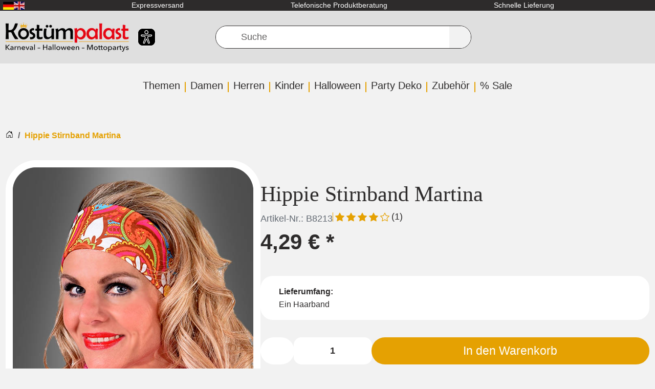

--- FILE ---
content_type: text/html; charset=UTF-8
request_url: https://www.kostuempalast.de/Hippie-Stirnband-Martina.html?lang=0&fromList=KP_HAVE_YOU_SEEN
body_size: 38195
content:
<!DOCTYPE html>
<html dir="ltr" lang="de" >
    <head>
                        <script src="https://beyond-cookiebanner.de/app.js?apiKey=c55c9fdb41854a93dd347c94ee759a535f5d3eaf67643af9&amp;domain=62e0d65" referrerpolicy="origin" defer></script><meta http-equiv="X-UA-Compatible" content="IE=edge"><meta name="viewport" id="Viewport" content="width=device-width, initial-scale=1, maximum-scale=1"><meta http-equiv="Content-Type" content="text/html; charset=UTF-8"><link rel="dns-prefetch" href="https://www.kostuempalast.de/"><link rel="preconnect" href="https://www.kostuempalast.de/"><link rel="preload" href="/out/kostuempalast-twig/src/fonts/Roboto-Regular.woff2?73f0a88bbca1bec19fb1303c689d04c6" as="font" crossorigin type="font/woff2"><link rel="preload" href="/out/kostuempalast-twig/src/fonts/oswald-latin-600-normal.woff2?009c6774d6b870532c82ac2bbdb0563b" as="font" crossorigin type="font/woff2"><link rel="preload" href="/out/kostuempalast-twig/src/css/styles.min.css?b2f9ab5ef7931b54f0d678e4c4b6cbab" as="style"><link rel="preload" href="/out/kostuempalast-twig/src/js/scripts.min.js?31165e1c793b9d99ce5a27d616474f94" as="script"><title>                                                                                Hippie Stirnband Martina zum Damenkostüm
    </title><meta name="ROBOTS" content="INDEX, FOLLOW"><meta name="description" content="Hippie Stirnband Martina mit Paisley Muster zum Hippiekostüm &amp;#8730; TOP Karnevalskostüme und Zubehör bei Kostümpalast.de &amp;#8730; Riesige Auswahl das ganze Jahr"><meta name="keywords" content="hippie, stirnband, martina, filterkategorie, hippiekostüm, haarband, schal, halstuch, kostümzubehör, paisley, haartuch, blumenkind, schlagerkostüm, bunt"><meta property="og:site_name" content="https://www.kostuempalast.de/"><meta property="og:title"
          content="Hippie Stirnband Martina zum Damenkostüm "><meta property="og:description" content="Hippie Stirnband Martina mit Paisley Muster zum Hippiekostüm &amp;#8730; TOP Karnevalskostüme und Zubehör bei Kostümpalast.de &amp;#8730; Riesige Auswahl das ganze Jahr"><meta property="article:publisher"
          content="https://www.facebook.com/Kostuempalast"><meta property="article:author"
          content="https://www.facebook.com/Kostuempalast"><meta property="og:type" content="product"><meta property="og:image" content="https://www.kostuempalast.de/out/pictures/generated/product/1/591_800_100/42-210301-213-stirnband-paisley-martina.jpg"><meta property="og:url" content="https://www.kostuempalast.de/Hippie-Stirnband-Martina.html"><meta property="og:description" content="Hippie Stirnband Martina Hier kommt das schöne Hippie Stirnband im wundervollen Paisley Muster passend zu unserer Kostümserie Hippie Martina und Hippie Martin. Denn das Tuch kann von weiblichen Blumenkindern und männlichen Hippies getragen werden. Perfektes Kostüm-Accessoire für jede Schlagerparty, für Sommerfeste, Mottoparty Geburtstage und jedes Hippie Event.  Passend zu unseren Hippie Kostümen - das Hippie Stirnband Martina Ideal passt das Hippie Stirnband Martina zu unserem langen Mantel, zu der Schlaghose und zur Weste Martina. Denn diese Kostüme sind mit dem gleichen tollen Paisleymuster in orange, braun, gelb, grün und türkis gefertigt. Auch das Hemd und die Schlaghose für Herren Martin ist aus demselben Stoff. Das Hippie Stirnband Martina als weiteres Accessoire Natürlich kann das lange Tuch auch perfekt als Halstuch getragen werden. Oder binden Sie sich das Haarband einfach um den Arm und lassen Sie die schmal zulaufenden Enden im Wind wehen. Viele Hippies trugen auch Tücher um die Beine, oberhalb des Knies. Mit diesem schmalen Schal ist alles möglich. "><meta property="og:price:amount" content="4.29"><meta property="og:price:currency" content="EUR"><meta property="og:availability" content="instock"><meta name="google-site-verification"
              content="Ob0DCiRTIszHGhPyTZVBzkqo_jdZ-UdOcxgCtELDmCw"><link rel="canonical" href="https://www.kostuempalast.de/Hippie-Stirnband-Martina.html"><link rel="alternate" hreflang="de" href="https://www.kostuempalast.de/Hippie-Stirnband-Martina.html" /><link rel="alternate" hreflang="en" href="https://www.kostuempalast.de/en/Hairband-Scarf-Paisley-Martina.html" /><link rel="alternate"
          hreflang="x-default"
          href="https://www.kostuempalast.de/en/Hairband-Scarf-Paisley-Martina.html" /><link rel="apple-touch-icon-precomposed" href=""><link rel="apple-touch-icon-precomposed" sizes="72x72" href=""><link rel="apple-touch-icon-precomposed" sizes="144x144" href=""><!-- Shortcut Icons --><link rel="icon" href="https://www.kostuempalast.de/out/kostuempalast-twig/img/favicon.ico" type="image/x-icon"><link rel="icon" href="" sizes="16x16"><link rel="icon" href="" sizes="32x32"><link rel="icon" href=""><link rel="mask-icon" color="#ffffff" href=""><meta name="theme-color" content="#ffffff"><link rel="stylesheet" href="/out/kostuempalast-twig/src/css/styles.min.css?b2f9ab5ef7931b54f0d678e4c4b6cbab"><meta name="facebook-domain-verification"
          content="vjn1t6h64to58f5kwiefpa9my6wh5f" /><meta name="msvalidate.01" content="E20D9004F5CC931C9A41CB20494B634A" /><script type="text/javascript">
            var baseUrl = 'https://www.kostuempalast.de/';
        </script>
                    <!-- Google Tag Manager -->
<script
            type="text/javascript"
    >
    window.dataLayer = window.dataLayer || [];
</script>

    



<script  type="text/javascript" >
(function(w,d,s,l,i){w[l]=w[l]||[];w[l].push({'gtm.start': new Date().getTime(),event:'gtm.js'});var f=d.getElementsByTagName(s)[0], j=d.createElement(s),dl=l!='dataLayer'?'&l='+l:'';j.async=true;j.src='https://www.googletagmanager.com/gtm.js?id='+i+dl;f.parentNode.insertBefore(j,f);})(window,document,'script','dataLayer','GTM-5VJT7M5');
</script>
<!-- End - Google Tag Manager -->
<!-- Facebook Pixel Code -->
    <script
                type="text/javascript"
        >
    !function(f,b,e,v,n,t,s)
            {if(f.fbq)return;n=f.fbq=function(){n.callMethod?
            n.callMethod.apply(n,arguments):n.queue.push(arguments)};
            if(!f._fbq)f._fbq=n;n.push=n;n.loaded=!0;n.version='2.0';
            n.queue=[];t=b.createElement(e);t.async=!0;
            t.src=v;s=b.getElementsByTagName(e)[0];
            s.parentNode.insertBefore(t,s)}(window,document,'script',
        'https://connect.facebook.net/en_US/fbevents.js');
    fbq('init', '1451027752218188');


            fbq('track', 'ViewContent', {
            content_type: 'product',
            content_ids: ['42-210301-213'],
            content_name: 'Hippie Stirnband Martina',
            value: 4.29,
            currency: 'EUR'
        });
    
    fbq('track', 'PageView');
</script>

</head>
  <!-- OXID eShop Professional Edition, Shopping Cart System (c) OXID eSales AG 2003 - 2026 - https://www.oxid-esales.com -->


    <body class="cl-details" >
<noscript>
        <iframe
                    src="//www.googletagmanager.com/ns.html?id=GTM-5VJT7M5"
                height="0" width="0" style="display:none;visibility:hidden">
    </iframe>
</noscript>
<noscript>
    <img height="1" width="1" src="https://www.facebook.com/tr?id=1451027752218188&ev=PageView&noscript=1"/>
</noscript>
        <a href="#main-content" class="visually-hidden visually-hidden-focusable">Zum Hauptinhalt springen</a>

                            <div class="d-none">
                <svg class="u-hidden" xmlns="http://www.w3.org/2000/svg">
    <symbol id="bag" viewBox="0 0 16 16">
        <path d="M0 1.5A.5.5 0 0 1 .5 1H2a.5.5 0 0 1 .485.379L2.89 3H14.5a.5.5 0 0 1 .491.592l-1.5 8A.5.5 0 0 1 13 12H4a.5.5 0 0 1-.491-.408L2.01 3.607 1.61 2H.5a.5.5 0 0 1-.5-.5zM3.102 4l1.313 7h8.17l1.313-7H3.102zM5 12a2 2 0 1 0 0 4 2 2 0 0 0 0-4zm7 0a2 2 0 1 0 0 4 2 2 0 0 0 0-4zm-7 1a1 1 0 1 1 0 2 1 1 0 0 1 0-2zm7 0a1 1 0 1 1 0 2 1 1 0 0 1 0-2z"></path>
    </symbol>
    <symbol id="bars" viewBox="0 0 16 16">
        <path fill-rule="evenodd" d="M2.5 11.5A.5.5 0 0 1 3 11h10a.5.5 0 0 1 0 1H3a.5.5 0 0 1-.5-.5zm0-4A.5.5 0 0 1 3 7h10a.5.5 0 0 1 0 1H3a.5.5 0 0 1-.5-.5zm0-4A.5.5 0 0 1 3 3h10a.5.5 0 0 1 0 1H3a.5.5 0 0 1-.5-.5z"></path>
    </symbol>
    <symbol id="box2-fill" viewBox="0 0 16 16">
        <path d="M3.75 0a1 1 0 0 0-.8.4L.1 4.2a.5.5 0 0 0-.1.3V15a1 1 0 0 0 1 1h14a1 1 0 0 0 1-1V4.5a.5.5 0 0 0-.1-.3L13.05.4a1 1 0 0 0-.8-.4h-8.5zM15 4.667V5H1v-.333L1.5 4h6V1h1v3h6l.5.667z"></path>
    </symbol>
    <symbol id="boxes-stacked" viewBox="0 0 16 16">
        <path d="M4.4 2.2c0-.7.6-1.3 1.3-1.3H7v2.2c0 .2.2.4.4.4h.9c.2 0 .4-.2.4-.4V.9H10c.7 0 1.3.6 1.3 1.3v3.6c0 .7-.6 1.3-1.3 1.3H5.8c-.8 0-1.4-.6-1.4-1.3V2.2zM2.7 8.9v2.2c0 .2.2.4.4.4H4c.2 0 .4-.2.4-.4V8.9h1.3c.7 0 1.3.6 1.3 1.3v3.6c0 .7-.6 1.3-1.3 1.3H1.3c-.7 0-1.3-.6-1.3-1.3v-3.6c0-.7.6-1.3 1.3-1.3h1.4zm8.9 0v2.2c0 .2.2.4.4.4h.9c.2 0 .4-.2.4-.4V8.9h1.3c.7 0 1.3.6 1.3 1.3v3.6c0 .7-.6 1.3-1.3 1.3h-4.4c-.7 0-1.3-.6-1.3-1.3v-3.6c0-.7.6-1.3 1.3-1.3h1.4z"></path>
    </symbol>
    <symbol id="check" viewBox="0 0 16 16">
        <path d="M10.97 4.97a.75.75 0 0 1 1.07 1.05l-3.99 4.99a.75.75 0 0 1-1.08.02L4.324 8.384a.75.75 0 1 1 1.06-1.06l2.094 2.093 3.473-4.425a.267.267 0 0 1 .02-.022z"></path>
    </symbol>
    <symbol id="down" viewBox="0 0 16 16">
        <path fill-rule="evenodd" d="M1.646 4.646a.5.5 0 0 1 .708 0L8 10.293l5.646-5.647a.5.5 0 0 1 .708.708l-6 6a.5.5 0 0 1-.708 0l-6-6a.5.5 0 0 1 0-.708z"></path>
    </symbol>
    <symbol id="download" viewBox="0 0 16 16">
        <path d="M.5 9.9a.5.5 0 0 1 .5.5v2.5a1 1 0 0 0 1 1h12a1 1 0 0 0 1-1v-2.5a.5.5 0 0 1 1 0v2.5a2 2 0 0 1-2 2H2a2 2 0 0 1-2-2v-2.5a.5.5 0 0 1 .5-.5z"></path><path d="M7.646 11.854a.5.5 0 0 0 .708 0l3-3a.5.5 0 0 0-.708-.708L8.5 10.293V1.5a.5.5 0 0 0-1 0v8.793L5.354 8.146a.5.5 0 1 0-.708.708l3 3z"></path>
    </symbol>
    <symbol id="eye-fill" viewBox="0 0 16 16">
        <path d="M10.5 8a2.5 2.5 0 1 1-5 0 2.5 2.5 0 0 1 5 0z"></path><path d="M0 8s3-5.5 8-5.5S16 8 16 8s-3 5.5-8 5.5S0 8 0 8zm8 3.5a3.5 3.5 0 1 0 0-7 3.5 3.5 0 0 0 0 7z"></path>
    </symbol>
    <symbol id="facebook" viewBox="0 0 16 16">
        <path d="M16 8.049c0-4.446-3.582-8.05-8-8.05C3.58 0-.002 3.603-.002 8.05c0 4.017 2.926 7.347 6.75 7.951v-5.625h-2.03V8.05H6.75V6.275c0-2.017 1.195-3.131 3.022-3.131.876 0 1.791.157 1.791.157v1.98h-1.009c-.993 0-1.303.621-1.303 1.258v1.51h2.218l-.354 2.326H9.25V16c3.824-.604 6.75-3.934 6.75-7.951z"></path>
    </symbol>
    <symbol id="gift" viewBox="0 0 16 16">
        <path d="M3 2.5a2.5 2.5 0 0 1 5 0 2.5 2.5 0 0 1 5 0v.006c0 .07 0 .27-.038.494H15a1 1 0 0 1 1 1v2a1 1 0 0 1-1 1v7.5a1.5 1.5 0 0 1-1.5 1.5h-11A1.5 1.5 0 0 1 1 14.5V7a1 1 0 0 1-1-1V4a1 1 0 0 1 1-1h2.038A2.968 2.968 0 0 1 3 2.506V2.5zm1.068.5H7v-.5a1.5 1.5 0 1 0-3 0c0 .085.002.274.045.43a.522.522 0 0 0 .023.07zM9 3h2.932a.56.56 0 0 0 .023-.07c.043-.156.045-.345.045-.43a1.5 1.5 0 0 0-3 0V3zM1 4v2h6V4H1zm8 0v2h6V4H9zm5 3H9v8h4.5a.5.5 0 0 0 .5-.5V7zm-7 8V7H2v7.5a.5.5 0 0 0 .5.5H7z"></path>
    </symbol>
    <symbol id="globe" viewBox="0 0 16 16">
        <path d="M0 8a8 8 0 1 1 16 0A8 8 0 0 1 0 8zm7.5-6.923c-.67.204-1.335.82-1.887 1.855A7.97 7.97 0 0 0 5.145 4H7.5V1.077zM4.09 4a9.267 9.267 0 0 1 .64-1.539 6.7 6.7 0 0 1 .597-.933A7.025 7.025 0 0 0 2.255 4H4.09zm-.582 3.5c.03-.877.138-1.718.312-2.5H1.674a6.958 6.958 0 0 0-.656 2.5h2.49zM4.847 5a12.5 12.5 0 0 0-.338 2.5H7.5V5H4.847zM8.5 5v2.5h2.99a12.495 12.495 0 0 0-.337-2.5H8.5zM4.51 8.5a12.5 12.5 0 0 0 .337 2.5H7.5V8.5H4.51zm3.99 0V11h2.653c.187-.765.306-1.608.338-2.5H8.5zM5.145 12c.138.386.295.744.468 1.068.552 1.035 1.218 1.65 1.887 1.855V12H5.145zm.182 2.472a6.696 6.696 0 0 1-.597-.933A9.268 9.268 0 0 1 4.09 12H2.255a7.024 7.024 0 0 0 3.072 2.472zM3.82 11a13.652 13.652 0 0 1-.312-2.5h-2.49c.062.89.291 1.733.656 2.5H3.82zm6.853 3.472A7.024 7.024 0 0 0 13.745 12H11.91a9.27 9.27 0 0 1-.64 1.539 6.688 6.688 0 0 1-.597.933zM8.5 12v2.923c.67-.204 1.335-.82 1.887-1.855.173-.324.33-.682.468-1.068H8.5zm3.68-1h2.146c.365-.767.594-1.61.656-2.5h-2.49a13.65 13.65 0 0 1-.312 2.5zm2.802-3.5a6.959 6.959 0 0 0-.656-2.5H12.18c.174.782.282 1.623.312 2.5h2.49zM11.27 2.461c.247.464.462.98.64 1.539h1.835a7.024 7.024 0 0 0-3.072-2.472c.218.284.418.598.597.933zM10.855 4a7.966 7.966 0 0 0-.468-1.068C9.835 1.897 9.17 1.282 8.5 1.077V4h2.355z"></path>
    </symbol>
    <symbol id="grid-fill" viewBox="0 0 16 16">
        <path d="M1 2.5A1.5 1.5 0 0 1 2.5 1h3A1.5 1.5 0 0 1 7 2.5v3A1.5 1.5 0 0 1 5.5 7h-3A1.5 1.5 0 0 1 1 5.5v-3zm8 0A1.5 1.5 0 0 1 10.5 1h3A1.5 1.5 0 0 1 15 2.5v3A1.5 1.5 0 0 1 13.5 7h-3A1.5 1.5 0 0 1 9 5.5v-3zm-8 8A1.5 1.5 0 0 1 2.5 9h3A1.5 1.5 0 0 1 7 10.5v3A1.5 1.5 0 0 1 5.5 15h-3A1.5 1.5 0 0 1 1 13.5v-3zm8 0A1.5 1.5 0 0 1 10.5 9h3a1.5 1.5 0 0 1 1.5 1.5v3a1.5 1.5 0 0 1-1.5 1.5h-3A1.5 1.5 0 0 1 9 13.5v-3z"></path>
    </symbol>
    <symbol id="hand-thumbs-up-fill" viewBox="0 0 16 16">
        <path d="M6.956 1.745C7.021.81 7.908.087 8.864.325l.261.066c.463.116.874.456 1.012.965.22.816.533 2.511.062 4.51a9.84 9.84 0 0 1 .443-.051c.713-.065 1.669-.072 2.516.21.518.173.994.681 1.2 1.273.184.532.16 1.162-.234 1.733.058.119.103.242.138.363.077.27.113.567.113.856 0 .289-.036.586-.113.856-.039.135-.09.273-.16.404.169.387.107.819-.003 1.148a3.163 3.163 0 0 1-.488.901c.054.152.076.312.076.465 0 .305-.089.625-.253.912C13.1 15.522 12.437 16 11.5 16H8c-.605 0-1.07-.081-1.466-.218a4.82 4.82 0 0 1-.97-.484l-.048-.03c-.504-.307-.999-.609-2.068-.722C2.682 14.464 2 13.846 2 13V9c0-.85.685-1.432 1.357-1.615.849-.232 1.574-.787 2.132-1.41.56-.627.914-1.28 1.039-1.639.199-.575.356-1.539.428-2.59z"></path>
    </symbol>
    <symbol id="headset" viewBox="0 0 16 16">
        <path d="M8 1a5 5 0 0 0-5 5v1h1a1 1 0 0 1 1 1v3a1 1 0 0 1-1 1H3a1 1 0 0 1-1-1V6a6 6 0 1 1 12 0v6a2.5 2.5 0 0 1-2.5 2.5H9.366a1 1 0 0 1-.866.5h-1a1 1 0 1 1 0-2h1a1 1 0 0 1 .866.5H11.5A1.5 1.5 0 0 0 13 12h-1a1 1 0 0 1-1-1V8a1 1 0 0 1 1-1h1V6a5 5 0 0 0-5-5z"></path>
    </symbol>
    <symbol id="heart-fill" viewBox="0 0 16 16">
        <path fill-rule="evenodd" d="M8 1.314C12.438-3.248 23.534 4.735 8 15-7.534 4.736 3.562-3.248 8 1.314z"></path>
    </symbol>
    <symbol id="house-door" viewBox="0 0 16 16">
        <path d="M8.354 1.146a.5.5 0 0 0-.708 0l-6 6A.5.5 0 0 0 1.5 7.5v7a.5.5 0 0 0 .5.5h4.5a.5.5 0 0 0 .5-.5v-4h2v4a.5.5 0 0 0 .5.5H14a.5.5 0 0 0 .5-.5v-7a.5.5 0 0 0-.146-.354L13 5.793V2.5a.5.5 0 0 0-.5-.5h-1a.5.5 0 0 0-.5.5v1.293L8.354 1.146zM2.5 14V7.707l5.5-5.5 5.5 5.5V14H10v-4a.5.5 0 0 0-.5-.5h-3a.5.5 0 0 0-.5.5v4H2.5z"></path>
    </symbol>
    <symbol id="instagram" viewBox="0 0 16 16">
        <path d="M8 0C5.829 0 5.556.01 4.703.048 3.85.088 3.269.222 2.76.42a3.917 3.917 0 0 0-1.417.923A3.927 3.927 0 0 0 .42 2.76C.222 3.268.087 3.85.048 4.7.01 5.555 0 5.827 0 8.001c0 2.172.01 2.444.048 3.297.04.852.174 1.433.372 1.942.205.526.478.972.923 1.417.444.445.89.719 1.416.923.51.198 1.09.333 1.942.372C5.555 15.99 5.827 16 8 16s2.444-.01 3.298-.048c.851-.04 1.434-.174 1.943-.372a3.916 3.916 0 0 0 1.416-.923c.445-.445.718-.891.923-1.417.197-.509.332-1.09.372-1.942C15.99 10.445 16 10.173 16 8s-.01-2.445-.048-3.299c-.04-.851-.175-1.433-.372-1.941a3.926 3.926 0 0 0-.923-1.417A3.911 3.911 0 0 0 13.24.42c-.51-.198-1.092-.333-1.943-.372C10.443.01 10.172 0 7.998 0h.003zm-.717 1.442h.718c2.136 0 2.389.007 3.232.046.78.035 1.204.166 1.486.275.373.145.64.319.92.599.28.28.453.546.598.92.11.281.24.705.275 1.485.039.843.047 1.096.047 3.231s-.008 2.389-.047 3.232c-.035.78-.166 1.203-.275 1.485a2.47 2.47 0 0 1-.599.919c-.28.28-.546.453-.92.598-.28.11-.704.24-1.485.276-.843.038-1.096.047-3.232.047s-2.39-.009-3.233-.047c-.78-.036-1.203-.166-1.485-.276a2.478 2.478 0 0 1-.92-.598 2.48 2.48 0 0 1-.6-.92c-.109-.281-.24-.705-.275-1.485-.038-.843-.046-1.096-.046-3.233 0-2.136.008-2.388.046-3.231.036-.78.166-1.204.276-1.486.145-.373.319-.64.599-.92.28-.28.546-.453.92-.598.282-.11.705-.24 1.485-.276.738-.034 1.024-.044 2.515-.045v.002zm4.988 1.328a.96.96 0 1 0 0 1.92.96.96 0 0 0 0-1.92zm-4.27 1.122a4.109 4.109 0 1 0 0 8.217 4.109 4.109 0 0 0 0-8.217zm0 1.441a2.667 2.667 0 1 1 0 5.334 2.667 2.667 0 0 1 0-5.334z"></path>
    </symbol>
    <symbol id="left" viewBox="0 0 16 16">
        <path fill-rule="evenodd" d="M11.354 1.646a.5.5 0 0 1 0 .708L5.707 8l5.647 5.646a.5.5 0 0 1-.708.708l-6-6a.5.5 0 0 1 0-.708l6-6a.5.5 0 0 1 .708 0z"></path>
    </symbol>
    <symbol id="list-ul" viewBox="0 0 16 16">
        <path fill-rule="evenodd" d="M5 11.5a.5.5 0 0 1 .5-.5h9a.5.5 0 0 1 0 1h-9a.5.5 0 0 1-.5-.5zm0-4a.5.5 0 0 1 .5-.5h9a.5.5 0 0 1 0 1h-9a.5.5 0 0 1-.5-.5zm0-4a.5.5 0 0 1 .5-.5h9a.5.5 0 0 1 0 1h-9a.5.5 0 0 1-.5-.5zm-3 1a1 1 0 1 0 0-2 1 1 0 0 0 0 2zm0 4a1 1 0 1 0 0-2 1 1 0 0 0 0 2zm0 4a1 1 0 1 0 0-2 1 1 0 0 0 0 2z"></path>
    </symbol>
    <symbol id="pencil" viewBox="0 0 16 16">
        <path d="M12.146.146a.5.5 0 0 1 .708 0l3 3a.5.5 0 0 1 0 .708l-10 10a.5.5 0 0 1-.168.11l-5 2a.5.5 0 0 1-.65-.65l2-5a.5.5 0 0 1 .11-.168l10-10zM11.207 2.5L13.5 4.793 14.793 3.5 12.5 1.207 11.207 2.5zm1.586 3L10.5 3.207 4 9.707V10h.5a.5.5 0 0 1 .5.5v.5h.5a.5.5 0 0 1 .5.5v.5h.293l6.5-6.5zm-9.761 5.175l-.106.106-1.528 3.821 3.821-1.528.106-.106A.5.5 0 0 1 5 12.5V12h-.5a.5.5 0 0 1-.5-.5V11h-.5a.5.5 0 0 1-.468-.325z"></path>
    </symbol>
    <symbol id="person" viewBox="0 0 16 16">
        <path d="M11 6a3 3 0 1 1-6 0 3 3 0 0 1 6 0z"></path><path fill-rule="evenodd" d="M0 8a8 8 0 1 1 16 0A8 8 0 0 1 0 8zm8-7a7 7 0 0 0-5.468 11.37C3.242 11.226 4.805 10 8 10s4.757 1.225 5.468 2.37A7 7 0 0 0 8 1z"></path>
    </symbol>
    <symbol id="right" viewBox="0 0 16 16">
        <path fill-rule="evenodd" d="M4.646 1.646a.5.5 0 0 1 .708 0l6 6a.5.5 0 0 1 0 .708l-6 6a.5.5 0 0 1-.708-.708L10.293 8 4.646 2.354a.5.5 0 0 1 0-.708z"></path>
    </symbol>
    <symbol id="rss" viewBox="0 0 16 16">
        <path d="M14 1a1 1 0 0 1 1 1v12a1 1 0 0 1-1 1H2a1 1 0 0 1-1-1V2a1 1 0 0 1 1-1h12zM2 0a2 2 0 0 0-2 2v12a2 2 0 0 0 2 2h12a2 2 0 0 0 2-2V2a2 2 0 0 0-2-2H2z"></path><path d="M5.5 12a1.5 1.5 0 1 1-3 0 1.5 1.5 0 0 1 3 0zm-3-8.5a1 1 0 0 1 1-1c5.523 0 10 4.477 10 10a1 1 0 1 1-2 0 8 8 0 0 0-8-8 1 1 0 0 1-1-1zm0 4a1 1 0 0 1 1-1 6 6 0 0 1 6 6 1 1 0 1 1-2 0 4 4 0 0 0-4-4 1 1 0 0 1-1-1z"></path>
    </symbol>
    <symbol id="search" viewBox="0 0 16 16">
        <path d="M11.742 10.344a6.5 6.5 0 1 0-1.397 1.398h-.001c.03.04.062.078.098.115l3.85 3.85a1 1 0 0 0 1.415-1.414l-3.85-3.85a1.007 1.007 0 0 0-.115-.1zM12 6.5a5.5 5.5 0 1 1-11 0 5.5 5.5 0 0 1 11 0z"></path>
    </symbol>
    <symbol id="shield-fill-check" viewBox="0 0 16 16">
        <path fill-rule="evenodd" d="M8 0c-.69 0-1.843.265-2.928.56-1.11.3-2.229.655-2.887.87a1.54 1.54 0 0 0-1.044 1.262c-.596 4.477.787 7.795 2.465 9.99a11.777 11.777 0 0 0 2.517 2.453c.386.273.744.482 1.048.625.28.132.581.24.829.24s.548-.108.829-.24a7.159 7.159 0 0 0 1.048-.625 11.775 11.775 0 0 0 2.517-2.453c1.678-2.195 3.061-5.513 2.465-9.99a1.541 1.541 0 0 0-1.044-1.263 62.467 62.467 0 0 0-2.887-.87C9.843.266 8.69 0 8 0zm2.146 5.146a.5.5 0 0 1 .708.708l-3 3a.5.5 0 0 1-.708 0l-1.5-1.5a.5.5 0 1 1 .708-.708L7.5 7.793l2.646-2.647z"></path>
    </symbol>
    <symbol id="sliders" viewBox="0 0 16 16">
        <path fill-rule="evenodd" d="M11.5 2a1.5 1.5 0 1 0 0 3 1.5 1.5 0 0 0 0-3zM9.05 3a2.5 2.5 0 0 1 4.9 0H16v1h-2.05a2.5 2.5 0 0 1-4.9 0H0V3h9.05zM4.5 7a1.5 1.5 0 1 0 0 3 1.5 1.5 0 0 0 0-3zM2.05 8a2.5 2.5 0 0 1 4.9 0H16v1H6.95a2.5 2.5 0 0 1-4.9 0H0V8h2.05zm9.45 4a1.5 1.5 0 1 0 0 3 1.5 1.5 0 0 0 0-3zm-2.45 1a2.5 2.5 0 0 1 4.9 0H16v1h-2.05a2.5 2.5 0 0 1-4.9 0H0v-1h9.05z"></path>
    </symbol>
    <symbol id="sort-alpha-down" viewBox="0 0 16 16">
        <path fill-rule="evenodd" d="M10.082 5.629L9.664 7H8.598l1.789-5.332h1.234L13.402 7h-1.12l-.419-1.371h-1.781zm1.57-.785L11 2.687h-.047l-.652 2.157h1.351z"></path><path d="M12.96 14H9.028v-.691l2.579-3.72v-.054H9.098v-.867h3.785v.691l-2.567 3.72v.054h2.645V14zM4.5 2.5a.5.5 0 0 0-1 0v9.793l-1.146-1.147a.5.5 0 0 0-.708.708l2 1.999.007.007a.497.497 0 0 0 .7-.006l2-2a.5.5 0 0 0-.707-.708L4.5 12.293V2.5z"></path>
    </symbol>
    <symbol id="sort-alpha-up" viewBox="0 0 16 16">
        <path fill-rule="evenodd" d="M10.082 5.629L9.664 7H8.598l1.789-5.332h1.234L13.402 7h-1.12l-.419-1.371h-1.781zm1.57-.785L11 2.687h-.047l-.652 2.157h1.351z"></path><path d="M12.96 14H9.028v-.691l2.579-3.72v-.054H9.098v-.867h3.785v.691l-2.567 3.72v.054h2.645V14zm-8.46-.5a.5.5 0 0 1-1 0V3.707L2.354 4.854a.5.5 0 1 1-.708-.708l2-1.999.007-.007a.498.498 0 0 1 .7.006l2 2a.5.5 0 1 1-.707.708L4.5 3.707V13.5z"></path>
    </symbol>
    <symbol id="sort-numeric-down" viewBox="0 0 16 16">
        <path d="M12.438 1.668V7H11.39V2.684h-.051l-1.211.859v-.969l1.262-.906h1.046z"></path><path fill-rule="evenodd" d="M11.36 14.098c-1.137 0-1.708-.657-1.762-1.278h1.004c.058.223.343.45.773.45.824 0 1.164-.829 1.133-1.856h-.059c-.148.39-.57.742-1.261.742-.91 0-1.72-.613-1.72-1.758 0-1.148.848-1.835 1.973-1.835 1.09 0 2.063.636 2.063 2.687 0 1.867-.723 2.848-2.145 2.848zm.062-2.735c.504 0 .933-.336.933-.972 0-.633-.398-1.008-.94-1.008-.52 0-.927.375-.927 1 0 .64.418.98.934.98z"></path><path d="M4.5 2.5a.5.5 0 0 0-1 0v9.793l-1.146-1.147a.5.5 0 0 0-.708.708l2 1.999.007.007a.497.497 0 0 0 .7-.006l2-2a.5.5 0 0 0-.707-.708L4.5 12.293V2.5z"></path>
    </symbol>
    <symbol id="sort-numeric-up" viewBox="0 0 16 16">
        <path d="M12.438 1.668V7H11.39V2.684h-.051l-1.211.859v-.969l1.262-.906h1.046z"></path><path fill-rule="evenodd" d="M11.36 14.098c-1.137 0-1.708-.657-1.762-1.278h1.004c.058.223.343.45.773.45.824 0 1.164-.829 1.133-1.856h-.059c-.148.39-.57.742-1.261.742-.91 0-1.72-.613-1.72-1.758 0-1.148.848-1.835 1.973-1.835 1.09 0 2.063.636 2.063 2.687 0 1.867-.723 2.848-2.145 2.848zm.062-2.735c.504 0 .933-.336.933-.972 0-.633-.398-1.008-.94-1.008-.52 0-.927.375-.927 1 0 .64.418.98.934.98z"></path><path d="M4.5 13.5a.5.5 0 0 1-1 0V3.707L2.354 4.854a.5.5 0 1 1-.708-.708l2-1.999.007-.007a.498.498 0 0 1 .7.006l2 2a.5.5 0 1 1-.707.708L4.5 3.707V13.5z"></path>
    </symbol>
    <symbol id="star-fill" viewBox="0 0 16 16">
        <path d="M3.612 15.443c-.386.198-.824-.149-.746-.592l.83-4.73L.173 6.765c-.329-.314-.158-.888.283-.95l4.898-.696L7.538.792c.197-.39.73-.39.927 0l2.184 4.327 4.898.696c.441.062.612.636.282.95l-3.522 3.356.83 4.73c.078.443-.36.79-.746.592L8 13.187l-4.389 2.256z"></path>
    </symbol>
    <symbol id="star-half-o" viewBox="0 0 16 16">
        <path d="M5.354 5.119L7.538.792A.516.516 0 0 1 8 .5c.183 0 .366.097.465.292l2.184 4.327 4.898.696A.537.537 0 0 1 16 6.32a.548.548 0 0 1-.17.445l-3.523 3.356.83 4.73c.078.443-.36.79-.746.592L8 13.187l-4.389 2.256a.52.52 0 0 1-.146.05c-.342.06-.668-.254-.6-.642l.83-4.73L.173 6.765a.55.55 0 0 1-.172-.403.58.58 0 0 1 .085-.302.513.513 0 0 1 .37-.245l4.898-.696zM8 12.027a.5.5 0 0 1 .232.056l3.686 1.894-.694-3.957a.565.565 0 0 1 .162-.505l2.907-2.77-4.052-.576a.525.525 0 0 1-.393-.288L8.001 2.223 8 2.226v9.8z"></path>
    </symbol>
    <symbol id="star-half" viewBox="0 0 16 16">
        <path d="M5.354 5.119L7.538.792A.516.516 0 0 1 8 .5c.183 0 .366.097.465.292l2.184 4.327 4.898.696A.537.537 0 0 1 16 6.32a.548.548 0 0 1-.17.445l-3.523 3.356.83 4.73c.078.443-.36.79-.746.592L8 13.187l-4.389 2.256a.52.52 0 0 1-.146.05c-.342.06-.668-.254-.6-.642l.83-4.73L.173 6.765a.55.55 0 0 1-.172-.403.58.58 0 0 1 .085-.302.513.513 0 0 1 .37-.245l4.898-.696zM8 12.027a.5.5 0 0 1 .232.056l3.686 1.894-.694-3.957a.565.565 0 0 1 .162-.505l2.907-2.77-4.052-.576a.525.525 0 0 1-.393-.288L8.001 2.223 8 2.226v9.8z"></path>
    </symbol>
    <symbol id="star" viewBox="0 0 16 16">
        <path d="M2.866 14.85c-.078.444.36.791.746.593l4.39-2.256 4.389 2.256c.386.198.824-.149.746-.592l-.83-4.73 3.522-3.356c.33-.314.16-.888-.282-.95l-4.898-.696L8.465.792a.513.513 0 0 0-.927 0L5.354 5.12l-4.898.696c-.441.062-.612.636-.283.95l3.523 3.356-.83 4.73zm4.905-2.767l-3.686 1.894.694-3.957a.565.565 0 0 0-.163-.505L1.71 6.745l4.052-.576a.525.525 0 0 0 .393-.288L8 2.223l1.847 3.658a.525.525 0 0 0 .393.288l4.052.575-2.906 2.77a.565.565 0 0 0-.163.506l.694 3.957-3.686-1.894a.503.503 0 0 0-.461 0z"></path>
    </symbol>
    <symbol id="sync" viewBox="0 0 16 16">
        <path d="M11.534 7h3.932a.25.25 0 0 1 .192.41l-1.966 2.36a.25.25 0 0 1-.384 0l-1.966-2.36a.25.25 0 0 1 .192-.41zm-11 2h3.932a.25.25 0 0 0 .192-.41L2.692 6.23a.25.25 0 0 0-.384 0L.342 8.59A.25.25 0 0 0 .534 9z"></path><path fill-rule="evenodd" d="M8 3c-1.552 0-2.94.707-3.857 1.818a.5.5 0 1 1-.771-.636A6.002 6.002 0 0 1 13.917 7H12.9A5.002 5.002 0 0 0 8 3zM3.1 9a5.002 5.002 0 0 0 8.757 2.182.5.5 0 1 1 .771.636A6.002 6.002 0 0 1 2.083 9H3.1z"></path>
    </symbol>
    <symbol id="tag" viewBox="0 0 16 16">
        <path d="M1.8 0h5.4c.6 0 1.2.2 1.6.7l6.4 6.4c.9.9.9 2.4 0 3.3l-4.9 4.9c-.9.9-2.4.9-3.3 0L.7 8.8c-.4-.4-.7-1-.7-1.6V1.7C.1.8.8 0 1.8 0zm2.3 5.2c.6 0 1.2-.5 1.2-1.2s-.5-1.1-1.2-1.1c-.6 0-1.1.5-1.1 1.2s.5 1.1 1.1 1.1z"></path>
    </symbol>
    <symbol id="three-dots-vertical" viewBox="0 0 16 16">
        <path d="M9.5 13a1.5 1.5 0 1 1-3 0 1.5 1.5 0 0 1 3 0zm0-5a1.5 1.5 0 1 1-3 0 1.5 1.5 0 0 1 3 0zm0-5a1.5 1.5 0 1 1-3 0 1.5 1.5 0 0 1 3 0z"></path>
    </symbol>
    <symbol id="times" viewBox="0 0 16 16">
        <path d="M4.646 4.646a.5.5 0 0 1 .708 0L8 7.293l2.646-2.647a.5.5 0 0 1 .708.708L8.707 8l2.647 2.646a.5.5 0 0 1-.708.708L8 8.707l-2.646 2.647a.5.5 0 0 1-.708-.708L7.293 8 4.646 5.354a.5.5 0 0 1 0-.708z"></path>
    </symbol>
    <symbol id="trash" viewBox="0 0 16 16">
        <path d="M5.5 5.5A.5.5 0 0 1 6 6v6a.5.5 0 0 1-1 0V6a.5.5 0 0 1 .5-.5zm2.5 0a.5.5 0 0 1 .5.5v6a.5.5 0 0 1-1 0V6a.5.5 0 0 1 .5-.5zm3 .5a.5.5 0 0 0-1 0v6a.5.5 0 0 0 1 0V6z"></path><path fill-rule="evenodd" d="M14.5 3a1 1 0 0 1-1 1H13v9a2 2 0 0 1-2 2H5a2 2 0 0 1-2-2V4h-.5a1 1 0 0 1-1-1V2a1 1 0 0 1 1-1H6a1 1 0 0 1 1-1h2a1 1 0 0 1 1 1h3.5a1 1 0 0 1 1 1v1zM4.118 4L4 4.059V13a1 1 0 0 0 1 1h6a1 1 0 0 0 1-1V4.059L11.882 4H4.118zM2.5 3V2h11v1h-11z"></path>
    </symbol>
    <symbol id="truck" viewBox="0 0 16 16">
        <path d="M9.2 1.6c.7 0 1.2.5 1.2 1.2V4h1.3c.4 0 .8.2 1.1.5l1.9 1.9c.3.3.5.7.5 1.1v2.9c.4 0 .8.4.8.8s-.4.8-.8.8h-.8c0 1.3-1.1 2.4-2.4 2.4-1.3 0-2.4-1.1-2.4-2.4H6.4c0 1.3-1.1 2.4-2.4 2.4-1.3 0-2.4-1.1-2.4-2.4h-.4C.5 12 0 11.5 0 10.8v-8c0-.7.5-1.2 1.2-1.2h8zm1.2 4V8h3.2v-.5l-1.9-1.9h-1.3zM4 10.8c-.7 0-1.2.5-1.2 1.2s.5 1.2 1.2 1.2 1.2-.5 1.2-1.2-.5-1.2-1.2-1.2zm8 2.4c.7 0 1.2-.5 1.2-1.2s-.5-1.2-1.2-1.2-1.2.5-1.2 1.2.5 1.2 1.2 1.2z"></path>
    </symbol>
    <symbol id="twitter" viewBox="0 0 16 16">
        <path d="M5.026 15c6.038 0 9.341-5.003 9.341-9.334 0-.14 0-.282-.006-.422A6.685 6.685 0 0 0 16 3.542a6.658 6.658 0 0 1-1.889.518 3.301 3.301 0 0 0 1.447-1.817 6.533 6.533 0 0 1-2.087.793A3.286 3.286 0 0 0 7.875 6.03a9.325 9.325 0 0 1-6.767-3.429 3.289 3.289 0 0 0 1.018 4.382A3.323 3.323 0 0 1 .64 6.575v.045a3.288 3.288 0 0 0 2.632 3.218 3.203 3.203 0 0 1-.865.115 3.23 3.23 0 0 1-.614-.057 3.283 3.283 0 0 0 3.067 2.277A6.588 6.588 0 0 1 .78 13.58a6.32 6.32 0 0 1-.78-.045A9.344 9.344 0 0 0 5.026 15z"></path>
    </symbol>
    <symbol id="up" viewBox="0 0 16 16">
        <path fill-rule="evenodd" d="M7.646 4.646a.5.5 0 0 1 .708 0l6 6a.5.5 0 0 1-.708.708L8 5.707l-5.646 5.647a.5.5 0 0 1-.708-.708l6-6z"></path>
    </symbol>
    <symbol id="weight-hanging" viewBox="0 0 16 16">
        <path d="M15.8 13.7l-2.2-9c-.1-.5-.5-.8-.9-.8h-1.9c.1-.3.2-.6.2-1C11 1.3 9.7 0 8 0S5 1.3 5 2.9c0 .3.1.7.2 1H3.4c-.4 0-.8.4-.9.8l-2.2 9c-.3 1 .4 2 1.4 2h12.8c.9 0 1.6-1 1.3-2zM8 3.9c-.5 0-1-.4-1-1s.5-1 1-1 1 .4 1 1-.4 1-1 1z"></path>
    </symbol>
    <symbol id="wordpress" viewBox="0 0 16 16">
        <path d="M12.633 7.653c0-.848-.305-1.435-.566-1.892l-.08-.13c-.317-.51-.594-.958-.594-1.48 0-.63.478-1.218 1.152-1.218.02 0 .039.002.058.003l.031.003A6.838 6.838 0 0 0 8 1.137 6.855 6.855 0 0 0 2.266 4.23c.16.005.313.009.442.009.717 0 1.828-.087 1.828-.087.37-.022.414.521.044.565 0 0-.371.044-.785.065l2.5 7.434 1.5-4.506-1.07-2.929c-.369-.022-.719-.065-.719-.065-.37-.022-.326-.588.043-.566 0 0 1.134.087 1.808.087.718 0 1.83-.087 1.83-.087.37-.022.413.522.043.566 0 0-.372.043-.785.065l2.48 7.377.684-2.287.054-.173c.27-.86.469-1.495.469-2.046zM1.137 8a6.864 6.864 0 0 0 3.868 6.176L1.73 5.206A6.837 6.837 0 0 0 1.137 8z"></path><path d="M6.061 14.583L8.121 8.6l2.109 5.78c.014.033.03.064.049.094a6.854 6.854 0 0 1-4.218.109zm7.96-9.876c.03.219.047.453.047.706 0 .696-.13 1.479-.522 2.458l-2.096 6.06a6.86 6.86 0 0 0 2.572-9.224z"></path><path fill-rule="evenodd" d="M0 8c0-4.411 3.589-8 8-8 4.41 0 8 3.589 8 8s-3.59 8-8 8c-4.411 0-8-3.589-8-8zm.367 0c0 4.209 3.424 7.633 7.633 7.633 4.208 0 7.632-3.424 7.632-7.633C15.632 3.79 12.208.367 8 .367 3.79.367.367 3.79.367 8z"></path>
    </symbol>
    <symbol id="youtube" viewBox="0 0 16 16">
        <path d="M8.051 1.999h.089c.822.003 4.987.033 6.11.335a2.01 2.01 0 0 1 1.415 1.42c.101.38.172.883.22 1.402l.01.104.022.26.008.104c.065.914.073 1.77.074 1.957v.075c-.001.194-.01 1.108-.082 2.06l-.008.105-.009.104c-.05.572-.124 1.14-.235 1.558a2.007 2.007 0 0 1-1.415 1.42c-1.16.312-5.569.334-6.18.335h-.142c-.309 0-1.587-.006-2.927-.052l-.17-.006-.087-.004-.171-.007-.171-.007c-1.11-.049-2.167-.128-2.654-.26a2.007 2.007 0 0 1-1.415-1.419c-.111-.417-.185-.986-.235-1.558L.09 9.82l-.008-.104A31.4 31.4 0 0 1 0 7.68v-.123c.002-.215.01-.958.064-1.778l.007-.103.003-.052.008-.104.022-.26.01-.104c.048-.519.119-1.023.22-1.402a2.007 2.007 0 0 1 1.415-1.42c.487-.13 1.544-.21 2.654-.26l.17-.007.172-.006.086-.003.171-.007A99.788 99.788 0 0 1 7.858 2h.193zM6.4 5.209v4.818l4.157-2.408L6.4 5.209z"></path>
    </symbol>
</svg>
            </div>
        
                                
        <header class="header">
        <div class="header-wrapper">
            <style>
.search-container { display: none; }
</style>
<div class="search-container">
    <div id="elastic-suggest-data" hidden style="display: none;" aria-hidden="true">{&quot;url&quot;:&quot;https:\/\/www.kostuempalast.de\/?cl=ith_oxelastic_suggester&amp;elastic_type=json&quot;,&quot;lang&quot;:{&quot;start&quot;:&quot;Tippe f\u00fcr die Suche...&quot;,&quot;noproduct&quot;:&quot;Leider keine Produkte gefunden.&quot;,&quot;error&quot;:&quot;Leider gab es einen Fehler.&quot;,&quot;more&quot;:&quot;Alle Produkte anzeigen&quot;,&quot;category&quot;:&quot;Kategorie&quot;}}</div>
<button type="button" class="search-close" aria-label="Suche schließen">Suche schließen</button>
<div class="search-loader" id="search-loader" role="status" aria-live="polite" aria-label="Laden"></div>
<div class="search-wrapper" id="search-suggest" role="region" aria-label="Suchergebnisse">

</div>

</div>
                            <div class="meta">
    <div class="container-xxl">
        <div class="meta-wrapper d-flex justify-content-between">
                                            <div class="language-select" role="group">
                                                                                                                                        <a class="dropdown-item active de" title="Deutsch" href="https://www.kostuempalast.de/Hippie-Stirnband-Martina.html" hreflang="de" role="menuitem" aria-label="Deutsch (aktuell)">
                            <img src="https://www.kostuempalast.de/out/kostuempalast-twig/img/lang/de.png" alt="Deutsch ">
                        </a>
                                                                                <a class="dropdown-item en" title="English" href="https://www.kostuempalast.de/en/Hairband-Scarf-Paisley-Martina.html" hreflang="en" role="menuitem" aria-label="English">
                            <img src="https://www.kostuempalast.de/out/kostuempalast-twig/img/lang/en.png" alt="English ">
                        </a>
                                    </div>
    
                        <div class="advantage align-self-center justify-content-evenly flex-grow-1 d-none d-sm-flex" role="list">
                <span class="d-flex align-items-baseline gap-2" role="listitem"><i class="fa-solid fa-truck-fast" aria-hidden="true"></i><span>Expressversand</span></span>
                <span class="d-flex align-items-baseline gap-2" role="listitem"><i class="fa-solid fa-headset" aria-hidden="true"></i><span>Telefonische Produktberatung</span></span>
                <span class="d-flex align-items-baseline gap-2" role="listitem"><i class="fa-regular fa-clock" aria-hidden="true"></i><span>Schnelle Lieferung</span></span>
            </div>
        </div>
    </div>
</div>
                        <div class="header-box position-relative">
                <div class="container-xxl">
                    <div class="header-container">
                                                    <a href="/"
   title="Kostuempalast.de"
   class="logo-link d-flex">
        <img src="https://www.kostuempalast.de/out/kostuempalast-twig/img/logo-black-small.png"
             alt="Kostuempalast.de"
             width="250"
             height="63"
             class="logo-img">
</a>
<a id="eyeAble_customToolOpenerID" href="#" title="Visuelle Assistenzsoftware öffnen. Mit der Tastatur erreichbar über ALT + 1">
                <svg id="mainIconSVGID" style="display: block; height: 35px !important; transform: translate(13px, 0px); width: 35px !important;" role="img" class="mainIconSVG" viewBox="0 0 389.9 389.6" preserveAspectRatio="none" eaarialangid="ariaSmallLogo" aria-label="Eye-Able Assistenzsoftware Logo"><defs><linearGradient id="A" x1="253.85" y1="63.7" x2="253.85" y2="480.49" gradientUnits="userSpaceOnUse"><stop offset="0" stop-color="#4f4f4e"></stop><stop offset=".26" stop-color="#313130"></stop><stop offset=".55" stop-color="#161616"></stop><stop offset=".8" stop-color="#060606"></stop><stop offset="1"></stop></linearGradient><linearGradient id="B" x1="214.9" y1="353.49" x2="286.3" y2="353.49" gradientTransform="matrix(0.16, 0.99, 0.99, -0.16, -138.47, -44.34)" xlink:href="#A"></linearGradient><linearGradient id="C" x1="135.26" y1="296.4" x2="365.84" y2="296.4" xlink:href="#A"></linearGradient></defs><path style="fill:#000000" d="M201.6 443.2h-33.4c-27.7 0-51.9-9.6-71.9-28.4a101.84 101.84 0 0 1-30.6-56.2 107.42 107.42 0 0 1-1.7-19v-52.7l.1-120.5c.1-26.7 9.5-50.3 28.1-70.1a101.58 101.58 0 0 1 55.6-30.7 104 104 0 0 1 20.9-1.9H339c25.9 0 48.8 8.3 68.1 24.6a102 102 0 0 1 34.5 58.2 100.5 100.5 0 0 1 2.1 20.8V340a99.13 99.13 0 0 1-11 46.3c-15.9 30.4-41 49.1-74.7 55.6a95.89 95.89 0 0 1-17.6 1.6h-87.8z" transform="translate(-59.2 -58.6)" fill="url(#A)"></path><path d="M279.9 10c24.4 0 46.2 7.6 64.8 23.4C362 48 372.9 66.6 377.6 88.8a93.42 93.42 0 0 1 2 19.7q0 86.4.1 172.7a94.41 94.41 0 0 1-10.4 44q-22.8 43.65-71.2 53a85.05 85.05 0 0 1-16.7 1.5H109.2c-26.4 0-49.3-9-68.4-27.1-15.5-14.6-25.1-32.5-29.1-53.5a99.85 99.85 0 0 1-1.6-18.1l.1-173.2c.1-25.7 9.2-48 26.7-66.7a96.5 96.5 0 0 1 52.9-29.2 102.64 102.64 0 0 1 20-1.8h96.9l73.2-.1h0m0-10H109.7a114.49 114.49 0 0 0-22 2 106.79 106.79 0 0 0-58.2 32.2C10.1 55 .2 79.7.1 107.7L0 228.2v52.7a109.41 109.41 0 0 0 1.8 20c4.4 23.2 15.1 43 32.1 58.9 20.9 19.7 46.3 29.8 75.3 29.8h172.3a99.15 99.15 0 0 0 18.6-1.6c35.3-6.8 61.6-26.3 78.2-58.2a103.74 103.74 0 0 0 11.6-48.6V108.5a103.33 103.33 0 0 0-2.2-21.8 106.53 106.53 0 0 0-36.2-61C331 8.6 307 0 279.9 0z" fill="#fff"></path><circle style="fill:#000000" cx="250.6" cy="146.4" r="35.7" transform="matrix(.160226 -.98708 .98708 .160226 6.75 311.71)" fill="url(#B)"></circle><path style="fill:#000000" d="M350.6,203.6l-75,6.7c-2.8.2-5.5.4-8.3.4H233.9a76.87,76.87,0,0,1-8.3-.4l-75-6.7a14.24,14.24,0,0,0-2.2,28.4l60.6,5.5a14.25,14.25,0,0,1,13,14.2v16.4a33.8,33.8,0,0,1-2.5,13l-34.5,88a14.3,14.3,0,0,0,26.1,11.7l33-80.1a7,7,0,0,1,13-.1l33,80.1A14.3,14.3,0,1,0,316.2,369l-34.5-87.9a36.61,36.61,0,0,1-2.5-13V251.7a14.18,14.18,0,0,1,13-14.2l60.6-5.5a14.24,14.24,0,0,0-2.2-28.4Z" transform="translate(-59.2 -58.6)" fill="url(#C)"></path><path d="M191.4 130.7c-23.693 0-42.9-19.207-42.9-42.9s19.207-42.9 42.9-42.9 42.9 19.207 42.9 42.9a42.89 42.89 0 0 1-42.9 42.9zm0-71.5c-13.69-.038-25.498 9.605-28.197 23.026a28.68 28.68 0 0 0 17.105 32.135c12.641 5.256 27.234.846 34.848-10.531A28.68 28.68 0 0 0 211.6 67.6a29.06 29.06 0 0 0-20.2-8.4zm52.5 278.6a21.46 21.46 0 0 1-19.5-12.6l-33.1-80.3-32.7 80.1a21.41 21.41 0 0 1-37.1 4.1 21.57 21.57 0 0 1-2.1-21.5l34.4-87.5a26.63 26.63 0 0 0 1.9-10.4v-16.4a7.09 7.09 0 0 0-6.5-7.1l-60.6-5.5c-11.791-.911-20.611-11.209-19.7-23s11.209-20.611 23-19.7l75.1 6.7a97.18 97.18 0 0 0 7.7.3h33.4a99.08 99.08 0 0 0 7.7-.3l75-6.7h.1c11.791-.911 22.089 7.909 23 19.7s-7.909 22.089-19.7 23l-60.5 5.5a7.09 7.09 0 0 0-6.5 7.1v16.4a28.29 28.29 0 0 0 2 10.4l34.5 87.9a21.36 21.36 0 0 1-1.8 20.2 22.06 22.06 0 0 1-18 9.6zm-52.5-107.1a14.11 14.11 0 0 1 13.1 8.8l33 80.1a7.62 7.62 0 0 0 3.9 3.6 7.13 7.13 0 0 0 9-9.6l-34.6-88.3a42.14 42.14 0 0 1-3-15.7v-16.4c-.054-11.101 8.438-20.376 19.5-21.3l60.6-5.5a7 7 0 0 0 4.9-2.4 6.61 6.61 0 0 0 1.7-5.2 7 7 0 0 0-7.6-6.6l-74.9 6.7a88.33 88.33 0 0 1-8.9.4h-33.4a87 87 0 0 1-8.9-.4l-75-6.7a7.12 7.12 0 0 0-1 14.2l60.7 5.5c11.062.924 19.554 10.199 19.5 21.3v16.4a42.14 42.14 0 0 1-3 15.7l-34.5 87.9a7.09 7.09 0 0 0 .3 7.3 7.19 7.19 0 0 0 6.6 3.2 7 7 0 0 0 5.9-4.3l32.9-79.9a14 14 0 0 1 13.2-8.8z" fill="#fff"></path></svg>
</a>
                                                            <form id="searchForm" class="search mx-auto" action="https://www.kostuempalast.de/index.php?" method="get" name="search" role="search" aria-label="Suche">
            <input type="hidden" name="stoken" value="E9E1FCB9" /><input type="hidden" name="sid" value="0stc9j6iuqj6l91361lfu44dnf" />
<input type="hidden" name="lang" value="0" />
            <input type="hidden" name="cl" value="search">

                            <div class="input-group">
                                            <button type="button" class="search-mobile-close" id="mobile-search-close" aria-label="Schließen"><i class="fa fa-close" aria-hidden="true"></i></button>
                                                                <label class="visually-hidden" for="searchParam">Suche</label>
                        <input class="form-control rounded-4 text-bg-dark" type="text" id="searchParam" name="searchparam" value="" placeholder="Suche" autocomplete="off" aria-label="Suche">
                    
                                            <button class="btn rounded-end-4 text-bg-light search-submit" type="submit" title="Suchen" aria-label="Suchen">
                            <i class="fa-solid fa-magnifying-glass" aria-hidden="true"></i>
                        </button>
                                    </div>
                    </form>
                                                        <div class="menu-dropdowns btn-group d-none d-lg-block" role="group" aria-label="Konto und Warenkorb">
                                                <button
        type="button"
        aria-label="Anmelden"
        aria-haspopup="true"
        class="btn"
        data-bs-toggle="dropdown"
        data-bs-auto-close="outside"
        data-href="https://www.kostuempalast.de/index.php?cl=account"
>
            <i class="fa fa-2x fa-circle-user" aria-hidden="true"></i>
    </button>
    <div class="dropdown-menu dropdown-menu-end dropdown-menu-arrow">
    <form class="px-3 py-2" name="login" action="https://www.kostuempalast.de/index.php?" method="post" style="width: 270px" aria-label="Anmelden">
                    <input type="hidden" name="stoken" value="E9E1FCB9" /><input type="hidden" name="sid" value="0stc9j6iuqj6l91361lfu44dnf" />
<input type="hidden" name="lang" value="0" />
            <input type="hidden" name="cnid" value="80bd102fa5c1b4f22d9843f7a9e07c16" />
<input type="hidden" name="listtype" value="list" />
<input type="hidden" name="actcontrol" value="details" />

            <input type="hidden" name="fnc" value="login_noredirect">
            <input type="hidden" name="cl" value="details">
                        <input type="hidden" name="pgNr" value="0">
            <input type="hidden" name="CustomError" value="loginBoxErrors">
                            <input type="hidden" name="anid" value="786c975f775647563a4a544d45cbfd79">
            
            <div class="mb-3 form-floating">
                <input id="loginEmail" type="email" name="lgn_usr" autocomplete="email" class="btn-rounded-soft px-5 btn-light form-control borderless" placeholder="E-Mail" required aria-required="true">
                <label for="loginEmail">E-Mail</label>
            </div>

            <div class="mb-3 form-floating">
                <input id="loginPasword" type="password" name="lgn_pwd" autocomplete="current-password" class="btn-rounded-soft px-5 btn-light form-control borderless" placeholder="Passwort" required aria-required="true">
                <label for="loginPasword">Passwort</label>
            </div>
            <a class="small forgotPasswordOpener" href="https://www.kostuempalast.de/index.php?cl=forgotpwd" title="Passwort vergessen?" aria-label="Passwort vergessen?">Passwort vergessen?</a>

                            <div class="form-check mb-3">
                    <input type="checkbox" class="form-check-input" value="1" name="lgn_cook" id="remember" aria-describedby="remember_desc">
                    <label class="form-check-label" for="remember" id="remember_desc">
                        Passwort merken
                    </label>
                </div>
                    
        
                    <button type="submit" class="btn btn-secondary btn-rounded-soft" aria-label="Anmelden">Anmelden</button>

            <a class="btn btn-outline-secondary btn-rounded-soft" id="registerLink" href="https://www.kostuempalast.de/index.php?cl=register" title="Registrieren" aria-label="Registrieren">Registrieren</a>
        
            </form>
</div>

<a class="btn" href="https://www.kostuempalast.de/index.php?cl=account_noticelist" aria-label="Mein Merkzettel">
        <i class="fa fa-2x fa-star" aria-hidden="true"></i>
    </a>

                                                    <button type="button" id="mobile-nav-basket" class="btn btn-minibasket" data-bs-toggle="modal" data-bs-target="#basketModal" aria-label="Warenkorb - Anzahl der Artikel: 0 ">
                    <i class="fa-regular fa-cart-shopping" aria-hidden="true"></i>

            
            <span class="btn-text">
                Warenkorb
            </span>
            </button>

    </div>
                                            </div>
                </div>
            </div>
        </div>
                    <div class="container-xxl navigation-container" style="visibility: none;">
            <nav id="mainnav" class="navbar navbar-mega navbar-expand-lg p-0" aria-label="Hauptnavigation">
                                    <div class="navbar-collapse collapse align-items-start row" id="navbarSupportedContent">
                            <button type="button" id="navigation-close-button" aria-label="Schließen Navigation"><i class="fa fa-close" aria-hidden="true"></i><span class="visually-hidden-focusable">Schließen</span></button>
<ul id="navigation" class="sf-menu main-navigation" role="menubar" itemtype="http://schema.org/SiteNavigationElement" itemscope>
                
                
                <li role="menuitem"  class="has-tree root-item menuitem  " data-index="1"  >
                <a itemprop="url" class=" has-children main-menu-item" data-level="second" href="https://www.kostuempalast.de/Themen/" aria-label="Themen"><span itemprop="name">Themen</span></a>
                                     <span class="openSubcatMain" aria-hidden="true"></span>
                                                    <div class="subnavigation menu-child">
                        <div class="subnav-wrapper">
                            <ul class="second-level">
                                <li class="desktop-hide" role="menuitem"><a class="overview-link " href="https://www.kostuempalast.de/Themen/" aria-label="Übersicht Themen">Übersicht Themen</a></li>
                                                                                                                                                                                <li class=" ">
                                            <a itemprop="url" class=" " data-level="third" href="https://www.kostuempalast.de/Themen/Neuheiten/" aria-label="Neuheiten"><span itemprop="name">Neuheiten </span></a>
                                                                                            <span class="openSubcatPlaceholder" aria-hidden="true"></span>
                                                                                                                                </li>
                                                                                                                                                <li class=" ">
                                            <a itemprop="url" class=" " data-level="third" href="https://www.kostuempalast.de/Themen/Karneval/" aria-label="Karneval"><span itemprop="name">Karneval </span></a>
                                                                                            <span class="openSubcatPlaceholder" aria-hidden="true"></span>
                                                                                                                                </li>
                                                                                                                                                                                                                                                                                        <li class=" ">
                                            <a itemprop="url" class=" " data-level="third" href="https://www.kostuempalast.de/Themen/Ostern/" aria-label="Ostern"><span itemprop="name">Ostern </span></a>
                                                                                            <span class="openSubcatPlaceholder" aria-hidden="true"></span>
                                                                                                                                </li>
                                                                                                                                                <li class=" ">
                                            <a itemprop="url" class=" " data-level="third" href="https://www.kostuempalast.de/Halloween/" aria-label="Halloween"><span itemprop="name">Halloween </span></a>
                                                                                            <span class="openSubcatPlaceholder" aria-hidden="true"></span>
                                                                                                                                </li>
                                                                                                                                                <li class=" ">
                                            <a itemprop="url" class=" " data-level="third" href="https://www.kostuempalast.de/Themen/Weihnachten/" aria-label="Weihnachten"><span itemprop="name">Weihnachten </span></a>
                                                                                            <span class="openSubcatPlaceholder" aria-hidden="true"></span>
                                                                                                                                </li>
                                                                                                                                                <li class=" ">
                                            <a itemprop="url" class=" " data-level="third" href="https://www.kostuempalast.de/Themen/Mottoparty/Silvester-Kostueme/" aria-label="Silvester"><span itemprop="name">Silvester </span></a>
                                                                                            <span class="openSubcatPlaceholder" aria-hidden="true"></span>
                                                                                                                                </li>
                                                                                                                                                                                                                                                                                                            </ul>
                            <ul class="second-level">
                                                                                                                                                                                                                                                                                                                                                                                            <li class=" ">
                                            <a itemprop="url" class=" has-children" data-level="third" href="https://www.kostuempalast.de/Themen/Kino-TV/" aria-label="Kino & TV"><span itemprop="name">Kino & TV </span></a>
                                                                                            <span class="openSubcatMain" aria-hidden="true"></span>
                                                                                                                                        <ul class="third-level menu-child">
                                                    <li class="desktop-hide" role="menuitem"><a href="https://www.kostuempalast.de/Themen/Kino-TV/" class="overview-link" aria-label="Übersicht Kino & TV">Übersicht Kino & TV</a></li>
                                                                                                                                                                                                                                <li >
                                                                <a itemprop="url" class=" icon-angle-right" href="https://www.kostuempalast.de/Themen/Kino-TV/Anime/" aria-label="Anime"><span itemprop="name">Anime</span></a>
                                                            </li>
                                                                                                                                                                                                                                                                                        <li >
                                                                <a itemprop="url" class=" icon-angle-right" href="https://www.kostuempalast.de/Themen/Harry-Potter/" aria-label="Harry Potter"><span itemprop="name">Harry Potter</span></a>
                                                            </li>
                                                                                                                                                                                                                                                                                        <li >
                                                                <a itemprop="url" class=" icon-angle-right" href="https://www.kostuempalast.de/Themen/Kino-TV/Haus-des-Geldes/" aria-label="Haus des Geldes"><span itemprop="name">Haus des Geldes</span></a>
                                                            </li>
                                                                                                                                                                                                                                                                                        <li >
                                                                <a itemprop="url" class=" icon-angle-right" href="https://www.kostuempalast.de/Themen/Kino-TV/Kpop-Demon-Hunters/" aria-label="Kpop Demon Hunters"><span itemprop="name">Kpop Demon Hunters</span></a>
                                                            </li>
                                                                                                                                                                                                                                                                                        <li >
                                                                <a itemprop="url" class=" icon-angle-right" href="https://www.kostuempalast.de/Themen/Superhelden/" aria-label="Superhelden"><span itemprop="name">Superhelden</span></a>
                                                            </li>
                                                                                                                                                                                                                                                                                        <li >
                                                                <a itemprop="url" class=" icon-angle-right" href="https://www.kostuempalast.de/Themen/STAR-WARS/" aria-label="STAR WARS"><span itemprop="name">STAR WARS</span></a>
                                                            </li>
                                                                                                                                                                                                                                                                                        <li >
                                                                <a itemprop="url" class=" icon-angle-right" href="https://www.kostuempalast.de/Themen/STAR-TREK-Kostueme/" aria-label="STAR TREK  Kostüme"><span itemprop="name">STAR TREK  Kostüme</span></a>
                                                            </li>
                                                                                                                                                                                                                                                                                        <li >
                                                                <a itemprop="url" class=" icon-angle-right" href="https://www.kostuempalast.de/Themen/Kino-TV/Squid-Game/" aria-label="Squid Game"><span itemprop="name">Squid Game</span></a>
                                                            </li>
                                                                                                                                                                                                                                                                                        <li >
                                                                <a itemprop="url" class=" icon-angle-right" href="https://www.kostuempalast.de/Themen/Kino-TV/Wednesday/" aria-label="Wednesday"><span itemprop="name">Wednesday</span></a>
                                                            </li>
                                                                                                                                                                                                                                                                                        <li >
                                                                <a itemprop="url" class=" icon-angle-right" href="https://www.kostuempalast.de/Themen/Herr-der-Ringe/" aria-label="Herr der Ringe"><span itemprop="name">Herr der Ringe</span></a>
                                                            </li>
                                                                                                                                                                                                                                                                                                                                                                                                    <li role="menuitem"><a itemprop="url" href="https://www.kostuempalast.de/Themen/Kino-TV/" class="navigation--more" aria-label="Zeige alle Kino & TV"><span itemprop="name">Alle anzeigen</span></a></li>
                                                                                                                                                            </ul>
                                                                                    </li>
                                                                                                                                                                                                                                                                                                                                                                                                                                                                                                                                                                                            </ul>
                            <ul class="second-level">
                                                                                                            <li class=" ">
                                            <a itemprop="url" class=" has-children" data-level="third" href="https://www.kostuempalast.de/Themen/Mottoparty/" aria-label="Mottoparty"><span itemprop="name">Mottoparty </span></a>
                                                                                            <span class="openSubcatMain" aria-hidden="true"></span>
                                                                                                                                        <ul class="third-level menu-child">
                                                    <li class="desktop-hide" role="menuitem"><a href="https://www.kostuempalast.de/Themen/Mottoparty/" class="overview-link" aria-label="Übersicht Mottoparty">Übersicht Mottoparty</a></li>
                                                                                                                                                                                                                                <li >
                                                                <a itemprop="url" class=" icon-angle-right" href="https://www.kostuempalast.de/Themen/Mottoparty/Asterix-Obelix-Kostueme/" aria-label="Asterix & Obelix Kostüme"><span itemprop="name">Asterix & Obelix Kostüme</span></a>
                                                            </li>
                                                                                                                                                                                                                                                                                        <li >
                                                                <a itemprop="url" class=" icon-angle-right" href="https://www.kostuempalast.de/Themen/Mottoparty/Berufe-Uniformen/" aria-label="Berufe & Uniformen"><span itemprop="name">Berufe & Uniformen</span></a>
                                                            </li>
                                                                                                                                                                                                                                                                                        <li >
                                                                <a itemprop="url" class=" icon-angle-right" href="https://www.kostuempalast.de/Themen/Mottoparty/Black-White/" aria-label="Black & White"><span itemprop="name">Black & White</span></a>
                                                            </li>
                                                                                                                                                                                                                                                                                        <li >
                                                                <a itemprop="url" class=" icon-angle-right" href="https://www.kostuempalast.de/Themen/Mottoparty/Casino-Kostueme/" aria-label="Casino Kostüme"><span itemprop="name">Casino Kostüme</span></a>
                                                            </li>
                                                                                                                                                                                                                                                                                        <li >
                                                                <a itemprop="url" class=" icon-angle-right" href="https://www.kostuempalast.de/Themen/Mottoparty/Cowboy-Indianer/" aria-label="Cowboy & Indianer"><span itemprop="name">Cowboy & Indianer</span></a>
                                                            </li>
                                                                                                                                                                                                                                                                                        <li >
                                                                <a itemprop="url" class=" icon-angle-right" href="https://www.kostuempalast.de/Themen/Mottoparty/Schlager-Disco/" aria-label="Disco Kostüme"><span itemprop="name">Disco Kostüme</span></a>
                                                            </li>
                                                                                                                                                                                                                                                                                        <li >
                                                                <a itemprop="url" class=" icon-angle-right" href="https://www.kostuempalast.de/Themen/Mottoparty/Fabelwesen/" aria-label="Fabelwesen"><span itemprop="name">Fabelwesen</span></a>
                                                            </li>
                                                                                                                                                                                                                                                                                                                                                                                                                                                            <li >
                                                                <a itemprop="url" class=" icon-angle-right" href="https://www.kostuempalast.de/Themen/Mottoparty/Hawaii-Beachparty/" aria-label="Hawaii Beachparty"><span itemprop="name">Hawaii Beachparty</span></a>
                                                            </li>
                                                                                                                                                                                                                                                                                                                                                                                                                                                            <li >
                                                                <a itemprop="url" class=" icon-angle-right" href="https://www.kostuempalast.de/Themen/Mottoparty/Himmel-und-Hoelle/" aria-label="Himmel und Hölle"><span itemprop="name">Himmel und Hölle</span></a>
                                                            </li>
                                                                                                                                                                                                                                                                                        <li >
                                                                <a itemprop="url" class=" icon-angle-right" href="https://www.kostuempalast.de/Themen/Mottoparty/Junggesellenabschied/" aria-label="Junggesellenabschied"><span itemprop="name">Junggesellenabschied</span></a>
                                                            </li>
                                                                                                                                                                                                                                                                                                                                                                                                    <li role="menuitem"><a itemprop="url" href="https://www.kostuempalast.de/Themen/Mottoparty/" class="navigation--more" aria-label="Zeige alle Mottoparty"><span itemprop="name">Alle anzeigen</span></a></li>
                                                                                                                                                            </ul>
                                                                                    </li>
                                                                                                                                                                                                                                                                                                                                                                                                                                                                                                                                                                                                                                                                                                                                                                                                                                                                            </ul>
                            <ul class="second-level">
                                                                                                                                                                                                                                                                                                                        <li class=" ">
                                            <a itemprop="url" class=" has-children" data-level="third" href="https://www.kostuempalast.de/Themen/Zeitreise/" aria-label="Zeitreise"><span itemprop="name">Zeitreise </span></a>
                                                                                            <span class="openSubcatMain" aria-hidden="true"></span>
                                                                                                                                        <ul class="third-level menu-child">
                                                    <li class="desktop-hide" role="menuitem"><a href="https://www.kostuempalast.de/Themen/Zeitreise/" class="overview-link" aria-label="Übersicht Zeitreise">Übersicht Zeitreise</a></li>
                                                                                                                                                                                                                                <li >
                                                                <a itemprop="url" class=" icon-angle-right" href="https://www.kostuempalast.de/Themen/Mottoparty/Antike/" aria-label="Antike"><span itemprop="name">Antike</span></a>
                                                            </li>
                                                                                                                                                                                                                                                                                        <li >
                                                                <a itemprop="url" class=" icon-angle-right" href="https://www.kostuempalast.de/Themen/Mottoparty/Mittelalter/" aria-label="Mittelalter"><span itemprop="name">Mittelalter</span></a>
                                                            </li>
                                                                                                                                                                                                                                                                                        <li >
                                                                <a itemprop="url" class=" icon-angle-right" href="https://www.kostuempalast.de/Themen/Mottoparty/Barock-Kostueme/" aria-label="Barock Kostüme"><span itemprop="name">Barock Kostüme</span></a>
                                                            </li>
                                                                                                                                                                                                                                                                                        <li >
                                                                <a itemprop="url" class=" icon-angle-right" href="https://www.kostuempalast.de/Themen/Mottoparty/20er-Jahre/" aria-label="20er Jahre"><span itemprop="name">20er Jahre</span></a>
                                                            </li>
                                                                                                                                                                                                                                                                                        <li >
                                                                <a itemprop="url" class=" icon-angle-right" href="https://www.kostuempalast.de/Themen/Mottoparty/50er-60er-Mode/" aria-label="50er - 60er Mode"><span itemprop="name">50er - 60er Mode</span></a>
                                                            </li>
                                                                                                                                                                                                                                                                                        <li >
                                                                <a itemprop="url" class=" icon-angle-right" href="https://www.kostuempalast.de/Themen/Mottoparty/70er-Hippie-Party/" aria-label="70er Hippie Party"><span itemprop="name">70er Hippie Party</span></a>
                                                            </li>
                                                                                                                                                                                                                                                                                        <li >
                                                                <a itemprop="url" class=" icon-angle-right" href="https://www.kostuempalast.de/Themen/Mottoparty/80er-90er-Jahre/" aria-label="80er & 90er Jahre"><span itemprop="name">80er & 90er Jahre</span></a>
                                                            </li>
                                                                                                                                                                                                                </ul>
                                                                                    </li>
                                                                                                                                                                                                                                                                                                                                                                                                                                                                                                                                                                        <li class=" ">
                                            <a itemprop="url" class=" " data-level="third" href="https://www.kostuempalast.de/Themen/Geschenkgutschein/" aria-label="Geschenkgutschein"><span itemprop="name">Geschenkgutschein </span></a>
                                                                                            <span class="openSubcatPlaceholder" aria-hidden="true"></span>
                                                                                                                                </li>
                                                                                                                                                <li class=" last-child">
                                            <a itemprop="url" class=" " data-level="third" href="https://www.kostuempalast.de/Halloween/2-Wahl-Kostueme/" aria-label="2. Wahl Kostüme"><span itemprop="name">2. Wahl Kostüme </span></a>
                                                                                            <span class="openSubcatPlaceholder" aria-hidden="true"></span>
                                                                                                                                </li>
                                                                                                </ul>
                        </div>
                    </div>
                            </li>
            <li class="menu-sep"></li>
                      
                <li role="menuitem"  class="has-tree root-item menuitem  " data-index="2"  >
                <a itemprop="url" class=" has-children main-menu-item" data-level="second" href="https://www.kostuempalast.de/Damenkostueme/" aria-label="Damen"><span itemprop="name">Damen</span></a>
                                     <span class="openSubcatMain" aria-hidden="true"></span>
                                                    <div class="subnavigation menu-child">
                        <div class="subnav-wrapper">
                            <ul class="second-level">
                                <li class="desktop-hide" role="menuitem"><a class="overview-link " href="https://www.kostuempalast.de/Damenkostueme/" aria-label="Übersicht Damen">Übersicht Damen</a></li>
                                                                                                            <li class=" ">
                                            <a itemprop="url" class=" has-children" data-level="third" href="https://www.kostuempalast.de/Damenkostueme/Kostueme-fuer-Damen/" aria-label="Kostüme für Damen"><span itemprop="name">Kostüme für Damen </span></a>
                                                                                            <span class="openSubcatMain" aria-hidden="true"></span>
                                                                                                                                        <ul class="third-level menu-child">
                                                    <li class="desktop-hide" role="menuitem"><a href="https://www.kostuempalast.de/Damenkostueme/Kostueme-fuer-Damen/" class="overview-link" aria-label="Übersicht Kostüme für Damen">Übersicht Kostüme für Damen</a></li>
                                                                                                                                                                                                                                <li >
                                                                <a itemprop="url" class=" icon-angle-right" href="https://www.kostuempalast.de/Damenkostueme/Kostueme-fuer-Damen/Faschingskostueme-Damen/" aria-label="Faschingskostüme Damen"><span itemprop="name">Faschingskostüme Damen</span></a>
                                                            </li>
                                                                                                                                                                                                                                                                                        <li >
                                                                <a itemprop="url" class=" icon-angle-right" href="https://www.kostuempalast.de/Damenkostueme/Kostueme-fuer-Damen/Sexy-Karnevalskostueme/" aria-label="Sexy Karnevalskostüme"><span itemprop="name">Sexy Karnevalskostüme</span></a>
                                                            </li>
                                                                                                                                                                                                                                                                                        <li >
                                                                <a itemprop="url" class=" icon-angle-right" href="https://www.kostuempalast.de/Damenkostueme/Kostueme-fuer-Damen/Theater-Kostueme/" aria-label="Theater Kostüme"><span itemprop="name">Theater Kostüme</span></a>
                                                            </li>
                                                                                                                                                                                                                                                                                        <li >
                                                                <a itemprop="url" class=" icon-angle-right" href="https://www.kostuempalast.de/Damenkostueme/Kostueme-fuer-Damen/Faschingskostueme-XXL/" aria-label="Faschingskostüme XXL"><span itemprop="name">Faschingskostüme XXL</span></a>
                                                            </li>
                                                                                                                                                                                                                                                                                        <li >
                                                                <a itemprop="url" class=" icon-angle-right" href="https://www.kostuempalast.de/Damenkostueme/Kostueme-fuer-Damen/Partnerkostueme/" aria-label="Partnerkostüme"><span itemprop="name">Partnerkostüme</span></a>
                                                            </li>
                                                                                                                                                                                                                </ul>
                                                                                    </li>
                                                                                                                                                                                                                                                                                                                                                            <li class=" ">
                                            <a itemprop="url" class=" has-children" data-level="third" href="https://www.kostuempalast.de/Damenkostueme/Zeitreise-Damen/" aria-label="Zeitreise Damen"><span itemprop="name">Zeitreise Damen </span></a>
                                                                                            <span class="openSubcatMain" aria-hidden="true"></span>
                                                                                                                                        <ul class="third-level menu-child">
                                                    <li class="desktop-hide" role="menuitem"><a href="https://www.kostuempalast.de/Damenkostueme/Zeitreise-Damen/" class="overview-link" aria-label="Übersicht Zeitreise Damen">Übersicht Zeitreise Damen</a></li>
                                                                                                                                                                                                                                <li >
                                                                <a itemprop="url" class=" icon-angle-right" href="https://www.kostuempalast.de/Damenkostueme/Zeitreise-Damen/20er-Jahre-Kleider/" aria-label="20er Jahre Kleider"><span itemprop="name">20er Jahre Kleider</span></a>
                                                            </li>
                                                                                                                                                                                                                                                                                        <li >
                                                                <a itemprop="url" class=" icon-angle-right" href="https://www.kostuempalast.de/Damenkostueme/Zeitreise-Damen/50er-60er-Jahre-Kleider/" aria-label="50er 60er Jahre Kleider"><span itemprop="name">50er 60er Jahre Kleider</span></a>
                                                            </li>
                                                                                                                                                                                                                                                                                        <li >
                                                                <a itemprop="url" class=" icon-angle-right" href="https://www.kostuempalast.de/Damenkostueme/Zeitreise-Damen/60er-70er-Hippie-Kostueme/" aria-label="60er 70er Hippie Kostüme"><span itemprop="name">60er 70er Hippie Kostüme</span></a>
                                                            </li>
                                                                                                                                                                                                                                                                                        <li >
                                                                <a itemprop="url" class=" icon-angle-right" href="https://www.kostuempalast.de/Damenkostueme/Zeitreise-Damen/70er-Disco-Schlager/" aria-label="70er Disco & Schlager"><span itemprop="name">70er Disco & Schlager</span></a>
                                                            </li>
                                                                                                                                                                                                                                                                                        <li >
                                                                <a itemprop="url" class=" icon-angle-right" href="https://www.kostuempalast.de/Damenkostueme/Zeitreise-Damen/80er-90er-Jahre/" aria-label="80er 90er Jahre"><span itemprop="name">80er 90er Jahre</span></a>
                                                            </li>
                                                                                                                                                                                                                                                                                        <li >
                                                                <a itemprop="url" class=" icon-angle-right" href="https://www.kostuempalast.de/Damenkostueme/Zeitreise-Damen/Historische-Kostueme-Antike/" aria-label="Historische Kostüme Antike"><span itemprop="name">Historische Kostüme Antike</span></a>
                                                            </li>
                                                                                                                                                                                                                                                                                        <li >
                                                                <a itemprop="url" class=" icon-angle-right" href="https://www.kostuempalast.de/Damenkostueme/Zeitreise-Damen/Mittelalterkleider/" aria-label="Mittelalterkleider"><span itemprop="name">Mittelalterkleider</span></a>
                                                            </li>
                                                                                                                                                                                                                                                                                        <li >
                                                                <a itemprop="url" class=" icon-angle-right" href="https://www.kostuempalast.de/Damenkostueme/Zeitreise-Damen/Barockkleider/" aria-label="Barockkleider"><span itemprop="name">Barockkleider</span></a>
                                                            </li>
                                                                                                                                                                                                                </ul>
                                                                                    </li>
                                                                                                                                                                                                                                                                                                            </ul>
                            <ul class="second-level">
                                                                                                                                                                                <li class=" ">
                                            <a itemprop="url" class=" has-children" data-level="third" href="https://www.kostuempalast.de/Damenkostueme/Klassische-Kostueme-Damen/" aria-label="Klassische Kostüme Damen"><span itemprop="name">Klassische Kostüme Damen </span></a>
                                                                                            <span class="openSubcatMain" aria-hidden="true"></span>
                                                                                                                                        <ul class="third-level menu-child">
                                                    <li class="desktop-hide" role="menuitem"><a href="https://www.kostuempalast.de/Damenkostueme/Klassische-Kostueme-Damen/" class="overview-link" aria-label="Übersicht Klassische Kostüme Damen">Übersicht Klassische Kostüme Damen</a></li>
                                                                                                                                                                                                                                <li >
                                                                <a itemprop="url" class=" icon-angle-right" href="https://www.kostuempalast.de/Damenkostueme/Klassische-Kostueme-Damen/Bienenkostueme/" aria-label="Bienenkostüme"><span itemprop="name">Bienenkostüme</span></a>
                                                            </li>
                                                                                                                                                                                                                                                                                        <li >
                                                                <a itemprop="url" class=" icon-angle-right" href="https://www.kostuempalast.de/Damenkostueme/Klassische-Kostueme-Damen/Elfen/" aria-label="Elfen"><span itemprop="name">Elfen</span></a>
                                                            </li>
                                                                                                                                                                                                                                                                                        <li >
                                                                <a itemprop="url" class=" icon-angle-right" href="https://www.kostuempalast.de/Damenkostueme/Klassische-Kostueme-Damen/Feen/" aria-label="Feen"><span itemprop="name">Feen</span></a>
                                                            </li>
                                                                                                                                                                                                                                                                                        <li >
                                                                <a itemprop="url" class=" icon-angle-right" href="https://www.kostuempalast.de/Damenkostueme/Klassische-Kostueme-Damen/Koenigin-Prinzessin-Kostueme/" aria-label="Königin & Prinzessin Kostüme"><span itemprop="name">Königin & Prinzessin Kostüme</span></a>
                                                            </li>
                                                                                                                                                                                                                                                                                        <li >
                                                                <a itemprop="url" class=" icon-angle-right" href="https://www.kostuempalast.de/Damenkostueme/Klassische-Kostueme-Damen/Nonnenkostueme/" aria-label="Nonnenkostüme"><span itemprop="name">Nonnenkostüme</span></a>
                                                            </li>
                                                                                                                                                                                                                                                                                        <li >
                                                                <a itemprop="url" class=" icon-angle-right" href="https://www.kostuempalast.de/Damenkostueme/Klassische-Kostueme-Damen/Piratenkostuem-Damen/" aria-label="Piratenkostüm Damen"><span itemprop="name">Piratenkostüm Damen</span></a>
                                                            </li>
                                                                                                                                                                                                                                                                                        <li >
                                                                <a itemprop="url" class=" icon-angle-right" href="https://www.kostuempalast.de/Damenkostueme/Klassische-Kostueme-Damen/Schmetterlinge/" aria-label="Schmetterlinge"><span itemprop="name">Schmetterlinge</span></a>
                                                            </li>
                                                                                                                                                                                                                                                                                        <li >
                                                                <a itemprop="url" class=" icon-angle-right" href="https://www.kostuempalast.de/Damenkostueme/Klassische-Kostueme-Damen/Superhelden-Kostuem-Damen/" aria-label="Superhelden Kostüm Damen"><span itemprop="name">Superhelden Kostüm Damen</span></a>
                                                            </li>
                                                                                                                                                                                                                </ul>
                                                                                    </li>
                                                                                                                                                <li class=" ">
                                            <a itemprop="url" class=" has-children" data-level="third" href="https://www.kostuempalast.de/Damenkostueme/Lizenzkostueme-Damen/" aria-label="Lizenzkostüme Damen"><span itemprop="name">Lizenzkostüme Damen </span></a>
                                                                                            <span class="openSubcatMain" aria-hidden="true"></span>
                                                                                                                                        <ul class="third-level menu-child">
                                                    <li class="desktop-hide" role="menuitem"><a href="https://www.kostuempalast.de/Damenkostueme/Lizenzkostueme-Damen/" class="overview-link" aria-label="Übersicht Lizenzkostüme Damen">Übersicht Lizenzkostüme Damen</a></li>
                                                                                                                                                                                                                                <li >
                                                                <a itemprop="url" class=" icon-angle-right" href="https://www.kostuempalast.de/Damenkostueme/Lizenzkostueme-Damen/Wednesday/" aria-label="Wednesday"><span itemprop="name">Wednesday</span></a>
                                                            </li>
                                                                                                                                                                                                                                                                                        <li >
                                                                <a itemprop="url" class=" icon-angle-right" href="https://www.kostuempalast.de/Damenkostueme/Lizenzkostueme-Damen/STAR-WARS-Damenkostueme/" aria-label="STAR WARS Damenkostüme"><span itemprop="name">STAR WARS Damenkostüme</span></a>
                                                            </li>
                                                                                                                                                                                                                                                                                        <li >
                                                                <a itemprop="url" class=" icon-angle-right" href="https://www.kostuempalast.de/Damenkostueme/Lizenzkostueme-Damen/STAR-TREK-Damenkostueme/" aria-label="STAR TREK Damenkostüme"><span itemprop="name">STAR TREK Damenkostüme</span></a>
                                                            </li>
                                                                                                                                                                                                                                                                                        <li >
                                                                <a itemprop="url" class=" icon-angle-right" href="https://www.kostuempalast.de/Damenkostueme/Lizenzkostueme-Damen/Harry-Potter-Damen/" aria-label="Harry Potter Damen"><span itemprop="name">Harry Potter Damen</span></a>
                                                            </li>
                                                                                                                                                                                                                </ul>
                                                                                    </li>
                                                                                                                                                                                                                                                                                                                                                                                                                                                    </ul>
                            <ul class="second-level">
                                                                                                                                                                                                                                                                                                                                                                                                                                                                <li class=" ">
                                            <a itemprop="url" class=" has-children" data-level="third" href="https://www.kostuempalast.de/Damenkostueme/Mottoparty-Ideen/" aria-label="Mottoparty Ideen"><span itemprop="name">Mottoparty Ideen </span></a>
                                                                                            <span class="openSubcatMain" aria-hidden="true"></span>
                                                                                                                                        <ul class="third-level menu-child">
                                                    <li class="desktop-hide" role="menuitem"><a href="https://www.kostuempalast.de/Damenkostueme/Mottoparty-Ideen/" class="overview-link" aria-label="Übersicht Mottoparty Ideen">Übersicht Mottoparty Ideen</a></li>
                                                                                                                                                                                                                                <li >
                                                                <a itemprop="url" class=" icon-angle-right" href="https://www.kostuempalast.de/Damenkostueme/Mottoparty-Ideen/Berufe/" aria-label="Berufe"><span itemprop="name">Berufe</span></a>
                                                            </li>
                                                                                                                                                                                                                                                                                        <li >
                                                                <a itemprop="url" class=" icon-angle-right" href="https://www.kostuempalast.de/Damenkostueme/Mottoparty-Ideen/Cocktail-Kostueme/" aria-label="Cocktail Kostüme"><span itemprop="name">Cocktail Kostüme</span></a>
                                                            </li>
                                                                                                                                                                                                                                                                                        <li >
                                                                <a itemprop="url" class=" icon-angle-right" href="https://www.kostuempalast.de/Damenkostueme/Mottoparty-Ideen/Casino-Party/" aria-label="Casino Party"><span itemprop="name">Casino Party</span></a>
                                                            </li>
                                                                                                                                                                                                                                                                                        <li >
                                                                <a itemprop="url" class=" icon-angle-right" href="https://www.kostuempalast.de/Damenkostueme/Mottoparty-Ideen/Clown-Kostuem-Damen/" aria-label="Clown Kostüm Damen"><span itemprop="name">Clown Kostüm Damen</span></a>
                                                            </li>
                                                                                                                                                                                                                                                                                        <li >
                                                                <a itemprop="url" class=" icon-angle-right" href="https://www.kostuempalast.de/Damenkostueme/Engel-Teufel-Kostuem/" aria-label="Engel & Teufel Kostüm Damen"><span itemprop="name">Engel & Teufel Kostüm Damen</span></a>
                                                            </li>
                                                                                                                                                                                                                                                                                        <li >
                                                                <a itemprop="url" class=" icon-angle-right" href="https://www.kostuempalast.de/Damenkostueme/Kostueme-fuer-Damen/Fabelwesen/" aria-label="Fabelwesen"><span itemprop="name">Fabelwesen</span></a>
                                                            </li>
                                                                                                                                                                                                                                                                                        <li >
                                                                <a itemprop="url" class=" icon-angle-right" href="https://www.kostuempalast.de/Damenkostueme/Mottoparty-Ideen/Filmstars-Comic-Spiele-Kostueme/" aria-label="Filmstars, Comic & Spiele Kostüme"><span itemprop="name">Filmstars, Comic & Spiele Kostüme</span></a>
                                                            </li>
                                                                                                                                                                                                                                                                                        <li >
                                                                <a itemprop="url" class=" icon-angle-right" href="https://www.kostuempalast.de/Damenkostueme/Mottoparty-Ideen/Ganzkoerperkostuem/" aria-label="Ganzkörperkostüm"><span itemprop="name">Ganzkörperkostüm</span></a>
                                                            </li>
                                                                                                                                                                                                                                                                                        <li >
                                                                <a itemprop="url" class=" icon-angle-right" href="https://www.kostuempalast.de/Damenkostueme/Mottoparty-Ideen/Hawaii-Poolparty-Kostueme/" aria-label="Hawaii & Poolparty Kostüme"><span itemprop="name">Hawaii & Poolparty Kostüme</span></a>
                                                            </li>
                                                                                                                                                                                                                                                                                        <li >
                                                                <a itemprop="url" class=" icon-angle-right" href="https://www.kostuempalast.de/Damenkostueme/Mottoparty-Ideen/Hexen-Party/" aria-label="Hexen Party"><span itemprop="name">Hexen Party</span></a>
                                                            </li>
                                                                                                                                                                                                                                                                                        <li >
                                                                <a itemprop="url" class=" icon-angle-right" href="https://www.kostuempalast.de/Damenkostueme/Mottoparty-Ideen/Indianerin-Kostuem-Cowgirl/" aria-label="Indianerin Kostüm & Cowgirl"><span itemprop="name">Indianerin Kostüm & Cowgirl</span></a>
                                                            </li>
                                                                                                                                                                                                                                                                                        <li >
                                                                <a itemprop="url" class=" icon-angle-right" href="https://www.kostuempalast.de/Damenkostueme/Mottoparty-Ideen/Maerchenkostueme/" aria-label="Märchenkostüme"><span itemprop="name">Märchenkostüme</span></a>
                                                            </li>
                                                                                                                                                                                                                                                                                        <li >
                                                                <a itemprop="url" class=" icon-angle-right" href="https://www.kostuempalast.de/Damenkostueme/Mottoparty-Ideen/Obst-Gemuesekostueme/" aria-label="Obst & Gemüsekostüme"><span itemprop="name">Obst & Gemüsekostüme</span></a>
                                                            </li>
                                                                                                                                                                                                                                                                                        <li >
                                                                <a itemprop="url" class=" icon-angle-right" href="https://www.kostuempalast.de/Damenkostueme/Mottoparty-Ideen/Orientalische-Kostueme/" aria-label="Orientalische Kostüme"><span itemprop="name">Orientalische Kostüme</span></a>
                                                            </li>
                                                                                                                                                                                                                                                                                        <li >
                                                                <a itemprop="url" class=" icon-angle-right" href="https://www.kostuempalast.de/Damenkostueme/Mottoparty-Ideen/Regenbogen-Kostuem/" aria-label="Regenbogen Kostüm"><span itemprop="name">Regenbogen Kostüm</span></a>
                                                            </li>
                                                                                                                                                                                                                                                                                                                                                                                                    <li role="menuitem"><a itemprop="url" href="https://www.kostuempalast.de/Damenkostueme/Mottoparty-Ideen/" class="navigation--more" aria-label="Zeige alle Mottoparty Ideen"><span itemprop="name">Alle anzeigen</span></a></li>
                                                                                                                                                            </ul>
                                                                                    </li>
                                                                                                                                                                                                                                        </ul>
                            <ul class="second-level">
                                                                                                                                                                                                                                                                                                                        <li class=" ">
                                            <a itemprop="url" class=" has-children" data-level="third" href="https://www.kostuempalast.de/Damenkostueme/Trends-Kostuemideen/" aria-label="Trends & Kostümideen"><span itemprop="name">Trends & Kostümideen </span></a>
                                                                                            <span class="openSubcatMain" aria-hidden="true"></span>
                                                                                                                                        <ul class="third-level menu-child">
                                                    <li class="desktop-hide" role="menuitem"><a href="https://www.kostuempalast.de/Damenkostueme/Trends-Kostuemideen/" class="overview-link" aria-label="Übersicht Trends & Kostümideen">Übersicht Trends & Kostümideen</a></li>
                                                                                                                                                                                                                                <li >
                                                                <a itemprop="url" class=" icon-angle-right" href="https://www.kostuempalast.de/Damenkostueme/Trends-Kostuemideen/Steampunk-Damen/" aria-label="Steampunk Damen"><span itemprop="name">Steampunk Damen</span></a>
                                                            </li>
                                                                                                                                                                                                                                                                                        <li >
                                                                <a itemprop="url" class=" icon-angle-right" href="https://www.kostuempalast.de/Damenkostueme/Trends-Kostuemideen/USA-Kostueme-Nationen/" aria-label="USA Kostüme & Nationen"><span itemprop="name">USA Kostüme & Nationen</span></a>
                                                            </li>
                                                                                                                                                                                                                                                                                        <li >
                                                                <a itemprop="url" class=" icon-angle-right" href="https://www.kostuempalast.de/Damenkostueme/Trends-Kostuemideen/Day-of-the-Dead-Kostueme/" aria-label="Day of the Dead Kostüme"><span itemprop="name">Day of the Dead Kostüme</span></a>
                                                            </li>
                                                                                                                                                                                                                </ul>
                                                                                    </li>
                                                                                                                                                                                                                                                                                        <li class=" ">
                                            <a itemprop="url" class=" has-children" data-level="third" href="https://www.kostuempalast.de/Damenkostueme/Kostuemzubehoer-Damen/" aria-label="Kostümzubehör Damen"><span itemprop="name">Kostümzubehör Damen </span></a>
                                                                                            <span class="openSubcatMain" aria-hidden="true"></span>
                                                                                                                                        <ul class="third-level menu-child">
                                                    <li class="desktop-hide" role="menuitem"><a href="https://www.kostuempalast.de/Damenkostueme/Kostuemzubehoer-Damen/" class="overview-link" aria-label="Übersicht Kostümzubehör Damen">Übersicht Kostümzubehör Damen</a></li>
                                                                                                                                                                                                                                <li >
                                                                <a itemprop="url" class=" icon-angle-right" href="https://www.kostuempalast.de/Damenkostueme/Kostuemzubehoer-Damen/Brillen/" aria-label="Brillen"><span itemprop="name">Brillen</span></a>
                                                            </li>
                                                                                                                                                                                                                                                                                        <li >
                                                                <a itemprop="url" class=" icon-angle-right" href="https://www.kostuempalast.de/Damenkostueme/Kostuemzubehoer-Damen/Fluegel/" aria-label="Flügel"><span itemprop="name">Flügel</span></a>
                                                            </li>
                                                                                                                                                                                                                                                                                        <li >
                                                                <a itemprop="url" class=" icon-angle-right" href="https://www.kostuempalast.de/Damenkostueme/Kostuemzubehoer-Damen/Handschuhe-Armstulpen/" aria-label="Handschuhe & Armstulpen"><span itemprop="name">Handschuhe & Armstulpen</span></a>
                                                            </li>
                                                                                                                                                                                                                                                                                        <li >
                                                                <a itemprop="url" class=" icon-angle-right" href="https://www.kostuempalast.de/Damenkostueme/Kostuemzubehoer-Damen/Handtaschen/" aria-label="Handtaschen"><span itemprop="name">Handtaschen</span></a>
                                                            </li>
                                                                                                                                                                                                                                                                                                                                                                                                    <li role="menuitem"><a itemprop="url" href="https://www.kostuempalast.de/Damenkostueme/Kostuemzubehoer-Damen/" class="navigation--more" aria-label="Zeige alle Kostümzubehör Damen"><span itemprop="name">Alle anzeigen</span></a></li>
                                                                                                                                                            </ul>
                                                                                    </li>
                                                                                                                                                <li class=" last-child">
                                            <a itemprop="url" class=" " data-level="third" href="https://www.kostuempalast.de/Halloween/Halloween-Kostueme-Damen/" aria-label="Halloween Damenkostüme"><span itemprop="name">Halloween Damenkostüme </span></a>
                                                                                            <span class="openSubcatPlaceholder" aria-hidden="true"></span>
                                                                                                                                </li>
                                                                                                </ul>
                        </div>
                    </div>
                            </li>
            <li class="menu-sep"></li>
                      
                <li role="menuitem"  class="has-tree root-item menuitem  " data-index="3"  >
                <a itemprop="url" class=" has-children main-menu-item" data-level="second" href="https://www.kostuempalast.de/Herrenkostueme/" aria-label="Herren"><span itemprop="name">Herren</span></a>
                                     <span class="openSubcatMain" aria-hidden="true"></span>
                                                    <div class="subnavigation menu-child">
                        <div class="subnav-wrapper">
                            <ul class="second-level">
                                <li class="desktop-hide" role="menuitem"><a class="overview-link " href="https://www.kostuempalast.de/Herrenkostueme/" aria-label="Übersicht Herren">Übersicht Herren</a></li>
                                                                                                            <li class=" ">
                                            <a itemprop="url" class=" has-children" data-level="third" href="https://www.kostuempalast.de/Herrenkostueme/Klassiker-Herren/" aria-label="Klassiker Herren"><span itemprop="name">Klassiker Herren </span></a>
                                                                                            <span class="openSubcatMain" aria-hidden="true"></span>
                                                                                                                                        <ul class="third-level menu-child">
                                                    <li class="desktop-hide" role="menuitem"><a href="https://www.kostuempalast.de/Herrenkostueme/Klassiker-Herren/" class="overview-link" aria-label="Übersicht Klassiker Herren">Übersicht Klassiker Herren</a></li>
                                                                                                                                                                                                                                <li >
                                                                <a itemprop="url" class=" icon-angle-right" href="https://www.kostuempalast.de/Herrenkostueme/Klassiker-Herren/Piratenkostueme/" aria-label="Piratenkostüme"><span itemprop="name">Piratenkostüme</span></a>
                                                            </li>
                                                                                                                                                                                                                                                                                        <li >
                                                                <a itemprop="url" class=" icon-angle-right" href="https://www.kostuempalast.de/Herrenkostueme/Klassiker-Herren/Superhelden-Kostueme/" aria-label="Superhelden Kostüme"><span itemprop="name">Superhelden Kostüme</span></a>
                                                            </li>
                                                                                                                                                                                                                                                                                        <li >
                                                                <a itemprop="url" class=" icon-angle-right" href="https://www.kostuempalast.de/Herrenkostueme/Klassiker-Herren/Moenche-Priester-Kostueme/" aria-label="Mönche & Priester Kostüme"><span itemprop="name">Mönche & Priester Kostüme</span></a>
                                                            </li>
                                                                                                                                                                                                                                                                                        <li >
                                                                <a itemprop="url" class=" icon-angle-right" href="https://www.kostuempalast.de/Herrenkostueme/Klassiker-Herren/Koenige-Prinzen/" aria-label="Könige & Prinzen"><span itemprop="name">Könige & Prinzen</span></a>
                                                            </li>
                                                                                                                                                                                                                                                                                        <li >
                                                                <a itemprop="url" class=" icon-angle-right" href="https://www.kostuempalast.de/Herrenkostueme/Klassiker-Herren/Wikinger-Kostueme/" aria-label="Wikinger Kostüme"><span itemprop="name">Wikinger Kostüme</span></a>
                                                            </li>
                                                                                                                                                                                                                </ul>
                                                                                    </li>
                                                                                                                                                                                                                                                                                                                                                                                                                                <li class=" ">
                                            <a itemprop="url" class=" has-children" data-level="third" href="https://www.kostuempalast.de/Herrenkostueme/Kostuemauswahl-Maenner/" aria-label="Kostümauswahl Männer"><span itemprop="name">Kostümauswahl Männer </span></a>
                                                                                            <span class="openSubcatMain" aria-hidden="true"></span>
                                                                                                                                        <ul class="third-level menu-child">
                                                    <li class="desktop-hide" role="menuitem"><a href="https://www.kostuempalast.de/Herrenkostueme/Kostuemauswahl-Maenner/" class="overview-link" aria-label="Übersicht Kostümauswahl Männer">Übersicht Kostümauswahl Männer</a></li>
                                                                                                                                                                                                                                <li >
                                                                <a itemprop="url" class=" icon-angle-right" href="https://www.kostuempalast.de/Herrenkostueme/Kostuemauswahl-Maenner/Witzige-Kostueme/" aria-label="Witzige Kostüme"><span itemprop="name">Witzige Kostüme</span></a>
                                                            </li>
                                                                                                                                                                                                                                                                                        <li >
                                                                <a itemprop="url" class=" icon-angle-right" href="https://www.kostuempalast.de/Herrenkostueme/Kostuemauswahl-Maenner/XXL-Uebergroessen/" aria-label="XXL Übergrößen"><span itemprop="name">XXL Übergrößen</span></a>
                                                            </li>
                                                                                                                                                                                                                                                                                        <li >
                                                                <a itemprop="url" class=" icon-angle-right" href="https://www.kostuempalast.de/Herrenkostueme/Kostuemauswahl-Maenner/Theaterkostueme/" aria-label="Theaterkostüme"><span itemprop="name">Theaterkostüme</span></a>
                                                            </li>
                                                                                                                                                                                                                                                                                        <li >
                                                                <a itemprop="url" class=" icon-angle-right" href="https://www.kostuempalast.de/Herrenkostueme/Kostuemauswahl-Maenner/Paarkostueme/" aria-label="Paarkostüme"><span itemprop="name">Paarkostüme</span></a>
                                                            </li>
                                                                                                                                                                                                                                                                                        <li >
                                                                <a itemprop="url" class=" icon-angle-right" href="https://www.kostuempalast.de/Herrenkostueme/Kostuemauswahl-Maenner/Kostueme-fuer-Maenner/" aria-label="Kostüme für Männer"><span itemprop="name">Kostüme für Männer</span></a>
                                                            </li>
                                                                                                                                                                                                                </ul>
                                                                                    </li>
                                                                                                                                                                    </ul>
                            <ul class="second-level">
                                                                                                                                                                                                                                                                                                                        <li class=" ">
                                            <a itemprop="url" class=" has-children" data-level="third" href="https://www.kostuempalast.de/Herrenkostueme/Zeitreise-Kostueme-Herren/" aria-label="Zeitreise Kostüme Herren"><span itemprop="name">Zeitreise Kostüme Herren </span></a>
                                                                                            <span class="openSubcatMain" aria-hidden="true"></span>
                                                                                                                                        <ul class="third-level menu-child">
                                                    <li class="desktop-hide" role="menuitem"><a href="https://www.kostuempalast.de/Herrenkostueme/Zeitreise-Kostueme-Herren/" class="overview-link" aria-label="Übersicht Zeitreise Kostüme Herren">Übersicht Zeitreise Kostüme Herren</a></li>
                                                                                                                                                                                                                                <li >
                                                                <a itemprop="url" class=" icon-angle-right" href="https://www.kostuempalast.de/Herrenkostueme/Zeitreise-Kostueme-Herren/Antike-Kleidung/" aria-label="Antike Kleidung"><span itemprop="name">Antike Kleidung</span></a>
                                                            </li>
                                                                                                                                                                                                                                                                                        <li >
                                                                <a itemprop="url" class=" icon-angle-right" href="https://www.kostuempalast.de/Herrenkostueme/Zeitreise-Kostueme-Herren/Mittelalter-Kostueme/" aria-label="Mittelalter Kostüme"><span itemprop="name">Mittelalter Kostüme</span></a>
                                                            </li>
                                                                                                                                                                                                                                                                                        <li >
                                                                <a itemprop="url" class=" icon-angle-right" href="https://www.kostuempalast.de/Herrenkostueme/Zeitreise-Kostueme-Herren/Barock-Kleidung/" aria-label="Barock Kleidung"><span itemprop="name">Barock Kleidung</span></a>
                                                            </li>
                                                                                                                                                                                                                                                                                        <li >
                                                                <a itemprop="url" class=" icon-angle-right" href="https://www.kostuempalast.de/Herrenkostueme/Zeitreise-Kostueme-Herren/20er-Jahre-Mafia-Gangster/" aria-label="20er Jahre Mafia Gangster"><span itemprop="name">20er Jahre Mafia Gangster</span></a>
                                                            </li>
                                                                                                                                                                                                                                                                                        <li >
                                                                <a itemprop="url" class=" icon-angle-right" href="https://www.kostuempalast.de/Herrenkostueme/Zeitreise-Kostueme-Herren/60er-Rock-n-Roll/" aria-label="60er Rock 'n Roll"><span itemprop="name">60er Rock 'n Roll</span></a>
                                                            </li>
                                                                                                                                                                                                                                                                                        <li >
                                                                <a itemprop="url" class=" icon-angle-right" href="https://www.kostuempalast.de/Herrenkostueme/Zeitreise-Kostueme-Herren/60er-70er-Hippie-Kostuem-Herren/" aria-label="60er 70er Hippie Kostüm Herren"><span itemprop="name">60er 70er Hippie Kostüm Herren</span></a>
                                                            </li>
                                                                                                                                                                                                                                                                                        <li >
                                                                <a itemprop="url" class=" icon-angle-right" href="https://www.kostuempalast.de/Herrenkostueme/Zeitreise-Kostueme-Herren/70er-Jahre-Disco-Schlager/" aria-label="70er Jahre Disco & Schlager"><span itemprop="name">70er Jahre Disco & Schlager</span></a>
                                                            </li>
                                                                                                                                                                                                                                                                                        <li >
                                                                <a itemprop="url" class=" icon-angle-right" href="https://www.kostuempalast.de/Herrenkostueme/Zeitreise-Kostueme-Herren/80er-Neonfarbene-Kleidung/" aria-label="80er Neonfarbene Kleidung"><span itemprop="name">80er Neonfarbene Kleidung</span></a>
                                                            </li>
                                                                                                                                                                                                                                                                                        <li >
                                                                <a itemprop="url" class=" icon-angle-right" href="https://www.kostuempalast.de/Herrenkostueme/Zeitreise-Kostueme-Herren/80er-90er-Jahre-Outfit/" aria-label="80er & 90er Jahre Outfit"><span itemprop="name">80er & 90er Jahre Outfit</span></a>
                                                            </li>
                                                                                                                                                                                                                </ul>
                                                                                    </li>
                                                                                                                                                                                                                                                                                                            </ul>
                            <ul class="second-level">
                                                                                                                                                                                                                                                                                                                                                                                            <li class=" ">
                                            <a itemprop="url" class=" has-children" data-level="third" href="https://www.kostuempalast.de/Herrenkostueme/Mottoparty-Herrenkostueme/" aria-label="Mottoparty Herrenkostüme"><span itemprop="name">Mottoparty Herrenkostüme </span></a>
                                                                                            <span class="openSubcatMain" aria-hidden="true"></span>
                                                                                                                                        <ul class="third-level menu-child">
                                                    <li class="desktop-hide" role="menuitem"><a href="https://www.kostuempalast.de/Herrenkostueme/Mottoparty-Herrenkostueme/" class="overview-link" aria-label="Übersicht Mottoparty Herrenkostüme">Übersicht Mottoparty Herrenkostüme</a></li>
                                                                                                                                                                                                                                <li >
                                                                <a itemprop="url" class=" icon-angle-right" href="https://www.kostuempalast.de/Herrenkostueme/Mottoparty-Herrenkostueme/Batman-Kostuem-Herren/" aria-label="Batman Kostüm Herren"><span itemprop="name">Batman Kostüm Herren</span></a>
                                                            </li>
                                                                                                                                                                                                                                                                                        <li >
                                                                <a itemprop="url" class=" icon-angle-right" href="https://www.kostuempalast.de/Herrenkostueme/Mottoparty-Herrenkostueme/Berufe/" aria-label="Berufe"><span itemprop="name">Berufe</span></a>
                                                            </li>
                                                                                                                                                                                                                                                                                        <li >
                                                                <a itemprop="url" class=" icon-angle-right" href="https://www.kostuempalast.de/Herrenkostueme/Mottoparty-Herrenkostueme/Black-White-Party/" aria-label="Black & White Party"><span itemprop="name">Black & White Party</span></a>
                                                            </li>
                                                                                                                                                                                                                                                                                        <li >
                                                                <a itemprop="url" class=" icon-angle-right" href="https://www.kostuempalast.de/Herrenkostueme/Mottoparty-Herrenkostueme/Cowboykostueme-Indianer/" aria-label="Cowboykostüme & Indianer"><span itemprop="name">Cowboykostüme & Indianer</span></a>
                                                            </li>
                                                                                                                                                                                                                                                                                        <li >
                                                                <a itemprop="url" class=" icon-angle-right" href="https://www.kostuempalast.de/Herrenkostueme/Mottoparty-Herrenkostueme/Comic-Kostueme-Spiele-TV/" aria-label="Comic Kostüme, Spiele & TV"><span itemprop="name">Comic Kostüme, Spiele & TV</span></a>
                                                            </li>
                                                                                                                                                                                                                                                                                        <li >
                                                                <a itemprop="url" class=" icon-angle-right" href="https://www.kostuempalast.de/Herrenkostueme/Mottoparty-Herrenkostueme/Gemuese-Fruechte-Kostueme/" aria-label="Gemüse & Früchte Kostüme"><span itemprop="name">Gemüse & Früchte Kostüme</span></a>
                                                            </li>
                                                                                                                                                                                                                                                                                        <li >
                                                                <a itemprop="url" class=" icon-angle-right" href="https://www.kostuempalast.de/Herrenkostueme/Mottoparty-Herrenkostueme/Gothic-Kostueme-Vampire/" aria-label="Gothic Kostüme & Vampire"><span itemprop="name">Gothic Kostüme & Vampire</span></a>
                                                            </li>
                                                                                                                                                                                                                                                                                        <li >
                                                                <a itemprop="url" class=" icon-angle-right" href="https://www.kostuempalast.de/Herrenkostueme/Mottoparty-Herrenkostueme/Hawaii-Kleidung-Blumen/" aria-label="Hawaii Kleidung & Blumen"><span itemprop="name">Hawaii Kleidung & Blumen</span></a>
                                                            </li>
                                                                                                                                                                                                                                                                                        <li >
                                                                <a itemprop="url" class=" icon-angle-right" href="https://www.kostuempalast.de/Herrenkostueme/Mottoparty-Herrenkostueme/Junggesellenabschied-Kostueme/" aria-label="Junggesellenabschied Kostüme"><span itemprop="name">Junggesellenabschied Kostüme</span></a>
                                                            </li>
                                                                                                                                                                                                                                                                                        <li >
                                                                <a itemprop="url" class=" icon-angle-right" href="https://www.kostuempalast.de/Herrenkostueme/Mottoparty-Herrenkostueme/Las-Vegas-Party-Kostueme/" aria-label="Las Vegas Party Kostüme"><span itemprop="name">Las Vegas Party Kostüme</span></a>
                                                            </li>
                                                                                                                                                                                                                                                                                        <li >
                                                                <a itemprop="url" class=" icon-angle-right" href="https://www.kostuempalast.de/Themen/Mottoparty/Maennerballett/" aria-label="Männerballett"><span itemprop="name">Männerballett</span></a>
                                                            </li>
                                                                                                                                                                                                                                                                                        <li >
                                                                <a itemprop="url" class=" icon-angle-right" href="https://www.kostuempalast.de/Herrenkostueme/Mottoparty-Herrenkostueme/Maerchenfiguren-Kostueme/" aria-label="Märchenfiguren Kostüme"><span itemprop="name">Märchenfiguren Kostüme</span></a>
                                                            </li>
                                                                                                                                                                                                                                                                                        <li >
                                                                <a itemprop="url" class=" icon-angle-right" href="https://www.kostuempalast.de/Herrenkostueme/Mottoparty-Herrenkostueme/Morphsuits/" aria-label="Morphsuits"><span itemprop="name">Morphsuits</span></a>
                                                            </li>
                                                                                                                                                                                                                                                                                        <li >
                                                                <a itemprop="url" class=" icon-angle-right" href="https://www.kostuempalast.de/Herrenkostueme/Mottoparty-Herrenkostueme/Pierrot-boese-Clownkostueme/" aria-label="Pierrot & böse Clownkostüme"><span itemprop="name">Pierrot & böse Clownkostüme</span></a>
                                                            </li>
                                                                                                                                                                                                                                                                                                                                                                                                    <li role="menuitem"><a itemprop="url" href="https://www.kostuempalast.de/Herrenkostueme/Mottoparty-Herrenkostueme/" class="navigation--more" aria-label="Zeige alle Mottoparty Herrenkostüme"><span itemprop="name">Alle anzeigen</span></a></li>
                                                                                                                                                            </ul>
                                                                                    </li>
                                                                                                                                                                                                                                        </ul>
                            <ul class="second-level">
                                                                                                                                                                                <li class=" ">
                                            <a itemprop="url" class=" has-children" data-level="third" href="https://www.kostuempalast.de/Herrenkostueme/Marken-und-Lizenzkostueme/" aria-label="Marken- und Lizenzkostüme"><span itemprop="name">Marken- und Lizenzkostüme </span></a>
                                                                                            <span class="openSubcatMain" aria-hidden="true"></span>
                                                                                                                                        <ul class="third-level menu-child">
                                                    <li class="desktop-hide" role="menuitem"><a href="https://www.kostuempalast.de/Herrenkostueme/Marken-und-Lizenzkostueme/" class="overview-link" aria-label="Übersicht Marken- und Lizenzkostüme">Übersicht Marken- und Lizenzkostüme</a></li>
                                                                                                                                                                                                                                                                                                                                                                                                    <li >
                                                                <a itemprop="url" class=" icon-angle-right" href="https://www.kostuempalast.de/Herrenkostueme/Marken-und-Lizenzkostueme/Asterix-Obelix/" aria-label="Asterix & Obelix "><span itemprop="name">Asterix & Obelix </span></a>
                                                            </li>
                                                                                                                                                                                                                                                                                        <li >
                                                                <a itemprop="url" class=" icon-angle-right" href="https://www.kostuempalast.de/Herrenkostueme/Marken-und-Lizenzkostueme/STAR-WARS-Herrenkostueme/" aria-label="STAR WARS Herrenkostüme"><span itemprop="name">STAR WARS Herrenkostüme</span></a>
                                                            </li>
                                                                                                                                                                                                                                                                                        <li >
                                                                <a itemprop="url" class=" icon-angle-right" href="https://www.kostuempalast.de/Herrenkostueme/Marken-und-Lizenzkostueme/Marvel-Superhelden/" aria-label="Marvel Superhelden"><span itemprop="name">Marvel Superhelden</span></a>
                                                            </li>
                                                                                                                                                                                                                                                                                        <li >
                                                                <a itemprop="url" class=" icon-angle-right" href="https://www.kostuempalast.de/Herrenkostueme/Marken-und-Lizenzkostueme/Star-Trek-Kostueme/" aria-label="Star Trek Kostüme"><span itemprop="name">Star Trek Kostüme</span></a>
                                                            </li>
                                                                                                                                                                                                                                                                                        <li >
                                                                <a itemprop="url" class=" icon-angle-right" href="https://www.kostuempalast.de/Herrenkostueme/Marken-und-Lizenzkostueme/Harry-Potter-Erwachsene/" aria-label="Harry Potter Erwachsene"><span itemprop="name">Harry Potter Erwachsene</span></a>
                                                            </li>
                                                                                                                                                                                                                                                                                                                                                                                                    <li role="menuitem"><a itemprop="url" href="https://www.kostuempalast.de/Herrenkostueme/Marken-und-Lizenzkostueme/" class="navigation--more" aria-label="Zeige alle Marken- und Lizenzkostüme"><span itemprop="name">Alle anzeigen</span></a></li>
                                                                                                                                                            </ul>
                                                                                    </li>
                                                                                                                                                <li class=" ">
                                            <a itemprop="url" class=" has-children" data-level="third" href="https://www.kostuempalast.de/Herrenkostueme/Kostuemideen-Trends/" aria-label="Kostümideen & Trends"><span itemprop="name">Kostümideen & Trends </span></a>
                                                                                            <span class="openSubcatMain" aria-hidden="true"></span>
                                                                                                                                        <ul class="third-level menu-child">
                                                    <li class="desktop-hide" role="menuitem"><a href="https://www.kostuempalast.de/Herrenkostueme/Kostuemideen-Trends/" class="overview-link" aria-label="Übersicht Kostümideen & Trends">Übersicht Kostümideen & Trends</a></li>
                                                                                                                                                                                                                                <li >
                                                                <a itemprop="url" class=" icon-angle-right" href="https://www.kostuempalast.de/Herrenkostueme/Kostuemideen-Trends/Steampunk-viktorianisch/" aria-label="Steampunk viktorianisch"><span itemprop="name">Steampunk viktorianisch</span></a>
                                                            </li>
                                                                                                                                                                                                                                                                                        <li >
                                                                <a itemprop="url" class=" icon-angle-right" href="https://www.kostuempalast.de/Herrenkostueme/Kostuemideen-Trends/OppoSuits-Bunte-Anzuege/" aria-label="OppoSuits & Bunte Anzüge"><span itemprop="name">OppoSuits & Bunte Anzüge</span></a>
                                                            </li>
                                                                                                                                                                                                                                                                                        <li >
                                                                <a itemprop="url" class=" icon-angle-right" href="https://www.kostuempalast.de/Herrenkostueme/Kostuemideen-Trends/Carry-Me-Kostueme-Herren/" aria-label="Carry Me Kostüme Herren"><span itemprop="name">Carry Me Kostüme Herren</span></a>
                                                            </li>
                                                                                                                                                                                                                                                                                        <li >
                                                                <a itemprop="url" class=" icon-angle-right" href="https://www.kostuempalast.de/Herrenkostueme/Kostuemideen-Trends/Dia-de-los-Muertos-Kostueme/" aria-label="Dia de los Muertos Kostüme"><span itemprop="name">Dia de los Muertos Kostüme</span></a>
                                                            </li>
                                                                                                                                                                                                                                                                                                                                                                                                    <li role="menuitem"><a itemprop="url" href="https://www.kostuempalast.de/Herrenkostueme/Kostuemideen-Trends/" class="navigation--more" aria-label="Zeige alle Kostümideen & Trends"><span itemprop="name">Alle anzeigen</span></a></li>
                                                                                                                                                            </ul>
                                                                                    </li>
                                                                                                                                                                                                                                                                                                                                                            <li class=" last-child">
                                            <a itemprop="url" class=" " data-level="third" href="https://www.kostuempalast.de/Halloween/Halloween-Kostueme-Herren/" aria-label="Halloween Herrenkostüme"><span itemprop="name">Halloween Herrenkostüme </span></a>
                                                                                            <span class="openSubcatPlaceholder" aria-hidden="true"></span>
                                                                                                                                </li>
                                                                                                </ul>
                        </div>
                    </div>
                            </li>
            <li class="menu-sep"></li>
                      
                <li role="menuitem"  class="has-tree root-item menuitem current " data-index="4"  >
                <a itemprop="url" class="current has-children main-menu-item" data-level="second" href="https://www.kostuempalast.de/Kinderkostueme/" aria-label="Kinder (aktuell)"><span itemprop="name">Kinder</span></a>
                                     <span class="openSubcatMain" aria-hidden="true"></span>
                                                    <div class="subnavigation menu-child">
                        <div class="subnav-wrapper">
                            <ul class="second-level">
                                <li class="desktop-hide" role="menuitem"><a class="overview-link current" href="https://www.kostuempalast.de/Kinderkostueme/" aria-label="Übersicht Kinder">Übersicht Kinder</a></li>
                                                                                                            <li class=" ">
                                            <a itemprop="url" class=" has-children" data-level="third" href="https://www.kostuempalast.de/Kinderkostueme/Kostueme-fuer-Maedchen-Jungs/" aria-label="Kostüme für Mädchen & Jungs"><span itemprop="name">Kostüme für Mädchen & Jungs </span></a>
                                                                                            <span class="openSubcatMain" aria-hidden="true"></span>
                                                                                                                                        <ul class="third-level menu-child">
                                                    <li class="desktop-hide" role="menuitem"><a href="https://www.kostuempalast.de/Kinderkostueme/Kostueme-fuer-Maedchen-Jungs/" class="overview-link" aria-label="Übersicht Kostüme für Mädchen & Jungs">Übersicht Kostüme für Mädchen & Jungs</a></li>
                                                                                                                                                                                                                                <li >
                                                                <a itemprop="url" class=" icon-angle-right" href="https://www.kostuempalast.de/Kinderkostueme/Kostueme-fuer-Maedchen-Jungs/Babykostueme/" aria-label="Babykostüme"><span itemprop="name">Babykostüme</span></a>
                                                            </li>
                                                                                                                                                                                                                                                                                        <li >
                                                                <a itemprop="url" class=" icon-angle-right" href="https://www.kostuempalast.de/Kinderkostueme/Kostueme-fuer-Maedchen-Jungs/3-12-Jahre/" aria-label="3 - 12 Jahre"><span itemprop="name">3 - 12 Jahre</span></a>
                                                            </li>
                                                                                                                                                                                                                                                                                        <li >
                                                                <a itemprop="url" class=" icon-angle-right" href="https://www.kostuempalast.de/Kinderkostueme/Kostueme-fuer-Maedchen-Jungs/Kostueme-fuer-Teenager/" aria-label="Kostüme für Teenager"><span itemprop="name">Kostüme für Teenager</span></a>
                                                            </li>
                                                                                                                                                                                                                                                                                        <li >
                                                                <a itemprop="url" class=" icon-angle-right" href="https://www.kostuempalast.de/Kinderkostueme/Kostueme-fuer-Maedchen-Jungs/Geschenkideen/" aria-label="Geschenkideen"><span itemprop="name">Geschenkideen</span></a>
                                                            </li>
                                                                                                                                                                                                                </ul>
                                                                                    </li>
                                                                                                                                                                                                                                                                                        <li class=" last-child">
                                            <a itemprop="url" class=" " data-level="third" href="https://www.kostuempalast.de/Halloween/Halloween-Kostueme-fuer-Kinder/" aria-label="Halloween Kinderkostüme"><span itemprop="name">Halloween Kinderkostüme </span></a>
                                                                                            <span class="openSubcatPlaceholder" aria-hidden="true"></span>
                                                                                                                                </li>
                                                                                                </ul>
                            <ul class="second-level">
                                                                                                                                                                                <li class="current ">
                                            <a itemprop="url" class="current has-children" data-level="third" href="https://www.kostuempalast.de/Kinderkostueme/Markenkostueme-fuer-Kids/" aria-label="Markenkostüme für Kids (aktuell)"><span itemprop="name">Markenkostüme für Kids </span></a>
                                                                                            <span class="openSubcatMain" aria-hidden="true"></span>
                                                                                                                                        <ul class="third-level menu-child">
                                                    <li class="desktop-hide" role="menuitem"><a href="https://www.kostuempalast.de/Kinderkostueme/Markenkostueme-fuer-Kids/" class="overview-link" aria-label="Übersicht Markenkostüme für Kids">Übersicht Markenkostüme für Kids</a></li>
                                                                                                                                                                                                                                                                                                                                                                                                    <li >
                                                                <a itemprop="url" class=" icon-angle-right" href="https://www.kostuempalast.de/Kinderkostueme/Markenkostueme-fuer-Kids/Elsa-aus-Frozen/" aria-label="Elsa aus Frozen"><span itemprop="name">Elsa aus Frozen</span></a>
                                                            </li>
                                                                                                                                                                                                                                                                                        <li >
                                                                <a itemprop="url" class=" icon-angle-right" href="https://www.kostuempalast.de/Kinderkostueme/Markenkostueme-fuer-Kids/Kpop-Demon-Hunters/" aria-label="Kpop Demon Hunters"><span itemprop="name">Kpop Demon Hunters</span></a>
                                                            </li>
                                                                                                                                                                                                                                                                                        <li >
                                                                <a itemprop="url" class=" icon-angle-right" href="https://www.kostuempalast.de/Kinderkostueme/Markenkostueme-fuer-Kids/Peppa-Pig/" aria-label="Peppa Pig"><span itemprop="name">Peppa Pig</span></a>
                                                            </li>
                                                                                                                                                                                                                                                                                        <li >
                                                                <a itemprop="url" class=" icon-angle-right" href="https://www.kostuempalast.de/Kinderkostueme/Markenkostueme-fuer-Kids/Wednesday-Addams/" aria-label="Wednesday Addams"><span itemprop="name">Wednesday Addams</span></a>
                                                            </li>
                                                                                                                                                                                                                                                                                        <li >
                                                                <a itemprop="url" class=" icon-angle-right" href="https://www.kostuempalast.de/Kinderkostueme/Markenkostueme-fuer-Kids/Paw-Patrol/" aria-label="Paw Patrol"><span itemprop="name">Paw Patrol</span></a>
                                                            </li>
                                                                                                                                                                                                                                                                                        <li >
                                                                <a itemprop="url" class=" icon-angle-right" href="https://www.kostuempalast.de/Kinderkostueme/Markenkostueme-fuer-Kids/Ladybug/" aria-label="Ladybug"><span itemprop="name">Ladybug</span></a>
                                                            </li>
                                                                                                                                                                                                                                                                                        <li >
                                                                <a itemprop="url" class=" icon-angle-right" href="https://www.kostuempalast.de/Kinderkostueme/Markenkostueme-fuer-Kids/Asterix-Obelix-Lizenzkostueme/" aria-label="Asterix & Obelix Lizenzkostüme"><span itemprop="name">Asterix & Obelix Lizenzkostüme</span></a>
                                                            </li>
                                                                                                                                                                                                                                                                                        <li >
                                                                <a itemprop="url" class=" icon-angle-right" href="https://www.kostuempalast.de/Kinderkostueme/Markenkostueme-fuer-Kids/STAR-WARS-Kinderkostueme/" aria-label="STAR WARS Kinderkostüme"><span itemprop="name">STAR WARS Kinderkostüme</span></a>
                                                            </li>
                                                                                                                                                                                                                                                                                        <li class="current">
                                                                <a itemprop="url" class="current icon-angle-right" href="https://www.kostuempalast.de/Kinderkostueme/Markenkostueme-fuer-Kids/Marvel-Superhelden/" aria-label="Marvel Superhelden (aktuell)"><span itemprop="name">Marvel Superhelden</span></a>
                                                            </li>
                                                                                                                                                                                                                                                                                        <li >
                                                                <a itemprop="url" class=" icon-angle-right" href="https://www.kostuempalast.de/Kinderkostueme/Markenkostueme-fuer-Kids/Harry-Potter-Kostueme/" aria-label="Harry Potter Kostüme"><span itemprop="name">Harry Potter Kostüme</span></a>
                                                            </li>
                                                                                                                                                                                                                                                                                        <li >
                                                                <a itemprop="url" class=" icon-angle-right" href="https://www.kostuempalast.de/Kinderkostueme/Markenkostueme-fuer-Kids/Monster-High/" aria-label="Monster High"><span itemprop="name">Monster High</span></a>
                                                            </li>
                                                                                                                                                                                                                                                                                        <li >
                                                                <a itemprop="url" class=" icon-angle-right" href="https://www.kostuempalast.de/Kinderkostueme/Markenkostueme-fuer-Kids/Batman-Kostueme/" aria-label="Batman Kostüme"><span itemprop="name">Batman Kostüme</span></a>
                                                            </li>
                                                                                                                                                                                                                                                                                                                                                                                                    <li role="menuitem"><a itemprop="url" href="https://www.kostuempalast.de/Kinderkostueme/Markenkostueme-fuer-Kids/" class="navigation--more" aria-label="Zeige alle Markenkostüme für Kids"><span itemprop="name">Alle anzeigen</span></a></li>
                                                                                                                                                            </ul>
                                                                                    </li>
                                                                                                                                                                                                                                        </ul>
                            <ul class="second-level">
                                                                                                                                                                                                                                                    <li class=" ">
                                            <a itemprop="url" class=" has-children" data-level="third" href="https://www.kostuempalast.de/Kinderkostueme/Beliebte-Kinderkostueme/" aria-label="Beliebte Kinderkostüme"><span itemprop="name">Beliebte Kinderkostüme </span></a>
                                                                                            <span class="openSubcatMain" aria-hidden="true"></span>
                                                                                                                                        <ul class="third-level menu-child">
                                                    <li class="desktop-hide" role="menuitem"><a href="https://www.kostuempalast.de/Kinderkostueme/Beliebte-Kinderkostueme/" class="overview-link" aria-label="Übersicht Beliebte Kinderkostüme">Übersicht Beliebte Kinderkostüme</a></li>
                                                                                                                                                                                                                                <li >
                                                                <a itemprop="url" class=" icon-angle-right" href="https://www.kostuempalast.de/Kinderkostueme/Beliebte-Kinderkostueme/Berufe/" aria-label="Berufe"><span itemprop="name">Berufe</span></a>
                                                            </li>
                                                                                                                                                                                                                                                                                        <li >
                                                                <a itemprop="url" class=" icon-angle-right" href="https://www.kostuempalast.de/Kinderkostueme/Beliebte-Kinderkostueme/Elfen/" aria-label="Elfen"><span itemprop="name">Elfen</span></a>
                                                            </li>
                                                                                                                                                                                                                                                                                        <li >
                                                                <a itemprop="url" class=" icon-angle-right" href="https://www.kostuempalast.de/Kinderkostueme/Beliebte-Kinderkostueme/Feen/" aria-label="Feen"><span itemprop="name">Feen</span></a>
                                                            </li>
                                                                                                                                                                                                                                                                                        <li >
                                                                <a itemprop="url" class=" icon-angle-right" href="https://www.kostuempalast.de/Kinderkostueme/Beliebte-Kinderkostueme/Clowns-Kostueme/" aria-label="Clowns Kostüme"><span itemprop="name">Clowns Kostüme</span></a>
                                                            </li>
                                                                                                                                                                                                                                                                                        <li >
                                                                <a itemprop="url" class=" icon-angle-right" href="https://www.kostuempalast.de/Kinderkostueme/Beliebte-Kinderkostueme/Cowboy-Indianerkostueme/" aria-label="Cowboy & Indianerkostüme"><span itemprop="name">Cowboy & Indianerkostüme</span></a>
                                                            </li>
                                                                                                                                                                                                                                                                                        <li >
                                                                <a itemprop="url" class=" icon-angle-right" href="https://www.kostuempalast.de/Kinderkostueme/Kostueme-fuer-Maedchen-Jungs/Fabelwesen/" aria-label="Fabelwesen"><span itemprop="name">Fabelwesen</span></a>
                                                            </li>
                                                                                                                                                                                                                                                                                        <li >
                                                                <a itemprop="url" class=" icon-angle-right" href="https://www.kostuempalast.de/Kinderkostueme/Beliebte-Kinderkostueme/Filmstars-Comic-Spiele/" aria-label="Filmstars, Comic & Spiele"><span itemprop="name">Filmstars, Comic & Spiele</span></a>
                                                            </li>
                                                                                                                                                                                                                                                                                        <li >
                                                                <a itemprop="url" class=" icon-angle-right" href="https://www.kostuempalast.de/Kinderkostueme/Beliebte-Kinderkostueme/Hexen-Zaubererkostueme/" aria-label="Hexen & Zaubererkostüme"><span itemprop="name">Hexen & Zaubererkostüme</span></a>
                                                            </li>
                                                                                                                                                                                                                                                                                        <li >
                                                                <a itemprop="url" class=" icon-angle-right" href="https://www.kostuempalast.de/Kinderkostueme/Beliebte-Kinderkostueme/Kostueme-Rund-um-die-Welt/" aria-label="Kostüme Rund um die Welt"><span itemprop="name">Kostüme Rund um die Welt</span></a>
                                                            </li>
                                                                                                                                                                                                                                                                                        <li >
                                                                <a itemprop="url" class=" icon-angle-right" href="https://www.kostuempalast.de/Kinderkostueme/Beliebte-Kinderkostueme/Maerchenkostueme-Kinder/" aria-label="Märchenkostüme Kinder"><span itemprop="name">Märchenkostüme Kinder</span></a>
                                                            </li>
                                                                                                                                                                                                                                                                                        <li >
                                                                <a itemprop="url" class=" icon-angle-right" href="https://www.kostuempalast.de/Kinderkostueme/Beliebte-Kinderkostueme/Obst-Gemuese/" aria-label="Obst & Gemüse"><span itemprop="name">Obst & Gemüse</span></a>
                                                            </li>
                                                                                                                                                                                                                                                                                        <li >
                                                                <a itemprop="url" class=" icon-angle-right" href="https://www.kostuempalast.de/Kinderkostueme/Beliebte-Kinderkostueme/Piraten-Kostuem/" aria-label="Piraten Kostüm"><span itemprop="name">Piraten Kostüm</span></a>
                                                            </li>
                                                                                                                                                                                                                                                                                                                                                                                                    <li role="menuitem"><a itemprop="url" href="https://www.kostuempalast.de/Kinderkostueme/Beliebte-Kinderkostueme/" class="navigation--more" aria-label="Zeige alle Beliebte Kinderkostüme"><span itemprop="name">Alle anzeigen</span></a></li>
                                                                                                                                                            </ul>
                                                                                    </li>
                                                                                                                                                                    </ul>
                            <ul class="second-level">
                                                                                                                                                                                                                                                                                                                                            </ul>
                        </div>
                    </div>
                            </li>
            <li class="menu-sep"></li>
                      
                <li role="menuitem"  class="has-tree root-item menuitem  " data-index="5"  >
                <a itemprop="url" class=" has-children main-menu-item" data-level="second" href="https://www.kostuempalast.de/Halloween/" aria-label="Halloween"><span itemprop="name">Halloween</span></a>
                                     <span class="openSubcatMain" aria-hidden="true"></span>
                                                    <div class="subnavigation menu-child">
                        <div class="subnav-wrapper">
                            <ul class="second-level">
                                <li class="desktop-hide" role="menuitem"><a class="overview-link " href="https://www.kostuempalast.de/Halloween/" aria-label="Übersicht Halloween">Übersicht Halloween</a></li>
                                                                                                            <li class=" ">
                                            <a itemprop="url" class=" " data-level="third" href="https://www.kostuempalast.de/Halloween/Neuheiten-Halloween-2026/" aria-label="Neuheiten Halloween 2026"><span itemprop="name">Neuheiten Halloween 2026 </span></a>
                                                                                            <span class="openSubcatPlaceholder" aria-hidden="true"></span>
                                                                                                                                </li>
                                                                                                                                                                                                                                                                                        <li class=" ">
                                            <a itemprop="url" class=" " data-level="third" href="https://www.kostuempalast.de/Halloween/Halloween-Kostueme-Damen/" aria-label="Halloween Kostüme Damen"><span itemprop="name">Halloween Kostüme Damen </span></a>
                                                                                            <span class="openSubcatPlaceholder" aria-hidden="true"></span>
                                                                                                                                </li>
                                                                                                                                                <li class=" ">
                                            <a itemprop="url" class=" " data-level="third" href="https://www.kostuempalast.de/Halloween/Halloween-Kostueme-Herren/" aria-label="Halloween Kostüme Herren"><span itemprop="name">Halloween Kostüme Herren </span></a>
                                                                                            <span class="openSubcatPlaceholder" aria-hidden="true"></span>
                                                                                                                                </li>
                                                                                                                                                <li class=" ">
                                            <a itemprop="url" class=" " data-level="third" href="https://www.kostuempalast.de/Halloween/Halloween-Kostueme-fuer-Kinder/" aria-label="Halloween Kostüme für Kinder"><span itemprop="name">Halloween Kostüme für Kinder </span></a>
                                                                                            <span class="openSubcatPlaceholder" aria-hidden="true"></span>
                                                                                                                                </li>
                                                                                                                                                                                                                                                                                                                                                            <li class=" ">
                                            <a itemprop="url" class=" " data-level="third" href="https://www.kostuempalast.de/Halloween/Halloween-Partnerkostueme/" aria-label="Halloween Partnerkostüme"><span itemprop="name">Halloween Partnerkostüme </span></a>
                                                                                            <span class="openSubcatPlaceholder" aria-hidden="true"></span>
                                                                                                                                </li>
                                                                                                                                                                                                                                                                                        <li class=" ">
                                            <a itemprop="url" class=" " data-level="third" href="https://www.kostuempalast.de/Halloween/Halloween-Kostueme-selber-machen/" aria-label="Halloween Kostüme selber machen"><span itemprop="name">Halloween Kostüme selber machen </span></a>
                                                                                            <span class="openSubcatPlaceholder" aria-hidden="true"></span>
                                                                                                                                </li>
                                                                                                                                                                    </ul>
                            <ul class="second-level">
                                                                                                                                                                                                                                                                                                                                                                                                                                                                                                                                                                                                        <li class=" ">
                                            <a itemprop="url" class=" has-children" data-level="third" href="https://www.kostuempalast.de/Halloween/Halloween-Kostueme/" aria-label="Halloween Kostüme"><span itemprop="name">Halloween Kostüme </span></a>
                                                                                            <span class="openSubcatMain" aria-hidden="true"></span>
                                                                                                                                        <ul class="third-level menu-child">
                                                    <li class="desktop-hide" role="menuitem"><a href="https://www.kostuempalast.de/Halloween/Halloween-Kostueme/" class="overview-link" aria-label="Übersicht Halloween Kostüme">Übersicht Halloween Kostüme</a></li>
                                                                                                                                                                                                                                <li >
                                                                <a itemprop="url" class=" icon-angle-right" href="https://www.kostuempalast.de/Halloween/Halloween-Kostueme/Geisterkostueme/" aria-label="Geister & Geisterbräute"><span itemprop="name">Geister & Geisterbräute</span></a>
                                                            </li>
                                                                                                                                                                                                                                                                                        <li >
                                                                <a itemprop="url" class=" icon-angle-right" href="https://www.kostuempalast.de/Halloween/Halloween-Kostueme/Gothic-Vampir-Kostueme/" aria-label="Gothic Vampir Kostüme"><span itemprop="name">Gothic Vampir Kostüme</span></a>
                                                            </li>
                                                                                                                                                                                                                                                                                        <li >
                                                                <a itemprop="url" class=" icon-angle-right" href="https://www.kostuempalast.de/Halloween/Halloween-Kostueme/Hexen-Hexenmeister/" aria-label="Hexen & Hexenmeister "><span itemprop="name">Hexen & Hexenmeister </span></a>
                                                            </li>
                                                                                                                                                                                                                                                                                        <li >
                                                                <a itemprop="url" class=" icon-angle-right" href="https://www.kostuempalast.de/Halloween/Halloween-Kostueme/Horror-Clown/" aria-label="Horror Clown"><span itemprop="name">Horror Clown</span></a>
                                                            </li>
                                                                                                                                                                                                                                                                                        <li >
                                                                <a itemprop="url" class=" icon-angle-right" href="https://www.kostuempalast.de/Halloween/Halloween-Kostueme/Horrorfilm-Kostueme/" aria-label="Horrorfilm Kostüme"><span itemprop="name">Horrorfilm Kostüme</span></a>
                                                            </li>
                                                                                                                                                                                                                                                                                        <li >
                                                                <a itemprop="url" class=" icon-angle-right" href="https://www.kostuempalast.de/Halloween/Halloween-Kostueme/Kuerbisse/" aria-label="Kürbisse"><span itemprop="name">Kürbisse</span></a>
                                                            </li>
                                                                                                                                                                                                                                                                                        <li >
                                                                <a itemprop="url" class=" icon-angle-right" href="https://www.kostuempalast.de/Halloween/Halloween-Kostueme/Medusa-Kostueme/" aria-label="Medusa Kostüme"><span itemprop="name">Medusa Kostüme</span></a>
                                                            </li>
                                                                                                                                                                                                                                                                                        <li >
                                                                <a itemprop="url" class=" icon-angle-right" href="https://www.kostuempalast.de/Halloween/Halloween-Kostueme/Moos-Kostueme/" aria-label="Moos Kostüme"><span itemprop="name">Moos Kostüme</span></a>
                                                            </li>
                                                                                                                                                                                                                                                                                        <li >
                                                                <a itemprop="url" class=" icon-angle-right" href="https://www.kostuempalast.de/Halloween/Halloween-Kostueme/Sensenmann-Henker/" aria-label="Sensenmann & Henker"><span itemprop="name">Sensenmann & Henker</span></a>
                                                            </li>
                                                                                                                                                                                                                                                                                        <li >
                                                                <a itemprop="url" class=" icon-angle-right" href="https://www.kostuempalast.de/Halloween/Halloween-Kostueme/Skelett-Kostueme/" aria-label="Skelett Kostüme"><span itemprop="name">Skelett Kostüme</span></a>
                                                            </li>
                                                                                                                                                                                                                                                                                        <li >
                                                                <a itemprop="url" class=" icon-angle-right" href="https://www.kostuempalast.de/Halloween/Halloween-Kostueme/Sugar-Skull-Kostueme/" aria-label="Sugar Skull Kostüme"><span itemprop="name">Sugar Skull Kostüme</span></a>
                                                            </li>
                                                                                                                                                                                                                                                                                        <li >
                                                                <a itemprop="url" class=" icon-angle-right" href="https://www.kostuempalast.de/Halloween/Halloween-Kostueme/Teufel-Daemonen/" aria-label="Teufel & Dämonen"><span itemprop="name">Teufel & Dämonen</span></a>
                                                            </li>
                                                                                                                                                                                                                                                                                        <li >
                                                                <a itemprop="url" class=" icon-angle-right" href="https://www.kostuempalast.de/Halloween/Halloween-Kostueme/Tierkostueme/" aria-label="Tierkostüme"><span itemprop="name">Tierkostüme</span></a>
                                                            </li>
                                                                                                                                                                                                                                                                                        <li >
                                                                <a itemprop="url" class=" icon-angle-right" href="https://www.kostuempalast.de/Halloween/Halloween-Kostueme/Umhaenge-Capes/" aria-label="Umhänge & Capes"><span itemprop="name">Umhänge & Capes</span></a>
                                                            </li>
                                                                                                                                                                                                                                                                                        <li >
                                                                <a itemprop="url" class=" icon-angle-right" href="https://www.kostuempalast.de/Halloween/Halloween-Kostueme/Voodoo/" aria-label="Voodoo"><span itemprop="name">Voodoo</span></a>
                                                            </li>
                                                                                                                                                                                                                                                                                        <li >
                                                                <a itemprop="url" class=" icon-angle-right" href="https://www.kostuempalast.de/Halloween/Halloween-Kostueme/Vogelscheuchen/" aria-label="Vogelscheuchen"><span itemprop="name">Vogelscheuchen</span></a>
                                                            </li>
                                                                                                                                                                                                                                                                                        <li >
                                                                <a itemprop="url" class=" icon-angle-right" href="https://www.kostuempalast.de/Halloween/Halloween-Kostueme/Wolf-Werwolf-Kostuem/" aria-label="Wolf & Werwolf Kostüm"><span itemprop="name">Wolf & Werwolf Kostüm</span></a>
                                                            </li>
                                                                                                                                                                                                                                                                                        <li >
                                                                <a itemprop="url" class=" icon-angle-right" href="https://www.kostuempalast.de/Halloween/Halloween-Kostueme/Zombie-Kostueme/" aria-label="Zombie Kostüme"><span itemprop="name">Zombie Kostüme</span></a>
                                                            </li>
                                                                                                                                                                                                                </ul>
                                                                                    </li>
                                                                                                                                                                                                                                                                                                                                                                                                                                                                                                                        </ul>
                            <ul class="second-level">
                                                                                                                                                                                                                                                    <li class=" ">
                                            <a itemprop="url" class=" has-children" data-level="third" href="https://www.kostuempalast.de/Halloween/Halloween-Deko/" aria-label="Halloween Deko"><span itemprop="name">Halloween Deko </span></a>
                                                                                            <span class="openSubcatMain" aria-hidden="true"></span>
                                                                                                                                        <ul class="third-level menu-child">
                                                    <li class="desktop-hide" role="menuitem"><a href="https://www.kostuempalast.de/Halloween/Halloween-Deko/" class="overview-link" aria-label="Übersicht Halloween Deko">Übersicht Halloween Deko</a></li>
                                                                                                                                                                                                                                <li >
                                                                <a itemprop="url" class=" icon-angle-right" href="https://www.kostuempalast.de/Halloween/Halloween-Deko/Eingang-Vorgarten-Deko/" aria-label="Eingang & Vorgarten Deko"><span itemprop="name">Eingang & Vorgarten Deko</span></a>
                                                            </li>
                                                                                                                                                                                                                                                                                        <li >
                                                                <a itemprop="url" class=" icon-angle-right" href="https://www.kostuempalast.de/Halloween/Halloween-Deko/Halloween-Figuren-lebensgross/" aria-label="Halloween Figuren lebensgroß"><span itemprop="name">Halloween Figuren lebensgroß</span></a>
                                                            </li>
                                                                                                                                                                                                                                                                                        <li >
                                                                <a itemprop="url" class=" icon-angle-right" href="https://www.kostuempalast.de/Halloween/Halloween-Deko/Gigantische-Halloween-Deko/" aria-label="Gigantische Halloween Deko"><span itemprop="name">Gigantische Halloween Deko</span></a>
                                                            </li>
                                                                                                                                                                                                                                                                                        <li >
                                                                <a itemprop="url" class=" icon-angle-right" href="https://www.kostuempalast.de/Halloween/Halloween-Deko/Klassische-Halloween-Deko/" aria-label="Klassische Halloween Deko"><span itemprop="name">Klassische Halloween Deko</span></a>
                                                            </li>
                                                                                                                                                                                                                                                                                        <li >
                                                                <a itemprop="url" class=" icon-angle-right" href="https://www.kostuempalast.de/Halloween/Halloween-Deko/Deko-mit-Licht-Effekten/" aria-label="Deko mit Licht & Effekten"><span itemprop="name">Deko mit Licht & Effekten</span></a>
                                                            </li>
                                                                                                                                                                                                                                                                                        <li >
                                                                <a itemprop="url" class=" icon-angle-right" href="https://www.kostuempalast.de/Halloween/Halloween-Deko/Raumdeko/" aria-label="Raumdeko"><span itemprop="name">Raumdeko</span></a>
                                                            </li>
                                                                                                                                                                                                                                                                                        <li >
                                                                <a itemprop="url" class=" icon-angle-right" href="https://www.kostuempalast.de/Halloween/Halloween-Deko/Tischdeko/" aria-label="Tischdeko"><span itemprop="name">Tischdeko</span></a>
                                                            </li>
                                                                                                                                                                                                                                                                                        <li >
                                                                <a itemprop="url" class=" icon-angle-right" href="https://www.kostuempalast.de/Halloween/Halloween-Deko/Kinderparty/" aria-label="Kinderparty"><span itemprop="name">Kinderparty</span></a>
                                                            </li>
                                                                                                                                                                                                                </ul>
                                                                                    </li>
                                                                                                                                                                                                                                                                                                                                                                                                                                                                                                                                                                                                                                                                                                                                                                                                                                                                            </ul>
                            <ul class="second-level">
                                                                                                                                                                                                                                                                                                                                                                                                                                                                                                                                                                                                                                                                                                                                                                                                                    <li class=" ">
                                            <a itemprop="url" class=" has-children" data-level="third" href="https://www.kostuempalast.de/Halloween/Halloween-Schminke-Mehr/" aria-label="Halloween Schminke & Mehr"><span itemprop="name">Halloween Schminke & Mehr </span></a>
                                                                                            <span class="openSubcatMain" aria-hidden="true"></span>
                                                                                                                                        <ul class="third-level menu-child">
                                                    <li class="desktop-hide" role="menuitem"><a href="https://www.kostuempalast.de/Halloween/Halloween-Schminke-Mehr/" class="overview-link" aria-label="Übersicht Halloween Schminke & Mehr">Übersicht Halloween Schminke & Mehr</a></li>
                                                                                                                                                                                                                                <li >
                                                                <a itemprop="url" class=" icon-angle-right" href="https://www.kostuempalast.de/Halloween/Halloween-Schminke-Mehr/Wunden-schminken-FX-Make-up/" aria-label="Wunden schminken & FX Make up"><span itemprop="name">Wunden schminken & FX Make up</span></a>
                                                            </li>
                                                                                                                                                                                                                                                                                        <li >
                                                                <a itemprop="url" class=" icon-angle-right" href="https://www.kostuempalast.de/Halloween/Halloween-Schminke-Mehr/Kunstblut-Sets/" aria-label="Kunstblut & Sets"><span itemprop="name">Kunstblut & Sets</span></a>
                                                            </li>
                                                                                                                                                                                                                                                                                        <li >
                                                                <a itemprop="url" class=" icon-angle-right" href="https://www.kostuempalast.de/Halloween/Halloween-Schminke-Mehr/Halloween-Kontaktlinsen/" aria-label="Halloween Kontaktlinsen"><span itemprop="name">Halloween Kontaktlinsen</span></a>
                                                            </li>
                                                                                                                                                                                                                                                                                        <li >
                                                                <a itemprop="url" class=" icon-angle-right" href="https://www.kostuempalast.de/Halloween/Halloween-Schminke-Mehr/Halloween-Tattoos/" aria-label="Halloween Tattoos"><span itemprop="name">Halloween Tattoos</span></a>
                                                            </li>
                                                                                                                                                                                                                                                                                        <li >
                                                                <a itemprop="url" class=" icon-angle-right" href="https://www.kostuempalast.de/Halloween/Halloween-Schminke-Mehr/Falsche-Zaehne/" aria-label="Falsche Zähne"><span itemprop="name">Falsche Zähne</span></a>
                                                            </li>
                                                                                                                                                                                                                </ul>
                                                                                    </li>
                                                                                                                                                <li class=" ">
                                            <a itemprop="url" class=" has-children" data-level="third" href="https://www.kostuempalast.de/Halloween/Accessoires/" aria-label="Halloween Accessoires & Zubehör"><span itemprop="name">Halloween Accessoires & Zubehör </span></a>
                                                                                            <span class="openSubcatMain" aria-hidden="true"></span>
                                                                                                                                        <ul class="third-level menu-child">
                                                    <li class="desktop-hide" role="menuitem"><a href="https://www.kostuempalast.de/Halloween/Accessoires/" class="overview-link" aria-label="Übersicht Halloween Accessoires & Zubehör">Übersicht Halloween Accessoires & Zubehör</a></li>
                                                                                                                                                                                                                                <li >
                                                                <a itemprop="url" class=" icon-angle-right" href="https://www.kostuempalast.de/Halloween/Horror-Masken/" aria-label="Horror Masken"><span itemprop="name">Horror Masken</span></a>
                                                            </li>
                                                                                                                                                                                                                                                                                        <li >
                                                                <a itemprop="url" class=" icon-angle-right" href="https://www.kostuempalast.de/Halloween/Halloween-Peruecken/" aria-label="Perücken"><span itemprop="name">Perücken</span></a>
                                                            </li>
                                                                                                                                                                                                                                                                                        <li >
                                                                <a itemprop="url" class=" icon-angle-right" href="https://www.kostuempalast.de/Halloween/Accessoires/Waffen-Staebe/" aria-label="Waffen & Stäbe"><span itemprop="name">Waffen & Stäbe</span></a>
                                                            </li>
                                                                                                                                                                                                                                                                                        <li >
                                                                <a itemprop="url" class=" icon-angle-right" href="https://www.kostuempalast.de/Halloween/Schmuck/" aria-label="Schmuck"><span itemprop="name">Schmuck</span></a>
                                                            </li>
                                                                                                                                                                                                                </ul>
                                                                                    </li>
                                                                                                                                                                                                                                        </ul>
                        </div>
                    </div>
                            </li>
            <li class="menu-sep"></li>
                      
                <li role="menuitem"  class="has-tree root-item menuitem  " data-index="6"  >
                <a itemprop="url" class=" has-children main-menu-item" data-level="second" href="https://www.kostuempalast.de/Party-Deko/" aria-label="Party Deko"><span itemprop="name">Party Deko</span></a>
                                     <span class="openSubcatMain" aria-hidden="true"></span>
                                                    <div class="subnavigation menu-child">
                        <div class="subnav-wrapper">
                            <ul class="second-level">
                                <li class="desktop-hide" role="menuitem"><a class="overview-link " href="https://www.kostuempalast.de/Party-Deko/" aria-label="Übersicht Party Deko">Übersicht Party Deko</a></li>
                                                                                                            <li class=" ">
                                            <a itemprop="url" class=" " data-level="third" href="https://www.kostuempalast.de/Halloween/Halloween-Deko/" aria-label="Halloween Deko"><span itemprop="name">Halloween Deko </span></a>
                                                                                            <span class="openSubcatPlaceholder" aria-hidden="true"></span>
                                                                                                                                </li>
                                                                                                                                                <li class=" ">
                                            <a itemprop="url" class=" has-children" data-level="third" href="https://www.kostuempalast.de/Party-Deko/Themen/" aria-label="Themen"><span itemprop="name">Themen </span></a>
                                                                                            <span class="openSubcatMain" aria-hidden="true"></span>
                                                                                                                                        <ul class="third-level menu-child">
                                                    <li class="desktop-hide" role="menuitem"><a href="https://www.kostuempalast.de/Party-Deko/Themen/" class="overview-link" aria-label="Übersicht Themen">Übersicht Themen</a></li>
                                                                                                                                                                                                                                <li >
                                                                <a itemprop="url" class=" icon-angle-right" href="https://www.kostuempalast.de/Party-Deko/Themen/20er-Jahre-Party-Deko/" aria-label="20er Jahre Party-Deko"><span itemprop="name">20er Jahre Party-Deko</span></a>
                                                            </li>
                                                                                                                                                                                                                                                                                        <li >
                                                                <a itemprop="url" class=" icon-angle-right" href="https://www.kostuempalast.de/Party-Deko/Themen/80er-Jahre-Party-Deko/" aria-label="80er Jahre Party-Deko"><span itemprop="name">80er Jahre Party-Deko</span></a>
                                                            </li>
                                                                                                                                                                                                                                                                                        <li >
                                                                <a itemprop="url" class=" icon-angle-right" href="https://www.kostuempalast.de/Party-Deko/Themen/Dinosaurier-Party-Deko/" aria-label="Dinosaurier Party-Deko"><span itemprop="name">Dinosaurier Party-Deko</span></a>
                                                            </li>
                                                                                                                                                                                                                                                                                        <li >
                                                                <a itemprop="url" class=" icon-angle-right" href="https://www.kostuempalast.de/Party-Deko/Themen/Disco-Party-Deko/" aria-label="Disco Party-Deko"><span itemprop="name">Disco Party-Deko</span></a>
                                                            </li>
                                                                                                                                                                                                                                                                                                                                                                                                                                                            <li >
                                                                <a itemprop="url" class=" icon-angle-right" href="https://www.kostuempalast.de/Party-Deko/Themen/Dschungel-Party-Deko/" aria-label="Dschungel Party-Deko"><span itemprop="name">Dschungel Party-Deko</span></a>
                                                            </li>
                                                                                                                                                                                                                                                                                        <li >
                                                                <a itemprop="url" class=" icon-angle-right" href="https://www.kostuempalast.de/Party-Deko/Themen/Einhorn-Party-Deko/" aria-label="Einhorn Party-Deko"><span itemprop="name">Einhorn Party-Deko</span></a>
                                                            </li>
                                                                                                                                                                                                                                                                                                                                                                                                    <li role="menuitem"><a itemprop="url" href="https://www.kostuempalast.de/Party-Deko/Themen/" class="navigation--more" aria-label="Zeige alle Themen"><span itemprop="name">Alle anzeigen</span></a></li>
                                                                                                                                                            </ul>
                                                                                    </li>
                                                                                                                                                                                                                                                                                                                                                                                                                                                                                                                        </ul>
                            <ul class="second-level">
                                                                                                                                                                                                                                                                                                                                                                                            <li class=" ">
                                            <a itemprop="url" class=" has-children" data-level="third" href="https://www.kostuempalast.de/Party-Deko/Luftballons/" aria-label="Luftballons"><span itemprop="name">Luftballons </span></a>
                                                                                            <span class="openSubcatMain" aria-hidden="true"></span>
                                                                                                                                        <ul class="third-level menu-child">
                                                    <li class="desktop-hide" role="menuitem"><a href="https://www.kostuempalast.de/Party-Deko/Luftballons/" class="overview-link" aria-label="Übersicht Luftballons">Übersicht Luftballons</a></li>
                                                                                                                                                                                                                                <li >
                                                                <a itemprop="url" class=" icon-angle-right" href="https://www.kostuempalast.de/Party-Deko/Luftballons/AirLoon/" aria-label="AirLoon"><span itemprop="name">AirLoon</span></a>
                                                            </li>
                                                                                                                                                                                                                                                                                        <li >
                                                                <a itemprop="url" class=" icon-angle-right" href="https://www.kostuempalast.de/Party-Deko/Luftballons/Airwalker/" aria-label="Airwalker"><span itemprop="name">Airwalker</span></a>
                                                            </li>
                                                                                                                                                                                                                                                                                        <li >
                                                                <a itemprop="url" class=" icon-angle-right" href="https://www.kostuempalast.de/Party-Deko/Luftballons/Ballongirlanden/" aria-label="Ballongirlanden"><span itemprop="name">Ballongirlanden</span></a>
                                                            </li>
                                                                                                                                                                                                                                                                                        <li >
                                                                <a itemprop="url" class=" icon-angle-right" href="https://www.kostuempalast.de/Party-Deko/Luftballons/Folienballons/" aria-label="Folienballons"><span itemprop="name">Folienballons</span></a>
                                                            </li>
                                                                                                                                                                                                                                                                                        <li >
                                                                <a itemprop="url" class=" icon-angle-right" href="https://www.kostuempalast.de/Party-Deko/Luftballons/Latexballons/" aria-label="Latexballons"><span itemprop="name">Latexballons</span></a>
                                                            </li>
                                                                                                                                                                                                                                                                                        <li >
                                                                <a itemprop="url" class=" icon-angle-right" href="https://www.kostuempalast.de/Party-Deko/Luftballons/Oeko-Ballons/" aria-label="Öko-Ballons"><span itemprop="name">Öko-Ballons</span></a>
                                                            </li>
                                                                                                                                                                                                                                                                                        <li >
                                                                <a itemprop="url" class=" icon-angle-right" href="https://www.kostuempalast.de/Party-Deko/Luftballons/Ballonzubehoer/" aria-label="Ballonzubehör"><span itemprop="name">Ballonzubehör</span></a>
                                                            </li>
                                                                                                                                                                                                                </ul>
                                                                                    </li>
                                                                                                                                                                                                                                                                                                            </ul>
                            <ul class="second-level">
                                                                                                                                                                                                                                                    <li class=" ">
                                            <a itemprop="url" class=" " data-level="third" href="https://www.kostuempalast.de/Party-Deko/Tischdeko/" aria-label=" Tischdeko"><span itemprop="name"> Tischdeko </span></a>
                                                                                            <span class="openSubcatPlaceholder" aria-hidden="true"></span>
                                                                                                                                </li>
                                                                                                                                                <li class=" ">
                                            <a itemprop="url" class=" " data-level="third" href="https://www.kostuempalast.de/Party-Deko/Wand-Raumdeko/" aria-label="Wand- & Raumdeko"><span itemprop="name">Wand- & Raumdeko </span></a>
                                                                                            <span class="openSubcatPlaceholder" aria-hidden="true"></span>
                                                                                                                                </li>
                                                                                                                                                                                                                    <li class=" ">
                                            <a itemprop="url" class=" " data-level="third" href="https://www.kostuempalast.de/Party-Deko/Pappgeschirr-und-Sets/" aria-label="Pappgeschirr und Sets"><span itemprop="name">Pappgeschirr und Sets </span></a>
                                                                                            <span class="openSubcatPlaceholder" aria-hidden="true"></span>
                                                                                                                                </li>
                                                                                                                                                <li class=" ">
                                            <a itemprop="url" class=" " data-level="third" href="https://www.kostuempalast.de/Party-Deko/Fotobox-Requisiten/" aria-label="Fotobox Requisiten"><span itemprop="name">Fotobox Requisiten </span></a>
                                                                                            <span class="openSubcatPlaceholder" aria-hidden="true"></span>
                                                                                                                                </li>
                                                                                                                                                <li class=" last-child">
                                            <a itemprop="url" class=" " data-level="third" href="https://www.kostuempalast.de/Party-Deko/Fotohintergruende/" aria-label="Fotohintergründe"><span itemprop="name">Fotohintergründe </span></a>
                                                                                            <span class="openSubcatPlaceholder" aria-hidden="true"></span>
                                                                                                                                </li>
                                                                                                </ul>
                            <ul class="second-level">
                                                                                                                                                                                                                                                                                                                                                                                                                                                                                                                                                                                                                            </ul>
                        </div>
                    </div>
                            </li>
            <li class="menu-sep"></li>
                      
                
                <li role="menuitem"  class="has-tree root-item menuitem  " data-index="8"  >
                <a itemprop="url" class=" has-children main-menu-item" data-level="second" href="https://www.kostuempalast.de/Zubehoer/" aria-label="Zubehör"><span itemprop="name">Zubehör</span></a>
                                     <span class="openSubcatMain" aria-hidden="true"></span>
                                                    <div class="subnavigation menu-child">
                        <div class="subnav-wrapper">
                            <ul class="second-level">
                                <li class="desktop-hide" role="menuitem"><a class="overview-link " href="https://www.kostuempalast.de/Zubehoer/" aria-label="Übersicht Zubehör">Übersicht Zubehör</a></li>
                                                                                                            <li class=" ">
                                            <a itemprop="url" class=" has-children" data-level="third" href="https://www.kostuempalast.de/Zubehoer/Karnevalsperuecken/" aria-label="Karnevalsperücken"><span itemprop="name">Karnevalsperücken </span></a>
                                                                                            <span class="openSubcatMain" aria-hidden="true"></span>
                                                                                                                                        <ul class="third-level menu-child">
                                                    <li class="desktop-hide" role="menuitem"><a href="https://www.kostuempalast.de/Zubehoer/Karnevalsperuecken/" class="overview-link" aria-label="Übersicht Karnevalsperücken">Übersicht Karnevalsperücken</a></li>
                                                                                                                                                                                                                                <li >
                                                                <a itemprop="url" class=" icon-angle-right" href="https://www.kostuempalast.de/Zubehoer/Karnevalsperuecken/Damenperuecken/" aria-label="Damenperücken"><span itemprop="name">Damenperücken</span></a>
                                                            </li>
                                                                                                                                                                                                                                                                                        <li >
                                                                <a itemprop="url" class=" icon-angle-right" href="https://www.kostuempalast.de/Zubehoer/Karnevalsperuecken/Maenner-Peruecken/" aria-label="Männer Perücken"><span itemprop="name">Männer Perücken</span></a>
                                                            </li>
                                                                                                                                                                                                                                                                                        <li >
                                                                <a itemprop="url" class=" icon-angle-right" href="https://www.kostuempalast.de/Zubehoer/Karnevalsperuecken/Kinderperuecken/" aria-label="Kinderperücken"><span itemprop="name">Kinderperücken</span></a>
                                                            </li>
                                                                                                                                                                                                                </ul>
                                                                                    </li>
                                                                                                                                                <li class=" ">
                                            <a itemprop="url" class=" has-children" data-level="third" href="https://www.kostuempalast.de/Zubehoer/Make-up-Styling/" aria-label="Make-up & Styling"><span itemprop="name">Make-up & Styling </span></a>
                                                                                            <span class="openSubcatMain" aria-hidden="true"></span>
                                                                                                                                        <ul class="third-level menu-child">
                                                    <li class="desktop-hide" role="menuitem"><a href="https://www.kostuempalast.de/Zubehoer/Make-up-Styling/" class="overview-link" aria-label="Übersicht Make-up & Styling">Übersicht Make-up & Styling</a></li>
                                                                                                                                                                                                                                <li >
                                                                <a itemprop="url" class=" icon-angle-right" href="https://www.kostuempalast.de/Zubehoer/Make-up-Styling/Karnevalsschminke/" aria-label="Karnevalsschminke"><span itemprop="name">Karnevalsschminke</span></a>
                                                            </li>
                                                                                                                                                                                                                                                                                        <li >
                                                                <a itemprop="url" class=" icon-angle-right" href="https://www.kostuempalast.de/Zubehoer/Make-up-Styling/Halloween-schminken/" aria-label="Halloween schminken"><span itemprop="name">Halloween schminken</span></a>
                                                            </li>
                                                                                                                                                                                                                                                                                        <li >
                                                                <a itemprop="url" class=" icon-angle-right" href="https://www.kostuempalast.de/Zubehoer/Make-up-Styling/Tattoo-Fakes/" aria-label="Tattoo Fakes"><span itemprop="name">Tattoo Fakes</span></a>
                                                            </li>
                                                                                                                                                                                                                                                                                        <li >
                                                                <a itemprop="url" class=" icon-angle-right" href="https://www.kostuempalast.de/Zubehoer/Make-up-Styling/Falsche-Zaehne-Vampir-Gebiss/" aria-label="Falsche Zähne, Vampir & Gebiss"><span itemprop="name">Falsche Zähne, Vampir & Gebiss</span></a>
                                                            </li>
                                                                                                                                                                                                                                                                                        <li >
                                                                <a itemprop="url" class=" icon-angle-right" href="https://www.kostuempalast.de/Zubehoer/Make-up-Styling/Wimpern/" aria-label="Wimpern"><span itemprop="name">Wimpern</span></a>
                                                            </li>
                                                                                                                                                                                                                </ul>
                                                                                    </li>
                                                                                                                                                                                                                                                                                        <li class=" ">
                                            <a itemprop="url" class=" " data-level="third" href="https://www.kostuempalast.de/Zubehoer/Farbige-Kontaktlinsen/" aria-label="Farbige Kontaktlinsen"><span itemprop="name">Farbige Kontaktlinsen </span></a>
                                                                                            <span class="openSubcatPlaceholder" aria-hidden="true"></span>
                                                                                                                                </li>
                                                                                                                                                                                                                                                                                                                                                                                                                                                    </ul>
                            <ul class="second-level">
                                                                                                                                                                                                                                                                                                                        <li class=" ">
                                            <a itemprop="url" class=" has-children" data-level="third" href="https://www.kostuempalast.de/Zubehoer/Faschingsmasken/" aria-label="Faschingsmasken"><span itemprop="name">Faschingsmasken </span></a>
                                                                                            <span class="openSubcatMain" aria-hidden="true"></span>
                                                                                                                                        <ul class="third-level menu-child">
                                                    <li class="desktop-hide" role="menuitem"><a href="https://www.kostuempalast.de/Zubehoer/Faschingsmasken/" class="overview-link" aria-label="Übersicht Faschingsmasken">Übersicht Faschingsmasken</a></li>
                                                                                                                                                                                                                                <li >
                                                                <a itemprop="url" class=" icon-angle-right" href="https://www.kostuempalast.de/Zubehoer/Faschingsmasken/Augenmasken/" aria-label="Augenmasken"><span itemprop="name">Augenmasken</span></a>
                                                            </li>
                                                                                                                                                                                                                                                                                        <li >
                                                                <a itemprop="url" class=" icon-angle-right" href="https://www.kostuempalast.de/Zubehoer/Faschingsmasken/Latex-Masken/" aria-label="Latex Masken"><span itemprop="name">Latex Masken</span></a>
                                                            </li>
                                                                                                                                                                                                                                                                                        <li >
                                                                <a itemprop="url" class=" icon-angle-right" href="https://www.kostuempalast.de/Zubehoer/Faschingsmasken/Venezianische-Masken/" aria-label="Venezianische Masken"><span itemprop="name">Venezianische Masken</span></a>
                                                            </li>
                                                                                                                                                                                                                                                                                        <li >
                                                                <a itemprop="url" class=" icon-angle-right" href="https://www.kostuempalast.de/Zubehoer/Faschingsmasken/Tiermasken-Nasen-Ohren/" aria-label="Tiermasken, Nasen & Ohren"><span itemprop="name">Tiermasken, Nasen & Ohren</span></a>
                                                            </li>
                                                                                                                                                                                                                                                                                        <li >
                                                                <a itemprop="url" class=" icon-angle-right" href="https://www.kostuempalast.de/Zubehoer/Faschingsmasken/Filmmasken/" aria-label="Filmmasken"><span itemprop="name">Filmmasken</span></a>
                                                            </li>
                                                                                                                                                                                                                                                                                                                                                                                                    <li role="menuitem"><a itemprop="url" href="https://www.kostuempalast.de/Zubehoer/Faschingsmasken/" class="navigation--more" aria-label="Zeige alle Faschingsmasken"><span itemprop="name">Alle anzeigen</span></a></li>
                                                                                                                                                            </ul>
                                                                                    </li>
                                                                                                                                                                                                                                                                                        <li class=" ">
                                            <a itemprop="url" class=" has-children" data-level="third" href="https://www.kostuempalast.de/Zubehoer/Huete-Muetzen-Helme/" aria-label="Hüte, Mützen & Helme"><span itemprop="name">Hüte, Mützen & Helme </span></a>
                                                                                            <span class="openSubcatMain" aria-hidden="true"></span>
                                                                                                                                        <ul class="third-level menu-child">
                                                    <li class="desktop-hide" role="menuitem"><a href="https://www.kostuempalast.de/Zubehoer/Huete-Muetzen-Helme/" class="overview-link" aria-label="Übersicht Hüte, Mützen & Helme">Übersicht Hüte, Mützen & Helme</a></li>
                                                                                                                                                                                                                                <li >
                                                                <a itemprop="url" class=" icon-angle-right" href="https://www.kostuempalast.de/Zubehoer/Huete-Muetzen-Helme/Caps-Muetzen/" aria-label="Caps & Mützen"><span itemprop="name">Caps & Mützen</span></a>
                                                            </li>
                                                                                                                                                                                                                                                                                        <li >
                                                                <a itemprop="url" class=" icon-angle-right" href="https://www.kostuempalast.de/Zubehoer/Huete-Muetzen-Helme/Helme/" aria-label="Helme"><span itemprop="name">Helme</span></a>
                                                            </li>
                                                                                                                                                                                                                                                                                        <li >
                                                                <a itemprop="url" class=" icon-angle-right" href="https://www.kostuempalast.de/Zubehoer/Huete-Muetzen-Helme/Huete/" aria-label="Hüte"><span itemprop="name">Hüte</span></a>
                                                            </li>
                                                                                                                                                                                                                                                                                        <li >
                                                                <a itemprop="url" class=" icon-angle-right" href="https://www.kostuempalast.de/Zubehoer/Huete-Muetzen-Helme/Zylinder-Hut/" aria-label="Zylinder Hut"><span itemprop="name">Zylinder Hut</span></a>
                                                            </li>
                                                                                                                                                                                                                </ul>
                                                                                    </li>
                                                                                                                                                                                                                                                                                        <li class=" last-child">
                                            <a itemprop="url" class=" " data-level="third" href="https://www.kostuempalast.de/Zubehoer/Kostuem-Schuhe/" aria-label="Kostüm-Schuhe"><span itemprop="name">Kostüm-Schuhe </span></a>
                                                                                            <span class="openSubcatPlaceholder" aria-hidden="true"></span>
                                                                                                                                </li>
                                                                                                </ul>
                            <ul class="second-level">
                                                                                                                                                                                                                                                                                                                                                                                                                                                                <li class=" ">
                                            <a itemprop="url" class=" has-children" data-level="third" href="https://www.kostuempalast.de/Zubehoer/Karneval-Zubehoer/" aria-label="Karneval Zubehör"><span itemprop="name">Karneval Zubehör </span></a>
                                                                                            <span class="openSubcatMain" aria-hidden="true"></span>
                                                                                                                                        <ul class="third-level menu-child">
                                                    <li class="desktop-hide" role="menuitem"><a href="https://www.kostuempalast.de/Zubehoer/Karneval-Zubehoer/" class="overview-link" aria-label="Übersicht Karneval Zubehör">Übersicht Karneval Zubehör</a></li>
                                                                                                                                                                                                                                <li >
                                                                <a itemprop="url" class=" icon-angle-right" href="https://www.kostuempalast.de/Zubehoer/Karneval-Zubehoer/Baerte-und-Schnauzer/" aria-label="Bärte und Schnauzer"><span itemprop="name">Bärte und Schnauzer</span></a>
                                                            </li>
                                                                                                                                                                                                                                                                                        <li >
                                                                <a itemprop="url" class=" icon-angle-right" href="https://www.kostuempalast.de/Zubehoer/Karneval-Zubehoer/Brillen/" aria-label="Brillen"><span itemprop="name">Brillen</span></a>
                                                            </li>
                                                                                                                                                                                                                                                                                        <li >
                                                                <a itemprop="url" class=" icon-angle-right" href="https://www.kostuempalast.de/Zubehoer/Karneval-Zubehoer/Fluegel/" aria-label="Flügel"><span itemprop="name">Flügel</span></a>
                                                            </li>
                                                                                                                                                                                                                                                                                        <li >
                                                                <a itemprop="url" class=" icon-angle-right" href="https://www.kostuempalast.de/Zubehoer/Karneval-Zubehoer/Guertel-Holster/" aria-label="Gürtel & Holster"><span itemprop="name">Gürtel & Holster</span></a>
                                                            </li>
                                                                                                                                                                                                                                                                                        <li >
                                                                <a itemprop="url" class=" icon-angle-right" href="https://www.kostuempalast.de/Zubehoer/Karneval-Zubehoer/Haarschmuck-Kronen/" aria-label="Haarschmuck & Kronen"><span itemprop="name">Haarschmuck & Kronen</span></a>
                                                            </li>
                                                                                                                                                                                                                                                                                        <li >
                                                                <a itemprop="url" class=" icon-angle-right" href="https://www.kostuempalast.de/Zubehoer/Karneval-Zubehoer/Handschuhe-Armstulpen/" aria-label="Handschuhe & Armstulpen"><span itemprop="name">Handschuhe & Armstulpen</span></a>
                                                            </li>
                                                                                                                                                                                                                                                                                        <li >
                                                                <a itemprop="url" class=" icon-angle-right" href="https://www.kostuempalast.de/Zubehoer/Karneval-Zubehoer/Handtaschen/" aria-label="Handtaschen"><span itemprop="name">Handtaschen</span></a>
                                                            </li>
                                                                                                                                                                                                                                                                                        <li >
                                                                <a itemprop="url" class=" icon-angle-right" href="https://www.kostuempalast.de/Zubehoer/Karneval-Zubehoer/Krawatte-Fliege-Hosentraeger/" aria-label="Krawatte, Fliege & Hosenträger"><span itemprop="name">Krawatte, Fliege & Hosenträger</span></a>
                                                            </li>
                                                                                                                                                                                                                                                                                        <li >
                                                                <a itemprop="url" class=" icon-angle-right" href="https://www.kostuempalast.de/Zubehoer/Karneval-Zubehoer/Petticoats-und-Pants/" aria-label="Petticoats und Pants"><span itemprop="name">Petticoats und Pants</span></a>
                                                            </li>
                                                                                                                                                                                                                                                                                        <li >
                                                                <a itemprop="url" class=" icon-angle-right" href="https://www.kostuempalast.de/Zubehoer/Karneval-Zubehoer/Regencapes/" aria-label="Regencapes"><span itemprop="name">Regencapes</span></a>
                                                            </li>
                                                                                                                                                                                                                                                                                        <li >
                                                                <a itemprop="url" class=" icon-angle-right" href="https://www.kostuempalast.de/Zubehoer/Karneval-Zubehoer/Schals-Tuecher-Boas/" aria-label="Schals, Tücher & Boas"><span itemprop="name">Schals, Tücher & Boas</span></a>
                                                            </li>
                                                                                                                                                                                                                                                                                        <li >
                                                                <a itemprop="url" class=" icon-angle-right" href="https://www.kostuempalast.de/Zubehoer/Karneval-Zubehoer/Schmuck-Ketten-Ringe/" aria-label="Schmuck, Ketten & Ringe"><span itemprop="name">Schmuck, Ketten & Ringe</span></a>
                                                            </li>
                                                                                                                                                                                                                                                                                        <li >
                                                                <a itemprop="url" class=" icon-angle-right" href="https://www.kostuempalast.de/Zubehoer/Karneval-Zubehoer/Schuhueberzieher-Beinstulpen/" aria-label="Schuhüberzieher & Beinstulpen"><span itemprop="name">Schuhüberzieher & Beinstulpen</span></a>
                                                            </li>
                                                                                                                                                                                                                                                                                        <li >
                                                                <a itemprop="url" class=" icon-angle-right" href="https://www.kostuempalast.de/Zubehoer/Karneval-Zubehoer/Struempfe-Strumpfhosen/" aria-label="Strümpfe & Strumpfhosen"><span itemprop="name">Strümpfe & Strumpfhosen</span></a>
                                                            </li>
                                                                                                                                                                                                                                                                                        <li >
                                                                <a itemprop="url" class=" icon-angle-right" href="https://www.kostuempalast.de/Zubehoer/Karneval-Zubehoer/Tanz-und-Gehstoecke/" aria-label="Tanz- und Gehstöcke"><span itemprop="name">Tanz- und Gehstöcke</span></a>
                                                            </li>
                                                                                                                                                                                                                                                                                        <li >
                                                                <a itemprop="url" class=" icon-angle-right" href="https://www.kostuempalast.de/Zubehoer/Karneval-Zubehoer/18-Spass-fuer-Erwachsene/" aria-label="18 + Spaß für Erwachsene"><span itemprop="name">18 + Spaß für Erwachsene</span></a>
                                                            </li>
                                                                                                                                                                                                                </ul>
                                                                                    </li>
                                                                                                                                                                                                                                                                                                                                                                                </ul>
                            <ul class="second-level">
                                                                                                                                                                                                                                                    <li class=" ">
                                            <a itemprop="url" class=" has-children" data-level="third" href="https://www.kostuempalast.de/Zubehoer/Waffen-Werkzeuge-Spielwaren/" aria-label="Waffen & Werkzeuge Spielwaren"><span itemprop="name">Waffen & Werkzeuge Spielwaren </span></a>
                                                                                            <span class="openSubcatMain" aria-hidden="true"></span>
                                                                                                                                        <ul class="third-level menu-child">
                                                    <li class="desktop-hide" role="menuitem"><a href="https://www.kostuempalast.de/Zubehoer/Waffen-Werkzeuge-Spielwaren/" class="overview-link" aria-label="Übersicht Waffen & Werkzeuge Spielwaren">Übersicht Waffen & Werkzeuge Spielwaren</a></li>
                                                                                                                                                                                                                                <li >
                                                                <a itemprop="url" class=" icon-angle-right" href="https://www.kostuempalast.de/Zubehoer/Waffen-Werkzeuge-Spielwaren/Lichtschwerter-Blaster/" aria-label="Lichtschwerter & Blaster"><span itemprop="name">Lichtschwerter & Blaster</span></a>
                                                            </li>
                                                                                                                                                                                                                                                                                        <li >
                                                                <a itemprop="url" class=" icon-angle-right" href="https://www.kostuempalast.de/Zubehoer/Waffen-Werkzeuge-Spielwaren/Pistolen-Gewehre/" aria-label="Pistolen & Gewehre"><span itemprop="name">Pistolen & Gewehre</span></a>
                                                            </li>
                                                                                                                                                                                                                                                                                        <li >
                                                                <a itemprop="url" class=" icon-angle-right" href="https://www.kostuempalast.de/Zubehoer/Waffen-Werkzeuge-Spielwaren/Schwerter-Schilde/" aria-label="Schwerter & Schilde"><span itemprop="name">Schwerter & Schilde</span></a>
                                                            </li>
                                                                                                                                                                                                                                                                                        <li >
                                                                <a itemprop="url" class=" icon-angle-right" href="https://www.kostuempalast.de/Zubehoer/Waffen-Werkzeuge-Spielwaren/Hieb-Stichwaffen/" aria-label="Hieb- & Stichwaffen"><span itemprop="name">Hieb- & Stichwaffen</span></a>
                                                            </li>
                                                                                                                                                                                                                                                                                        <li >
                                                                <a itemprop="url" class=" icon-angle-right" href="https://www.kostuempalast.de/Zubehoer/Waffen-Werkzeuge-Spielwaren/Dreizack-Staebe/" aria-label="Dreizack & Stäbe"><span itemprop="name">Dreizack & Stäbe</span></a>
                                                            </li>
                                                                                                                                                                                                                                                                                        <li >
                                                                <a itemprop="url" class=" icon-angle-right" href="https://www.kostuempalast.de/Zubehoer/Waffen-Werkzeuge-Spielwaren/Sonstige-Spielzeugwaffen/" aria-label="Sonstige Spielzeugwaffen"><span itemprop="name">Sonstige Spielzeugwaffen</span></a>
                                                            </li>
                                                                                                                                                                                                                </ul>
                                                                                    </li>
                                                                                                                                                                                                                                                                                                                                                                                                                                <li class=" ">
                                            <a itemprop="url" class=" " data-level="third" href="https://www.kostuempalast.de/Zubehoer/Kostueme-fuer-Tiere/" aria-label="Kostüme für Tiere"><span itemprop="name">Kostüme für Tiere </span></a>
                                                                                            <span class="openSubcatPlaceholder" aria-hidden="true"></span>
                                                                                                                                </li>
                                                                                                                                                <li class=" ">
                                            <a itemprop="url" class=" " data-level="third" href="https://www.kostuempalast.de/Zubehoer/Scherzartikel/" aria-label="Scherzartikel"><span itemprop="name">Scherzartikel </span></a>
                                                                                            <span class="openSubcatPlaceholder" aria-hidden="true"></span>
                                                                                                                                </li>
                                                                                                                                                                    </ul>
                        </div>
                    </div>
                            </li>
            <li class="menu-sep"></li>
                      
                <li role="menuitem"  class="no-tree root-item menuitem  " data-index="9"  >
                <a itemprop="url" class="  main-menu-item" data-level="second" href="https://www.kostuempalast.de/Sale/" aria-label="% Sale"><span itemprop="name">% Sale</span></a>
                                     <span class="openSubcatPlaceholder" aria-hidden="true"></span>
                                            </li>
            <li class="menu-sep"></li>
                      
                
                
                
                
                    <li class="menu-spacer"></li>
        <li role="menuitem" class="menu-meta desktop-hide">
                            <a itemprop="url" class="loginLink icon-user icon-heading-before" href="https://www.kostuempalast.de/index.php?cl=account" title="Anmelden" aria-label="Anmelden"><span itemprop="name">Anmelden</span></a>
        
        <a href="https://www.kostuempalast.de/index.php?cl=account_noticelist" class="menu-meta-item" aria-label="Favoriten">Favoriten</a>

        <a href="https://www.kostuempalast.de/index.php?cl=contact" class="menu-meta-item" aria-label="Kontakt">Kontakt</a>
        <a href="#" class="menu-meta-item has-children" aria-label="Info &amp; Service" aria-expanded="false"><span>Info &amp; Service</span><span class="menu-expand desktop-hide" aria-hidden="true">&#8203;</span></a>
        
                <div class="subnavigation menu-child">
            <div class="row">
                <ul class="menu-service second-level col col-12">
                                                            <li role="menuitem"><a itemprop="url" href="https://www.kostuempalast.de/Infos-fuer-Selbstabholer/" rel="nofollow" aria-label="Infos für Selbstabholer"><span itemprop="name">Infos für Selbstabholer</span></a></li>
                                                            <li><a itemprop="url" href="https://www.kostuempalast.de/Wie-bestellen/" rel="nofollow"><span itemprop="name">Wie bestellen?</span></a></li>
                                                            <li><a itemprop="url" href="" rel="nofollow"><span itemprop="name">Zahlungsarten</span></a></li>
                                                            <li><a itemprop="url" href="https://www.kostuempalast.de/Versandinformationen/" rel="nofollow"><span itemprop="name">Versandinformationen</span></a></li>
                                                            <li><a itemprop="url" href="https://www.kostuempalast.de/Ruecksendung-Retouren/" rel="nofollow"><span itemprop="name">Rücksendungen / Retouren</span></a></li>
                                                            <li><a itemprop="url" href="https://www.kostuempalast.de/Hilfe-FAQ/" rel="nofollow"><span itemprop="name">Hilfe - FAQ</span></a></li>
                                        <li role="menuitem"><a itemprop="url" href="https://www.kostuempalast.de/index.php?cl=newsletter" rel="nofollow" aria-label="Newsletter"><span itemprop="name">Newsletter</span></a></li>
                                    </ul>
            </div>
        </div>
                    <div class="menu-language row">
                            </div>
            </li>
</ul>


                        </div>
                        <div class="col-sm-12 col-md-6 mt-3 d-md-block d-lg-none">
                                                    </div>
                    </div>
                            </nav>
        </div>
    
                        <div class="fixed-bottom mobile-nav d-lg-none">
                        <button id="mobile-nav-menu"
                    class="btn btn-toggle"
                    type="button"
                    aria-expanded="false"
                    aria-controls="navbarSupportedContent"
                    aria-label="Menü">
                <i class="fa fa-bars default" aria-hidden="true"></i>
                <i class="fa fa-close active" aria-hidden="true"></i>
                <span class="btn-text">Menü</span>
            </button>
                            <button id="mobile-nav-search"
                    type="button"
                    class="btn btn-toggle btn-search"
                    aria-controls="searchForm"
                    aria-expanded="false"
                    aria-label="Suche">
                <i class="fa-solid fa-magnifying-glass default" aria-hidden="true"></i>
                <i class="fa fa-close active" aria-hidden="true"></i>
                <span class="btn-text">Suche</span>
            </button>
                <a class="btn mobile-nav-home" rel="nofollow" href="/">
            <svg width="500" height="500" viewBox="0 0 500 500" fill="none" xmlns="http://www.w3.org/2000/svg" style="width: 50px; height: 50px; filter: drop-shadow(0 0 10px var(--color-highlight2))">
          <path d="M165 330C165 330 250 350 335 330V355C335 355 250 375 165 355V330Z" fill="currentColor"/>
          <path d="M165 320C250 335 335 320 335 320L380 190C380 190 350 250 310 210L250 110L190 210C150 250 120 190 120 190L165 320Z" fill="currentColor"/>
          
          <circle cx="250" cy="110" r="15" fill="currentColor"/>
          <circle cx="120" cy="190" r="15" fill="currentColor"/>
          <circle cx="380" cy="190" r="15" fill="currentColor"/>
          <circle cx="180" cy="210" r="12" fill="currentColor"/>
          <circle cx="320" cy="210" r="12" fill="currentColor"/>
        </svg>
        </a>
                    <a id="mobile-nav-account"
               href="https://www.kostuempalast.de/index.php?cl=account"
               class="btn btn-toggle btn-account"
               aria-label="Konto">
                <i class="fa fa-circle-user" aria-hidden="true"></i>
                <span class="btn-text">Konto</span>
            </a>
                        <button type="button" id="mobile-nav-basket" class="btn btn-minibasket" data-bs-toggle="modal" data-bs-target="#basketModal" aria-label="Warenkorb - Anzahl der Artikel: 0 ">
                    <i class="fa-regular fa-cart-shopping" aria-hidden="true"></i>

            
            <span class="btn-text">
                Warenkorb
            </span>
            </button>
            </div>
    <script async src="https://cdn.eye-able.com/configs/www.kostuempalast.de.js"></script>
    <script async src="https://cdn.eye-able.com/public/js/eyeAble.js"></script>      
    </header>
    
    
    <div class="container-xxl">
        <div id="wrapper"
             class="wrapper">
                                    <main id="main-content" class="content" role="main">
                                    
                                                                            <div class="breadcrumb-wrapper py-4 px-0"><div class="container-xxl"><nav aria-label="breadcrumb"><ol class="breadcrumb"><li class="breadcrumb-item"><a href="https://www.kostuempalast.de/" class="breadcrumb-link" title="Startseite" aria-label="Startseite"><svg aria-hidden="true" focusable="false"><use xlink:href="#house-door"></use></svg><span class="visually-hidden-focusable">Startseite</span></a></li><li class="breadcrumb-item active"><span aria-current="page">Hippie Stirnband Martina</span></li></ol></nav></div></div><script type="application/ld+json">
            {
                "@context": "https://schema.org",
                "@type": "BreadcrumbList",
                "itemListElement": [
                    {
                        "@type": "ListItem",
                        "position": 1,
                        "name": "Startseite",
                        "item": "https:\/\/www.kostuempalast.de\/"
                    },
                    {
                        "@type": "ListItem",
                        "position": 2,
                        "name": "Hippie Stirnband Martina"
                    }                ]
            }
            </script>                                                                
                    
                                    <div id="details_container" 
                >
                        <div 
    id="detailsMain" 
    class="details"
    role="region"
    aria-label="Artikel Hippie Stirnband Martina"
    data-push="true"
    data-title="Hippie Stirnband Martina"
    data-id="42-210301-213"
    data-price="4.29"
    data-brand="Funny Fashion - Espa"
    data-category="Haarschmuck &amp; Kronen"
    data-url="/Filterkategorie/Hippie-Stirnband-Martina.html"
    data-fromlist="Das könnte Ihnen auch gefallen"
>
    


    <form class="js-oxProductForm" action="https://www.kostuempalast.de/index.php?" method="post" aria-label="In den Warenkorb Hippie Stirnband Martina">
            <input type="hidden" name="stoken" value="E9E1FCB9" /><input type="hidden" name="sid" value="0stc9j6iuqj6l91361lfu44dnf" />
<input type="hidden" name="lang" value="0" />
            <input type="hidden" name="cnid" value="80bd102fa5c1b4f22d9843f7a9e07c16" />
<input type="hidden" name="listtype" value="list" />
<input type="hidden" name="actcontrol" value="details" />

            <input type="hidden" name="cl" value="details">
            <input type="hidden" name="aid" value="786c975f775647563a4a544d45cbfd79">
            <input type="hidden" name="anid" value="786c975f775647563a4a544d45cbfd79">
            <input type="hidden" name="parentid" value="786c975f775647563a4a544d45cbfd79">
            <input type="hidden" name="panid" value="">
                            <input type="hidden" name="fnc" value="tobasket">
            
<div class="details-top" id="details-top">
    <div class="container-xxl">
        <div class="details-header">
            <div class="details-gallery">
                                                                    <div class="gallery-slick" id="gallery-main-slick">
            <div class="gallery-slick-container">
                                    <img src="https://www.kostuempalast.de/out/pictures/master/product/1/42-210301-213-stirnband-paisley-martina.jpg"
                        loading="lazy"
                         id="gallery-image-1"
                         data-zoom="gallery-modal-image-1"
                         class="first last gallery-slick-image"
                         data-index="0"
                         alt="Artikelbild 1 des Artikels “ “"
                         />
                            </div>
                    </div>

                        <div id="slick-gallery-modal" class="slick-gallery-modal slick-gallery-modal-single">
                <div class="slick-gallery-modal-container">
                                    <div class="slick-gallery-modal-wrapper">
                        <img
                            width="591"
                            height="800"
                            id="slick-gallery-modal-image-1"
                            src="https://www.kostuempalast.de/out/pictures/master/product/1/42-210301-213-stirnband-paisley-martina.jpg"
                            loading="lazy"
                            class="d-block object-fit-contain slick-gallery-modal-image"
                            data-index="0"
                            alt="Artikelbild 1 des Artikels “ “">
                        </div>
                                </div>
                <button type="button" class="slick-gallery-modal-close" aria-label="Schließen"><i class="fa fa-close" aria-hidden="true"></i></button>
            </div>
                                        </div>

            <div class="details-setup">
                                                    
                                    <h1 class="h2 details-title mb-2" id="details-title">
                        Hippie Stirnband Martina 
                    </h1>
                
                                                <div class="sub-header">
                                                                        <span class="product-number text-muted">Artikel-Nr.: B8213</span>
                                                                                                            <div class="sub-header-sep"></div>
                                                                    
    <div class="rating clear">
                                                                                                        <div class="ratings mb-3" aria-label="Bewertung: 4 von 5 Sterne (1 Bewertungen)">
                    

                                        <svg aria-hidden="true" focusable="false" class="star-fill">
                    <use xlink:href="#star-fill"></use>
                </svg>
                                                                            <svg aria-hidden="true" focusable="false" class="star-fill">
                    <use xlink:href="#star-fill"></use>
                </svg>
                                                                            <svg aria-hidden="true" focusable="false" class="star-fill">
                    <use xlink:href="#star-fill"></use>
                </svg>
                                                                                                <svg aria-hidden="true" focusable="false" class="star-fill">
                        <use xlink:href="#star-fill"></use>
                    </svg>
                                                                                <svg aria-hidden="true" focusable="false" class="star">
                <use xlink:href="#star"></use>
            </svg>
            

    <span class="total" aria-hidden="true">(1)</span>
</div>
                        
            </div>
                                                        </div>
                
                <div class="price-wrapper h1">
                    
                                                                                                                                            <div id="productPrice" class="price-label">
                                                                                                                                                                <span >
                                            <span class="price-from"></span>
                                            <span class="price">4,29 € <a class="anchor-link" href="#tax-notice">*</a></span>
                                        </span>
                                    </div>
                                                                                                        
                                                                                                                    
                                    </div>
                <div class="unit-info">
                                                                                                                                                                                                                        </div>

                                                                                                                

                                                    <div class="details-scope mb-5">
                        <label>Lieferumfang:</label>
                        <div>
                                                        Ein Haarband                                                    </div>
                    </div>
                
                
                
                                                                                                                                                                                

                                                                                                                                        


                                                                    

                
                                                                                            <div class="tobasket-function input-group input-group-lg mb-3">

                                                                    <a aria-label="Auf den Merkzettel" title="Auf den Merkzettel" class="btn-rounded btn-light borderless btn-icon" id="loginToNotice" href="https://www.kostuempalast.de/index.php?cl=account&amp;anid=786c975f775647563a4a544d45cbfd79&amp;sourcecl=details&amp;cnid=80bd102fa5c1b4f22d9843f7a9e07c16&amp;listtype=list&amp;actcontrol=oxwarticledetails"><i class="fa fa-heart" aria-hidden="true"></i></a>
                                
                                <div class="to-basket-amount-wrapper to-basket-amount">
                                    <button type="button" class="to-basket-amount-button-dec to-basket-amount-button" onclick="document.getElementById('amountToBasket').value = Math.round(Math.max(1, (Number(document.getElementById('amountToBasket').value) || 0) - 1));"><i class="fa fa-minus"></i></button>
                                    <input type="text" inputmode="numeric" pattern="\d+" min="1" class="form-control to-basket-amount-input" id="amountToBasket" name="am" value="1" aria-label="Menge - Hippie Stirnband Martina">
                                    <button type="button" class="to-basket-amount-button-inc to-basket-amount-button"onclick="document.getElementById('amountToBasket').value = Math.round(Math.max(1, (Number(document.getElementById('amountToBasket').value) || 0) + 1));"><i class="fa fa-plus"></i></button>
                                </div>
                                <button id="toBasket"  type="submit"  class="btn btn-highlight2 btn-rounded" aria-label="In den Warenkorb Hippie Stirnband Martina">
                                    In den Warenkorb
                                </button>
                            </div>
                            

                            <div class="modal fade" tabindex="-1" id="notBuyableModal">
                              <div class="modal-dialog modal-dialog-centered">
                                <div class="modal-content">
                                  <div class="modal-header">
                                      <h5 class="modal-title">Aktion erforderlich</h5>
                                    <button type="button" class="btn-close" data-bs-dismiss="modal" aria-label="Close"></button>
                                  </div>
                                  <div class="modal-body">
                                    <p></p>
                                  </div>
                                </div>
                              </div>
                            </div>
                                                            
            
        
        

                
            
                <div class="details-container">
                                <div class="details-information mb-3 mb-md-5 small">


                    <div class="details-information-delivery">
                                                                                                                                                                
                                    <span class="richsnippet-hide" itemprop="availability" content="https://schema.org/InStock">In stock</span>
            
            <div class="delivery-time del-1"><span class="delivery-time__msg">Sofort versandbereit</span><span class="delivery-time__msg-after">, <br class="line-break"></span>                    Lieferzeit:
                                1-                                                                                                                                                                                                3 Tage
                                **
            </div>            

                
        <div id="DeliveryDateWidget">
                                <div class="delivery-time del-1">
                <span class="delivery-time__msg"><b>Expresslieferung bis <span class="max">Dienstag, 27.01.2026</span> möglich</b></span>
            </div>
                        </div>
    
                                                                                    
                        </div>

                    <div class="details-information-payments">
                        <img class="details-information-payments-klarna" src="https://www.kostuempalast.de/out/kostuempalast-twig/img/payments/klarna.png" alt="Mit Klarna bezahlen"> 
                        <img class="details-information-payments-paypal" src="https://www.kostuempalast.de/out/kostuempalast-twig/img/payments/paypal.png" alt="Mit PayPal bezahlen"> 
                        <img class="details-information-payments-creditcard" src="https://www.kostuempalast.de/out/kostuempalast-twig/img/payments/visamastercard@2x.png" alt="Mit Kreditkarte bezahlen"> 
                    </div>

                    <div class="details-information-extra">
                                                                    <div>
                            <button type="button" class="btn btn-link p-0" hx-get="https://www.kostuempalast.de/Aktuelle-Versandinfos/?iframe=1" hx-trigger="click once" hx-target="#shipping-modal .modal-body" data-bs-toggle="modal" data-bs-target="#shipping-modal" style="display:inline-block;" aria-label="Aktuelle Versandinfos"><i class="fa-solid fa-truck" aria-hidden="true"></i> Aktuelle Versandinfos</button>
                        </div>
                        <div class="modal modal-lg" tabindex="-1" id="shipping-modal" role="dialog" aria-labelledby="shipping-modal-label" aria-modal="true" style="position: fixed;">
                          <div class="modal-dialog">
                            <div class="modal-content">
                              <div class="modal-header">
                                <h5 class="modal-title" id="shipping-modal-label">Aktuelle Versandinfos</h5>
                                <button type="button" class="btn-close" data-bs-dismiss="modal" aria-label="Schließen"></button>
                              </div>
                              <div class="modal-body">
                                <div class="placeholder placeholder-h1"></div>
                                <div class="placeholder placeholder-p"></div>
                                <div class="placeholder placeholder-sentence"></div>
                                <div class="placeholder placeholder-sentence-last"></div>
                            </div>
                              <div class="modal-footer">
                                <button type="button" class="btn btn-rounded" data-bs-dismiss="modal" aria-label="Schließen">Schließen</button>
                              </div>
                            </div>
                          </div>
                        </div>
                        <div class="modal modal-lg" tabindex="-1" id="variant-notification" role="dialog" aria-labelledby="variant-notification-label" aria-modal="true" style="position: fixed;">
                          <div class="modal-dialog">
                            <div class="modal-content">
                              <div class="modal-header">
                                <h5 class="modal-title" id="variant-notification-label">Jetzt vormerken</h5>
                                <button type="button" class="btn-close" data-bs-dismiss="modal" aria-label="Schließen"></button>
                              </div>
                              <div class="modal-body" json-text="content">
                                <div class="placeholder placeholder-h1"></div>
                                <div class="placeholder placeholder-p"></div>
                                <div class="placeholder placeholder-sentence"></div>
                                <div class="placeholder placeholder-sentence-last"></div>
                            </div>
                              <div class="modal-footer">
                                <button type="button" class="btn btn-rounded" data-bs-dismiss="modal" aria-label="Schließen">Schließen</button>
                              </div>
                            </div>
                          </div>
                        </div>
                                                                <div>
                            <button type="button" id="measurement-notice" class="btn btn-link p-0 icon-measure scroll-to-target" aria-label="Wir haben für Sie ausgemessen">
<svg xmlns="http://www.w3.org/2000/svg" viewBox="0 0 24 24" width="24" height="24">
  <path fill="none" stroke="currentColor" stroke-linecap="round" stroke-linejoin="round" stroke-width="1.5" d="M22 9c0 3.31-4.48 6-10 6S2 11.31 2 9m16 0c0 2.21-2.69 4-6 4s-6-1.79-6-4m6-7C6.48 2 2 4.69 2 9v6c0 3.31 4.48 6 10 6s10-2.69 10-6V9c0-4.31-4.48-7-10-7z"/>
  <path fill="none" stroke="currentColor" stroke-linecap="round" stroke-linejoin="round" stroke-width="1.5" d="M17.5 13V22h4V10.5M17.5 16h4M17.5 19h4M6 16v2M10 18v2M14 17v2"/>
</svg>
                                 Wir haben für Sie ausgemessen</button>
                        </div>
                                            <div>
                                                        <a href="/cdn-cgi/l/email-protection#127b7c747d52797d616667777f62737e7361663c76772d616770787771662f54607375777c3268677f325360667b79777e32502a202321323d3226203f2023222122233f202321" class="btn btn-link p-0" aria-label="Frage stellen"><i class="fa-solid fa-envelope" aria-hidden="true"></i> Frage stellen</a>
                        </div>

                                                                                    
                                                                                                        </div>

                </div>
                </div>

                                                            <div class="row g-3 product-links mb-md-5 mt-6">

                            
                            
                                                    </div>
                                                </div>
                    </div>
    </div>
</div>



                
<script data-cfasync="false" src="/cdn-cgi/scripts/5c5dd728/cloudflare-static/email-decode.min.js"></script><script type="application/ld+json">
{
    "@context": "https://schema.org/",
    "@type": "Product",
    "name": "Hippie Stirnband Martina",
    "description": "Hippie Stirnband Martina Hier kommt das sch\u00f6ne Hippie Stirnband im wundervollen Paisley Muster passend zu unserer Kost\u00fcmserie Hippie Martina und Hippie Martin. Denn das Tuch kann von weiblichen Blumenkindern und m\u00e4nnlichen Hippies getragen werden. Perfektes Kost\u00fcm-Accessoire f\u00fcr jede Schlagerparty, f\u00fcr Sommerfeste, Mottoparty Geburtstage und jedes Hippie Event.  Passend zu unseren Hippie Kost\u00fcmen - das Hippie Stirnband Martina Ideal passt das Hippie Stirnband Martina zu unserem langen Mantel, zu der Schlaghose und zur Weste Martina. Denn diese Kost\u00fcme sind mit dem gleichen tollen Paisleymuster in orange, braun, gelb, gr\u00fcn und t\u00fcrkis gefertigt. Auch das Hemd und die Schlaghose f\u00fcr Herren Martin ist aus demselben Stoff. Das Hippie Stirnband Martina als weiteres Accessoire Nat\u00fcrlich kann das lange Tuch auch perfekt als Halstuch getragen werden. Oder binden Sie sich das Haarband einfach um den Arm und lassen Sie die schmal zulaufenden Enden im Wind wehen. Viele Hippies trugen auch T\u00fccher um die Beine, oberhalb des Knies. Mit diesem schmalen Schal ist alles m\u00f6glich.",
    "url": "https:\/\/www.kostuempalast.de\/Hippie-Stirnband-Martina.html",
        "image": "https:\/\/www.kostuempalast.de\/out\/pictures\/master\/product\/1\/42-210301-213-stirnband-paisley-martina.jpg",
    "sku": "B8213",
    "productID": "B8213",
    "gtin13": "5414349540243",
    "brand": {
        "@type": "Brand",
        "name": "Funny Fashion - Espa"
    },
    "category": "Haarschmuck & Kronen",
    "aggregateRating": {
        "@type": "AggregateRating",
        "ratingValue": "4.0",
        "reviewCount": "1"
    },
    "offers": {
        "@type": "Offer",
        "url": "https:\/\/www.kostuempalast.de\/Hippie-Stirnband-Martina.html",
        "priceCurrency": "EUR",
        "price": "4.29",
        "availability": "https:\/\/schema.org\/InStock",
        "inventoryLevel": {
            "@type": "QuantitativeValue",
            "value": 18,
            "unitCode": "C62"
        },
        "priceValidUntil": "2027-01-26"
    },
    "weight": {
        "@type": "QuantitativeValue",
        "value": 0.035,
        "unitCode": "KGM"
    }}
</script>

    </form>

            <div class="mt-5 row-spacer accordeon">
                                                                        <div class="product-desc">
                        <h2>
                            Beschreibung
                        </h2>
                        <div id="description">
                            <h3>Hippie Stirnband Martina</h3> Hier kommt das schöne Hippie Stirnband im wundervollen Paisley Muster passend zu unserer Kostümserie Hippie Martina und Hippie Martin. Denn das Tuch kann von weiblichen Blumenkindern und männlichen Hippies getragen werden. Perfektes Kostüm-Accessoire für jede Schlagerparty, für Sommerfeste, Mottoparty Geburtstage und jedes Hippie Event.  <br><br><h3>Passend zu unseren Hippie Kostümen - das Hippie Stirnband Martina</h3> Ideal passt das Hippie Stirnband Martina zu unserem langen Mantel, zu der Schlaghose und zur Weste Martina. Denn diese Kostüme sind mit dem gleichen tollen Paisleymuster in orange, braun, gelb, grün und türkis gefertigt. Auch das Hemd und die Schlaghose für Herren Martin ist aus demselben Stoff. <br><br><h3>Das Hippie Stirnband Martina als weiteres Accessoire</h3> Natürlich kann das lange Tuch auch perfekt als Halstuch getragen werden. Oder binden Sie sich das Haarband einfach um den Arm und lassen Sie die schmal zulaufenden Enden im Wind wehen. Viele Hippies trugen auch Tücher um die Beine, oberhalb des Knies. Mit diesem schmalen Schal ist alles möglich. <br><br>
                                                                                        <h3 class="mt-6 mb-3">Material</h3>
                                <p>100 % Polyester</p>
                                                                                </div>
                    </div>
                                    
                            <div class="accordeon-item product-scope foldable">
                <h3 aria-expanded="false">Lieferumfang</h3>
                <ul>
                                            <li>Ein Haarband</li>
                                    </ul>
            </div>
        
                            <div class="accordeon-item product-washing foldable" id="washing-instructions">
                <h3 aria-expanded="false">Wasch- und Warnhinweise</h3>
                <div class="cmsContent">
                    

<div class="washing-notices">
                                    <p><img src="/out/kostuempalast-twig/img/washing/handwaesche.png" data-info="img/washing/handwaesche.png" alt="Nur Handwäsche" loading="lazy" aria-label=Waschhinweise> Nur Handwäsche</p>
                                            <p><img src="/out/kostuempalast-twig/img/washing/nicht_buegeln.png" data-info="img/washing/nicht_buegeln.png" alt="Nicht bügeln" loading="lazy" aria-label=Bügelhinweise> Nicht bügeln</p>
                                            <p><img src="/out/kostuempalast-twig/img/washing/nicht_trocknen.png" data-info="img/washing/nicht_trocknen.png" alt="Nicht für Trockner geeinget" loading="lazy" aria-label=Trockenhinweise> Nicht für Trockner geeinget</p>
                                            <p><img src="/out/kostuempalast-twig/img/washing/nicht_chemisch.png" data-info="img/washing/nicht_chemisch.png" alt="Keine chemische Reinigung" loading="lazy" aria-label=Chemiehinweise> Keine chemische Reinigung</p>
                                            <p><img src="/out/kostuempalast-twig/img/washing/nicht_bleichen.png" data-info="img/washing/nicht_bleichen.png" alt="Nicht bleichen" loading="lazy" aria-label=Bleichhinweise> Nicht bleichen</p>
            </div>
                </div>
            </div>
        
                    <div class="accordeon-item product-measurements foldable">
                <h3 aria-expanded="false">Detaillierte Maßangaben</h3>
                <div class="cmsContent">
                                        
	
			<table class="sizeTable" role="table" aria-label=" Größentabelle">
							<thead>
				<tr>
					<th class="equalizeWidth" scope="col">&nbsp;</th>
											<th class="text-center" scope="col"></th>
									</tr>
				</thead>
						<tbody>
							<tr>
					<th scope="row">Maße Zubehör:</th>
											<td class="text-center">
															Länge 160 cm, Breite ca. 10 cm
													</td>
									</tr>
						</tbody>
		</table>
	                </div>
            </div>
        

            
            <style>
            #gpsr{
                line-height: 1.1em;
            }

            .toggle_gpsr_infos{
                cursor:pointer;
            }

            .manu_infos {
                margin-bottom: 20px;
            }

            .tradename_infos div,
            .cp_infos div {
                margin-bottom: 8px;
            }

            .cp_infos{
                margin-top: 40px;
            }

            .tradename_infos div span,
            .cp_infos div span {
                display: inline-block;
                width: 200px; /* Passen Sie die Breite nach Bedarf an */
                vertical-align: top;
            }
        </style>
        <div id="gpsr" class="accordeon-item product-gpsr foldable">
            <h3>Herstellerinfo/EU Verantwortlicher</h3>
            <div id="info-section">
                <div class="manu_infos">
                    <a href="https://www.kostuempalast.de/Nach-Hersteller/Funny-Fashion-Espa/" aria-label="Hersteller: Funny Fashion - Espa">
                                                    Funny Fashion - Espa
                                            </a>
                </div>

                
                                    <div class="tradename_infos">
                                                    <div class="tradename">
                                <span style="font-weight: bold">Handelsname / Handelsmarke:</span> Funny Fashion - Espa
                            </div>
                                                                            <div class="e_address_email">
                                <span>E-Mail-Adresse:</span> <a href="/cdn-cgi/l/email-protection#e980878f86a98c9a9988c78b8c" aria-label="E-Mail: info@espa.be"><span class="__cf_email__" data-cfemail="6e070008012e0b1d1e0f400c0b">[email&#160;protected]</span></a>
                            </div>
                                                
                                                <div class="zip">
                            <span>PLZ / Ort:</span> 3530&nbsp;Houthalen
                        </div>
                                                                        <div class="street">
                            <span>Straße und Hausnummer:</span> Europark&nbsp;1030
                        </div>
                                                                                                    <div class="country">
                                <span>Land:</span> Belgien
                            </div>
                                            </div>
                                
                            </div>    
        </div>
    
                                
        
                
                </div>
    
    <!-- CMS -->

                                <div class="container-xxl row-spacer">
    <div class="row">
        <div class="col-12">
            <div id="review" role="region" aria-label="Bewertungen">
                <div class="d-flex mb-3">
                    <h2 class="h4" id="reviews-heading" style="margin-right: .5em;">
                        Bewertungen
                    </h2>
                                                                        <div class="ratings mb-3" aria-label="Bewertung: 4 von 5 Sterne (1 Bewertungen)">
                    

                                        <svg aria-hidden="true" focusable="false" class="star-fill">
                    <use xlink:href="#star-fill"></use>
                </svg>
                                                                            <svg aria-hidden="true" focusable="false" class="star-fill">
                    <use xlink:href="#star-fill"></use>
                </svg>
                                                                            <svg aria-hidden="true" focusable="false" class="star-fill">
                    <use xlink:href="#star-fill"></use>
                </svg>
                                                                                                <svg aria-hidden="true" focusable="false" class="star-fill">
                        <use xlink:href="#star-fill"></use>
                    </svg>
                                                                                <svg aria-hidden="true" focusable="false" class="star">
                <use xlink:href="#star"></use>
            </svg>
            

    <span class="total" aria-hidden="true">(1)</span>
</div>
                                            
                    <div class="d-none d-md-block ms-auto">
                                            </div>
                </div>


                
                
                
                                    <div class="reviews mb-5 px-5" role="list" aria-label="Bewertungen">
                                                                            <article class="review mb-3" id="reviewName_1" data-id="0" role="listitem">
                                                                    <div class="d-flex">
                                        <div class="rating" aria-label="Bewertung: 5 von 5 Sterne">
                                                                                                                                                                                                        <svg class="star active" aria-hidden="true" focusable="false">
                                                            <use xlink:href="#star-fill"></use>
                                                        </svg>
                                                                                                                                                                                                                <svg class="star active" aria-hidden="true" focusable="false">
                                                            <use xlink:href="#star-fill"></use>
                                                        </svg>
                                                                                                                                                                                                                <svg class="star active" aria-hidden="true" focusable="false">
                                                            <use xlink:href="#star-fill"></use>
                                                        </svg>
                                                                                                                                                                                                                <svg class="star active" aria-hidden="true" focusable="false">
                                                            <use xlink:href="#star-fill"></use>
                                                        </svg>
                                                                                                                                                                                                                <svg class="star active" aria-hidden="true" focusable="false">
                                                            <use xlink:href="#star-fill"></use>
                                                        </svg>
                                                                                                                                                                                        </div>
                                        <div class="rater">
                                            am
                                            <time datetime="2019-09-02">02.09.2019</time>
                                            von
                                            <span>Tanja</span>
                                        </div>
                                    </div>
                                    <div id="reviewText_1">
                                        Toll zu tragen; sieht Hammer aus!
                                    </div>
                                                            </article>
                                        
                    </div>
                                                                </div>
        </div>
    </div>
</div>
                    
    </div>


<div id="detailsRelated" class="details-related" role="region" aria-label="Ähnliche Produkte">
    <div class="container-xxl row-spacer" role="region" aria-label="Ähnliche Produkte">
                    
    
            <div id="relProducts" class="relatedProducts">
                                                            <div class="container-xxl" id="accessories">
        <h2 class="h3">Zubehör</h2>
        <p>Folgende Artikel passen gut zu diesem Artikel.</p>    </div>
                <div class="product-slider-container simple-slider" >
        <div class="product-slider" data-slick="{&quot;slidesToShow&quot;:4,&quot;slidesToScroll&quot;:4,&quot;prevArrow&quot;:&quot;#product-slider-arrow-left-18f055da94cd6b915c756a7a3ce44340&quot;,&quot;nextArrow&quot;:&quot;#product-slider-arrow-right-18f055da94cd6b915c756a7a3ce44340&quot;,&quot;appendDots&quot;:&quot;#product-slider-dots-18f055da94cd6b915c756a7a3ce44340&quot;,&quot;responsive&quot;:[{&quot;breakpoint&quot;:1500,&quot;settings&quot;:{&quot;slidesToShow&quot;:3,&quot;slidesToScroll&quot;:3}},{&quot;breakpoint&quot;:1100,&quot;settings&quot;:{&quot;slidesToShow&quot;:2,&quot;slidesToScroll&quot;:2}},{&quot;breakpoint&quot;:601,&quot;settings&quot;:{&quot;slidesToShow&quot;:2,&quot;slidesToScroll&quot;:2,&quot;dots&quot;:false}}],&quot;infinite&quot;:false,&quot;dots&quot;:true}">
                                            <div class="card product-card">
                <div class="product-img-wrapper">
            <div class="product-img-slider" >
                                                                <a href="https://www.kostuempalast.de/Filterkategorie/Hippie-Ohrringe-Peace-versch-Farben.html">
                    <img src="https://www.kostuempalast.de/out/pictures/generated/product/1/591_800_100/35-53664-peace-hippie-ohrringe.jpg" loading="lazy" style="width: 100%;">
                </a>
            </div>

                            <div class="badges badges-right" aria-hidden="true">
                                    </div>
                <div class="badges badges-left" aria-hidden="true">
                                    </div>
        </div>
        

    </div>


                                            <div class="card product-card">
                <div class="product-img-wrapper">
            <div class="product-img-slider" >
                                                                <a href="https://www.kostuempalast.de/Brille-Hippie-metallic-Look.html">
                    <img src="https://www.kostuempalast.de/out/pictures/generated/product/1/591_800_100/35-60747-brille-chrome-hippie2.jpg" loading="lazy" style="width: 100%;">
                </a>
            </div>

                            <div class="badges badges-right" aria-hidden="true">
                                    </div>
                <div class="badges badges-left" aria-hidden="true">
                                    </div>
        </div>
        

    </div>


                                            <div class="card product-card">
                <div class="product-img-wrapper">
            <div class="product-img-slider" >
                                                                <a href="https://www.kostuempalast.de/Hippie-Kette-und-Ohrringe-Peace.html">
                    <img src="https://www.kostuempalast.de/out/pictures/generated/product/1/591_800_100/35-60419-peace-zeichen-halskette-und-ohrringe-fuer-hippies.jpg" loading="lazy" style="width: 100%;">
                </a>
            </div>

                            <div class="badges badges-right" aria-hidden="true">
                                    </div>
                <div class="badges badges-left" aria-hidden="true">
                                    </div>
        </div>
        

    </div>


                                            <div class="card product-card">
                <div class="product-img-wrapper">
            <div class="product-img-slider" >
                                                                <a href="https://www.kostuempalast.de/Filterkategorie/Hippie-Mantel-Paisley-Martina.html">
                    <img src="https://www.kostuempalast.de/out/pictures/generated/product/1/591_800_100/42-217155-213-hippie-mantel-mit-pluesch-pink.jpg" loading="lazy" style="width: 100%;">
                </a>
            </div>

                            <div class="badges badges-right" aria-hidden="true">
                                                                        <div class="badge badge-price"><i class="fa fa-percent" aria-hidden="true"></i></div>
                                                            </div>
                <div class="badges badges-left" aria-hidden="true">
                                                                                </div>
        </div>
        

    </div>


                                            <div class="card product-card">
                <div class="product-img-wrapper">
            <div class="product-img-slider" >
                                                                <a href="https://www.kostuempalast.de/Bunte-Schlaghose-Martina.html">
                    <img src="https://www.kostuempalast.de/out/pictures/generated/product/1/591_800_100/42-206101-213-bunte-schlaghose-paisley-hippie.jpg" loading="lazy" style="width: 100%;">
                </a>
            </div>

                            <div class="badges badges-right" aria-hidden="true">
                                                                        <div class="badge badge-price"><i class="fa fa-percent" aria-hidden="true"></i></div>
                                                            </div>
                <div class="badges badges-left" aria-hidden="true">
                                                                                </div>
        </div>
        

    </div>


                                            <div class="card product-card">
                <div class="product-img-wrapper">
            <div class="product-img-slider" >
                                                                <a href="https://www.kostuempalast.de/Runde-Blumenbrille-fuer-Hippie-Kostueme.html">
                    <img src="https://www.kostuempalast.de/out/pictures/generated/product/1/591_800_100/31-16215-runde-blumenbrille-hippie.jpg" loading="lazy" style="width: 100%;">
                </a>
            </div>

                            <div class="badges badges-right" aria-hidden="true">
                                    </div>
                <div class="badges badges-left" aria-hidden="true">
                                    </div>
        </div>
        

    </div>


                                            <div class="card product-card">
                <div class="product-img-wrapper">
            <div class="product-img-slider" >
                                                                <a href="https://www.kostuempalast.de/Deko-Blueten-Sonnenblumen.html">
                    <img src="https://www.kostuempalast.de/out/pictures/generated/product/1/591_800_100/16-87-392842-deko-blueten-sonnenblumen.jpg" loading="lazy" style="width: 100%;">
                </a>
            </div>

                            <div class="badges badges-right" aria-hidden="true">
                                    </div>
                <div class="badges badges-left" aria-hidden="true">
                                    </div>
        </div>
        

    </div>


                                            <div class="card product-card">
                <div class="product-img-wrapper">
            <div class="product-img-slider" >
                                                                <a href="https://www.kostuempalast.de/Hippie-Ohrhaenger-mit-Perlmutt-Schimmer.html">
                    <img src="https://www.kostuempalast.de/out/pictures/generated/product/1/591_800_100/6-44525-hippie-ohrhaenger-peace.jpg" loading="lazy" style="width: 100%;">
                </a>
            </div>

                            <div class="badges badges-right" aria-hidden="true">
                                    </div>
                <div class="badges badges-left" aria-hidden="true">
                                    </div>
        </div>
        

    </div>


                                            <div class="card product-card">
                <div class="product-img-wrapper">
            <div class="product-img-slider" >
                                                                <a href="https://www.kostuempalast.de/Hippie-Blumenhaarband.html">
                    <img src="https://www.kostuempalast.de/out/pictures/generated/product/1/591_800_100/2-51046-hippie-haarband-blumenkind.jpg" loading="lazy" style="width: 100%;">
                </a>
            </div>

                            <div class="badges badges-right" aria-hidden="true">
                                                                        <div class="badge badge-price">71<i class="fa fa-percent" aria-hidden="true"></i></div>
                                                            </div>
                <div class="badges badges-left" aria-hidden="true">
                                                                                </div>
        </div>
        

    </div>


                                            <div class="card product-card">
                <div class="product-img-wrapper">
            <div class="product-img-slider" >
                                                                <a href="https://www.kostuempalast.de/Hippie-Boho-Tattoo-Abziehbilder-Gold.html">
                    <img src="https://www.kostuempalast.de/out/pictures/generated/product/1/591_800_100/31-15843-hippie-boho-tattoos-gold.jpg" loading="lazy" style="width: 100%;">
                </a>
            </div>

                            <div class="badges badges-right" aria-hidden="true">
                                    </div>
                <div class="badges badges-left" aria-hidden="true">
                                    </div>
        </div>
        

    </div>


                                            <div class="card product-card">
                <div class="product-img-wrapper">
            <div class="product-img-slider" >
                                                                <a href="https://www.kostuempalast.de/Hippie-Stulpen-mit-Fransen.html">
                    <img src="https://www.kostuempalast.de/out/pictures/generated/product/1/591_800_100/50-90278-hippie-stulpen-fransen.jpg" loading="lazy" style="width: 100%;">
                </a>
            </div>

                            <div class="badges badges-right" aria-hidden="true">
                                                                        <div class="badge badge-price">25<i class="fa fa-percent" aria-hidden="true"></i></div>
                                                            </div>
                <div class="badges badges-left" aria-hidden="true">
                                                                                </div>
        </div>
        

    </div>


                                            <div class="card product-card">
                <div class="product-img-wrapper">
            <div class="product-img-slider" >
                                                                <a href="https://www.kostuempalast.de/Perlen-Armreif-Hippie-Style.html">
                    <img src="https://www.kostuempalast.de/out/pictures/generated/product/1/591_800_100/1002-106-perlen-armreif-hippie-perlen-draht.jpg" loading="lazy" style="width: 100%;">
                </a>
            </div>

                            <div class="badges badges-right" aria-hidden="true">
                                    </div>
                <div class="badges badges-left" aria-hidden="true">
                                    </div>
        </div>
        

    </div>


                                            <div class="card product-card">
                <div class="product-img-wrapper">
            <div class="product-img-slider" >
                                                                <a href="https://www.kostuempalast.de/Langhaar-Peruecke-wellig-Chrissy.html">
                    <img src="https://www.kostuempalast.de/out/pictures/generated/product/1/591_800_100/62-1300-x-deluxe-langhaar-peruecke-wellig-blond-schwarz-braun.jpg" loading="lazy" style="width: 100%;">
                </a>
            </div>

                            <div class="badges badges-right" aria-hidden="true">
                                    </div>
                <div class="badges badges-left" aria-hidden="true">
                                    </div>
        </div>
        

    </div>


                                            <div class="card product-card">
                <div class="product-img-wrapper">
            <div class="product-img-slider" >
                                                                <a href="https://www.kostuempalast.de/Hippie-Perlen-Armband-Set-rosa.html">
                    <img src="https://www.kostuempalast.de/out/pictures/generated/product/1/591_800_100/1002-135-ros-armband-boho-70er-rosa.jpg" loading="lazy" style="width: 100%;">
                </a>
            </div>

                            <div class="badges badges-right" aria-hidden="true">
                                    </div>
                <div class="badges badges-left" aria-hidden="true">
                                    </div>
        </div>
        

    </div>


                                            <div class="card product-card">
                <div class="product-img-wrapper">
            <div class="product-img-slider" >
                                                                <a href="https://www.kostuempalast.de/Hippie-Creolen-Ohrringe-braun.html">
                    <img src="https://www.kostuempalast.de/out/pictures/generated/product/1/591_800_100/1002-131-hippie-70er-ohrringe-braun.jpg" loading="lazy" style="width: 100%;">
                </a>
            </div>

                            <div class="badges badges-right" aria-hidden="true">
                                    </div>
                <div class="badges badges-left" aria-hidden="true">
                                    </div>
        </div>
        

    </div>


                                            <div class="card product-card">
                <div class="product-img-wrapper">
            <div class="product-img-slider" >
                                                                <a href="https://www.kostuempalast.de/Flower-Hippie-Ohrringe-Holzblumen.html">
                    <img src="https://www.kostuempalast.de/out/pictures/generated/product/1/591_800_100/1002-159-x-flower-ohrringe-holzblumen-hippie-schmuck.jpg" loading="lazy" style="width: 100%;">
                </a>
            </div>

                            <div class="badges badges-right" aria-hidden="true">
                                                                                </div>
                <div class="badges badges-left" aria-hidden="true">
                                                                        <div class="badge badge-age">Neu</div>
                                                            </div>
        </div>
        

    </div>


                                            <div class="card product-card">
                <div class="product-img-wrapper">
            <div class="product-img-slider" >
                                                                <a href="https://www.kostuempalast.de/Peace-Ohrringe-aus-Holz.html">
                    <img src="https://www.kostuempalast.de/out/pictures/generated/product/1/591_800_100/1002-153-x-peace-ohrringe-aus-holz-hippie-schmuck.jpg" loading="lazy" style="width: 100%;">
                </a>
            </div>

                            <div class="badges badges-right" aria-hidden="true">
                                                                                </div>
                <div class="badges badges-left" aria-hidden="true">
                                                                        <div class="badge badge-age">Neu</div>
                                                            </div>
        </div>
        

    </div>


                    </div>
        <button class="product-slider-arrow product-slider-arrow-left"
                id="product-slider-arrow-left-18f055da94cd6b915c756a7a3ce44340"
                aria-label="Vorherige"
                type="button">
            <i class="fa fa-chevron-left" aria-hidden="true"></i>
            <span class="visually-hidden-focusable">Vorherige</span>
        </button>
        <button class="product-slider-arrow product-slider-arrow-right"
                id="product-slider-arrow-right-18f055da94cd6b915c756a7a3ce44340"
                aria-label="Nächste"
                type="button">
            <i class="fa fa-chevron-right" aria-hidden="true"></i>
            <span class="visually-hidden-focusable">Nächste</span>
        </button>
    </div>
    <div class="product-slider-dots" id="product-slider-dots-18f055da94cd6b915c756a7a3ce44340" role="tablist" aria-label="Slider-Navigation"></div>
        
                                            
            
    <script data-cfasync="false" src="/cdn-cgi/scripts/5c5dd728/cloudflare-static/email-decode.min.js"></script><script type="application/ld+json">
    {
        "@context": "https://schema.org/",
        "@type": "Product",
        "name": "Hippie Ohrringe Peace versch. Farben",
        "url": null,
        "image": "https:\/\/www.kostuempalast.de\/out\/pictures\/generated\/product\/1\/591_800_100\/35-53664-peace-hippie-ohrringe.jpg",
        "sku": "A4398",
        "brand": {
            "@type": "Brand",
            "name": "Kost\u00fcmpalast"
        },
        "offers": {
            "@type": "Offer",
            "url": null,
            "priceCurrency": "EUR",
            "price": "2.59",
            "availability": "https:\/\/schema.org\/InStock",
            "priceValidUntil": "2027-01-26"        },
        "aggregateRating": {
            "@type": "AggregateRating",
            "ratingValue": "3.0",
            "reviewCount": "3"
        }    }
    </script>
    
                                            
            
    <script type="application/ld+json">
    {
        "@context": "https://schema.org/",
        "@type": "Product",
        "name": "Brille Hippie metallic Look",
        "url": null,
        "image": "https:\/\/www.kostuempalast.de\/out\/pictures\/generated\/product\/1\/591_800_100\/35-60747-brille-chrome-hippie2.jpg",
        "sku": "A7719",
        "brand": {
            "@type": "Brand",
            "name": "Funny Fashion - Espa"
        },
        "offers": {
            "@type": "Offer",
            "url": null,
            "priceCurrency": "EUR",
            "price": "4.75",
            "availability": "https:\/\/schema.org\/InStock",
            "priceValidUntil": "2027-01-26"        },
        "aggregateRating": {
            "@type": "AggregateRating",
            "ratingValue": "4.3",
            "reviewCount": "3"
        }    }
    </script>
    
                                            
            
    <script type="application/ld+json">
    {
        "@context": "https://schema.org/",
        "@type": "Product",
        "name": "Hippie Kette und Ohrringe Peace",
        "url": null,
        "image": "https:\/\/www.kostuempalast.de\/out\/pictures\/generated\/product\/1\/591_800_100\/35-60419-peace-zeichen-halskette-und-ohrringe-fuer-hippies.jpg",
        "sku": "A4543",
        "brand": {
            "@type": "Brand",
            "name": "Funny Fashion - Espa"
        },
        "offers": {
            "@type": "Offer",
            "url": null,
            "priceCurrency": "EUR",
            "price": "3.25",
            "availability": "https:\/\/schema.org\/InStock",
            "priceValidUntil": "2027-01-26"        },
        "aggregateRating": {
            "@type": "AggregateRating",
            "ratingValue": "4.0",
            "reviewCount": "3"
        }    }
    </script>
    
                                            
            
    <script type="application/ld+json">
    {
        "@context": "https://schema.org/",
        "@type": "Product",
        "name": "Hippie Mantel Paisley Martina",
        "url": null,
        "image": "https:\/\/www.kostuempalast.de\/out\/pictures\/generated\/product\/1\/591_800_100\/42-217155-213-hippie-mantel-mit-pluesch-pink.jpg",
        "sku": "C5296",
        "brand": {
            "@type": "Brand",
            "name": "Funny Fashion - Espa"
        },
        "offers": {
            "@type": "Offer",
            "url": null,
            "priceCurrency": "EUR",
            "price": "44.99",
            "availability": "https:\/\/schema.org\/InStock",
            "priceValidUntil": "2027-01-26"        }    }
    </script>
    
                                            
            
    <script type="application/ld+json">
    {
        "@context": "https://schema.org/",
        "@type": "Product",
        "name": "Bunte Schlaghose Martina",
        "url": null,
        "image": "https:\/\/www.kostuempalast.de\/out\/pictures\/generated\/product\/1\/591_800_100\/42-206101-213-bunte-schlaghose-paisley-hippie.jpg",
        "sku": "B4494",
        "brand": {
            "@type": "Brand",
            "name": "Funny Fashion - Espa"
        },
        "offers": {
            "@type": "Offer",
            "url": null,
            "priceCurrency": "EUR",
            "price": "27.99",
            "availability": "https:\/\/schema.org\/InStock",
            "priceValidUntil": "2027-01-26"        },
        "aggregateRating": {
            "@type": "AggregateRating",
            "ratingValue": "5.0",
            "reviewCount": "1"
        }    }
    </script>
    
                                            
                        
    <script type="application/ld+json">
    {
        "@context": "https://schema.org/",
        "@type": "Product",
        "name": "Runde Blumenbrille f\u00fcr Hippie Kost\u00fcme",
        "url": null,
        "image": "https:\/\/www.kostuempalast.de\/out\/pictures\/generated\/product\/1\/591_800_100\/31-16215-runde-blumenbrille-hippie.jpg",
        "sku": "B6273",
        "brand": {
            "@type": "Brand",
            "name": "Fiestas Guirca"
        },
        "offers": {
            "@type": "Offer",
            "url": null,
            "priceCurrency": "EUR",
            "price": "3.99",
            "availability": "https:\/\/schema.org\/InStock",
            "priceValidUntil": "2027-01-26"        },
        "aggregateRating": {
            "@type": "AggregateRating",
            "ratingValue": "5.0",
            "reviewCount": "1"
        }    }
    </script>
    
                                            
                        
    <script type="application/ld+json">
    {
        "@context": "https://schema.org/",
        "@type": "Product",
        "name": "Deko Bl\u00fcten Sonnenblumen",
        "url": null,
        "image": "https:\/\/www.kostuempalast.de\/out\/pictures\/generated\/product\/1\/591_800_100\/16-87-392842-deko-blueten-sonnenblumen.jpg",
        "sku": "B8210",
        "brand": {
            "@type": "Brand",
            "name": "Chaks"
        },
        "offers": {
            "@type": "Offer",
            "url": null,
            "priceCurrency": "EUR",
            "price": "3.99",
            "availability": "https:\/\/schema.org\/InStock",
            "priceValidUntil": "2027-01-26"        }    }
    </script>
    
                                            
                        
    <script type="application/ld+json">
    {
        "@context": "https://schema.org/",
        "@type": "Product",
        "name": "Hippie Ohrh\u00e4nger mit Perlmutt-Schimmer",
        "url": null,
        "image": "https:\/\/www.kostuempalast.de\/out\/pictures\/generated\/product\/1\/591_800_100\/6-44525-hippie-ohrhaenger-peace.jpg",
        "sku": "B6733",
        "brand": {
            "@type": "Brand",
            "name": "Boland"
        },
        "offers": {
            "@type": "Offer",
            "url": null,
            "priceCurrency": "EUR",
            "price": "3.25",
            "availability": "https:\/\/schema.org\/InStock",
            "priceValidUntil": "2027-01-26"        }    }
    </script>
    
                                            
                        
    <script type="application/ld+json">
    {
        "@context": "https://schema.org/",
        "@type": "Product",
        "name": "Hippie Blumenhaarband",
        "url": null,
        "image": "https:\/\/www.kostuempalast.de\/out\/pictures\/generated\/product\/1\/591_800_100\/2-51046-hippie-haarband-blumenkind.jpg",
        "sku": "B3155",
        "brand": {
            "@type": "Brand",
            "name": "Atosa"
        },
        "offers": {
            "@type": "Offer",
            "url": null,
            "priceCurrency": "EUR",
            "price": "1.75",
            "availability": "https:\/\/schema.org\/InStock",
            "priceValidUntil": "2027-01-26"        }    }
    </script>
    
                                            
                        
    <script type="application/ld+json">
    {
        "@context": "https://schema.org/",
        "@type": "Product",
        "name": "Hippie Boho Tattoo Abziehbilder Gold",
        "url": null,
        "image": "https:\/\/www.kostuempalast.de\/out\/pictures\/generated\/product\/1\/591_800_100\/31-15843-hippie-boho-tattoos-gold.jpg",
        "sku": "C5478",
        "brand": {
            "@type": "Brand",
            "name": "Fiestas Guirca"
        },
        "offers": {
            "@type": "Offer",
            "url": null,
            "priceCurrency": "EUR",
            "price": "1.99",
            "availability": "https:\/\/schema.org\/InStock",
            "priceValidUntil": "2027-01-26"        }    }
    </script>
    
                                            
            
    <script type="application/ld+json">
    {
        "@context": "https://schema.org/",
        "@type": "Product",
        "name": "Hippie Stulpen mit Fransen",
        "url": null,
        "image": "https:\/\/www.kostuempalast.de\/out\/pictures\/generated\/product\/1\/591_800_100\/50-90278-hippie-stulpen-fransen.jpg",
        "sku": "B0917",
        "brand": {
            "@type": "Brand",
            "name": "Kost\u00fcmpalast"
        },
        "offers": {
            "@type": "Offer",
            "url": null,
            "priceCurrency": "EUR",
            "price": "9.99",
            "availability": "https:\/\/schema.org\/InStock",
            "priceValidUntil": "2027-01-26"        }    }
    </script>
    
                                            
                        
    <script type="application/ld+json">
    {
        "@context": "https://schema.org/",
        "@type": "Product",
        "name": "Perlen Armreif Hippie Style",
        "url": null,
        "image": "https:\/\/www.kostuempalast.de\/out\/pictures\/generated\/product\/1\/591_800_100\/1002-106-perlen-armreif-hippie-perlen-draht.jpg",
        "sku": "C6563",
        "brand": {
            "@type": "Brand",
            "name": "Kost\u00fcmpalast"
        },
        "offers": {
            "@type": "Offer",
            "url": null,
            "priceCurrency": "EUR",
            "price": "4.99",
            "availability": "https:\/\/schema.org\/InStock",
            "priceValidUntil": "2027-01-26"        }    }
    </script>
    
                                            
            
    <script type="application/ld+json">
    {
        "@context": "https://schema.org/",
        "@type": "Product",
        "name": "Langhaar Per\u00fccke wellig Chrissy",
        "url": null,
        "image": "https:\/\/www.kostuempalast.de\/out\/pictures\/generated\/product\/1\/591_800_100\/62-1300-x-deluxe-langhaar-peruecke-wellig-blond-schwarz-braun.jpg",
        "sku": "C7912",
        "brand": {
            "@type": "Brand",
            "name": "Kost\u00fcmpalast"
        },
        "offers": {
            "@type": "Offer",
            "url": null,
            "priceCurrency": "EUR",
            "price": "24.99",
            "availability": "https:\/\/schema.org\/InStock",
            "priceValidUntil": "2027-01-26"        }    }
    </script>
    
                                            
                        
    <script type="application/ld+json">
    {
        "@context": "https://schema.org/",
        "@type": "Product",
        "name": "Hippie Perlen Armband Set rosa",
        "url": null,
        "image": "https:\/\/www.kostuempalast.de\/out\/pictures\/generated\/product\/1\/591_800_100\/1002-135-ros-armband-boho-70er-rosa.jpg",
        "sku": "C6776",
        "brand": {
            "@type": "Brand",
            "name": "Kost\u00fcmpalast"
        },
        "offers": {
            "@type": "Offer",
            "url": null,
            "priceCurrency": "EUR",
            "price": "4.50",
            "availability": "https:\/\/schema.org\/InStock",
            "priceValidUntil": "2027-01-26"        }    }
    </script>
    
                                            
                        
    <script type="application/ld+json">
    {
        "@context": "https://schema.org/",
        "@type": "Product",
        "name": "Hippie Creolen Ohrringe braun",
        "url": null,
        "image": "https:\/\/www.kostuempalast.de\/out\/pictures\/generated\/product\/1\/591_800_100\/1002-131-hippie-70er-ohrringe-braun.jpg",
        "sku": "C6759",
        "brand": {
            "@type": "Brand",
            "name": "Kost\u00fcmpalast"
        },
        "offers": {
            "@type": "Offer",
            "url": null,
            "priceCurrency": "EUR",
            "price": "3.99",
            "availability": "https:\/\/schema.org\/InStock",
            "priceValidUntil": "2027-01-26"        }    }
    </script>
    
                                            
            
    <script type="application/ld+json">
    {
        "@context": "https://schema.org/",
        "@type": "Product",
        "name": "Flower Hippie Ohrringe Holzblumen",
        "url": null,
        "image": "https:\/\/www.kostuempalast.de\/out\/pictures\/generated\/product\/1\/591_800_100\/1002-159-x-flower-ohrringe-holzblumen-hippie-schmuck.jpg",
        "sku": "C9180",
        "brand": {
            "@type": "Brand",
            "name": "Kost\u00fcmpalast"
        },
        "offers": {
            "@type": "Offer",
            "url": null,
            "priceCurrency": "EUR",
            "price": "3.50",
            "availability": "https:\/\/schema.org\/InStock",
            "priceValidUntil": "2027-01-26"        }    }
    </script>
    
                                            
            
    <script type="application/ld+json">
    {
        "@context": "https://schema.org/",
        "@type": "Product",
        "name": "Peace Ohrringe aus Holz",
        "url": null,
        "image": "https:\/\/www.kostuempalast.de\/out\/pictures\/generated\/product\/1\/591_800_100\/1002-153-x-peace-ohrringe-aus-holz-hippie-schmuck.jpg",
        "sku": "C9148",
        "brand": {
            "@type": "Brand",
            "name": "Kost\u00fcmpalast"
        },
        "offers": {
            "@type": "Offer",
            "url": null,
            "priceCurrency": "EUR",
            "price": "2.99",
            "availability": "https:\/\/schema.org\/InStock",
            "priceValidUntil": "2027-01-26"        }    }
    </script>
                                                                                        <div class="container-xxl" id="cross">
        <h2 class="h3">Kennen Sie schon?</h2>
        <p>Kunden die sich diesen Artikel angesehen haben, haben sich auch folgende Artikel angesehen.</p>    </div>
                <div class="product-slider-container simple-slider" >
        <div class="product-slider" data-slick="{&quot;slidesToShow&quot;:4,&quot;slidesToScroll&quot;:4,&quot;prevArrow&quot;:&quot;#product-slider-arrow-left-6271ab0ca1f7fbb9e6bc6eb7c047f64b&quot;,&quot;nextArrow&quot;:&quot;#product-slider-arrow-right-6271ab0ca1f7fbb9e6bc6eb7c047f64b&quot;,&quot;appendDots&quot;:&quot;#product-slider-dots-6271ab0ca1f7fbb9e6bc6eb7c047f64b&quot;,&quot;responsive&quot;:[{&quot;breakpoint&quot;:1500,&quot;settings&quot;:{&quot;slidesToShow&quot;:3,&quot;slidesToScroll&quot;:3}},{&quot;breakpoint&quot;:1100,&quot;settings&quot;:{&quot;slidesToShow&quot;:2,&quot;slidesToScroll&quot;:2}},{&quot;breakpoint&quot;:601,&quot;settings&quot;:{&quot;slidesToShow&quot;:2,&quot;slidesToScroll&quot;:2,&quot;dots&quot;:false}}],&quot;infinite&quot;:false,&quot;dots&quot;:true}">
                                            <div class="card product-card">
                <div class="product-img-wrapper">
            <div class="product-img-slider" >
                                                                <a href="https://www.kostuempalast.de/Haarband-Halstuch-Satin.html">
                    <img src="https://www.kostuempalast.de/out/pictures/generated/product/1/591_800_100/42-210301-satin-stirnband-kopfband-retro-hippie.jpg" loading="lazy" style="width: 100%;">
                </a>
            </div>

                            <div class="badges badges-right" aria-hidden="true">
                                    </div>
                <div class="badges badges-left" aria-hidden="true">
                                    </div>
        </div>
        

    </div>


                                            <div class="card product-card">
                <div class="product-img-wrapper">
            <div class="product-img-slider" >
                                                                <a href="https://www.kostuempalast.de/Margerite-Blume-Haarband.html">
                    <img src="https://www.kostuempalast.de/out/pictures/generated/product/1/591_800_100/31-18678-blumenhaarschmuck-hippie-neu.jpg" loading="lazy" style="width: 100%;">
                </a>
            </div>

                            <div class="badges badges-right" aria-hidden="true">
                                    </div>
                <div class="badges badges-left" aria-hidden="true">
                                    </div>
        </div>
        

    </div>


                                            <div class="card product-card">
                <div class="product-img-wrapper">
            <div class="product-img-slider" >
                                                                <a href="https://www.kostuempalast.de/80er-Jahre-Neon-Stirnband-4-Stueck.html">
                    <img src="https://www.kostuempalast.de/out/pictures/generated/product/1/591_800_100/6-85961-4-80er-jahre-stirnbaender-elastisch-neon.jpg" loading="lazy" style="width: 100%;">
                </a>
            </div>

                            <div class="badges badges-right" aria-hidden="true">
                                                                        <div class="badge badge-price">13<i class="fa fa-percent" aria-hidden="true"></i></div>
                                                            </div>
                <div class="badges badges-left" aria-hidden="true">
                                                                                </div>
        </div>
        

    </div>


                                            <div class="card product-card">
                <div class="product-img-wrapper">
            <div class="product-img-slider" >
                                                                <a href="https://www.kostuempalast.de/Sonnenblumen-Haarband.html">
                    <img src="https://www.kostuempalast.de/out/pictures/generated/product/1/591_800_100/2-67008-sonnenblumen-haarband-hippie-accessoire-gelb.jpg" loading="lazy" style="width: 100%;">
                </a>
            </div>

                            <div class="badges badges-right" aria-hidden="true">
                                                                        <div class="badge badge-price">29<i class="fa fa-percent" aria-hidden="true"></i></div>
                                                            </div>
                <div class="badges badges-left" aria-hidden="true">
                                                                                </div>
        </div>
        

    </div>


                                            <div class="card product-card">
                <div class="product-img-wrapper">
            <div class="product-img-slider" >
                                                                <a href="https://www.kostuempalast.de/Hippie-Stirnband-mit-Holzperlen.html">
                    <img src="https://www.kostuempalast.de/out/pictures/generated/product/1/591_800_100/16-83-486538-hippie-stirnband-mit-holzperlen-bunt.jpg" loading="lazy" style="width: 100%;">
                </a>
            </div>

                            <div class="badges badges-right" aria-hidden="true">
                                    </div>
                <div class="badges badges-left" aria-hidden="true">
                                    </div>
        </div>
        

    </div>


                    </div>
        <button class="product-slider-arrow product-slider-arrow-left"
                id="product-slider-arrow-left-6271ab0ca1f7fbb9e6bc6eb7c047f64b"
                aria-label="Vorherige"
                type="button">
            <i class="fa fa-chevron-left" aria-hidden="true"></i>
            <span class="visually-hidden-focusable">Vorherige</span>
        </button>
        <button class="product-slider-arrow product-slider-arrow-right"
                id="product-slider-arrow-right-6271ab0ca1f7fbb9e6bc6eb7c047f64b"
                aria-label="Nächste"
                type="button">
            <i class="fa fa-chevron-right" aria-hidden="true"></i>
            <span class="visually-hidden-focusable">Nächste</span>
        </button>
    </div>
    <div class="product-slider-dots" id="product-slider-dots-6271ab0ca1f7fbb9e6bc6eb7c047f64b" role="tablist" aria-label="Slider-Navigation"></div>
        
                                            
            
    <script type="application/ld+json">
    {
        "@context": "https://schema.org/",
        "@type": "Product",
        "name": "Haarband Halstuch Satin",
        "url": null,
        "image": "https:\/\/www.kostuempalast.de\/out\/pictures\/generated\/product\/1\/591_800_100\/42-210301-satin-stirnband-kopfband-retro-hippie.jpg",
        "sku": "A9516",
        "brand": {
            "@type": "Brand",
            "name": "Funny Fashion - Espa"
        },
        "offers": {
            "@type": "Offer",
            "url": null,
            "priceCurrency": "EUR",
            "price": "4.29",
            "availability": "https:\/\/schema.org\/InStock",
            "priceValidUntil": "2027-01-26"        },
        "aggregateRating": {
            "@type": "AggregateRating",
            "ratingValue": "4.5",
            "reviewCount": "4"
        }    }
    </script>
    
                                            
                        
    <script type="application/ld+json">
    {
        "@context": "https://schema.org/",
        "@type": "Product",
        "name": "Margerite Blume Haarband",
        "url": null,
        "image": "https:\/\/www.kostuempalast.de\/out\/pictures\/generated\/product\/1\/591_800_100\/31-18678-blumenhaarschmuck-hippie-neu.jpg",
        "sku": "B3850",
        "brand": {
            "@type": "Brand",
            "name": "Fiestas Guirca"
        },
        "offers": {
            "@type": "Offer",
            "url": null,
            "priceCurrency": "EUR",
            "price": "1.75",
            "availability": "https:\/\/schema.org\/InStock",
            "priceValidUntil": "2027-01-26"        },
        "aggregateRating": {
            "@type": "AggregateRating",
            "ratingValue": "4.3",
            "reviewCount": "3"
        }    }
    </script>
    
                                            
                        
    <script type="application/ld+json">
    {
        "@context": "https://schema.org/",
        "@type": "Product",
        "name": "80er Jahre Neon Stirnband 4 St\u00fcck",
        "url": null,
        "image": "https:\/\/www.kostuempalast.de\/out\/pictures\/generated\/product\/1\/591_800_100\/6-85961-4-80er-jahre-stirnbaender-elastisch-neon.jpg",
        "sku": "C5351",
        "brand": {
            "@type": "Brand",
            "name": "Boland"
        },
        "offers": {
            "@type": "Offer",
            "url": null,
            "priceCurrency": "EUR",
            "price": "2.60",
            "availability": "https:\/\/schema.org\/InStock",
            "priceValidUntil": "2027-01-26"        }    }
    </script>
    
                                            
                        
    <script type="application/ld+json">
    {
        "@context": "https://schema.org/",
        "@type": "Product",
        "name": "Sonnenblumen Haarband",
        "url": null,
        "image": "https:\/\/www.kostuempalast.de\/out\/pictures\/generated\/product\/1\/591_800_100\/2-67008-sonnenblumen-haarband-hippie-accessoire-gelb.jpg",
        "sku": "B3853",
        "brand": {
            "@type": "Brand",
            "name": "Atosa"
        },
        "offers": {
            "@type": "Offer",
            "url": null,
            "priceCurrency": "EUR",
            "price": "2.50",
            "availability": "https:\/\/schema.org\/InStock",
            "priceValidUntil": "2027-01-26"        }    }
    </script>
    
                                            
                        
    <script type="application/ld+json">
    {
        "@context": "https://schema.org/",
        "@type": "Product",
        "name": "Hippie Stirnband mit Holzperlen",
        "url": null,
        "image": "https:\/\/www.kostuempalast.de\/out\/pictures\/generated\/product\/1\/591_800_100\/16-83-486538-hippie-stirnband-mit-holzperlen-bunt.jpg",
        "sku": "C5748",
        "brand": {
            "@type": "Brand",
            "name": "Chaks"
        },
        "offers": {
            "@type": "Offer",
            "url": null,
            "priceCurrency": "EUR",
            "price": "2.99",
            "availability": "https:\/\/schema.org\/InStock",
            "priceValidUntil": "2027-01-26"        }    }
    </script>
                                    </div>
    </div>
</div>
    </div>





                            
                    
                            </main>
                                </div>
    </div>
                                        
                                <div class="d-flex newsletter-hero justify-content-center align-items-center">
            <section id="footer-newsletter"
                     aria-labelledby="footer-newsletter-title"
                     class="mb-3 footer-newsletter newsletter-frame rounded-5 d-flex gap-4 justify-content-between">
                <div id="footer-newsletter-title" class="h4">Jetzt Newsletter abonnieren!</div>
<div class="footer-content">
            <p>Melden Sie sich an und erhalten Sie exklusive Angebote, Neuigkeiten zu neuen Kostümen und saisonale Inspirationen direkt in Ihr Postfach.</p>
                    <form class="newsletter-form" action="https://www.kostuempalast.de/index.php?" method="post" aria-label="Newsletter">
                <div class="mb-3">
                                            
<input type="hidden" name="lang" value="0" />
                        <input type="hidden" name="fnc" value="fill">
                        <input type="hidden" name="cl" value="newsletter">
                        
                                                    <label class="visually-hidden" for="footer_newsletter_oxusername">E-Mail</label>
                            <div class="d-flex gap-4 footer-newsletter-action">
                                <input class="form-control rounded-4" type="email" id="footer_newsletter_oxusername" name="editval[oxuser__oxusername]" placeholder="E-Mail" required autocomplete="email" aria-required="true">
                                <button class="btn btn-light rounded-2 borderless" type="submit" aria-label="Abonnieren">Abonnieren</button>
                            </div>
                                                            </div>
            </form>
            </div>
            </section>
                    </div>
                    <footer class="footer">
            <div class="">
                    
                        <div class="footer-section-container mt-8 mb-5 px-5 px-xl-5">
                        <section class="footer-section footer-section-logo"
                                 style="flex-grow: 1">
            <a href="https://www.kostuempalast.de/"
               title="Kostuempalast.de"
               class="logo-link d-flex"
               aria-label="Home - Kostuempalast.de">
                                <img src="https://www.kostuempalast.de/out/kostuempalast-twig/img/logo.png"
                                     alt="Kostuempalast.de"
                                     width="380"
                                     height="96"
                                     class="logo-img">
                            </a>
                        </section>
                        <section class="footer-section footer-section-spacer"><div class="footer-section-spacer-item"></div></section>
                                                                                                    <section class="footer-section footer-section-information">
                                <nav aria-labelledby="information-title">
                                    <div id="information-title" class="h4">Informationen</div>
                                    <div class="footer-content">
                                                                                    <nav class="nav flex-column" aria-label="Informationen">
        <a class="nav-link" href="https://www.kostuempalast.de/kostuempalast-ueber-uns/ueber-uns/" rel="nofollow" aria-label="Über uns">Über uns</a>
                    <a class="nav-link" href="https://www.kostuempalast.de/Infos-fuer-Selbstabholer/" rel="nofollow" aria-label="Infos für Selbstabholer">Infos für Selbstabholer</a>
                            <a class="nav-link" href="https://www.kostuempalast.de/Wie-bestellen/" rel="nofollow" aria-label="Wie bestellen?">Wie bestellen?</a>
                            <a class="nav-link" href="https://www.kostuempalast.de/zahlungsarten/" rel="nofollow" aria-label="Zahlungsarten">Zahlungsarten</a>
                            <a class="nav-link" href="https://www.kostuempalast.de/Versandinformationen/" aria-label="Versandinformationen">Versandinformationen</a>
                            <a class="nav-link" href="https://www.kostuempalast.de/Ruecksendung-Retouren/" rel="nofollow" aria-label="Rücksendungen / Retouren">Rücksendungen / Retouren</a>
                                    <a class="nav-link" href="https://www.kostuempalast.de/Hilfe-FAQ/" aria-label="Hilfe - FAQ">Hilfe - FAQ</a>
                            <a class="nav-link" href="https://www.kostuempalast.de/index.php?cl=newsletter" aria-label="Newsletter">Newsletter</a>
                        <a class="nav-link" href="https://www.kostuempalast.de/index.php?cl=catalog" rel="nofollow" aria-label="Sitemap">Sitemap</a>
        <a class="nav-link" href="https://www.kostuempalast.de/Haendler-Registrierung/" rel="nofollow" aria-label="Händler Registrierung">Händler Registrierung</a>
    </nav>

                                                                                <div class="footer-dropdowns dropdown d-lg-none">
                                                                                                                                            <div class="language-select" role="group">
                                                                                                                                        <a class="dropdown-item active de" title="Deutsch" href="https://www.kostuempalast.de/Kinderkostueme/Markenkostueme-fuer-Kids/Marvel-Superhelden/" hreflang="de" role="menuitem" aria-label="Deutsch (aktuell)">
                            <img src="https://www.kostuempalast.de/out/kostuempalast-twig/img/lang/de.png" alt="Deutsch ">
                        </a>
                                                                                <a class="dropdown-item en" title="English" href="https://www.kostuempalast.de/en/Children/Branded-costumes-for-kids/Marvel-Superheroes/" hreflang="en" role="menuitem" aria-label="English">
                            <img src="https://www.kostuempalast.de/out/kostuempalast-twig/img/lang/en.png" alt="English ">
                        </a>
                                    </div>
    
                                                                                                                                                                                        
                                                                                    </div>
                                    </div>
                                </nav>
                            </section>
                                                <section class="footer-section footer-section-spacer"><div class="footer-section-spacer-item"></div></section>
                            <section class="footer-section footer-section-tipps">
                    <nav aria-labelledby="information-title">
                <div id="information-title" class="h4">Kostümparty & Kostüm Tipps</div>
                <div class="footer-content">
                                                                <a class="nav-link" href="https://www.kostuempalast.de/Kostuemparty-Kostuem-Tipps/Mottoparty-Ideen-Planung/">Mottoparty Ideen &amp; Planung</a>
                                            <a class="nav-link" href="https://www.kostuempalast.de/Kostuemparty-Kostuem-Tipps/Partyideen/">Party Deko Ideen</a>
                                            <a class="nav-link" href="https://www.kostuempalast.de/Kostuemparty-Kostuem-Tipps/Kostuemideen/">Kostümideen</a>
                                            <a class="nav-link" href="https://www.kostuempalast.de/Kostuemparty-Kostuem-Tipps/Kostuem-Tipps-Anleitungen/">Kostüm Tipps &amp; Anleitungen</a>
                                            <a class="nav-link" href="https://www.kostuempalast.de/Kostuemparty-Kostuem-Tipps/Schminktipps/">Schminktipps</a>
                                            <a class="nav-link" href="https://www.kostuempalast.de/Kostuemparty-Kostuem-Tipps/Halloween/">Halloween</a>
                                            <a class="nav-link" href="https://www.kostuempalast.de/Kostuemparty-Kostuem-Tipps/Fasching-Karneval/">Fasching &amp; Karneval</a>
                                    </div>
            </nav>
            </section>
                        <section class="footer-section footer-section-spacer"><div class="footer-section-spacer-item"></div></section>
                        <section class="footer-section footer-section-contact">
    <nav aria-labelledby="contact-title">
        <div id="contact-title" class="h4">Kontakt</div>
        <div class="footer-content">
                    <address>
                        Kostümpalast GmbH
                        <br>
                        Max-Eyth-Str. 1
                        <br>
                        71691&nbsp;Freiberg
                    </address>
                    <br>
                    <div>Telefon: <a style="text-decoration: none" href="tel:07141 7024472" aria-label="Telefon: 07141 7024472">07141 7024472</a></div>
                    <br>
                    <div>Telefax: <a style="text-decoration: none" href="tel:07141 7024473" aria-label="Telefax: 07141 7024473">07141 7024473</a></div>
                                            <br>
                        <div>E-Mail: <script type="text/javascript">eval(unescape('%64%6f%63%75%6d%65%6e%74%2e%77%72%69%74%65%28%27%3c%61%20%68%72%65%66%3d%22%6d%61%69%6c%74%6f%3a%69%6e%66%6f%40%6b%6f%73%74%75%65%6d%70%61%6c%61%73%74%2e%64%65%22%20%63%6c%61%73%73%3d%22%62%74%6e%2d%6c%69%6e%6b%22%20%73%74%79%6c%65%3d%22%63%6f%6c%6f%72%3a%20%76%61%72%28%2d%2d%63%6f%6c%6f%72%2d%68%69%67%68%6c%69%67%68%74%32%29%22%20%61%72%69%61%2d%6c%61%62%65%6c%3d%22%45%2d%4d%61%69%6c%3a%20%69%6e%66%6f%40%6b%6f%73%74%75%65%6d%70%61%6c%61%73%74%2e%64%65%22%3e%69%6e%66%6f%40%6b%6f%73%74%75%65%6d%70%61%6c%61%73%74%2e%64%65%3c%2f%61%3e%27%29%3b'))</script></div>
                            </div>
    </nav>
</section>
                        <section class="footer-section footer-section-spacer"><div class="footer-section-spacer-item"></div></section>
                        <section class="footer-section footer-section-payments">
    <nav aria-labelledby="information-title">
        <div id="information-title" class="h4">Zahlungsarten</div>
        <div class="footer-content">
                        <div class="footer-payment-list">
                                                                                                                                                                                                                                    <a class="footer-payment-list-item footer-payment-list-item-link"
                           data-type="paypal"
                           data-bs-toggle="modal"
                           data-bs-target="#footer-payment-list-content-paypal">
                            <img src="https://www.kostuempalast.de/out/kostuempalast-twig/img/paypal.png" width="76" height="23">
                        </a>
                        <div class="modal footer-payment-list-content-modal"
                             tabindex="-1"
                             id="footer-payment-list-content-paypal">
                            <div class="modal-dialog modal-dialog-centered">
                                <div class="modal-content">
                                    <div class="modal-body">
                                        <p><p align="justify"><strong>Paypal:</strong></p>
<p align="justify">Zahlungen sind gebührenfrei. Ware wird sofort versendet.<br></p></p>
                                    </div>
                                    <div class="modal-footer">
                                        <button type="button" class="btn btn-secondary btn-rounded px-5" data-bs-dismiss="modal">Schließen</button>
                                    </div>
                                </div>
                            </div>
                        </div>
                                                                                                                                                                                                                                        <a class="footer-payment-list-item footer-payment-list-item-link"
                           data-type="visa"
                           data-bs-toggle="modal"
                           data-bs-target="#footer-payment-list-content-visa">
                            <img src="https://www.kostuempalast.de/out/kostuempalast-twig/img/visa.png" width="76" height="23">
                        </a>
                        <div class="modal footer-payment-list-content-modal"
                             tabindex="-1"
                             id="footer-payment-list-content-visa">
                            <div class="modal-dialog modal-dialog-centered">
                                <div class="modal-content">
                                    <div class="modal-body">
                                        <p><p align="justify"><strong>Kreditkarte:</strong></p>
<p align="justify">Sie können derzeit mit Visa und Mastercard zahlen. Bitte halten Sie Ihren 3D-Secure Code bereit.</p></p>
                                    </div>
                                    <div class="modal-footer">
                                        <button type="button" class="btn btn-secondary btn-rounded px-5" data-bs-dismiss="modal">Schließen</button>
                                    </div>
                                </div>
                            </div>
                        </div>
                                                                                                                                                                                                                                        <a class="footer-payment-list-item footer-payment-list-item-link"
                           data-type="master"
                           data-bs-toggle="modal"
                           data-bs-target="#footer-payment-list-content-master">
                            <img src="https://www.kostuempalast.de/out/kostuempalast-twig/img/MasterCard.png" width="76" height="23">
                        </a>
                        <div class="modal footer-payment-list-content-modal"
                             tabindex="-1"
                             id="footer-payment-list-content-master">
                            <div class="modal-dialog modal-dialog-centered">
                                <div class="modal-content">
                                    <div class="modal-body">
                                        <p><p align="justify"><strong>Kreditkarte:</strong></p>
<p align="justify">Sie können mit Visa und Mastercard bezahlen. Bitte halten Sie Ihren 3D-Secure Code bereit.</p></p>
                                    </div>
                                    <div class="modal-footer">
                                        <button type="button" class="btn btn-secondary btn-rounded px-5" data-bs-dismiss="modal">Schließen</button>
                                    </div>
                                </div>
                            </div>
                        </div>
                                                                                                                                                                                                                                        <a class="footer-payment-list-item footer-payment-list-item-link"
                           data-type="vorkasse"
                           data-bs-toggle="modal"
                           data-bs-target="#footer-payment-list-content-vorkasse">
                            <img src="https://www.kostuempalast.de/out/kostuempalast-twig/img/Vorkasse.png" width="76" height="23">
                        </a>
                        <div class="modal footer-payment-list-content-modal"
                             tabindex="-1"
                             id="footer-payment-list-content-vorkasse">
                            <div class="modal-dialog modal-dialog-centered">
                                <div class="modal-content">
                                    <div class="modal-body">
                                        <p><p align="justify"><strong>Vorkasse:</strong></p>
<p align="justify">Zahlbar innerhalb von sieben Tagen. Die Ware wird sofort nach Zahlungseingang versandt. Die Bankdaten und alle notwendigen Informationen erhalten Sie durch Zustellung der Bestellbestätigung, die Sie direkt im Anschluss an Ihre Bestellung automatisch per Mail erhalten. Damit wir Ihre Zahlung zuordnen können, geben Sie bitte im Verwendungszweck der Überweisung Ihre <strong>Internet Bestell-Nummer</strong> an.&nbsp; <br />
Bitte zahlen Sie immer den auf der Bestellbestätigung ausgewiesenen Betrag. Bei Zahlungen aus dem Ausland, bitte &quot;keine Gebührenteilung&quot; ankreuzen, da sonst nicht der volle Zahlbetrag bei uns eingeht.</p></p>
                                    </div>
                                    <div class="modal-footer">
                                        <button type="button" class="btn btn-secondary btn-rounded px-5" data-bs-dismiss="modal">Schließen</button>
                                    </div>
                                </div>
                            </div>
                        </div>
                                                                                                                                                                                                                                        <a class="footer-payment-list-item footer-payment-list-item-link"
                           data-type="sofort"
                           data-bs-toggle="modal"
                           data-bs-target="#footer-payment-list-content-sofort">
                            <img src="https://www.kostuempalast.de/out/kostuempalast-twig/img/sofortueberweisung.png" width="76" height="23">
                        </a>
                        <div class="modal footer-payment-list-content-modal"
                             tabindex="-1"
                             id="footer-payment-list-content-sofort">
                            <div class="modal-dialog modal-dialog-centered">
                                <div class="modal-content">
                                    <div class="modal-body">
                                        <p><p align="justify"><strong>Sofortüberweisung:</strong></p>
<p align="justify">Kostenlose und schnelle Zahlungsmöglichkeit - Ware wird sofort versandt. Diese Zahlungsart funktioniert nur in Verbindung mit Online-Banking (PIN/TAN) und ausreichender Kontodeckung. (Die Dienstleistung von Sofortüberweisung ist für Sie als Käufer kostenlos. Abweichendes gilt für evtl. anfallende Überweisungsgebühren bei Ihrer Hausbank). Sie können unmittelbar beim Abschluss der Bestellung eine Online-Überweisung durchführen, ohne auf die Seite Ihrer Bank wechseln und ohne Daten zu Ihrer Bestellung eingeben zu müssen.</p></p>
                                    </div>
                                    <div class="modal-footer">
                                        <button type="button" class="btn btn-secondary btn-rounded px-5" data-bs-dismiss="modal">Schließen</button>
                                    </div>
                                </div>
                            </div>
                        </div>
                                                                                                                                                                                                                                        <a class="footer-payment-list-item footer-payment-list-item-link"
                           data-type="nachnahme"
                           data-bs-toggle="modal"
                           data-bs-target="#footer-payment-list-content-nachnahme">
                            <img src="https://www.kostuempalast.de/out/kostuempalast-twig/img/Nachnahme.png" width="76" height="23">
                        </a>
                        <div class="modal footer-payment-list-content-modal"
                             tabindex="-1"
                             id="footer-payment-list-content-nachnahme">
                            <div class="modal-dialog modal-dialog-centered">
                                <div class="modal-content">
                                    <div class="modal-body">
                                        <p><p align="justify"><strong>Nachnahme: (Nur Inland)</strong></p>
<p align="justify">&nbsp;Der Mindestbestellwert für die Zahlungsart Nachnahme beträgt 29,99 Euro. Es findet ein schnellstmöglicher Versand der Ware statt. Bitte sorgen Sie dafür, dass eine autorisierte Person das Paket annehmen und den Zahlbetrag an den Zusteller übergeben kann. Alternativ wird Ihr Paket zur Abholung bei DHL hinterlegt. Sie haben dann eine Abholkarte im Briefkasten. Sie können auch im Paketstatus nachschauen, wo Ihr Paket hinterlegt wurde. Eine Paket-Nr. erhalten Sie von uns per Email. </p>
<p align="justify">Im Falle einer Annahmeverweigerung oder Sie holen das Paket nicht ab, fallen die Gebühren in Höhe von 15 Euro für Nachnahme und Rücksendung trotzdem an. Wir packen die Ware, bringen diese zum Versand, DHL schickt die Ware zurück. Hier fallen Kosten an, die wir weiter berechnen, wenn Ware nicht abgeholt wird oder Sie den Zahlbetrag nicht entrichten können. </p></p>
                                    </div>
                                    <div class="modal-footer">
                                        <button type="button" class="btn btn-secondary btn-rounded px-5" data-bs-dismiss="modal">Schließen</button>
                                    </div>
                                </div>
                            </div>
                        </div>
                                                                                                                                                                                                                                        <a class="footer-payment-list-item footer-payment-list-item-link"
                           data-type="bar"
                           data-bs-toggle="modal"
                           data-bs-target="#footer-payment-list-content-bar">
                            <img src="https://www.kostuempalast.de/out/kostuempalast-twig/img/Barzahlung.png" width="76" height="23">
                        </a>
                        <div class="modal footer-payment-list-content-modal"
                             tabindex="-1"
                             id="footer-payment-list-content-bar">
                            <div class="modal-dialog modal-dialog-centered">
                                <div class="modal-content">
                                    <div class="modal-body">
                                        <p><p align="justify"><strong>Barzahlung bei Abholung:</strong></p>
<p align="justify">Sie können bei uns auch Ware direkt in Freiberg abholen. Bitte vorab in unserem Shop eine Bestellung auf Abholung machen. Sie bekommen eine Email, sobald die Ware abholbereit ist.</p></p>
                                    </div>
                                    <div class="modal-footer">
                                        <button type="button" class="btn btn-secondary btn-rounded px-5" data-bs-dismiss="modal">Schließen</button>
                                    </div>
                                </div>
                            </div>
                        </div>
                                                                                                                                                                                                                                        <a class="footer-payment-list-item footer-payment-list-item-link"
                           data-type="klarna"
                           data-bs-toggle="modal"
                           data-bs-target="#footer-payment-list-content-klarna">
                            <img src="https://www.kostuempalast.de/out/kostuempalast-twig/img/klarna_logo_small.png" width="76" height="23">
                        </a>
                        <div class="modal footer-payment-list-content-modal"
                             tabindex="-1"
                             id="footer-payment-list-content-klarna">
                            <div class="modal-dialog modal-dialog-centered">
                                <div class="modal-content">
                                    <div class="modal-body">
                                        <p><div class="container-fluid dd-ve-container clearfix"><div class="row-wrapper"><div class="col col-12"><div class="dd-shortcode-text ">
    <p>Klarna Payments</p>
</div></div></div></div></p>
                                    </div>
                                    <div class="modal-footer">
                                        <button type="button" class="btn btn-secondary btn-rounded px-5" data-bs-dismiss="modal">Schließen</button>
                                    </div>
                                </div>
                            </div>
                        </div>
                                                </div>
            <a href="https://www.trustedshops.com/buyerrating/info_XC6C6B2F3692F56E3896A9D0FE7FFD6FF.html" id="trustbadgeCustomContainer" class="d-block" target="trusted-shops"></a>
            <script async 
            data-desktop-y-offset="0" 
            data-mobile-y-offset="50" 
            data-desktop-disable-reviews="false" 
            data-desktop-enable-custom="true" 
            data-desktop-position="right" 
            data-desktop-custom-width="156" 
            data-desktop-enable-fadeout="false" 
            data-disable-mobile="false" 
            data-disable-trustbadge="false" 
            data-mobile-custom-width="156" 
            data-mobile-disable-reviews="false" 
            data-mobile-enable-custom="false" 
            data-mobile-position="left" 
            data-mobile-enable-topbar="false" 
            data-mobile-enable-fadeout="true"
            data-color-scheme="light"
            charset="UTF-8" 
            src="//widgets.trustedshops.com/js/XC6C6B2F3692F56E3896A9D0FE7FFD6FF.js"> 
            </script>
        </div>
    </nav>
</section>
                        <section class="footer-section footer-section-spacer"><div class="footer-section-spacer-item"></div></section>
                                                                                                                        <section class="footer-section footer-section-social">
                                <div class="social-links">
                                    <div class="h4">Social Media</div>
                                    <div class="social-links-wrapper">
                                                                                                                                                                        <a target="_blank"
                                                   class="btn btn-primary"
                                                   rel="noopener"
                                                   href="https://www.facebook.com/Kostuempalast">
                                                    <span class="visually-hidden">Facebook</span>
                                                    <i class="fa fa-brands fa-facebook fa-2x" aria-hidden="true"></i>
                                                </a>
                                                                                                                                        <a target="_blank"
                                                   class="btn btn-primary"
                                                   rel="noopener"
                                                   href="https://www.instagram.com/kostuempalast/">
                                                    <span class="visually-hidden">Instagram</span>
                                                    <i class="fa fa-brands fa-2x fa-instagram" aria-hidden="true"></i>
                                                </a>
                                                                                                                                                                                    <a target="_blank"
                                                   class="btn btn-primary"
                                                   rel="noopener"
                                                   href="https://www.youtube.com/@kostuempalast">
                                                    <span class="visually-hidden">YouTube</span>
                                                    <i class="fa fa-brands fa-2x fa-youtube" aria-hidden="true"></i>
                                                </a>
                                                                                                                                        <a target="_blank"
                                                   class="btn btn-primary"
                                                   rel="noopener"
                                                   href="https://blog.kostuempalast.de">
                                                    <span class="visually-hidden">Blog</span>
                                                    <svg xmlns="http://www.w3.org/2000/svg" height="24px" viewBox="0 -960 960 960" width="24px" fill="#e3e3e3"><path d="M160-120q-33 0-56.5-23.5T80-200v-560q0-33 23.5-56.5T160-840h640q33 0 56.5 23.5T880-760v560q0 33-23.5 56.5T800-120H160Zm0-80h640v-560H160v560Zm80-80h480v-80H240v80Zm0-160h160v-240H240v240Zm240 0h240v-80H480v80Zm0-160h240v-80H480v80ZM160-200v-560 560Z"/></svg>
                                                </a>
                                                                                        <a href="https://www.tiktok.com/@kostuempalast" class="btn btn-primary" target="_blank" rel="noopener" aria-label="TikTok">
                                                <span class="visually-hidden">TikTok</span>
<svg xmlns="http://www.w3.org/2000/svg" viewBox="0 0 293768 333327" shape-rendering="geometricPrecision" text-rendering="geometricPrecision" image-rendering="optimizeQuality" fill-rule="evenodd" clip-rule="evenodd" aria-hidden="true" focusable="false"><path d="M204958 0c5369 45832 32829 78170 77253 81022v43471l-287 27V87593c-44424-2850-69965-30183-75333-76015l-47060-1v192819c6791 86790-60835 89368-86703 56462 30342 18977 79608 6642 73766-68039V0h58365zM78515 319644c-26591-5471-50770-21358-64969-44588-34496-56437-3401-148418 96651-157884v54345l-164 27v-40773C17274 145544 7961 245185 33650 286633c9906 15984 26169 27227 44864 33011z" fill="#26f4ee"/><path d="M218434 11587c3505 29920 15609 55386 35948 70259-27522-10602-43651-34934-47791-70262l11843 3zm63489 82463c3786 804 7734 1348 11844 1611v51530c-25770 2537-48321-5946-74600-21749l4034 88251c0 28460 106 41467-15166 67648-34260 58734-95927 63376-137628 35401 54529 22502 137077-4810 136916-103049v-96320c26279 15803 48830 24286 74600 21748V94050zm-171890 37247c5390-1122 11048-1985 16998-2548v54345c-21666 3569-35427 10222-41862 22528-20267 38754 5827 69491 35017 74111-33931 5638-73721-28750-49999-74111 6434-12304 18180-18959 39846-22528v-51797zm64479-119719h1808-1808z" fill="#fb2c53"/><path d="M206590 11578c5369 45832 30910 73164 75333 76015v51528c-25770 2539-48321-5945-74600-21748v96320c206 125717-135035 135283-173673 72939-25688-41449-16376-141089 76383-155862v52323c-21666 3569-33412 10224-39846 22528-39762 76035 98926 121273 89342-1225V11577l47060 1z"/></svg>
                                            </a>

                                            <a href="https://www.pinterest.com/kostuempalast/" class="btn btn-primary" rel="noopener" target="_blank" aria-label="Pinterest">
                                                <span class="visually-hidden">Pinterest</span>
                                                <i class="fa fa-brands fa-2x fa-pinterest" aria-hidden="true"></i>
                                            </a>
                                                                                                                </div>
                                </div>
                            </section>
                                            

                                                        </div>
        
    </div>
                <div class="d-flex flex-wrap justify-content-center align-items-center gap-5 color-bg-dark pt-5">
            <div id="tax-notice">* Alle Preise inkl. MwSt.</div>
            <div id="shipping-notice">** gilt nur für Deutschland</div>
        </div>
                <nav class="footer-bottom-links d-flex d-flex-wrap align-items-baseline justify-content-center mt-5 pb-8 pb-lg-4 flex-wrap" aria-label="Informationen">
            <a class="btn btn-link text-secondary" href="https://www.kostuempalast.de/index.php?cl=contact" aria-label="Kontakt">Kontakt</a>
                            <a class="btn btn-link text-secondary" href="https://www.kostuempalast.de/AGB/" aria-label="AGB">AGB</a>
                                        <a class="btn btn-link text-secondary" href="https://www.kostuempalast.de/Widerrufsrecht/" aria-label="Widerrufsrecht">Widerrufsrecht</a>
                                        <a class="btn btn-link text-secondary" href="https://www.kostuempalast.de/datenschutz/" aria-label="Datenschutz">Datenschutz</a>
                                        <a class="btn btn-link text-secondary" href="https://www.kostuempalast.de/Impressum/" aria-label="Impressum">Impressum</a>
                        <a class="btn btn-link text-secondary" href="#" onclick="CCM.openWidget(); return false;" aria-label="Cookie-Einstellungen">Cookie-Einstellungen</a>
        </nav>
    </footer>



    

        

                    
            <div class="modal fade basketFlyout modal-sidebar-right" id="basketModal" tabindex="-1" role="dialog" aria-labelledby="basketModalLabel" aria-modal="true">
                <div class="modal-dialog">
                    <div class="modal-content">
                                                <div class="modal-header">
                            <h5 class="h4 modal-title" id="basketModalLabel">0 Artikel im Warenkorb</h5>
                            <button type="button" class="btn-close" data-bs-dismiss="modal" aria-label="Schließen">
                                <span aria-hidden="true"></span>
                                <span class="visually-hidden-focusable">Schließen</span>
                            </button>
                        </div>
                                                                                                            <div class="p-3 text-center" role="status" aria-live="polite">
                                    <div class="emoji h1" aria-hidden="true"> 🤷‍♂️</div>
                                    <p>Der Warenkorb ist leer.</p>
                                </div>
                                                                                                                        </div>
                </div>
            </div>
                    
    
        
        <div id="trusted_badge"></div>

            
    

    
                    <script>
    var oApex = oApex || [];
    oApex.i18n =
        {
            DD_FORM_VALIDATION_VALIDEMAIL:     "Bitte geben Sie eine gültige E-Mail-Adresse ein.",
            DD_FORM_VALIDATION_PASSWORDAGAIN:  "Die Passwörter stimmen nicht überein.",
            DD_FORM_VALIDATION_NUMBER:         "Bitte geben Sie eine Zahl ein.",
            DD_FORM_VALIDATION_INTEGER:        "Es sind keine Nachkommastellen erlaubt.",
            DD_FORM_VALIDATION_POSITIVENUMBER: "Bitte geben Sie eine positive Zahl ein.",
            DD_FORM_VALIDATION_NEGATIVENUMBER: "Bitte geben Sie eine negative Zahl ein.",
            DD_FORM_VALIDATION_REQUIRED:       "Bitte Wert angeben.",
            DD_FORM_VALIDATION_CHECKONE:       "Bitte wählen Sie mindestens eine Option."
        };
</script>
                                    
            
        
    


        <script  src="https://www.kostuempalast.de/out/kostuempalast-twig/src/js/scripts.min.js?31165e1c793b9d99ce5a27d616474f94"></script>
<script  src="https://www.kostuempalast.de/out/modules/molliepayment/js/jquery.min.js?e6c2415c0ace414e5153670314ce99a9"></script>
<script  src="https://www.kostuempalast.de/out/modules/molliepayment/js/mollie.js?3eeaf02a3718cfa487cfca6392a5a13e"></script>
<script  src="https://www.kostuempalast.de/out/kostuempalast-twig/src/js/bootstrap.bundle.min.js?849e6db145f2905ce210f628bddd9de5"></script>
<script  src="https://www.kostuempalast.de/out/modules/kostuempalast_productavailablenotification/out/src/js/jquery.productsAvailableNotification.js?53ccf835d7fc5fa88734f8eeba212012"></script><script type='text/javascript'>$(document).ready(function() {
  max = 0;

  $('.equalizeWidth').each(function() {
	value = $(this).innerWidth();

	if (value > max) {
		max = value;
	}
  });

  $('.equalizeWidth').css('min-width', max +'px');
});</script>

                    

<script>var sBaseUrl = 'https://www.kostuempalast.de/index.php?';
    var sActCl = 'details';</script>


        
        
                                
                                                                                                        
                                <script type="module" src="https://www.googletagmanager.com/gtag/js?id=AW-1031983725" data-name="gtm"></script>
        <script type="module"  data-name="gtm">
            window.dataLayer = window.dataLayer || [];
            function gtag(){dataLayer.push(arguments);}
            gtag('js', new Date());
            gtag('config', 'AW-1031983725');
        </script>
                                            <script type="text/plain" data-type="text/javascript" data-src="//content.cptrack.de/clicks.js" data-name="cptrack"></script>
        
                <script data-src="https://www.googleoptimize.com/optimize.js?id=GTM-PCPB439" data-name="googleoptimize"></script>



                <script type="text/javascript">
            var _prum = [['id', '59118a5d8a112b35b64f0de6'],
                ['mark', 'firstbyte', (new Date()).getTime()]];
            (function() {
                var s = document.getElementsByTagName('script')[0]
                    , p = document.createElement('script');
                p.async = 'async';
                p.src = '//rum-static.pingdom.net/prum.min.js';
                s.parentNode.insertBefore(p, s);
            })();
        </script>
            </body>
</html>


--- FILE ---
content_type: text/css
request_url: https://www.kostuempalast.de/out/kostuempalast-twig/src/css/styles.min.css?b2f9ab5ef7931b54f0d678e4c4b6cbab
body_size: 111238
content:
@charset "UTF-8";:root,:host{--fa-family-classic: "Font Awesome 7 Free";--fa-font-solid: normal 900 1em/1 var(--fa-family-classic);--fa-style-family-classic: var(--fa-family-classic)}@font-face{font-family:"Font Awesome 7 Free";font-style:normal;font-weight:900;font-display:block;src:url(../fonts/fa-solid-900.woff2)}.fas{--fa-family: var(--fa-family-classic);--fa-style: 900}.fa-classic{--fa-family: var(--fa-family-classic)}.fa-solid{--fa-style: 900}/*!
 * Font Awesome Free 7.0.0 by @fontawesome - https://fontawesome.com
 * License - https://fontawesome.com/license/free (Icons: CC BY 4.0, Fonts: SIL OFL 1.1, Code: MIT License)
 * Copyright 2025 Fonticons, Inc.
 */:root,:host{--fa-family-brands: "Font Awesome 7 Brands";--fa-font-brands: normal 400 1em/1 var(--fa-family-brands)}@font-face{font-family:"Font Awesome 7 Brands";font-style:normal;font-weight:400;font-display:block;src:url(../fonts/fa-brands-400.woff2)}.fab,.fa-brands,.fa-classic.fa-brands{--fa-family: var(--fa-family-brands);--fa-style: 400}.fa-firefox-browser{--fa: ""}.fa-ideal{--fa: ""}.fa-microblog{--fa: ""}.fa-square-pied-piper,.fa-pied-piper-square{--fa: ""}.fa-unity{--fa: ""}.fa-dailymotion{--fa: ""}.fa-square-instagram,.fa-instagram-square{--fa: ""}.fa-mixer{--fa: ""}.fa-shopify{--fa: ""}.fa-deezer{--fa: ""}.fa-edge-legacy{--fa: ""}.fa-google-pay{--fa: ""}.fa-rust{--fa: ""}.fa-tiktok{--fa: ""}.fa-unsplash{--fa: ""}.fa-cloudflare{--fa: ""}.fa-guilded{--fa: ""}.fa-hive{--fa: ""}.fa-42-group,.fa-innosoft{--fa: ""}.fa-instalod{--fa: ""}.fa-octopus-deploy{--fa: ""}.fa-perbyte{--fa: ""}.fa-uncharted{--fa: ""}.fa-watchman-monitoring{--fa: ""}.fa-wodu{--fa: ""}.fa-wirsindhandwerk,.fa-wsh{--fa: ""}.fa-bots{--fa: ""}.fa-cmplid{--fa: ""}.fa-bilibili{--fa: ""}.fa-golang{--fa: ""}.fa-pix{--fa: ""}.fa-sitrox{--fa: ""}.fa-hashnode{--fa: ""}.fa-meta{--fa: ""}.fa-padlet{--fa: ""}.fa-nfc-directional{--fa: ""}.fa-nfc-symbol{--fa: ""}.fa-screenpal{--fa: ""}.fa-space-awesome{--fa: ""}.fa-square-font-awesome{--fa: ""}.fa-square-gitlab,.fa-gitlab-square{--fa: ""}.fa-odysee{--fa: ""}.fa-stubber{--fa: ""}.fa-debian{--fa: ""}.fa-shoelace{--fa: ""}.fa-threads{--fa: ""}.fa-square-threads{--fa: ""}.fa-square-x-twitter{--fa: ""}.fa-x-twitter{--fa: ""}.fa-opensuse{--fa: ""}.fa-letterboxd{--fa: ""}.fa-square-letterboxd{--fa: ""}.fa-mintbit{--fa: ""}.fa-google-scholar{--fa: ""}.fa-brave{--fa: ""}.fa-brave-reverse{--fa: ""}.fa-pixiv{--fa: ""}.fa-upwork{--fa: ""}.fa-webflow{--fa: ""}.fa-signal-messenger{--fa: ""}.fa-bluesky{--fa: ""}.fa-jxl{--fa: ""}.fa-square-upwork{--fa: ""}.fa-square-web-awesome{--fa: ""}.fa-square-web-awesome-stroke{--fa: ""}.fa-dart-lang{--fa: ""}.fa-flutter{--fa: ""}.fa-files-pinwheel{--fa: ""}.fa-css{--fa: ""}.fa-square-bluesky{--fa: ""}.fa-openai{--fa: ""}.fa-square-linkedin{--fa: ""}.fa-cash-app{--fa: ""}.fa-disqus{--fa: ""}.fa-eleventy,.fa-11ty{--fa: ""}.fa-kakao-talk{--fa: ""}.fa-linktree{--fa: ""}.fa-notion{--fa: ""}.fa-pandora{--fa: ""}.fa-pixelfed{--fa: ""}.fa-tidal{--fa: ""}.fa-vsco{--fa: ""}.fa-w3c{--fa: ""}.fa-lumon{--fa: ""}.fa-lumon-drop{--fa: ""}.fa-square-figma{--fa: ""}.fa-tex{--fa: ""}.fa-duolingo{--fa: ""}.fa-square-twitter,.fa-twitter-square{--fa: ""}.fa-square-facebook,.fa-facebook-square{--fa: ""}.fa-linkedin{--fa: ""}.fa-square-github,.fa-github-square{--fa: ""}.fa-twitter{--fa: ""}.fa-facebook{--fa: ""}.fa-github{--fa: ""}.fa-pinterest{--fa: ""}.fa-square-pinterest,.fa-pinterest-square{--fa: ""}.fa-square-google-plus,.fa-google-plus-square{--fa: ""}.fa-google-plus-g{--fa: ""}.fa-linkedin-in{--fa: ""}.fa-github-alt{--fa: ""}.fa-maxcdn{--fa: ""}.fa-html5{--fa: ""}.fa-css3{--fa: ""}.fa-btc{--fa: ""}.fa-youtube{--fa: ""}.fa-xing{--fa: ""}.fa-square-xing,.fa-xing-square{--fa: ""}.fa-dropbox{--fa: ""}.fa-stack-overflow{--fa: ""}.fa-instagram{--fa: ""}.fa-flickr{--fa: ""}.fa-adn{--fa: ""}.fa-bitbucket{--fa: ""}.fa-tumblr{--fa: ""}.fa-square-tumblr,.fa-tumblr-square{--fa: ""}.fa-apple{--fa: ""}.fa-windows{--fa: ""}.fa-android{--fa: ""}.fa-linux{--fa: ""}.fa-dribbble{--fa: ""}.fa-skype{--fa: ""}.fa-foursquare{--fa: ""}.fa-trello{--fa: ""}.fa-gratipay{--fa: ""}.fa-vk{--fa: ""}.fa-weibo{--fa: ""}.fa-renren{--fa: ""}.fa-pagelines{--fa: ""}.fa-stack-exchange{--fa: ""}.fa-square-vimeo,.fa-vimeo-square{--fa: ""}.fa-slack,.fa-slack-hash{--fa: ""}.fa-wordpress{--fa: ""}.fa-openid{--fa: ""}.fa-yahoo{--fa: ""}.fa-google{--fa: ""}.fa-reddit{--fa: ""}.fa-square-reddit,.fa-reddit-square{--fa: ""}.fa-stumbleupon-circle{--fa: ""}.fa-stumbleupon{--fa: ""}.fa-delicious{--fa: ""}.fa-digg{--fa: ""}.fa-pied-piper-pp{--fa: ""}.fa-pied-piper-alt{--fa: ""}.fa-drupal{--fa: ""}.fa-joomla{--fa: ""}.fa-behance{--fa: ""}.fa-square-behance,.fa-behance-square{--fa: ""}.fa-steam{--fa: ""}.fa-square-steam,.fa-steam-square{--fa: ""}.fa-spotify{--fa: ""}.fa-deviantart{--fa: ""}.fa-soundcloud{--fa: ""}.fa-vine{--fa: ""}.fa-codepen{--fa: ""}.fa-jsfiddle{--fa: ""}.fa-rebel{--fa: ""}.fa-empire{--fa: ""}.fa-square-git,.fa-git-square{--fa: ""}.fa-git{--fa: ""}.fa-hacker-news{--fa: ""}.fa-tencent-weibo{--fa: ""}.fa-qq{--fa: ""}.fa-weixin{--fa: ""}.fa-slideshare{--fa: ""}.fa-twitch{--fa: ""}.fa-yelp{--fa: ""}.fa-paypal{--fa: ""}.fa-google-wallet{--fa: ""}.fa-cc-visa{--fa: ""}.fa-cc-mastercard{--fa: ""}.fa-cc-discover{--fa: ""}.fa-cc-amex{--fa: ""}.fa-cc-paypal{--fa: ""}.fa-cc-stripe{--fa: ""}.fa-lastfm{--fa: ""}.fa-square-lastfm,.fa-lastfm-square{--fa: ""}.fa-ioxhost{--fa: ""}.fa-angellist{--fa: ""}.fa-buysellads{--fa: ""}.fa-connectdevelop{--fa: ""}.fa-dashcube{--fa: ""}.fa-forumbee{--fa: ""}.fa-leanpub{--fa: ""}.fa-sellsy{--fa: ""}.fa-shirtsinbulk{--fa: ""}.fa-simplybuilt{--fa: ""}.fa-skyatlas{--fa: ""}.fa-pinterest-p{--fa: ""}.fa-whatsapp{--fa: ""}.fa-viacoin{--fa: ""}.fa-medium,.fa-medium-m{--fa: ""}.fa-y-combinator{--fa: ""}.fa-optin-monster{--fa: ""}.fa-opencart{--fa: ""}.fa-expeditedssl{--fa: ""}.fa-cc-jcb{--fa: ""}.fa-cc-diners-club{--fa: ""}.fa-creative-commons{--fa: ""}.fa-gg{--fa: ""}.fa-gg-circle{--fa: ""}.fa-odnoklassniki{--fa: ""}.fa-square-odnoklassniki,.fa-odnoklassniki-square{--fa: ""}.fa-get-pocket{--fa: ""}.fa-wikipedia-w{--fa: ""}.fa-safari{--fa: ""}.fa-chrome{--fa: ""}.fa-firefox{--fa: ""}.fa-opera{--fa: ""}.fa-internet-explorer{--fa: ""}.fa-contao{--fa: ""}.fa-500px{--fa: ""}.fa-amazon{--fa: ""}.fa-houzz{--fa: ""}.fa-vimeo-v{--fa: ""}.fa-black-tie{--fa: ""}.fa-fonticons{--fa: ""}.fa-reddit-alien{--fa: ""}.fa-edge{--fa: ""}.fa-codiepie{--fa: ""}.fa-modx{--fa: ""}.fa-fort-awesome{--fa: ""}.fa-usb{--fa: ""}.fa-product-hunt{--fa: ""}.fa-mixcloud{--fa: ""}.fa-scribd{--fa: ""}.fa-bluetooth{--fa: ""}.fa-bluetooth-b{--fa: ""}.fa-gitlab{--fa: ""}.fa-wpbeginner{--fa: ""}.fa-wpforms{--fa: ""}.fa-envira{--fa: ""}.fa-glide{--fa: ""}.fa-glide-g{--fa: ""}.fa-viadeo{--fa: ""}.fa-square-viadeo,.fa-viadeo-square{--fa: ""}.fa-snapchat,.fa-snapchat-ghost{--fa: ""}.fa-square-snapchat,.fa-snapchat-square{--fa: ""}.fa-pied-piper{--fa: ""}.fa-first-order{--fa: ""}.fa-yoast{--fa: ""}.fa-themeisle{--fa: ""}.fa-google-plus{--fa: ""}.fa-linode{--fa: ""}.fa-quora{--fa: ""}.fa-free-code-camp{--fa: ""}.fa-telegram,.fa-telegram-plane{--fa: ""}.fa-bandcamp{--fa: ""}.fa-grav{--fa: ""}.fa-etsy{--fa: ""}.fa-imdb{--fa: ""}.fa-ravelry{--fa: ""}.fa-sellcast{--fa: ""}.fa-superpowers{--fa: ""}.fa-wpexplorer{--fa: ""}.fa-meetup{--fa: ""}.fa-square-font-awesome-stroke,.fa-font-awesome-alt{--fa: ""}.fa-accessible-icon{--fa: ""}.fa-accusoft{--fa: ""}.fa-adversal{--fa: ""}.fa-affiliatetheme{--fa: ""}.fa-algolia{--fa: ""}.fa-amilia{--fa: ""}.fa-angrycreative{--fa: ""}.fa-app-store{--fa: ""}.fa-app-store-ios{--fa: ""}.fa-apper{--fa: ""}.fa-asymmetrik{--fa: ""}.fa-audible{--fa: ""}.fa-avianex{--fa: ""}.fa-aws{--fa: ""}.fa-bimobject{--fa: ""}.fa-bitcoin{--fa: ""}.fa-bity{--fa: ""}.fa-blackberry{--fa: ""}.fa-blogger{--fa: ""}.fa-blogger-b{--fa: ""}.fa-buromobelexperte{--fa: ""}.fa-centercode{--fa: ""}.fa-cloudscale{--fa: ""}.fa-cloudsmith{--fa: ""}.fa-cloudversify{--fa: ""}.fa-cpanel{--fa: ""}.fa-css3-alt{--fa: ""}.fa-cuttlefish{--fa: ""}.fa-d-and-d{--fa: ""}.fa-deploydog{--fa: ""}.fa-deskpro{--fa: ""}.fa-digital-ocean{--fa: ""}.fa-discord{--fa: ""}.fa-discourse{--fa: ""}.fa-dochub{--fa: ""}.fa-docker{--fa: ""}.fa-draft2digital{--fa: ""}.fa-square-dribbble,.fa-dribbble-square{--fa: ""}.fa-dyalog{--fa: ""}.fa-earlybirds{--fa: ""}.fa-erlang{--fa: ""}.fa-facebook-f{--fa: ""}.fa-facebook-messenger{--fa: ""}.fa-firstdraft{--fa: ""}.fa-fonticons-fi{--fa: ""}.fa-fort-awesome-alt{--fa: ""}.fa-freebsd{--fa: ""}.fa-gitkraken{--fa: ""}.fa-gofore{--fa: ""}.fa-goodreads{--fa: ""}.fa-goodreads-g{--fa: ""}.fa-google-drive{--fa: ""}.fa-google-play{--fa: ""}.fa-gripfire{--fa: ""}.fa-grunt{--fa: ""}.fa-gulp{--fa: ""}.fa-square-hacker-news,.fa-hacker-news-square{--fa: ""}.fa-hire-a-helper{--fa: ""}.fa-hotjar{--fa: ""}.fa-hubspot{--fa: ""}.fa-itunes{--fa: ""}.fa-itunes-note{--fa: ""}.fa-jenkins{--fa: ""}.fa-joget{--fa: ""}.fa-js{--fa: ""}.fa-square-js,.fa-js-square{--fa: ""}.fa-keycdn{--fa: ""}.fa-kickstarter,.fa-square-kickstarter{--fa: ""}.fa-kickstarter-k{--fa: ""}.fa-laravel{--fa: ""}.fa-line{--fa: ""}.fa-lyft{--fa: ""}.fa-magento{--fa: ""}.fa-medapps{--fa: ""}.fa-medrt{--fa: ""}.fa-microsoft{--fa: ""}.fa-mix{--fa: ""}.fa-mizuni{--fa: ""}.fa-monero{--fa: ""}.fa-napster{--fa: ""}.fa-node-js{--fa: ""}.fa-npm{--fa: ""}.fa-ns8{--fa: ""}.fa-nutritionix{--fa: ""}.fa-page4{--fa: ""}.fa-palfed{--fa: ""}.fa-patreon{--fa: ""}.fa-periscope{--fa: ""}.fa-phabricator{--fa: ""}.fa-phoenix-framework{--fa: ""}.fa-playstation{--fa: ""}.fa-pushed{--fa: ""}.fa-python{--fa: ""}.fa-red-river{--fa: ""}.fa-wpressr,.fa-rendact{--fa: ""}.fa-replyd{--fa: ""}.fa-resolving{--fa: ""}.fa-rocketchat{--fa: ""}.fa-rockrms{--fa: ""}.fa-schlix{--fa: ""}.fa-searchengin{--fa: ""}.fa-servicestack{--fa: ""}.fa-sistrix{--fa: ""}.fa-speakap{--fa: ""}.fa-staylinked{--fa: ""}.fa-steam-symbol{--fa: ""}.fa-sticker-mule{--fa: ""}.fa-studiovinari{--fa: ""}.fa-supple{--fa: ""}.fa-uber{--fa: ""}.fa-uikit{--fa: ""}.fa-uniregistry{--fa: ""}.fa-untappd{--fa: ""}.fa-ussunnah{--fa: ""}.fa-vaadin{--fa: ""}.fa-viber{--fa: ""}.fa-vimeo{--fa: ""}.fa-vnv{--fa: ""}.fa-square-whatsapp,.fa-whatsapp-square{--fa: ""}.fa-whmcs{--fa: ""}.fa-wordpress-simple{--fa: ""}.fa-xbox{--fa: ""}.fa-yandex{--fa: ""}.fa-yandex-international{--fa: ""}.fa-apple-pay{--fa: ""}.fa-cc-apple-pay{--fa: ""}.fa-fly{--fa: ""}.fa-node{--fa: ""}.fa-osi{--fa: ""}.fa-react{--fa: ""}.fa-autoprefixer{--fa: ""}.fa-less{--fa: ""}.fa-sass{--fa: ""}.fa-vuejs{--fa: ""}.fa-angular{--fa: ""}.fa-aviato{--fa: ""}.fa-ember{--fa: ""}.fa-gitter{--fa: ""}.fa-hooli{--fa: ""}.fa-strava{--fa: ""}.fa-stripe{--fa: ""}.fa-stripe-s{--fa: ""}.fa-typo3{--fa: ""}.fa-amazon-pay{--fa: ""}.fa-cc-amazon-pay{--fa: ""}.fa-ethereum{--fa: ""}.fa-korvue{--fa: ""}.fa-elementor{--fa: ""}.fa-square-youtube,.fa-youtube-square{--fa: ""}.fa-flipboard{--fa: ""}.fa-hips{--fa: ""}.fa-php{--fa: ""}.fa-quinscape{--fa: ""}.fa-readme{--fa: ""}.fa-java{--fa: ""}.fa-pied-piper-hat{--fa: ""}.fa-creative-commons-by{--fa: ""}.fa-creative-commons-nc{--fa: ""}.fa-creative-commons-nc-eu{--fa: ""}.fa-creative-commons-nc-jp{--fa: ""}.fa-creative-commons-nd{--fa: ""}.fa-creative-commons-pd{--fa: ""}.fa-creative-commons-pd-alt{--fa: ""}.fa-creative-commons-remix{--fa: ""}.fa-creative-commons-sa{--fa: ""}.fa-creative-commons-sampling{--fa: ""}.fa-creative-commons-sampling-plus{--fa: ""}.fa-creative-commons-share{--fa: ""}.fa-creative-commons-zero{--fa: ""}.fa-ebay{--fa: ""}.fa-keybase{--fa: ""}.fa-mastodon{--fa: ""}.fa-r-project{--fa: ""}.fa-researchgate{--fa: ""}.fa-teamspeak{--fa: ""}.fa-first-order-alt{--fa: ""}.fa-fulcrum{--fa: ""}.fa-galactic-republic{--fa: ""}.fa-galactic-senate{--fa: ""}.fa-jedi-order{--fa: ""}.fa-mandalorian{--fa: ""}.fa-old-republic{--fa: ""}.fa-phoenix-squadron{--fa: ""}.fa-sith{--fa: ""}.fa-trade-federation{--fa: ""}.fa-wolf-pack-battalion{--fa: ""}.fa-hornbill{--fa: ""}.fa-mailchimp{--fa: ""}.fa-megaport{--fa: ""}.fa-nimblr{--fa: ""}.fa-rev{--fa: ""}.fa-shopware{--fa: ""}.fa-squarespace{--fa: ""}.fa-themeco{--fa: ""}.fa-weebly{--fa: ""}.fa-wix{--fa: ""}.fa-ello{--fa: ""}.fa-hackerrank{--fa: ""}.fa-kaggle{--fa: ""}.fa-markdown{--fa: ""}.fa-neos{--fa: ""}.fa-zhihu{--fa: ""}.fa-alipay{--fa: ""}.fa-the-red-yeti{--fa: ""}.fa-critical-role{--fa: ""}.fa-d-and-d-beyond{--fa: ""}.fa-dev{--fa: ""}.fa-fantasy-flight-games{--fa: ""}.fa-wizards-of-the-coast{--fa: ""}.fa-think-peaks{--fa: ""}.fa-reacteurope{--fa: ""}.fa-artstation{--fa: ""}.fa-atlassian{--fa: ""}.fa-canadian-maple-leaf{--fa: ""}.fa-centos{--fa: ""}.fa-confluence{--fa: ""}.fa-dhl{--fa: ""}.fa-diaspora{--fa: ""}.fa-fedex{--fa: ""}.fa-fedora{--fa: ""}.fa-figma{--fa: ""}.fa-intercom{--fa: ""}.fa-invision{--fa: ""}.fa-jira{--fa: ""}.fa-mendeley{--fa: ""}.fa-raspberry-pi{--fa: ""}.fa-redhat{--fa: ""}.fa-sketch{--fa: ""}.fa-sourcetree{--fa: ""}.fa-suse{--fa: ""}.fa-ubuntu{--fa: ""}.fa-ups{--fa: ""}.fa-usps{--fa: ""}.fa-yarn{--fa: ""}.fa-airbnb{--fa: ""}.fa-battle-net{--fa: ""}.fa-bootstrap{--fa: ""}.fa-buffer{--fa: ""}.fa-chromecast{--fa: ""}.fa-evernote{--fa: ""}.fa-itch-io{--fa: ""}.fa-salesforce{--fa: ""}.fa-speaker-deck{--fa: ""}.fa-symfony{--fa: ""}.fa-waze{--fa: ""}.fa-yammer{--fa: ""}.fa-git-alt{--fa: ""}.fa-stackpath{--fa: ""}.fa-cotton-bureau{--fa: ""}.fa-buy-n-large{--fa: ""}.fa-mdb{--fa: ""}.fa-orcid{--fa: ""}.fa-swift{--fa: ""}.fa-umbraco{--fa: ""}:root{--row-spacing: 50px;--color-primary: #2D2B2B;--color-primary-rgb: 45, 43, 43;--color-secondary: #fff;--color-secondary-rgb: 255, 255, 255;--color-bg-dark: #DFDFDF;--color-bg-dark-rgb: 233, 233, 233;--color-bg-light: #F2F2F2;--color-bg-light-rgb: 242, 242, 242;--color-highlight: #E30613;--color-highlight-rgb: 227, 6, 19;--color-highlight-secondary: #E5A102;--color-highlight2: #E5A102;--color-highlight2-rgb: 229, 161, 2;--color-success: #28a745;--color-danger: #dc3545;--color-info: #17a2b8;--color-warning: #ffc107}@font-face{font-family:Roboto;src:url(../fonts/Roboto-Regular.woff2) format("woff2"),url(../fonts/Roboto-Regular.woff) format("woff");font-weight:400;font-style:normal;font-display:optional}@font-face{font-family:Oswald;src:url(../fonts/oswald-latin-600-normal.woff2) format("woff2"),url(../fonts/oswald-latin-600-normal.woff) format("woff");font-weight:600;font-style:normal;font-display:optional}.fa-solid,.fa-regular,.fa-brands,.fa-classic,.fas,.far,.fab,.fa{--_fa-family: var(--fa-family, var(--fa-style-family, "Font Awesome 7 Free"));-webkit-font-smoothing:antialiased;-moz-osx-font-smoothing:grayscale;display:var(--fa-display, inline-block);font-family:var(--_fa-family);font-feature-settings:normal;font-style:normal;font-synthesis:none;font-variant:normal;font-weight:var(--fa-style, 900);line-height:1;text-align:center;text-rendering:auto;width:var(--fa-width, 1.25em)}:is(.fas,.far,.fab,.fa-solid,.fa-regular,.fa-brands,.fa-classic,.fa):before{content:var(--fa);content:var(--fa)/""}.fa-1x{font-size:1em}.fa-2x{font-size:2em}.fa-3x{font-size:3em}.fa-4x{font-size:4em}.fa-5x{font-size:5em}.fa-6x{font-size:6em}.fa-7x{font-size:7em}.fa-8x{font-size:8em}.fa-9x{font-size:9em}.fa-10x{font-size:10em}.fa-2xs{font-size:.625em;line-height:.1em;vertical-align:calc(((6 / 10) - .375) * 1em)}.fa-xs{font-size:.75em;line-height:calc(1 / 12 * 1em);vertical-align:.125em}.fa-sm{font-size:.875em;line-height:calc(1 / 14 * 1em);vertical-align:calc(((6 / 14) - .375) * 1em)}.fa-lg{font-size:1.25em;line-height:.05em;vertical-align:calc(((6 / 20) - .375) * 1em)}.fa-xl{font-size:1.5em;line-height:calc(1 / 24 * 1em);vertical-align:-.125em}.fa-2xl{font-size:2em;line-height:.03125em;vertical-align:-.1875em}.fa-width-auto{--fa-width: auto}.fa-fw,.fa-width-fixed{--fa-width: 1.25em}.fa-ul{list-style-type:none;margin-inline-start:var(--fa-li-margin, 2.5em);padding-inline-start:0}.fa-ul>li{position:relative}.fa-li{inset-inline-start:calc(-1 * var(--fa-li-width, 2em));position:absolute;text-align:center;width:var(--fa-li-width, 2em);line-height:inherit}.fa-border{border-color:var(--fa-border-color, #eee);border-radius:var(--fa-border-radius, .1em);border-style:var(--fa-border-style, solid);border-width:var(--fa-border-width, .0625em);box-sizing:var(--fa-border-box-sizing, content-box);padding:var(--fa-border-padding, .1875em .25em)}.fa-pull-left,.fa-pull-start{float:inline-start;margin-inline-end:var(--fa-pull-margin, .3em)}.fa-pull-right,.fa-pull-end{float:inline-end;margin-inline-start:var(--fa-pull-margin, .3em)}.fa-beat{animation-name:fa-beat;animation-delay:var(--fa-animation-delay, 0s);animation-direction:var(--fa-animation-direction, normal);animation-duration:var(--fa-animation-duration, 1s);animation-iteration-count:var(--fa-animation-iteration-count, infinite);animation-timing-function:var(--fa-animation-timing, ease-in-out)}.fa-bounce{animation-name:fa-bounce;animation-delay:var(--fa-animation-delay, 0s);animation-direction:var(--fa-animation-direction, normal);animation-duration:var(--fa-animation-duration, 1s);animation-iteration-count:var(--fa-animation-iteration-count, infinite);animation-timing-function:var(--fa-animation-timing, cubic-bezier(.28, .84, .42, 1))}.fa-fade{animation-name:fa-fade;animation-delay:var(--fa-animation-delay, 0s);animation-direction:var(--fa-animation-direction, normal);animation-duration:var(--fa-animation-duration, 1s);animation-iteration-count:var(--fa-animation-iteration-count, infinite);animation-timing-function:var(--fa-animation-timing, cubic-bezier(.4, 0, .6, 1))}.fa-beat-fade{animation-name:fa-beat-fade;animation-delay:var(--fa-animation-delay, 0s);animation-direction:var(--fa-animation-direction, normal);animation-duration:var(--fa-animation-duration, 1s);animation-iteration-count:var(--fa-animation-iteration-count, infinite);animation-timing-function:var(--fa-animation-timing, cubic-bezier(.4, 0, .6, 1))}.fa-flip{animation-name:fa-flip;animation-delay:var(--fa-animation-delay, 0s);animation-direction:var(--fa-animation-direction, normal);animation-duration:var(--fa-animation-duration, 1s);animation-iteration-count:var(--fa-animation-iteration-count, infinite);animation-timing-function:var(--fa-animation-timing, ease-in-out)}.fa-shake{animation-name:fa-shake;animation-delay:var(--fa-animation-delay, 0s);animation-direction:var(--fa-animation-direction, normal);animation-duration:var(--fa-animation-duration, 1s);animation-iteration-count:var(--fa-animation-iteration-count, infinite);animation-timing-function:var(--fa-animation-timing, linear)}.fa-spin{animation-name:fa-spin;animation-delay:var(--fa-animation-delay, 0s);animation-direction:var(--fa-animation-direction, normal);animation-duration:var(--fa-animation-duration, 2s);animation-iteration-count:var(--fa-animation-iteration-count, infinite);animation-timing-function:var(--fa-animation-timing, linear)}.fa-spin-reverse{--fa-animation-direction: reverse}.fa-pulse,.fa-spin-pulse{animation-name:fa-spin;animation-direction:var(--fa-animation-direction, normal);animation-duration:var(--fa-animation-duration, 1s);animation-iteration-count:var(--fa-animation-iteration-count, infinite);animation-timing-function:var(--fa-animation-timing, steps(8))}@media (prefers-reduced-motion: reduce){.fa-beat,.fa-bounce,.fa-fade,.fa-beat-fade,.fa-flip,.fa-pulse,.fa-shake,.fa-spin,.fa-spin-pulse{animation:none!important;transition:none!important}}@keyframes fa-beat{0%,90%{transform:scale(1)}45%{transform:scale(var(--fa-beat-scale, 1.25))}}@keyframes fa-bounce{0%{transform:scale(1) translateY(0)}10%{transform:scale(var(--fa-bounce-start-scale-x, 1.1),var(--fa-bounce-start-scale-y, .9)) translateY(0)}30%{transform:scale(var(--fa-bounce-jump-scale-x, .9),var(--fa-bounce-jump-scale-y, 1.1)) translateY(var(--fa-bounce-height, -.5em))}50%{transform:scale(var(--fa-bounce-land-scale-x, 1.05),var(--fa-bounce-land-scale-y, .95)) translateY(0)}57%{transform:scale(1) translateY(var(--fa-bounce-rebound, -.125em))}64%{transform:scale(1) translateY(0)}to{transform:scale(1) translateY(0)}}@keyframes fa-fade{50%{opacity:var(--fa-fade-opacity, .4)}}@keyframes fa-beat-fade{0%,to{opacity:var(--fa-beat-fade-opacity, .4);transform:scale(1)}50%{opacity:1;transform:scale(var(--fa-beat-fade-scale, 1.125))}}@keyframes fa-flip{50%{transform:rotate3d(var(--fa-flip-x, 0),var(--fa-flip-y, 1),var(--fa-flip-z, 0),var(--fa-flip-angle, -180deg))}}@keyframes fa-shake{0%{transform:rotate(-15deg)}4%{transform:rotate(15deg)}8%,24%{transform:rotate(-18deg)}12%,28%{transform:rotate(18deg)}16%{transform:rotate(-22deg)}20%{transform:rotate(22deg)}32%{transform:rotate(-12deg)}36%{transform:rotate(12deg)}40%,to{transform:rotate(0)}}@keyframes fa-spin{0%{transform:rotate(0)}to{transform:rotate(360deg)}}.fa-rotate-90{transform:rotate(90deg)}.fa-rotate-180{transform:rotate(180deg)}.fa-rotate-270{transform:rotate(270deg)}.fa-flip-horizontal{transform:scaleX(-1)}.fa-flip-vertical{transform:scaleY(-1)}.fa-flip-both,.fa-flip-horizontal.fa-flip-vertical{transform:scale(-1)}.fa-rotate-by{transform:rotate(var(--fa-rotate-angle, 0))}.fa-stack{display:inline-block;height:2em;line-height:2em;position:relative;vertical-align:middle;width:2.5em}.fa-stack-1x,.fa-stack-2x{left:0;position:absolute;text-align:center;width:100%;z-index:var(--fa-stack-z-index, auto)}.fa-stack-1x{line-height:inherit}.fa-stack-2x{font-size:2em}.fa-inverse{color:var(--fa-inverse, #fff)}.fa-0{--fa: "0"}.fa-1{--fa: "1"}.fa-2{--fa: "2"}.fa-3{--fa: "3"}.fa-4{--fa: "4"}.fa-5{--fa: "5"}.fa-6{--fa: "6"}.fa-7{--fa: "7"}.fa-8{--fa: "8"}.fa-9{--fa: "9"}.fa-exclamation{--fa: "!"}.fa-hashtag{--fa: "#"}.fa-dollar-sign,.fa-dollar,.fa-usd{--fa: "$"}.fa-percent,.fa-percentage{--fa: "%"}.fa-asterisk{--fa: "*"}.fa-plus,.fa-add{--fa: "+"}.fa-less-than{--fa: "<"}.fa-equals{--fa: "="}.fa-greater-than{--fa: ">"}.fa-question{--fa: "?"}.fa-at{--fa: "@"}.fa-a{--fa: "A"}.fa-b{--fa: "B"}.fa-c{--fa: "C"}.fa-d{--fa: "D"}.fa-e{--fa: "E"}.fa-f{--fa: "F"}.fa-g{--fa: "G"}.fa-h{--fa: "H"}.fa-i{--fa: "I"}.fa-j{--fa: "J"}.fa-k{--fa: "K"}.fa-l{--fa: "L"}.fa-m{--fa: "M"}.fa-n{--fa: "N"}.fa-o{--fa: "O"}.fa-p{--fa: "P"}.fa-q{--fa: "Q"}.fa-r{--fa: "R"}.fa-s{--fa: "S"}.fa-t{--fa: "T"}.fa-u{--fa: "U"}.fa-v{--fa: "V"}.fa-w{--fa: "W"}.fa-x{--fa: "X"}.fa-y{--fa: "Y"}.fa-z{--fa: "Z"}.fa-faucet{--fa: ""}.fa-faucet-drip{--fa: ""}.fa-house-chimney-window{--fa: ""}.fa-house-signal{--fa: ""}.fa-temperature-arrow-down,.fa-temperature-down{--fa: ""}.fa-temperature-arrow-up,.fa-temperature-up{--fa: ""}.fa-trailer{--fa: ""}.fa-bacteria{--fa: ""}.fa-bacterium{--fa: ""}.fa-box-tissue{--fa: ""}.fa-hand-holding-medical{--fa: ""}.fa-hand-sparkles{--fa: ""}.fa-hands-bubbles,.fa-hands-wash{--fa: ""}.fa-handshake-slash,.fa-handshake-alt-slash,.fa-handshake-simple-slash{--fa: ""}.fa-head-side-cough{--fa: ""}.fa-head-side-cough-slash{--fa: ""}.fa-head-side-mask{--fa: ""}.fa-head-side-virus{--fa: ""}.fa-house-chimney-user{--fa: ""}.fa-house-laptop,.fa-laptop-house{--fa: ""}.fa-lungs-virus{--fa: ""}.fa-people-arrows,.fa-people-arrows-left-right{--fa: ""}.fa-plane-slash{--fa: ""}.fa-pump-medical{--fa: ""}.fa-pump-soap{--fa: ""}.fa-shield-virus{--fa: ""}.fa-sink{--fa: ""}.fa-soap{--fa: ""}.fa-stopwatch-20{--fa: ""}.fa-shop-slash,.fa-store-alt-slash{--fa: ""}.fa-store-slash{--fa: ""}.fa-toilet-paper-slash{--fa: ""}.fa-users-slash{--fa: ""}.fa-virus{--fa: ""}.fa-virus-slash{--fa: ""}.fa-viruses{--fa: ""}.fa-vest{--fa: ""}.fa-vest-patches{--fa: ""}.fa-arrow-trend-down{--fa: ""}.fa-arrow-trend-up{--fa: ""}.fa-arrow-up-from-bracket{--fa: ""}.fa-austral-sign{--fa: ""}.fa-baht-sign{--fa: ""}.fa-bitcoin-sign{--fa: ""}.fa-bolt-lightning{--fa: ""}.fa-book-bookmark{--fa: ""}.fa-camera-rotate{--fa: ""}.fa-cedi-sign{--fa: ""}.fa-chart-column{--fa: ""}.fa-chart-gantt{--fa: ""}.fa-clapperboard{--fa: ""}.fa-clover{--fa: ""}.fa-code-compare{--fa: ""}.fa-code-fork{--fa: ""}.fa-code-pull-request{--fa: ""}.fa-colon-sign{--fa: ""}.fa-cruzeiro-sign{--fa: ""}.fa-display{--fa: ""}.fa-dong-sign{--fa: ""}.fa-elevator{--fa: ""}.fa-filter-circle-xmark{--fa: ""}.fa-florin-sign{--fa: ""}.fa-folder-closed{--fa: ""}.fa-franc-sign{--fa: ""}.fa-guarani-sign{--fa: ""}.fa-gun{--fa: ""}.fa-hands-clapping{--fa: ""}.fa-house-user,.fa-home-user{--fa: ""}.fa-indian-rupee-sign,.fa-indian-rupee,.fa-inr{--fa: ""}.fa-kip-sign{--fa: ""}.fa-lari-sign{--fa: ""}.fa-litecoin-sign{--fa: ""}.fa-manat-sign{--fa: ""}.fa-mask-face{--fa: ""}.fa-mill-sign{--fa: ""}.fa-money-bills{--fa: ""}.fa-naira-sign{--fa: ""}.fa-notdef{--fa: ""}.fa-panorama{--fa: ""}.fa-peseta-sign{--fa: ""}.fa-peso-sign{--fa: ""}.fa-plane-up{--fa: ""}.fa-rupiah-sign{--fa: ""}.fa-stairs{--fa: ""}.fa-timeline{--fa: ""}.fa-truck-front{--fa: ""}.fa-turkish-lira-sign,.fa-try,.fa-turkish-lira{--fa: ""}.fa-vault{--fa: ""}.fa-wand-magic-sparkles,.fa-magic-wand-sparkles{--fa: ""}.fa-wheat-awn,.fa-wheat-alt{--fa: ""}.fa-wheelchair-move,.fa-wheelchair-alt{--fa: ""}.fa-bangladeshi-taka-sign{--fa: ""}.fa-bowl-rice{--fa: ""}.fa-person-pregnant{--fa: ""}.fa-house-chimney,.fa-home-lg{--fa: ""}.fa-house-crack{--fa: ""}.fa-house-medical{--fa: ""}.fa-cent-sign{--fa: ""}.fa-plus-minus{--fa: ""}.fa-sailboat{--fa: ""}.fa-section{--fa: ""}.fa-shrimp{--fa: ""}.fa-brazilian-real-sign{--fa: ""}.fa-chart-simple{--fa: ""}.fa-diagram-next{--fa: ""}.fa-diagram-predecessor{--fa: ""}.fa-diagram-successor{--fa: ""}.fa-earth-oceania,.fa-globe-oceania{--fa: ""}.fa-bug-slash{--fa: ""}.fa-file-circle-plus{--fa: ""}.fa-shop-lock{--fa: ""}.fa-virus-covid{--fa: ""}.fa-virus-covid-slash{--fa: ""}.fa-anchor-circle-check{--fa: ""}.fa-anchor-circle-exclamation{--fa: ""}.fa-anchor-circle-xmark{--fa: ""}.fa-anchor-lock{--fa: ""}.fa-arrow-down-up-across-line{--fa: ""}.fa-arrow-down-up-lock{--fa: ""}.fa-arrow-right-to-city{--fa: ""}.fa-arrow-up-from-ground-water{--fa: ""}.fa-arrow-up-from-water-pump{--fa: ""}.fa-arrow-up-right-dots{--fa: ""}.fa-arrows-down-to-line{--fa: ""}.fa-arrows-down-to-people{--fa: ""}.fa-arrows-left-right-to-line{--fa: ""}.fa-arrows-spin{--fa: ""}.fa-arrows-split-up-and-left{--fa: ""}.fa-arrows-to-circle{--fa: ""}.fa-arrows-to-dot{--fa: ""}.fa-arrows-to-eye{--fa: ""}.fa-arrows-turn-right{--fa: ""}.fa-arrows-turn-to-dots{--fa: ""}.fa-arrows-up-to-line{--fa: ""}.fa-bore-hole{--fa: ""}.fa-bottle-droplet{--fa: ""}.fa-bottle-water{--fa: ""}.fa-bowl-food{--fa: ""}.fa-boxes-packing{--fa: ""}.fa-bridge{--fa: ""}.fa-bridge-circle-check{--fa: ""}.fa-bridge-circle-exclamation{--fa: ""}.fa-bridge-circle-xmark{--fa: ""}.fa-bridge-lock{--fa: ""}.fa-bridge-water{--fa: ""}.fa-bucket{--fa: ""}.fa-bugs{--fa: ""}.fa-building-circle-arrow-right{--fa: ""}.fa-building-circle-check{--fa: ""}.fa-building-circle-exclamation{--fa: ""}.fa-building-circle-xmark{--fa: ""}.fa-building-flag{--fa: ""}.fa-building-lock{--fa: ""}.fa-building-ngo{--fa: ""}.fa-building-shield{--fa: ""}.fa-building-un{--fa: ""}.fa-building-user{--fa: ""}.fa-building-wheat{--fa: ""}.fa-burst{--fa: ""}.fa-car-on{--fa: ""}.fa-car-tunnel{--fa: ""}.fa-child-combatant,.fa-child-rifle{--fa: ""}.fa-children{--fa: ""}.fa-circle-nodes{--fa: ""}.fa-clipboard-question{--fa: ""}.fa-cloud-showers-water{--fa: ""}.fa-computer{--fa: ""}.fa-cubes-stacked{--fa: ""}.fa-envelope-circle-check{--fa: ""}.fa-explosion{--fa: ""}.fa-ferry{--fa: ""}.fa-file-circle-exclamation{--fa: ""}.fa-file-circle-minus{--fa: ""}.fa-file-circle-question{--fa: ""}.fa-file-shield{--fa: ""}.fa-fire-burner{--fa: ""}.fa-fish-fins{--fa: ""}.fa-flask-vial{--fa: ""}.fa-glass-water{--fa: ""}.fa-glass-water-droplet{--fa: ""}.fa-group-arrows-rotate{--fa: ""}.fa-hand-holding-hand{--fa: ""}.fa-handcuffs{--fa: ""}.fa-hands-bound{--fa: ""}.fa-hands-holding-child{--fa: ""}.fa-hands-holding-circle{--fa: ""}.fa-heart-circle-bolt{--fa: ""}.fa-heart-circle-check{--fa: ""}.fa-heart-circle-exclamation{--fa: ""}.fa-heart-circle-minus{--fa: ""}.fa-heart-circle-plus{--fa: ""}.fa-heart-circle-xmark{--fa: ""}.fa-helicopter-symbol{--fa: ""}.fa-helmet-un{--fa: ""}.fa-hill-avalanche{--fa: ""}.fa-hill-rockslide{--fa: ""}.fa-house-circle-check{--fa: ""}.fa-house-circle-exclamation{--fa: ""}.fa-house-circle-xmark{--fa: ""}.fa-house-fire{--fa: ""}.fa-house-flag{--fa: ""}.fa-house-flood-water{--fa: ""}.fa-house-flood-water-circle-arrow-right{--fa: ""}.fa-house-lock{--fa: ""}.fa-house-medical-circle-check{--fa: ""}.fa-house-medical-circle-exclamation{--fa: ""}.fa-house-medical-circle-xmark{--fa: ""}.fa-house-medical-flag{--fa: ""}.fa-house-tsunami{--fa: ""}.fa-jar{--fa: ""}.fa-jar-wheat{--fa: ""}.fa-jet-fighter-up{--fa: ""}.fa-jug-detergent{--fa: ""}.fa-kitchen-set{--fa: ""}.fa-land-mine-on{--fa: ""}.fa-landmark-flag{--fa: ""}.fa-laptop-file{--fa: ""}.fa-lines-leaning{--fa: ""}.fa-location-pin-lock{--fa: ""}.fa-locust{--fa: ""}.fa-magnifying-glass-arrow-right{--fa: ""}.fa-magnifying-glass-chart{--fa: ""}.fa-mars-and-venus-burst{--fa: ""}.fa-mask-ventilator{--fa: ""}.fa-mattress-pillow{--fa: ""}.fa-mobile-retro{--fa: ""}.fa-money-bill-transfer{--fa: ""}.fa-money-bill-trend-up{--fa: ""}.fa-money-bill-wheat{--fa: ""}.fa-mosquito{--fa: ""}.fa-mosquito-net{--fa: ""}.fa-mound{--fa: ""}.fa-mountain-city{--fa: ""}.fa-mountain-sun{--fa: ""}.fa-oil-well{--fa: ""}.fa-people-group{--fa: ""}.fa-people-line{--fa: ""}.fa-people-pulling{--fa: ""}.fa-people-robbery{--fa: ""}.fa-people-roof{--fa: ""}.fa-person-arrow-down-to-line{--fa: ""}.fa-person-arrow-up-from-line{--fa: ""}.fa-person-breastfeeding{--fa: ""}.fa-person-burst{--fa: ""}.fa-person-cane{--fa: ""}.fa-person-chalkboard{--fa: ""}.fa-person-circle-check{--fa: ""}.fa-person-circle-exclamation{--fa: ""}.fa-person-circle-minus{--fa: ""}.fa-person-circle-plus{--fa: ""}.fa-person-circle-question{--fa: ""}.fa-person-circle-xmark{--fa: ""}.fa-person-dress-burst{--fa: ""}.fa-person-drowning{--fa: ""}.fa-person-falling{--fa: ""}.fa-person-falling-burst{--fa: ""}.fa-person-half-dress{--fa: ""}.fa-person-harassing{--fa: ""}.fa-person-military-pointing{--fa: ""}.fa-person-military-rifle{--fa: ""}.fa-person-military-to-person{--fa: ""}.fa-person-rays{--fa: ""}.fa-person-rifle{--fa: ""}.fa-person-shelter{--fa: ""}.fa-person-walking-arrow-loop-left{--fa: ""}.fa-person-walking-arrow-right{--fa: ""}.fa-person-walking-dashed-line-arrow-right{--fa: ""}.fa-person-walking-luggage{--fa: ""}.fa-plane-circle-check{--fa: ""}.fa-plane-circle-exclamation{--fa: ""}.fa-plane-circle-xmark{--fa: ""}.fa-plane-lock{--fa: ""}.fa-plate-wheat{--fa: ""}.fa-plug-circle-bolt{--fa: ""}.fa-plug-circle-check{--fa: ""}.fa-plug-circle-exclamation{--fa: ""}.fa-plug-circle-minus{--fa: ""}.fa-plug-circle-plus{--fa: ""}.fa-plug-circle-xmark{--fa: ""}.fa-ranking-star{--fa: ""}.fa-road-barrier{--fa: ""}.fa-road-bridge{--fa: ""}.fa-road-circle-check{--fa: ""}.fa-road-circle-exclamation{--fa: ""}.fa-road-circle-xmark{--fa: ""}.fa-road-lock{--fa: ""}.fa-road-spikes{--fa: ""}.fa-rug{--fa: ""}.fa-sack-xmark{--fa: ""}.fa-school-circle-check{--fa: ""}.fa-school-circle-exclamation{--fa: ""}.fa-school-circle-xmark{--fa: ""}.fa-school-flag{--fa: ""}.fa-school-lock{--fa: ""}.fa-sheet-plastic{--fa: ""}.fa-shield-cat{--fa: ""}.fa-shield-dog{--fa: ""}.fa-shield-heart{--fa: ""}.fa-square-nfi{--fa: ""}.fa-square-person-confined{--fa: ""}.fa-square-virus{--fa: ""}.fa-staff-snake,.fa-rod-asclepius,.fa-rod-snake,.fa-staff-aesculapius{--fa: ""}.fa-sun-plant-wilt{--fa: ""}.fa-tarp{--fa: ""}.fa-tarp-droplet{--fa: ""}.fa-tent{--fa: ""}.fa-tent-arrow-down-to-line{--fa: ""}.fa-tent-arrow-left-right{--fa: ""}.fa-tent-arrow-turn-left{--fa: ""}.fa-tent-arrows-down{--fa: ""}.fa-tents{--fa: ""}.fa-toilet-portable{--fa: ""}.fa-toilets-portable{--fa: ""}.fa-tower-cell{--fa: ""}.fa-tower-observation{--fa: ""}.fa-tree-city{--fa: ""}.fa-trowel{--fa: ""}.fa-trowel-bricks{--fa: ""}.fa-truck-arrow-right{--fa: ""}.fa-truck-droplet{--fa: ""}.fa-truck-field{--fa: ""}.fa-truck-field-un{--fa: ""}.fa-truck-plane{--fa: ""}.fa-users-between-lines{--fa: ""}.fa-users-line{--fa: ""}.fa-users-rays{--fa: ""}.fa-users-rectangle{--fa: ""}.fa-users-viewfinder{--fa: ""}.fa-vial-circle-check{--fa: ""}.fa-vial-virus{--fa: ""}.fa-wheat-awn-circle-exclamation{--fa: ""}.fa-worm{--fa: ""}.fa-xmarks-lines{--fa: ""}.fa-child-dress{--fa: ""}.fa-child-reaching{--fa: ""}.fa-file-circle-check{--fa: ""}.fa-file-circle-xmark{--fa: ""}.fa-person-through-window{--fa: ""}.fa-plant-wilt{--fa: ""}.fa-stapler{--fa: ""}.fa-train-tram{--fa: ""}.fa-table-cells-column-lock{--fa: ""}.fa-table-cells-row-lock{--fa: ""}.fa-web-awesome{--fa: ""}.fa-thumbtack-slash,.fa-thumb-tack-slash{--fa: ""}.fa-table-cells-row-unlock{--fa: ""}.fa-chart-diagram{--fa: ""}.fa-comment-nodes{--fa: ""}.fa-file-fragment{--fa: ""}.fa-file-half-dashed{--fa: ""}.fa-hexagon-nodes{--fa: ""}.fa-hexagon-nodes-bolt{--fa: ""}.fa-square-binary{--fa: ""}.fa-pentagon{--fa: ""}.fa-non-binary{--fa: ""}.fa-spiral{--fa: ""}.fa-mobile-vibrate{--fa: ""}.fa-single-quote-left{--fa: ""}.fa-single-quote-right{--fa: ""}.fa-bus-side{--fa: ""}.fa-septagon,.fa-heptagon{--fa: ""}.fa-martini-glass-empty,.fa-glass-martini{--fa: ""}.fa-music{--fa: ""}.fa-magnifying-glass,.fa-search{--fa: ""}.fa-heart{--fa: ""}.fa-star{--fa: ""}.fa-user,.fa-user-alt,.fa-user-large{--fa: ""}.fa-film,.fa-film-alt,.fa-film-simple{--fa: ""}.fa-table-cells-large,.fa-th-large{--fa: ""}.fa-table-cells,.fa-th{--fa: ""}.fa-table-list,.fa-th-list{--fa: ""}.fa-check{--fa: ""}.fa-xmark,.fa-close,.fa-multiply,.fa-remove,.fa-times{--fa: ""}.fa-magnifying-glass-plus,.fa-search-plus{--fa: ""}.fa-magnifying-glass-minus,.fa-search-minus{--fa: ""}.fa-power-off{--fa: ""}.fa-signal,.fa-signal-5,.fa-signal-perfect{--fa: ""}.fa-gear,.fa-cog{--fa: ""}.fa-house,.fa-home,.fa-home-alt,.fa-home-lg-alt{--fa: ""}.fa-clock,.fa-clock-four{--fa: ""}.fa-road{--fa: ""}.fa-download{--fa: ""}.fa-inbox{--fa: ""}.fa-arrow-rotate-right,.fa-arrow-right-rotate,.fa-arrow-rotate-forward,.fa-redo{--fa: ""}.fa-arrows-rotate,.fa-refresh,.fa-sync{--fa: ""}.fa-rectangle-list,.fa-list-alt{--fa: ""}.fa-lock{--fa: ""}.fa-flag{--fa: ""}.fa-headphones,.fa-headphones-alt,.fa-headphones-simple{--fa: ""}.fa-volume-off{--fa: ""}.fa-volume-low,.fa-volume-down{--fa: ""}.fa-volume-high,.fa-volume-up{--fa: ""}.fa-qrcode{--fa: ""}.fa-barcode{--fa: ""}.fa-tag{--fa: ""}.fa-tags{--fa: ""}.fa-book{--fa: ""}.fa-bookmark{--fa: ""}.fa-print{--fa: ""}.fa-camera,.fa-camera-alt{--fa: ""}.fa-font{--fa: ""}.fa-bold{--fa: ""}.fa-italic{--fa: ""}.fa-text-height{--fa: ""}.fa-text-width{--fa: ""}.fa-align-left{--fa: ""}.fa-align-center{--fa: ""}.fa-align-right{--fa: ""}.fa-align-justify{--fa: ""}.fa-list,.fa-list-squares{--fa: ""}.fa-outdent,.fa-dedent{--fa: ""}.fa-indent{--fa: ""}.fa-video,.fa-video-camera{--fa: ""}.fa-image{--fa: ""}.fa-location-pin,.fa-map-marker{--fa: ""}.fa-circle-half-stroke,.fa-adjust{--fa: ""}.fa-droplet,.fa-tint{--fa: ""}.fa-pen-to-square,.fa-edit{--fa: ""}.fa-arrows-up-down-left-right,.fa-arrows{--fa: ""}.fa-backward-step,.fa-step-backward{--fa: ""}.fa-backward-fast,.fa-fast-backward{--fa: ""}.fa-backward{--fa: ""}.fa-play{--fa: ""}.fa-pause{--fa: ""}.fa-stop{--fa: ""}.fa-forward{--fa: ""}.fa-forward-fast,.fa-fast-forward{--fa: ""}.fa-forward-step,.fa-step-forward{--fa: ""}.fa-eject{--fa: ""}.fa-chevron-left{--fa: ""}.fa-chevron-right{--fa: ""}.fa-circle-plus,.fa-plus-circle{--fa: ""}.fa-circle-minus,.fa-minus-circle{--fa: ""}.fa-circle-xmark,.fa-times-circle,.fa-xmark-circle{--fa: ""}.fa-circle-check,.fa-check-circle{--fa: ""}.fa-circle-question,.fa-question-circle{--fa: ""}.fa-circle-info,.fa-info-circle{--fa: ""}.fa-crosshairs{--fa: ""}.fa-ban,.fa-cancel{--fa: ""}.fa-arrow-left{--fa: ""}.fa-arrow-right{--fa: ""}.fa-arrow-up{--fa: ""}.fa-arrow-down{--fa: ""}.fa-share,.fa-mail-forward{--fa: ""}.fa-expand{--fa: ""}.fa-compress{--fa: ""}.fa-minus,.fa-subtract{--fa: ""}.fa-circle-exclamation,.fa-exclamation-circle{--fa: ""}.fa-gift{--fa: ""}.fa-leaf{--fa: ""}.fa-fire{--fa: ""}.fa-eye{--fa: ""}.fa-eye-slash{--fa: ""}.fa-triangle-exclamation,.fa-exclamation-triangle,.fa-warning{--fa: ""}.fa-plane{--fa: ""}.fa-calendar-days,.fa-calendar-alt{--fa: ""}.fa-shuffle,.fa-random{--fa: ""}.fa-comment{--fa: ""}.fa-magnet{--fa: ""}.fa-chevron-up{--fa: ""}.fa-chevron-down{--fa: ""}.fa-retweet{--fa: ""}.fa-cart-shopping,.fa-shopping-cart{--fa: ""}.fa-folder,.fa-folder-blank{--fa: ""}.fa-folder-open{--fa: ""}.fa-arrows-up-down,.fa-arrows-v{--fa: ""}.fa-arrows-left-right,.fa-arrows-h{--fa: ""}.fa-chart-bar,.fa-bar-chart{--fa: ""}.fa-camera-retro{--fa: ""}.fa-key{--fa: ""}.fa-gears,.fa-cogs{--fa: ""}.fa-comments{--fa: ""}.fa-star-half{--fa: ""}.fa-arrow-right-from-bracket,.fa-sign-out{--fa: ""}.fa-thumbtack,.fa-thumb-tack{--fa: ""}.fa-arrow-up-right-from-square,.fa-external-link{--fa: ""}.fa-arrow-right-to-bracket,.fa-sign-in{--fa: ""}.fa-trophy{--fa: ""}.fa-upload{--fa: ""}.fa-lemon{--fa: ""}.fa-phone{--fa: ""}.fa-square-phone,.fa-phone-square{--fa: ""}.fa-unlock{--fa: ""}.fa-credit-card,.fa-credit-card-alt{--fa: ""}.fa-rss,.fa-feed{--fa: ""}.fa-hard-drive,.fa-hdd{--fa: ""}.fa-bullhorn{--fa: ""}.fa-certificate{--fa: ""}.fa-hand-point-right{--fa: ""}.fa-hand-point-left{--fa: ""}.fa-hand-point-up{--fa: ""}.fa-hand-point-down{--fa: ""}.fa-circle-arrow-left,.fa-arrow-circle-left{--fa: ""}.fa-circle-arrow-right,.fa-arrow-circle-right{--fa: ""}.fa-circle-arrow-up,.fa-arrow-circle-up{--fa: ""}.fa-circle-arrow-down,.fa-arrow-circle-down{--fa: ""}.fa-globe{--fa: ""}.fa-wrench{--fa: ""}.fa-list-check,.fa-tasks{--fa: ""}.fa-filter{--fa: ""}.fa-briefcase{--fa: ""}.fa-up-down-left-right,.fa-arrows-alt{--fa: ""}.fa-users{--fa: ""}.fa-link,.fa-chain{--fa: ""}.fa-cloud{--fa: ""}.fa-flask{--fa: ""}.fa-scissors,.fa-cut{--fa: ""}.fa-copy{--fa: ""}.fa-paperclip{--fa: ""}.fa-floppy-disk,.fa-save{--fa: ""}.fa-square{--fa: ""}.fa-bars,.fa-navicon{--fa: ""}.fa-list-ul,.fa-list-dots{--fa: ""}.fa-list-ol,.fa-list-1-2,.fa-list-numeric{--fa: ""}.fa-strikethrough{--fa: ""}.fa-underline{--fa: ""}.fa-table{--fa: ""}.fa-wand-magic,.fa-magic{--fa: ""}.fa-truck{--fa: ""}.fa-money-bill{--fa: ""}.fa-caret-down{--fa: ""}.fa-caret-up{--fa: ""}.fa-caret-left{--fa: ""}.fa-caret-right{--fa: ""}.fa-table-columns,.fa-columns{--fa: ""}.fa-sort,.fa-unsorted{--fa: ""}.fa-sort-down,.fa-sort-desc{--fa: ""}.fa-sort-up,.fa-sort-asc{--fa: ""}.fa-envelope{--fa: ""}.fa-arrow-rotate-left,.fa-arrow-left-rotate,.fa-arrow-rotate-back,.fa-arrow-rotate-backward,.fa-undo{--fa: ""}.fa-gavel,.fa-legal{--fa: ""}.fa-bolt,.fa-zap{--fa: ""}.fa-sitemap{--fa: ""}.fa-umbrella{--fa: ""}.fa-paste,.fa-file-clipboard{--fa: ""}.fa-lightbulb{--fa: ""}.fa-arrow-right-arrow-left,.fa-exchange{--fa: ""}.fa-cloud-arrow-down,.fa-cloud-download,.fa-cloud-download-alt{--fa: ""}.fa-cloud-arrow-up,.fa-cloud-upload,.fa-cloud-upload-alt{--fa: ""}.fa-user-doctor,.fa-user-md{--fa: ""}.fa-stethoscope{--fa: ""}.fa-suitcase{--fa: ""}.fa-bell{--fa: ""}.fa-mug-saucer,.fa-coffee{--fa: ""}.fa-hospital,.fa-hospital-alt,.fa-hospital-wide{--fa: ""}.fa-truck-medical,.fa-ambulance{--fa: ""}.fa-suitcase-medical,.fa-medkit{--fa: ""}.fa-jet-fighter,.fa-fighter-jet{--fa: ""}.fa-beer-mug-empty,.fa-beer{--fa: ""}.fa-square-h,.fa-h-square{--fa: ""}.fa-square-plus,.fa-plus-square{--fa: ""}.fa-angles-left,.fa-angle-double-left{--fa: ""}.fa-angles-right,.fa-angle-double-right{--fa: ""}.fa-angles-up,.fa-angle-double-up{--fa: ""}.fa-angles-down,.fa-angle-double-down{--fa: ""}.fa-angle-left{--fa: ""}.fa-angle-right{--fa: ""}.fa-angle-up{--fa: ""}.fa-angle-down{--fa: ""}.fa-laptop{--fa: ""}.fa-tablet-button{--fa: ""}.fa-mobile-button{--fa: ""}.fa-quote-left,.fa-quote-left-alt{--fa: ""}.fa-quote-right,.fa-quote-right-alt{--fa: ""}.fa-spinner{--fa: ""}.fa-circle{--fa: ""}.fa-face-smile,.fa-smile{--fa: ""}.fa-face-frown,.fa-frown{--fa: ""}.fa-face-meh,.fa-meh{--fa: ""}.fa-gamepad{--fa: ""}.fa-keyboard{--fa: ""}.fa-flag-checkered{--fa: ""}.fa-terminal{--fa: ""}.fa-code{--fa: ""}.fa-reply-all,.fa-mail-reply-all{--fa: ""}.fa-location-arrow{--fa: ""}.fa-crop{--fa: ""}.fa-code-branch{--fa: ""}.fa-link-slash,.fa-chain-broken,.fa-chain-slash,.fa-unlink{--fa: ""}.fa-info{--fa: ""}.fa-superscript{--fa: ""}.fa-subscript{--fa: ""}.fa-eraser{--fa: ""}.fa-puzzle-piece{--fa: ""}.fa-microphone{--fa: ""}.fa-microphone-slash{--fa: ""}.fa-shield,.fa-shield-blank{--fa: ""}.fa-calendar{--fa: ""}.fa-fire-extinguisher{--fa: ""}.fa-rocket{--fa: ""}.fa-circle-chevron-left,.fa-chevron-circle-left{--fa: ""}.fa-circle-chevron-right,.fa-chevron-circle-right{--fa: ""}.fa-circle-chevron-up,.fa-chevron-circle-up{--fa: ""}.fa-circle-chevron-down,.fa-chevron-circle-down{--fa: ""}.fa-anchor{--fa: ""}.fa-unlock-keyhole,.fa-unlock-alt{--fa: ""}.fa-bullseye{--fa: ""}.fa-ellipsis,.fa-ellipsis-h{--fa: ""}.fa-ellipsis-vertical,.fa-ellipsis-v{--fa: ""}.fa-square-rss,.fa-rss-square{--fa: ""}.fa-circle-play,.fa-play-circle{--fa: ""}.fa-ticket{--fa: ""}.fa-square-minus,.fa-minus-square{--fa: ""}.fa-arrow-turn-up,.fa-level-up{--fa: ""}.fa-arrow-turn-down,.fa-level-down{--fa: ""}.fa-square-check,.fa-check-square{--fa: ""}.fa-square-pen,.fa-pen-square,.fa-pencil-square{--fa: ""}.fa-square-arrow-up-right,.fa-external-link-square{--fa: ""}.fa-share-from-square,.fa-share-square{--fa: ""}.fa-compass{--fa: ""}.fa-square-caret-down,.fa-caret-square-down{--fa: ""}.fa-square-caret-up,.fa-caret-square-up{--fa: ""}.fa-square-caret-right,.fa-caret-square-right{--fa: ""}.fa-euro-sign,.fa-eur,.fa-euro{--fa: ""}.fa-sterling-sign,.fa-gbp,.fa-pound-sign{--fa: ""}.fa-rupee-sign,.fa-rupee{--fa: ""}.fa-yen-sign,.fa-cny,.fa-jpy,.fa-rmb,.fa-yen{--fa: ""}.fa-ruble-sign,.fa-rouble,.fa-rub,.fa-ruble{--fa: ""}.fa-won-sign,.fa-krw,.fa-won{--fa: ""}.fa-file{--fa: ""}.fa-file-lines,.fa-file-alt,.fa-file-text{--fa: ""}.fa-arrow-down-a-z,.fa-sort-alpha-asc,.fa-sort-alpha-down{--fa: ""}.fa-arrow-up-a-z,.fa-sort-alpha-up{--fa: ""}.fa-arrow-down-wide-short,.fa-sort-amount-asc,.fa-sort-amount-down{--fa: ""}.fa-arrow-up-wide-short,.fa-sort-amount-up{--fa: ""}.fa-arrow-down-1-9,.fa-sort-numeric-asc,.fa-sort-numeric-down{--fa: ""}.fa-arrow-up-1-9,.fa-sort-numeric-up{--fa: ""}.fa-thumbs-up{--fa: ""}.fa-thumbs-down{--fa: ""}.fa-arrow-down-long,.fa-long-arrow-down{--fa: ""}.fa-arrow-up-long,.fa-long-arrow-up{--fa: ""}.fa-arrow-left-long,.fa-long-arrow-left{--fa: ""}.fa-arrow-right-long,.fa-long-arrow-right{--fa: ""}.fa-person-dress,.fa-female{--fa: ""}.fa-person,.fa-male{--fa: ""}.fa-sun{--fa: ""}.fa-moon{--fa: ""}.fa-box-archive,.fa-archive{--fa: ""}.fa-bug{--fa: ""}.fa-square-caret-left,.fa-caret-square-left{--fa: ""}.fa-circle-dot,.fa-dot-circle{--fa: ""}.fa-wheelchair{--fa: ""}.fa-lira-sign{--fa: ""}.fa-shuttle-space,.fa-space-shuttle{--fa: ""}.fa-square-envelope,.fa-envelope-square{--fa: ""}.fa-building-columns,.fa-bank,.fa-institution,.fa-museum,.fa-university{--fa: ""}.fa-graduation-cap,.fa-mortar-board{--fa: ""}.fa-language{--fa: ""}.fa-fax{--fa: ""}.fa-building{--fa: ""}.fa-child{--fa: ""}.fa-paw{--fa: ""}.fa-cube{--fa: ""}.fa-cubes{--fa: ""}.fa-recycle{--fa: ""}.fa-car,.fa-automobile{--fa: ""}.fa-taxi,.fa-cab{--fa: ""}.fa-tree{--fa: ""}.fa-database{--fa: ""}.fa-file-pdf{--fa: ""}.fa-file-word{--fa: ""}.fa-file-excel{--fa: ""}.fa-file-powerpoint{--fa: ""}.fa-file-image{--fa: ""}.fa-file-zipper,.fa-file-archive{--fa: ""}.fa-file-audio{--fa: ""}.fa-file-video{--fa: ""}.fa-file-code{--fa: ""}.fa-life-ring{--fa: ""}.fa-circle-notch{--fa: ""}.fa-paper-plane{--fa: ""}.fa-clock-rotate-left,.fa-history{--fa: ""}.fa-heading,.fa-header{--fa: ""}.fa-paragraph{--fa: ""}.fa-sliders,.fa-sliders-h{--fa: ""}.fa-share-nodes,.fa-share-alt{--fa: ""}.fa-square-share-nodes,.fa-share-alt-square{--fa: ""}.fa-bomb{--fa: ""}.fa-futbol,.fa-futbol-ball,.fa-soccer-ball{--fa: ""}.fa-tty,.fa-teletype{--fa: ""}.fa-binoculars{--fa: ""}.fa-plug{--fa: ""}.fa-newspaper{--fa: ""}.fa-wifi,.fa-wifi-3,.fa-wifi-strong{--fa: ""}.fa-calculator{--fa: ""}.fa-bell-slash{--fa: ""}.fa-trash{--fa: ""}.fa-copyright{--fa: ""}.fa-eye-dropper,.fa-eye-dropper-empty,.fa-eyedropper{--fa: ""}.fa-paintbrush,.fa-paint-brush{--fa: ""}.fa-cake-candles,.fa-birthday-cake,.fa-cake{--fa: ""}.fa-chart-area,.fa-area-chart{--fa: ""}.fa-chart-pie,.fa-pie-chart{--fa: ""}.fa-chart-line,.fa-line-chart{--fa: ""}.fa-toggle-off{--fa: ""}.fa-toggle-on{--fa: ""}.fa-bicycle{--fa: ""}.fa-bus{--fa: ""}.fa-closed-captioning{--fa: ""}.fa-shekel-sign,.fa-ils,.fa-shekel,.fa-sheqel,.fa-sheqel-sign{--fa: ""}.fa-cart-plus{--fa: ""}.fa-cart-arrow-down{--fa: ""}.fa-diamond{--fa: ""}.fa-ship{--fa: ""}.fa-user-secret{--fa: ""}.fa-motorcycle{--fa: ""}.fa-street-view{--fa: ""}.fa-heart-pulse,.fa-heartbeat{--fa: ""}.fa-venus{--fa: ""}.fa-mars{--fa: ""}.fa-mercury{--fa: ""}.fa-mars-and-venus{--fa: ""}.fa-transgender,.fa-transgender-alt{--fa: ""}.fa-venus-double{--fa: ""}.fa-mars-double{--fa: ""}.fa-venus-mars{--fa: ""}.fa-mars-stroke{--fa: ""}.fa-mars-stroke-up,.fa-mars-stroke-v{--fa: ""}.fa-mars-stroke-right,.fa-mars-stroke-h{--fa: ""}.fa-neuter{--fa: ""}.fa-genderless{--fa: ""}.fa-server{--fa: ""}.fa-user-plus{--fa: ""}.fa-user-xmark,.fa-user-times{--fa: ""}.fa-bed{--fa: ""}.fa-train{--fa: ""}.fa-train-subway,.fa-subway{--fa: ""}.fa-battery-full,.fa-battery,.fa-battery-5{--fa: ""}.fa-battery-three-quarters,.fa-battery-4{--fa: ""}.fa-battery-half,.fa-battery-3{--fa: ""}.fa-battery-quarter,.fa-battery-2{--fa: ""}.fa-battery-empty,.fa-battery-0{--fa: ""}.fa-arrow-pointer,.fa-mouse-pointer{--fa: ""}.fa-i-cursor{--fa: ""}.fa-object-group{--fa: ""}.fa-object-ungroup{--fa: ""}.fa-note-sticky,.fa-sticky-note{--fa: ""}.fa-clone{--fa: ""}.fa-scale-balanced,.fa-balance-scale{--fa: ""}.fa-hourglass-start,.fa-hourglass-1{--fa: ""}.fa-hourglass-half,.fa-hourglass-2{--fa: ""}.fa-hourglass-end,.fa-hourglass-3{--fa: ""}.fa-hourglass,.fa-hourglass-empty{--fa: ""}.fa-hand-back-fist,.fa-hand-rock{--fa: ""}.fa-hand,.fa-hand-paper{--fa: ""}.fa-hand-scissors{--fa: ""}.fa-hand-lizard{--fa: ""}.fa-hand-spock{--fa: ""}.fa-hand-pointer{--fa: ""}.fa-hand-peace{--fa: ""}.fa-trademark{--fa: ""}.fa-registered{--fa: ""}.fa-tv,.fa-television,.fa-tv-alt{--fa: ""}.fa-calendar-plus{--fa: ""}.fa-calendar-minus{--fa: ""}.fa-calendar-xmark,.fa-calendar-times{--fa: ""}.fa-calendar-check{--fa: ""}.fa-industry{--fa: ""}.fa-map-pin{--fa: ""}.fa-signs-post,.fa-map-signs{--fa: ""}.fa-map{--fa: ""}.fa-message,.fa-comment-alt{--fa: ""}.fa-circle-pause,.fa-pause-circle{--fa: ""}.fa-circle-stop,.fa-stop-circle{--fa: ""}.fa-bag-shopping,.fa-shopping-bag{--fa: ""}.fa-basket-shopping,.fa-shopping-basket{--fa: ""}.fa-universal-access{--fa: ""}.fa-person-walking-with-cane,.fa-blind{--fa: ""}.fa-audio-description{--fa: ""}.fa-phone-volume,.fa-volume-control-phone{--fa: ""}.fa-braille{--fa: ""}.fa-ear-listen,.fa-assistive-listening-systems{--fa: ""}.fa-hands-asl-interpreting,.fa-american-sign-language-interpreting,.fa-asl-interpreting,.fa-hands-american-sign-language-interpreting{--fa: ""}.fa-ear-deaf,.fa-deaf,.fa-deafness,.fa-hard-of-hearing{--fa: ""}.fa-hands,.fa-sign-language,.fa-signing{--fa: ""}.fa-eye-low-vision,.fa-low-vision{--fa: ""}.fa-font-awesome,.fa-font-awesome-flag,.fa-font-awesome-logo-full{--fa: ""}.fa-handshake,.fa-handshake-alt,.fa-handshake-simple{--fa: ""}.fa-envelope-open{--fa: ""}.fa-address-book,.fa-contact-book{--fa: ""}.fa-address-card,.fa-contact-card,.fa-vcard{--fa: ""}.fa-circle-user,.fa-user-circle{--fa: ""}.fa-id-badge{--fa: ""}.fa-id-card,.fa-drivers-license{--fa: ""}.fa-temperature-full,.fa-temperature-4,.fa-thermometer-4,.fa-thermometer-full{--fa: ""}.fa-temperature-three-quarters,.fa-temperature-3,.fa-thermometer-3,.fa-thermometer-three-quarters{--fa: ""}.fa-temperature-half,.fa-temperature-2,.fa-thermometer-2,.fa-thermometer-half{--fa: ""}.fa-temperature-quarter,.fa-temperature-1,.fa-thermometer-1,.fa-thermometer-quarter{--fa: ""}.fa-temperature-empty,.fa-temperature-0,.fa-thermometer-0,.fa-thermometer-empty{--fa: ""}.fa-shower{--fa: ""}.fa-bath,.fa-bathtub{--fa: ""}.fa-podcast{--fa: ""}.fa-window-maximize{--fa: ""}.fa-window-minimize{--fa: ""}.fa-window-restore{--fa: ""}.fa-square-xmark,.fa-times-square,.fa-xmark-square{--fa: ""}.fa-microchip{--fa: ""}.fa-snowflake{--fa: ""}.fa-spoon,.fa-utensil-spoon{--fa: ""}.fa-utensils,.fa-cutlery{--fa: ""}.fa-rotate-left,.fa-rotate-back,.fa-rotate-backward,.fa-undo-alt{--fa: ""}.fa-trash-can,.fa-trash-alt{--fa: ""}.fa-rotate,.fa-sync-alt{--fa: ""}.fa-stopwatch{--fa: ""}.fa-right-from-bracket,.fa-sign-out-alt{--fa: ""}.fa-right-to-bracket,.fa-sign-in-alt{--fa: ""}.fa-rotate-right,.fa-redo-alt,.fa-rotate-forward{--fa: ""}.fa-poo{--fa: ""}.fa-images{--fa: ""}.fa-pencil,.fa-pencil-alt{--fa: ""}.fa-pen{--fa: ""}.fa-pen-clip,.fa-pen-alt{--fa: ""}.fa-octagon{--fa: ""}.fa-down-long,.fa-long-arrow-alt-down{--fa: ""}.fa-left-long,.fa-long-arrow-alt-left{--fa: ""}.fa-right-long,.fa-long-arrow-alt-right{--fa: ""}.fa-up-long,.fa-long-arrow-alt-up{--fa: ""}.fa-hexagon{--fa: ""}.fa-file-pen,.fa-file-edit{--fa: ""}.fa-maximize,.fa-expand-arrows-alt{--fa: ""}.fa-clipboard{--fa: ""}.fa-left-right,.fa-arrows-alt-h{--fa: ""}.fa-up-down,.fa-arrows-alt-v{--fa: ""}.fa-alarm-clock{--fa: ""}.fa-circle-down,.fa-arrow-alt-circle-down{--fa: ""}.fa-circle-left,.fa-arrow-alt-circle-left{--fa: ""}.fa-circle-right,.fa-arrow-alt-circle-right{--fa: ""}.fa-circle-up,.fa-arrow-alt-circle-up{--fa: ""}.fa-up-right-from-square,.fa-external-link-alt{--fa: ""}.fa-square-up-right,.fa-external-link-square-alt{--fa: ""}.fa-right-left,.fa-exchange-alt{--fa: ""}.fa-repeat{--fa: ""}.fa-code-commit{--fa: ""}.fa-code-merge{--fa: ""}.fa-desktop,.fa-desktop-alt{--fa: ""}.fa-gem{--fa: ""}.fa-turn-down,.fa-level-down-alt{--fa: ""}.fa-turn-up,.fa-level-up-alt{--fa: ""}.fa-lock-open{--fa: ""}.fa-location-dot,.fa-map-marker-alt{--fa: ""}.fa-microphone-lines,.fa-microphone-alt{--fa: ""}.fa-mobile-screen-button,.fa-mobile-alt{--fa: ""}.fa-mobile,.fa-mobile-android,.fa-mobile-phone{--fa: ""}.fa-mobile-screen,.fa-mobile-android-alt{--fa: ""}.fa-money-bill-1,.fa-money-bill-alt{--fa: ""}.fa-phone-slash{--fa: ""}.fa-image-portrait,.fa-portrait{--fa: ""}.fa-reply,.fa-mail-reply{--fa: ""}.fa-shield-halved,.fa-shield-alt{--fa: ""}.fa-tablet-screen-button,.fa-tablet-alt{--fa: ""}.fa-tablet,.fa-tablet-android{--fa: ""}.fa-ticket-simple,.fa-ticket-alt{--fa: ""}.fa-rectangle-xmark,.fa-rectangle-times,.fa-times-rectangle,.fa-window-close{--fa: ""}.fa-down-left-and-up-right-to-center,.fa-compress-alt{--fa: ""}.fa-up-right-and-down-left-from-center,.fa-expand-alt{--fa: ""}.fa-baseball-bat-ball{--fa: ""}.fa-baseball,.fa-baseball-ball{--fa: ""}.fa-basketball,.fa-basketball-ball{--fa: ""}.fa-bowling-ball{--fa: ""}.fa-chess{--fa: ""}.fa-chess-bishop{--fa: ""}.fa-chess-board{--fa: ""}.fa-chess-king{--fa: ""}.fa-chess-knight{--fa: ""}.fa-chess-pawn{--fa: ""}.fa-chess-queen{--fa: ""}.fa-chess-rook{--fa: ""}.fa-dumbbell{--fa: ""}.fa-football,.fa-football-ball{--fa: ""}.fa-golf-ball-tee,.fa-golf-ball{--fa: ""}.fa-hockey-puck{--fa: ""}.fa-broom-ball,.fa-quidditch,.fa-quidditch-broom-ball{--fa: ""}.fa-square-full{--fa: ""}.fa-table-tennis-paddle-ball,.fa-ping-pong-paddle-ball,.fa-table-tennis{--fa: ""}.fa-volleyball,.fa-volleyball-ball{--fa: ""}.fa-hand-dots,.fa-allergies{--fa: ""}.fa-bandage,.fa-band-aid{--fa: ""}.fa-box{--fa: ""}.fa-boxes-stacked,.fa-boxes,.fa-boxes-alt{--fa: ""}.fa-briefcase-medical{--fa: ""}.fa-fire-flame-simple,.fa-burn{--fa: ""}.fa-capsules{--fa: ""}.fa-clipboard-check{--fa: ""}.fa-clipboard-list{--fa: ""}.fa-person-dots-from-line,.fa-diagnoses{--fa: ""}.fa-dna{--fa: ""}.fa-dolly,.fa-dolly-box{--fa: ""}.fa-cart-flatbed,.fa-dolly-flatbed{--fa: ""}.fa-file-medical{--fa: ""}.fa-file-waveform,.fa-file-medical-alt{--fa: ""}.fa-kit-medical,.fa-first-aid{--fa: ""}.fa-circle-h,.fa-hospital-symbol{--fa: ""}.fa-id-card-clip,.fa-id-card-alt{--fa: ""}.fa-notes-medical{--fa: ""}.fa-pallet{--fa: ""}.fa-pills{--fa: ""}.fa-prescription-bottle{--fa: ""}.fa-prescription-bottle-medical,.fa-prescription-bottle-alt{--fa: ""}.fa-bed-pulse,.fa-procedures{--fa: ""}.fa-truck-fast,.fa-shipping-fast{--fa: ""}.fa-smoking{--fa: ""}.fa-syringe{--fa: ""}.fa-tablets{--fa: ""}.fa-thermometer{--fa: ""}.fa-vial{--fa: ""}.fa-vials{--fa: ""}.fa-warehouse{--fa: ""}.fa-weight-scale,.fa-weight{--fa: ""}.fa-x-ray{--fa: ""}.fa-box-open{--fa: ""}.fa-comment-dots,.fa-commenting{--fa: ""}.fa-comment-slash{--fa: ""}.fa-couch{--fa: ""}.fa-circle-dollar-to-slot,.fa-donate{--fa: ""}.fa-dove{--fa: ""}.fa-hand-holding{--fa: ""}.fa-hand-holding-heart{--fa: ""}.fa-hand-holding-dollar,.fa-hand-holding-usd{--fa: ""}.fa-hand-holding-droplet,.fa-hand-holding-water{--fa: ""}.fa-hands-holding{--fa: ""}.fa-handshake-angle,.fa-hands-helping{--fa: ""}.fa-parachute-box{--fa: ""}.fa-people-carry-box,.fa-people-carry{--fa: ""}.fa-piggy-bank{--fa: ""}.fa-ribbon{--fa: ""}.fa-route{--fa: ""}.fa-seedling,.fa-sprout{--fa: ""}.fa-sign-hanging,.fa-sign{--fa: ""}.fa-face-smile-wink,.fa-smile-wink{--fa: ""}.fa-tape{--fa: ""}.fa-truck-ramp-box,.fa-truck-loading{--fa: ""}.fa-truck-moving{--fa: ""}.fa-video-slash{--fa: ""}.fa-wine-glass{--fa: ""}.fa-user-astronaut{--fa: ""}.fa-user-check{--fa: ""}.fa-user-clock{--fa: ""}.fa-user-gear,.fa-user-cog{--fa: ""}.fa-user-pen,.fa-user-edit{--fa: ""}.fa-user-group,.fa-user-friends{--fa: ""}.fa-user-graduate{--fa: ""}.fa-user-lock{--fa: ""}.fa-user-minus{--fa: ""}.fa-user-ninja{--fa: ""}.fa-user-shield{--fa: ""}.fa-user-slash,.fa-user-alt-slash,.fa-user-large-slash{--fa: ""}.fa-user-tag{--fa: ""}.fa-user-tie{--fa: ""}.fa-users-gear,.fa-users-cog{--fa: ""}.fa-scale-unbalanced,.fa-balance-scale-left{--fa: ""}.fa-scale-unbalanced-flip,.fa-balance-scale-right{--fa: ""}.fa-blender{--fa: ""}.fa-book-open{--fa: ""}.fa-tower-broadcast,.fa-broadcast-tower{--fa: ""}.fa-broom{--fa: ""}.fa-chalkboard,.fa-blackboard{--fa: ""}.fa-chalkboard-user,.fa-chalkboard-teacher{--fa: ""}.fa-church{--fa: ""}.fa-coins{--fa: ""}.fa-compact-disc{--fa: ""}.fa-crow{--fa: ""}.fa-crown{--fa: ""}.fa-dice{--fa: ""}.fa-dice-five{--fa: ""}.fa-dice-four{--fa: ""}.fa-dice-one{--fa: ""}.fa-dice-six{--fa: ""}.fa-dice-three{--fa: ""}.fa-dice-two{--fa: ""}.fa-divide{--fa: ""}.fa-door-closed{--fa: ""}.fa-door-open{--fa: ""}.fa-feather{--fa: ""}.fa-frog{--fa: ""}.fa-gas-pump{--fa: ""}.fa-glasses{--fa: ""}.fa-greater-than-equal{--fa: ""}.fa-helicopter{--fa: ""}.fa-infinity{--fa: ""}.fa-kiwi-bird{--fa: ""}.fa-less-than-equal{--fa: ""}.fa-memory{--fa: ""}.fa-microphone-lines-slash,.fa-microphone-alt-slash{--fa: ""}.fa-money-bill-wave{--fa: ""}.fa-money-bill-1-wave,.fa-money-bill-wave-alt{--fa: ""}.fa-money-check{--fa: ""}.fa-money-check-dollar,.fa-money-check-alt{--fa: ""}.fa-not-equal{--fa: ""}.fa-palette{--fa: ""}.fa-square-parking,.fa-parking{--fa: ""}.fa-diagram-project,.fa-project-diagram{--fa: ""}.fa-receipt{--fa: ""}.fa-robot{--fa: ""}.fa-ruler{--fa: ""}.fa-ruler-combined{--fa: ""}.fa-ruler-horizontal{--fa: ""}.fa-ruler-vertical{--fa: ""}.fa-school{--fa: ""}.fa-screwdriver{--fa: ""}.fa-shoe-prints{--fa: ""}.fa-skull{--fa: ""}.fa-ban-smoking,.fa-smoking-ban{--fa: ""}.fa-store{--fa: ""}.fa-shop,.fa-store-alt{--fa: ""}.fa-bars-staggered,.fa-reorder,.fa-stream{--fa: ""}.fa-stroopwafel{--fa: ""}.fa-toolbox{--fa: ""}.fa-shirt,.fa-t-shirt,.fa-tshirt{--fa: ""}.fa-person-walking,.fa-walking{--fa: ""}.fa-wallet{--fa: ""}.fa-face-angry,.fa-angry{--fa: ""}.fa-archway{--fa: ""}.fa-book-atlas,.fa-atlas{--fa: ""}.fa-award{--fa: ""}.fa-delete-left,.fa-backspace{--fa: ""}.fa-bezier-curve{--fa: ""}.fa-bong{--fa: ""}.fa-brush{--fa: ""}.fa-bus-simple,.fa-bus-alt{--fa: ""}.fa-cannabis{--fa: ""}.fa-check-double{--fa: ""}.fa-martini-glass-citrus,.fa-cocktail{--fa: ""}.fa-bell-concierge,.fa-concierge-bell{--fa: ""}.fa-cookie{--fa: ""}.fa-cookie-bite{--fa: ""}.fa-crop-simple,.fa-crop-alt{--fa: ""}.fa-tachograph-digital,.fa-digital-tachograph{--fa: ""}.fa-face-dizzy,.fa-dizzy{--fa: ""}.fa-compass-drafting,.fa-drafting-compass{--fa: ""}.fa-drum{--fa: ""}.fa-drum-steelpan{--fa: ""}.fa-feather-pointed,.fa-feather-alt{--fa: ""}.fa-file-contract{--fa: ""}.fa-file-arrow-down,.fa-file-download{--fa: ""}.fa-file-export,.fa-arrow-right-from-file{--fa: ""}.fa-file-import,.fa-arrow-right-to-file{--fa: ""}.fa-file-invoice{--fa: ""}.fa-file-invoice-dollar{--fa: ""}.fa-file-prescription{--fa: ""}.fa-file-signature{--fa: ""}.fa-file-arrow-up,.fa-file-upload{--fa: ""}.fa-fill{--fa: ""}.fa-fill-drip{--fa: ""}.fa-fingerprint{--fa: ""}.fa-fish{--fa: ""}.fa-face-flushed,.fa-flushed{--fa: ""}.fa-face-frown-open,.fa-frown-open{--fa: ""}.fa-martini-glass,.fa-glass-martini-alt{--fa: ""}.fa-earth-africa,.fa-globe-africa{--fa: ""}.fa-earth-americas,.fa-earth,.fa-earth-america,.fa-globe-americas{--fa: ""}.fa-earth-asia,.fa-globe-asia{--fa: ""}.fa-face-grimace,.fa-grimace{--fa: ""}.fa-face-grin,.fa-grin{--fa: ""}.fa-face-grin-wide,.fa-grin-alt{--fa: ""}.fa-face-grin-beam,.fa-grin-beam{--fa: ""}.fa-face-grin-beam-sweat,.fa-grin-beam-sweat{--fa: ""}.fa-face-grin-hearts,.fa-grin-hearts{--fa: ""}.fa-face-grin-squint,.fa-grin-squint{--fa: ""}.fa-face-grin-squint-tears,.fa-grin-squint-tears{--fa: ""}.fa-face-grin-stars,.fa-grin-stars{--fa: ""}.fa-face-grin-tears,.fa-grin-tears{--fa: ""}.fa-face-grin-tongue,.fa-grin-tongue{--fa: ""}.fa-face-grin-tongue-squint,.fa-grin-tongue-squint{--fa: ""}.fa-face-grin-tongue-wink,.fa-grin-tongue-wink{--fa: ""}.fa-face-grin-wink,.fa-grin-wink{--fa: ""}.fa-grip,.fa-grid-horizontal,.fa-grip-horizontal{--fa: ""}.fa-grip-vertical,.fa-grid-vertical{--fa: ""}.fa-headset{--fa: ""}.fa-highlighter{--fa: ""}.fa-hot-tub-person,.fa-hot-tub{--fa: ""}.fa-hotel{--fa: ""}.fa-joint{--fa: ""}.fa-face-kiss,.fa-kiss{--fa: ""}.fa-face-kiss-beam,.fa-kiss-beam{--fa: ""}.fa-face-kiss-wink-heart,.fa-kiss-wink-heart{--fa: ""}.fa-face-laugh,.fa-laugh{--fa: ""}.fa-face-laugh-beam,.fa-laugh-beam{--fa: ""}.fa-face-laugh-squint,.fa-laugh-squint{--fa: ""}.fa-face-laugh-wink,.fa-laugh-wink{--fa: ""}.fa-cart-flatbed-suitcase,.fa-luggage-cart{--fa: ""}.fa-map-location,.fa-map-marked{--fa: ""}.fa-map-location-dot,.fa-map-marked-alt{--fa: ""}.fa-marker{--fa: ""}.fa-medal{--fa: ""}.fa-face-meh-blank,.fa-meh-blank{--fa: ""}.fa-face-rolling-eyes,.fa-meh-rolling-eyes{--fa: ""}.fa-monument{--fa: ""}.fa-mortar-pestle{--fa: ""}.fa-paint-roller{--fa: ""}.fa-passport{--fa: ""}.fa-pen-fancy{--fa: ""}.fa-pen-nib{--fa: ""}.fa-pen-ruler,.fa-pencil-ruler{--fa: ""}.fa-plane-arrival{--fa: ""}.fa-plane-departure{--fa: ""}.fa-prescription{--fa: ""}.fa-face-sad-cry,.fa-sad-cry{--fa: ""}.fa-face-sad-tear,.fa-sad-tear{--fa: ""}.fa-van-shuttle,.fa-shuttle-van{--fa: ""}.fa-signature{--fa: ""}.fa-face-smile-beam,.fa-smile-beam{--fa: ""}.fa-solar-panel{--fa: ""}.fa-spa{--fa: ""}.fa-splotch{--fa: ""}.fa-spray-can{--fa: ""}.fa-stamp{--fa: ""}.fa-star-half-stroke,.fa-star-half-alt{--fa: ""}.fa-suitcase-rolling{--fa: ""}.fa-face-surprise,.fa-surprise{--fa: ""}.fa-swatchbook{--fa: ""}.fa-person-swimming,.fa-swimmer{--fa: ""}.fa-water-ladder,.fa-ladder-water,.fa-swimming-pool{--fa: ""}.fa-droplet-slash,.fa-tint-slash{--fa: ""}.fa-face-tired,.fa-tired{--fa: ""}.fa-tooth{--fa: ""}.fa-umbrella-beach{--fa: ""}.fa-weight-hanging{--fa: ""}.fa-wine-glass-empty,.fa-wine-glass-alt{--fa: ""}.fa-spray-can-sparkles,.fa-air-freshener{--fa: ""}.fa-apple-whole,.fa-apple-alt{--fa: ""}.fa-atom{--fa: ""}.fa-bone{--fa: ""}.fa-book-open-reader,.fa-book-reader{--fa: ""}.fa-brain{--fa: ""}.fa-car-rear,.fa-car-alt{--fa: ""}.fa-car-battery,.fa-battery-car{--fa: ""}.fa-car-burst,.fa-car-crash{--fa: ""}.fa-car-side{--fa: ""}.fa-charging-station{--fa: ""}.fa-diamond-turn-right,.fa-directions{--fa: ""}.fa-draw-polygon,.fa-vector-polygon{--fa: ""}.fa-laptop-code{--fa: ""}.fa-layer-group{--fa: ""}.fa-location-crosshairs,.fa-location{--fa: ""}.fa-lungs{--fa: ""}.fa-microscope{--fa: ""}.fa-oil-can{--fa: ""}.fa-poop{--fa: ""}.fa-shapes,.fa-triangle-circle-square{--fa: ""}.fa-star-of-life{--fa: ""}.fa-gauge,.fa-dashboard,.fa-gauge-med,.fa-tachometer-alt-average{--fa: ""}.fa-gauge-high,.fa-tachometer-alt,.fa-tachometer-alt-fast{--fa: ""}.fa-gauge-simple,.fa-gauge-simple-med,.fa-tachometer-average{--fa: ""}.fa-gauge-simple-high,.fa-tachometer,.fa-tachometer-fast{--fa: ""}.fa-teeth{--fa: ""}.fa-teeth-open{--fa: ""}.fa-masks-theater,.fa-theater-masks{--fa: ""}.fa-traffic-light{--fa: ""}.fa-truck-monster{--fa: ""}.fa-truck-pickup{--fa: ""}.fa-rectangle-ad,.fa-ad{--fa: ""}.fa-ankh{--fa: ""}.fa-book-bible,.fa-bible{--fa: ""}.fa-business-time,.fa-briefcase-clock{--fa: ""}.fa-city{--fa: ""}.fa-comment-dollar{--fa: ""}.fa-comments-dollar{--fa: ""}.fa-cross{--fa: ""}.fa-dharmachakra{--fa: ""}.fa-envelope-open-text{--fa: ""}.fa-folder-minus{--fa: ""}.fa-folder-plus{--fa: ""}.fa-filter-circle-dollar,.fa-funnel-dollar{--fa: ""}.fa-gopuram{--fa: ""}.fa-hamsa{--fa: ""}.fa-bahai,.fa-haykal{--fa: ""}.fa-jedi{--fa: ""}.fa-book-journal-whills,.fa-journal-whills{--fa: ""}.fa-kaaba{--fa: ""}.fa-khanda{--fa: ""}.fa-landmark{--fa: ""}.fa-envelopes-bulk,.fa-mail-bulk{--fa: ""}.fa-menorah{--fa: ""}.fa-mosque{--fa: ""}.fa-om{--fa: ""}.fa-spaghetti-monster-flying,.fa-pastafarianism{--fa: ""}.fa-peace{--fa: ""}.fa-place-of-worship{--fa: ""}.fa-square-poll-vertical,.fa-poll{--fa: ""}.fa-square-poll-horizontal,.fa-poll-h{--fa: ""}.fa-person-praying,.fa-pray{--fa: ""}.fa-hands-praying,.fa-praying-hands{--fa: ""}.fa-book-quran,.fa-quran{--fa: ""}.fa-magnifying-glass-dollar,.fa-search-dollar{--fa: ""}.fa-magnifying-glass-location,.fa-search-location{--fa: ""}.fa-socks{--fa: ""}.fa-square-root-variable,.fa-square-root-alt{--fa: ""}.fa-star-and-crescent{--fa: ""}.fa-star-of-david{--fa: ""}.fa-synagogue{--fa: ""}.fa-scroll-torah,.fa-torah{--fa: ""}.fa-torii-gate{--fa: ""}.fa-vihara{--fa: ""}.fa-volume-xmark,.fa-volume-mute,.fa-volume-times{--fa: ""}.fa-yin-yang{--fa: ""}.fa-blender-phone{--fa: ""}.fa-book-skull,.fa-book-dead{--fa: ""}.fa-campground{--fa: ""}.fa-cat{--fa: ""}.fa-chair{--fa: ""}.fa-cloud-moon{--fa: ""}.fa-cloud-sun{--fa: ""}.fa-cow{--fa: ""}.fa-dice-d20{--fa: ""}.fa-dice-d6{--fa: ""}.fa-dog{--fa: ""}.fa-dragon{--fa: ""}.fa-drumstick-bite{--fa: ""}.fa-dungeon{--fa: ""}.fa-file-csv{--fa: ""}.fa-hand-fist,.fa-fist-raised{--fa: ""}.fa-ghost{--fa: ""}.fa-hammer{--fa: ""}.fa-hanukiah{--fa: ""}.fa-hat-wizard{--fa: ""}.fa-person-hiking,.fa-hiking{--fa: ""}.fa-hippo{--fa: ""}.fa-horse{--fa: ""}.fa-house-chimney-crack,.fa-house-damage{--fa: ""}.fa-hryvnia-sign,.fa-hryvnia{--fa: ""}.fa-mask{--fa: ""}.fa-mountain{--fa: ""}.fa-network-wired{--fa: ""}.fa-otter{--fa: ""}.fa-ring{--fa: ""}.fa-person-running,.fa-running{--fa: ""}.fa-scroll{--fa: ""}.fa-skull-crossbones{--fa: ""}.fa-slash{--fa: ""}.fa-spider{--fa: ""}.fa-toilet-paper,.fa-toilet-paper-alt,.fa-toilet-paper-blank{--fa: ""}.fa-tractor{--fa: ""}.fa-user-injured{--fa: ""}.fa-vr-cardboard{--fa: ""}.fa-wand-sparkles{--fa: ""}.fa-wind{--fa: ""}.fa-wine-bottle{--fa: ""}.fa-cloud-meatball{--fa: ""}.fa-cloud-moon-rain{--fa: ""}.fa-cloud-rain{--fa: ""}.fa-cloud-showers-heavy{--fa: ""}.fa-cloud-sun-rain{--fa: ""}.fa-democrat{--fa: ""}.fa-flag-usa{--fa: ""}.fa-hurricane{--fa: ""}.fa-landmark-dome,.fa-landmark-alt{--fa: ""}.fa-meteor{--fa: ""}.fa-person-booth{--fa: ""}.fa-poo-storm,.fa-poo-bolt{--fa: ""}.fa-rainbow{--fa: ""}.fa-republican{--fa: ""}.fa-smog{--fa: ""}.fa-temperature-high{--fa: ""}.fa-temperature-low{--fa: ""}.fa-cloud-bolt,.fa-thunderstorm{--fa: ""}.fa-tornado{--fa: ""}.fa-volcano{--fa: ""}.fa-check-to-slot,.fa-vote-yea{--fa: ""}.fa-water{--fa: ""}.fa-baby{--fa: ""}.fa-baby-carriage,.fa-carriage-baby{--fa: ""}.fa-biohazard{--fa: ""}.fa-blog{--fa: ""}.fa-calendar-day{--fa: ""}.fa-calendar-week{--fa: ""}.fa-candy-cane{--fa: ""}.fa-carrot{--fa: ""}.fa-cash-register{--fa: ""}.fa-minimize,.fa-compress-arrows-alt{--fa: ""}.fa-dumpster{--fa: ""}.fa-dumpster-fire{--fa: ""}.fa-ethernet{--fa: ""}.fa-gifts{--fa: ""}.fa-champagne-glasses,.fa-glass-cheers{--fa: ""}.fa-whiskey-glass,.fa-glass-whiskey{--fa: ""}.fa-earth-europe,.fa-globe-europe{--fa: ""}.fa-grip-lines{--fa: ""}.fa-grip-lines-vertical{--fa: ""}.fa-guitar{--fa: ""}.fa-heart-crack,.fa-heart-broken{--fa: ""}.fa-holly-berry{--fa: ""}.fa-horse-head{--fa: ""}.fa-icicles{--fa: ""}.fa-igloo{--fa: ""}.fa-mitten{--fa: ""}.fa-mug-hot{--fa: ""}.fa-radiation{--fa: ""}.fa-circle-radiation,.fa-radiation-alt{--fa: ""}.fa-restroom{--fa: ""}.fa-satellite{--fa: ""}.fa-satellite-dish{--fa: ""}.fa-sd-card{--fa: ""}.fa-sim-card{--fa: ""}.fa-person-skating,.fa-skating{--fa: ""}.fa-person-skiing,.fa-skiing{--fa: ""}.fa-person-skiing-nordic,.fa-skiing-nordic{--fa: ""}.fa-sleigh{--fa: ""}.fa-comment-sms,.fa-sms{--fa: ""}.fa-person-snowboarding,.fa-snowboarding{--fa: ""}.fa-snowman{--fa: ""}.fa-snowplow{--fa: ""}.fa-tenge-sign,.fa-tenge{--fa: ""}.fa-toilet{--fa: ""}.fa-screwdriver-wrench,.fa-tools{--fa: ""}.fa-cable-car,.fa-tram{--fa: ""}.fa-fire-flame-curved,.fa-fire-alt{--fa: ""}.fa-bacon{--fa: ""}.fa-book-medical{--fa: ""}.fa-bread-slice{--fa: ""}.fa-cheese{--fa: ""}.fa-house-chimney-medical,.fa-clinic-medical{--fa: ""}.fa-clipboard-user{--fa: ""}.fa-comment-medical{--fa: ""}.fa-crutch{--fa: ""}.fa-disease{--fa: ""}.fa-egg{--fa: ""}.fa-folder-tree{--fa: ""}.fa-burger,.fa-hamburger{--fa: ""}.fa-hand-middle-finger{--fa: ""}.fa-helmet-safety,.fa-hard-hat,.fa-hat-hard{--fa: ""}.fa-hospital-user{--fa: ""}.fa-hotdog{--fa: ""}.fa-ice-cream{--fa: ""}.fa-laptop-medical{--fa: ""}.fa-pager{--fa: ""}.fa-pepper-hot{--fa: ""}.fa-pizza-slice{--fa: ""}.fa-sack-dollar{--fa: ""}.fa-book-tanakh,.fa-tanakh{--fa: ""}.fa-bars-progress,.fa-tasks-alt{--fa: ""}.fa-trash-arrow-up,.fa-trash-restore{--fa: ""}.fa-trash-can-arrow-up,.fa-trash-restore-alt{--fa: ""}.fa-user-nurse{--fa: ""}.fa-wave-square{--fa: ""}.fa-person-biking,.fa-biking{--fa: ""}.fa-border-all{--fa: ""}.fa-border-none{--fa: ""}.fa-border-top-left,.fa-border-style{--fa: ""}.fa-person-digging,.fa-digging{--fa: ""}.fa-fan{--fa: ""}.fa-icons,.fa-heart-music-camera-bolt{--fa: ""}.fa-phone-flip,.fa-phone-alt{--fa: ""}.fa-square-phone-flip,.fa-phone-square-alt{--fa: ""}.fa-photo-film,.fa-photo-video{--fa: ""}.fa-text-slash,.fa-remove-format{--fa: ""}.fa-arrow-down-z-a,.fa-sort-alpha-desc,.fa-sort-alpha-down-alt{--fa: ""}.fa-arrow-up-z-a,.fa-sort-alpha-up-alt{--fa: ""}.fa-arrow-down-short-wide,.fa-sort-amount-desc,.fa-sort-amount-down-alt{--fa: ""}.fa-arrow-up-short-wide,.fa-sort-amount-up-alt{--fa: ""}.fa-arrow-down-9-1,.fa-sort-numeric-desc,.fa-sort-numeric-down-alt{--fa: ""}.fa-arrow-up-9-1,.fa-sort-numeric-up-alt{--fa: ""}.fa-spell-check{--fa: ""}.fa-voicemail{--fa: ""}.fa-hat-cowboy{--fa: ""}.fa-hat-cowboy-side{--fa: ""}.fa-computer-mouse,.fa-mouse{--fa: ""}.fa-radio{--fa: ""}.fa-record-vinyl{--fa: ""}.fa-walkie-talkie{--fa: ""}.fa-caravan{--fa: ""}:root,[data-bs-theme=light]{--bs-blue: #0d6efd;--bs-indigo: #6610f2;--bs-purple: #6f42c1;--bs-pink: #d63384;--bs-red: #dc3545;--bs-orange: #fd7e14;--bs-yellow: #ffc107;--bs-green: #198754;--bs-teal: #20c997;--bs-cyan: #0dcaf0;--bs-black: #000;--bs-white: #fff;--bs-gray: #6c757d;--bs-gray-dark: #343a40;--bs-gray-100: #f8f9fa;--bs-gray-200: #e9ecef;--bs-gray-300: #dee2e6;--bs-gray-400: #ced4da;--bs-gray-500: #adb5bd;--bs-gray-600: #6c757d;--bs-gray-700: #495057;--bs-gray-800: #343a40;--bs-gray-900: #212529;--bs-primary: #E30613;--bs-secondary: #E5A102;--bs-highlight: #E30613;--bs-light: #2D2B2B;--bs-primary-rgb: 227, 6, 19;--bs-secondary-rgb: 229, 161, 2;--bs-highlight-rgb: 227, 6, 19;--bs-light-rgb: 45, 43, 43;--bs-primary-text-emphasis: #121111;--bs-secondary-text-emphasis: #666666;--bs-success-text-emphasis: #10431c;--bs-info-text-emphasis: #09414a;--bs-warning-text-emphasis: #664d03;--bs-danger-text-emphasis: #58151c;--bs-light-text-emphasis: #495057;--bs-dark-text-emphasis: #495057;--bs-primary-bg-subtle: #d5d5d5;--bs-secondary-bg-subtle: white;--bs-success-bg-subtle: #d4edda;--bs-info-bg-subtle: #d1ecf1;--bs-warning-bg-subtle: #fff3cd;--bs-danger-bg-subtle: #f8d7da;--bs-light-bg-subtle: #fcfcfd;--bs-dark-bg-subtle: #ced4da;--bs-primary-border-subtle: #abaaaa;--bs-secondary-border-subtle: white;--bs-success-border-subtle: #a9dcb5;--bs-info-border-subtle: #a2dae3;--bs-warning-border-subtle: #ffe69c;--bs-danger-border-subtle: #f1aeb5;--bs-light-border-subtle: #e9ecef;--bs-dark-border-subtle: #adb5bd;--bs-white-rgb: 255, 255, 255;--bs-black-rgb: 0, 0, 0;--bs-font-sans-serif: system-ui, -apple-system, "Segoe UI", Roboto, "Helvetica Neue", "Noto Sans", "Liberation Sans", Arial, sans-serif, "Apple Color Emoji", "Segoe UI Emoji", "Segoe UI Symbol", "Noto Color Emoji";--bs-font-monospace: SFMono-Regular, Menlo, Monaco, Consolas, "Liberation Mono", "Courier New", monospace;--bs-gradient: linear-gradient(180deg, rgba(255, 255, 255, .15), rgba(255, 255, 255, 0));--bs-root-font-size: 18px;--bs-body-font-family: "Roboto", system-ui, -apple-system, "Segoe UI", Roboto, "Helvetica Neue", Arial, "Noto Sans", "Liberation Sans", sans-serif, "Apple Color Emoji", "Segoe UI Emoji", "Segoe UI Symbol", "Noto Color Emoji";--bs-body-font-size: calc(.73rem + .36vw) ;--bs-body-font-weight: 400;--bs-body-line-height: 1.5;--bs-body-color: #2D2B2B;--bs-body-color-rgb: 45, 43, 43;--bs-body-bg: #F2F2F2;--bs-body-bg-rgb: 242, 242, 242;--bs-emphasis-color: #000;--bs-emphasis-color-rgb: 0, 0, 0;--bs-secondary-color: rgba(45, 43, 43, .75);--bs-secondary-color-rgb: 45, 43, 43;--bs-secondary-bg: #e9ecef;--bs-secondary-bg-rgb: 233, 236, 239;--bs-tertiary-color: rgba(45, 43, 43, .5);--bs-tertiary-color-rgb: 45, 43, 43;--bs-tertiary-bg: #f8f9fa;--bs-tertiary-bg-rgb: 248, 249, 250;--bs-heading-color: inherit;--bs-link-color: #2D2B2B;--bs-link-color-rgb: 45, 43, 43;--bs-link-decoration: underline;--bs-link-hover-color: #242222;--bs-link-hover-color-rgb: 36, 34, 34;--bs-code-color: #d63384;--bs-highlight-bg: #fff3cd;--bs-border-width: 1px;--bs-border-style: solid;--bs-border-color: #dee2e6;--bs-border-color-translucent: rgba(0, 0, 0, .175);--bs-border-radius: .375rem;--bs-border-radius-sm: .25rem;--bs-border-radius-lg: .5rem;--bs-border-radius-xl: 1rem;--bs-border-radius-xxl: 2rem;--bs-border-radius-2xl: var(--bs-border-radius-xxl);--bs-border-radius-pill: 50rem;--bs-box-shadow: 0 .5rem 1rem rgba(0, 0, 0, .15);--bs-box-shadow-sm: 0 .125rem .25rem rgba(0, 0, 0, .075);--bs-box-shadow-lg: 0 1rem 3rem rgba(0, 0, 0, .175);--bs-box-shadow-inset: inset 0 1px 2px rgba(0, 0, 0, .075);--bs-focus-ring-width: .25rem;--bs-focus-ring-opacity: .25;--bs-focus-ring-color: rgba(45, 43, 43, .25);--bs-form-valid-color: #28a745;--bs-form-valid-border-color: #28a745;--bs-form-invalid-color: #dc3545;--bs-form-invalid-border-color: #dc3545}@media (min-width: 1200px){:root,[data-bs-theme=light]{--bs-body-font-size: 1rem}}[data-bs-theme=dark]{color-scheme:dark;--bs-body-color: #adb5bd;--bs-body-color-rgb: 173, 181, 189;--bs-body-bg: #212529;--bs-body-bg-rgb: 33, 37, 41;--bs-emphasis-color: #fff;--bs-emphasis-color-rgb: 255, 255, 255;--bs-secondary-color: rgba(173, 181, 189, .75);--bs-secondary-color-rgb: 173, 181, 189;--bs-secondary-bg: #343a40;--bs-secondary-bg-rgb: 52, 58, 64;--bs-tertiary-color: rgba(173, 181, 189, .5);--bs-tertiary-color-rgb: 173, 181, 189;--bs-tertiary-bg: #2b3035;--bs-tertiary-bg-rgb: 43, 48, 53;--bs-primary-text-emphasis: #818080;--bs-secondary-text-emphasis: white;--bs-success-text-emphasis: #7eca8f;--bs-info-text-emphasis: #74c7d4;--bs-warning-text-emphasis: #ffda6a;--bs-danger-text-emphasis: #ea868f;--bs-light-text-emphasis: #f8f9fa;--bs-dark-text-emphasis: #dee2e6;--bs-primary-bg-subtle: #090909;--bs-secondary-bg-subtle: #333333;--bs-success-bg-subtle: #08210e;--bs-info-bg-subtle: #052025;--bs-warning-bg-subtle: #332701;--bs-danger-bg-subtle: #2c0b0e;--bs-light-bg-subtle: #343a40;--bs-dark-bg-subtle: #1a1d20;--bs-primary-border-subtle: #1b1a1a;--bs-secondary-border-subtle: #999999;--bs-success-border-subtle: #186429;--bs-info-border-subtle: #0e616e;--bs-warning-border-subtle: #997404;--bs-danger-border-subtle: #842029;--bs-light-border-subtle: #495057;--bs-dark-border-subtle: #343a40;--bs-heading-color: inherit;--bs-link-color: #818080;--bs-link-hover-color: #9a9999;--bs-link-color-rgb: 129, 128, 128;--bs-link-hover-color-rgb: 154, 153, 153;--bs-code-color: #e685b5;--bs-border-color: #495057;--bs-border-color-translucent: rgba(255, 255, 255, .15);--bs-form-valid-color: #75b798;--bs-form-valid-border-color: #75b798;--bs-form-invalid-color: #ea868f;--bs-form-invalid-border-color: #ea868f}*,*:before,*:after{box-sizing:border-box}:root{font-size:var(--bs-root-font-size)}@media (prefers-reduced-motion: no-preference){:root{scroll-behavior:smooth}}body{margin:0;font-family:var(--bs-body-font-family);font-size:var(--bs-body-font-size);font-weight:var(--bs-body-font-weight);line-height:var(--bs-body-line-height);color:var(--bs-body-color);text-align:var(--bs-body-text-align);background-color:var(--bs-body-bg);-webkit-text-size-adjust:100%;-webkit-tap-highlight-color:rgba(0,0,0,0)}hr{margin:.625rem 0;color:inherit;border:0;border-top:var(--bs-border-width) solid;opacity:.25}h6,.h6,h5,.h5,h4,.placeholder-h4,.h4,h3,.placeholder-h3,.h3,h2,.placeholder-h2,.h2,h1,.placeholder-h1,.h1{margin-top:0;margin-bottom:1.25rem;font-family:Oswald,system-ui,-apple-system,Segoe UI,Roboto,Helvetica Neue,Arial,Noto Sans,Liberation Sans,sans-serif,"Apple Color Emoji","Segoe UI Emoji",Segoe UI Symbol,"Noto Color Emoji";font-weight:600;line-height:1.2;color:var(--bs-heading-color)}h1,.placeholder-h1,.h1{font-size:calc(.88rem + 2.16vw)}@media (min-width: 1200px){h1,.placeholder-h1,.h1{font-size:2.5rem}}h2,.placeholder-h2,.h2{font-size:calc(.83rem + 1.56vw)}@media (min-width: 1200px){h2,.placeholder-h2,.h2{font-size:2rem}}h3,.placeholder-h3,.h3{font-size:calc(.805rem + 1.26vw)}@media (min-width: 1200px){h3,.placeholder-h3,.h3{font-size:1.75rem}}h4,.placeholder-h4,.h4{font-size:calc(.78rem + .96vw)}@media (min-width: 1200px){h4,.placeholder-h4,.h4{font-size:1.5rem}}h5,.h5{font-size:calc(.7425rem + .51vw)}@media (min-width: 1200px){h5,.h5{font-size:1.125rem}}h6,.h6{font-size:calc(.73rem + .36vw)}@media (min-width: 1200px){h6,.h6{font-size:1rem}}p{margin-top:0;margin-bottom:1rem}abbr[title]{text-decoration:underline dotted;cursor:help;text-decoration-skip-ink:none}address{margin-bottom:1rem;font-style:normal;line-height:inherit}ol,ul{padding-left:2rem}ol,ul,dl{margin-top:0;margin-bottom:1rem}ol ol,ul ul,ol ul,ul ol{margin-bottom:0}dt{font-weight:700}dd{margin-bottom:.5rem;margin-left:0}blockquote{margin:0 0 1rem}b,strong{font-weight:bolder}small,.small{font-size:.875em}mark,.mark{padding:.1875em;background-color:var(--bs-highlight-bg)}sub,sup{position:relative;font-size:.75em;line-height:0;vertical-align:baseline}sub{bottom:-.25em}sup{top:-.5em}a{color:rgba(var(--bs-link-color-rgb),var(--bs-link-opacity, 1));text-decoration:underline}a:hover{--bs-link-color-rgb: var(--bs-link-hover-color-rgb)}a:not([href]):not([class]),a:not([href]):not([class]):hover{color:inherit;text-decoration:none}pre,code,kbd,samp{font-family:var(--bs-font-monospace);font-size:1em}pre{display:block;margin-top:0;margin-bottom:1rem;overflow:auto;font-size:.875em}pre code{font-size:inherit;color:inherit;word-break:normal}code{font-size:.875em;color:var(--bs-code-color);word-wrap:break-word}a>code{color:inherit}kbd{padding:.1875rem .375rem;font-size:.875em;color:var(--bs-body-bg);background-color:var(--bs-body-color)}kbd kbd{padding:0;font-size:1em}figure{margin:0 0 1rem}img,svg{vertical-align:middle}table{caption-side:bottom;border-collapse:collapse}caption{padding-top:.5rem;padding-bottom:.5rem;color:var(--bs-secondary-color);text-align:left}th{text-align:inherit;text-align:-webkit-match-parent}thead,tbody,tfoot,tr,td,th{border-color:inherit;border-style:solid;border-width:0}label{display:inline-block}button{border-radius:0}button:focus:not(:focus-visible){outline:0}input,button,select,optgroup,textarea{margin:0;font-family:inherit;font-size:inherit;line-height:inherit}button,select{text-transform:none}[role=button]{cursor:pointer}select{word-wrap:normal}select:disabled{opacity:1}[list]:not([type=date]):not([type=datetime-local]):not([type=month]):not([type=week]):not([type=time])::-webkit-calendar-picker-indicator{display:none!important}button,[type=button],[type=reset],[type=submit]{-webkit-appearance:button}button:not(:disabled),[type=button]:not(:disabled),[type=reset]:not(:disabled),[type=submit]:not(:disabled){cursor:pointer}::-moz-focus-inner{padding:0;border-style:none}textarea{resize:vertical}fieldset{min-width:0;padding:0;margin:0;border:0}legend{float:left;width:100%;padding:0;margin-bottom:.5rem;font-size:calc(.75rem + .6vw);line-height:inherit}@media (min-width: 1200px){legend{font-size:1.2rem}}legend+*{clear:left}::-webkit-datetime-edit-fields-wrapper,::-webkit-datetime-edit-text,::-webkit-datetime-edit-minute,::-webkit-datetime-edit-hour-field,::-webkit-datetime-edit-day-field,::-webkit-datetime-edit-month-field,::-webkit-datetime-edit-year-field{padding:0}::-webkit-inner-spin-button{height:auto}[type=search]{outline-offset:-2px;-webkit-appearance:textfield}::-webkit-search-decoration{-webkit-appearance:none}::-webkit-color-swatch-wrapper{padding:0}::file-selector-button{font:inherit;-webkit-appearance:button}output{display:inline-block}iframe{border:0}summary{display:list-item;cursor:pointer}progress{vertical-align:baseline}[hidden]{display:none!important}.lead{font-size:calc(.755rem + .66vw);font-weight:300}@media (min-width: 1200px){.lead{font-size:1.25rem}}.display-1{font-size:calc(1.13rem + 5.16vw);font-weight:300;line-height:1.2}@media (min-width: 1200px){.display-1{font-size:5rem}}.display-2{font-size:calc(1.08rem + 4.56vw);font-weight:300;line-height:1.2}@media (min-width: 1200px){.display-2{font-size:4.5rem}}.display-3{font-size:calc(1.03rem + 3.96vw);font-weight:300;line-height:1.2}@media (min-width: 1200px){.display-3{font-size:4rem}}.display-4{font-size:calc(.98rem + 3.36vw);font-weight:300;line-height:1.2}@media (min-width: 1200px){.display-4{font-size:3.5rem}}.display-5{font-size:calc(.93rem + 2.76vw);font-weight:300;line-height:1.2}@media (min-width: 1200px){.display-5{font-size:3rem}}.display-6{font-size:calc(.88rem + 2.16vw);font-weight:300;line-height:1.2}@media (min-width: 1200px){.display-6{font-size:2.5rem}}.list-unstyled,.list-inline{padding-left:0;list-style:none}.list-inline-item{display:inline-block}.list-inline-item:not(:last-child){margin-right:.5rem}.initialism{font-size:.875em;text-transform:uppercase}.blockquote{margin-bottom:.625rem;font-size:calc(.755rem + .66vw)}@media (min-width: 1200px){.blockquote{font-size:1.25rem}}.blockquote>:last-child{margin-bottom:0}.blockquote-footer{margin-top:-.625rem;margin-bottom:.625rem;font-size:.875em;color:#6c757d}.blockquote-footer:before{content:"— "}.container,.container-fluid,.container-xxl,.container-xl,.container-lg,.container-md,.container-sm{--bs-gutter-x: .625rem;--bs-gutter-y: 0;width:100%;padding-right:calc(var(--bs-gutter-x) * .5);padding-left:calc(var(--bs-gutter-x) * .5);margin-right:auto;margin-left:auto}@media (min-width: 576px){.container-sm,.container{max-width:540px}}@media (min-width: 768px){.container-md,.container-sm,.container{max-width:720px}}@media (min-width: 992px){.container-lg,.container-md,.container-sm,.container{max-width:960px}}@media (min-width: 1200px){.container-xl,.container-lg,.container-md,.container-sm,.container{max-width:1140px}}@media (min-width: 1700px){.container-xxl,.container-xl,.container-lg,.container-md,.container-sm,.container{max-width:1620px}}:root{--bs-breakpoint-xs: 0;--bs-breakpoint-sm: 576px;--bs-breakpoint-md: 768px;--bs-breakpoint-lg: 992px;--bs-breakpoint-xl: 1200px;--bs-breakpoint-xxl: 1700px}.row,.row-wrapper{--bs-gutter-x: .625rem;--bs-gutter-y: 0;display:flex;flex-wrap:wrap;margin-top:calc(-1 * var(--bs-gutter-y));margin-right:calc(-.5 * var(--bs-gutter-x));margin-left:calc(-.5 * var(--bs-gutter-x))}.row>*,.row-wrapper>*{flex-shrink:0;width:100%;max-width:100%;padding-right:calc(var(--bs-gutter-x) * .5);padding-left:calc(var(--bs-gutter-x) * .5);margin-top:var(--bs-gutter-y)}.col{flex:1 0 0%}.row-cols-auto>*{flex:0 0 auto;width:auto}.row-cols-1>*{flex:0 0 auto;width:100%}.row-cols-2>*{flex:0 0 auto;width:50%}.row-cols-3>*{flex:0 0 auto;width:33.3333333333%}.row-cols-4>*{flex:0 0 auto;width:25%}.row-cols-5>*{flex:0 0 auto;width:20%}.row-cols-6>*{flex:0 0 auto;width:16.6666666667%}.col-auto{flex:0 0 auto;width:auto}.col-1{flex:0 0 auto;width:8.33333333%}.col-2{flex:0 0 auto;width:16.66666667%}.col-3{flex:0 0 auto;width:25%}.col-4{flex:0 0 auto;width:33.33333333%}.col-5{flex:0 0 auto;width:41.66666667%}.col-6{flex:0 0 auto;width:50%}.col-7{flex:0 0 auto;width:58.33333333%}.col-8{flex:0 0 auto;width:66.66666667%}.col-9{flex:0 0 auto;width:75%}.col-10{flex:0 0 auto;width:83.33333333%}.col-11{flex:0 0 auto;width:91.66666667%}.col-12{flex:0 0 auto;width:100%}.offset-1{margin-left:8.33333333%}.offset-2{margin-left:16.66666667%}.offset-3{margin-left:25%}.offset-4{margin-left:33.33333333%}.offset-5{margin-left:41.66666667%}.offset-6{margin-left:50%}.offset-7{margin-left:58.33333333%}.offset-8{margin-left:66.66666667%}.offset-9{margin-left:75%}.offset-10{margin-left:83.33333333%}.offset-11{margin-left:91.66666667%}.g-0,.gx-0{--bs-gutter-x: 0}.g-0,.gy-0{--bs-gutter-y: 0}.g-1,.gx-1{--bs-gutter-x: .15625rem}.g-1,.gy-1{--bs-gutter-y: .15625rem}.g-2,.gx-2{--bs-gutter-x: .3125rem}.g-2,.gy-2{--bs-gutter-y: .3125rem}.g-3,.gx-3{--bs-gutter-x: .625rem}.g-3,.gy-3{--bs-gutter-y: .625rem}.g-4,.gx-4{--bs-gutter-x: .9375rem}.g-4,.gy-4{--bs-gutter-y: .9375rem}.g-5,.gx-5{--bs-gutter-x: 1.875rem}.g-5,.gy-5{--bs-gutter-y: 1.875rem}.g-6,.gx-6{--bs-gutter-x: 2.5rem}.g-6,.gy-6{--bs-gutter-y: 2.5rem}.g-7,.gx-7{--bs-gutter-x: 3.125rem}.g-7,.gy-7{--bs-gutter-y: 3.125rem}.g-8,.gx-8{--bs-gutter-x: 3.75rem}.g-8,.gy-8{--bs-gutter-y: 3.75rem}.g-9,.gx-9{--bs-gutter-x: 4.375rem}.g-9,.gy-9{--bs-gutter-y: 4.375rem}.g-10,.gx-10{--bs-gutter-x: 5rem}.g-10,.gy-10{--bs-gutter-y: 5rem}.g-11,.gx-11{--bs-gutter-x: 5.625rem}.g-11,.gy-11{--bs-gutter-y: 5.625rem}.g-12,.gx-12{--bs-gutter-x: 6.25rem}.g-12,.gy-12{--bs-gutter-y: 6.25rem}.g-13,.gx-13{--bs-gutter-x: 6.875rem}.g-13,.gy-13{--bs-gutter-y: 6.875rem}.g-14,.gx-14{--bs-gutter-x: 7.5rem}.g-14,.gy-14{--bs-gutter-y: 7.5rem}.g-15,.gx-15{--bs-gutter-x: 8.125rem}.g-15,.gy-15{--bs-gutter-y: 8.125rem}.g-16,.gx-16{--bs-gutter-x: 8.75rem}.g-16,.gy-16{--bs-gutter-y: 8.75rem}.g-17,.gx-17{--bs-gutter-x: 9.375rem}.g-17,.gy-17{--bs-gutter-y: 9.375rem}.g-18,.gx-18{--bs-gutter-x: 10rem}.g-18,.gy-18{--bs-gutter-y: 10rem}.g-19,.gx-19{--bs-gutter-x: 10.625rem}.g-19,.gy-19{--bs-gutter-y: 10.625rem}.g-20,.gx-20{--bs-gutter-x: 11.25rem}.g-20,.gy-20{--bs-gutter-y: 11.25rem}.g-21,.gx-21{--bs-gutter-x: 11.875rem}.g-21,.gy-21{--bs-gutter-y: 11.875rem}.g-22,.gx-22{--bs-gutter-x: 12.5rem}.g-22,.gy-22{--bs-gutter-y: 12.5rem}.g-23,.gx-23{--bs-gutter-x: 13.125rem}.g-23,.gy-23{--bs-gutter-y: 13.125rem}.g-24,.gx-24{--bs-gutter-x: 13.75rem}.g-24,.gy-24{--bs-gutter-y: 13.75rem}.g-25,.gx-25{--bs-gutter-x: 14.375rem}.g-25,.gy-25{--bs-gutter-y: 14.375rem}.g-26,.gx-26{--bs-gutter-x: 15rem}.g-26,.gy-26{--bs-gutter-y: 15rem}.g-27,.gx-27{--bs-gutter-x: 15.625rem}.g-27,.gy-27{--bs-gutter-y: 15.625rem}.g-28,.gx-28{--bs-gutter-x: 16.25rem}.g-28,.gy-28{--bs-gutter-y: 16.25rem}.g-29,.gx-29{--bs-gutter-x: 16.875rem}.g-29,.gy-29{--bs-gutter-y: 16.875rem}.g-30,.gx-30{--bs-gutter-x: 17.5rem}.g-30,.gy-30{--bs-gutter-y: 17.5rem}.g-31,.gx-31{--bs-gutter-x: 18.125rem}.g-31,.gy-31{--bs-gutter-y: 18.125rem}.g-32,.gx-32{--bs-gutter-x: 18.75rem}.g-32,.gy-32{--bs-gutter-y: 18.75rem}.g-33,.gx-33{--bs-gutter-x: 19.375rem}.g-33,.gy-33{--bs-gutter-y: 19.375rem}.g-34,.gx-34{--bs-gutter-x: 20rem}.g-34,.gy-34{--bs-gutter-y: 20rem}.g-35,.gx-35{--bs-gutter-x: 20.625rem}.g-35,.gy-35{--bs-gutter-y: 20.625rem}.g-36,.gx-36{--bs-gutter-x: 21.25rem}.g-36,.gy-36{--bs-gutter-y: 21.25rem}.g-37,.gx-37{--bs-gutter-x: 21.875rem}.g-37,.gy-37{--bs-gutter-y: 21.875rem}.g-38,.gx-38{--bs-gutter-x: 22.5rem}.g-38,.gy-38{--bs-gutter-y: 22.5rem}.g-39,.gx-39{--bs-gutter-x: 23.125rem}.g-39,.gy-39{--bs-gutter-y: 23.125rem}.g-40,.gx-40{--bs-gutter-x: 23.75rem}.g-40,.gy-40{--bs-gutter-y: 23.75rem}.g-41,.gx-41{--bs-gutter-x: 24.375rem}.g-41,.gy-41{--bs-gutter-y: 24.375rem}.g-42,.gx-42{--bs-gutter-x: 25rem}.g-42,.gy-42{--bs-gutter-y: 25rem}.g-43,.gx-43{--bs-gutter-x: 25.625rem}.g-43,.gy-43{--bs-gutter-y: 25.625rem}.g-44,.gx-44{--bs-gutter-x: 26.25rem}.g-44,.gy-44{--bs-gutter-y: 26.25rem}.g-45,.gx-45{--bs-gutter-x: 26.875rem}.g-45,.gy-45{--bs-gutter-y: 26.875rem}.g-46,.gx-46{--bs-gutter-x: 27.5rem}.g-46,.gy-46{--bs-gutter-y: 27.5rem}.g-47,.gx-47{--bs-gutter-x: 28.125rem}.g-47,.gy-47{--bs-gutter-y: 28.125rem}.g-48,.gx-48{--bs-gutter-x: 28.75rem}.g-48,.gy-48{--bs-gutter-y: 28.75rem}.g-49,.gx-49{--bs-gutter-x: 29.375rem}.g-49,.gy-49{--bs-gutter-y: 29.375rem}.g-50,.gx-50{--bs-gutter-x: 30rem}.g-50,.gy-50{--bs-gutter-y: 30rem}@media (min-width: 576px){.col-sm{flex:1 0 0%}.row-cols-sm-auto>*{flex:0 0 auto;width:auto}.row-cols-sm-1>*{flex:0 0 auto;width:100%}.row-cols-sm-2>*{flex:0 0 auto;width:50%}.row-cols-sm-3>*{flex:0 0 auto;width:33.3333333333%}.row-cols-sm-4>*{flex:0 0 auto;width:25%}.row-cols-sm-5>*{flex:0 0 auto;width:20%}.row-cols-sm-6>*{flex:0 0 auto;width:16.6666666667%}.col-sm-auto{flex:0 0 auto;width:auto}.col-sm-1{flex:0 0 auto;width:8.33333333%}.col-sm-2{flex:0 0 auto;width:16.66666667%}.col-sm-3{flex:0 0 auto;width:25%}.col-sm-4{flex:0 0 auto;width:33.33333333%}.col-sm-5{flex:0 0 auto;width:41.66666667%}.col-sm-6{flex:0 0 auto;width:50%}.col-sm-7{flex:0 0 auto;width:58.33333333%}.col-sm-8{flex:0 0 auto;width:66.66666667%}.col-sm-9{flex:0 0 auto;width:75%}.col-sm-10{flex:0 0 auto;width:83.33333333%}.col-sm-11{flex:0 0 auto;width:91.66666667%}.col-sm-12{flex:0 0 auto;width:100%}.offset-sm-0{margin-left:0}.offset-sm-1{margin-left:8.33333333%}.offset-sm-2{margin-left:16.66666667%}.offset-sm-3{margin-left:25%}.offset-sm-4{margin-left:33.33333333%}.offset-sm-5{margin-left:41.66666667%}.offset-sm-6{margin-left:50%}.offset-sm-7{margin-left:58.33333333%}.offset-sm-8{margin-left:66.66666667%}.offset-sm-9{margin-left:75%}.offset-sm-10{margin-left:83.33333333%}.offset-sm-11{margin-left:91.66666667%}.g-sm-0,.gx-sm-0{--bs-gutter-x: 0}.g-sm-0,.gy-sm-0{--bs-gutter-y: 0}.g-sm-1,.gx-sm-1{--bs-gutter-x: .15625rem}.g-sm-1,.gy-sm-1{--bs-gutter-y: .15625rem}.g-sm-2,.gx-sm-2{--bs-gutter-x: .3125rem}.g-sm-2,.gy-sm-2{--bs-gutter-y: .3125rem}.g-sm-3,.gx-sm-3{--bs-gutter-x: .625rem}.g-sm-3,.gy-sm-3{--bs-gutter-y: .625rem}.g-sm-4,.gx-sm-4{--bs-gutter-x: .9375rem}.g-sm-4,.gy-sm-4{--bs-gutter-y: .9375rem}.g-sm-5,.gx-sm-5{--bs-gutter-x: 1.875rem}.g-sm-5,.gy-sm-5{--bs-gutter-y: 1.875rem}.g-sm-6,.gx-sm-6{--bs-gutter-x: 2.5rem}.g-sm-6,.gy-sm-6{--bs-gutter-y: 2.5rem}.g-sm-7,.gx-sm-7{--bs-gutter-x: 3.125rem}.g-sm-7,.gy-sm-7{--bs-gutter-y: 3.125rem}.g-sm-8,.gx-sm-8{--bs-gutter-x: 3.75rem}.g-sm-8,.gy-sm-8{--bs-gutter-y: 3.75rem}.g-sm-9,.gx-sm-9{--bs-gutter-x: 4.375rem}.g-sm-9,.gy-sm-9{--bs-gutter-y: 4.375rem}.g-sm-10,.gx-sm-10{--bs-gutter-x: 5rem}.g-sm-10,.gy-sm-10{--bs-gutter-y: 5rem}.g-sm-11,.gx-sm-11{--bs-gutter-x: 5.625rem}.g-sm-11,.gy-sm-11{--bs-gutter-y: 5.625rem}.g-sm-12,.gx-sm-12{--bs-gutter-x: 6.25rem}.g-sm-12,.gy-sm-12{--bs-gutter-y: 6.25rem}.g-sm-13,.gx-sm-13{--bs-gutter-x: 6.875rem}.g-sm-13,.gy-sm-13{--bs-gutter-y: 6.875rem}.g-sm-14,.gx-sm-14{--bs-gutter-x: 7.5rem}.g-sm-14,.gy-sm-14{--bs-gutter-y: 7.5rem}.g-sm-15,.gx-sm-15{--bs-gutter-x: 8.125rem}.g-sm-15,.gy-sm-15{--bs-gutter-y: 8.125rem}.g-sm-16,.gx-sm-16{--bs-gutter-x: 8.75rem}.g-sm-16,.gy-sm-16{--bs-gutter-y: 8.75rem}.g-sm-17,.gx-sm-17{--bs-gutter-x: 9.375rem}.g-sm-17,.gy-sm-17{--bs-gutter-y: 9.375rem}.g-sm-18,.gx-sm-18{--bs-gutter-x: 10rem}.g-sm-18,.gy-sm-18{--bs-gutter-y: 10rem}.g-sm-19,.gx-sm-19{--bs-gutter-x: 10.625rem}.g-sm-19,.gy-sm-19{--bs-gutter-y: 10.625rem}.g-sm-20,.gx-sm-20{--bs-gutter-x: 11.25rem}.g-sm-20,.gy-sm-20{--bs-gutter-y: 11.25rem}.g-sm-21,.gx-sm-21{--bs-gutter-x: 11.875rem}.g-sm-21,.gy-sm-21{--bs-gutter-y: 11.875rem}.g-sm-22,.gx-sm-22{--bs-gutter-x: 12.5rem}.g-sm-22,.gy-sm-22{--bs-gutter-y: 12.5rem}.g-sm-23,.gx-sm-23{--bs-gutter-x: 13.125rem}.g-sm-23,.gy-sm-23{--bs-gutter-y: 13.125rem}.g-sm-24,.gx-sm-24{--bs-gutter-x: 13.75rem}.g-sm-24,.gy-sm-24{--bs-gutter-y: 13.75rem}.g-sm-25,.gx-sm-25{--bs-gutter-x: 14.375rem}.g-sm-25,.gy-sm-25{--bs-gutter-y: 14.375rem}.g-sm-26,.gx-sm-26{--bs-gutter-x: 15rem}.g-sm-26,.gy-sm-26{--bs-gutter-y: 15rem}.g-sm-27,.gx-sm-27{--bs-gutter-x: 15.625rem}.g-sm-27,.gy-sm-27{--bs-gutter-y: 15.625rem}.g-sm-28,.gx-sm-28{--bs-gutter-x: 16.25rem}.g-sm-28,.gy-sm-28{--bs-gutter-y: 16.25rem}.g-sm-29,.gx-sm-29{--bs-gutter-x: 16.875rem}.g-sm-29,.gy-sm-29{--bs-gutter-y: 16.875rem}.g-sm-30,.gx-sm-30{--bs-gutter-x: 17.5rem}.g-sm-30,.gy-sm-30{--bs-gutter-y: 17.5rem}.g-sm-31,.gx-sm-31{--bs-gutter-x: 18.125rem}.g-sm-31,.gy-sm-31{--bs-gutter-y: 18.125rem}.g-sm-32,.gx-sm-32{--bs-gutter-x: 18.75rem}.g-sm-32,.gy-sm-32{--bs-gutter-y: 18.75rem}.g-sm-33,.gx-sm-33{--bs-gutter-x: 19.375rem}.g-sm-33,.gy-sm-33{--bs-gutter-y: 19.375rem}.g-sm-34,.gx-sm-34{--bs-gutter-x: 20rem}.g-sm-34,.gy-sm-34{--bs-gutter-y: 20rem}.g-sm-35,.gx-sm-35{--bs-gutter-x: 20.625rem}.g-sm-35,.gy-sm-35{--bs-gutter-y: 20.625rem}.g-sm-36,.gx-sm-36{--bs-gutter-x: 21.25rem}.g-sm-36,.gy-sm-36{--bs-gutter-y: 21.25rem}.g-sm-37,.gx-sm-37{--bs-gutter-x: 21.875rem}.g-sm-37,.gy-sm-37{--bs-gutter-y: 21.875rem}.g-sm-38,.gx-sm-38{--bs-gutter-x: 22.5rem}.g-sm-38,.gy-sm-38{--bs-gutter-y: 22.5rem}.g-sm-39,.gx-sm-39{--bs-gutter-x: 23.125rem}.g-sm-39,.gy-sm-39{--bs-gutter-y: 23.125rem}.g-sm-40,.gx-sm-40{--bs-gutter-x: 23.75rem}.g-sm-40,.gy-sm-40{--bs-gutter-y: 23.75rem}.g-sm-41,.gx-sm-41{--bs-gutter-x: 24.375rem}.g-sm-41,.gy-sm-41{--bs-gutter-y: 24.375rem}.g-sm-42,.gx-sm-42{--bs-gutter-x: 25rem}.g-sm-42,.gy-sm-42{--bs-gutter-y: 25rem}.g-sm-43,.gx-sm-43{--bs-gutter-x: 25.625rem}.g-sm-43,.gy-sm-43{--bs-gutter-y: 25.625rem}.g-sm-44,.gx-sm-44{--bs-gutter-x: 26.25rem}.g-sm-44,.gy-sm-44{--bs-gutter-y: 26.25rem}.g-sm-45,.gx-sm-45{--bs-gutter-x: 26.875rem}.g-sm-45,.gy-sm-45{--bs-gutter-y: 26.875rem}.g-sm-46,.gx-sm-46{--bs-gutter-x: 27.5rem}.g-sm-46,.gy-sm-46{--bs-gutter-y: 27.5rem}.g-sm-47,.gx-sm-47{--bs-gutter-x: 28.125rem}.g-sm-47,.gy-sm-47{--bs-gutter-y: 28.125rem}.g-sm-48,.gx-sm-48{--bs-gutter-x: 28.75rem}.g-sm-48,.gy-sm-48{--bs-gutter-y: 28.75rem}.g-sm-49,.gx-sm-49{--bs-gutter-x: 29.375rem}.g-sm-49,.gy-sm-49{--bs-gutter-y: 29.375rem}.g-sm-50,.gx-sm-50{--bs-gutter-x: 30rem}.g-sm-50,.gy-sm-50{--bs-gutter-y: 30rem}}@media (min-width: 768px){.col-md{flex:1 0 0%}.row-cols-md-auto>*{flex:0 0 auto;width:auto}.row-cols-md-1>*{flex:0 0 auto;width:100%}.row-cols-md-2>*{flex:0 0 auto;width:50%}.row-cols-md-3>*{flex:0 0 auto;width:33.3333333333%}.row-cols-md-4>*{flex:0 0 auto;width:25%}.row-cols-md-5>*{flex:0 0 auto;width:20%}.row-cols-md-6>*{flex:0 0 auto;width:16.6666666667%}.col-md-auto{flex:0 0 auto;width:auto}.col-md-1{flex:0 0 auto;width:8.33333333%}.col-md-2{flex:0 0 auto;width:16.66666667%}.col-md-3{flex:0 0 auto;width:25%}.col-md-4{flex:0 0 auto;width:33.33333333%}.col-md-5{flex:0 0 auto;width:41.66666667%}.col-md-6{flex:0 0 auto;width:50%}.col-md-7{flex:0 0 auto;width:58.33333333%}.col-md-8{flex:0 0 auto;width:66.66666667%}.col-md-9{flex:0 0 auto;width:75%}.col-md-10{flex:0 0 auto;width:83.33333333%}.col-md-11{flex:0 0 auto;width:91.66666667%}.col-md-12{flex:0 0 auto;width:100%}.offset-md-0{margin-left:0}.offset-md-1{margin-left:8.33333333%}.offset-md-2{margin-left:16.66666667%}.offset-md-3{margin-left:25%}.offset-md-4{margin-left:33.33333333%}.offset-md-5{margin-left:41.66666667%}.offset-md-6{margin-left:50%}.offset-md-7{margin-left:58.33333333%}.offset-md-8{margin-left:66.66666667%}.offset-md-9{margin-left:75%}.offset-md-10{margin-left:83.33333333%}.offset-md-11{margin-left:91.66666667%}.g-md-0,.gx-md-0{--bs-gutter-x: 0}.g-md-0,.gy-md-0{--bs-gutter-y: 0}.g-md-1,.gx-md-1{--bs-gutter-x: .15625rem}.g-md-1,.gy-md-1{--bs-gutter-y: .15625rem}.g-md-2,.gx-md-2{--bs-gutter-x: .3125rem}.g-md-2,.gy-md-2{--bs-gutter-y: .3125rem}.g-md-3,.gx-md-3{--bs-gutter-x: .625rem}.g-md-3,.gy-md-3{--bs-gutter-y: .625rem}.g-md-4,.gx-md-4{--bs-gutter-x: .9375rem}.g-md-4,.gy-md-4{--bs-gutter-y: .9375rem}.g-md-5,.gx-md-5{--bs-gutter-x: 1.875rem}.g-md-5,.gy-md-5{--bs-gutter-y: 1.875rem}.g-md-6,.gx-md-6{--bs-gutter-x: 2.5rem}.g-md-6,.gy-md-6{--bs-gutter-y: 2.5rem}.g-md-7,.gx-md-7{--bs-gutter-x: 3.125rem}.g-md-7,.gy-md-7{--bs-gutter-y: 3.125rem}.g-md-8,.gx-md-8{--bs-gutter-x: 3.75rem}.g-md-8,.gy-md-8{--bs-gutter-y: 3.75rem}.g-md-9,.gx-md-9{--bs-gutter-x: 4.375rem}.g-md-9,.gy-md-9{--bs-gutter-y: 4.375rem}.g-md-10,.gx-md-10{--bs-gutter-x: 5rem}.g-md-10,.gy-md-10{--bs-gutter-y: 5rem}.g-md-11,.gx-md-11{--bs-gutter-x: 5.625rem}.g-md-11,.gy-md-11{--bs-gutter-y: 5.625rem}.g-md-12,.gx-md-12{--bs-gutter-x: 6.25rem}.g-md-12,.gy-md-12{--bs-gutter-y: 6.25rem}.g-md-13,.gx-md-13{--bs-gutter-x: 6.875rem}.g-md-13,.gy-md-13{--bs-gutter-y: 6.875rem}.g-md-14,.gx-md-14{--bs-gutter-x: 7.5rem}.g-md-14,.gy-md-14{--bs-gutter-y: 7.5rem}.g-md-15,.gx-md-15{--bs-gutter-x: 8.125rem}.g-md-15,.gy-md-15{--bs-gutter-y: 8.125rem}.g-md-16,.gx-md-16{--bs-gutter-x: 8.75rem}.g-md-16,.gy-md-16{--bs-gutter-y: 8.75rem}.g-md-17,.gx-md-17{--bs-gutter-x: 9.375rem}.g-md-17,.gy-md-17{--bs-gutter-y: 9.375rem}.g-md-18,.gx-md-18{--bs-gutter-x: 10rem}.g-md-18,.gy-md-18{--bs-gutter-y: 10rem}.g-md-19,.gx-md-19{--bs-gutter-x: 10.625rem}.g-md-19,.gy-md-19{--bs-gutter-y: 10.625rem}.g-md-20,.gx-md-20{--bs-gutter-x: 11.25rem}.g-md-20,.gy-md-20{--bs-gutter-y: 11.25rem}.g-md-21,.gx-md-21{--bs-gutter-x: 11.875rem}.g-md-21,.gy-md-21{--bs-gutter-y: 11.875rem}.g-md-22,.gx-md-22{--bs-gutter-x: 12.5rem}.g-md-22,.gy-md-22{--bs-gutter-y: 12.5rem}.g-md-23,.gx-md-23{--bs-gutter-x: 13.125rem}.g-md-23,.gy-md-23{--bs-gutter-y: 13.125rem}.g-md-24,.gx-md-24{--bs-gutter-x: 13.75rem}.g-md-24,.gy-md-24{--bs-gutter-y: 13.75rem}.g-md-25,.gx-md-25{--bs-gutter-x: 14.375rem}.g-md-25,.gy-md-25{--bs-gutter-y: 14.375rem}.g-md-26,.gx-md-26{--bs-gutter-x: 15rem}.g-md-26,.gy-md-26{--bs-gutter-y: 15rem}.g-md-27,.gx-md-27{--bs-gutter-x: 15.625rem}.g-md-27,.gy-md-27{--bs-gutter-y: 15.625rem}.g-md-28,.gx-md-28{--bs-gutter-x: 16.25rem}.g-md-28,.gy-md-28{--bs-gutter-y: 16.25rem}.g-md-29,.gx-md-29{--bs-gutter-x: 16.875rem}.g-md-29,.gy-md-29{--bs-gutter-y: 16.875rem}.g-md-30,.gx-md-30{--bs-gutter-x: 17.5rem}.g-md-30,.gy-md-30{--bs-gutter-y: 17.5rem}.g-md-31,.gx-md-31{--bs-gutter-x: 18.125rem}.g-md-31,.gy-md-31{--bs-gutter-y: 18.125rem}.g-md-32,.gx-md-32{--bs-gutter-x: 18.75rem}.g-md-32,.gy-md-32{--bs-gutter-y: 18.75rem}.g-md-33,.gx-md-33{--bs-gutter-x: 19.375rem}.g-md-33,.gy-md-33{--bs-gutter-y: 19.375rem}.g-md-34,.gx-md-34{--bs-gutter-x: 20rem}.g-md-34,.gy-md-34{--bs-gutter-y: 20rem}.g-md-35,.gx-md-35{--bs-gutter-x: 20.625rem}.g-md-35,.gy-md-35{--bs-gutter-y: 20.625rem}.g-md-36,.gx-md-36{--bs-gutter-x: 21.25rem}.g-md-36,.gy-md-36{--bs-gutter-y: 21.25rem}.g-md-37,.gx-md-37{--bs-gutter-x: 21.875rem}.g-md-37,.gy-md-37{--bs-gutter-y: 21.875rem}.g-md-38,.gx-md-38{--bs-gutter-x: 22.5rem}.g-md-38,.gy-md-38{--bs-gutter-y: 22.5rem}.g-md-39,.gx-md-39{--bs-gutter-x: 23.125rem}.g-md-39,.gy-md-39{--bs-gutter-y: 23.125rem}.g-md-40,.gx-md-40{--bs-gutter-x: 23.75rem}.g-md-40,.gy-md-40{--bs-gutter-y: 23.75rem}.g-md-41,.gx-md-41{--bs-gutter-x: 24.375rem}.g-md-41,.gy-md-41{--bs-gutter-y: 24.375rem}.g-md-42,.gx-md-42{--bs-gutter-x: 25rem}.g-md-42,.gy-md-42{--bs-gutter-y: 25rem}.g-md-43,.gx-md-43{--bs-gutter-x: 25.625rem}.g-md-43,.gy-md-43{--bs-gutter-y: 25.625rem}.g-md-44,.gx-md-44{--bs-gutter-x: 26.25rem}.g-md-44,.gy-md-44{--bs-gutter-y: 26.25rem}.g-md-45,.gx-md-45{--bs-gutter-x: 26.875rem}.g-md-45,.gy-md-45{--bs-gutter-y: 26.875rem}.g-md-46,.gx-md-46{--bs-gutter-x: 27.5rem}.g-md-46,.gy-md-46{--bs-gutter-y: 27.5rem}.g-md-47,.gx-md-47{--bs-gutter-x: 28.125rem}.g-md-47,.gy-md-47{--bs-gutter-y: 28.125rem}.g-md-48,.gx-md-48{--bs-gutter-x: 28.75rem}.g-md-48,.gy-md-48{--bs-gutter-y: 28.75rem}.g-md-49,.gx-md-49{--bs-gutter-x: 29.375rem}.g-md-49,.gy-md-49{--bs-gutter-y: 29.375rem}.g-md-50,.gx-md-50{--bs-gutter-x: 30rem}.g-md-50,.gy-md-50{--bs-gutter-y: 30rem}}@media (min-width: 992px){.col-lg{flex:1 0 0%}.row-cols-lg-auto>*{flex:0 0 auto;width:auto}.row-cols-lg-1>*{flex:0 0 auto;width:100%}.row-cols-lg-2>*{flex:0 0 auto;width:50%}.row-cols-lg-3>*{flex:0 0 auto;width:33.3333333333%}.row-cols-lg-4>*{flex:0 0 auto;width:25%}.row-cols-lg-5>*{flex:0 0 auto;width:20%}.row-cols-lg-6>*{flex:0 0 auto;width:16.6666666667%}.col-lg-auto{flex:0 0 auto;width:auto}.col-lg-1{flex:0 0 auto;width:8.33333333%}.col-lg-2{flex:0 0 auto;width:16.66666667%}.col-lg-3{flex:0 0 auto;width:25%}.col-lg-4{flex:0 0 auto;width:33.33333333%}.col-lg-5{flex:0 0 auto;width:41.66666667%}.col-lg-6{flex:0 0 auto;width:50%}.col-lg-7{flex:0 0 auto;width:58.33333333%}.col-lg-8{flex:0 0 auto;width:66.66666667%}.col-lg-9{flex:0 0 auto;width:75%}.col-lg-10{flex:0 0 auto;width:83.33333333%}.col-lg-11{flex:0 0 auto;width:91.66666667%}.col-lg-12{flex:0 0 auto;width:100%}.offset-lg-0{margin-left:0}.offset-lg-1{margin-left:8.33333333%}.offset-lg-2{margin-left:16.66666667%}.offset-lg-3{margin-left:25%}.offset-lg-4{margin-left:33.33333333%}.offset-lg-5{margin-left:41.66666667%}.offset-lg-6{margin-left:50%}.offset-lg-7{margin-left:58.33333333%}.offset-lg-8{margin-left:66.66666667%}.offset-lg-9{margin-left:75%}.offset-lg-10{margin-left:83.33333333%}.offset-lg-11{margin-left:91.66666667%}.g-lg-0,.gx-lg-0{--bs-gutter-x: 0}.g-lg-0,.gy-lg-0{--bs-gutter-y: 0}.g-lg-1,.gx-lg-1{--bs-gutter-x: .15625rem}.g-lg-1,.gy-lg-1{--bs-gutter-y: .15625rem}.g-lg-2,.gx-lg-2{--bs-gutter-x: .3125rem}.g-lg-2,.gy-lg-2{--bs-gutter-y: .3125rem}.g-lg-3,.gx-lg-3{--bs-gutter-x: .625rem}.g-lg-3,.gy-lg-3{--bs-gutter-y: .625rem}.g-lg-4,.gx-lg-4{--bs-gutter-x: .9375rem}.g-lg-4,.gy-lg-4{--bs-gutter-y: .9375rem}.g-lg-5,.gx-lg-5{--bs-gutter-x: 1.875rem}.g-lg-5,.gy-lg-5{--bs-gutter-y: 1.875rem}.g-lg-6,.gx-lg-6{--bs-gutter-x: 2.5rem}.g-lg-6,.gy-lg-6{--bs-gutter-y: 2.5rem}.g-lg-7,.gx-lg-7{--bs-gutter-x: 3.125rem}.g-lg-7,.gy-lg-7{--bs-gutter-y: 3.125rem}.g-lg-8,.gx-lg-8{--bs-gutter-x: 3.75rem}.g-lg-8,.gy-lg-8{--bs-gutter-y: 3.75rem}.g-lg-9,.gx-lg-9{--bs-gutter-x: 4.375rem}.g-lg-9,.gy-lg-9{--bs-gutter-y: 4.375rem}.g-lg-10,.gx-lg-10{--bs-gutter-x: 5rem}.g-lg-10,.gy-lg-10{--bs-gutter-y: 5rem}.g-lg-11,.gx-lg-11{--bs-gutter-x: 5.625rem}.g-lg-11,.gy-lg-11{--bs-gutter-y: 5.625rem}.g-lg-12,.gx-lg-12{--bs-gutter-x: 6.25rem}.g-lg-12,.gy-lg-12{--bs-gutter-y: 6.25rem}.g-lg-13,.gx-lg-13{--bs-gutter-x: 6.875rem}.g-lg-13,.gy-lg-13{--bs-gutter-y: 6.875rem}.g-lg-14,.gx-lg-14{--bs-gutter-x: 7.5rem}.g-lg-14,.gy-lg-14{--bs-gutter-y: 7.5rem}.g-lg-15,.gx-lg-15{--bs-gutter-x: 8.125rem}.g-lg-15,.gy-lg-15{--bs-gutter-y: 8.125rem}.g-lg-16,.gx-lg-16{--bs-gutter-x: 8.75rem}.g-lg-16,.gy-lg-16{--bs-gutter-y: 8.75rem}.g-lg-17,.gx-lg-17{--bs-gutter-x: 9.375rem}.g-lg-17,.gy-lg-17{--bs-gutter-y: 9.375rem}.g-lg-18,.gx-lg-18{--bs-gutter-x: 10rem}.g-lg-18,.gy-lg-18{--bs-gutter-y: 10rem}.g-lg-19,.gx-lg-19{--bs-gutter-x: 10.625rem}.g-lg-19,.gy-lg-19{--bs-gutter-y: 10.625rem}.g-lg-20,.gx-lg-20{--bs-gutter-x: 11.25rem}.g-lg-20,.gy-lg-20{--bs-gutter-y: 11.25rem}.g-lg-21,.gx-lg-21{--bs-gutter-x: 11.875rem}.g-lg-21,.gy-lg-21{--bs-gutter-y: 11.875rem}.g-lg-22,.gx-lg-22{--bs-gutter-x: 12.5rem}.g-lg-22,.gy-lg-22{--bs-gutter-y: 12.5rem}.g-lg-23,.gx-lg-23{--bs-gutter-x: 13.125rem}.g-lg-23,.gy-lg-23{--bs-gutter-y: 13.125rem}.g-lg-24,.gx-lg-24{--bs-gutter-x: 13.75rem}.g-lg-24,.gy-lg-24{--bs-gutter-y: 13.75rem}.g-lg-25,.gx-lg-25{--bs-gutter-x: 14.375rem}.g-lg-25,.gy-lg-25{--bs-gutter-y: 14.375rem}.g-lg-26,.gx-lg-26{--bs-gutter-x: 15rem}.g-lg-26,.gy-lg-26{--bs-gutter-y: 15rem}.g-lg-27,.gx-lg-27{--bs-gutter-x: 15.625rem}.g-lg-27,.gy-lg-27{--bs-gutter-y: 15.625rem}.g-lg-28,.gx-lg-28{--bs-gutter-x: 16.25rem}.g-lg-28,.gy-lg-28{--bs-gutter-y: 16.25rem}.g-lg-29,.gx-lg-29{--bs-gutter-x: 16.875rem}.g-lg-29,.gy-lg-29{--bs-gutter-y: 16.875rem}.g-lg-30,.gx-lg-30{--bs-gutter-x: 17.5rem}.g-lg-30,.gy-lg-30{--bs-gutter-y: 17.5rem}.g-lg-31,.gx-lg-31{--bs-gutter-x: 18.125rem}.g-lg-31,.gy-lg-31{--bs-gutter-y: 18.125rem}.g-lg-32,.gx-lg-32{--bs-gutter-x: 18.75rem}.g-lg-32,.gy-lg-32{--bs-gutter-y: 18.75rem}.g-lg-33,.gx-lg-33{--bs-gutter-x: 19.375rem}.g-lg-33,.gy-lg-33{--bs-gutter-y: 19.375rem}.g-lg-34,.gx-lg-34{--bs-gutter-x: 20rem}.g-lg-34,.gy-lg-34{--bs-gutter-y: 20rem}.g-lg-35,.gx-lg-35{--bs-gutter-x: 20.625rem}.g-lg-35,.gy-lg-35{--bs-gutter-y: 20.625rem}.g-lg-36,.gx-lg-36{--bs-gutter-x: 21.25rem}.g-lg-36,.gy-lg-36{--bs-gutter-y: 21.25rem}.g-lg-37,.gx-lg-37{--bs-gutter-x: 21.875rem}.g-lg-37,.gy-lg-37{--bs-gutter-y: 21.875rem}.g-lg-38,.gx-lg-38{--bs-gutter-x: 22.5rem}.g-lg-38,.gy-lg-38{--bs-gutter-y: 22.5rem}.g-lg-39,.gx-lg-39{--bs-gutter-x: 23.125rem}.g-lg-39,.gy-lg-39{--bs-gutter-y: 23.125rem}.g-lg-40,.gx-lg-40{--bs-gutter-x: 23.75rem}.g-lg-40,.gy-lg-40{--bs-gutter-y: 23.75rem}.g-lg-41,.gx-lg-41{--bs-gutter-x: 24.375rem}.g-lg-41,.gy-lg-41{--bs-gutter-y: 24.375rem}.g-lg-42,.gx-lg-42{--bs-gutter-x: 25rem}.g-lg-42,.gy-lg-42{--bs-gutter-y: 25rem}.g-lg-43,.gx-lg-43{--bs-gutter-x: 25.625rem}.g-lg-43,.gy-lg-43{--bs-gutter-y: 25.625rem}.g-lg-44,.gx-lg-44{--bs-gutter-x: 26.25rem}.g-lg-44,.gy-lg-44{--bs-gutter-y: 26.25rem}.g-lg-45,.gx-lg-45{--bs-gutter-x: 26.875rem}.g-lg-45,.gy-lg-45{--bs-gutter-y: 26.875rem}.g-lg-46,.gx-lg-46{--bs-gutter-x: 27.5rem}.g-lg-46,.gy-lg-46{--bs-gutter-y: 27.5rem}.g-lg-47,.gx-lg-47{--bs-gutter-x: 28.125rem}.g-lg-47,.gy-lg-47{--bs-gutter-y: 28.125rem}.g-lg-48,.gx-lg-48{--bs-gutter-x: 28.75rem}.g-lg-48,.gy-lg-48{--bs-gutter-y: 28.75rem}.g-lg-49,.gx-lg-49{--bs-gutter-x: 29.375rem}.g-lg-49,.gy-lg-49{--bs-gutter-y: 29.375rem}.g-lg-50,.gx-lg-50{--bs-gutter-x: 30rem}.g-lg-50,.gy-lg-50{--bs-gutter-y: 30rem}}@media (min-width: 1200px){.col-xl{flex:1 0 0%}.row-cols-xl-auto>*{flex:0 0 auto;width:auto}.row-cols-xl-1>*{flex:0 0 auto;width:100%}.row-cols-xl-2>*{flex:0 0 auto;width:50%}.row-cols-xl-3>*{flex:0 0 auto;width:33.3333333333%}.row-cols-xl-4>*{flex:0 0 auto;width:25%}.row-cols-xl-5>*{flex:0 0 auto;width:20%}.row-cols-xl-6>*{flex:0 0 auto;width:16.6666666667%}.col-xl-auto{flex:0 0 auto;width:auto}.col-xl-1{flex:0 0 auto;width:8.33333333%}.col-xl-2{flex:0 0 auto;width:16.66666667%}.col-xl-3{flex:0 0 auto;width:25%}.col-xl-4{flex:0 0 auto;width:33.33333333%}.col-xl-5{flex:0 0 auto;width:41.66666667%}.col-xl-6{flex:0 0 auto;width:50%}.col-xl-7{flex:0 0 auto;width:58.33333333%}.col-xl-8{flex:0 0 auto;width:66.66666667%}.col-xl-9{flex:0 0 auto;width:75%}.col-xl-10{flex:0 0 auto;width:83.33333333%}.col-xl-11{flex:0 0 auto;width:91.66666667%}.col-xl-12{flex:0 0 auto;width:100%}.offset-xl-0{margin-left:0}.offset-xl-1{margin-left:8.33333333%}.offset-xl-2{margin-left:16.66666667%}.offset-xl-3{margin-left:25%}.offset-xl-4{margin-left:33.33333333%}.offset-xl-5{margin-left:41.66666667%}.offset-xl-6{margin-left:50%}.offset-xl-7{margin-left:58.33333333%}.offset-xl-8{margin-left:66.66666667%}.offset-xl-9{margin-left:75%}.offset-xl-10{margin-left:83.33333333%}.offset-xl-11{margin-left:91.66666667%}.g-xl-0,.gx-xl-0{--bs-gutter-x: 0}.g-xl-0,.gy-xl-0{--bs-gutter-y: 0}.g-xl-1,.gx-xl-1{--bs-gutter-x: .15625rem}.g-xl-1,.gy-xl-1{--bs-gutter-y: .15625rem}.g-xl-2,.gx-xl-2{--bs-gutter-x: .3125rem}.g-xl-2,.gy-xl-2{--bs-gutter-y: .3125rem}.g-xl-3,.gx-xl-3{--bs-gutter-x: .625rem}.g-xl-3,.gy-xl-3{--bs-gutter-y: .625rem}.g-xl-4,.gx-xl-4{--bs-gutter-x: .9375rem}.g-xl-4,.gy-xl-4{--bs-gutter-y: .9375rem}.g-xl-5,.gx-xl-5{--bs-gutter-x: 1.875rem}.g-xl-5,.gy-xl-5{--bs-gutter-y: 1.875rem}.g-xl-6,.gx-xl-6{--bs-gutter-x: 2.5rem}.g-xl-6,.gy-xl-6{--bs-gutter-y: 2.5rem}.g-xl-7,.gx-xl-7{--bs-gutter-x: 3.125rem}.g-xl-7,.gy-xl-7{--bs-gutter-y: 3.125rem}.g-xl-8,.gx-xl-8{--bs-gutter-x: 3.75rem}.g-xl-8,.gy-xl-8{--bs-gutter-y: 3.75rem}.g-xl-9,.gx-xl-9{--bs-gutter-x: 4.375rem}.g-xl-9,.gy-xl-9{--bs-gutter-y: 4.375rem}.g-xl-10,.gx-xl-10{--bs-gutter-x: 5rem}.g-xl-10,.gy-xl-10{--bs-gutter-y: 5rem}.g-xl-11,.gx-xl-11{--bs-gutter-x: 5.625rem}.g-xl-11,.gy-xl-11{--bs-gutter-y: 5.625rem}.g-xl-12,.gx-xl-12{--bs-gutter-x: 6.25rem}.g-xl-12,.gy-xl-12{--bs-gutter-y: 6.25rem}.g-xl-13,.gx-xl-13{--bs-gutter-x: 6.875rem}.g-xl-13,.gy-xl-13{--bs-gutter-y: 6.875rem}.g-xl-14,.gx-xl-14{--bs-gutter-x: 7.5rem}.g-xl-14,.gy-xl-14{--bs-gutter-y: 7.5rem}.g-xl-15,.gx-xl-15{--bs-gutter-x: 8.125rem}.g-xl-15,.gy-xl-15{--bs-gutter-y: 8.125rem}.g-xl-16,.gx-xl-16{--bs-gutter-x: 8.75rem}.g-xl-16,.gy-xl-16{--bs-gutter-y: 8.75rem}.g-xl-17,.gx-xl-17{--bs-gutter-x: 9.375rem}.g-xl-17,.gy-xl-17{--bs-gutter-y: 9.375rem}.g-xl-18,.gx-xl-18{--bs-gutter-x: 10rem}.g-xl-18,.gy-xl-18{--bs-gutter-y: 10rem}.g-xl-19,.gx-xl-19{--bs-gutter-x: 10.625rem}.g-xl-19,.gy-xl-19{--bs-gutter-y: 10.625rem}.g-xl-20,.gx-xl-20{--bs-gutter-x: 11.25rem}.g-xl-20,.gy-xl-20{--bs-gutter-y: 11.25rem}.g-xl-21,.gx-xl-21{--bs-gutter-x: 11.875rem}.g-xl-21,.gy-xl-21{--bs-gutter-y: 11.875rem}.g-xl-22,.gx-xl-22{--bs-gutter-x: 12.5rem}.g-xl-22,.gy-xl-22{--bs-gutter-y: 12.5rem}.g-xl-23,.gx-xl-23{--bs-gutter-x: 13.125rem}.g-xl-23,.gy-xl-23{--bs-gutter-y: 13.125rem}.g-xl-24,.gx-xl-24{--bs-gutter-x: 13.75rem}.g-xl-24,.gy-xl-24{--bs-gutter-y: 13.75rem}.g-xl-25,.gx-xl-25{--bs-gutter-x: 14.375rem}.g-xl-25,.gy-xl-25{--bs-gutter-y: 14.375rem}.g-xl-26,.gx-xl-26{--bs-gutter-x: 15rem}.g-xl-26,.gy-xl-26{--bs-gutter-y: 15rem}.g-xl-27,.gx-xl-27{--bs-gutter-x: 15.625rem}.g-xl-27,.gy-xl-27{--bs-gutter-y: 15.625rem}.g-xl-28,.gx-xl-28{--bs-gutter-x: 16.25rem}.g-xl-28,.gy-xl-28{--bs-gutter-y: 16.25rem}.g-xl-29,.gx-xl-29{--bs-gutter-x: 16.875rem}.g-xl-29,.gy-xl-29{--bs-gutter-y: 16.875rem}.g-xl-30,.gx-xl-30{--bs-gutter-x: 17.5rem}.g-xl-30,.gy-xl-30{--bs-gutter-y: 17.5rem}.g-xl-31,.gx-xl-31{--bs-gutter-x: 18.125rem}.g-xl-31,.gy-xl-31{--bs-gutter-y: 18.125rem}.g-xl-32,.gx-xl-32{--bs-gutter-x: 18.75rem}.g-xl-32,.gy-xl-32{--bs-gutter-y: 18.75rem}.g-xl-33,.gx-xl-33{--bs-gutter-x: 19.375rem}.g-xl-33,.gy-xl-33{--bs-gutter-y: 19.375rem}.g-xl-34,.gx-xl-34{--bs-gutter-x: 20rem}.g-xl-34,.gy-xl-34{--bs-gutter-y: 20rem}.g-xl-35,.gx-xl-35{--bs-gutter-x: 20.625rem}.g-xl-35,.gy-xl-35{--bs-gutter-y: 20.625rem}.g-xl-36,.gx-xl-36{--bs-gutter-x: 21.25rem}.g-xl-36,.gy-xl-36{--bs-gutter-y: 21.25rem}.g-xl-37,.gx-xl-37{--bs-gutter-x: 21.875rem}.g-xl-37,.gy-xl-37{--bs-gutter-y: 21.875rem}.g-xl-38,.gx-xl-38{--bs-gutter-x: 22.5rem}.g-xl-38,.gy-xl-38{--bs-gutter-y: 22.5rem}.g-xl-39,.gx-xl-39{--bs-gutter-x: 23.125rem}.g-xl-39,.gy-xl-39{--bs-gutter-y: 23.125rem}.g-xl-40,.gx-xl-40{--bs-gutter-x: 23.75rem}.g-xl-40,.gy-xl-40{--bs-gutter-y: 23.75rem}.g-xl-41,.gx-xl-41{--bs-gutter-x: 24.375rem}.g-xl-41,.gy-xl-41{--bs-gutter-y: 24.375rem}.g-xl-42,.gx-xl-42{--bs-gutter-x: 25rem}.g-xl-42,.gy-xl-42{--bs-gutter-y: 25rem}.g-xl-43,.gx-xl-43{--bs-gutter-x: 25.625rem}.g-xl-43,.gy-xl-43{--bs-gutter-y: 25.625rem}.g-xl-44,.gx-xl-44{--bs-gutter-x: 26.25rem}.g-xl-44,.gy-xl-44{--bs-gutter-y: 26.25rem}.g-xl-45,.gx-xl-45{--bs-gutter-x: 26.875rem}.g-xl-45,.gy-xl-45{--bs-gutter-y: 26.875rem}.g-xl-46,.gx-xl-46{--bs-gutter-x: 27.5rem}.g-xl-46,.gy-xl-46{--bs-gutter-y: 27.5rem}.g-xl-47,.gx-xl-47{--bs-gutter-x: 28.125rem}.g-xl-47,.gy-xl-47{--bs-gutter-y: 28.125rem}.g-xl-48,.gx-xl-48{--bs-gutter-x: 28.75rem}.g-xl-48,.gy-xl-48{--bs-gutter-y: 28.75rem}.g-xl-49,.gx-xl-49{--bs-gutter-x: 29.375rem}.g-xl-49,.gy-xl-49{--bs-gutter-y: 29.375rem}.g-xl-50,.gx-xl-50{--bs-gutter-x: 30rem}.g-xl-50,.gy-xl-50{--bs-gutter-y: 30rem}}@media (min-width: 1700px){.col-xxl{flex:1 0 0%}.row-cols-xxl-auto>*{flex:0 0 auto;width:auto}.row-cols-xxl-1>*{flex:0 0 auto;width:100%}.row-cols-xxl-2>*{flex:0 0 auto;width:50%}.row-cols-xxl-3>*{flex:0 0 auto;width:33.3333333333%}.row-cols-xxl-4>*{flex:0 0 auto;width:25%}.row-cols-xxl-5>*{flex:0 0 auto;width:20%}.row-cols-xxl-6>*{flex:0 0 auto;width:16.6666666667%}.col-xxl-auto{flex:0 0 auto;width:auto}.col-xxl-1{flex:0 0 auto;width:8.33333333%}.col-xxl-2{flex:0 0 auto;width:16.66666667%}.col-xxl-3{flex:0 0 auto;width:25%}.col-xxl-4{flex:0 0 auto;width:33.33333333%}.col-xxl-5{flex:0 0 auto;width:41.66666667%}.col-xxl-6{flex:0 0 auto;width:50%}.col-xxl-7{flex:0 0 auto;width:58.33333333%}.col-xxl-8{flex:0 0 auto;width:66.66666667%}.col-xxl-9{flex:0 0 auto;width:75%}.col-xxl-10{flex:0 0 auto;width:83.33333333%}.col-xxl-11{flex:0 0 auto;width:91.66666667%}.col-xxl-12{flex:0 0 auto;width:100%}.offset-xxl-0{margin-left:0}.offset-xxl-1{margin-left:8.33333333%}.offset-xxl-2{margin-left:16.66666667%}.offset-xxl-3{margin-left:25%}.offset-xxl-4{margin-left:33.33333333%}.offset-xxl-5{margin-left:41.66666667%}.offset-xxl-6{margin-left:50%}.offset-xxl-7{margin-left:58.33333333%}.offset-xxl-8{margin-left:66.66666667%}.offset-xxl-9{margin-left:75%}.offset-xxl-10{margin-left:83.33333333%}.offset-xxl-11{margin-left:91.66666667%}.g-xxl-0,.gx-xxl-0{--bs-gutter-x: 0}.g-xxl-0,.gy-xxl-0{--bs-gutter-y: 0}.g-xxl-1,.gx-xxl-1{--bs-gutter-x: .15625rem}.g-xxl-1,.gy-xxl-1{--bs-gutter-y: .15625rem}.g-xxl-2,.gx-xxl-2{--bs-gutter-x: .3125rem}.g-xxl-2,.gy-xxl-2{--bs-gutter-y: .3125rem}.g-xxl-3,.gx-xxl-3{--bs-gutter-x: .625rem}.g-xxl-3,.gy-xxl-3{--bs-gutter-y: .625rem}.g-xxl-4,.gx-xxl-4{--bs-gutter-x: .9375rem}.g-xxl-4,.gy-xxl-4{--bs-gutter-y: .9375rem}.g-xxl-5,.gx-xxl-5{--bs-gutter-x: 1.875rem}.g-xxl-5,.gy-xxl-5{--bs-gutter-y: 1.875rem}.g-xxl-6,.gx-xxl-6{--bs-gutter-x: 2.5rem}.g-xxl-6,.gy-xxl-6{--bs-gutter-y: 2.5rem}.g-xxl-7,.gx-xxl-7{--bs-gutter-x: 3.125rem}.g-xxl-7,.gy-xxl-7{--bs-gutter-y: 3.125rem}.g-xxl-8,.gx-xxl-8{--bs-gutter-x: 3.75rem}.g-xxl-8,.gy-xxl-8{--bs-gutter-y: 3.75rem}.g-xxl-9,.gx-xxl-9{--bs-gutter-x: 4.375rem}.g-xxl-9,.gy-xxl-9{--bs-gutter-y: 4.375rem}.g-xxl-10,.gx-xxl-10{--bs-gutter-x: 5rem}.g-xxl-10,.gy-xxl-10{--bs-gutter-y: 5rem}.g-xxl-11,.gx-xxl-11{--bs-gutter-x: 5.625rem}.g-xxl-11,.gy-xxl-11{--bs-gutter-y: 5.625rem}.g-xxl-12,.gx-xxl-12{--bs-gutter-x: 6.25rem}.g-xxl-12,.gy-xxl-12{--bs-gutter-y: 6.25rem}.g-xxl-13,.gx-xxl-13{--bs-gutter-x: 6.875rem}.g-xxl-13,.gy-xxl-13{--bs-gutter-y: 6.875rem}.g-xxl-14,.gx-xxl-14{--bs-gutter-x: 7.5rem}.g-xxl-14,.gy-xxl-14{--bs-gutter-y: 7.5rem}.g-xxl-15,.gx-xxl-15{--bs-gutter-x: 8.125rem}.g-xxl-15,.gy-xxl-15{--bs-gutter-y: 8.125rem}.g-xxl-16,.gx-xxl-16{--bs-gutter-x: 8.75rem}.g-xxl-16,.gy-xxl-16{--bs-gutter-y: 8.75rem}.g-xxl-17,.gx-xxl-17{--bs-gutter-x: 9.375rem}.g-xxl-17,.gy-xxl-17{--bs-gutter-y: 9.375rem}.g-xxl-18,.gx-xxl-18{--bs-gutter-x: 10rem}.g-xxl-18,.gy-xxl-18{--bs-gutter-y: 10rem}.g-xxl-19,.gx-xxl-19{--bs-gutter-x: 10.625rem}.g-xxl-19,.gy-xxl-19{--bs-gutter-y: 10.625rem}.g-xxl-20,.gx-xxl-20{--bs-gutter-x: 11.25rem}.g-xxl-20,.gy-xxl-20{--bs-gutter-y: 11.25rem}.g-xxl-21,.gx-xxl-21{--bs-gutter-x: 11.875rem}.g-xxl-21,.gy-xxl-21{--bs-gutter-y: 11.875rem}.g-xxl-22,.gx-xxl-22{--bs-gutter-x: 12.5rem}.g-xxl-22,.gy-xxl-22{--bs-gutter-y: 12.5rem}.g-xxl-23,.gx-xxl-23{--bs-gutter-x: 13.125rem}.g-xxl-23,.gy-xxl-23{--bs-gutter-y: 13.125rem}.g-xxl-24,.gx-xxl-24{--bs-gutter-x: 13.75rem}.g-xxl-24,.gy-xxl-24{--bs-gutter-y: 13.75rem}.g-xxl-25,.gx-xxl-25{--bs-gutter-x: 14.375rem}.g-xxl-25,.gy-xxl-25{--bs-gutter-y: 14.375rem}.g-xxl-26,.gx-xxl-26{--bs-gutter-x: 15rem}.g-xxl-26,.gy-xxl-26{--bs-gutter-y: 15rem}.g-xxl-27,.gx-xxl-27{--bs-gutter-x: 15.625rem}.g-xxl-27,.gy-xxl-27{--bs-gutter-y: 15.625rem}.g-xxl-28,.gx-xxl-28{--bs-gutter-x: 16.25rem}.g-xxl-28,.gy-xxl-28{--bs-gutter-y: 16.25rem}.g-xxl-29,.gx-xxl-29{--bs-gutter-x: 16.875rem}.g-xxl-29,.gy-xxl-29{--bs-gutter-y: 16.875rem}.g-xxl-30,.gx-xxl-30{--bs-gutter-x: 17.5rem}.g-xxl-30,.gy-xxl-30{--bs-gutter-y: 17.5rem}.g-xxl-31,.gx-xxl-31{--bs-gutter-x: 18.125rem}.g-xxl-31,.gy-xxl-31{--bs-gutter-y: 18.125rem}.g-xxl-32,.gx-xxl-32{--bs-gutter-x: 18.75rem}.g-xxl-32,.gy-xxl-32{--bs-gutter-y: 18.75rem}.g-xxl-33,.gx-xxl-33{--bs-gutter-x: 19.375rem}.g-xxl-33,.gy-xxl-33{--bs-gutter-y: 19.375rem}.g-xxl-34,.gx-xxl-34{--bs-gutter-x: 20rem}.g-xxl-34,.gy-xxl-34{--bs-gutter-y: 20rem}.g-xxl-35,.gx-xxl-35{--bs-gutter-x: 20.625rem}.g-xxl-35,.gy-xxl-35{--bs-gutter-y: 20.625rem}.g-xxl-36,.gx-xxl-36{--bs-gutter-x: 21.25rem}.g-xxl-36,.gy-xxl-36{--bs-gutter-y: 21.25rem}.g-xxl-37,.gx-xxl-37{--bs-gutter-x: 21.875rem}.g-xxl-37,.gy-xxl-37{--bs-gutter-y: 21.875rem}.g-xxl-38,.gx-xxl-38{--bs-gutter-x: 22.5rem}.g-xxl-38,.gy-xxl-38{--bs-gutter-y: 22.5rem}.g-xxl-39,.gx-xxl-39{--bs-gutter-x: 23.125rem}.g-xxl-39,.gy-xxl-39{--bs-gutter-y: 23.125rem}.g-xxl-40,.gx-xxl-40{--bs-gutter-x: 23.75rem}.g-xxl-40,.gy-xxl-40{--bs-gutter-y: 23.75rem}.g-xxl-41,.gx-xxl-41{--bs-gutter-x: 24.375rem}.g-xxl-41,.gy-xxl-41{--bs-gutter-y: 24.375rem}.g-xxl-42,.gx-xxl-42{--bs-gutter-x: 25rem}.g-xxl-42,.gy-xxl-42{--bs-gutter-y: 25rem}.g-xxl-43,.gx-xxl-43{--bs-gutter-x: 25.625rem}.g-xxl-43,.gy-xxl-43{--bs-gutter-y: 25.625rem}.g-xxl-44,.gx-xxl-44{--bs-gutter-x: 26.25rem}.g-xxl-44,.gy-xxl-44{--bs-gutter-y: 26.25rem}.g-xxl-45,.gx-xxl-45{--bs-gutter-x: 26.875rem}.g-xxl-45,.gy-xxl-45{--bs-gutter-y: 26.875rem}.g-xxl-46,.gx-xxl-46{--bs-gutter-x: 27.5rem}.g-xxl-46,.gy-xxl-46{--bs-gutter-y: 27.5rem}.g-xxl-47,.gx-xxl-47{--bs-gutter-x: 28.125rem}.g-xxl-47,.gy-xxl-47{--bs-gutter-y: 28.125rem}.g-xxl-48,.gx-xxl-48{--bs-gutter-x: 28.75rem}.g-xxl-48,.gy-xxl-48{--bs-gutter-y: 28.75rem}.g-xxl-49,.gx-xxl-49{--bs-gutter-x: 29.375rem}.g-xxl-49,.gy-xxl-49{--bs-gutter-y: 29.375rem}.g-xxl-50,.gx-xxl-50{--bs-gutter-x: 30rem}.g-xxl-50,.gy-xxl-50{--bs-gutter-y: 30rem}}.table{--bs-table-color-type: initial;--bs-table-bg-type: initial;--bs-table-color-state: initial;--bs-table-bg-state: initial;--bs-table-color: var(--bs-body-color);--bs-table-bg: var(--bs-body-bg);--bs-table-border-color: var(--bs-border-color);--bs-table-accent-bg: transparent;--bs-table-striped-color: var(--bs-body-color);--bs-table-striped-bg: rgba(0, 0, 0, .05);--bs-table-active-color: var(--bs-body-color);--bs-table-active-bg: rgba(0, 0, 0, .1);--bs-table-hover-color: var(--bs-body-color);--bs-table-hover-bg: rgba(0, 0, 0, .075);width:100%;margin-bottom:.625rem;vertical-align:top;border-color:var(--bs-table-border-color)}.table>:not(caption)>*>*{padding:.5rem;color:var(--bs-table-color-state, var(--bs-table-color-type, var(--bs-table-color)));background-color:var(--bs-table-bg);border-bottom-width:var(--bs-border-width);box-shadow:inset 0 0 0 9999px var(--bs-table-bg-state, var(--bs-table-bg-type, var(--bs-table-accent-bg)))}.table>tbody{vertical-align:inherit}.table>thead{vertical-align:bottom}.table-group-divider{border-top:calc(var(--bs-border-width) * 2) solid currentcolor}.caption-top{caption-side:top}.table-sm>:not(caption)>*>*{padding:.25rem}.table-bordered>:not(caption)>*{border-width:var(--bs-border-width) 0}.table-bordered>:not(caption)>*>*{border-width:0 var(--bs-border-width)}.table-borderless>:not(caption)>*>*{border-bottom-width:0}.table-borderless>:not(:first-child){border-top-width:0}.table-striped>tbody>tr:nth-of-type(odd)>*{--bs-table-color-type: var(--bs-table-striped-color);--bs-table-bg-type: var(--bs-table-striped-bg)}.table-striped-columns>:not(caption)>tr>:nth-child(2n){--bs-table-color-type: var(--bs-table-striped-color);--bs-table-bg-type: var(--bs-table-striped-bg)}.table-active{--bs-table-color-state: var(--bs-table-active-color);--bs-table-bg-state: var(--bs-table-active-bg)}.table-hover>tbody>tr:hover>*{--bs-table-color-state: var(--bs-table-hover-color);--bs-table-bg-state: var(--bs-table-hover-bg)}.table-primary{--bs-table-color: #000;--bs-table-bg: #d5d5d5;--bs-table-border-color: silver;--bs-table-striped-bg: #cacaca;--bs-table-striped-color: #000;--bs-table-active-bg: silver;--bs-table-active-color: #000;--bs-table-hover-bg: #c5c5c5;--bs-table-hover-color: #000;color:var(--bs-table-color);border-color:var(--bs-table-border-color)}.table-secondary{--bs-table-color: #000;--bs-table-bg: white;--bs-table-border-color: #e6e6e6;--bs-table-striped-bg: #f2f2f2;--bs-table-striped-color: #000;--bs-table-active-bg: #e6e6e6;--bs-table-active-color: #000;--bs-table-hover-bg: #ececec;--bs-table-hover-color: #000;color:var(--bs-table-color);border-color:var(--bs-table-border-color)}.table-success{--bs-table-color: #000;--bs-table-bg: #d4edda;--bs-table-border-color: #bfd5c4;--bs-table-striped-bg: #c9e1cf;--bs-table-striped-color: #000;--bs-table-active-bg: #bfd5c4;--bs-table-active-color: #000;--bs-table-hover-bg: #c4dbca;--bs-table-hover-color: #000;color:var(--bs-table-color);border-color:var(--bs-table-border-color)}.table-info{--bs-table-color: #000;--bs-table-bg: #d1ecf1;--bs-table-border-color: #bcd4d9;--bs-table-striped-bg: #c7e0e5;--bs-table-striped-color: #000;--bs-table-active-bg: #bcd4d9;--bs-table-active-color: #000;--bs-table-hover-bg: #c1dadf;--bs-table-hover-color: #000;color:var(--bs-table-color);border-color:var(--bs-table-border-color)}.table-warning{--bs-table-color: #000;--bs-table-bg: #fff3cd;--bs-table-border-color: #e6dbb9;--bs-table-striped-bg: #f2e7c3;--bs-table-striped-color: #000;--bs-table-active-bg: #e6dbb9;--bs-table-active-color: #000;--bs-table-hover-bg: #ece1be;--bs-table-hover-color: #000;color:var(--bs-table-color);border-color:var(--bs-table-border-color)}.table-danger{--bs-table-color: #000;--bs-table-bg: #f8d7da;--bs-table-border-color: #dfc2c4;--bs-table-striped-bg: #eccccf;--bs-table-striped-color: #000;--bs-table-active-bg: #dfc2c4;--bs-table-active-color: #000;--bs-table-hover-bg: #e5c7ca;--bs-table-hover-color: #000;color:var(--bs-table-color);border-color:var(--bs-table-border-color)}.table-light{--bs-table-color: #000;--bs-table-bg: #E2E7EA;--bs-table-border-color: #cbd0d3;--bs-table-striped-bg: #d7dbde;--bs-table-striped-color: #000;--bs-table-active-bg: #cbd0d3;--bs-table-active-color: #000;--bs-table-hover-bg: #d1d6d8;--bs-table-hover-color: #000;color:var(--bs-table-color);border-color:var(--bs-table-border-color)}.table-dark{--bs-table-color: #fff;--bs-table-bg: #212529;--bs-table-border-color: #373b3e;--bs-table-striped-bg: #2c3034;--bs-table-striped-color: #fff;--bs-table-active-bg: #373b3e;--bs-table-active-color: #fff;--bs-table-hover-bg: #323539;--bs-table-hover-color: #fff;color:var(--bs-table-color);border-color:var(--bs-table-border-color)}.table-responsive{overflow-x:auto;-webkit-overflow-scrolling:touch}@media (max-width: 575.98px){.table-responsive-sm{overflow-x:auto;-webkit-overflow-scrolling:touch}}@media (max-width: 767.98px){.table-responsive-md{overflow-x:auto;-webkit-overflow-scrolling:touch}}@media (max-width: 991.98px){.table-responsive-lg{overflow-x:auto;-webkit-overflow-scrolling:touch}}@media (max-width: 1199.98px){.table-responsive-xl{overflow-x:auto;-webkit-overflow-scrolling:touch}}@media (max-width: 1699.98px){.table-responsive-xxl{overflow-x:auto;-webkit-overflow-scrolling:touch}}.form-label{margin-bottom:.25rem;font-size:calc(.705rem + .06vw);color:#6a7281}@media (min-width: 1200px){.form-label{font-size:.75rem}}.col-form-label{padding-top:calc(.375rem + var(--bs-border-width));padding-bottom:calc(.375rem + var(--bs-border-width));margin-bottom:0;font-size:inherit;line-height:1.5;color:#6a7281}.col-form-label-lg{padding-top:calc(.5rem + var(--bs-border-width));padding-bottom:calc(.5rem + var(--bs-border-width));font-size:calc(.755rem + .66vw)}@media (min-width: 1200px){.col-form-label-lg{font-size:1.25rem}}.col-form-label-sm{padding-top:calc(.25rem + var(--bs-border-width));padding-bottom:calc(.25rem + var(--bs-border-width));font-size:calc(.7175rem + .21vw)}@media (min-width: 1200px){.col-form-label-sm{font-size:.875rem}}.form-text{margin-top:.25rem;font-size:.875em;color:var(--bs-secondary-color)}.form-control{display:block;width:100%;padding:.375rem .75rem;font-size:calc(.73rem + .36vw);font-weight:400;line-height:1.5;color:var(--bs-body-color);background-color:#eff1f2;background-clip:padding-box;border:var(--bs-border-width) solid #EFF1F2;-webkit-appearance:none;-moz-appearance:none;appearance:none;border-radius:0;box-shadow:0;transition:border-color .15s ease-in-out,box-shadow .15s ease-in-out}@media (min-width: 1200px){.form-control{font-size:1rem}}@media (prefers-reduced-motion: reduce){.form-control{transition:none}}.form-control[type=file]{overflow:hidden}.form-control[type=file]:not(:disabled):not([readonly]){cursor:pointer}.form-control:focus{color:var(--bs-body-color);background-color:#eff1f2;border-color:#969595;outline:0;box-shadow:0,0 0 0 .25rem #2d2b2b40}.form-control::-webkit-date-and-time-value{min-width:85px;height:1.5em;margin:0}.form-control::-webkit-datetime-edit{display:block;padding:0}.form-control::placeholder{color:var(--bs-secondary-color);opacity:1}.form-control:disabled{background-color:var(--bs-secondary-bg);opacity:1}.form-control::file-selector-button{padding:.375rem .75rem;margin:-.375rem -.75rem;margin-inline-end:.75rem;color:var(--bs-body-color);background-color:var(--bs-tertiary-bg);pointer-events:none;border-color:inherit;border-style:solid;border-width:0;border-inline-end-width:var(--bs-border-width);border-radius:0;transition:color .15s ease-in-out,background-color .15s ease-in-out,border-color .15s ease-in-out,box-shadow .15s ease-in-out}@media (prefers-reduced-motion: reduce){.form-control::file-selector-button{transition:none}}.form-control:hover:not(:disabled):not([readonly])::file-selector-button{background-color:var(--bs-secondary-bg)}.form-control-plaintext{display:block;width:100%;padding:.375rem 0;margin-bottom:0;line-height:1.5;color:var(--bs-body-color);background-color:transparent;border:solid transparent;border-width:var(--bs-border-width) 0}.form-control-plaintext:focus{outline:0}.form-control-plaintext.form-control-sm,.form-control-plaintext.form-control-lg{padding-right:0;padding-left:0}.form-control-sm{min-height:calc(1.5em + .5rem + calc(var(--bs-border-width) * 2));padding:.25rem .5rem;font-size:calc(.7175rem + .21vw)}@media (min-width: 1200px){.form-control-sm{font-size:.875rem}}.form-control-sm::file-selector-button{padding:.25rem .5rem;margin:-.25rem -.5rem;margin-inline-end:.5rem}.form-control-lg{min-height:calc(1.5em + 1rem + calc(var(--bs-border-width) * 2));padding:.5rem 1rem;font-size:calc(.755rem + .66vw)}@media (min-width: 1200px){.form-control-lg{font-size:1.25rem}}.form-control-lg::file-selector-button{padding:.5rem 1rem;margin:-.5rem -1rem;margin-inline-end:1rem}textarea.form-control{min-height:calc(1.5em + .75rem + calc(var(--bs-border-width) * 2))}textarea.form-control-sm{min-height:calc(1.5em + .5rem + calc(var(--bs-border-width) * 2))}textarea.form-control-lg{min-height:calc(1.5em + 1rem + calc(var(--bs-border-width) * 2))}.form-control-color{width:3rem;height:calc(1.5em + .75rem + calc(var(--bs-border-width) * 2));padding:.375rem}.form-control-color:not(:disabled):not([readonly]){cursor:pointer}.form-control-color::-moz-color-swatch{border:0!important}.form-control-color::-webkit-color-swatch{border:0!important}.form-control-color.form-control-sm{height:calc(1.5em + .5rem + calc(var(--bs-border-width) * 2))}.form-control-color.form-control-lg{height:calc(1.5em + 1rem + calc(var(--bs-border-width) * 2))}.form-select{--bs-form-select-bg-img: url("data:image/svg+xml,%3csvg xmlns='http://www.w3.org/2000/svg' viewBox='0 0 16 16'%3e%3cpath fill='none' stroke='%23343a40' stroke-linecap='round' stroke-linejoin='round' stroke-width='2' d='m2 5 6 6 6-6'/%3e%3c/svg%3e");display:block;width:100%;padding:.375rem 2.25rem .375rem .75rem;font-size:calc(.73rem + .36vw);font-weight:400;line-height:1.5;color:var(--bs-body-color);background-color:#eff1f2;background-image:var(--bs-form-select-bg-img),var(--bs-form-select-bg-icon, none);background-repeat:no-repeat;background-position:right .75rem center;background-size:16px 12px;border:var(--bs-border-width) solid #EFF1F2;border-radius:0;box-shadow:0;transition:border-color .15s ease-in-out,box-shadow .15s ease-in-out;-webkit-appearance:none;-moz-appearance:none;appearance:none}@media (min-width: 1200px){.form-select{font-size:1rem}}@media (prefers-reduced-motion: reduce){.form-select{transition:none}}.form-select:focus{border-color:#969595;outline:0;box-shadow:0,0 0 0 .25rem #2d2b2b40}.form-select[multiple],.form-select[size]:not([size="1"]){padding-right:.75rem;background-image:none}.form-select:disabled{background-color:var(--bs-secondary-bg)}.form-select:-moz-focusring{color:transparent;text-shadow:0 0 0 var(--bs-body-color)}.form-select-sm{padding-top:.25rem;padding-bottom:.25rem;padding-left:.5rem;font-size:calc(.7175rem + .21vw)}@media (min-width: 1200px){.form-select-sm{font-size:.875rem}}.form-select-lg{padding-top:.5rem;padding-bottom:.5rem;padding-left:1rem;font-size:calc(.755rem + .66vw)}@media (min-width: 1200px){.form-select-lg{font-size:1.25rem}}[data-bs-theme=dark] .form-select{--bs-form-select-bg-img: url("data:image/svg+xml,%3csvg xmlns='http://www.w3.org/2000/svg' viewBox='0 0 16 16'%3e%3cpath fill='none' stroke='%23adb5bd' stroke-linecap='round' stroke-linejoin='round' stroke-width='2' d='m2 5 6 6 6-6'/%3e%3c/svg%3e")}.form-check{display:block;min-height:1.5rem;padding-left:1.5em;margin-bottom:.125rem}.form-check .form-check-input{float:left;margin-left:-1.5em}.form-check-reverse{padding-right:1.5em;padding-left:0;text-align:right}.form-check-reverse .form-check-input{float:right;margin-right:-1.5em;margin-left:0}.form-check-input{--bs-form-check-bg: #EFF1F2;width:1em;height:1em;margin-top:.25em;vertical-align:top;background-color:var(--bs-form-check-bg);background-image:var(--bs-form-check-bg-image);background-repeat:no-repeat;background-position:center;background-size:contain;border:var(--bs-border-width) solid var(--bs-border-color);-webkit-appearance:none;-moz-appearance:none;appearance:none;-webkit-print-color-adjust:exact;print-color-adjust:exact}.form-check-input[type=radio]{border-radius:50%}.form-check-input:active{filter:brightness(90%)}.form-check-input:focus{border-color:#969595;outline:0;box-shadow:0 0 0 .25rem #2d2b2b40}.form-check-input:checked{background-color:#2d2b2b;border-color:#2d2b2b}.form-check-input:checked[type=checkbox]{--bs-form-check-bg-image: url("data:image/svg+xml,%3csvg xmlns='http://www.w3.org/2000/svg' viewBox='0 0 20 20'%3e%3cpath fill='none' stroke='%23fff' stroke-linecap='round' stroke-linejoin='round' stroke-width='3' d='m6 10 3 3 6-6'/%3e%3c/svg%3e")}.form-check-input:checked[type=radio]{--bs-form-check-bg-image: url("data:image/svg+xml,%3csvg xmlns='http://www.w3.org/2000/svg' viewBox='-4 -4 8 8'%3e%3ccircle r='2' fill='%23fff'/%3e%3c/svg%3e")}.form-check-input[type=checkbox]:indeterminate{background-color:#2d2b2b;border-color:#2d2b2b;--bs-form-check-bg-image: url("data:image/svg+xml,%3csvg xmlns='http://www.w3.org/2000/svg' viewBox='0 0 20 20'%3e%3cpath fill='none' stroke='%23fff' stroke-linecap='round' stroke-linejoin='round' stroke-width='3' d='M6 10h8'/%3e%3c/svg%3e")}.form-check-input:disabled{pointer-events:none;filter:none;opacity:.5}.form-check-input[disabled]~.form-check-label,.form-check-input:disabled~.form-check-label{cursor:default;opacity:.5}.form-switch{padding-left:2.5em}.form-switch .form-check-input{--bs-form-switch-bg: url("data:image/svg+xml,%3csvg xmlns='http://www.w3.org/2000/svg' viewBox='-4 -4 8 8'%3e%3ccircle r='3' fill='rgba%280, 0, 0, 0.25%29'/%3e%3c/svg%3e");width:2em;margin-left:-2.5em;background-image:var(--bs-form-switch-bg);background-position:left center;transition:background-position .15s ease-in-out}@media (prefers-reduced-motion: reduce){.form-switch .form-check-input{transition:none}}.form-switch .form-check-input:focus{--bs-form-switch-bg: url("data:image/svg+xml,%3csvg xmlns='http://www.w3.org/2000/svg' viewBox='-4 -4 8 8'%3e%3ccircle r='3' fill='%23969595'/%3e%3c/svg%3e")}.form-switch .form-check-input:checked{background-position:right center;--bs-form-switch-bg: url("data:image/svg+xml,%3csvg xmlns='http://www.w3.org/2000/svg' viewBox='-4 -4 8 8'%3e%3ccircle r='3' fill='%23fff'/%3e%3c/svg%3e")}.form-switch.form-check-reverse{padding-right:2.5em;padding-left:0}.form-switch.form-check-reverse .form-check-input{margin-right:-2.5em;margin-left:0}.form-check-inline{display:inline-block;margin-right:1rem}.btn-check{position:absolute;clip:rect(0,0,0,0);pointer-events:none}.btn-check[disabled]+.btn,.thematic-teaser .btn-check[disabled]+a:last-child,.btn-check[disabled]+.site-nav__button,.themes-world.related-themes .btn-check[disabled]+a.button,.dot-topseller__articlelist a .btn-check[disabled]+.dot-topseller__action,.btn-check:disabled+.btn,.thematic-teaser .btn-check:disabled+a:last-child,.btn-check:disabled+.site-nav__button,.themes-world.related-themes .btn-check:disabled+a.button,.dot-topseller__articlelist a .btn-check:disabled+.dot-topseller__action{pointer-events:none;filter:none;opacity:.65}[data-bs-theme=dark] .form-switch .form-check-input:not(:checked):not(:focus){--bs-form-switch-bg: url("data:image/svg+xml,%3csvg xmlns='http://www.w3.org/2000/svg' viewBox='-4 -4 8 8'%3e%3ccircle r='3' fill='rgba%28255, 255, 255, 0.25%29'/%3e%3c/svg%3e")}.form-range{width:100%;height:1.5rem;padding:0;background-color:transparent;-webkit-appearance:none;-moz-appearance:none;appearance:none}.form-range:focus{outline:0}.form-range:focus::-webkit-slider-thumb{box-shadow:0 0 0 1px #f2f2f2,0 0 0 .25rem #2d2b2b40}.form-range:focus::-moz-range-thumb{box-shadow:0 0 0 1px #f2f2f2,0 0 0 .25rem #2d2b2b40}.form-range::-moz-focus-outer{border:0}.form-range::-webkit-slider-thumb{width:1rem;height:1rem;margin-top:-.25rem;background-color:#2d2b2b;border:0;box-shadow:0 .1rem .25rem #0000001a;transition:background-color .15s ease-in-out,border-color .15s ease-in-out,box-shadow .15s ease-in-out;-webkit-appearance:none;-moz-appearance:none;appearance:none}@media (prefers-reduced-motion: reduce){.form-range::-webkit-slider-thumb{transition:none}}.form-range::-webkit-slider-thumb:active{background-color:#c0bfbf}.form-range::-webkit-slider-runnable-track{width:100%;height:.5rem;color:transparent;cursor:pointer;background-color:var(--bs-tertiary-bg);border-color:transparent;box-shadow:inset 0 1px 2px #00000013}.form-range::-moz-range-thumb{width:1rem;height:1rem;background-color:#2d2b2b;border:0;box-shadow:0 .1rem .25rem #0000001a;transition:background-color .15s ease-in-out,border-color .15s ease-in-out,box-shadow .15s ease-in-out;-webkit-appearance:none;-moz-appearance:none;appearance:none}@media (prefers-reduced-motion: reduce){.form-range::-moz-range-thumb{transition:none}}.form-range::-moz-range-thumb:active{background-color:#c0bfbf}.form-range::-moz-range-track{width:100%;height:.5rem;color:transparent;cursor:pointer;background-color:var(--bs-tertiary-bg);border-color:transparent;box-shadow:inset 0 1px 2px #00000013}.form-range:disabled{pointer-events:none}.form-range:disabled::-webkit-slider-thumb{background-color:var(--bs-secondary-color)}.form-range:disabled::-moz-range-thumb{background-color:var(--bs-secondary-color)}.form-floating{position:relative}.form-floating>.form-control,.form-floating>.form-control-plaintext,.form-floating>.form-select{height:calc(3.5rem + calc(var(--bs-border-width) * 2));min-height:calc(3.5rem + calc(var(--bs-border-width) * 2));line-height:1.25}.form-floating>label{position:absolute;top:0;left:0;z-index:2;height:100%;padding:1rem .75rem;overflow:hidden;text-align:start;text-overflow:ellipsis;white-space:nowrap;pointer-events:none;border:var(--bs-border-width) solid transparent;transform-origin:0 0;transition:opacity .1s ease-in-out,transform .1s ease-in-out}@media (prefers-reduced-motion: reduce){.form-floating>label{transition:none}}.form-floating>.form-control,.form-floating>.form-control-plaintext{padding:1rem .75rem}.form-floating>.form-control::placeholder,.form-floating>.form-control-plaintext::placeholder{color:transparent}.form-floating>.form-control:focus,.form-floating>.form-control:not(:placeholder-shown),.form-floating>.form-control-plaintext:focus,.form-floating>.form-control-plaintext:not(:placeholder-shown){padding-top:1.625rem;padding-bottom:.625rem}.form-floating>.form-control:-webkit-autofill,.form-floating>.form-control-plaintext:-webkit-autofill{padding-top:1.625rem;padding-bottom:.625rem}.form-floating>.form-select{padding-top:1.625rem;padding-bottom:.625rem}.form-floating>.form-control:focus~label,.form-floating>.form-control:not(:placeholder-shown)~label,.form-floating>.form-control-plaintext~label,.form-floating>.form-select~label{color:rgba(var(--bs-body-color-rgb),.65);transform:scale(.85) translateY(-.5rem) translate(.15rem)}.form-floating>.form-control:focus~label:after,.form-floating>.form-control:not(:placeholder-shown)~label:after,.form-floating>.form-control-plaintext~label:after,.form-floating>.form-select~label:after{position:absolute;top:1rem;right:.375rem;bottom:1rem;left:.375rem;z-index:-1;height:1.5em;content:"";background-color:#eff1f2}.form-floating>.form-control:-webkit-autofill~label{color:rgba(var(--bs-body-color-rgb),.65);transform:scale(.85) translateY(-.5rem) translate(.15rem)}.form-floating>.form-control-plaintext~label{border-width:var(--bs-border-width) 0}.form-floating>:disabled~label{color:#6c757d}.form-floating>:disabled~label:after{background-color:var(--bs-secondary-bg)}.input-group{position:relative;display:flex;flex-wrap:wrap;align-items:stretch;width:100%}.input-group>.form-control,.input-group>.form-select,.input-group>.form-floating{position:relative;flex:1 1 auto;width:1%;min-width:0}.input-group>.form-control:focus,.input-group>.form-select:focus,.input-group>.form-floating:focus-within{z-index:5}.input-group .btn,.input-group .thematic-teaser a:last-child,.thematic-teaser .input-group a:last-child,.input-group .site-nav__button,.input-group .themes-world.related-themes a.button,.themes-world.related-themes .input-group a.button,.input-group .dot-topseller__articlelist a .dot-topseller__action,.dot-topseller__articlelist a .input-group .dot-topseller__action{position:relative;z-index:2}.input-group .btn:focus,.input-group .thematic-teaser a:focus:last-child,.thematic-teaser .input-group a:focus:last-child,.input-group .site-nav__button:focus,.input-group .themes-world.related-themes a.button:focus,.themes-world.related-themes .input-group a.button:focus,.input-group .dot-topseller__articlelist a .dot-topseller__action:focus,.dot-topseller__articlelist a .input-group .dot-topseller__action:focus{z-index:5}.input-group-text{display:flex;align-items:center;padding:.375rem .75rem;font-size:calc(.73rem + .36vw);font-weight:400;line-height:1.5;color:var(--bs-body-color);text-align:center;white-space:nowrap;background-color:var(--bs-tertiary-bg);border:var(--bs-border-width) solid #EFF1F2}@media (min-width: 1200px){.input-group-text{font-size:1rem}}.input-group-lg>.form-control,.input-group-lg>.form-select,.input-group-lg>.input-group-text,.input-group-lg>.btn,.thematic-teaser .input-group-lg>a:last-child,.input-group-lg>.site-nav__button,.themes-world.related-themes .input-group-lg>a.button,.dot-topseller__articlelist a .input-group-lg>.dot-topseller__action{padding:.5rem 1rem;font-size:calc(.755rem + .66vw)}@media (min-width: 1200px){.input-group-lg>.form-control,.input-group-lg>.form-select,.input-group-lg>.input-group-text,.input-group-lg>.btn,.thematic-teaser .input-group-lg>a:last-child,.input-group-lg>.site-nav__button,.themes-world.related-themes .input-group-lg>a.button,.dot-topseller__articlelist a .input-group-lg>.dot-topseller__action{font-size:1.25rem}}.input-group-sm>.form-control,.input-group-sm>.form-select,.input-group-sm>.input-group-text,.input-group-sm>.btn,.thematic-teaser .input-group-sm>a:last-child,.input-group-sm>.site-nav__button,.themes-world.related-themes .input-group-sm>a.button,.dot-topseller__articlelist a .input-group-sm>.dot-topseller__action{padding:.25rem .5rem;font-size:calc(.7175rem + .21vw)}@media (min-width: 1200px){.input-group-sm>.form-control,.input-group-sm>.form-select,.input-group-sm>.input-group-text,.input-group-sm>.btn,.thematic-teaser .input-group-sm>a:last-child,.input-group-sm>.site-nav__button,.themes-world.related-themes .input-group-sm>a.button,.dot-topseller__articlelist a .input-group-sm>.dot-topseller__action{font-size:.875rem}}.input-group-lg>.form-select,.input-group-sm>.form-select{padding-right:3rem}.input-group>:not(:first-child):not(.dropdown-menu):not(.valid-tooltip):not(.valid-feedback):not(.invalid-tooltip):not(.invalid-feedback){margin-left:calc(var(--bs-border-width) * -1)}.valid-feedback{display:none;width:100%;margin-top:.25rem;font-size:.875em;color:var(--bs-form-valid-color)}.valid-tooltip{position:absolute;top:100%;z-index:5;display:none;max-width:100%;padding:.15625rem .3125rem;margin-top:.1rem;font-size:calc(.7175rem + .21vw);color:#fff;background-color:var(--bs-success)}@media (min-width: 1200px){.valid-tooltip{font-size:.875rem}}.was-validated :valid~.valid-feedback,.was-validated :valid~.valid-tooltip,.is-valid~.valid-feedback,.is-valid~.valid-tooltip{display:block}.was-validated .form-control:valid,.form-control.is-valid{border-color:var(--bs-form-valid-border-color);padding-right:calc(1.5em + .75rem);background-image:url("data:image/svg+xml,%3csvg xmlns='http://www.w3.org/2000/svg' viewBox='0 0 8 8'%3e%3cpath fill='%2328a745' d='M2.3 6.73.6 4.53c-.4-1.04.46-1.4 1.1-.8l1.1 1.4 3.4-3.8c.6-.63 1.6-.27 1.2.7l-4 4.6c-.43.5-.8.4-1.1.1z'/%3e%3c/svg%3e");background-repeat:no-repeat;background-position:right calc(.375em + .1875rem) center;background-size:calc(.75em + .375rem) calc(.75em + .375rem)}.was-validated .form-control:valid:focus,.form-control.is-valid:focus{border-color:var(--bs-form-valid-border-color);box-shadow:0 0 0 .25rem rgba(var(--bs-success-rgb),.25)}.was-validated textarea.form-control:valid,textarea.form-control.is-valid{padding-right:calc(1.5em + .75rem);background-position:top calc(.375em + .1875rem) right calc(.375em + .1875rem)}.was-validated .form-select:valid,.form-select.is-valid{border-color:var(--bs-form-valid-border-color)}.was-validated .form-select:valid:not([multiple]):not([size]),.was-validated .form-select:valid:not([multiple])[size="1"],.form-select.is-valid:not([multiple]):not([size]),.form-select.is-valid:not([multiple])[size="1"]{--bs-form-select-bg-icon: url("data:image/svg+xml,%3csvg xmlns='http://www.w3.org/2000/svg' viewBox='0 0 8 8'%3e%3cpath fill='%2328a745' d='M2.3 6.73.6 4.53c-.4-1.04.46-1.4 1.1-.8l1.1 1.4 3.4-3.8c.6-.63 1.6-.27 1.2.7l-4 4.6c-.43.5-.8.4-1.1.1z'/%3e%3c/svg%3e");padding-right:4.125rem;background-position:right .75rem center,center right 2.25rem;background-size:16px 12px,calc(.75em + .375rem) calc(.75em + .375rem)}.was-validated .form-select:valid:focus,.form-select.is-valid:focus{border-color:var(--bs-form-valid-border-color);box-shadow:0 0 0 .25rem rgba(var(--bs-success-rgb),.25)}.was-validated .form-control-color:valid,.form-control-color.is-valid{width:calc(3.75rem + 1.5em)}.was-validated .form-check-input:valid,.form-check-input.is-valid{border-color:var(--bs-form-valid-border-color)}.was-validated .form-check-input:valid:checked,.form-check-input.is-valid:checked{background-color:var(--bs-form-valid-color)}.was-validated .form-check-input:valid:focus,.form-check-input.is-valid:focus{box-shadow:0 0 0 .25rem rgba(var(--bs-success-rgb),.25)}.was-validated .form-check-input:valid~.form-check-label,.form-check-input.is-valid~.form-check-label{color:var(--bs-form-valid-color)}.form-check-inline .form-check-input~.valid-feedback{margin-left:.5em}.was-validated .input-group>.form-control:not(:focus):valid,.input-group>.form-control:not(:focus).is-valid,.was-validated .input-group>.form-select:not(:focus):valid,.input-group>.form-select:not(:focus).is-valid,.was-validated .input-group>.form-floating:not(:focus-within):valid,.input-group>.form-floating:not(:focus-within).is-valid{z-index:3}.invalid-feedback{display:none;width:100%;margin-top:.25rem;font-size:.875em;color:var(--bs-form-invalid-color)}.invalid-tooltip{position:absolute;top:100%;z-index:5;display:none;max-width:100%;padding:.15625rem .3125rem;margin-top:.1rem;font-size:calc(.7175rem + .21vw);color:#fff;background-color:var(--bs-danger)}@media (min-width: 1200px){.invalid-tooltip{font-size:.875rem}}.was-validated :invalid~.invalid-feedback,.was-validated :invalid~.invalid-tooltip,.is-invalid~.invalid-feedback,.is-invalid~.invalid-tooltip{display:block}.was-validated .form-control:invalid,.form-control.is-invalid{border-color:var(--bs-form-invalid-border-color);padding-right:calc(1.5em + .75rem);background-image:url("data:image/svg+xml,%3csvg xmlns='http://www.w3.org/2000/svg' viewBox='0 0 12 12' width='12' height='12' fill='none' stroke='%23dc3545'%3e%3ccircle cx='6' cy='6' r='4.5'/%3e%3cpath stroke-linejoin='round' d='M5.8 3.6h.4L6 6.5z'/%3e%3ccircle cx='6' cy='8.2' r='.6' fill='%23dc3545' stroke='none'/%3e%3c/svg%3e");background-repeat:no-repeat;background-position:right calc(.375em + .1875rem) center;background-size:calc(.75em + .375rem) calc(.75em + .375rem)}.was-validated .form-control:invalid:focus,.form-control.is-invalid:focus{border-color:var(--bs-form-invalid-border-color);box-shadow:0 0 0 .25rem rgba(var(--bs-danger-rgb),.25)}.was-validated textarea.form-control:invalid,textarea.form-control.is-invalid{padding-right:calc(1.5em + .75rem);background-position:top calc(.375em + .1875rem) right calc(.375em + .1875rem)}.was-validated .form-select:invalid,.form-select.is-invalid{border-color:var(--bs-form-invalid-border-color)}.was-validated .form-select:invalid:not([multiple]):not([size]),.was-validated .form-select:invalid:not([multiple])[size="1"],.form-select.is-invalid:not([multiple]):not([size]),.form-select.is-invalid:not([multiple])[size="1"]{--bs-form-select-bg-icon: url("data:image/svg+xml,%3csvg xmlns='http://www.w3.org/2000/svg' viewBox='0 0 12 12' width='12' height='12' fill='none' stroke='%23dc3545'%3e%3ccircle cx='6' cy='6' r='4.5'/%3e%3cpath stroke-linejoin='round' d='M5.8 3.6h.4L6 6.5z'/%3e%3ccircle cx='6' cy='8.2' r='.6' fill='%23dc3545' stroke='none'/%3e%3c/svg%3e");padding-right:4.125rem;background-position:right .75rem center,center right 2.25rem;background-size:16px 12px,calc(.75em + .375rem) calc(.75em + .375rem)}.was-validated .form-select:invalid:focus,.form-select.is-invalid:focus{border-color:var(--bs-form-invalid-border-color);box-shadow:0 0 0 .25rem rgba(var(--bs-danger-rgb),.25)}.was-validated .form-control-color:invalid,.form-control-color.is-invalid{width:calc(3.75rem + 1.5em)}.was-validated .form-check-input:invalid,.form-check-input.is-invalid{border-color:var(--bs-form-invalid-border-color)}.was-validated .form-check-input:invalid:checked,.form-check-input.is-invalid:checked{background-color:var(--bs-form-invalid-color)}.was-validated .form-check-input:invalid:focus,.form-check-input.is-invalid:focus{box-shadow:0 0 0 .25rem rgba(var(--bs-danger-rgb),.25)}.was-validated .form-check-input:invalid~.form-check-label,.form-check-input.is-invalid~.form-check-label{color:var(--bs-form-invalid-color)}.form-check-inline .form-check-input~.invalid-feedback{margin-left:.5em}.was-validated .input-group>.form-control:not(:focus):invalid,.input-group>.form-control:not(:focus).is-invalid,.was-validated .input-group>.form-select:not(:focus):invalid,.input-group>.form-select:not(:focus).is-invalid,.was-validated .input-group>.form-floating:not(:focus-within):invalid,.input-group>.form-floating:not(:focus-within).is-invalid{z-index:4}.btn,.thematic-teaser a:last-child,.site-nav__button,.themes-world.related-themes a.button,.dot-topseller__articlelist a .dot-topseller__action{--bs-btn-padding-x: .75rem;--bs-btn-padding-y: .375rem;--bs-btn-font-family: ;--bs-btn-font-size: calc(.73rem + .36vw) ;--bs-btn-font-weight: 400;--bs-btn-line-height: 1.5;--bs-btn-color: var(--bs-body-color);--bs-btn-bg: transparent;--bs-btn-border-width: var(--bs-border-width);--bs-btn-border-color: transparent;--bs-btn-border-radius: var(--bs-border-radius);--bs-btn-hover-border-color: transparent;--bs-btn-box-shadow: 0;--bs-btn-disabled-opacity: .65;--bs-btn-focus-box-shadow: 0 0 0 .25rem rgba(var(--bs-btn-focus-shadow-rgb), .5);display:inline-block;padding:var(--bs-btn-padding-y) var(--bs-btn-padding-x);font-family:var(--bs-btn-font-family);font-size:var(--bs-btn-font-size);font-weight:var(--bs-btn-font-weight);line-height:var(--bs-btn-line-height);color:var(--bs-btn-color);text-align:center;text-decoration:none;vertical-align:middle;cursor:pointer;-webkit-user-select:none;user-select:none;border:var(--bs-btn-border-width) solid var(--bs-btn-border-color);background-color:var(--bs-btn-bg);box-shadow:var(--bs-btn-box-shadow);transition:color .15s ease-in-out,background-color .15s ease-in-out,border-color .15s ease-in-out,box-shadow .15s ease-in-out}@media (min-width: 1200px){.btn,.thematic-teaser a:last-child,.site-nav__button,.themes-world.related-themes a.button,.dot-topseller__articlelist a .dot-topseller__action{--bs-btn-font-size: 1rem}}@media (prefers-reduced-motion: reduce){.btn,.thematic-teaser a:last-child,.site-nav__button,.themes-world.related-themes a.button,.dot-topseller__articlelist a .dot-topseller__action{transition:none}}.btn:hover,.thematic-teaser a:hover:last-child,.site-nav__button:hover,.themes-world.related-themes a.button:hover,.dot-topseller__articlelist a .dot-topseller__action:hover{color:var(--bs-btn-hover-color);background-color:var(--bs-btn-hover-bg);border-color:var(--bs-btn-hover-border-color)}.btn-check+.btn:hover,.thematic-teaser .btn-check+a:hover:last-child,.btn-check+.site-nav__button:hover,.themes-world.related-themes .btn-check+a.button:hover,.dot-topseller__articlelist a .btn-check+.dot-topseller__action:hover{color:var(--bs-btn-color);background-color:var(--bs-btn-bg);border-color:var(--bs-btn-border-color)}.btn:focus-visible,.thematic-teaser a:focus-visible:last-child,.site-nav__button:focus-visible,.themes-world.related-themes a.button:focus-visible,.dot-topseller__articlelist a .dot-topseller__action:focus-visible{color:var(--bs-btn-hover-color);background-color:var(--bs-btn-hover-bg);border-color:var(--bs-btn-hover-border-color);outline:0;box-shadow:var(--bs-btn-box-shadow),var(--bs-btn-focus-box-shadow)}.btn-check:focus-visible+.btn,.thematic-teaser .btn-check:focus-visible+a:last-child,.btn-check:focus-visible+.site-nav__button,.themes-world.related-themes .btn-check:focus-visible+a.button,.dot-topseller__articlelist a .btn-check:focus-visible+.dot-topseller__action{border-color:var(--bs-btn-hover-border-color);outline:0;box-shadow:var(--bs-btn-box-shadow),var(--bs-btn-focus-box-shadow)}.btn-check:checked+.btn,.thematic-teaser .btn-check:checked+a:last-child,.btn-check:checked+.site-nav__button,.themes-world.related-themes .btn-check:checked+a.button,.dot-topseller__articlelist a .btn-check:checked+.dot-topseller__action,:not(.btn-check)+.btn:active,.thematic-teaser :not(.btn-check)+a:active:last-child,:not(.btn-check)+.site-nav__button:active,.themes-world.related-themes :not(.btn-check)+a.button:active,.dot-topseller__articlelist a :not(.btn-check)+.dot-topseller__action:active,.btn:first-child:active,.thematic-teaser a:first-child:active:last-child,.site-nav__button:first-child:active,.themes-world.related-themes a.button:first-child:active,.dot-topseller__articlelist a .dot-topseller__action:first-child:active,.btn.active,.thematic-teaser a.active:last-child,.active.site-nav__button,.themes-world.related-themes a.active.button,.dot-topseller__articlelist a .active.dot-topseller__action,.btn.show,.thematic-teaser a.show:last-child,.show.site-nav__button,.themes-world.related-themes a.show.button,.dot-topseller__articlelist a .show.dot-topseller__action{color:var(--bs-btn-active-color);background-color:var(--bs-btn-active-bg);border-color:var(--bs-btn-active-border-color);box-shadow:var(--bs-btn-active-shadow)}.btn-check:checked+.btn:focus-visible,.thematic-teaser .btn-check:checked+a:focus-visible:last-child,.btn-check:checked+.site-nav__button:focus-visible,.themes-world.related-themes .btn-check:checked+a.button:focus-visible,.dot-topseller__articlelist a .btn-check:checked+.dot-topseller__action:focus-visible,:not(.btn-check)+.btn:active:focus-visible,.thematic-teaser :not(.btn-check)+a:active:focus-visible:last-child,:not(.btn-check)+.site-nav__button:active:focus-visible,.themes-world.related-themes :not(.btn-check)+a.button:active:focus-visible,.dot-topseller__articlelist a :not(.btn-check)+.dot-topseller__action:active:focus-visible,.btn:first-child:active:focus-visible,.thematic-teaser a:first-child:active:focus-visible:last-child,.site-nav__button:first-child:active:focus-visible,.themes-world.related-themes a.button:first-child:active:focus-visible,.dot-topseller__articlelist a .dot-topseller__action:first-child:active:focus-visible,.btn.active:focus-visible,.thematic-teaser a.active:focus-visible:last-child,.active.site-nav__button:focus-visible,.themes-world.related-themes a.active.button:focus-visible,.dot-topseller__articlelist a .active.dot-topseller__action:focus-visible,.btn.show:focus-visible,.thematic-teaser a.show:focus-visible:last-child,.show.site-nav__button:focus-visible,.themes-world.related-themes a.show.button:focus-visible,.dot-topseller__articlelist a .show.dot-topseller__action:focus-visible{box-shadow:var(--bs-btn-active-shadow),var(--bs-btn-focus-box-shadow)}.btn:disabled,.thematic-teaser a:disabled:last-child,.site-nav__button:disabled,.themes-world.related-themes a.button:disabled,.dot-topseller__articlelist a .dot-topseller__action:disabled,.btn.disabled,.thematic-teaser a.disabled:last-child,.disabled.site-nav__button,.themes-world.related-themes a.disabled.button,.dot-topseller__articlelist a .disabled.dot-topseller__action,fieldset:disabled .btn,fieldset:disabled .thematic-teaser a:last-child,.thematic-teaser fieldset:disabled a:last-child,fieldset:disabled .site-nav__button,fieldset:disabled .themes-world.related-themes a.button,.themes-world.related-themes fieldset:disabled a.button,fieldset:disabled .dot-topseller__articlelist a .dot-topseller__action,.dot-topseller__articlelist a fieldset:disabled .dot-topseller__action{color:var(--bs-btn-disabled-color);pointer-events:none;background-color:var(--bs-btn-disabled-bg);border-color:var(--bs-btn-disabled-border-color);opacity:var(--bs-btn-disabled-opacity);box-shadow:none}.btn-primary,.themes-world.related-themes a.button{--bs-btn-color: #fff;--bs-btn-bg: #E30613;--bs-btn-border-color: #E30613;--bs-btn-hover-color: #fff;--bs-btn-hover-bg: #c10510;--bs-btn-hover-border-color: #b6050f;--bs-btn-focus-shadow-rgb: 231, 43, 54;--bs-btn-active-color: #fff;--bs-btn-active-bg: #b6050f;--bs-btn-active-border-color: #aa050e;--bs-btn-active-shadow: inset 0 3px 5px rgba(0, 0, 0, .125);--bs-btn-disabled-color: #fff;--bs-btn-disabled-bg: #E30613;--bs-btn-disabled-border-color: #E30613}.btn-secondary,.site-nav__button,.themes-world.related-themes a.button.gold{--bs-btn-color: #000;--bs-btn-bg: #E5A102;--bs-btn-border-color: #E5A102;--bs-btn-hover-color: #000;--bs-btn-hover-bg: #e9af28;--bs-btn-hover-border-color: #e8aa1b;--bs-btn-focus-shadow-rgb: 195, 137, 2;--bs-btn-active-color: #000;--bs-btn-active-bg: #eab435;--bs-btn-active-border-color: #e8aa1b;--bs-btn-active-shadow: inset 0 3px 5px rgba(0, 0, 0, .125);--bs-btn-disabled-color: #000;--bs-btn-disabled-bg: #E5A102;--bs-btn-disabled-border-color: #E5A102}.btn-highlight{--bs-btn-color: #fff;--bs-btn-bg: #E30613;--bs-btn-border-color: #E30613;--bs-btn-hover-color: #fff;--bs-btn-hover-bg: #c10510;--bs-btn-hover-border-color: #b6050f;--bs-btn-focus-shadow-rgb: 231, 43, 54;--bs-btn-active-color: #fff;--bs-btn-active-bg: #b6050f;--bs-btn-active-border-color: #aa050e;--bs-btn-active-shadow: inset 0 3px 5px rgba(0, 0, 0, .125);--bs-btn-disabled-color: #fff;--bs-btn-disabled-bg: #E30613;--bs-btn-disabled-border-color: #E30613}.btn-light{--bs-btn-color: #fff;--bs-btn-bg: #2D2B2B;--bs-btn-border-color: #2D2B2B;--bs-btn-hover-color: #fff;--bs-btn-hover-bg: #262525;--bs-btn-hover-border-color: #242222;--bs-btn-focus-shadow-rgb: 77, 75, 75;--bs-btn-active-color: #fff;--bs-btn-active-bg: #242222;--bs-btn-active-border-color: #222020;--bs-btn-active-shadow: inset 0 3px 5px rgba(0, 0, 0, .125);--bs-btn-disabled-color: #fff;--bs-btn-disabled-bg: #2D2B2B;--bs-btn-disabled-border-color: #2D2B2B}.btn-outline-primary{--bs-btn-color: #E30613;--bs-btn-border-color: #E30613;--bs-btn-hover-color: #fff;--bs-btn-hover-bg: #E30613;--bs-btn-hover-border-color: #E30613;--bs-btn-focus-shadow-rgb: 227, 6, 19;--bs-btn-active-color: #fff;--bs-btn-active-bg: #E30613;--bs-btn-active-border-color: #E30613;--bs-btn-active-shadow: inset 0 3px 5px rgba(0, 0, 0, .125);--bs-btn-disabled-color: #E30613;--bs-btn-disabled-bg: transparent;--bs-btn-disabled-border-color: #E30613;--bs-gradient: none}.btn-outline-secondary{--bs-btn-color: #E5A102;--bs-btn-border-color: #E5A102;--bs-btn-hover-color: #000;--bs-btn-hover-bg: #E5A102;--bs-btn-hover-border-color: #E5A102;--bs-btn-focus-shadow-rgb: 229, 161, 2;--bs-btn-active-color: #000;--bs-btn-active-bg: #E5A102;--bs-btn-active-border-color: #E5A102;--bs-btn-active-shadow: inset 0 3px 5px rgba(0, 0, 0, .125);--bs-btn-disabled-color: #E5A102;--bs-btn-disabled-bg: transparent;--bs-btn-disabled-border-color: #E5A102;--bs-gradient: none}.btn-outline-highlight{--bs-btn-color: #E30613;--bs-btn-border-color: #E30613;--bs-btn-hover-color: #fff;--bs-btn-hover-bg: #E30613;--bs-btn-hover-border-color: #E30613;--bs-btn-focus-shadow-rgb: 227, 6, 19;--bs-btn-active-color: #fff;--bs-btn-active-bg: #E30613;--bs-btn-active-border-color: #E30613;--bs-btn-active-shadow: inset 0 3px 5px rgba(0, 0, 0, .125);--bs-btn-disabled-color: #E30613;--bs-btn-disabled-bg: transparent;--bs-btn-disabled-border-color: #E30613;--bs-gradient: none}.btn-outline-light{--bs-btn-color: #2D2B2B;--bs-btn-border-color: #2D2B2B;--bs-btn-hover-color: #fff;--bs-btn-hover-bg: #2D2B2B;--bs-btn-hover-border-color: #2D2B2B;--bs-btn-focus-shadow-rgb: 45, 43, 43;--bs-btn-active-color: #fff;--bs-btn-active-bg: #2D2B2B;--bs-btn-active-border-color: #2D2B2B;--bs-btn-active-shadow: inset 0 3px 5px rgba(0, 0, 0, .125);--bs-btn-disabled-color: #2D2B2B;--bs-btn-disabled-bg: transparent;--bs-btn-disabled-border-color: #2D2B2B;--bs-gradient: none}.btn-link{--bs-btn-font-weight: 400;--bs-btn-color: var(--bs-link-color);--bs-btn-bg: transparent;--bs-btn-border-color: transparent;--bs-btn-hover-color: var(--bs-link-hover-color);--bs-btn-hover-border-color: transparent;--bs-btn-active-color: var(--bs-link-hover-color);--bs-btn-active-border-color: transparent;--bs-btn-disabled-color: #6c757d;--bs-btn-disabled-border-color: transparent;--bs-btn-box-shadow: 0 0 0 #000;--bs-btn-focus-shadow-rgb: 77, 75, 75;text-decoration:underline}.btn-link:focus-visible{color:var(--bs-btn-color)}.btn-link:hover{color:var(--bs-btn-hover-color)}.btn-lg,.btn-group-lg>.btn,.thematic-teaser .btn-group-lg>a:last-child,.btn-group-lg>.site-nav__button,.themes-world.related-themes .btn-group-lg>a.button,.dot-topseller__articlelist a .btn-group-lg>.dot-topseller__action{--bs-btn-padding-y: .5rem;--bs-btn-padding-x: 1rem;--bs-btn-font-size: calc(.755rem + .66vw) ;--bs-btn-border-radius: var(--bs-border-radius-lg)}@media (min-width: 1200px){.btn-lg,.btn-group-lg>.btn,.thematic-teaser .btn-group-lg>a:last-child,.btn-group-lg>.site-nav__button,.themes-world.related-themes .btn-group-lg>a.button,.dot-topseller__articlelist a .btn-group-lg>.dot-topseller__action{--bs-btn-font-size: 1.25rem}}.btn-sm,.btn-group-sm>.btn,.thematic-teaser .btn-group-sm>a:last-child,.btn-group-sm>.site-nav__button,.themes-world.related-themes .btn-group-sm>a.button,.dot-topseller__articlelist a .btn-group-sm>.dot-topseller__action{--bs-btn-padding-y: .25rem;--bs-btn-padding-x: .5rem;--bs-btn-font-size: calc(.7175rem + .21vw) ;--bs-btn-border-radius: var(--bs-border-radius-sm)}@media (min-width: 1200px){.btn-sm,.btn-group-sm>.btn,.thematic-teaser .btn-group-sm>a:last-child,.btn-group-sm>.site-nav__button,.themes-world.related-themes .btn-group-sm>a.button,.dot-topseller__articlelist a .btn-group-sm>.dot-topseller__action{--bs-btn-font-size: .875rem}}.fade{transition:opacity .15s linear}@media (prefers-reduced-motion: reduce){.fade{transition:none}}.fade:not(.show){opacity:0}.collapse:not(.show){display:none}.collapsing{height:0;overflow:hidden;transition:height .35s ease}@media (prefers-reduced-motion: reduce){.collapsing{transition:none}}.collapsing.collapse-horizontal{width:0;height:auto;transition:width .35s ease}@media (prefers-reduced-motion: reduce){.collapsing.collapse-horizontal{transition:none}}.dropup,.dropend,.dropdown,.dropstart,.dropup-center,.dropdown-center{position:relative}.dropdown-toggle{white-space:nowrap}.dropdown-menu{--bs-dropdown-zindex: 1000;--bs-dropdown-min-width: 10rem;--bs-dropdown-padding-x: 0;--bs-dropdown-padding-y: .5rem;--bs-dropdown-spacer: .125rem;--bs-dropdown-font-size: calc(.73rem + .36vw) ;--bs-dropdown-color: var(--bs-body-color);--bs-dropdown-bg: var(--bs-body-bg);--bs-dropdown-border-color: #fff;--bs-dropdown-border-radius: var(--bs-border-radius);--bs-dropdown-border-width: var(--bs-border-width);--bs-dropdown-inner-border-radius: calc(var(--bs-border-radius) - var(--bs-border-width));--bs-dropdown-divider-bg: #fff;--bs-dropdown-divider-margin-y: .3125rem;--bs-dropdown-box-shadow: 0 .5rem 1rem rgba(0, 0, 0, .15);--bs-dropdown-link-color: var(--bs-body-color);--bs-dropdown-link-hover-color: var(--bs-body-color);--bs-dropdown-link-hover-bg: var(--bs-tertiary-bg);--bs-dropdown-link-active-color: #fff;--bs-dropdown-link-active-bg: #2D2B2B;--bs-dropdown-link-disabled-color: var(--bs-tertiary-color);--bs-dropdown-item-padding-x: .625rem;--bs-dropdown-item-padding-y: .15625rem;--bs-dropdown-header-color: #6c757d;--bs-dropdown-header-padding-x: .625rem;--bs-dropdown-header-padding-y: .5rem;position:absolute;z-index:var(--bs-dropdown-zindex);display:none;min-width:var(--bs-dropdown-min-width);padding:var(--bs-dropdown-padding-y) var(--bs-dropdown-padding-x);margin:0;font-size:var(--bs-dropdown-font-size);color:var(--bs-dropdown-color);text-align:left;list-style:none;background-color:var(--bs-dropdown-bg);background-clip:padding-box;border:var(--bs-dropdown-border-width) solid var(--bs-dropdown-border-color);box-shadow:var(--bs-dropdown-box-shadow)}@media (min-width: 1200px){.dropdown-menu{--bs-dropdown-font-size: 1rem}}.dropdown-menu[data-bs-popper]{top:100%;left:0;margin-top:var(--bs-dropdown-spacer)}.dropdown-menu-start{--bs-position: start}.dropdown-menu-start[data-bs-popper]{right:auto;left:0}.dropdown-menu-end{--bs-position: end}.dropdown-menu-end[data-bs-popper]{right:0;left:auto}@media (min-width: 576px){.dropdown-menu-sm-start{--bs-position: start}.dropdown-menu-sm-start[data-bs-popper]{right:auto;left:0}.dropdown-menu-sm-end{--bs-position: end}.dropdown-menu-sm-end[data-bs-popper]{right:0;left:auto}}@media (min-width: 768px){.dropdown-menu-md-start{--bs-position: start}.dropdown-menu-md-start[data-bs-popper]{right:auto;left:0}.dropdown-menu-md-end{--bs-position: end}.dropdown-menu-md-end[data-bs-popper]{right:0;left:auto}}@media (min-width: 992px){.dropdown-menu-lg-start{--bs-position: start}.dropdown-menu-lg-start[data-bs-popper]{right:auto;left:0}.dropdown-menu-lg-end{--bs-position: end}.dropdown-menu-lg-end[data-bs-popper]{right:0;left:auto}}@media (min-width: 1200px){.dropdown-menu-xl-start{--bs-position: start}.dropdown-menu-xl-start[data-bs-popper]{right:auto;left:0}.dropdown-menu-xl-end{--bs-position: end}.dropdown-menu-xl-end[data-bs-popper]{right:0;left:auto}}@media (min-width: 1700px){.dropdown-menu-xxl-start{--bs-position: start}.dropdown-menu-xxl-start[data-bs-popper]{right:auto;left:0}.dropdown-menu-xxl-end{--bs-position: end}.dropdown-menu-xxl-end[data-bs-popper]{right:0;left:auto}}.dropup .dropdown-menu[data-bs-popper]{top:auto;bottom:100%;margin-top:0;margin-bottom:var(--bs-dropdown-spacer)}.dropend .dropdown-menu[data-bs-popper]{top:0;right:auto;left:100%;margin-top:0;margin-left:var(--bs-dropdown-spacer)}.dropend .dropdown-toggle:after{vertical-align:0}.dropstart .dropdown-menu[data-bs-popper]{top:0;right:100%;left:auto;margin-top:0;margin-right:var(--bs-dropdown-spacer)}.dropstart .dropdown-toggle:before{vertical-align:0}.dropdown-divider{height:0;margin:var(--bs-dropdown-divider-margin-y) 0;overflow:hidden;border-top:1px solid var(--bs-dropdown-divider-bg);opacity:1}.dropdown-item{display:block;width:100%;padding:var(--bs-dropdown-item-padding-y) var(--bs-dropdown-item-padding-x);clear:both;font-weight:400;color:var(--bs-dropdown-link-color);text-align:inherit;text-decoration:none;white-space:nowrap;background-color:transparent;border:0}.dropdown-item:hover,.dropdown-item:focus{color:var(--bs-dropdown-link-hover-color);background-color:var(--bs-dropdown-link-hover-bg)}.dropdown-item.active,.dropdown-item:active{color:var(--bs-dropdown-link-active-color);text-decoration:none;background-color:var(--bs-dropdown-link-active-bg)}.dropdown-item.disabled,.dropdown-item:disabled{color:var(--bs-dropdown-link-disabled-color);pointer-events:none;background-color:transparent}.dropdown-menu.show{display:block}.dropdown-header{display:block;padding:var(--bs-dropdown-header-padding-y) var(--bs-dropdown-header-padding-x);margin-bottom:0;font-size:calc(.7175rem + .21vw);color:var(--bs-dropdown-header-color);white-space:nowrap}@media (min-width: 1200px){.dropdown-header{font-size:.875rem}}.dropdown-item-text{display:block;padding:var(--bs-dropdown-item-padding-y) var(--bs-dropdown-item-padding-x);color:var(--bs-dropdown-link-color)}.dropdown-menu-dark{--bs-dropdown-color: #dee2e6;--bs-dropdown-bg: #343a40;--bs-dropdown-border-color: #fff;--bs-dropdown-box-shadow: ;--bs-dropdown-link-color: #dee2e6;--bs-dropdown-link-hover-color: #fff;--bs-dropdown-divider-bg: #fff;--bs-dropdown-link-hover-bg: rgba(255, 255, 255, .15);--bs-dropdown-link-active-color: #fff;--bs-dropdown-link-active-bg: #2D2B2B;--bs-dropdown-link-disabled-color: #adb5bd;--bs-dropdown-header-color: #adb5bd}.btn-group,.btn-group-vertical{position:relative;display:inline-flex;vertical-align:middle}.btn-group>.btn,.thematic-teaser .btn-group>a:last-child,.btn-group>.site-nav__button,.themes-world.related-themes .btn-group>a.button,.dot-topseller__articlelist a .btn-group>.dot-topseller__action,.btn-group-vertical>.btn,.thematic-teaser .btn-group-vertical>a:last-child,.btn-group-vertical>.site-nav__button,.themes-world.related-themes .btn-group-vertical>a.button,.dot-topseller__articlelist a .btn-group-vertical>.dot-topseller__action{position:relative;flex:1 1 auto}.btn-group>.btn-check:checked+.btn,.thematic-teaser .btn-group>.btn-check:checked+a:last-child,.btn-group>.btn-check:checked+.site-nav__button,.themes-world.related-themes .btn-group>.btn-check:checked+a.button,.dot-topseller__articlelist a .btn-group>.btn-check:checked+.dot-topseller__action,.btn-group>.btn-check:focus+.btn,.thematic-teaser .btn-group>.btn-check:focus+a:last-child,.btn-group>.btn-check:focus+.site-nav__button,.themes-world.related-themes .btn-group>.btn-check:focus+a.button,.dot-topseller__articlelist a .btn-group>.btn-check:focus+.dot-topseller__action,.btn-group>.btn:hover,.thematic-teaser .btn-group>a:hover:last-child,.btn-group>.site-nav__button:hover,.themes-world.related-themes .btn-group>a.button:hover,.dot-topseller__articlelist a .btn-group>.dot-topseller__action:hover,.btn-group>.btn:focus,.thematic-teaser .btn-group>a:focus:last-child,.btn-group>.site-nav__button:focus,.themes-world.related-themes .btn-group>a.button:focus,.dot-topseller__articlelist a .btn-group>.dot-topseller__action:focus,.btn-group>.btn:active,.thematic-teaser .btn-group>a:active:last-child,.btn-group>.site-nav__button:active,.themes-world.related-themes .btn-group>a.button:active,.dot-topseller__articlelist a .btn-group>.dot-topseller__action:active,.btn-group>.btn.active,.thematic-teaser .btn-group>a.active:last-child,.btn-group>.active.site-nav__button,.themes-world.related-themes .btn-group>a.active.button,.dot-topseller__articlelist a .btn-group>.active.dot-topseller__action,.btn-group-vertical>.btn-check:checked+.btn,.thematic-teaser .btn-group-vertical>.btn-check:checked+a:last-child,.btn-group-vertical>.btn-check:checked+.site-nav__button,.themes-world.related-themes .btn-group-vertical>.btn-check:checked+a.button,.dot-topseller__articlelist a .btn-group-vertical>.btn-check:checked+.dot-topseller__action,.btn-group-vertical>.btn-check:focus+.btn,.thematic-teaser .btn-group-vertical>.btn-check:focus+a:last-child,.btn-group-vertical>.btn-check:focus+.site-nav__button,.themes-world.related-themes .btn-group-vertical>.btn-check:focus+a.button,.dot-topseller__articlelist a .btn-group-vertical>.btn-check:focus+.dot-topseller__action,.btn-group-vertical>.btn:hover,.thematic-teaser .btn-group-vertical>a:hover:last-child,.btn-group-vertical>.site-nav__button:hover,.themes-world.related-themes .btn-group-vertical>a.button:hover,.dot-topseller__articlelist a .btn-group-vertical>.dot-topseller__action:hover,.btn-group-vertical>.btn:focus,.thematic-teaser .btn-group-vertical>a:focus:last-child,.btn-group-vertical>.site-nav__button:focus,.themes-world.related-themes .btn-group-vertical>a.button:focus,.dot-topseller__articlelist a .btn-group-vertical>.dot-topseller__action:focus,.btn-group-vertical>.btn:active,.thematic-teaser .btn-group-vertical>a:active:last-child,.btn-group-vertical>.site-nav__button:active,.themes-world.related-themes .btn-group-vertical>a.button:active,.dot-topseller__articlelist a .btn-group-vertical>.dot-topseller__action:active,.btn-group-vertical>.btn.active,.thematic-teaser .btn-group-vertical>a.active:last-child,.btn-group-vertical>.active.site-nav__button,.themes-world.related-themes .btn-group-vertical>a.active.button,.dot-topseller__articlelist a .btn-group-vertical>.active.dot-topseller__action{z-index:1}.btn-toolbar{display:flex;flex-wrap:wrap;justify-content:flex-start}.btn-toolbar .input-group{width:auto}.btn-group>:not(.btn-check:first-child)+.btn,.thematic-teaser .btn-group>:not(.btn-check:first-child)+a:last-child,.btn-group>:not(.btn-check:first-child)+.site-nav__button,.themes-world.related-themes .btn-group>:not(.btn-check:first-child)+a.button,.dot-topseller__articlelist a .btn-group>:not(.btn-check:first-child)+.dot-topseller__action,.btn-group>.btn-group:not(:first-child){margin-left:calc(var(--bs-border-width) * -1)}.dropdown-toggle-split{padding-right:.5625rem;padding-left:.5625rem}.dropdown-toggle-split:after,.dropup .dropdown-toggle-split:after,.dropend .dropdown-toggle-split:after{margin-left:0}.dropstart .dropdown-toggle-split:before{margin-right:0}.btn-sm+.dropdown-toggle-split,.btn-group-sm>.btn+.dropdown-toggle-split,.thematic-teaser .btn-group-sm>a:last-child+.dropdown-toggle-split,.btn-group-sm>.site-nav__button+.dropdown-toggle-split,.themes-world.related-themes .btn-group-sm>a.button+.dropdown-toggle-split,.dot-topseller__articlelist a .btn-group-sm>.dot-topseller__action+.dropdown-toggle-split{padding-right:.375rem;padding-left:.375rem}.btn-lg+.dropdown-toggle-split,.btn-group-lg>.btn+.dropdown-toggle-split,.thematic-teaser .btn-group-lg>a:last-child+.dropdown-toggle-split,.btn-group-lg>.site-nav__button+.dropdown-toggle-split,.themes-world.related-themes .btn-group-lg>a.button+.dropdown-toggle-split,.dot-topseller__articlelist a .btn-group-lg>.dot-topseller__action+.dropdown-toggle-split{padding-right:.75rem;padding-left:.75rem}.btn-group.show .dropdown-toggle{box-shadow:inset 0 3px 5px #00000020}.btn-group.show .dropdown-toggle.btn-link{box-shadow:none}.btn-group-vertical{flex-direction:column;align-items:flex-start;justify-content:center}.btn-group-vertical>.btn,.thematic-teaser .btn-group-vertical>a:last-child,.btn-group-vertical>.site-nav__button,.themes-world.related-themes .btn-group-vertical>a.button,.dot-topseller__articlelist a .btn-group-vertical>.dot-topseller__action,.btn-group-vertical>.btn-group{width:100%}.btn-group-vertical>.btn:not(:first-child),.thematic-teaser .btn-group-vertical>a:not(:first-child):last-child,.btn-group-vertical>.site-nav__button:not(:first-child),.themes-world.related-themes .btn-group-vertical>a.button:not(:first-child),.dot-topseller__articlelist a .btn-group-vertical>.dot-topseller__action:not(:first-child),.btn-group-vertical>.btn-group:not(:first-child){margin-top:calc(var(--bs-border-width) * -1)}.nav{--bs-nav-link-padding-x: 1rem;--bs-nav-link-padding-y: .5rem;--bs-nav-link-font-weight: ;--bs-nav-link-color: var(--bs-link-color);--bs-nav-link-hover-color: var(--bs-link-hover-color);--bs-nav-link-disabled-color: var(--bs-secondary-color);display:flex;flex-wrap:wrap;padding-left:0;margin-bottom:0;list-style:none}.nav-link{display:block;padding:var(--bs-nav-link-padding-y) var(--bs-nav-link-padding-x);font-size:var(--bs-nav-link-font-size);font-weight:var(--bs-nav-link-font-weight);color:var(--bs-nav-link-color);text-decoration:none;background:none;border:0;transition:color .15s ease-in-out,background-color .15s ease-in-out,border-color .15s ease-in-out}@media (prefers-reduced-motion: reduce){.nav-link{transition:none}}.nav-link:hover,.nav-link:focus{color:var(--bs-nav-link-hover-color)}.nav-link:focus-visible{outline:0;box-shadow:0 0 0 .25rem #2d2b2b40}.nav-link.disabled{color:var(--bs-nav-link-disabled-color);pointer-events:none;cursor:default}.nav-tabs{--bs-nav-tabs-border-width: var(--bs-border-width);--bs-nav-tabs-border-color: var(--bs-border-color);--bs-nav-tabs-border-radius: var(--bs-border-radius);--bs-nav-tabs-link-hover-border-color: var(--bs-secondary-bg) var(--bs-secondary-bg) var(--bs-border-color);--bs-nav-tabs-link-active-color: var(--bs-emphasis-color);--bs-nav-tabs-link-active-bg: var(--bs-body-bg);--bs-nav-tabs-link-active-border-color: var(--bs-border-color) var(--bs-border-color) var(--bs-body-bg);border-bottom:var(--bs-nav-tabs-border-width) solid var(--bs-nav-tabs-border-color)}.nav-tabs .nav-link{margin-bottom:calc(-1 * var(--bs-nav-tabs-border-width));border:var(--bs-nav-tabs-border-width) solid transparent}.nav-tabs .nav-link:hover,.nav-tabs .nav-link:focus{isolation:isolate;border-color:var(--bs-nav-tabs-link-hover-border-color)}.nav-tabs .nav-link.disabled,.nav-tabs .nav-link:disabled{color:var(--bs-nav-link-disabled-color);background-color:transparent;border-color:transparent}.nav-tabs .nav-link.active,.nav-tabs .nav-item.show .nav-link{color:var(--bs-nav-tabs-link-active-color);background-color:var(--bs-nav-tabs-link-active-bg);border-color:var(--bs-nav-tabs-link-active-border-color)}.nav-tabs .dropdown-menu{margin-top:calc(-1 * var(--bs-nav-tabs-border-width))}.nav-pills{--bs-nav-pills-border-radius: var(--bs-border-radius);--bs-nav-pills-link-active-color: #fff;--bs-nav-pills-link-active-bg: #2D2B2B}.nav-pills .nav-link:disabled{color:var(--bs-nav-link-disabled-color);background-color:transparent;border-color:transparent}.nav-pills .nav-link.active,.nav-pills .show>.nav-link{color:var(--bs-nav-pills-link-active-color);background-color:var(--bs-nav-pills-link-active-bg)}.nav-underline{--bs-nav-underline-gap: 1rem;--bs-nav-underline-border-width: .125rem;--bs-nav-underline-link-active-color: var(--bs-emphasis-color);gap:var(--bs-nav-underline-gap)}.nav-underline .nav-link{padding-right:0;padding-left:0;border-bottom:var(--bs-nav-underline-border-width) solid transparent}.nav-underline .nav-link:hover,.nav-underline .nav-link:focus{border-bottom-color:currentcolor}.nav-underline .nav-link.active,.nav-underline .show>.nav-link{font-weight:700;color:var(--bs-nav-underline-link-active-color);border-bottom-color:currentcolor}.nav-fill>.nav-link,.nav-fill .nav-item{flex:1 1 auto;text-align:center}.nav-justified>.nav-link,.nav-justified .nav-item{flex-basis:0;flex-grow:1;text-align:center}.nav-fill .nav-item .nav-link,.nav-justified .nav-item .nav-link{width:100%}.tab-content>.tab-pane{display:none}.tab-content>.active{display:block}.navbar{--bs-navbar-padding-x: 0;--bs-navbar-padding-y: .3125rem;--bs-navbar-color: rgba(var(--bs-emphasis-color-rgb), .65);--bs-navbar-hover-color: rgba(var(--bs-emphasis-color-rgb), .8);--bs-navbar-disabled-color: rgba(var(--bs-emphasis-color-rgb), .3);--bs-navbar-active-color: rgba(var(--bs-emphasis-color-rgb), 1);--bs-navbar-brand-padding-y: .3125rem;--bs-navbar-brand-margin-end: 1rem;--bs-navbar-brand-font-size: 1.25rem;--bs-navbar-brand-color: rgba(var(--bs-emphasis-color-rgb), 1);--bs-navbar-brand-hover-color: rgba(var(--bs-emphasis-color-rgb), 1);--bs-navbar-nav-link-padding-x: .5rem;--bs-navbar-toggler-padding-y: .25rem;--bs-navbar-toggler-padding-x: .75rem;--bs-navbar-toggler-font-size: 1.25rem;--bs-navbar-toggler-icon-bg: url("data:image/svg+xml,%3csvg xmlns='http://www.w3.org/2000/svg' viewBox='0 0 30 30'%3e%3cpath stroke='rgba%2845, 43, 43, 0.75%29' stroke-linecap='round' stroke-miterlimit='10' stroke-width='2' d='M4 7h22M4 15h22M4 23h22'/%3e%3c/svg%3e");--bs-navbar-toggler-border-color: rgba(var(--bs-emphasis-color-rgb), .15);--bs-navbar-toggler-border-radius: var(--bs-border-radius);--bs-navbar-toggler-focus-width: .25rem;--bs-navbar-toggler-transition: box-shadow .15s ease-in-out;position:relative;display:flex;flex-wrap:wrap;align-items:center;justify-content:space-between;padding:var(--bs-navbar-padding-y) var(--bs-navbar-padding-x)}.navbar>.container,.navbar>.container-fluid,.navbar>.container-sm,.navbar>.container-md,.navbar>.container-lg,.navbar>.container-xl,.navbar>.container-xxl{display:flex;flex-wrap:inherit;align-items:center;justify-content:space-between}.navbar-brand{padding-top:var(--bs-navbar-brand-padding-y);padding-bottom:var(--bs-navbar-brand-padding-y);margin-right:var(--bs-navbar-brand-margin-end);font-size:var(--bs-navbar-brand-font-size);color:var(--bs-navbar-brand-color);text-decoration:none;white-space:nowrap}.navbar-brand:hover,.navbar-brand:focus{color:var(--bs-navbar-brand-hover-color)}.navbar-nav{--bs-nav-link-padding-x: 0;--bs-nav-link-padding-y: .5rem;--bs-nav-link-font-weight: ;--bs-nav-link-color: var(--bs-navbar-color);--bs-nav-link-hover-color: var(--bs-navbar-hover-color);--bs-nav-link-disabled-color: var(--bs-navbar-disabled-color);display:flex;flex-direction:column;padding-left:0;margin-bottom:0;list-style:none}.navbar-nav .nav-link.active,.navbar-nav .nav-link.show{color:var(--bs-navbar-active-color)}.navbar-nav .dropdown-menu{position:static}.navbar-text{padding-top:.5rem;padding-bottom:.5rem;color:var(--bs-navbar-color)}.navbar-text a,.navbar-text a:hover,.navbar-text a:focus{color:var(--bs-navbar-active-color)}.navbar-collapse{flex-basis:100%;flex-grow:1;align-items:center}.navbar-toggler{padding:var(--bs-navbar-toggler-padding-y) var(--bs-navbar-toggler-padding-x);font-size:var(--bs-navbar-toggler-font-size);line-height:1;color:var(--bs-navbar-color);background-color:transparent;border:var(--bs-border-width) solid var(--bs-navbar-toggler-border-color);transition:var(--bs-navbar-toggler-transition)}@media (prefers-reduced-motion: reduce){.navbar-toggler{transition:none}}.navbar-toggler:hover{text-decoration:none}.navbar-toggler:focus{text-decoration:none;outline:0;box-shadow:0 0 0 var(--bs-navbar-toggler-focus-width)}.navbar-toggler-icon{display:inline-block;width:1.5em;height:1.5em;vertical-align:middle;background-image:var(--bs-navbar-toggler-icon-bg);background-repeat:no-repeat;background-position:center;background-size:100%}.navbar-nav-scroll{max-height:var(--bs-scroll-height, 75vh);overflow-y:auto}@media (min-width: 576px){.navbar-expand-sm{flex-wrap:nowrap;justify-content:flex-start}.navbar-expand-sm .navbar-nav{flex-direction:row}.navbar-expand-sm .navbar-nav .dropdown-menu{position:absolute}.navbar-expand-sm .navbar-nav .nav-link{padding-right:var(--bs-navbar-nav-link-padding-x);padding-left:var(--bs-navbar-nav-link-padding-x)}.navbar-expand-sm .navbar-nav-scroll{overflow:visible}.navbar-expand-sm .navbar-collapse{display:flex!important;flex-basis:auto}.navbar-expand-sm .navbar-toggler{display:none}.navbar-expand-sm .offcanvas{position:static;z-index:auto;flex-grow:1;width:auto!important;height:auto!important;visibility:visible!important;background-color:transparent!important;border:0!important;transform:none!important;box-shadow:none;transition:none}.navbar-expand-sm .offcanvas .offcanvas-header{display:none}.navbar-expand-sm .offcanvas .offcanvas-body{display:flex;flex-grow:0;padding:0;overflow-y:visible}}@media (min-width: 768px){.navbar-expand-md{flex-wrap:nowrap;justify-content:flex-start}.navbar-expand-md .navbar-nav{flex-direction:row}.navbar-expand-md .navbar-nav .dropdown-menu{position:absolute}.navbar-expand-md .navbar-nav .nav-link{padding-right:var(--bs-navbar-nav-link-padding-x);padding-left:var(--bs-navbar-nav-link-padding-x)}.navbar-expand-md .navbar-nav-scroll{overflow:visible}.navbar-expand-md .navbar-collapse{display:flex!important;flex-basis:auto}.navbar-expand-md .navbar-toggler{display:none}.navbar-expand-md .offcanvas{position:static;z-index:auto;flex-grow:1;width:auto!important;height:auto!important;visibility:visible!important;background-color:transparent!important;border:0!important;transform:none!important;box-shadow:none;transition:none}.navbar-expand-md .offcanvas .offcanvas-header{display:none}.navbar-expand-md .offcanvas .offcanvas-body{display:flex;flex-grow:0;padding:0;overflow-y:visible}}@media (min-width: 992px){.navbar-expand-lg{flex-wrap:nowrap;justify-content:flex-start}.navbar-expand-lg .navbar-nav{flex-direction:row}.navbar-expand-lg .navbar-nav .dropdown-menu{position:absolute}.navbar-expand-lg .navbar-nav .nav-link{padding-right:var(--bs-navbar-nav-link-padding-x);padding-left:var(--bs-navbar-nav-link-padding-x)}.navbar-expand-lg .navbar-nav-scroll{overflow:visible}.navbar-expand-lg .navbar-collapse{display:flex!important;flex-basis:auto}.navbar-expand-lg .navbar-toggler{display:none}.navbar-expand-lg .offcanvas{position:static;z-index:auto;flex-grow:1;width:auto!important;height:auto!important;visibility:visible!important;background-color:transparent!important;border:0!important;transform:none!important;box-shadow:none;transition:none}.navbar-expand-lg .offcanvas .offcanvas-header{display:none}.navbar-expand-lg .offcanvas .offcanvas-body{display:flex;flex-grow:0;padding:0;overflow-y:visible}}@media (min-width: 1200px){.navbar-expand-xl{flex-wrap:nowrap;justify-content:flex-start}.navbar-expand-xl .navbar-nav{flex-direction:row}.navbar-expand-xl .navbar-nav .dropdown-menu{position:absolute}.navbar-expand-xl .navbar-nav .nav-link{padding-right:var(--bs-navbar-nav-link-padding-x);padding-left:var(--bs-navbar-nav-link-padding-x)}.navbar-expand-xl .navbar-nav-scroll{overflow:visible}.navbar-expand-xl .navbar-collapse{display:flex!important;flex-basis:auto}.navbar-expand-xl .navbar-toggler{display:none}.navbar-expand-xl .offcanvas{position:static;z-index:auto;flex-grow:1;width:auto!important;height:auto!important;visibility:visible!important;background-color:transparent!important;border:0!important;transform:none!important;box-shadow:none;transition:none}.navbar-expand-xl .offcanvas .offcanvas-header{display:none}.navbar-expand-xl .offcanvas .offcanvas-body{display:flex;flex-grow:0;padding:0;overflow-y:visible}}@media (min-width: 1700px){.navbar-expand-xxl{flex-wrap:nowrap;justify-content:flex-start}.navbar-expand-xxl .navbar-nav{flex-direction:row}.navbar-expand-xxl .navbar-nav .dropdown-menu{position:absolute}.navbar-expand-xxl .navbar-nav .nav-link{padding-right:var(--bs-navbar-nav-link-padding-x);padding-left:var(--bs-navbar-nav-link-padding-x)}.navbar-expand-xxl .navbar-nav-scroll{overflow:visible}.navbar-expand-xxl .navbar-collapse{display:flex!important;flex-basis:auto}.navbar-expand-xxl .navbar-toggler{display:none}.navbar-expand-xxl .offcanvas{position:static;z-index:auto;flex-grow:1;width:auto!important;height:auto!important;visibility:visible!important;background-color:transparent!important;border:0!important;transform:none!important;box-shadow:none;transition:none}.navbar-expand-xxl .offcanvas .offcanvas-header{display:none}.navbar-expand-xxl .offcanvas .offcanvas-body{display:flex;flex-grow:0;padding:0;overflow-y:visible}}.navbar-expand{flex-wrap:nowrap;justify-content:flex-start}.navbar-expand .navbar-nav{flex-direction:row}.navbar-expand .navbar-nav .dropdown-menu{position:absolute}.navbar-expand .navbar-nav .nav-link{padding-right:var(--bs-navbar-nav-link-padding-x);padding-left:var(--bs-navbar-nav-link-padding-x)}.navbar-expand .navbar-nav-scroll{overflow:visible}.navbar-expand .navbar-collapse{display:flex!important;flex-basis:auto}.navbar-expand .navbar-toggler{display:none}.navbar-expand .offcanvas{position:static;z-index:auto;flex-grow:1;width:auto!important;height:auto!important;visibility:visible!important;background-color:transparent!important;border:0!important;transform:none!important;box-shadow:none;transition:none}.navbar-expand .offcanvas .offcanvas-header{display:none}.navbar-expand .offcanvas .offcanvas-body{display:flex;flex-grow:0;padding:0;overflow-y:visible}.navbar-dark,.navbar[data-bs-theme=dark]{--bs-navbar-color: rgba(255, 255, 255, .55);--bs-navbar-hover-color: rgba(255, 255, 255, .75);--bs-navbar-disabled-color: rgba(255, 255, 255, .25);--bs-navbar-active-color: #fff;--bs-navbar-brand-color: #fff;--bs-navbar-brand-hover-color: #fff;--bs-navbar-toggler-border-color: rgba(255, 255, 255, .1);--bs-navbar-toggler-icon-bg: url("data:image/svg+xml,%3csvg xmlns='http://www.w3.org/2000/svg' viewBox='0 0 30 30'%3e%3cpath stroke='rgba%28255, 255, 255, 0.55%29' stroke-linecap='round' stroke-miterlimit='10' stroke-width='2' d='M4 7h22M4 15h22M4 23h22'/%3e%3c/svg%3e")}[data-bs-theme=dark] .navbar-toggler-icon{--bs-navbar-toggler-icon-bg: url("data:image/svg+xml,%3csvg xmlns='http://www.w3.org/2000/svg' viewBox='0 0 30 30'%3e%3cpath stroke='rgba%28255, 255, 255, 0.55%29' stroke-linecap='round' stroke-miterlimit='10' stroke-width='2' d='M4 7h22M4 15h22M4 23h22'/%3e%3c/svg%3e")}.card{--bs-card-spacer-y: .625rem;--bs-card-spacer-x: .625rem;--bs-card-title-spacer-y: .3125rem;--bs-card-title-color: ;--bs-card-subtitle-color: ;--bs-card-border-width: 0;--bs-card-border-color: var(--bs-border-color-translucent);--bs-card-border-radius: var(--bs-border-radius);--bs-card-box-shadow: ;--bs-card-inner-border-radius: calc(var(--bs-border-radius) - 0);--bs-card-cap-padding-y: .3125rem;--bs-card-cap-padding-x: .625rem;--bs-card-cap-bg: #fff;--bs-card-cap-color: ;--bs-card-height: ;--bs-card-color: ;--bs-card-bg: #fff;--bs-card-img-overlay-padding: .625rem;--bs-card-group-margin: .3125rem;position:relative;display:flex;flex-direction:column;min-width:0;height:var(--bs-card-height);color:var(--bs-body-color);word-wrap:break-word;background-color:var(--bs-card-bg);background-clip:border-box;border:var(--bs-card-border-width) solid var(--bs-card-border-color);box-shadow:var(--bs-card-box-shadow)}.card>hr{margin-right:0;margin-left:0}.card>.list-group{border-top:inherit;border-bottom:inherit}.card>.list-group:first-child{border-top-width:0}.card>.list-group:last-child{border-bottom-width:0}.card>.card-header+.list-group,.card>.list-group+.card-footer{border-top:0}.card-body{flex:1 1 auto;padding:var(--bs-card-spacer-y) var(--bs-card-spacer-x);color:var(--bs-card-color)}.card-title{margin-bottom:var(--bs-card-title-spacer-y);color:var(--bs-card-title-color)}.card-subtitle{margin-top:calc(-.5 * var(--bs-card-title-spacer-y));margin-bottom:0;color:var(--bs-card-subtitle-color)}.card-text:last-child{margin-bottom:0}.card-link+.card-link{margin-left:var(--bs-card-spacer-x)}.card-header{padding:var(--bs-card-cap-padding-y) var(--bs-card-cap-padding-x);margin-bottom:0;color:var(--bs-card-cap-color);background-color:var(--bs-card-cap-bg);border-bottom:var(--bs-card-border-width) solid var(--bs-card-border-color)}.card-footer{padding:var(--bs-card-cap-padding-y) var(--bs-card-cap-padding-x);color:var(--bs-card-cap-color);background-color:var(--bs-card-cap-bg);border-top:var(--bs-card-border-width) solid var(--bs-card-border-color)}.card-header-tabs{margin-right:calc(-.5 * var(--bs-card-cap-padding-x));margin-bottom:calc(-1 * var(--bs-card-cap-padding-y));margin-left:calc(-.5 * var(--bs-card-cap-padding-x));border-bottom:0}.card-header-tabs .nav-link.active{background-color:var(--bs-card-bg);border-bottom-color:var(--bs-card-bg)}.card-header-pills{margin-right:calc(-.5 * var(--bs-card-cap-padding-x));margin-left:calc(-.5 * var(--bs-card-cap-padding-x))}.card-img-overlay{position:absolute;top:0;right:0;bottom:0;left:0;padding:var(--bs-card-img-overlay-padding)}.card-img,.card-img-top,.card-img-bottom{width:100%}.card-group>.card{margin-bottom:var(--bs-card-group-margin)}@media (min-width: 576px){.card-group{display:flex;flex-flow:row wrap}.card-group>.card{flex:1 0 0%;margin-bottom:0}.card-group>.card+.card{margin-left:0;border-left:0}}.accordion{--bs-accordion-color: var(--bs-body-color);--bs-accordion-bg: var(--bs-body-bg);--bs-accordion-transition: color .15s ease-in-out, background-color .15s ease-in-out, border-color .15s ease-in-out, box-shadow .15s ease-in-out, border-radius .15s ease;--bs-accordion-border-color: var(--bs-border-color);--bs-accordion-border-width: var(--bs-border-width);--bs-accordion-border-radius: var(--bs-border-radius);--bs-accordion-inner-border-radius: calc(var(--bs-border-radius) - (var(--bs-border-width)));--bs-accordion-btn-padding-x: 1.25rem;--bs-accordion-btn-padding-y: 1rem;--bs-accordion-btn-color: var(--bs-body-color);--bs-accordion-btn-bg: var(--bs-accordion-bg);--bs-accordion-btn-icon: url("data:image/svg+xml,%3csvg xmlns='http://www.w3.org/2000/svg' viewBox='0 0 16 16' fill='%232D2B2B'%3e%3cpath fill-rule='evenodd' d='M1.646 4.646a.5.5 0 0 1 .708 0L8 10.293l5.646-5.647a.5.5 0 0 1 .708.708l-6 6a.5.5 0 0 1-.708 0l-6-6a.5.5 0 0 1 0-.708z'/%3e%3c/svg%3e");--bs-accordion-btn-icon-width: 1.25rem;--bs-accordion-btn-icon-transform: rotate(-180deg);--bs-accordion-btn-icon-transition: transform .2s ease-in-out;--bs-accordion-btn-active-icon: url("data:image/svg+xml,%3csvg xmlns='http://www.w3.org/2000/svg' viewBox='0 0 16 16' fill='%23121111'%3e%3cpath fill-rule='evenodd' d='M1.646 4.646a.5.5 0 0 1 .708 0L8 10.293l5.646-5.647a.5.5 0 0 1 .708.708l-6 6a.5.5 0 0 1-.708 0l-6-6a.5.5 0 0 1 0-.708z'/%3e%3c/svg%3e");--bs-accordion-btn-focus-border-color: #969595;--bs-accordion-btn-focus-box-shadow: 0 0 0 .25rem rgba(45, 43, 43, .25);--bs-accordion-body-padding-x: 1.25rem;--bs-accordion-body-padding-y: 1rem;--bs-accordion-active-color: var(--bs-primary-text-emphasis);--bs-accordion-active-bg: var(--bs-primary-bg-subtle)}.accordion-button{position:relative;display:flex;align-items:center;width:100%;padding:var(--bs-accordion-btn-padding-y) var(--bs-accordion-btn-padding-x);font-size:calc(.73rem + .36vw);color:var(--bs-accordion-btn-color);text-align:left;background-color:var(--bs-accordion-btn-bg);border:0;overflow-anchor:none;transition:var(--bs-accordion-transition)}@media (min-width: 1200px){.accordion-button{font-size:1rem}}@media (prefers-reduced-motion: reduce){.accordion-button{transition:none}}.accordion-button:not(.collapsed){color:var(--bs-accordion-active-color);background-color:var(--bs-accordion-active-bg);box-shadow:inset 0 calc(-1 * var(--bs-accordion-border-width)) 0 var(--bs-accordion-border-color)}.accordion-button:not(.collapsed):after{background-image:var(--bs-accordion-btn-active-icon);transform:var(--bs-accordion-btn-icon-transform)}.accordion-button:after{flex-shrink:0;width:var(--bs-accordion-btn-icon-width);height:var(--bs-accordion-btn-icon-width);margin-left:auto;content:"";background-image:var(--bs-accordion-btn-icon);background-repeat:no-repeat;background-size:var(--bs-accordion-btn-icon-width);transition:var(--bs-accordion-btn-icon-transition)}@media (prefers-reduced-motion: reduce){.accordion-button:after{transition:none}}.accordion-button:hover{z-index:2}.accordion-button:focus{z-index:3;border-color:var(--bs-accordion-btn-focus-border-color);outline:0;box-shadow:var(--bs-accordion-btn-focus-box-shadow)}.accordion-header{margin-bottom:0}.accordion-item{color:var(--bs-accordion-color);background-color:var(--bs-accordion-bg);border:var(--bs-accordion-border-width) solid var(--bs-accordion-border-color)}.accordion-item:not(:first-of-type){border-top:0}.accordion-body{padding:var(--bs-accordion-body-padding-y) var(--bs-accordion-body-padding-x)}.accordion-flush .accordion-collapse{border-width:0}.accordion-flush .accordion-item{border-right:0;border-left:0}.accordion-flush .accordion-item:first-child{border-top:0}.accordion-flush .accordion-item:last-child{border-bottom:0}[data-bs-theme=dark] .accordion-button:after{--bs-accordion-btn-icon: url("data:image/svg+xml,%3csvg xmlns='http://www.w3.org/2000/svg' viewBox='0 0 16 16' fill='%23818080'%3e%3cpath fill-rule='evenodd' d='M1.646 4.646a.5.5 0 0 1 .708 0L8 10.293l5.646-5.647a.5.5 0 0 1 .708.708l-6 6a.5.5 0 0 1-.708 0l-6-6a.5.5 0 0 1 0-.708z'/%3e%3c/svg%3e");--bs-accordion-btn-active-icon: url("data:image/svg+xml,%3csvg xmlns='http://www.w3.org/2000/svg' viewBox='0 0 16 16' fill='%23818080'%3e%3cpath fill-rule='evenodd' d='M1.646 4.646a.5.5 0 0 1 .708 0L8 10.293l5.646-5.647a.5.5 0 0 1 .708.708l-6 6a.5.5 0 0 1-.708 0l-6-6a.5.5 0 0 1 0-.708z'/%3e%3c/svg%3e")}.breadcrumb{--bs-breadcrumb-padding-x: 0;--bs-breadcrumb-padding-y: 0;--bs-breadcrumb-margin-bottom: 0;--bs-breadcrumb-font-size: calc(.7175rem + .21vw) ;--bs-breadcrumb-bg: ;--bs-breadcrumb-border-radius: ;--bs-breadcrumb-divider-color: var(--bs-secondary-color);--bs-breadcrumb-item-padding-x: .5rem;--bs-breadcrumb-item-active-color: var(--bs-secondary-color);display:flex;flex-wrap:wrap;padding:var(--bs-breadcrumb-padding-y) var(--bs-breadcrumb-padding-x);margin-bottom:var(--bs-breadcrumb-margin-bottom);font-size:var(--bs-breadcrumb-font-size);list-style:none;background-color:var(--bs-breadcrumb-bg)}@media (min-width: 1200px){.breadcrumb{--bs-breadcrumb-font-size: .875rem}}.breadcrumb-item+.breadcrumb-item{padding-left:var(--bs-breadcrumb-item-padding-x)}.breadcrumb-item+.breadcrumb-item:before{float:left;padding-right:var(--bs-breadcrumb-item-padding-x);color:var(--bs-breadcrumb-divider-color);content:var(--bs-breadcrumb-divider, "/")}.breadcrumb-item.active{color:var(--bs-breadcrumb-item-active-color)}.pagination{--bs-pagination-padding-x: .75rem;--bs-pagination-padding-y: .375rem;--bs-pagination-font-size: calc(.73rem + .36vw) ;--bs-pagination-color: var(--bs-link-color);--bs-pagination-bg: var(--bs-body-bg);--bs-pagination-border-width: var(--bs-border-width);--bs-pagination-border-color: var(--bs-border-color);--bs-pagination-border-radius: var(--bs-border-radius);--bs-pagination-hover-color: var(--bs-link-hover-color);--bs-pagination-hover-bg: var(--bs-tertiary-bg);--bs-pagination-hover-border-color: var(--bs-border-color);--bs-pagination-focus-color: var(--bs-link-hover-color);--bs-pagination-focus-bg: var(--bs-secondary-bg);--bs-pagination-focus-box-shadow: 0 0 0 .25rem rgba(45, 43, 43, .25);--bs-pagination-active-color: #fff;--bs-pagination-active-bg: #2D2B2B;--bs-pagination-active-border-color: #2D2B2B;--bs-pagination-disabled-color: var(--bs-secondary-color);--bs-pagination-disabled-bg: var(--bs-secondary-bg);--bs-pagination-disabled-border-color: var(--bs-border-color);display:flex;padding-left:0;list-style:none}@media (min-width: 1200px){.pagination{--bs-pagination-font-size: 1rem}}.page-link{position:relative;display:block;padding:var(--bs-pagination-padding-y) var(--bs-pagination-padding-x);font-size:var(--bs-pagination-font-size);color:var(--bs-pagination-color);text-decoration:none;background-color:var(--bs-pagination-bg);border:var(--bs-pagination-border-width) solid var(--bs-pagination-border-color);transition:color .15s ease-in-out,background-color .15s ease-in-out,border-color .15s ease-in-out,box-shadow .15s ease-in-out}@media (prefers-reduced-motion: reduce){.page-link{transition:none}}.page-link:hover{z-index:2;color:var(--bs-pagination-hover-color);background-color:var(--bs-pagination-hover-bg);border-color:var(--bs-pagination-hover-border-color)}.page-link:focus{z-index:3;color:var(--bs-pagination-focus-color);background-color:var(--bs-pagination-focus-bg);outline:0;box-shadow:var(--bs-pagination-focus-box-shadow)}.page-link.active,.active>.page-link{z-index:3;color:var(--bs-pagination-active-color);background-color:var(--bs-pagination-active-bg);border-color:var(--bs-pagination-active-border-color)}.page-link.disabled,.disabled>.page-link{color:var(--bs-pagination-disabled-color);pointer-events:none;background-color:var(--bs-pagination-disabled-bg);border-color:var(--bs-pagination-disabled-border-color)}.page-item:not(:first-child) .page-link{margin-left:calc(var(--bs-border-width) * -1)}.pagination-lg{--bs-pagination-padding-x: 1.5rem;--bs-pagination-padding-y: .75rem;--bs-pagination-font-size: calc(.755rem + .66vw) ;--bs-pagination-border-radius: var(--bs-border-radius-lg)}@media (min-width: 1200px){.pagination-lg{--bs-pagination-font-size: 1.25rem}}.pagination-sm{--bs-pagination-padding-x: .5rem;--bs-pagination-padding-y: .25rem;--bs-pagination-font-size: calc(.7175rem + .21vw) ;--bs-pagination-border-radius: var(--bs-border-radius-sm)}@media (min-width: 1200px){.pagination-sm{--bs-pagination-font-size: .875rem}}.badge{--bs-badge-padding-x: .65em;--bs-badge-padding-y: .35em;--bs-badge-font-size: .75em;--bs-badge-font-weight: 700;--bs-badge-color: #fff;--bs-badge-border-radius: var(--bs-border-radius);display:inline-block;padding:var(--bs-badge-padding-y) var(--bs-badge-padding-x);font-size:var(--bs-badge-font-size);font-weight:var(--bs-badge-font-weight);line-height:1;color:var(--bs-badge-color);text-align:center;white-space:nowrap;vertical-align:baseline}.badge:empty{display:none}.btn .badge,.thematic-teaser a:last-child .badge,.site-nav__button .badge,.themes-world.related-themes a.button .badge,.dot-topseller__articlelist a .dot-topseller__action .badge{position:relative;top:-1px}.alert,.paypalHelpBox{--bs-alert-bg: transparent;--bs-alert-padding-x: .625rem;--bs-alert-padding-y: .625rem;--bs-alert-margin-bottom: 1rem;--bs-alert-color: inherit;--bs-alert-border-color: transparent;--bs-alert-border: var(--bs-border-width) solid var(--bs-alert-border-color);--bs-alert-border-radius: var(--bs-border-radius);--bs-alert-link-color: inherit;position:relative;padding:var(--bs-alert-padding-y) var(--bs-alert-padding-x);margin-bottom:var(--bs-alert-margin-bottom);color:var(--bs-alert-color);background-color:var(--bs-alert-bg);border:var(--bs-alert-border)}.alert-heading{color:inherit}.alert-link{font-weight:700;color:var(--bs-alert-link-color)}.alert-dismissible{padding-right:1.875rem}.alert-dismissible .btn-close{position:absolute;top:0;right:0;z-index:2;padding:.78125rem .625rem}.alert-primary{--bs-alert-color: var(--bs-primary-text-emphasis);--bs-alert-bg: var(--bs-primary-bg-subtle);--bs-alert-border-color: var(--bs-primary-border-subtle);--bs-alert-link-color: var(--bs-primary-text-emphasis)}.alert-secondary{--bs-alert-color: var(--bs-secondary-text-emphasis);--bs-alert-bg: var(--bs-secondary-bg-subtle);--bs-alert-border-color: var(--bs-secondary-border-subtle);--bs-alert-link-color: var(--bs-secondary-text-emphasis)}.alert-highlight{--bs-alert-color: var(--bs-highlight-text-emphasis);--bs-alert-bg: var(--bs-highlight-bg-subtle);--bs-alert-border-color: var(--bs-highlight-border-subtle);--bs-alert-link-color: var(--bs-highlight-text-emphasis)}.alert-light{--bs-alert-color: var(--bs-light-text-emphasis);--bs-alert-bg: var(--bs-light-bg-subtle);--bs-alert-border-color: var(--bs-light-border-subtle);--bs-alert-link-color: var(--bs-light-text-emphasis)}@keyframes progress-bar-stripes{0%{background-position-x:1rem}}.progress,.progress-stacked{--bs-progress-height: 1rem;--bs-progress-font-size: calc(.705rem + .06vw) ;--bs-progress-bg: var(--bs-secondary-bg);--bs-progress-border-radius: var(--bs-border-radius);--bs-progress-box-shadow: var(--bs-box-shadow-inset);--bs-progress-bar-color: #fff;--bs-progress-bar-bg: #2D2B2B;--bs-progress-bar-transition: width .6s ease;display:flex;height:var(--bs-progress-height);overflow:hidden;font-size:var(--bs-progress-font-size);background-color:var(--bs-progress-bg);box-shadow:var(--bs-progress-box-shadow)}@media (min-width: 1200px){.progress,.progress-stacked{--bs-progress-font-size: .75rem}}.progress-bar{display:flex;flex-direction:column;justify-content:center;overflow:hidden;color:var(--bs-progress-bar-color);text-align:center;white-space:nowrap;background-color:var(--bs-progress-bar-bg);transition:var(--bs-progress-bar-transition)}@media (prefers-reduced-motion: reduce){.progress-bar{transition:none}}.progress-bar-striped{background-image:linear-gradient(45deg,rgba(255,255,255,.15) 25%,transparent 25%,transparent 50%,rgba(255,255,255,.15) 50%,rgba(255,255,255,.15) 75%,transparent 75%,transparent);background-size:var(--bs-progress-height) var(--bs-progress-height)}.progress-stacked>.progress{overflow:visible}.progress-stacked>.progress>.progress-bar{width:100%}.progress-bar-animated{animation:1s linear infinite progress-bar-stripes}@media (prefers-reduced-motion: reduce){.progress-bar-animated{animation:none}}.list-group{--bs-list-group-color: var(--bs-body-color);--bs-list-group-bg: var(--bs-body-bg);--bs-list-group-border-color: var(--bs-border-color);--bs-list-group-border-width: var(--bs-border-width);--bs-list-group-border-radius: var(--bs-border-radius);--bs-list-group-item-padding-x: .625rem;--bs-list-group-item-padding-y: .3125rem;--bs-list-group-action-color: var(--bs-secondary-color);--bs-list-group-action-hover-color: var(--bs-emphasis-color);--bs-list-group-action-hover-bg: var(--bs-tertiary-bg);--bs-list-group-action-active-color: var(--bs-body-color);--bs-list-group-action-active-bg: var(--bs-secondary-bg);--bs-list-group-disabled-color: var(--bs-secondary-color);--bs-list-group-disabled-bg: var(--bs-body-bg);--bs-list-group-active-color: #fff;--bs-list-group-active-bg: #2D2B2B;--bs-list-group-active-border-color: #2D2B2B;display:flex;flex-direction:column;padding-left:0;margin-bottom:0}.list-group-numbered{list-style-type:none;counter-reset:section}.list-group-numbered>.list-group-item:before{content:counters(section,".") ". ";counter-increment:section}.list-group-item-action{width:100%;color:var(--bs-list-group-action-color);text-align:inherit}.list-group-item-action:hover,.list-group-item-action:focus{z-index:1;color:var(--bs-list-group-action-hover-color);text-decoration:none;background-color:var(--bs-list-group-action-hover-bg)}.list-group-item-action:active{color:var(--bs-list-group-action-active-color);background-color:var(--bs-list-group-action-active-bg)}.list-group-item{position:relative;display:block;padding:var(--bs-list-group-item-padding-y) var(--bs-list-group-item-padding-x);color:var(--bs-list-group-color);text-decoration:none;background-color:var(--bs-list-group-bg);border:var(--bs-list-group-border-width) solid var(--bs-list-group-border-color)}.list-group-item.disabled,.list-group-item:disabled{color:var(--bs-list-group-disabled-color);pointer-events:none;background-color:var(--bs-list-group-disabled-bg)}.list-group-item.active{z-index:2;color:var(--bs-list-group-active-color);background-color:var(--bs-list-group-active-bg);border-color:var(--bs-list-group-active-border-color)}.list-group-item+.list-group-item{border-top-width:0}.list-group-item+.list-group-item.active{margin-top:calc(-1 * var(--bs-list-group-border-width));border-top-width:var(--bs-list-group-border-width)}.list-group-horizontal{flex-direction:row}.list-group-horizontal>.list-group-item.active{margin-top:0}.list-group-horizontal>.list-group-item+.list-group-item{border-top-width:var(--bs-list-group-border-width);border-left-width:0}.list-group-horizontal>.list-group-item+.list-group-item.active{margin-left:calc(-1 * var(--bs-list-group-border-width));border-left-width:var(--bs-list-group-border-width)}@media (min-width: 576px){.list-group-horizontal-sm{flex-direction:row}.list-group-horizontal-sm>.list-group-item.active{margin-top:0}.list-group-horizontal-sm>.list-group-item+.list-group-item{border-top-width:var(--bs-list-group-border-width);border-left-width:0}.list-group-horizontal-sm>.list-group-item+.list-group-item.active{margin-left:calc(-1 * var(--bs-list-group-border-width));border-left-width:var(--bs-list-group-border-width)}}@media (min-width: 768px){.list-group-horizontal-md{flex-direction:row}.list-group-horizontal-md>.list-group-item.active{margin-top:0}.list-group-horizontal-md>.list-group-item+.list-group-item{border-top-width:var(--bs-list-group-border-width);border-left-width:0}.list-group-horizontal-md>.list-group-item+.list-group-item.active{margin-left:calc(-1 * var(--bs-list-group-border-width));border-left-width:var(--bs-list-group-border-width)}}@media (min-width: 992px){.list-group-horizontal-lg{flex-direction:row}.list-group-horizontal-lg>.list-group-item.active{margin-top:0}.list-group-horizontal-lg>.list-group-item+.list-group-item{border-top-width:var(--bs-list-group-border-width);border-left-width:0}.list-group-horizontal-lg>.list-group-item+.list-group-item.active{margin-left:calc(-1 * var(--bs-list-group-border-width));border-left-width:var(--bs-list-group-border-width)}}@media (min-width: 1200px){.list-group-horizontal-xl{flex-direction:row}.list-group-horizontal-xl>.list-group-item.active{margin-top:0}.list-group-horizontal-xl>.list-group-item+.list-group-item{border-top-width:var(--bs-list-group-border-width);border-left-width:0}.list-group-horizontal-xl>.list-group-item+.list-group-item.active{margin-left:calc(-1 * var(--bs-list-group-border-width));border-left-width:var(--bs-list-group-border-width)}}@media (min-width: 1700px){.list-group-horizontal-xxl{flex-direction:row}.list-group-horizontal-xxl>.list-group-item.active{margin-top:0}.list-group-horizontal-xxl>.list-group-item+.list-group-item{border-top-width:var(--bs-list-group-border-width);border-left-width:0}.list-group-horizontal-xxl>.list-group-item+.list-group-item.active{margin-left:calc(-1 * var(--bs-list-group-border-width));border-left-width:var(--bs-list-group-border-width)}}.list-group-flush>.list-group-item{border-width:0 0 var(--bs-list-group-border-width)}.list-group-flush>.list-group-item:last-child{border-bottom-width:0}.list-group-item-primary{--bs-list-group-color: var(--bs-primary-text-emphasis);--bs-list-group-bg: var(--bs-primary-bg-subtle);--bs-list-group-border-color: var(--bs-primary-border-subtle);--bs-list-group-action-hover-color: var(--bs-emphasis-color);--bs-list-group-action-hover-bg: var(--bs-primary-border-subtle);--bs-list-group-action-active-color: var(--bs-emphasis-color);--bs-list-group-action-active-bg: var(--bs-primary-border-subtle);--bs-list-group-active-color: var(--bs-primary-bg-subtle);--bs-list-group-active-bg: var(--bs-primary-text-emphasis);--bs-list-group-active-border-color: var(--bs-primary-text-emphasis)}.list-group-item-secondary{--bs-list-group-color: var(--bs-secondary-text-emphasis);--bs-list-group-bg: var(--bs-secondary-bg-subtle);--bs-list-group-border-color: var(--bs-secondary-border-subtle);--bs-list-group-action-hover-color: var(--bs-emphasis-color);--bs-list-group-action-hover-bg: var(--bs-secondary-border-subtle);--bs-list-group-action-active-color: var(--bs-emphasis-color);--bs-list-group-action-active-bg: var(--bs-secondary-border-subtle);--bs-list-group-active-color: var(--bs-secondary-bg-subtle);--bs-list-group-active-bg: var(--bs-secondary-text-emphasis);--bs-list-group-active-border-color: var(--bs-secondary-text-emphasis)}.list-group-item-highlight{--bs-list-group-color: var(--bs-highlight-text-emphasis);--bs-list-group-bg: var(--bs-highlight-bg-subtle);--bs-list-group-border-color: var(--bs-highlight-border-subtle);--bs-list-group-action-hover-color: var(--bs-emphasis-color);--bs-list-group-action-hover-bg: var(--bs-highlight-border-subtle);--bs-list-group-action-active-color: var(--bs-emphasis-color);--bs-list-group-action-active-bg: var(--bs-highlight-border-subtle);--bs-list-group-active-color: var(--bs-highlight-bg-subtle);--bs-list-group-active-bg: var(--bs-highlight-text-emphasis);--bs-list-group-active-border-color: var(--bs-highlight-text-emphasis)}.list-group-item-light{--bs-list-group-color: var(--bs-light-text-emphasis);--bs-list-group-bg: var(--bs-light-bg-subtle);--bs-list-group-border-color: var(--bs-light-border-subtle);--bs-list-group-action-hover-color: var(--bs-emphasis-color);--bs-list-group-action-hover-bg: var(--bs-light-border-subtle);--bs-list-group-action-active-color: var(--bs-emphasis-color);--bs-list-group-action-active-bg: var(--bs-light-border-subtle);--bs-list-group-active-color: var(--bs-light-bg-subtle);--bs-list-group-active-bg: var(--bs-light-text-emphasis);--bs-list-group-active-border-color: var(--bs-light-text-emphasis)}.btn-close{--bs-btn-close-color: #000;--bs-btn-close-bg: url("data:image/svg+xml,%3csvg xmlns='http://www.w3.org/2000/svg' viewBox='0 0 16 16' fill='%23000'%3e%3cpath d='M.293.293a1 1 0 0 1 1.414 0L8 6.586 14.293.293a1 1 0 1 1 1.414 1.414L9.414 8l6.293 6.293a1 1 0 0 1-1.414 1.414L8 9.414l-6.293 6.293a1 1 0 0 1-1.414-1.414L6.586 8 .293 1.707a1 1 0 0 1 0-1.414z'/%3e%3c/svg%3e");--bs-btn-close-opacity: .5;--bs-btn-close-hover-opacity: .75;--bs-btn-close-focus-shadow: 0 0 0 .25rem rgba(45, 43, 43, .25);--bs-btn-close-focus-opacity: 1;--bs-btn-close-disabled-opacity: .25;--bs-btn-close-white-filter: invert(1) grayscale(100%) brightness(200%);box-sizing:content-box;width:1em;height:1em;padding:.25em;color:var(--bs-btn-close-color);background:transparent var(--bs-btn-close-bg) center/1em auto no-repeat;border:0;opacity:var(--bs-btn-close-opacity)}.btn-close:hover{color:var(--bs-btn-close-color);text-decoration:none;opacity:var(--bs-btn-close-hover-opacity)}.btn-close:focus{outline:0;box-shadow:var(--bs-btn-close-focus-shadow);opacity:var(--bs-btn-close-focus-opacity)}.btn-close:disabled,.btn-close.disabled{pointer-events:none;-webkit-user-select:none;user-select:none;opacity:var(--bs-btn-close-disabled-opacity)}.btn-close-white,[data-bs-theme=dark] .btn-close{filter:var(--bs-btn-close-white-filter)}.modal{--bs-modal-zindex: 1055;--bs-modal-width: 500px;--bs-modal-padding: .625rem;--bs-modal-margin: .5rem;--bs-modal-color: ;--bs-modal-bg: var(--bs-body-bg);--bs-modal-border-color: var(--bs-border-color-translucent);--bs-modal-border-width: var(--bs-border-width);--bs-modal-border-radius: var(--bs-border-radius-lg);--bs-modal-box-shadow: 0 .125rem .25rem rgba(0, 0, 0, .075);--bs-modal-inner-border-radius: calc(var(--bs-border-radius-lg) - (var(--bs-border-width)));--bs-modal-header-padding-x: .625rem;--bs-modal-header-padding-y: .625rem;--bs-modal-header-padding: .625rem .625rem;--bs-modal-header-border-color: var(--bs-border-color);--bs-modal-header-border-width: var(--bs-border-width);--bs-modal-title-line-height: 1.5;--bs-modal-footer-gap: .5rem;--bs-modal-footer-bg: ;--bs-modal-footer-border-color: var(--bs-border-color);--bs-modal-footer-border-width: var(--bs-border-width);position:fixed;top:0;left:0;z-index:var(--bs-modal-zindex);display:none;width:100%;height:100%;overflow-x:hidden;overflow-y:auto;outline:0}.modal-dialog{position:relative;width:auto;margin:var(--bs-modal-margin);pointer-events:none}.modal.fade .modal-dialog{transition:transform .3s ease-out;transform:translateY(-50px)}@media (prefers-reduced-motion: reduce){.modal.fade .modal-dialog{transition:none}}.modal.show .modal-dialog{transform:none}.modal.modal-static .modal-dialog{transform:scale(1.02)}.modal-dialog-scrollable{height:calc(100% - var(--bs-modal-margin) * 2)}.modal-dialog-scrollable .modal-content{max-height:100%;overflow:hidden}.modal-dialog-scrollable .modal-body{overflow-y:auto}.modal-dialog-centered{display:flex;align-items:center;min-height:calc(100% - var(--bs-modal-margin) * 2)}.modal-content{position:relative;display:flex;flex-direction:column;width:100%;color:var(--bs-modal-color);pointer-events:auto;background-color:var(--bs-modal-bg);background-clip:padding-box;border:var(--bs-modal-border-width) solid var(--bs-modal-border-color);box-shadow:var(--bs-modal-box-shadow);outline:0}.modal-backdrop{--bs-backdrop-zindex: 1050;--bs-backdrop-bg: #000;--bs-backdrop-opacity: .5;position:fixed;top:0;left:0;z-index:var(--bs-backdrop-zindex);width:100vw;height:100vh;background-color:var(--bs-backdrop-bg)}.modal-backdrop.fade{opacity:0}.modal-backdrop.show{opacity:var(--bs-backdrop-opacity)}.modal-header{display:flex;flex-shrink:0;align-items:center;justify-content:space-between;padding:var(--bs-modal-header-padding);border-bottom:var(--bs-modal-header-border-width) solid var(--bs-modal-header-border-color)}.modal-header .btn-close{padding:calc(var(--bs-modal-header-padding-y) * .5) calc(var(--bs-modal-header-padding-x) * .5);margin:calc(-.5 * var(--bs-modal-header-padding-y)) calc(-.5 * var(--bs-modal-header-padding-x)) calc(-.5 * var(--bs-modal-header-padding-y)) auto}.modal-title{margin-bottom:0;line-height:var(--bs-modal-title-line-height)}.modal-body{position:relative;flex:1 1 auto;padding:var(--bs-modal-padding)}.modal-footer{display:flex;flex-shrink:0;flex-wrap:wrap;align-items:center;justify-content:flex-end;padding:calc(var(--bs-modal-padding) - var(--bs-modal-footer-gap) * .5);background-color:var(--bs-modal-footer-bg);border-top:var(--bs-modal-footer-border-width) solid var(--bs-modal-footer-border-color)}.modal-footer>*{margin:calc(var(--bs-modal-footer-gap) * .5)}@media (min-width: 576px){.modal{--bs-modal-margin: 1.75rem;--bs-modal-box-shadow: 0 .5rem 1rem rgba(0, 0, 0, .15)}.modal-dialog{max-width:var(--bs-modal-width);margin-right:auto;margin-left:auto}.modal-sm{--bs-modal-width: 300px}}@media (min-width: 992px){.modal-lg,.modal-xl{--bs-modal-width: 800px}}@media (min-width: 1200px){.modal-xl{--bs-modal-width: 1140px}}.modal-fullscreen{width:100vw;max-width:none;height:100%;margin:0}.modal-fullscreen .modal-content{height:100%;border:0}.modal-fullscreen .modal-body{overflow-y:auto}@media (max-width: 575.98px){.modal-fullscreen-sm-down{width:100vw;max-width:none;height:100%;margin:0}.modal-fullscreen-sm-down .modal-content{height:100%;border:0}.modal-fullscreen-sm-down .modal-body{overflow-y:auto}}@media (max-width: 767.98px){.modal-fullscreen-md-down{width:100vw;max-width:none;height:100%;margin:0}.modal-fullscreen-md-down .modal-content{height:100%;border:0}.modal-fullscreen-md-down .modal-body{overflow-y:auto}}@media (max-width: 991.98px){.modal-fullscreen-lg-down{width:100vw;max-width:none;height:100%;margin:0}.modal-fullscreen-lg-down .modal-content{height:100%;border:0}.modal-fullscreen-lg-down .modal-body{overflow-y:auto}}@media (max-width: 1199.98px){.modal-fullscreen-xl-down{width:100vw;max-width:none;height:100%;margin:0}.modal-fullscreen-xl-down .modal-content{height:100%;border:0}.modal-fullscreen-xl-down .modal-body{overflow-y:auto}}@media (max-width: 1699.98px){.modal-fullscreen-xxl-down{width:100vw;max-width:none;height:100%;margin:0}.modal-fullscreen-xxl-down .modal-content{height:100%;border:0}.modal-fullscreen-xxl-down .modal-body{overflow-y:auto}}.carousel{position:relative}.carousel.pointer-event{touch-action:pan-y}.carousel-inner{position:relative;width:100%;overflow:hidden}.carousel-inner:after{display:block;clear:both;content:""}.carousel-item{position:relative;display:none;float:left;width:100%;margin-right:-100%;backface-visibility:hidden;transition:transform .6s ease-in-out}@media (prefers-reduced-motion: reduce){.carousel-item{transition:none}}.carousel-item.active,.carousel-item-next,.carousel-item-prev{display:block}.carousel-item-next:not(.carousel-item-start),.active.carousel-item-end{transform:translate(100%)}.carousel-item-prev:not(.carousel-item-end),.active.carousel-item-start{transform:translate(-100%)}.carousel-fade .carousel-item{opacity:0;transition-property:opacity;transform:none}.carousel-fade .carousel-item.active,.carousel-fade .carousel-item-next.carousel-item-start,.carousel-fade .carousel-item-prev.carousel-item-end{z-index:1;opacity:1}.carousel-fade .active.carousel-item-start,.carousel-fade .active.carousel-item-end{z-index:0;opacity:0;transition:opacity 0s .6s}@media (prefers-reduced-motion: reduce){.carousel-fade .active.carousel-item-start,.carousel-fade .active.carousel-item-end{transition:none}}.carousel-control-prev,.carousel-control-next{position:absolute;top:0;bottom:0;z-index:1;display:flex;align-items:center;justify-content:center;width:15%;padding:0;color:#fff;text-align:center;background:none;border:0;opacity:.5;transition:opacity .15s ease}@media (prefers-reduced-motion: reduce){.carousel-control-prev,.carousel-control-next{transition:none}}.carousel-control-prev:hover,.carousel-control-prev:focus,.carousel-control-next:hover,.carousel-control-next:focus{color:#fff;text-decoration:none;outline:0;opacity:.9}.carousel-control-prev{left:0}.carousel-control-next{right:0}.carousel-control-prev-icon,.carousel-control-next-icon{display:inline-block;width:2rem;height:2rem;background-repeat:no-repeat;background-position:50%;background-size:100% 100%}.carousel-control-prev-icon{background-image:url("data:image/svg+xml,%3csvg xmlns='http://www.w3.org/2000/svg' viewBox='0 0 16 16' fill='%23fff'%3e%3cpath d='M11.354 1.646a.5.5 0 0 1 0 .708L5.707 8l5.647 5.646a.5.5 0 0 1-.708.708l-6-6a.5.5 0 0 1 0-.708l6-6a.5.5 0 0 1 .708 0z'/%3e%3c/svg%3e")}.carousel-control-next-icon{background-image:url("data:image/svg+xml,%3csvg xmlns='http://www.w3.org/2000/svg' viewBox='0 0 16 16' fill='%23fff'%3e%3cpath d='M4.646 1.646a.5.5 0 0 1 .708 0l6 6a.5.5 0 0 1 0 .708l-6 6a.5.5 0 0 1-.708-.708L10.293 8 4.646 2.354a.5.5 0 0 1 0-.708z'/%3e%3c/svg%3e")}.carousel-indicators{position:absolute;right:0;bottom:0;left:0;z-index:2;display:flex;justify-content:center;padding:0;margin-right:15%;margin-bottom:1rem;margin-left:15%}.carousel-indicators [data-bs-target]{box-sizing:content-box;flex:0 1 auto;width:30px;height:3px;padding:0;margin-right:3px;margin-left:3px;text-indent:-999px;cursor:pointer;background-color:#fff;background-clip:padding-box;border:0;border-top:10px solid transparent;border-bottom:10px solid transparent;opacity:.5;transition:opacity .6s ease}@media (prefers-reduced-motion: reduce){.carousel-indicators [data-bs-target]{transition:none}}.carousel-indicators .active{opacity:1}.carousel-caption{position:absolute;right:15%;bottom:1.25rem;left:15%;padding-top:1.25rem;padding-bottom:1.25rem;color:#fff;text-align:center}.carousel-dark .carousel-control-prev-icon,.carousel-dark .carousel-control-next-icon{filter:invert(1) grayscale(100)}.carousel-dark .carousel-indicators [data-bs-target]{background-color:#000}.carousel-dark .carousel-caption{color:#000}[data-bs-theme=dark] .carousel .carousel-control-prev-icon,[data-bs-theme=dark] .carousel .carousel-control-next-icon,[data-bs-theme=dark].carousel .carousel-control-prev-icon,[data-bs-theme=dark].carousel .carousel-control-next-icon{filter:invert(1) grayscale(100)}[data-bs-theme=dark] .carousel .carousel-indicators [data-bs-target],[data-bs-theme=dark].carousel .carousel-indicators [data-bs-target]{background-color:#000}[data-bs-theme=dark] .carousel .carousel-caption,[data-bs-theme=dark].carousel .carousel-caption{color:#000}.offcanvas,.offcanvas-xxl,.offcanvas-xl,.offcanvas-lg,.offcanvas-md,.offcanvas-sm{--bs-offcanvas-zindex: 1045;--bs-offcanvas-width: 400px;--bs-offcanvas-height: 30vh;--bs-offcanvas-padding-x: .625rem;--bs-offcanvas-padding-y: .625rem;--bs-offcanvas-color: var(--bs-body-color);--bs-offcanvas-bg: var(--bs-body-bg);--bs-offcanvas-border-width: var(--bs-border-width);--bs-offcanvas-border-color: var(--bs-border-color-translucent);--bs-offcanvas-box-shadow: 0 .125rem .25rem rgba(0, 0, 0, .075);--bs-offcanvas-transition: transform .3s ease-in-out;--bs-offcanvas-title-line-height: 1.5}@media (max-width: 575.98px){.offcanvas-sm{position:fixed;bottom:0;z-index:var(--bs-offcanvas-zindex);display:flex;flex-direction:column;max-width:100%;color:var(--bs-offcanvas-color);visibility:hidden;background-color:var(--bs-offcanvas-bg);background-clip:padding-box;outline:0;box-shadow:var(--bs-offcanvas-box-shadow);transition:var(--bs-offcanvas-transition)}}@media (max-width: 575.98px) and (prefers-reduced-motion: reduce){.offcanvas-sm{transition:none}}@media (max-width: 575.98px){.offcanvas-sm.offcanvas-start{top:0;left:0;width:var(--bs-offcanvas-width);border-right:var(--bs-offcanvas-border-width) solid var(--bs-offcanvas-border-color);transform:translate(-100%)}}@media (max-width: 575.98px){.offcanvas-sm.offcanvas-end{top:0;right:0;width:var(--bs-offcanvas-width);border-left:var(--bs-offcanvas-border-width) solid var(--bs-offcanvas-border-color);transform:translate(100%)}}@media (max-width: 575.98px){.offcanvas-sm.offcanvas-top{top:0;right:0;left:0;height:var(--bs-offcanvas-height);max-height:100%;border-bottom:var(--bs-offcanvas-border-width) solid var(--bs-offcanvas-border-color);transform:translateY(-100%)}}@media (max-width: 575.98px){.offcanvas-sm.offcanvas-bottom{right:0;left:0;height:var(--bs-offcanvas-height);max-height:100%;border-top:var(--bs-offcanvas-border-width) solid var(--bs-offcanvas-border-color);transform:translateY(100%)}}@media (max-width: 575.98px){.offcanvas-sm.showing,.offcanvas-sm.show:not(.hiding){transform:none}}@media (max-width: 575.98px){.offcanvas-sm.showing,.offcanvas-sm.hiding,.offcanvas-sm.show{visibility:visible}}@media (min-width: 576px){.offcanvas-sm{--bs-offcanvas-height: auto;--bs-offcanvas-border-width: 0;background-color:transparent!important}.offcanvas-sm .offcanvas-header{display:none}.offcanvas-sm .offcanvas-body{display:flex;flex-grow:0;padding:0;overflow-y:visible;background-color:transparent!important}}@media (max-width: 767.98px){.offcanvas-md{position:fixed;bottom:0;z-index:var(--bs-offcanvas-zindex);display:flex;flex-direction:column;max-width:100%;color:var(--bs-offcanvas-color);visibility:hidden;background-color:var(--bs-offcanvas-bg);background-clip:padding-box;outline:0;box-shadow:var(--bs-offcanvas-box-shadow);transition:var(--bs-offcanvas-transition)}}@media (max-width: 767.98px) and (prefers-reduced-motion: reduce){.offcanvas-md{transition:none}}@media (max-width: 767.98px){.offcanvas-md.offcanvas-start{top:0;left:0;width:var(--bs-offcanvas-width);border-right:var(--bs-offcanvas-border-width) solid var(--bs-offcanvas-border-color);transform:translate(-100%)}}@media (max-width: 767.98px){.offcanvas-md.offcanvas-end{top:0;right:0;width:var(--bs-offcanvas-width);border-left:var(--bs-offcanvas-border-width) solid var(--bs-offcanvas-border-color);transform:translate(100%)}}@media (max-width: 767.98px){.offcanvas-md.offcanvas-top{top:0;right:0;left:0;height:var(--bs-offcanvas-height);max-height:100%;border-bottom:var(--bs-offcanvas-border-width) solid var(--bs-offcanvas-border-color);transform:translateY(-100%)}}@media (max-width: 767.98px){.offcanvas-md.offcanvas-bottom{right:0;left:0;height:var(--bs-offcanvas-height);max-height:100%;border-top:var(--bs-offcanvas-border-width) solid var(--bs-offcanvas-border-color);transform:translateY(100%)}}@media (max-width: 767.98px){.offcanvas-md.showing,.offcanvas-md.show:not(.hiding){transform:none}}@media (max-width: 767.98px){.offcanvas-md.showing,.offcanvas-md.hiding,.offcanvas-md.show{visibility:visible}}@media (min-width: 768px){.offcanvas-md{--bs-offcanvas-height: auto;--bs-offcanvas-border-width: 0;background-color:transparent!important}.offcanvas-md .offcanvas-header{display:none}.offcanvas-md .offcanvas-body{display:flex;flex-grow:0;padding:0;overflow-y:visible;background-color:transparent!important}}@media (max-width: 991.98px){.offcanvas-lg{position:fixed;bottom:0;z-index:var(--bs-offcanvas-zindex);display:flex;flex-direction:column;max-width:100%;color:var(--bs-offcanvas-color);visibility:hidden;background-color:var(--bs-offcanvas-bg);background-clip:padding-box;outline:0;box-shadow:var(--bs-offcanvas-box-shadow);transition:var(--bs-offcanvas-transition)}}@media (max-width: 991.98px) and (prefers-reduced-motion: reduce){.offcanvas-lg{transition:none}}@media (max-width: 991.98px){.offcanvas-lg.offcanvas-start{top:0;left:0;width:var(--bs-offcanvas-width);border-right:var(--bs-offcanvas-border-width) solid var(--bs-offcanvas-border-color);transform:translate(-100%)}}@media (max-width: 991.98px){.offcanvas-lg.offcanvas-end{top:0;right:0;width:var(--bs-offcanvas-width);border-left:var(--bs-offcanvas-border-width) solid var(--bs-offcanvas-border-color);transform:translate(100%)}}@media (max-width: 991.98px){.offcanvas-lg.offcanvas-top{top:0;right:0;left:0;height:var(--bs-offcanvas-height);max-height:100%;border-bottom:var(--bs-offcanvas-border-width) solid var(--bs-offcanvas-border-color);transform:translateY(-100%)}}@media (max-width: 991.98px){.offcanvas-lg.offcanvas-bottom{right:0;left:0;height:var(--bs-offcanvas-height);max-height:100%;border-top:var(--bs-offcanvas-border-width) solid var(--bs-offcanvas-border-color);transform:translateY(100%)}}@media (max-width: 991.98px){.offcanvas-lg.showing,.offcanvas-lg.show:not(.hiding){transform:none}}@media (max-width: 991.98px){.offcanvas-lg.showing,.offcanvas-lg.hiding,.offcanvas-lg.show{visibility:visible}}@media (min-width: 992px){.offcanvas-lg{--bs-offcanvas-height: auto;--bs-offcanvas-border-width: 0;background-color:transparent!important}.offcanvas-lg .offcanvas-header{display:none}.offcanvas-lg .offcanvas-body{display:flex;flex-grow:0;padding:0;overflow-y:visible;background-color:transparent!important}}@media (max-width: 1199.98px){.offcanvas-xl{position:fixed;bottom:0;z-index:var(--bs-offcanvas-zindex);display:flex;flex-direction:column;max-width:100%;color:var(--bs-offcanvas-color);visibility:hidden;background-color:var(--bs-offcanvas-bg);background-clip:padding-box;outline:0;box-shadow:var(--bs-offcanvas-box-shadow);transition:var(--bs-offcanvas-transition)}}@media (max-width: 1199.98px) and (prefers-reduced-motion: reduce){.offcanvas-xl{transition:none}}@media (max-width: 1199.98px){.offcanvas-xl.offcanvas-start{top:0;left:0;width:var(--bs-offcanvas-width);border-right:var(--bs-offcanvas-border-width) solid var(--bs-offcanvas-border-color);transform:translate(-100%)}}@media (max-width: 1199.98px){.offcanvas-xl.offcanvas-end{top:0;right:0;width:var(--bs-offcanvas-width);border-left:var(--bs-offcanvas-border-width) solid var(--bs-offcanvas-border-color);transform:translate(100%)}}@media (max-width: 1199.98px){.offcanvas-xl.offcanvas-top{top:0;right:0;left:0;height:var(--bs-offcanvas-height);max-height:100%;border-bottom:var(--bs-offcanvas-border-width) solid var(--bs-offcanvas-border-color);transform:translateY(-100%)}}@media (max-width: 1199.98px){.offcanvas-xl.offcanvas-bottom{right:0;left:0;height:var(--bs-offcanvas-height);max-height:100%;border-top:var(--bs-offcanvas-border-width) solid var(--bs-offcanvas-border-color);transform:translateY(100%)}}@media (max-width: 1199.98px){.offcanvas-xl.showing,.offcanvas-xl.show:not(.hiding){transform:none}}@media (max-width: 1199.98px){.offcanvas-xl.showing,.offcanvas-xl.hiding,.offcanvas-xl.show{visibility:visible}}@media (min-width: 1200px){.offcanvas-xl{--bs-offcanvas-height: auto;--bs-offcanvas-border-width: 0;background-color:transparent!important}.offcanvas-xl .offcanvas-header{display:none}.offcanvas-xl .offcanvas-body{display:flex;flex-grow:0;padding:0;overflow-y:visible;background-color:transparent!important}}@media (max-width: 1699.98px){.offcanvas-xxl{position:fixed;bottom:0;z-index:var(--bs-offcanvas-zindex);display:flex;flex-direction:column;max-width:100%;color:var(--bs-offcanvas-color);visibility:hidden;background-color:var(--bs-offcanvas-bg);background-clip:padding-box;outline:0;box-shadow:var(--bs-offcanvas-box-shadow);transition:var(--bs-offcanvas-transition)}}@media (max-width: 1699.98px) and (prefers-reduced-motion: reduce){.offcanvas-xxl{transition:none}}@media (max-width: 1699.98px){.offcanvas-xxl.offcanvas-start{top:0;left:0;width:var(--bs-offcanvas-width);border-right:var(--bs-offcanvas-border-width) solid var(--bs-offcanvas-border-color);transform:translate(-100%)}}@media (max-width: 1699.98px){.offcanvas-xxl.offcanvas-end{top:0;right:0;width:var(--bs-offcanvas-width);border-left:var(--bs-offcanvas-border-width) solid var(--bs-offcanvas-border-color);transform:translate(100%)}}@media (max-width: 1699.98px){.offcanvas-xxl.offcanvas-top{top:0;right:0;left:0;height:var(--bs-offcanvas-height);max-height:100%;border-bottom:var(--bs-offcanvas-border-width) solid var(--bs-offcanvas-border-color);transform:translateY(-100%)}}@media (max-width: 1699.98px){.offcanvas-xxl.offcanvas-bottom{right:0;left:0;height:var(--bs-offcanvas-height);max-height:100%;border-top:var(--bs-offcanvas-border-width) solid var(--bs-offcanvas-border-color);transform:translateY(100%)}}@media (max-width: 1699.98px){.offcanvas-xxl.showing,.offcanvas-xxl.show:not(.hiding){transform:none}}@media (max-width: 1699.98px){.offcanvas-xxl.showing,.offcanvas-xxl.hiding,.offcanvas-xxl.show{visibility:visible}}@media (min-width: 1700px){.offcanvas-xxl{--bs-offcanvas-height: auto;--bs-offcanvas-border-width: 0;background-color:transparent!important}.offcanvas-xxl .offcanvas-header{display:none}.offcanvas-xxl .offcanvas-body{display:flex;flex-grow:0;padding:0;overflow-y:visible;background-color:transparent!important}}.offcanvas{position:fixed;bottom:0;z-index:var(--bs-offcanvas-zindex);display:flex;flex-direction:column;max-width:100%;color:var(--bs-offcanvas-color);visibility:hidden;background-color:var(--bs-offcanvas-bg);background-clip:padding-box;outline:0;box-shadow:var(--bs-offcanvas-box-shadow);transition:var(--bs-offcanvas-transition)}@media (prefers-reduced-motion: reduce){.offcanvas{transition:none}}.offcanvas.offcanvas-start{top:0;left:0;width:var(--bs-offcanvas-width);border-right:var(--bs-offcanvas-border-width) solid var(--bs-offcanvas-border-color);transform:translate(-100%)}.offcanvas.offcanvas-end{top:0;right:0;width:var(--bs-offcanvas-width);border-left:var(--bs-offcanvas-border-width) solid var(--bs-offcanvas-border-color);transform:translate(100%)}.offcanvas.offcanvas-top{top:0;right:0;left:0;height:var(--bs-offcanvas-height);max-height:100%;border-bottom:var(--bs-offcanvas-border-width) solid var(--bs-offcanvas-border-color);transform:translateY(-100%)}.offcanvas.offcanvas-bottom{right:0;left:0;height:var(--bs-offcanvas-height);max-height:100%;border-top:var(--bs-offcanvas-border-width) solid var(--bs-offcanvas-border-color);transform:translateY(100%)}.offcanvas.showing,.offcanvas.show:not(.hiding){transform:none}.offcanvas.showing,.offcanvas.hiding,.offcanvas.show{visibility:visible}.offcanvas-backdrop{position:fixed;top:0;left:0;z-index:1040;width:100vw;height:100vh;background-color:#000}.offcanvas-backdrop.fade{opacity:0}.offcanvas-backdrop.show{opacity:.5}.offcanvas-header{display:flex;align-items:center;justify-content:space-between;padding:var(--bs-offcanvas-padding-y) var(--bs-offcanvas-padding-x)}.offcanvas-header .btn-close{padding:calc(var(--bs-offcanvas-padding-y) * .5) calc(var(--bs-offcanvas-padding-x) * .5);margin-top:calc(-.5 * var(--bs-offcanvas-padding-y));margin-right:calc(-.5 * var(--bs-offcanvas-padding-x));margin-bottom:calc(-.5 * var(--bs-offcanvas-padding-y))}.offcanvas-title{margin-bottom:0;line-height:var(--bs-offcanvas-title-line-height)}.offcanvas-body{flex-grow:1;padding:var(--bs-offcanvas-padding-y) var(--bs-offcanvas-padding-x);overflow-y:auto}.placeholder{display:inline-block;min-height:1em;vertical-align:middle;cursor:wait;background-color:currentcolor;opacity:.5}.placeholder.btn:before,.thematic-teaser a.placeholder:last-child:before,.placeholder.site-nav__button:before,.themes-world.related-themes a.placeholder.button:before,.dot-topseller__articlelist a .placeholder.dot-topseller__action:before{display:inline-block;content:""}.placeholder-xs{min-height:.6em}.placeholder-sm{min-height:.8em}.placeholder-lg{min-height:1.2em}.placeholder-glow .placeholder{animation:placeholder-glow 2s ease-in-out infinite}@keyframes placeholder-glow{50%{opacity:.2}}.placeholder-wave{-webkit-mask-image:linear-gradient(130deg,#000 55%,#000c,#000 95%);mask-image:linear-gradient(130deg,#000 55%,#000c,#000 95%);-webkit-mask-size:200% 100%;mask-size:200% 100%;animation:placeholder-wave 2s linear infinite}@keyframes placeholder-wave{to{-webkit-mask-position:-200% 0%;mask-position:-200% 0%}}.clearfix:after{display:block;clear:both;content:""}.text-bg-primary{color:#fff!important;background-color:RGBA(227,6,19,var(--bs-bg-opacity, 1))!important}.text-bg-secondary{color:#000!important;background-color:RGBA(229,161,2,var(--bs-bg-opacity, 1))!important}.text-bg-highlight{color:#fff!important;background-color:RGBA(227,6,19,var(--bs-bg-opacity, 1))!important}.text-bg-light{color:#fff!important;background-color:RGBA(45,43,43,var(--bs-bg-opacity, 1))!important}.link-primary{color:RGBA(var(--bs-primary-rgb),var(--bs-link-opacity, 1))!important;text-decoration-color:RGBA(var(--bs-primary-rgb),var(--bs-link-underline-opacity, 1))!important}.link-primary:hover,.link-primary:focus{color:RGBA(182,5,15,var(--bs-link-opacity, 1))!important;text-decoration-color:RGBA(182,5,15,var(--bs-link-underline-opacity, 1))!important}.link-secondary{color:RGBA(var(--bs-secondary-rgb),var(--bs-link-opacity, 1))!important;text-decoration-color:RGBA(var(--bs-secondary-rgb),var(--bs-link-underline-opacity, 1))!important}.link-secondary:hover,.link-secondary:focus{color:RGBA(234,180,53,var(--bs-link-opacity, 1))!important;text-decoration-color:RGBA(234,180,53,var(--bs-link-underline-opacity, 1))!important}.link-highlight{color:RGBA(var(--bs-highlight-rgb),var(--bs-link-opacity, 1))!important;text-decoration-color:RGBA(var(--bs-highlight-rgb),var(--bs-link-underline-opacity, 1))!important}.link-highlight:hover,.link-highlight:focus{color:RGBA(182,5,15,var(--bs-link-opacity, 1))!important;text-decoration-color:RGBA(182,5,15,var(--bs-link-underline-opacity, 1))!important}.link-light{color:RGBA(var(--bs-light-rgb),var(--bs-link-opacity, 1))!important;text-decoration-color:RGBA(var(--bs-light-rgb),var(--bs-link-underline-opacity, 1))!important}.link-light:hover,.link-light:focus{color:RGBA(36,34,34,var(--bs-link-opacity, 1))!important;text-decoration-color:RGBA(36,34,34,var(--bs-link-underline-opacity, 1))!important}.link-body-emphasis{color:RGBA(var(--bs-emphasis-color-rgb),var(--bs-link-opacity, 1))!important;text-decoration-color:RGBA(var(--bs-emphasis-color-rgb),var(--bs-link-underline-opacity, 1))!important}.link-body-emphasis:hover,.link-body-emphasis:focus{color:RGBA(var(--bs-emphasis-color-rgb),var(--bs-link-opacity, .75))!important;text-decoration-color:RGBA(var(--bs-emphasis-color-rgb),var(--bs-link-underline-opacity, .75))!important}.focus-ring:focus{outline:0;box-shadow:var(--bs-focus-ring-x, 0) var(--bs-focus-ring-y, 0) var(--bs-focus-ring-blur, 0) var(--bs-focus-ring-width) var(--bs-focus-ring-color)}.icon-link{display:inline-flex;gap:.375rem;align-items:center;text-decoration-color:rgba(var(--bs-link-color-rgb),var(--bs-link-opacity, .5));text-underline-offset:.25em;backface-visibility:hidden}.icon-link>.bi{flex-shrink:0;width:1em;height:1em;fill:currentcolor;transition:.2s ease-in-out transform}@media (prefers-reduced-motion: reduce){.icon-link>.bi{transition:none}}.icon-link-hover:hover>.bi,.icon-link-hover:focus-visible>.bi{transform:var(--bs-icon-link-transform, translate3d(.25em, 0, 0))}.ratio{position:relative;width:100%}.ratio:before{display:block;padding-top:var(--bs-aspect-ratio);content:""}.ratio>*{position:absolute;top:0;left:0;width:100%;height:100%}.ratio-1x1{--bs-aspect-ratio: 100%}.ratio-4x3{--bs-aspect-ratio: 75%}.ratio-16x9{--bs-aspect-ratio: 56.25%}.ratio-21x9{--bs-aspect-ratio: 42.8571428571%}.fixed-top{position:fixed;top:0;right:0;left:0;z-index:1030}.fixed-bottom{position:fixed;right:0;bottom:0;left:0;z-index:1030}.sticky-top{position:sticky;top:0;z-index:1020}.sticky-bottom{position:sticky;bottom:0;z-index:1020}@media (min-width: 576px){.sticky-sm-top{position:sticky;top:0;z-index:1020}.sticky-sm-bottom{position:sticky;bottom:0;z-index:1020}}@media (min-width: 768px){.sticky-md-top{position:sticky;top:0;z-index:1020}.sticky-md-bottom{position:sticky;bottom:0;z-index:1020}}@media (min-width: 992px){.sticky-lg-top{position:sticky;top:0;z-index:1020}.sticky-lg-bottom{position:sticky;bottom:0;z-index:1020}}@media (min-width: 1200px){.sticky-xl-top{position:sticky;top:0;z-index:1020}.sticky-xl-bottom{position:sticky;bottom:0;z-index:1020}}@media (min-width: 1700px){.sticky-xxl-top{position:sticky;top:0;z-index:1020}.sticky-xxl-bottom{position:sticky;bottom:0;z-index:1020}}.hstack{display:flex;flex-direction:row;align-items:center;align-self:stretch}.vstack{display:flex;flex:1 1 auto;flex-direction:column;align-self:stretch}.visually-hidden,.visually-hidden-focusable:not(:focus):not(:focus-within){width:1px!important;height:1px!important;padding:0!important;margin:-1px!important;overflow:hidden!important;clip:rect(0,0,0,0)!important;white-space:nowrap!important;border:0!important}.visually-hidden:not(caption),.visually-hidden-focusable:not(:focus):not(:focus-within):not(caption){position:absolute!important}.stretched-link:after{position:absolute;top:0;right:0;bottom:0;left:0;z-index:1;content:""}.text-truncate{overflow:hidden;text-overflow:ellipsis;white-space:nowrap}.vr{display:inline-block;align-self:stretch;width:1px;min-height:1em;background-color:currentcolor;opacity:.25}.align-baseline{vertical-align:baseline!important}.align-top{vertical-align:top!important}.align-middle{vertical-align:middle!important}.align-bottom{vertical-align:bottom!important}.align-text-bottom{vertical-align:text-bottom!important}.align-text-top{vertical-align:text-top!important}.float-start{float:left!important}.float-end{float:right!important}.float-none{float:none!important}.object-fit-contain{object-fit:contain!important}.object-fit-cover{object-fit:cover!important}.object-fit-fill{object-fit:fill!important}.object-fit-scale{object-fit:scale-down!important}.object-fit-none{object-fit:none!important}.opacity-0{opacity:0!important}.opacity-25{opacity:.25!important}.opacity-50{opacity:.5!important}.opacity-75{opacity:.75!important}.opacity-100{opacity:1!important}.overflow-auto{overflow:auto!important}.overflow-hidden{overflow:hidden!important}.overflow-visible{overflow:visible!important}.overflow-scroll{overflow:scroll!important}.overflow-x-auto{overflow-x:auto!important}.overflow-x-hidden{overflow-x:hidden!important}.overflow-x-visible{overflow-x:visible!important}.overflow-x-scroll{overflow-x:scroll!important}.overflow-y-auto{overflow-y:auto!important}.overflow-y-hidden{overflow-y:hidden!important}.overflow-y-visible{overflow-y:visible!important}.overflow-y-scroll{overflow-y:scroll!important}.d-inline{display:inline!important}.d-inline-block{display:inline-block!important}.d-block{display:block!important}.d-grid{display:grid!important}.d-inline-grid{display:inline-grid!important}.d-table{display:table!important}.d-table-row{display:table-row!important}.d-table-cell{display:table-cell!important}.d-flex{display:flex!important}.d-inline-flex{display:inline-flex!important}.d-none{display:none!important}.shadow{box-shadow:0 .5rem 1rem #00000026!important}.shadow-sm{box-shadow:0 .125rem .25rem #00000013!important}.shadow-lg{box-shadow:0 1rem 3rem #0000002d!important}.shadow-none{box-shadow:none!important}.focus-ring-primary{--bs-focus-ring-color: rgba(var(--bs-primary-rgb), var(--bs-focus-ring-opacity))}.focus-ring-secondary{--bs-focus-ring-color: rgba(var(--bs-secondary-rgb), var(--bs-focus-ring-opacity))}.focus-ring-highlight{--bs-focus-ring-color: rgba(var(--bs-highlight-rgb), var(--bs-focus-ring-opacity))}.focus-ring-light{--bs-focus-ring-color: rgba(var(--bs-light-rgb), var(--bs-focus-ring-opacity))}.position-static{position:static!important}.position-relative{position:relative!important}.position-absolute{position:absolute!important}.position-fixed{position:fixed!important}.position-sticky{position:sticky!important}.top-0{top:0!important}.top-50{top:50%!important}.top-100{top:100%!important}.bottom-0{bottom:0!important}.bottom-50{bottom:50%!important}.bottom-100{bottom:100%!important}.start-0{left:0!important}.start-50{left:50%!important}.start-100{left:100%!important}.end-0{right:0!important}.end-50{right:50%!important}.end-100{right:100%!important}.translate-middle{transform:translate(-50%,-50%)!important}.translate-middle-x{transform:translate(-50%)!important}.translate-middle-y{transform:translateY(-50%)!important}.border{border:var(--bs-border-width) var(--bs-border-style) var(--bs-border-color)!important}.border-0{border:0!important}.border-top{border-top:var(--bs-border-width) var(--bs-border-style) var(--bs-border-color)!important}.border-top-0{border-top:0!important}.border-end{border-right:var(--bs-border-width) var(--bs-border-style) var(--bs-border-color)!important}.border-end-0{border-right:0!important}.border-bottom{border-bottom:var(--bs-border-width) var(--bs-border-style) var(--bs-border-color)!important}.border-bottom-0{border-bottom:0!important}.border-start{border-left:var(--bs-border-width) var(--bs-border-style) var(--bs-border-color)!important}.border-start-0{border-left:0!important}.border-primary{--bs-border-opacity: 1;border-color:rgba(var(--bs-primary-rgb),var(--bs-border-opacity))!important}.border-secondary{--bs-border-opacity: 1;border-color:rgba(var(--bs-secondary-rgb),var(--bs-border-opacity))!important}.border-highlight{--bs-border-opacity: 1;border-color:rgba(var(--bs-highlight-rgb),var(--bs-border-opacity))!important}.border-light{--bs-border-opacity: 1;border-color:rgba(var(--bs-light-rgb),var(--bs-border-opacity))!important}.border-black{--bs-border-opacity: 1;border-color:rgba(var(--bs-black-rgb),var(--bs-border-opacity))!important}.border-white{--bs-border-opacity: 1;border-color:rgba(var(--bs-white-rgb),var(--bs-border-opacity))!important}.border-primary-subtle{border-color:var(--bs-primary-border-subtle)!important}.border-secondary-subtle{border-color:var(--bs-secondary-border-subtle)!important}.border-success-subtle{border-color:var(--bs-success-border-subtle)!important}.border-info-subtle{border-color:var(--bs-info-border-subtle)!important}.border-warning-subtle{border-color:var(--bs-warning-border-subtle)!important}.border-danger-subtle{border-color:var(--bs-danger-border-subtle)!important}.border-light-subtle{border-color:var(--bs-light-border-subtle)!important}.border-dark-subtle{border-color:var(--bs-dark-border-subtle)!important}.border-1{border-width:1px!important}.border-2{border-width:2px!important}.border-3{border-width:3px!important}.border-4{border-width:4px!important}.border-5{border-width:5px!important}.border-opacity-10{--bs-border-opacity: .1}.border-opacity-25{--bs-border-opacity: .25}.border-opacity-50{--bs-border-opacity: .5}.border-opacity-75{--bs-border-opacity: .75}.border-opacity-100{--bs-border-opacity: 1}.w-25{width:25%!important}.w-50{width:50%!important}.w-75{width:75%!important}.w-100{width:100%!important}.w-auto{width:auto!important}.mw-100{max-width:100%!important}.vw-100{width:100vw!important}.min-vw-100{min-width:100vw!important}.h-25{height:25%!important}.h-50{height:50%!important}.h-75{height:75%!important}.h-100{height:100%!important}.h-auto{height:auto!important}.mh-100{max-height:100%!important}.vh-100{height:100vh!important}.min-vh-100{min-height:100vh!important}.flex-fill{flex:1 1 auto!important}.flex-row{flex-direction:row!important}.flex-column{flex-direction:column!important}.flex-row-reverse{flex-direction:row-reverse!important}.flex-column-reverse{flex-direction:column-reverse!important}.flex-grow-0{flex-grow:0!important}.flex-grow-1{flex-grow:1!important}.flex-shrink-0{flex-shrink:0!important}.flex-shrink-1{flex-shrink:1!important}.flex-wrap{flex-wrap:wrap!important}.flex-nowrap{flex-wrap:nowrap!important}.flex-wrap-reverse{flex-wrap:wrap-reverse!important}.justify-content-start{justify-content:flex-start!important}.justify-content-end{justify-content:flex-end!important}.justify-content-center{justify-content:center!important}.justify-content-between{justify-content:space-between!important}.justify-content-around{justify-content:space-around!important}.justify-content-evenly{justify-content:space-evenly!important}.align-items-start{align-items:flex-start!important}.align-items-end{align-items:flex-end!important}.align-items-center{align-items:center!important}.align-items-baseline{align-items:baseline!important}.align-items-stretch{align-items:stretch!important}.align-content-start{align-content:flex-start!important}.align-content-end{align-content:flex-end!important}.align-content-center{align-content:center!important}.align-content-between{align-content:space-between!important}.align-content-around{align-content:space-around!important}.align-content-stretch{align-content:stretch!important}.align-self-auto{align-self:auto!important}.align-self-start{align-self:flex-start!important}.align-self-end{align-self:flex-end!important}.align-self-center{align-self:center!important}.align-self-baseline{align-self:baseline!important}.align-self-stretch{align-self:stretch!important}.order-first{order:-1!important}.order-0{order:0!important}.order-1{order:1!important}.order-2{order:2!important}.order-3{order:3!important}.order-4{order:4!important}.order-5{order:5!important}.order-last{order:6!important}.m-0{margin:0!important}.m-1{margin:.15625rem!important}.m-2{margin:.3125rem!important}.m-3{margin:.625rem!important}.m-4{margin:.9375rem!important}.m-5{margin:1.875rem!important}.m-6{margin:2.5rem!important}.m-7{margin:3.125rem!important}.m-8{margin:3.75rem!important}.m-9{margin:4.375rem!important}.m-10{margin:5rem!important}.m-11{margin:5.625rem!important}.m-12{margin:6.25rem!important}.m-13{margin:6.875rem!important}.m-14{margin:7.5rem!important}.m-15{margin:8.125rem!important}.m-16{margin:8.75rem!important}.m-17{margin:9.375rem!important}.m-18{margin:10rem!important}.m-19{margin:10.625rem!important}.m-20{margin:11.25rem!important}.m-21{margin:11.875rem!important}.m-22{margin:12.5rem!important}.m-23{margin:13.125rem!important}.m-24{margin:13.75rem!important}.m-25{margin:14.375rem!important}.m-26{margin:15rem!important}.m-27{margin:15.625rem!important}.m-28{margin:16.25rem!important}.m-29{margin:16.875rem!important}.m-30{margin:17.5rem!important}.m-31{margin:18.125rem!important}.m-32{margin:18.75rem!important}.m-33{margin:19.375rem!important}.m-34{margin:20rem!important}.m-35{margin:20.625rem!important}.m-36{margin:21.25rem!important}.m-37{margin:21.875rem!important}.m-38{margin:22.5rem!important}.m-39{margin:23.125rem!important}.m-40{margin:23.75rem!important}.m-41{margin:24.375rem!important}.m-42{margin:25rem!important}.m-43{margin:25.625rem!important}.m-44{margin:26.25rem!important}.m-45{margin:26.875rem!important}.m-46{margin:27.5rem!important}.m-47{margin:28.125rem!important}.m-48{margin:28.75rem!important}.m-49{margin:29.375rem!important}.m-50{margin:30rem!important}.m-auto{margin:auto!important}.mx-0{margin-right:0!important;margin-left:0!important}.mx-1{margin-right:.15625rem!important;margin-left:.15625rem!important}.mx-2{margin-right:.3125rem!important;margin-left:.3125rem!important}.mx-3{margin-right:.625rem!important;margin-left:.625rem!important}.mx-4{margin-right:.9375rem!important;margin-left:.9375rem!important}.mx-5{margin-right:1.875rem!important;margin-left:1.875rem!important}.mx-6{margin-right:2.5rem!important;margin-left:2.5rem!important}.mx-7{margin-right:3.125rem!important;margin-left:3.125rem!important}.mx-8{margin-right:3.75rem!important;margin-left:3.75rem!important}.mx-9{margin-right:4.375rem!important;margin-left:4.375rem!important}.mx-10{margin-right:5rem!important;margin-left:5rem!important}.mx-11{margin-right:5.625rem!important;margin-left:5.625rem!important}.mx-12{margin-right:6.25rem!important;margin-left:6.25rem!important}.mx-13{margin-right:6.875rem!important;margin-left:6.875rem!important}.mx-14{margin-right:7.5rem!important;margin-left:7.5rem!important}.mx-15{margin-right:8.125rem!important;margin-left:8.125rem!important}.mx-16{margin-right:8.75rem!important;margin-left:8.75rem!important}.mx-17{margin-right:9.375rem!important;margin-left:9.375rem!important}.mx-18{margin-right:10rem!important;margin-left:10rem!important}.mx-19{margin-right:10.625rem!important;margin-left:10.625rem!important}.mx-20{margin-right:11.25rem!important;margin-left:11.25rem!important}.mx-21{margin-right:11.875rem!important;margin-left:11.875rem!important}.mx-22{margin-right:12.5rem!important;margin-left:12.5rem!important}.mx-23{margin-right:13.125rem!important;margin-left:13.125rem!important}.mx-24{margin-right:13.75rem!important;margin-left:13.75rem!important}.mx-25{margin-right:14.375rem!important;margin-left:14.375rem!important}.mx-26{margin-right:15rem!important;margin-left:15rem!important}.mx-27{margin-right:15.625rem!important;margin-left:15.625rem!important}.mx-28{margin-right:16.25rem!important;margin-left:16.25rem!important}.mx-29{margin-right:16.875rem!important;margin-left:16.875rem!important}.mx-30{margin-right:17.5rem!important;margin-left:17.5rem!important}.mx-31{margin-right:18.125rem!important;margin-left:18.125rem!important}.mx-32{margin-right:18.75rem!important;margin-left:18.75rem!important}.mx-33{margin-right:19.375rem!important;margin-left:19.375rem!important}.mx-34{margin-right:20rem!important;margin-left:20rem!important}.mx-35{margin-right:20.625rem!important;margin-left:20.625rem!important}.mx-36{margin-right:21.25rem!important;margin-left:21.25rem!important}.mx-37{margin-right:21.875rem!important;margin-left:21.875rem!important}.mx-38{margin-right:22.5rem!important;margin-left:22.5rem!important}.mx-39{margin-right:23.125rem!important;margin-left:23.125rem!important}.mx-40{margin-right:23.75rem!important;margin-left:23.75rem!important}.mx-41{margin-right:24.375rem!important;margin-left:24.375rem!important}.mx-42{margin-right:25rem!important;margin-left:25rem!important}.mx-43{margin-right:25.625rem!important;margin-left:25.625rem!important}.mx-44{margin-right:26.25rem!important;margin-left:26.25rem!important}.mx-45{margin-right:26.875rem!important;margin-left:26.875rem!important}.mx-46{margin-right:27.5rem!important;margin-left:27.5rem!important}.mx-47{margin-right:28.125rem!important;margin-left:28.125rem!important}.mx-48{margin-right:28.75rem!important;margin-left:28.75rem!important}.mx-49{margin-right:29.375rem!important;margin-left:29.375rem!important}.mx-50{margin-right:30rem!important;margin-left:30rem!important}.mx-auto{margin-right:auto!important;margin-left:auto!important}.my-0{margin-top:0!important;margin-bottom:0!important}.my-1{margin-top:.15625rem!important;margin-bottom:.15625rem!important}.my-2{margin-top:.3125rem!important;margin-bottom:.3125rem!important}.my-3{margin-top:.625rem!important;margin-bottom:.625rem!important}.my-4{margin-top:.9375rem!important;margin-bottom:.9375rem!important}.my-5{margin-top:1.875rem!important;margin-bottom:1.875rem!important}.my-6{margin-top:2.5rem!important;margin-bottom:2.5rem!important}.my-7{margin-top:3.125rem!important;margin-bottom:3.125rem!important}.my-8{margin-top:3.75rem!important;margin-bottom:3.75rem!important}.my-9{margin-top:4.375rem!important;margin-bottom:4.375rem!important}.my-10{margin-top:5rem!important;margin-bottom:5rem!important}.my-11{margin-top:5.625rem!important;margin-bottom:5.625rem!important}.my-12{margin-top:6.25rem!important;margin-bottom:6.25rem!important}.my-13{margin-top:6.875rem!important;margin-bottom:6.875rem!important}.my-14{margin-top:7.5rem!important;margin-bottom:7.5rem!important}.my-15{margin-top:8.125rem!important;margin-bottom:8.125rem!important}.my-16{margin-top:8.75rem!important;margin-bottom:8.75rem!important}.my-17{margin-top:9.375rem!important;margin-bottom:9.375rem!important}.my-18{margin-top:10rem!important;margin-bottom:10rem!important}.my-19{margin-top:10.625rem!important;margin-bottom:10.625rem!important}.my-20{margin-top:11.25rem!important;margin-bottom:11.25rem!important}.my-21{margin-top:11.875rem!important;margin-bottom:11.875rem!important}.my-22{margin-top:12.5rem!important;margin-bottom:12.5rem!important}.my-23{margin-top:13.125rem!important;margin-bottom:13.125rem!important}.my-24{margin-top:13.75rem!important;margin-bottom:13.75rem!important}.my-25{margin-top:14.375rem!important;margin-bottom:14.375rem!important}.my-26{margin-top:15rem!important;margin-bottom:15rem!important}.my-27{margin-top:15.625rem!important;margin-bottom:15.625rem!important}.my-28{margin-top:16.25rem!important;margin-bottom:16.25rem!important}.my-29{margin-top:16.875rem!important;margin-bottom:16.875rem!important}.my-30{margin-top:17.5rem!important;margin-bottom:17.5rem!important}.my-31{margin-top:18.125rem!important;margin-bottom:18.125rem!important}.my-32{margin-top:18.75rem!important;margin-bottom:18.75rem!important}.my-33{margin-top:19.375rem!important;margin-bottom:19.375rem!important}.my-34{margin-top:20rem!important;margin-bottom:20rem!important}.my-35{margin-top:20.625rem!important;margin-bottom:20.625rem!important}.my-36{margin-top:21.25rem!important;margin-bottom:21.25rem!important}.my-37{margin-top:21.875rem!important;margin-bottom:21.875rem!important}.my-38{margin-top:22.5rem!important;margin-bottom:22.5rem!important}.my-39{margin-top:23.125rem!important;margin-bottom:23.125rem!important}.my-40{margin-top:23.75rem!important;margin-bottom:23.75rem!important}.my-41{margin-top:24.375rem!important;margin-bottom:24.375rem!important}.my-42{margin-top:25rem!important;margin-bottom:25rem!important}.my-43{margin-top:25.625rem!important;margin-bottom:25.625rem!important}.my-44{margin-top:26.25rem!important;margin-bottom:26.25rem!important}.my-45{margin-top:26.875rem!important;margin-bottom:26.875rem!important}.my-46{margin-top:27.5rem!important;margin-bottom:27.5rem!important}.my-47{margin-top:28.125rem!important;margin-bottom:28.125rem!important}.my-48{margin-top:28.75rem!important;margin-bottom:28.75rem!important}.my-49{margin-top:29.375rem!important;margin-bottom:29.375rem!important}.my-50{margin-top:30rem!important;margin-bottom:30rem!important}.my-auto{margin-top:auto!important;margin-bottom:auto!important}.mt-0{margin-top:0!important}.mt-1{margin-top:.15625rem!important}.mt-2{margin-top:.3125rem!important}.mt-3{margin-top:.625rem!important}.mt-4{margin-top:.9375rem!important}.mt-5{margin-top:1.875rem!important}.mt-6{margin-top:2.5rem!important}.mt-7{margin-top:3.125rem!important}.mt-8{margin-top:3.75rem!important}.mt-9{margin-top:4.375rem!important}.mt-10{margin-top:5rem!important}.mt-11{margin-top:5.625rem!important}.mt-12{margin-top:6.25rem!important}.mt-13{margin-top:6.875rem!important}.mt-14{margin-top:7.5rem!important}.mt-15{margin-top:8.125rem!important}.mt-16{margin-top:8.75rem!important}.mt-17{margin-top:9.375rem!important}.mt-18{margin-top:10rem!important}.mt-19{margin-top:10.625rem!important}.mt-20{margin-top:11.25rem!important}.mt-21{margin-top:11.875rem!important}.mt-22{margin-top:12.5rem!important}.mt-23{margin-top:13.125rem!important}.mt-24{margin-top:13.75rem!important}.mt-25{margin-top:14.375rem!important}.mt-26{margin-top:15rem!important}.mt-27{margin-top:15.625rem!important}.mt-28{margin-top:16.25rem!important}.mt-29{margin-top:16.875rem!important}.mt-30{margin-top:17.5rem!important}.mt-31{margin-top:18.125rem!important}.mt-32{margin-top:18.75rem!important}.mt-33{margin-top:19.375rem!important}.mt-34{margin-top:20rem!important}.mt-35{margin-top:20.625rem!important}.mt-36{margin-top:21.25rem!important}.mt-37{margin-top:21.875rem!important}.mt-38{margin-top:22.5rem!important}.mt-39{margin-top:23.125rem!important}.mt-40{margin-top:23.75rem!important}.mt-41{margin-top:24.375rem!important}.mt-42{margin-top:25rem!important}.mt-43{margin-top:25.625rem!important}.mt-44{margin-top:26.25rem!important}.mt-45{margin-top:26.875rem!important}.mt-46{margin-top:27.5rem!important}.mt-47{margin-top:28.125rem!important}.mt-48{margin-top:28.75rem!important}.mt-49{margin-top:29.375rem!important}.mt-50{margin-top:30rem!important}.mt-auto{margin-top:auto!important}.me-0{margin-right:0!important}.me-1{margin-right:.15625rem!important}.me-2{margin-right:.3125rem!important}.me-3{margin-right:.625rem!important}.me-4{margin-right:.9375rem!important}.me-5{margin-right:1.875rem!important}.me-6{margin-right:2.5rem!important}.me-7{margin-right:3.125rem!important}.me-8{margin-right:3.75rem!important}.me-9{margin-right:4.375rem!important}.me-10{margin-right:5rem!important}.me-11{margin-right:5.625rem!important}.me-12{margin-right:6.25rem!important}.me-13{margin-right:6.875rem!important}.me-14{margin-right:7.5rem!important}.me-15{margin-right:8.125rem!important}.me-16{margin-right:8.75rem!important}.me-17{margin-right:9.375rem!important}.me-18{margin-right:10rem!important}.me-19{margin-right:10.625rem!important}.me-20{margin-right:11.25rem!important}.me-21{margin-right:11.875rem!important}.me-22{margin-right:12.5rem!important}.me-23{margin-right:13.125rem!important}.me-24{margin-right:13.75rem!important}.me-25{margin-right:14.375rem!important}.me-26{margin-right:15rem!important}.me-27{margin-right:15.625rem!important}.me-28{margin-right:16.25rem!important}.me-29{margin-right:16.875rem!important}.me-30{margin-right:17.5rem!important}.me-31{margin-right:18.125rem!important}.me-32{margin-right:18.75rem!important}.me-33{margin-right:19.375rem!important}.me-34{margin-right:20rem!important}.me-35{margin-right:20.625rem!important}.me-36{margin-right:21.25rem!important}.me-37{margin-right:21.875rem!important}.me-38{margin-right:22.5rem!important}.me-39{margin-right:23.125rem!important}.me-40{margin-right:23.75rem!important}.me-41{margin-right:24.375rem!important}.me-42{margin-right:25rem!important}.me-43{margin-right:25.625rem!important}.me-44{margin-right:26.25rem!important}.me-45{margin-right:26.875rem!important}.me-46{margin-right:27.5rem!important}.me-47{margin-right:28.125rem!important}.me-48{margin-right:28.75rem!important}.me-49{margin-right:29.375rem!important}.me-50{margin-right:30rem!important}.me-auto{margin-right:auto!important}.mb-0{margin-bottom:0!important}.mb-1{margin-bottom:.15625rem!important}.mb-2{margin-bottom:.3125rem!important}.mb-3{margin-bottom:.625rem!important}.mb-4{margin-bottom:.9375rem!important}.mb-5{margin-bottom:1.875rem!important}.mb-6{margin-bottom:2.5rem!important}.mb-7{margin-bottom:3.125rem!important}.mb-8{margin-bottom:3.75rem!important}.mb-9{margin-bottom:4.375rem!important}.mb-10{margin-bottom:5rem!important}.mb-11{margin-bottom:5.625rem!important}.mb-12{margin-bottom:6.25rem!important}.mb-13{margin-bottom:6.875rem!important}.mb-14{margin-bottom:7.5rem!important}.mb-15{margin-bottom:8.125rem!important}.mb-16{margin-bottom:8.75rem!important}.mb-17{margin-bottom:9.375rem!important}.mb-18{margin-bottom:10rem!important}.mb-19{margin-bottom:10.625rem!important}.mb-20{margin-bottom:11.25rem!important}.mb-21{margin-bottom:11.875rem!important}.mb-22{margin-bottom:12.5rem!important}.mb-23{margin-bottom:13.125rem!important}.mb-24{margin-bottom:13.75rem!important}.mb-25{margin-bottom:14.375rem!important}.mb-26{margin-bottom:15rem!important}.mb-27{margin-bottom:15.625rem!important}.mb-28{margin-bottom:16.25rem!important}.mb-29{margin-bottom:16.875rem!important}.mb-30{margin-bottom:17.5rem!important}.mb-31{margin-bottom:18.125rem!important}.mb-32{margin-bottom:18.75rem!important}.mb-33{margin-bottom:19.375rem!important}.mb-34{margin-bottom:20rem!important}.mb-35{margin-bottom:20.625rem!important}.mb-36{margin-bottom:21.25rem!important}.mb-37{margin-bottom:21.875rem!important}.mb-38{margin-bottom:22.5rem!important}.mb-39{margin-bottom:23.125rem!important}.mb-40{margin-bottom:23.75rem!important}.mb-41{margin-bottom:24.375rem!important}.mb-42{margin-bottom:25rem!important}.mb-43{margin-bottom:25.625rem!important}.mb-44{margin-bottom:26.25rem!important}.mb-45{margin-bottom:26.875rem!important}.mb-46{margin-bottom:27.5rem!important}.mb-47{margin-bottom:28.125rem!important}.mb-48{margin-bottom:28.75rem!important}.mb-49{margin-bottom:29.375rem!important}.mb-50{margin-bottom:30rem!important}.mb-auto{margin-bottom:auto!important}.ms-0{margin-left:0!important}.ms-1{margin-left:.15625rem!important}.ms-2{margin-left:.3125rem!important}.ms-3{margin-left:.625rem!important}.ms-4{margin-left:.9375rem!important}.ms-5{margin-left:1.875rem!important}.ms-6{margin-left:2.5rem!important}.ms-7{margin-left:3.125rem!important}.ms-8{margin-left:3.75rem!important}.ms-9{margin-left:4.375rem!important}.ms-10{margin-left:5rem!important}.ms-11{margin-left:5.625rem!important}.ms-12{margin-left:6.25rem!important}.ms-13{margin-left:6.875rem!important}.ms-14{margin-left:7.5rem!important}.ms-15{margin-left:8.125rem!important}.ms-16{margin-left:8.75rem!important}.ms-17{margin-left:9.375rem!important}.ms-18{margin-left:10rem!important}.ms-19{margin-left:10.625rem!important}.ms-20{margin-left:11.25rem!important}.ms-21{margin-left:11.875rem!important}.ms-22{margin-left:12.5rem!important}.ms-23{margin-left:13.125rem!important}.ms-24{margin-left:13.75rem!important}.ms-25{margin-left:14.375rem!important}.ms-26{margin-left:15rem!important}.ms-27{margin-left:15.625rem!important}.ms-28{margin-left:16.25rem!important}.ms-29{margin-left:16.875rem!important}.ms-30{margin-left:17.5rem!important}.ms-31{margin-left:18.125rem!important}.ms-32{margin-left:18.75rem!important}.ms-33{margin-left:19.375rem!important}.ms-34{margin-left:20rem!important}.ms-35{margin-left:20.625rem!important}.ms-36{margin-left:21.25rem!important}.ms-37{margin-left:21.875rem!important}.ms-38{margin-left:22.5rem!important}.ms-39{margin-left:23.125rem!important}.ms-40{margin-left:23.75rem!important}.ms-41{margin-left:24.375rem!important}.ms-42{margin-left:25rem!important}.ms-43{margin-left:25.625rem!important}.ms-44{margin-left:26.25rem!important}.ms-45{margin-left:26.875rem!important}.ms-46{margin-left:27.5rem!important}.ms-47{margin-left:28.125rem!important}.ms-48{margin-left:28.75rem!important}.ms-49{margin-left:29.375rem!important}.ms-50{margin-left:30rem!important}.ms-auto{margin-left:auto!important}.p-0{padding:0!important}.p-1{padding:.15625rem!important}.p-2{padding:.3125rem!important}.p-3{padding:.625rem!important}.p-4{padding:.9375rem!important}.p-5{padding:1.875rem!important}.p-6{padding:2.5rem!important}.p-7{padding:3.125rem!important}.p-8{padding:3.75rem!important}.p-9{padding:4.375rem!important}.p-10{padding:5rem!important}.p-11{padding:5.625rem!important}.p-12{padding:6.25rem!important}.p-13{padding:6.875rem!important}.p-14{padding:7.5rem!important}.p-15{padding:8.125rem!important}.p-16{padding:8.75rem!important}.p-17{padding:9.375rem!important}.p-18{padding:10rem!important}.p-19{padding:10.625rem!important}.p-20{padding:11.25rem!important}.p-21{padding:11.875rem!important}.p-22{padding:12.5rem!important}.p-23{padding:13.125rem!important}.p-24{padding:13.75rem!important}.p-25{padding:14.375rem!important}.p-26{padding:15rem!important}.p-27{padding:15.625rem!important}.p-28{padding:16.25rem!important}.p-29{padding:16.875rem!important}.p-30{padding:17.5rem!important}.p-31{padding:18.125rem!important}.p-32{padding:18.75rem!important}.p-33{padding:19.375rem!important}.p-34{padding:20rem!important}.p-35{padding:20.625rem!important}.p-36{padding:21.25rem!important}.p-37{padding:21.875rem!important}.p-38{padding:22.5rem!important}.p-39{padding:23.125rem!important}.p-40{padding:23.75rem!important}.p-41{padding:24.375rem!important}.p-42{padding:25rem!important}.p-43{padding:25.625rem!important}.p-44{padding:26.25rem!important}.p-45{padding:26.875rem!important}.p-46{padding:27.5rem!important}.p-47{padding:28.125rem!important}.p-48{padding:28.75rem!important}.p-49{padding:29.375rem!important}.p-50{padding:30rem!important}.px-0{padding-right:0!important;padding-left:0!important}.px-1{padding-right:.15625rem!important;padding-left:.15625rem!important}.px-2{padding-right:.3125rem!important;padding-left:.3125rem!important}.px-3{padding-right:.625rem!important;padding-left:.625rem!important}.px-4{padding-right:.9375rem!important;padding-left:.9375rem!important}.px-5{padding-right:1.875rem!important;padding-left:1.875rem!important}.px-6{padding-right:2.5rem!important;padding-left:2.5rem!important}.px-7{padding-right:3.125rem!important;padding-left:3.125rem!important}.px-8{padding-right:3.75rem!important;padding-left:3.75rem!important}.px-9{padding-right:4.375rem!important;padding-left:4.375rem!important}.px-10{padding-right:5rem!important;padding-left:5rem!important}.px-11{padding-right:5.625rem!important;padding-left:5.625rem!important}.px-12{padding-right:6.25rem!important;padding-left:6.25rem!important}.px-13{padding-right:6.875rem!important;padding-left:6.875rem!important}.px-14{padding-right:7.5rem!important;padding-left:7.5rem!important}.px-15{padding-right:8.125rem!important;padding-left:8.125rem!important}.px-16{padding-right:8.75rem!important;padding-left:8.75rem!important}.px-17{padding-right:9.375rem!important;padding-left:9.375rem!important}.px-18{padding-right:10rem!important;padding-left:10rem!important}.px-19{padding-right:10.625rem!important;padding-left:10.625rem!important}.px-20{padding-right:11.25rem!important;padding-left:11.25rem!important}.px-21{padding-right:11.875rem!important;padding-left:11.875rem!important}.px-22{padding-right:12.5rem!important;padding-left:12.5rem!important}.px-23{padding-right:13.125rem!important;padding-left:13.125rem!important}.px-24{padding-right:13.75rem!important;padding-left:13.75rem!important}.px-25{padding-right:14.375rem!important;padding-left:14.375rem!important}.px-26{padding-right:15rem!important;padding-left:15rem!important}.px-27{padding-right:15.625rem!important;padding-left:15.625rem!important}.px-28{padding-right:16.25rem!important;padding-left:16.25rem!important}.px-29{padding-right:16.875rem!important;padding-left:16.875rem!important}.px-30{padding-right:17.5rem!important;padding-left:17.5rem!important}.px-31{padding-right:18.125rem!important;padding-left:18.125rem!important}.px-32{padding-right:18.75rem!important;padding-left:18.75rem!important}.px-33{padding-right:19.375rem!important;padding-left:19.375rem!important}.px-34{padding-right:20rem!important;padding-left:20rem!important}.px-35{padding-right:20.625rem!important;padding-left:20.625rem!important}.px-36{padding-right:21.25rem!important;padding-left:21.25rem!important}.px-37{padding-right:21.875rem!important;padding-left:21.875rem!important}.px-38{padding-right:22.5rem!important;padding-left:22.5rem!important}.px-39{padding-right:23.125rem!important;padding-left:23.125rem!important}.px-40{padding-right:23.75rem!important;padding-left:23.75rem!important}.px-41{padding-right:24.375rem!important;padding-left:24.375rem!important}.px-42{padding-right:25rem!important;padding-left:25rem!important}.px-43{padding-right:25.625rem!important;padding-left:25.625rem!important}.px-44{padding-right:26.25rem!important;padding-left:26.25rem!important}.px-45{padding-right:26.875rem!important;padding-left:26.875rem!important}.px-46{padding-right:27.5rem!important;padding-left:27.5rem!important}.px-47{padding-right:28.125rem!important;padding-left:28.125rem!important}.px-48{padding-right:28.75rem!important;padding-left:28.75rem!important}.px-49{padding-right:29.375rem!important;padding-left:29.375rem!important}.px-50{padding-right:30rem!important;padding-left:30rem!important}.py-0{padding-top:0!important;padding-bottom:0!important}.py-1{padding-top:.15625rem!important;padding-bottom:.15625rem!important}.py-2{padding-top:.3125rem!important;padding-bottom:.3125rem!important}.py-3{padding-top:.625rem!important;padding-bottom:.625rem!important}.py-4{padding-top:.9375rem!important;padding-bottom:.9375rem!important}.py-5{padding-top:1.875rem!important;padding-bottom:1.875rem!important}.py-6{padding-top:2.5rem!important;padding-bottom:2.5rem!important}.py-7{padding-top:3.125rem!important;padding-bottom:3.125rem!important}.py-8{padding-top:3.75rem!important;padding-bottom:3.75rem!important}.py-9{padding-top:4.375rem!important;padding-bottom:4.375rem!important}.py-10{padding-top:5rem!important;padding-bottom:5rem!important}.py-11{padding-top:5.625rem!important;padding-bottom:5.625rem!important}.py-12{padding-top:6.25rem!important;padding-bottom:6.25rem!important}.py-13{padding-top:6.875rem!important;padding-bottom:6.875rem!important}.py-14{padding-top:7.5rem!important;padding-bottom:7.5rem!important}.py-15{padding-top:8.125rem!important;padding-bottom:8.125rem!important}.py-16{padding-top:8.75rem!important;padding-bottom:8.75rem!important}.py-17{padding-top:9.375rem!important;padding-bottom:9.375rem!important}.py-18{padding-top:10rem!important;padding-bottom:10rem!important}.py-19{padding-top:10.625rem!important;padding-bottom:10.625rem!important}.py-20{padding-top:11.25rem!important;padding-bottom:11.25rem!important}.py-21{padding-top:11.875rem!important;padding-bottom:11.875rem!important}.py-22{padding-top:12.5rem!important;padding-bottom:12.5rem!important}.py-23{padding-top:13.125rem!important;padding-bottom:13.125rem!important}.py-24{padding-top:13.75rem!important;padding-bottom:13.75rem!important}.py-25{padding-top:14.375rem!important;padding-bottom:14.375rem!important}.py-26{padding-top:15rem!important;padding-bottom:15rem!important}.py-27{padding-top:15.625rem!important;padding-bottom:15.625rem!important}.py-28{padding-top:16.25rem!important;padding-bottom:16.25rem!important}.py-29{padding-top:16.875rem!important;padding-bottom:16.875rem!important}.py-30{padding-top:17.5rem!important;padding-bottom:17.5rem!important}.py-31{padding-top:18.125rem!important;padding-bottom:18.125rem!important}.py-32{padding-top:18.75rem!important;padding-bottom:18.75rem!important}.py-33{padding-top:19.375rem!important;padding-bottom:19.375rem!important}.py-34{padding-top:20rem!important;padding-bottom:20rem!important}.py-35{padding-top:20.625rem!important;padding-bottom:20.625rem!important}.py-36{padding-top:21.25rem!important;padding-bottom:21.25rem!important}.py-37{padding-top:21.875rem!important;padding-bottom:21.875rem!important}.py-38{padding-top:22.5rem!important;padding-bottom:22.5rem!important}.py-39{padding-top:23.125rem!important;padding-bottom:23.125rem!important}.py-40{padding-top:23.75rem!important;padding-bottom:23.75rem!important}.py-41{padding-top:24.375rem!important;padding-bottom:24.375rem!important}.py-42{padding-top:25rem!important;padding-bottom:25rem!important}.py-43{padding-top:25.625rem!important;padding-bottom:25.625rem!important}.py-44{padding-top:26.25rem!important;padding-bottom:26.25rem!important}.py-45{padding-top:26.875rem!important;padding-bottom:26.875rem!important}.py-46{padding-top:27.5rem!important;padding-bottom:27.5rem!important}.py-47{padding-top:28.125rem!important;padding-bottom:28.125rem!important}.py-48{padding-top:28.75rem!important;padding-bottom:28.75rem!important}.py-49{padding-top:29.375rem!important;padding-bottom:29.375rem!important}.py-50{padding-top:30rem!important;padding-bottom:30rem!important}.pt-0{padding-top:0!important}.pt-1{padding-top:.15625rem!important}.pt-2{padding-top:.3125rem!important}.pt-3{padding-top:.625rem!important}.pt-4{padding-top:.9375rem!important}.pt-5{padding-top:1.875rem!important}.pt-6{padding-top:2.5rem!important}.pt-7{padding-top:3.125rem!important}.pt-8{padding-top:3.75rem!important}.pt-9{padding-top:4.375rem!important}.pt-10{padding-top:5rem!important}.pt-11{padding-top:5.625rem!important}.pt-12{padding-top:6.25rem!important}.pt-13{padding-top:6.875rem!important}.pt-14{padding-top:7.5rem!important}.pt-15{padding-top:8.125rem!important}.pt-16{padding-top:8.75rem!important}.pt-17{padding-top:9.375rem!important}.pt-18{padding-top:10rem!important}.pt-19{padding-top:10.625rem!important}.pt-20{padding-top:11.25rem!important}.pt-21{padding-top:11.875rem!important}.pt-22{padding-top:12.5rem!important}.pt-23{padding-top:13.125rem!important}.pt-24{padding-top:13.75rem!important}.pt-25{padding-top:14.375rem!important}.pt-26{padding-top:15rem!important}.pt-27{padding-top:15.625rem!important}.pt-28{padding-top:16.25rem!important}.pt-29{padding-top:16.875rem!important}.pt-30{padding-top:17.5rem!important}.pt-31{padding-top:18.125rem!important}.pt-32{padding-top:18.75rem!important}.pt-33{padding-top:19.375rem!important}.pt-34{padding-top:20rem!important}.pt-35{padding-top:20.625rem!important}.pt-36{padding-top:21.25rem!important}.pt-37{padding-top:21.875rem!important}.pt-38{padding-top:22.5rem!important}.pt-39{padding-top:23.125rem!important}.pt-40{padding-top:23.75rem!important}.pt-41{padding-top:24.375rem!important}.pt-42{padding-top:25rem!important}.pt-43{padding-top:25.625rem!important}.pt-44{padding-top:26.25rem!important}.pt-45{padding-top:26.875rem!important}.pt-46{padding-top:27.5rem!important}.pt-47{padding-top:28.125rem!important}.pt-48{padding-top:28.75rem!important}.pt-49{padding-top:29.375rem!important}.pt-50{padding-top:30rem!important}.pe-0{padding-right:0!important}.pe-1{padding-right:.15625rem!important}.pe-2{padding-right:.3125rem!important}.pe-3{padding-right:.625rem!important}.pe-4{padding-right:.9375rem!important}.pe-5{padding-right:1.875rem!important}.pe-6{padding-right:2.5rem!important}.pe-7{padding-right:3.125rem!important}.pe-8{padding-right:3.75rem!important}.pe-9{padding-right:4.375rem!important}.pe-10{padding-right:5rem!important}.pe-11{padding-right:5.625rem!important}.pe-12{padding-right:6.25rem!important}.pe-13{padding-right:6.875rem!important}.pe-14{padding-right:7.5rem!important}.pe-15{padding-right:8.125rem!important}.pe-16{padding-right:8.75rem!important}.pe-17{padding-right:9.375rem!important}.pe-18{padding-right:10rem!important}.pe-19{padding-right:10.625rem!important}.pe-20{padding-right:11.25rem!important}.pe-21{padding-right:11.875rem!important}.pe-22{padding-right:12.5rem!important}.pe-23{padding-right:13.125rem!important}.pe-24{padding-right:13.75rem!important}.pe-25{padding-right:14.375rem!important}.pe-26{padding-right:15rem!important}.pe-27{padding-right:15.625rem!important}.pe-28{padding-right:16.25rem!important}.pe-29{padding-right:16.875rem!important}.pe-30{padding-right:17.5rem!important}.pe-31{padding-right:18.125rem!important}.pe-32{padding-right:18.75rem!important}.pe-33{padding-right:19.375rem!important}.pe-34{padding-right:20rem!important}.pe-35{padding-right:20.625rem!important}.pe-36{padding-right:21.25rem!important}.pe-37{padding-right:21.875rem!important}.pe-38{padding-right:22.5rem!important}.pe-39{padding-right:23.125rem!important}.pe-40{padding-right:23.75rem!important}.pe-41{padding-right:24.375rem!important}.pe-42{padding-right:25rem!important}.pe-43{padding-right:25.625rem!important}.pe-44{padding-right:26.25rem!important}.pe-45{padding-right:26.875rem!important}.pe-46{padding-right:27.5rem!important}.pe-47{padding-right:28.125rem!important}.pe-48{padding-right:28.75rem!important}.pe-49{padding-right:29.375rem!important}.pe-50{padding-right:30rem!important}.pb-0{padding-bottom:0!important}.pb-1{padding-bottom:.15625rem!important}.pb-2{padding-bottom:.3125rem!important}.pb-3{padding-bottom:.625rem!important}.pb-4{padding-bottom:.9375rem!important}.pb-5{padding-bottom:1.875rem!important}.pb-6{padding-bottom:2.5rem!important}.pb-7{padding-bottom:3.125rem!important}.pb-8{padding-bottom:3.75rem!important}.pb-9{padding-bottom:4.375rem!important}.pb-10{padding-bottom:5rem!important}.pb-11{padding-bottom:5.625rem!important}.pb-12{padding-bottom:6.25rem!important}.pb-13{padding-bottom:6.875rem!important}.pb-14{padding-bottom:7.5rem!important}.pb-15{padding-bottom:8.125rem!important}.pb-16{padding-bottom:8.75rem!important}.pb-17{padding-bottom:9.375rem!important}.pb-18{padding-bottom:10rem!important}.pb-19{padding-bottom:10.625rem!important}.pb-20{padding-bottom:11.25rem!important}.pb-21{padding-bottom:11.875rem!important}.pb-22{padding-bottom:12.5rem!important}.pb-23{padding-bottom:13.125rem!important}.pb-24{padding-bottom:13.75rem!important}.pb-25{padding-bottom:14.375rem!important}.pb-26{padding-bottom:15rem!important}.pb-27{padding-bottom:15.625rem!important}.pb-28{padding-bottom:16.25rem!important}.pb-29{padding-bottom:16.875rem!important}.pb-30{padding-bottom:17.5rem!important}.pb-31{padding-bottom:18.125rem!important}.pb-32{padding-bottom:18.75rem!important}.pb-33{padding-bottom:19.375rem!important}.pb-34{padding-bottom:20rem!important}.pb-35{padding-bottom:20.625rem!important}.pb-36{padding-bottom:21.25rem!important}.pb-37{padding-bottom:21.875rem!important}.pb-38{padding-bottom:22.5rem!important}.pb-39{padding-bottom:23.125rem!important}.pb-40{padding-bottom:23.75rem!important}.pb-41{padding-bottom:24.375rem!important}.pb-42{padding-bottom:25rem!important}.pb-43{padding-bottom:25.625rem!important}.pb-44{padding-bottom:26.25rem!important}.pb-45{padding-bottom:26.875rem!important}.pb-46{padding-bottom:27.5rem!important}.pb-47{padding-bottom:28.125rem!important}.pb-48{padding-bottom:28.75rem!important}.pb-49{padding-bottom:29.375rem!important}.pb-50{padding-bottom:30rem!important}.ps-0{padding-left:0!important}.ps-1{padding-left:.15625rem!important}.ps-2{padding-left:.3125rem!important}.ps-3{padding-left:.625rem!important}.ps-4{padding-left:.9375rem!important}.ps-5{padding-left:1.875rem!important}.ps-6{padding-left:2.5rem!important}.ps-7{padding-left:3.125rem!important}.ps-8{padding-left:3.75rem!important}.ps-9{padding-left:4.375rem!important}.ps-10{padding-left:5rem!important}.ps-11{padding-left:5.625rem!important}.ps-12{padding-left:6.25rem!important}.ps-13{padding-left:6.875rem!important}.ps-14{padding-left:7.5rem!important}.ps-15{padding-left:8.125rem!important}.ps-16{padding-left:8.75rem!important}.ps-17{padding-left:9.375rem!important}.ps-18{padding-left:10rem!important}.ps-19{padding-left:10.625rem!important}.ps-20{padding-left:11.25rem!important}.ps-21{padding-left:11.875rem!important}.ps-22{padding-left:12.5rem!important}.ps-23{padding-left:13.125rem!important}.ps-24{padding-left:13.75rem!important}.ps-25{padding-left:14.375rem!important}.ps-26{padding-left:15rem!important}.ps-27{padding-left:15.625rem!important}.ps-28{padding-left:16.25rem!important}.ps-29{padding-left:16.875rem!important}.ps-30{padding-left:17.5rem!important}.ps-31{padding-left:18.125rem!important}.ps-32{padding-left:18.75rem!important}.ps-33{padding-left:19.375rem!important}.ps-34{padding-left:20rem!important}.ps-35{padding-left:20.625rem!important}.ps-36{padding-left:21.25rem!important}.ps-37{padding-left:21.875rem!important}.ps-38{padding-left:22.5rem!important}.ps-39{padding-left:23.125rem!important}.ps-40{padding-left:23.75rem!important}.ps-41{padding-left:24.375rem!important}.ps-42{padding-left:25rem!important}.ps-43{padding-left:25.625rem!important}.ps-44{padding-left:26.25rem!important}.ps-45{padding-left:26.875rem!important}.ps-46{padding-left:27.5rem!important}.ps-47{padding-left:28.125rem!important}.ps-48{padding-left:28.75rem!important}.ps-49{padding-left:29.375rem!important}.ps-50{padding-left:30rem!important}.gap-0{gap:0!important}.gap-1{gap:.15625rem!important}.gap-2{gap:.3125rem!important}.gap-3{gap:.625rem!important}.gap-4{gap:.9375rem!important}.gap-5{gap:1.875rem!important}.gap-6{gap:2.5rem!important}.gap-7{gap:3.125rem!important}.gap-8{gap:3.75rem!important}.gap-9{gap:4.375rem!important}.gap-10{gap:5rem!important}.gap-11{gap:5.625rem!important}.gap-12{gap:6.25rem!important}.gap-13{gap:6.875rem!important}.gap-14{gap:7.5rem!important}.gap-15{gap:8.125rem!important}.gap-16{gap:8.75rem!important}.gap-17{gap:9.375rem!important}.gap-18{gap:10rem!important}.gap-19{gap:10.625rem!important}.gap-20{gap:11.25rem!important}.gap-21{gap:11.875rem!important}.gap-22{gap:12.5rem!important}.gap-23{gap:13.125rem!important}.gap-24{gap:13.75rem!important}.gap-25{gap:14.375rem!important}.gap-26{gap:15rem!important}.gap-27{gap:15.625rem!important}.gap-28{gap:16.25rem!important}.gap-29{gap:16.875rem!important}.gap-30{gap:17.5rem!important}.gap-31{gap:18.125rem!important}.gap-32{gap:18.75rem!important}.gap-33{gap:19.375rem!important}.gap-34{gap:20rem!important}.gap-35{gap:20.625rem!important}.gap-36{gap:21.25rem!important}.gap-37{gap:21.875rem!important}.gap-38{gap:22.5rem!important}.gap-39{gap:23.125rem!important}.gap-40{gap:23.75rem!important}.gap-41{gap:24.375rem!important}.gap-42{gap:25rem!important}.gap-43{gap:25.625rem!important}.gap-44{gap:26.25rem!important}.gap-45{gap:26.875rem!important}.gap-46{gap:27.5rem!important}.gap-47{gap:28.125rem!important}.gap-48{gap:28.75rem!important}.gap-49{gap:29.375rem!important}.gap-50{gap:30rem!important}.row-gap-0{row-gap:0!important}.row-gap-1{row-gap:.15625rem!important}.row-gap-2{row-gap:.3125rem!important}.row-gap-3{row-gap:.625rem!important}.row-gap-4{row-gap:.9375rem!important}.row-gap-5{row-gap:1.875rem!important}.row-gap-6{row-gap:2.5rem!important}.row-gap-7{row-gap:3.125rem!important}.row-gap-8{row-gap:3.75rem!important}.row-gap-9{row-gap:4.375rem!important}.row-gap-10{row-gap:5rem!important}.row-gap-11{row-gap:5.625rem!important}.row-gap-12{row-gap:6.25rem!important}.row-gap-13{row-gap:6.875rem!important}.row-gap-14{row-gap:7.5rem!important}.row-gap-15{row-gap:8.125rem!important}.row-gap-16{row-gap:8.75rem!important}.row-gap-17{row-gap:9.375rem!important}.row-gap-18{row-gap:10rem!important}.row-gap-19{row-gap:10.625rem!important}.row-gap-20{row-gap:11.25rem!important}.row-gap-21{row-gap:11.875rem!important}.row-gap-22{row-gap:12.5rem!important}.row-gap-23{row-gap:13.125rem!important}.row-gap-24{row-gap:13.75rem!important}.row-gap-25{row-gap:14.375rem!important}.row-gap-26{row-gap:15rem!important}.row-gap-27{row-gap:15.625rem!important}.row-gap-28{row-gap:16.25rem!important}.row-gap-29{row-gap:16.875rem!important}.row-gap-30{row-gap:17.5rem!important}.row-gap-31{row-gap:18.125rem!important}.row-gap-32{row-gap:18.75rem!important}.row-gap-33{row-gap:19.375rem!important}.row-gap-34{row-gap:20rem!important}.row-gap-35{row-gap:20.625rem!important}.row-gap-36{row-gap:21.25rem!important}.row-gap-37{row-gap:21.875rem!important}.row-gap-38{row-gap:22.5rem!important}.row-gap-39{row-gap:23.125rem!important}.row-gap-40{row-gap:23.75rem!important}.row-gap-41{row-gap:24.375rem!important}.row-gap-42{row-gap:25rem!important}.row-gap-43{row-gap:25.625rem!important}.row-gap-44{row-gap:26.25rem!important}.row-gap-45{row-gap:26.875rem!important}.row-gap-46{row-gap:27.5rem!important}.row-gap-47{row-gap:28.125rem!important}.row-gap-48{row-gap:28.75rem!important}.row-gap-49{row-gap:29.375rem!important}.row-gap-50{row-gap:30rem!important}.column-gap-0{column-gap:0!important}.column-gap-1{column-gap:.15625rem!important}.column-gap-2{column-gap:.3125rem!important}.column-gap-3{column-gap:.625rem!important}.column-gap-4{column-gap:.9375rem!important}.column-gap-5{column-gap:1.875rem!important}.column-gap-6{column-gap:2.5rem!important}.column-gap-7{column-gap:3.125rem!important}.column-gap-8{column-gap:3.75rem!important}.column-gap-9{column-gap:4.375rem!important}.column-gap-10{column-gap:5rem!important}.column-gap-11{column-gap:5.625rem!important}.column-gap-12{column-gap:6.25rem!important}.column-gap-13{column-gap:6.875rem!important}.column-gap-14{column-gap:7.5rem!important}.column-gap-15{column-gap:8.125rem!important}.column-gap-16{column-gap:8.75rem!important}.column-gap-17{column-gap:9.375rem!important}.column-gap-18{column-gap:10rem!important}.column-gap-19{column-gap:10.625rem!important}.column-gap-20{column-gap:11.25rem!important}.column-gap-21{column-gap:11.875rem!important}.column-gap-22{column-gap:12.5rem!important}.column-gap-23{column-gap:13.125rem!important}.column-gap-24{column-gap:13.75rem!important}.column-gap-25{column-gap:14.375rem!important}.column-gap-26{column-gap:15rem!important}.column-gap-27{column-gap:15.625rem!important}.column-gap-28{column-gap:16.25rem!important}.column-gap-29{column-gap:16.875rem!important}.column-gap-30{column-gap:17.5rem!important}.column-gap-31{column-gap:18.125rem!important}.column-gap-32{column-gap:18.75rem!important}.column-gap-33{column-gap:19.375rem!important}.column-gap-34{column-gap:20rem!important}.column-gap-35{column-gap:20.625rem!important}.column-gap-36{column-gap:21.25rem!important}.column-gap-37{column-gap:21.875rem!important}.column-gap-38{column-gap:22.5rem!important}.column-gap-39{column-gap:23.125rem!important}.column-gap-40{column-gap:23.75rem!important}.column-gap-41{column-gap:24.375rem!important}.column-gap-42{column-gap:25rem!important}.column-gap-43{column-gap:25.625rem!important}.column-gap-44{column-gap:26.25rem!important}.column-gap-45{column-gap:26.875rem!important}.column-gap-46{column-gap:27.5rem!important}.column-gap-47{column-gap:28.125rem!important}.column-gap-48{column-gap:28.75rem!important}.column-gap-49{column-gap:29.375rem!important}.column-gap-50{column-gap:30rem!important}.font-monospace{font-family:var(--bs-font-monospace)!important}.fs-1{font-size:calc(.88rem + 2.16vw)!important}.fs-2{font-size:calc(.83rem + 1.56vw)!important}.fs-3{font-size:calc(.805rem + 1.26vw)!important}.fs-4{font-size:calc(.78rem + .96vw)!important}.fs-5{font-size:calc(.7425rem + .51vw)!important}.fs-6{font-size:calc(.73rem + .36vw)!important}.fst-italic{font-style:italic!important}.fst-normal{font-style:normal!important}.fw-lighter{font-weight:lighter!important}.fw-light{font-weight:300!important}.fw-normal{font-weight:400!important}.fw-medium{font-weight:500!important}.fw-semibold{font-weight:600!important}.fw-bold{font-weight:700!important}.fw-bolder{font-weight:bolder!important}.lh-1{line-height:1!important}.lh-sm{line-height:1.25!important}.lh-base{line-height:1.5!important}.lh-lg{line-height:2!important}.text-start{text-align:left!important}.text-end{text-align:right!important}.text-center{text-align:center!important}.text-decoration-none{text-decoration:none!important}.text-decoration-underline{text-decoration:underline!important}.text-decoration-line-through{text-decoration:line-through!important}.text-lowercase{text-transform:lowercase!important}.text-uppercase{text-transform:uppercase!important}.text-capitalize{text-transform:capitalize!important}.text-wrap{white-space:normal!important}.text-nowrap{white-space:nowrap!important}.text-break{word-wrap:break-word!important;word-break:break-word!important}.text-primary{--bs-text-opacity: 1;color:rgba(var(--bs-primary-rgb),var(--bs-text-opacity))!important}.text-secondary{--bs-text-opacity: 1;color:rgba(var(--bs-secondary-rgb),var(--bs-text-opacity))!important}.text-highlight{--bs-text-opacity: 1;color:rgba(var(--bs-highlight-rgb),var(--bs-text-opacity))!important}.text-light{--bs-text-opacity: 1;color:rgba(var(--bs-light-rgb),var(--bs-text-opacity))!important}.text-black{--bs-text-opacity: 1;color:rgba(var(--bs-black-rgb),var(--bs-text-opacity))!important}.text-white,.alert-danger{--bs-text-opacity: 1;color:rgba(var(--bs-white-rgb),var(--bs-text-opacity))!important}.text-body{--bs-text-opacity: 1;color:rgba(var(--bs-body-color-rgb),var(--bs-text-opacity))!important}.text-muted{--bs-text-opacity: 1;color:var(--bs-secondary-color)!important}.text-black-50{--bs-text-opacity: 1;color:#00000080!important}.text-white-50{--bs-text-opacity: 1;color:#ffffff80!important}.text-body-secondary{--bs-text-opacity: 1;color:var(--bs-secondary-color)!important}.text-body-tertiary{--bs-text-opacity: 1;color:var(--bs-tertiary-color)!important}.text-body-emphasis{--bs-text-opacity: 1;color:var(--bs-emphasis-color)!important}.text-reset{--bs-text-opacity: 1;color:inherit!important}.text-opacity-25{--bs-text-opacity: .25}.text-opacity-50{--bs-text-opacity: .5}.text-opacity-75{--bs-text-opacity: .75}.text-opacity-100{--bs-text-opacity: 1}.text-primary-emphasis{color:var(--bs-primary-text-emphasis)!important}.text-secondary-emphasis{color:var(--bs-secondary-text-emphasis)!important}.text-success-emphasis{color:var(--bs-success-text-emphasis)!important}.text-info-emphasis{color:var(--bs-info-text-emphasis)!important}.text-warning-emphasis{color:var(--bs-warning-text-emphasis)!important}.text-danger-emphasis{color:var(--bs-danger-text-emphasis)!important}.text-light-emphasis{color:var(--bs-light-text-emphasis)!important}.text-dark-emphasis{color:var(--bs-dark-text-emphasis)!important}.link-opacity-10,.link-opacity-10-hover:hover{--bs-link-opacity: .1}.link-opacity-25,.link-opacity-25-hover:hover{--bs-link-opacity: .25}.link-opacity-50,.link-opacity-50-hover:hover{--bs-link-opacity: .5}.link-opacity-75,.link-opacity-75-hover:hover{--bs-link-opacity: .75}.link-opacity-100,.link-opacity-100-hover:hover{--bs-link-opacity: 1}.link-offset-1,.link-offset-1-hover:hover{text-underline-offset:.125em!important}.link-offset-2,.link-offset-2-hover:hover{text-underline-offset:.25em!important}.link-offset-3,.link-offset-3-hover:hover{text-underline-offset:.375em!important}.link-underline-primary{--bs-link-underline-opacity: 1;text-decoration-color:rgba(var(--bs-primary-rgb),var(--bs-link-underline-opacity))!important}.link-underline-secondary{--bs-link-underline-opacity: 1;text-decoration-color:rgba(var(--bs-secondary-rgb),var(--bs-link-underline-opacity))!important}.link-underline-highlight{--bs-link-underline-opacity: 1;text-decoration-color:rgba(var(--bs-highlight-rgb),var(--bs-link-underline-opacity))!important}.link-underline-light{--bs-link-underline-opacity: 1;text-decoration-color:rgba(var(--bs-light-rgb),var(--bs-link-underline-opacity))!important}.link-underline{--bs-link-underline-opacity: 1;text-decoration-color:rgba(var(--bs-link-color-rgb),var(--bs-link-underline-opacity, 1))!important}.link-underline-opacity-0,.link-underline-opacity-0-hover:hover{--bs-link-underline-opacity: 0}.link-underline-opacity-10,.link-underline-opacity-10-hover:hover{--bs-link-underline-opacity: .1}.link-underline-opacity-25,.link-underline-opacity-25-hover:hover{--bs-link-underline-opacity: .25}.link-underline-opacity-50,.link-underline-opacity-50-hover:hover{--bs-link-underline-opacity: .5}.link-underline-opacity-75,.link-underline-opacity-75-hover:hover{--bs-link-underline-opacity: .75}.link-underline-opacity-100,.link-underline-opacity-100-hover:hover{--bs-link-underline-opacity: 1}.bg-primary{--bs-bg-opacity: 1;background-color:rgba(var(--bs-primary-rgb),var(--bs-bg-opacity))!important}.bg-secondary{--bs-bg-opacity: 1;background-color:rgba(var(--bs-secondary-rgb),var(--bs-bg-opacity))!important}.bg-highlight{--bs-bg-opacity: 1;background-color:rgba(var(--bs-highlight-rgb),var(--bs-bg-opacity))!important}.bg-light{--bs-bg-opacity: 1;background-color:rgba(var(--bs-light-rgb),var(--bs-bg-opacity))!important}.bg-black{--bs-bg-opacity: 1;background-color:rgba(var(--bs-black-rgb),var(--bs-bg-opacity))!important}.bg-white{--bs-bg-opacity: 1;background-color:rgba(var(--bs-white-rgb),var(--bs-bg-opacity))!important}.bg-body{--bs-bg-opacity: 1;background-color:rgba(var(--bs-body-bg-rgb),var(--bs-bg-opacity))!important}.bg-transparent{--bs-bg-opacity: 1;background-color:transparent!important}.bg-body-secondary{--bs-bg-opacity: 1;background-color:rgba(var(--bs-secondary-bg-rgb),var(--bs-bg-opacity))!important}.bg-body-tertiary{--bs-bg-opacity: 1;background-color:rgba(var(--bs-tertiary-bg-rgb),var(--bs-bg-opacity))!important}.bg-opacity-10{--bs-bg-opacity: .1}.bg-opacity-25{--bs-bg-opacity: .25}.bg-opacity-50{--bs-bg-opacity: .5}.bg-opacity-75{--bs-bg-opacity: .75}.bg-opacity-100{--bs-bg-opacity: 1}.bg-primary-subtle{background-color:var(--bs-primary-bg-subtle)!important}.bg-secondary-subtle{background-color:var(--bs-secondary-bg-subtle)!important}.bg-success-subtle{background-color:var(--bs-success-bg-subtle)!important}.bg-info-subtle{background-color:var(--bs-info-bg-subtle)!important}.bg-warning-subtle{background-color:var(--bs-warning-bg-subtle)!important}.bg-danger-subtle{background-color:var(--bs-danger-bg-subtle)!important}.bg-light-subtle{background-color:var(--bs-light-bg-subtle)!important}.bg-dark-subtle{background-color:var(--bs-dark-bg-subtle)!important}.bg-gradient{background-image:var(--bs-gradient)!important}.user-select-all{-webkit-user-select:all!important;user-select:all!important}.user-select-auto{-webkit-user-select:auto!important;user-select:auto!important}.user-select-none{-webkit-user-select:none!important;user-select:none!important}.pe-none{pointer-events:none!important}.pe-auto{pointer-events:auto!important}.rounded{border-radius:var(--bs-border-radius)!important}.rounded-0{border-radius:0!important}.rounded-1{border-radius:var(--bs-border-radius-sm)!important}.rounded-2{border-radius:var(--bs-border-radius)!important}.rounded-3{border-radius:var(--bs-border-radius-lg)!important}.rounded-4{border-radius:var(--bs-border-radius-xl)!important}.rounded-5{border-radius:var(--bs-border-radius-xxl)!important}.rounded-circle{border-radius:50%!important}.rounded-pill{border-radius:var(--bs-border-radius-pill)!important}.rounded-top{border-top-left-radius:var(--bs-border-radius)!important;border-top-right-radius:var(--bs-border-radius)!important}.rounded-top-0{border-top-left-radius:0!important;border-top-right-radius:0!important}.rounded-top-1{border-top-left-radius:var(--bs-border-radius-sm)!important;border-top-right-radius:var(--bs-border-radius-sm)!important}.rounded-top-2{border-top-left-radius:var(--bs-border-radius)!important;border-top-right-radius:var(--bs-border-radius)!important}.rounded-top-3{border-top-left-radius:var(--bs-border-radius-lg)!important;border-top-right-radius:var(--bs-border-radius-lg)!important}.rounded-top-4{border-top-left-radius:var(--bs-border-radius-xl)!important;border-top-right-radius:var(--bs-border-radius-xl)!important}.rounded-top-5{border-top-left-radius:var(--bs-border-radius-xxl)!important;border-top-right-radius:var(--bs-border-radius-xxl)!important}.rounded-top-circle{border-top-left-radius:50%!important;border-top-right-radius:50%!important}.rounded-top-pill{border-top-left-radius:var(--bs-border-radius-pill)!important;border-top-right-radius:var(--bs-border-radius-pill)!important}.rounded-end{border-top-right-radius:var(--bs-border-radius)!important;border-bottom-right-radius:var(--bs-border-radius)!important}.rounded-end-0{border-top-right-radius:0!important;border-bottom-right-radius:0!important}.rounded-end-1{border-top-right-radius:var(--bs-border-radius-sm)!important;border-bottom-right-radius:var(--bs-border-radius-sm)!important}.rounded-end-2{border-top-right-radius:var(--bs-border-radius)!important;border-bottom-right-radius:var(--bs-border-radius)!important}.rounded-end-3{border-top-right-radius:var(--bs-border-radius-lg)!important;border-bottom-right-radius:var(--bs-border-radius-lg)!important}.rounded-end-4{border-top-right-radius:var(--bs-border-radius-xl)!important;border-bottom-right-radius:var(--bs-border-radius-xl)!important}.rounded-end-5{border-top-right-radius:var(--bs-border-radius-xxl)!important;border-bottom-right-radius:var(--bs-border-radius-xxl)!important}.rounded-end-circle{border-top-right-radius:50%!important;border-bottom-right-radius:50%!important}.rounded-end-pill{border-top-right-radius:var(--bs-border-radius-pill)!important;border-bottom-right-radius:var(--bs-border-radius-pill)!important}.rounded-bottom{border-bottom-right-radius:var(--bs-border-radius)!important;border-bottom-left-radius:var(--bs-border-radius)!important}.rounded-bottom-0{border-bottom-right-radius:0!important;border-bottom-left-radius:0!important}.rounded-bottom-1{border-bottom-right-radius:var(--bs-border-radius-sm)!important;border-bottom-left-radius:var(--bs-border-radius-sm)!important}.rounded-bottom-2{border-bottom-right-radius:var(--bs-border-radius)!important;border-bottom-left-radius:var(--bs-border-radius)!important}.rounded-bottom-3{border-bottom-right-radius:var(--bs-border-radius-lg)!important;border-bottom-left-radius:var(--bs-border-radius-lg)!important}.rounded-bottom-4{border-bottom-right-radius:var(--bs-border-radius-xl)!important;border-bottom-left-radius:var(--bs-border-radius-xl)!important}.rounded-bottom-5{border-bottom-right-radius:var(--bs-border-radius-xxl)!important;border-bottom-left-radius:var(--bs-border-radius-xxl)!important}.rounded-bottom-circle{border-bottom-right-radius:50%!important;border-bottom-left-radius:50%!important}.rounded-bottom-pill{border-bottom-right-radius:var(--bs-border-radius-pill)!important;border-bottom-left-radius:var(--bs-border-radius-pill)!important}.rounded-start{border-bottom-left-radius:var(--bs-border-radius)!important;border-top-left-radius:var(--bs-border-radius)!important}.rounded-start-0{border-bottom-left-radius:0!important;border-top-left-radius:0!important}.rounded-start-1{border-bottom-left-radius:var(--bs-border-radius-sm)!important;border-top-left-radius:var(--bs-border-radius-sm)!important}.rounded-start-2{border-bottom-left-radius:var(--bs-border-radius)!important;border-top-left-radius:var(--bs-border-radius)!important}.rounded-start-3{border-bottom-left-radius:var(--bs-border-radius-lg)!important;border-top-left-radius:var(--bs-border-radius-lg)!important}.rounded-start-4{border-bottom-left-radius:var(--bs-border-radius-xl)!important;border-top-left-radius:var(--bs-border-radius-xl)!important}.rounded-start-5{border-bottom-left-radius:var(--bs-border-radius-xxl)!important;border-top-left-radius:var(--bs-border-radius-xxl)!important}.rounded-start-circle{border-bottom-left-radius:50%!important;border-top-left-radius:50%!important}.rounded-start-pill{border-bottom-left-radius:var(--bs-border-radius-pill)!important;border-top-left-radius:var(--bs-border-radius-pill)!important}.visible{visibility:visible!important}.invisible{visibility:hidden!important}.z-n1{z-index:-1!important}.z-0{z-index:0!important}.z-1{z-index:1!important}.z-2{z-index:2!important}.z-3{z-index:3!important}@media (min-width: 576px){.float-sm-start{float:left!important}.float-sm-end{float:right!important}.float-sm-none{float:none!important}.object-fit-sm-contain{object-fit:contain!important}.object-fit-sm-cover{object-fit:cover!important}.object-fit-sm-fill{object-fit:fill!important}.object-fit-sm-scale{object-fit:scale-down!important}.object-fit-sm-none{object-fit:none!important}.d-sm-inline{display:inline!important}.d-sm-inline-block{display:inline-block!important}.d-sm-block{display:block!important}.d-sm-grid{display:grid!important}.d-sm-inline-grid{display:inline-grid!important}.d-sm-table{display:table!important}.d-sm-table-row{display:table-row!important}.d-sm-table-cell{display:table-cell!important}.d-sm-flex{display:flex!important}.d-sm-inline-flex{display:inline-flex!important}.d-sm-none{display:none!important}.flex-sm-fill{flex:1 1 auto!important}.flex-sm-row{flex-direction:row!important}.flex-sm-column{flex-direction:column!important}.flex-sm-row-reverse{flex-direction:row-reverse!important}.flex-sm-column-reverse{flex-direction:column-reverse!important}.flex-sm-grow-0{flex-grow:0!important}.flex-sm-grow-1{flex-grow:1!important}.flex-sm-shrink-0{flex-shrink:0!important}.flex-sm-shrink-1{flex-shrink:1!important}.flex-sm-wrap{flex-wrap:wrap!important}.flex-sm-nowrap{flex-wrap:nowrap!important}.flex-sm-wrap-reverse{flex-wrap:wrap-reverse!important}.justify-content-sm-start{justify-content:flex-start!important}.justify-content-sm-end{justify-content:flex-end!important}.justify-content-sm-center{justify-content:center!important}.justify-content-sm-between{justify-content:space-between!important}.justify-content-sm-around{justify-content:space-around!important}.justify-content-sm-evenly{justify-content:space-evenly!important}.align-items-sm-start{align-items:flex-start!important}.align-items-sm-end{align-items:flex-end!important}.align-items-sm-center{align-items:center!important}.align-items-sm-baseline{align-items:baseline!important}.align-items-sm-stretch{align-items:stretch!important}.align-content-sm-start{align-content:flex-start!important}.align-content-sm-end{align-content:flex-end!important}.align-content-sm-center{align-content:center!important}.align-content-sm-between{align-content:space-between!important}.align-content-sm-around{align-content:space-around!important}.align-content-sm-stretch{align-content:stretch!important}.align-self-sm-auto{align-self:auto!important}.align-self-sm-start{align-self:flex-start!important}.align-self-sm-end{align-self:flex-end!important}.align-self-sm-center{align-self:center!important}.align-self-sm-baseline{align-self:baseline!important}.align-self-sm-stretch{align-self:stretch!important}.order-sm-first{order:-1!important}.order-sm-0{order:0!important}.order-sm-1{order:1!important}.order-sm-2{order:2!important}.order-sm-3{order:3!important}.order-sm-4{order:4!important}.order-sm-5{order:5!important}.order-sm-last{order:6!important}.m-sm-0{margin:0!important}.m-sm-1{margin:.15625rem!important}.m-sm-2{margin:.3125rem!important}.m-sm-3{margin:.625rem!important}.m-sm-4{margin:.9375rem!important}.m-sm-5{margin:1.875rem!important}.m-sm-6{margin:2.5rem!important}.m-sm-7{margin:3.125rem!important}.m-sm-8{margin:3.75rem!important}.m-sm-9{margin:4.375rem!important}.m-sm-10{margin:5rem!important}.m-sm-11{margin:5.625rem!important}.m-sm-12{margin:6.25rem!important}.m-sm-13{margin:6.875rem!important}.m-sm-14{margin:7.5rem!important}.m-sm-15{margin:8.125rem!important}.m-sm-16{margin:8.75rem!important}.m-sm-17{margin:9.375rem!important}.m-sm-18{margin:10rem!important}.m-sm-19{margin:10.625rem!important}.m-sm-20{margin:11.25rem!important}.m-sm-21{margin:11.875rem!important}.m-sm-22{margin:12.5rem!important}.m-sm-23{margin:13.125rem!important}.m-sm-24{margin:13.75rem!important}.m-sm-25{margin:14.375rem!important}.m-sm-26{margin:15rem!important}.m-sm-27{margin:15.625rem!important}.m-sm-28{margin:16.25rem!important}.m-sm-29{margin:16.875rem!important}.m-sm-30{margin:17.5rem!important}.m-sm-31{margin:18.125rem!important}.m-sm-32{margin:18.75rem!important}.m-sm-33{margin:19.375rem!important}.m-sm-34{margin:20rem!important}.m-sm-35{margin:20.625rem!important}.m-sm-36{margin:21.25rem!important}.m-sm-37{margin:21.875rem!important}.m-sm-38{margin:22.5rem!important}.m-sm-39{margin:23.125rem!important}.m-sm-40{margin:23.75rem!important}.m-sm-41{margin:24.375rem!important}.m-sm-42{margin:25rem!important}.m-sm-43{margin:25.625rem!important}.m-sm-44{margin:26.25rem!important}.m-sm-45{margin:26.875rem!important}.m-sm-46{margin:27.5rem!important}.m-sm-47{margin:28.125rem!important}.m-sm-48{margin:28.75rem!important}.m-sm-49{margin:29.375rem!important}.m-sm-50{margin:30rem!important}.m-sm-auto{margin:auto!important}.mx-sm-0{margin-right:0!important;margin-left:0!important}.mx-sm-1{margin-right:.15625rem!important;margin-left:.15625rem!important}.mx-sm-2{margin-right:.3125rem!important;margin-left:.3125rem!important}.mx-sm-3{margin-right:.625rem!important;margin-left:.625rem!important}.mx-sm-4{margin-right:.9375rem!important;margin-left:.9375rem!important}.mx-sm-5{margin-right:1.875rem!important;margin-left:1.875rem!important}.mx-sm-6{margin-right:2.5rem!important;margin-left:2.5rem!important}.mx-sm-7{margin-right:3.125rem!important;margin-left:3.125rem!important}.mx-sm-8{margin-right:3.75rem!important;margin-left:3.75rem!important}.mx-sm-9{margin-right:4.375rem!important;margin-left:4.375rem!important}.mx-sm-10{margin-right:5rem!important;margin-left:5rem!important}.mx-sm-11{margin-right:5.625rem!important;margin-left:5.625rem!important}.mx-sm-12{margin-right:6.25rem!important;margin-left:6.25rem!important}.mx-sm-13{margin-right:6.875rem!important;margin-left:6.875rem!important}.mx-sm-14{margin-right:7.5rem!important;margin-left:7.5rem!important}.mx-sm-15{margin-right:8.125rem!important;margin-left:8.125rem!important}.mx-sm-16{margin-right:8.75rem!important;margin-left:8.75rem!important}.mx-sm-17{margin-right:9.375rem!important;margin-left:9.375rem!important}.mx-sm-18{margin-right:10rem!important;margin-left:10rem!important}.mx-sm-19{margin-right:10.625rem!important;margin-left:10.625rem!important}.mx-sm-20{margin-right:11.25rem!important;margin-left:11.25rem!important}.mx-sm-21{margin-right:11.875rem!important;margin-left:11.875rem!important}.mx-sm-22{margin-right:12.5rem!important;margin-left:12.5rem!important}.mx-sm-23{margin-right:13.125rem!important;margin-left:13.125rem!important}.mx-sm-24{margin-right:13.75rem!important;margin-left:13.75rem!important}.mx-sm-25{margin-right:14.375rem!important;margin-left:14.375rem!important}.mx-sm-26{margin-right:15rem!important;margin-left:15rem!important}.mx-sm-27{margin-right:15.625rem!important;margin-left:15.625rem!important}.mx-sm-28{margin-right:16.25rem!important;margin-left:16.25rem!important}.mx-sm-29{margin-right:16.875rem!important;margin-left:16.875rem!important}.mx-sm-30{margin-right:17.5rem!important;margin-left:17.5rem!important}.mx-sm-31{margin-right:18.125rem!important;margin-left:18.125rem!important}.mx-sm-32{margin-right:18.75rem!important;margin-left:18.75rem!important}.mx-sm-33{margin-right:19.375rem!important;margin-left:19.375rem!important}.mx-sm-34{margin-right:20rem!important;margin-left:20rem!important}.mx-sm-35{margin-right:20.625rem!important;margin-left:20.625rem!important}.mx-sm-36{margin-right:21.25rem!important;margin-left:21.25rem!important}.mx-sm-37{margin-right:21.875rem!important;margin-left:21.875rem!important}.mx-sm-38{margin-right:22.5rem!important;margin-left:22.5rem!important}.mx-sm-39{margin-right:23.125rem!important;margin-left:23.125rem!important}.mx-sm-40{margin-right:23.75rem!important;margin-left:23.75rem!important}.mx-sm-41{margin-right:24.375rem!important;margin-left:24.375rem!important}.mx-sm-42{margin-right:25rem!important;margin-left:25rem!important}.mx-sm-43{margin-right:25.625rem!important;margin-left:25.625rem!important}.mx-sm-44{margin-right:26.25rem!important;margin-left:26.25rem!important}.mx-sm-45{margin-right:26.875rem!important;margin-left:26.875rem!important}.mx-sm-46{margin-right:27.5rem!important;margin-left:27.5rem!important}.mx-sm-47{margin-right:28.125rem!important;margin-left:28.125rem!important}.mx-sm-48{margin-right:28.75rem!important;margin-left:28.75rem!important}.mx-sm-49{margin-right:29.375rem!important;margin-left:29.375rem!important}.mx-sm-50{margin-right:30rem!important;margin-left:30rem!important}.mx-sm-auto{margin-right:auto!important;margin-left:auto!important}.my-sm-0{margin-top:0!important;margin-bottom:0!important}.my-sm-1{margin-top:.15625rem!important;margin-bottom:.15625rem!important}.my-sm-2{margin-top:.3125rem!important;margin-bottom:.3125rem!important}.my-sm-3{margin-top:.625rem!important;margin-bottom:.625rem!important}.my-sm-4{margin-top:.9375rem!important;margin-bottom:.9375rem!important}.my-sm-5{margin-top:1.875rem!important;margin-bottom:1.875rem!important}.my-sm-6{margin-top:2.5rem!important;margin-bottom:2.5rem!important}.my-sm-7{margin-top:3.125rem!important;margin-bottom:3.125rem!important}.my-sm-8{margin-top:3.75rem!important;margin-bottom:3.75rem!important}.my-sm-9{margin-top:4.375rem!important;margin-bottom:4.375rem!important}.my-sm-10{margin-top:5rem!important;margin-bottom:5rem!important}.my-sm-11{margin-top:5.625rem!important;margin-bottom:5.625rem!important}.my-sm-12{margin-top:6.25rem!important;margin-bottom:6.25rem!important}.my-sm-13{margin-top:6.875rem!important;margin-bottom:6.875rem!important}.my-sm-14{margin-top:7.5rem!important;margin-bottom:7.5rem!important}.my-sm-15{margin-top:8.125rem!important;margin-bottom:8.125rem!important}.my-sm-16{margin-top:8.75rem!important;margin-bottom:8.75rem!important}.my-sm-17{margin-top:9.375rem!important;margin-bottom:9.375rem!important}.my-sm-18{margin-top:10rem!important;margin-bottom:10rem!important}.my-sm-19{margin-top:10.625rem!important;margin-bottom:10.625rem!important}.my-sm-20{margin-top:11.25rem!important;margin-bottom:11.25rem!important}.my-sm-21{margin-top:11.875rem!important;margin-bottom:11.875rem!important}.my-sm-22{margin-top:12.5rem!important;margin-bottom:12.5rem!important}.my-sm-23{margin-top:13.125rem!important;margin-bottom:13.125rem!important}.my-sm-24{margin-top:13.75rem!important;margin-bottom:13.75rem!important}.my-sm-25{margin-top:14.375rem!important;margin-bottom:14.375rem!important}.my-sm-26{margin-top:15rem!important;margin-bottom:15rem!important}.my-sm-27{margin-top:15.625rem!important;margin-bottom:15.625rem!important}.my-sm-28{margin-top:16.25rem!important;margin-bottom:16.25rem!important}.my-sm-29{margin-top:16.875rem!important;margin-bottom:16.875rem!important}.my-sm-30{margin-top:17.5rem!important;margin-bottom:17.5rem!important}.my-sm-31{margin-top:18.125rem!important;margin-bottom:18.125rem!important}.my-sm-32{margin-top:18.75rem!important;margin-bottom:18.75rem!important}.my-sm-33{margin-top:19.375rem!important;margin-bottom:19.375rem!important}.my-sm-34{margin-top:20rem!important;margin-bottom:20rem!important}.my-sm-35{margin-top:20.625rem!important;margin-bottom:20.625rem!important}.my-sm-36{margin-top:21.25rem!important;margin-bottom:21.25rem!important}.my-sm-37{margin-top:21.875rem!important;margin-bottom:21.875rem!important}.my-sm-38{margin-top:22.5rem!important;margin-bottom:22.5rem!important}.my-sm-39{margin-top:23.125rem!important;margin-bottom:23.125rem!important}.my-sm-40{margin-top:23.75rem!important;margin-bottom:23.75rem!important}.my-sm-41{margin-top:24.375rem!important;margin-bottom:24.375rem!important}.my-sm-42{margin-top:25rem!important;margin-bottom:25rem!important}.my-sm-43{margin-top:25.625rem!important;margin-bottom:25.625rem!important}.my-sm-44{margin-top:26.25rem!important;margin-bottom:26.25rem!important}.my-sm-45{margin-top:26.875rem!important;margin-bottom:26.875rem!important}.my-sm-46{margin-top:27.5rem!important;margin-bottom:27.5rem!important}.my-sm-47{margin-top:28.125rem!important;margin-bottom:28.125rem!important}.my-sm-48{margin-top:28.75rem!important;margin-bottom:28.75rem!important}.my-sm-49{margin-top:29.375rem!important;margin-bottom:29.375rem!important}.my-sm-50{margin-top:30rem!important;margin-bottom:30rem!important}.my-sm-auto{margin-top:auto!important;margin-bottom:auto!important}.mt-sm-0{margin-top:0!important}.mt-sm-1{margin-top:.15625rem!important}.mt-sm-2{margin-top:.3125rem!important}.mt-sm-3{margin-top:.625rem!important}.mt-sm-4{margin-top:.9375rem!important}.mt-sm-5{margin-top:1.875rem!important}.mt-sm-6{margin-top:2.5rem!important}.mt-sm-7{margin-top:3.125rem!important}.mt-sm-8{margin-top:3.75rem!important}.mt-sm-9{margin-top:4.375rem!important}.mt-sm-10{margin-top:5rem!important}.mt-sm-11{margin-top:5.625rem!important}.mt-sm-12{margin-top:6.25rem!important}.mt-sm-13{margin-top:6.875rem!important}.mt-sm-14{margin-top:7.5rem!important}.mt-sm-15{margin-top:8.125rem!important}.mt-sm-16{margin-top:8.75rem!important}.mt-sm-17{margin-top:9.375rem!important}.mt-sm-18{margin-top:10rem!important}.mt-sm-19{margin-top:10.625rem!important}.mt-sm-20{margin-top:11.25rem!important}.mt-sm-21{margin-top:11.875rem!important}.mt-sm-22{margin-top:12.5rem!important}.mt-sm-23{margin-top:13.125rem!important}.mt-sm-24{margin-top:13.75rem!important}.mt-sm-25{margin-top:14.375rem!important}.mt-sm-26{margin-top:15rem!important}.mt-sm-27{margin-top:15.625rem!important}.mt-sm-28{margin-top:16.25rem!important}.mt-sm-29{margin-top:16.875rem!important}.mt-sm-30{margin-top:17.5rem!important}.mt-sm-31{margin-top:18.125rem!important}.mt-sm-32{margin-top:18.75rem!important}.mt-sm-33{margin-top:19.375rem!important}.mt-sm-34{margin-top:20rem!important}.mt-sm-35{margin-top:20.625rem!important}.mt-sm-36{margin-top:21.25rem!important}.mt-sm-37{margin-top:21.875rem!important}.mt-sm-38{margin-top:22.5rem!important}.mt-sm-39{margin-top:23.125rem!important}.mt-sm-40{margin-top:23.75rem!important}.mt-sm-41{margin-top:24.375rem!important}.mt-sm-42{margin-top:25rem!important}.mt-sm-43{margin-top:25.625rem!important}.mt-sm-44{margin-top:26.25rem!important}.mt-sm-45{margin-top:26.875rem!important}.mt-sm-46{margin-top:27.5rem!important}.mt-sm-47{margin-top:28.125rem!important}.mt-sm-48{margin-top:28.75rem!important}.mt-sm-49{margin-top:29.375rem!important}.mt-sm-50{margin-top:30rem!important}.mt-sm-auto{margin-top:auto!important}.me-sm-0{margin-right:0!important}.me-sm-1{margin-right:.15625rem!important}.me-sm-2{margin-right:.3125rem!important}.me-sm-3{margin-right:.625rem!important}.me-sm-4{margin-right:.9375rem!important}.me-sm-5{margin-right:1.875rem!important}.me-sm-6{margin-right:2.5rem!important}.me-sm-7{margin-right:3.125rem!important}.me-sm-8{margin-right:3.75rem!important}.me-sm-9{margin-right:4.375rem!important}.me-sm-10{margin-right:5rem!important}.me-sm-11{margin-right:5.625rem!important}.me-sm-12{margin-right:6.25rem!important}.me-sm-13{margin-right:6.875rem!important}.me-sm-14{margin-right:7.5rem!important}.me-sm-15{margin-right:8.125rem!important}.me-sm-16{margin-right:8.75rem!important}.me-sm-17{margin-right:9.375rem!important}.me-sm-18{margin-right:10rem!important}.me-sm-19{margin-right:10.625rem!important}.me-sm-20{margin-right:11.25rem!important}.me-sm-21{margin-right:11.875rem!important}.me-sm-22{margin-right:12.5rem!important}.me-sm-23{margin-right:13.125rem!important}.me-sm-24{margin-right:13.75rem!important}.me-sm-25{margin-right:14.375rem!important}.me-sm-26{margin-right:15rem!important}.me-sm-27{margin-right:15.625rem!important}.me-sm-28{margin-right:16.25rem!important}.me-sm-29{margin-right:16.875rem!important}.me-sm-30{margin-right:17.5rem!important}.me-sm-31{margin-right:18.125rem!important}.me-sm-32{margin-right:18.75rem!important}.me-sm-33{margin-right:19.375rem!important}.me-sm-34{margin-right:20rem!important}.me-sm-35{margin-right:20.625rem!important}.me-sm-36{margin-right:21.25rem!important}.me-sm-37{margin-right:21.875rem!important}.me-sm-38{margin-right:22.5rem!important}.me-sm-39{margin-right:23.125rem!important}.me-sm-40{margin-right:23.75rem!important}.me-sm-41{margin-right:24.375rem!important}.me-sm-42{margin-right:25rem!important}.me-sm-43{margin-right:25.625rem!important}.me-sm-44{margin-right:26.25rem!important}.me-sm-45{margin-right:26.875rem!important}.me-sm-46{margin-right:27.5rem!important}.me-sm-47{margin-right:28.125rem!important}.me-sm-48{margin-right:28.75rem!important}.me-sm-49{margin-right:29.375rem!important}.me-sm-50{margin-right:30rem!important}.me-sm-auto{margin-right:auto!important}.mb-sm-0{margin-bottom:0!important}.mb-sm-1{margin-bottom:.15625rem!important}.mb-sm-2{margin-bottom:.3125rem!important}.mb-sm-3{margin-bottom:.625rem!important}.mb-sm-4{margin-bottom:.9375rem!important}.mb-sm-5{margin-bottom:1.875rem!important}.mb-sm-6{margin-bottom:2.5rem!important}.mb-sm-7{margin-bottom:3.125rem!important}.mb-sm-8{margin-bottom:3.75rem!important}.mb-sm-9{margin-bottom:4.375rem!important}.mb-sm-10{margin-bottom:5rem!important}.mb-sm-11{margin-bottom:5.625rem!important}.mb-sm-12{margin-bottom:6.25rem!important}.mb-sm-13{margin-bottom:6.875rem!important}.mb-sm-14{margin-bottom:7.5rem!important}.mb-sm-15{margin-bottom:8.125rem!important}.mb-sm-16{margin-bottom:8.75rem!important}.mb-sm-17{margin-bottom:9.375rem!important}.mb-sm-18{margin-bottom:10rem!important}.mb-sm-19{margin-bottom:10.625rem!important}.mb-sm-20{margin-bottom:11.25rem!important}.mb-sm-21{margin-bottom:11.875rem!important}.mb-sm-22{margin-bottom:12.5rem!important}.mb-sm-23{margin-bottom:13.125rem!important}.mb-sm-24{margin-bottom:13.75rem!important}.mb-sm-25{margin-bottom:14.375rem!important}.mb-sm-26{margin-bottom:15rem!important}.mb-sm-27{margin-bottom:15.625rem!important}.mb-sm-28{margin-bottom:16.25rem!important}.mb-sm-29{margin-bottom:16.875rem!important}.mb-sm-30{margin-bottom:17.5rem!important}.mb-sm-31{margin-bottom:18.125rem!important}.mb-sm-32{margin-bottom:18.75rem!important}.mb-sm-33{margin-bottom:19.375rem!important}.mb-sm-34{margin-bottom:20rem!important}.mb-sm-35{margin-bottom:20.625rem!important}.mb-sm-36{margin-bottom:21.25rem!important}.mb-sm-37{margin-bottom:21.875rem!important}.mb-sm-38{margin-bottom:22.5rem!important}.mb-sm-39{margin-bottom:23.125rem!important}.mb-sm-40{margin-bottom:23.75rem!important}.mb-sm-41{margin-bottom:24.375rem!important}.mb-sm-42{margin-bottom:25rem!important}.mb-sm-43{margin-bottom:25.625rem!important}.mb-sm-44{margin-bottom:26.25rem!important}.mb-sm-45{margin-bottom:26.875rem!important}.mb-sm-46{margin-bottom:27.5rem!important}.mb-sm-47{margin-bottom:28.125rem!important}.mb-sm-48{margin-bottom:28.75rem!important}.mb-sm-49{margin-bottom:29.375rem!important}.mb-sm-50{margin-bottom:30rem!important}.mb-sm-auto{margin-bottom:auto!important}.ms-sm-0{margin-left:0!important}.ms-sm-1{margin-left:.15625rem!important}.ms-sm-2{margin-left:.3125rem!important}.ms-sm-3{margin-left:.625rem!important}.ms-sm-4{margin-left:.9375rem!important}.ms-sm-5{margin-left:1.875rem!important}.ms-sm-6{margin-left:2.5rem!important}.ms-sm-7{margin-left:3.125rem!important}.ms-sm-8{margin-left:3.75rem!important}.ms-sm-9{margin-left:4.375rem!important}.ms-sm-10{margin-left:5rem!important}.ms-sm-11{margin-left:5.625rem!important}.ms-sm-12{margin-left:6.25rem!important}.ms-sm-13{margin-left:6.875rem!important}.ms-sm-14{margin-left:7.5rem!important}.ms-sm-15{margin-left:8.125rem!important}.ms-sm-16{margin-left:8.75rem!important}.ms-sm-17{margin-left:9.375rem!important}.ms-sm-18{margin-left:10rem!important}.ms-sm-19{margin-left:10.625rem!important}.ms-sm-20{margin-left:11.25rem!important}.ms-sm-21{margin-left:11.875rem!important}.ms-sm-22{margin-left:12.5rem!important}.ms-sm-23{margin-left:13.125rem!important}.ms-sm-24{margin-left:13.75rem!important}.ms-sm-25{margin-left:14.375rem!important}.ms-sm-26{margin-left:15rem!important}.ms-sm-27{margin-left:15.625rem!important}.ms-sm-28{margin-left:16.25rem!important}.ms-sm-29{margin-left:16.875rem!important}.ms-sm-30{margin-left:17.5rem!important}.ms-sm-31{margin-left:18.125rem!important}.ms-sm-32{margin-left:18.75rem!important}.ms-sm-33{margin-left:19.375rem!important}.ms-sm-34{margin-left:20rem!important}.ms-sm-35{margin-left:20.625rem!important}.ms-sm-36{margin-left:21.25rem!important}.ms-sm-37{margin-left:21.875rem!important}.ms-sm-38{margin-left:22.5rem!important}.ms-sm-39{margin-left:23.125rem!important}.ms-sm-40{margin-left:23.75rem!important}.ms-sm-41{margin-left:24.375rem!important}.ms-sm-42{margin-left:25rem!important}.ms-sm-43{margin-left:25.625rem!important}.ms-sm-44{margin-left:26.25rem!important}.ms-sm-45{margin-left:26.875rem!important}.ms-sm-46{margin-left:27.5rem!important}.ms-sm-47{margin-left:28.125rem!important}.ms-sm-48{margin-left:28.75rem!important}.ms-sm-49{margin-left:29.375rem!important}.ms-sm-50{margin-left:30rem!important}.ms-sm-auto{margin-left:auto!important}.p-sm-0{padding:0!important}.p-sm-1{padding:.15625rem!important}.p-sm-2{padding:.3125rem!important}.p-sm-3{padding:.625rem!important}.p-sm-4{padding:.9375rem!important}.p-sm-5{padding:1.875rem!important}.p-sm-6{padding:2.5rem!important}.p-sm-7{padding:3.125rem!important}.p-sm-8{padding:3.75rem!important}.p-sm-9{padding:4.375rem!important}.p-sm-10{padding:5rem!important}.p-sm-11{padding:5.625rem!important}.p-sm-12{padding:6.25rem!important}.p-sm-13{padding:6.875rem!important}.p-sm-14{padding:7.5rem!important}.p-sm-15{padding:8.125rem!important}.p-sm-16{padding:8.75rem!important}.p-sm-17{padding:9.375rem!important}.p-sm-18{padding:10rem!important}.p-sm-19{padding:10.625rem!important}.p-sm-20{padding:11.25rem!important}.p-sm-21{padding:11.875rem!important}.p-sm-22{padding:12.5rem!important}.p-sm-23{padding:13.125rem!important}.p-sm-24{padding:13.75rem!important}.p-sm-25{padding:14.375rem!important}.p-sm-26{padding:15rem!important}.p-sm-27{padding:15.625rem!important}.p-sm-28{padding:16.25rem!important}.p-sm-29{padding:16.875rem!important}.p-sm-30{padding:17.5rem!important}.p-sm-31{padding:18.125rem!important}.p-sm-32{padding:18.75rem!important}.p-sm-33{padding:19.375rem!important}.p-sm-34{padding:20rem!important}.p-sm-35{padding:20.625rem!important}.p-sm-36{padding:21.25rem!important}.p-sm-37{padding:21.875rem!important}.p-sm-38{padding:22.5rem!important}.p-sm-39{padding:23.125rem!important}.p-sm-40{padding:23.75rem!important}.p-sm-41{padding:24.375rem!important}.p-sm-42{padding:25rem!important}.p-sm-43{padding:25.625rem!important}.p-sm-44{padding:26.25rem!important}.p-sm-45{padding:26.875rem!important}.p-sm-46{padding:27.5rem!important}.p-sm-47{padding:28.125rem!important}.p-sm-48{padding:28.75rem!important}.p-sm-49{padding:29.375rem!important}.p-sm-50{padding:30rem!important}.px-sm-0{padding-right:0!important;padding-left:0!important}.px-sm-1{padding-right:.15625rem!important;padding-left:.15625rem!important}.px-sm-2{padding-right:.3125rem!important;padding-left:.3125rem!important}.px-sm-3{padding-right:.625rem!important;padding-left:.625rem!important}.px-sm-4{padding-right:.9375rem!important;padding-left:.9375rem!important}.px-sm-5{padding-right:1.875rem!important;padding-left:1.875rem!important}.px-sm-6{padding-right:2.5rem!important;padding-left:2.5rem!important}.px-sm-7{padding-right:3.125rem!important;padding-left:3.125rem!important}.px-sm-8{padding-right:3.75rem!important;padding-left:3.75rem!important}.px-sm-9{padding-right:4.375rem!important;padding-left:4.375rem!important}.px-sm-10{padding-right:5rem!important;padding-left:5rem!important}.px-sm-11{padding-right:5.625rem!important;padding-left:5.625rem!important}.px-sm-12{padding-right:6.25rem!important;padding-left:6.25rem!important}.px-sm-13{padding-right:6.875rem!important;padding-left:6.875rem!important}.px-sm-14{padding-right:7.5rem!important;padding-left:7.5rem!important}.px-sm-15{padding-right:8.125rem!important;padding-left:8.125rem!important}.px-sm-16{padding-right:8.75rem!important;padding-left:8.75rem!important}.px-sm-17{padding-right:9.375rem!important;padding-left:9.375rem!important}.px-sm-18{padding-right:10rem!important;padding-left:10rem!important}.px-sm-19{padding-right:10.625rem!important;padding-left:10.625rem!important}.px-sm-20{padding-right:11.25rem!important;padding-left:11.25rem!important}.px-sm-21{padding-right:11.875rem!important;padding-left:11.875rem!important}.px-sm-22{padding-right:12.5rem!important;padding-left:12.5rem!important}.px-sm-23{padding-right:13.125rem!important;padding-left:13.125rem!important}.px-sm-24{padding-right:13.75rem!important;padding-left:13.75rem!important}.px-sm-25{padding-right:14.375rem!important;padding-left:14.375rem!important}.px-sm-26{padding-right:15rem!important;padding-left:15rem!important}.px-sm-27{padding-right:15.625rem!important;padding-left:15.625rem!important}.px-sm-28{padding-right:16.25rem!important;padding-left:16.25rem!important}.px-sm-29{padding-right:16.875rem!important;padding-left:16.875rem!important}.px-sm-30{padding-right:17.5rem!important;padding-left:17.5rem!important}.px-sm-31{padding-right:18.125rem!important;padding-left:18.125rem!important}.px-sm-32{padding-right:18.75rem!important;padding-left:18.75rem!important}.px-sm-33{padding-right:19.375rem!important;padding-left:19.375rem!important}.px-sm-34{padding-right:20rem!important;padding-left:20rem!important}.px-sm-35{padding-right:20.625rem!important;padding-left:20.625rem!important}.px-sm-36{padding-right:21.25rem!important;padding-left:21.25rem!important}.px-sm-37{padding-right:21.875rem!important;padding-left:21.875rem!important}.px-sm-38{padding-right:22.5rem!important;padding-left:22.5rem!important}.px-sm-39{padding-right:23.125rem!important;padding-left:23.125rem!important}.px-sm-40{padding-right:23.75rem!important;padding-left:23.75rem!important}.px-sm-41{padding-right:24.375rem!important;padding-left:24.375rem!important}.px-sm-42{padding-right:25rem!important;padding-left:25rem!important}.px-sm-43{padding-right:25.625rem!important;padding-left:25.625rem!important}.px-sm-44{padding-right:26.25rem!important;padding-left:26.25rem!important}.px-sm-45{padding-right:26.875rem!important;padding-left:26.875rem!important}.px-sm-46{padding-right:27.5rem!important;padding-left:27.5rem!important}.px-sm-47{padding-right:28.125rem!important;padding-left:28.125rem!important}.px-sm-48{padding-right:28.75rem!important;padding-left:28.75rem!important}.px-sm-49{padding-right:29.375rem!important;padding-left:29.375rem!important}.px-sm-50{padding-right:30rem!important;padding-left:30rem!important}.py-sm-0{padding-top:0!important;padding-bottom:0!important}.py-sm-1{padding-top:.15625rem!important;padding-bottom:.15625rem!important}.py-sm-2{padding-top:.3125rem!important;padding-bottom:.3125rem!important}.py-sm-3{padding-top:.625rem!important;padding-bottom:.625rem!important}.py-sm-4{padding-top:.9375rem!important;padding-bottom:.9375rem!important}.py-sm-5{padding-top:1.875rem!important;padding-bottom:1.875rem!important}.py-sm-6{padding-top:2.5rem!important;padding-bottom:2.5rem!important}.py-sm-7{padding-top:3.125rem!important;padding-bottom:3.125rem!important}.py-sm-8{padding-top:3.75rem!important;padding-bottom:3.75rem!important}.py-sm-9{padding-top:4.375rem!important;padding-bottom:4.375rem!important}.py-sm-10{padding-top:5rem!important;padding-bottom:5rem!important}.py-sm-11{padding-top:5.625rem!important;padding-bottom:5.625rem!important}.py-sm-12{padding-top:6.25rem!important;padding-bottom:6.25rem!important}.py-sm-13{padding-top:6.875rem!important;padding-bottom:6.875rem!important}.py-sm-14{padding-top:7.5rem!important;padding-bottom:7.5rem!important}.py-sm-15{padding-top:8.125rem!important;padding-bottom:8.125rem!important}.py-sm-16{padding-top:8.75rem!important;padding-bottom:8.75rem!important}.py-sm-17{padding-top:9.375rem!important;padding-bottom:9.375rem!important}.py-sm-18{padding-top:10rem!important;padding-bottom:10rem!important}.py-sm-19{padding-top:10.625rem!important;padding-bottom:10.625rem!important}.py-sm-20{padding-top:11.25rem!important;padding-bottom:11.25rem!important}.py-sm-21{padding-top:11.875rem!important;padding-bottom:11.875rem!important}.py-sm-22{padding-top:12.5rem!important;padding-bottom:12.5rem!important}.py-sm-23{padding-top:13.125rem!important;padding-bottom:13.125rem!important}.py-sm-24{padding-top:13.75rem!important;padding-bottom:13.75rem!important}.py-sm-25{padding-top:14.375rem!important;padding-bottom:14.375rem!important}.py-sm-26{padding-top:15rem!important;padding-bottom:15rem!important}.py-sm-27{padding-top:15.625rem!important;padding-bottom:15.625rem!important}.py-sm-28{padding-top:16.25rem!important;padding-bottom:16.25rem!important}.py-sm-29{padding-top:16.875rem!important;padding-bottom:16.875rem!important}.py-sm-30{padding-top:17.5rem!important;padding-bottom:17.5rem!important}.py-sm-31{padding-top:18.125rem!important;padding-bottom:18.125rem!important}.py-sm-32{padding-top:18.75rem!important;padding-bottom:18.75rem!important}.py-sm-33{padding-top:19.375rem!important;padding-bottom:19.375rem!important}.py-sm-34{padding-top:20rem!important;padding-bottom:20rem!important}.py-sm-35{padding-top:20.625rem!important;padding-bottom:20.625rem!important}.py-sm-36{padding-top:21.25rem!important;padding-bottom:21.25rem!important}.py-sm-37{padding-top:21.875rem!important;padding-bottom:21.875rem!important}.py-sm-38{padding-top:22.5rem!important;padding-bottom:22.5rem!important}.py-sm-39{padding-top:23.125rem!important;padding-bottom:23.125rem!important}.py-sm-40{padding-top:23.75rem!important;padding-bottom:23.75rem!important}.py-sm-41{padding-top:24.375rem!important;padding-bottom:24.375rem!important}.py-sm-42{padding-top:25rem!important;padding-bottom:25rem!important}.py-sm-43{padding-top:25.625rem!important;padding-bottom:25.625rem!important}.py-sm-44{padding-top:26.25rem!important;padding-bottom:26.25rem!important}.py-sm-45{padding-top:26.875rem!important;padding-bottom:26.875rem!important}.py-sm-46{padding-top:27.5rem!important;padding-bottom:27.5rem!important}.py-sm-47{padding-top:28.125rem!important;padding-bottom:28.125rem!important}.py-sm-48{padding-top:28.75rem!important;padding-bottom:28.75rem!important}.py-sm-49{padding-top:29.375rem!important;padding-bottom:29.375rem!important}.py-sm-50{padding-top:30rem!important;padding-bottom:30rem!important}.pt-sm-0{padding-top:0!important}.pt-sm-1{padding-top:.15625rem!important}.pt-sm-2{padding-top:.3125rem!important}.pt-sm-3{padding-top:.625rem!important}.pt-sm-4{padding-top:.9375rem!important}.pt-sm-5{padding-top:1.875rem!important}.pt-sm-6{padding-top:2.5rem!important}.pt-sm-7{padding-top:3.125rem!important}.pt-sm-8{padding-top:3.75rem!important}.pt-sm-9{padding-top:4.375rem!important}.pt-sm-10{padding-top:5rem!important}.pt-sm-11{padding-top:5.625rem!important}.pt-sm-12{padding-top:6.25rem!important}.pt-sm-13{padding-top:6.875rem!important}.pt-sm-14{padding-top:7.5rem!important}.pt-sm-15{padding-top:8.125rem!important}.pt-sm-16{padding-top:8.75rem!important}.pt-sm-17{padding-top:9.375rem!important}.pt-sm-18{padding-top:10rem!important}.pt-sm-19{padding-top:10.625rem!important}.pt-sm-20{padding-top:11.25rem!important}.pt-sm-21{padding-top:11.875rem!important}.pt-sm-22{padding-top:12.5rem!important}.pt-sm-23{padding-top:13.125rem!important}.pt-sm-24{padding-top:13.75rem!important}.pt-sm-25{padding-top:14.375rem!important}.pt-sm-26{padding-top:15rem!important}.pt-sm-27{padding-top:15.625rem!important}.pt-sm-28{padding-top:16.25rem!important}.pt-sm-29{padding-top:16.875rem!important}.pt-sm-30{padding-top:17.5rem!important}.pt-sm-31{padding-top:18.125rem!important}.pt-sm-32{padding-top:18.75rem!important}.pt-sm-33{padding-top:19.375rem!important}.pt-sm-34{padding-top:20rem!important}.pt-sm-35{padding-top:20.625rem!important}.pt-sm-36{padding-top:21.25rem!important}.pt-sm-37{padding-top:21.875rem!important}.pt-sm-38{padding-top:22.5rem!important}.pt-sm-39{padding-top:23.125rem!important}.pt-sm-40{padding-top:23.75rem!important}.pt-sm-41{padding-top:24.375rem!important}.pt-sm-42{padding-top:25rem!important}.pt-sm-43{padding-top:25.625rem!important}.pt-sm-44{padding-top:26.25rem!important}.pt-sm-45{padding-top:26.875rem!important}.pt-sm-46{padding-top:27.5rem!important}.pt-sm-47{padding-top:28.125rem!important}.pt-sm-48{padding-top:28.75rem!important}.pt-sm-49{padding-top:29.375rem!important}.pt-sm-50{padding-top:30rem!important}.pe-sm-0{padding-right:0!important}.pe-sm-1{padding-right:.15625rem!important}.pe-sm-2{padding-right:.3125rem!important}.pe-sm-3{padding-right:.625rem!important}.pe-sm-4{padding-right:.9375rem!important}.pe-sm-5{padding-right:1.875rem!important}.pe-sm-6{padding-right:2.5rem!important}.pe-sm-7{padding-right:3.125rem!important}.pe-sm-8{padding-right:3.75rem!important}.pe-sm-9{padding-right:4.375rem!important}.pe-sm-10{padding-right:5rem!important}.pe-sm-11{padding-right:5.625rem!important}.pe-sm-12{padding-right:6.25rem!important}.pe-sm-13{padding-right:6.875rem!important}.pe-sm-14{padding-right:7.5rem!important}.pe-sm-15{padding-right:8.125rem!important}.pe-sm-16{padding-right:8.75rem!important}.pe-sm-17{padding-right:9.375rem!important}.pe-sm-18{padding-right:10rem!important}.pe-sm-19{padding-right:10.625rem!important}.pe-sm-20{padding-right:11.25rem!important}.pe-sm-21{padding-right:11.875rem!important}.pe-sm-22{padding-right:12.5rem!important}.pe-sm-23{padding-right:13.125rem!important}.pe-sm-24{padding-right:13.75rem!important}.pe-sm-25{padding-right:14.375rem!important}.pe-sm-26{padding-right:15rem!important}.pe-sm-27{padding-right:15.625rem!important}.pe-sm-28{padding-right:16.25rem!important}.pe-sm-29{padding-right:16.875rem!important}.pe-sm-30{padding-right:17.5rem!important}.pe-sm-31{padding-right:18.125rem!important}.pe-sm-32{padding-right:18.75rem!important}.pe-sm-33{padding-right:19.375rem!important}.pe-sm-34{padding-right:20rem!important}.pe-sm-35{padding-right:20.625rem!important}.pe-sm-36{padding-right:21.25rem!important}.pe-sm-37{padding-right:21.875rem!important}.pe-sm-38{padding-right:22.5rem!important}.pe-sm-39{padding-right:23.125rem!important}.pe-sm-40{padding-right:23.75rem!important}.pe-sm-41{padding-right:24.375rem!important}.pe-sm-42{padding-right:25rem!important}.pe-sm-43{padding-right:25.625rem!important}.pe-sm-44{padding-right:26.25rem!important}.pe-sm-45{padding-right:26.875rem!important}.pe-sm-46{padding-right:27.5rem!important}.pe-sm-47{padding-right:28.125rem!important}.pe-sm-48{padding-right:28.75rem!important}.pe-sm-49{padding-right:29.375rem!important}.pe-sm-50{padding-right:30rem!important}.pb-sm-0{padding-bottom:0!important}.pb-sm-1{padding-bottom:.15625rem!important}.pb-sm-2{padding-bottom:.3125rem!important}.pb-sm-3{padding-bottom:.625rem!important}.pb-sm-4{padding-bottom:.9375rem!important}.pb-sm-5{padding-bottom:1.875rem!important}.pb-sm-6{padding-bottom:2.5rem!important}.pb-sm-7{padding-bottom:3.125rem!important}.pb-sm-8{padding-bottom:3.75rem!important}.pb-sm-9{padding-bottom:4.375rem!important}.pb-sm-10{padding-bottom:5rem!important}.pb-sm-11{padding-bottom:5.625rem!important}.pb-sm-12{padding-bottom:6.25rem!important}.pb-sm-13{padding-bottom:6.875rem!important}.pb-sm-14{padding-bottom:7.5rem!important}.pb-sm-15{padding-bottom:8.125rem!important}.pb-sm-16{padding-bottom:8.75rem!important}.pb-sm-17{padding-bottom:9.375rem!important}.pb-sm-18{padding-bottom:10rem!important}.pb-sm-19{padding-bottom:10.625rem!important}.pb-sm-20{padding-bottom:11.25rem!important}.pb-sm-21{padding-bottom:11.875rem!important}.pb-sm-22{padding-bottom:12.5rem!important}.pb-sm-23{padding-bottom:13.125rem!important}.pb-sm-24{padding-bottom:13.75rem!important}.pb-sm-25{padding-bottom:14.375rem!important}.pb-sm-26{padding-bottom:15rem!important}.pb-sm-27{padding-bottom:15.625rem!important}.pb-sm-28{padding-bottom:16.25rem!important}.pb-sm-29{padding-bottom:16.875rem!important}.pb-sm-30{padding-bottom:17.5rem!important}.pb-sm-31{padding-bottom:18.125rem!important}.pb-sm-32{padding-bottom:18.75rem!important}.pb-sm-33{padding-bottom:19.375rem!important}.pb-sm-34{padding-bottom:20rem!important}.pb-sm-35{padding-bottom:20.625rem!important}.pb-sm-36{padding-bottom:21.25rem!important}.pb-sm-37{padding-bottom:21.875rem!important}.pb-sm-38{padding-bottom:22.5rem!important}.pb-sm-39{padding-bottom:23.125rem!important}.pb-sm-40{padding-bottom:23.75rem!important}.pb-sm-41{padding-bottom:24.375rem!important}.pb-sm-42{padding-bottom:25rem!important}.pb-sm-43{padding-bottom:25.625rem!important}.pb-sm-44{padding-bottom:26.25rem!important}.pb-sm-45{padding-bottom:26.875rem!important}.pb-sm-46{padding-bottom:27.5rem!important}.pb-sm-47{padding-bottom:28.125rem!important}.pb-sm-48{padding-bottom:28.75rem!important}.pb-sm-49{padding-bottom:29.375rem!important}.pb-sm-50{padding-bottom:30rem!important}.ps-sm-0{padding-left:0!important}.ps-sm-1{padding-left:.15625rem!important}.ps-sm-2{padding-left:.3125rem!important}.ps-sm-3{padding-left:.625rem!important}.ps-sm-4{padding-left:.9375rem!important}.ps-sm-5{padding-left:1.875rem!important}.ps-sm-6{padding-left:2.5rem!important}.ps-sm-7{padding-left:3.125rem!important}.ps-sm-8{padding-left:3.75rem!important}.ps-sm-9{padding-left:4.375rem!important}.ps-sm-10{padding-left:5rem!important}.ps-sm-11{padding-left:5.625rem!important}.ps-sm-12{padding-left:6.25rem!important}.ps-sm-13{padding-left:6.875rem!important}.ps-sm-14{padding-left:7.5rem!important}.ps-sm-15{padding-left:8.125rem!important}.ps-sm-16{padding-left:8.75rem!important}.ps-sm-17{padding-left:9.375rem!important}.ps-sm-18{padding-left:10rem!important}.ps-sm-19{padding-left:10.625rem!important}.ps-sm-20{padding-left:11.25rem!important}.ps-sm-21{padding-left:11.875rem!important}.ps-sm-22{padding-left:12.5rem!important}.ps-sm-23{padding-left:13.125rem!important}.ps-sm-24{padding-left:13.75rem!important}.ps-sm-25{padding-left:14.375rem!important}.ps-sm-26{padding-left:15rem!important}.ps-sm-27{padding-left:15.625rem!important}.ps-sm-28{padding-left:16.25rem!important}.ps-sm-29{padding-left:16.875rem!important}.ps-sm-30{padding-left:17.5rem!important}.ps-sm-31{padding-left:18.125rem!important}.ps-sm-32{padding-left:18.75rem!important}.ps-sm-33{padding-left:19.375rem!important}.ps-sm-34{padding-left:20rem!important}.ps-sm-35{padding-left:20.625rem!important}.ps-sm-36{padding-left:21.25rem!important}.ps-sm-37{padding-left:21.875rem!important}.ps-sm-38{padding-left:22.5rem!important}.ps-sm-39{padding-left:23.125rem!important}.ps-sm-40{padding-left:23.75rem!important}.ps-sm-41{padding-left:24.375rem!important}.ps-sm-42{padding-left:25rem!important}.ps-sm-43{padding-left:25.625rem!important}.ps-sm-44{padding-left:26.25rem!important}.ps-sm-45{padding-left:26.875rem!important}.ps-sm-46{padding-left:27.5rem!important}.ps-sm-47{padding-left:28.125rem!important}.ps-sm-48{padding-left:28.75rem!important}.ps-sm-49{padding-left:29.375rem!important}.ps-sm-50{padding-left:30rem!important}.gap-sm-0{gap:0!important}.gap-sm-1{gap:.15625rem!important}.gap-sm-2{gap:.3125rem!important}.gap-sm-3{gap:.625rem!important}.gap-sm-4{gap:.9375rem!important}.gap-sm-5{gap:1.875rem!important}.gap-sm-6{gap:2.5rem!important}.gap-sm-7{gap:3.125rem!important}.gap-sm-8{gap:3.75rem!important}.gap-sm-9{gap:4.375rem!important}.gap-sm-10{gap:5rem!important}.gap-sm-11{gap:5.625rem!important}.gap-sm-12{gap:6.25rem!important}.gap-sm-13{gap:6.875rem!important}.gap-sm-14{gap:7.5rem!important}.gap-sm-15{gap:8.125rem!important}.gap-sm-16{gap:8.75rem!important}.gap-sm-17{gap:9.375rem!important}.gap-sm-18{gap:10rem!important}.gap-sm-19{gap:10.625rem!important}.gap-sm-20{gap:11.25rem!important}.gap-sm-21{gap:11.875rem!important}.gap-sm-22{gap:12.5rem!important}.gap-sm-23{gap:13.125rem!important}.gap-sm-24{gap:13.75rem!important}.gap-sm-25{gap:14.375rem!important}.gap-sm-26{gap:15rem!important}.gap-sm-27{gap:15.625rem!important}.gap-sm-28{gap:16.25rem!important}.gap-sm-29{gap:16.875rem!important}.gap-sm-30{gap:17.5rem!important}.gap-sm-31{gap:18.125rem!important}.gap-sm-32{gap:18.75rem!important}.gap-sm-33{gap:19.375rem!important}.gap-sm-34{gap:20rem!important}.gap-sm-35{gap:20.625rem!important}.gap-sm-36{gap:21.25rem!important}.gap-sm-37{gap:21.875rem!important}.gap-sm-38{gap:22.5rem!important}.gap-sm-39{gap:23.125rem!important}.gap-sm-40{gap:23.75rem!important}.gap-sm-41{gap:24.375rem!important}.gap-sm-42{gap:25rem!important}.gap-sm-43{gap:25.625rem!important}.gap-sm-44{gap:26.25rem!important}.gap-sm-45{gap:26.875rem!important}.gap-sm-46{gap:27.5rem!important}.gap-sm-47{gap:28.125rem!important}.gap-sm-48{gap:28.75rem!important}.gap-sm-49{gap:29.375rem!important}.gap-sm-50{gap:30rem!important}.row-gap-sm-0{row-gap:0!important}.row-gap-sm-1{row-gap:.15625rem!important}.row-gap-sm-2{row-gap:.3125rem!important}.row-gap-sm-3{row-gap:.625rem!important}.row-gap-sm-4{row-gap:.9375rem!important}.row-gap-sm-5{row-gap:1.875rem!important}.row-gap-sm-6{row-gap:2.5rem!important}.row-gap-sm-7{row-gap:3.125rem!important}.row-gap-sm-8{row-gap:3.75rem!important}.row-gap-sm-9{row-gap:4.375rem!important}.row-gap-sm-10{row-gap:5rem!important}.row-gap-sm-11{row-gap:5.625rem!important}.row-gap-sm-12{row-gap:6.25rem!important}.row-gap-sm-13{row-gap:6.875rem!important}.row-gap-sm-14{row-gap:7.5rem!important}.row-gap-sm-15{row-gap:8.125rem!important}.row-gap-sm-16{row-gap:8.75rem!important}.row-gap-sm-17{row-gap:9.375rem!important}.row-gap-sm-18{row-gap:10rem!important}.row-gap-sm-19{row-gap:10.625rem!important}.row-gap-sm-20{row-gap:11.25rem!important}.row-gap-sm-21{row-gap:11.875rem!important}.row-gap-sm-22{row-gap:12.5rem!important}.row-gap-sm-23{row-gap:13.125rem!important}.row-gap-sm-24{row-gap:13.75rem!important}.row-gap-sm-25{row-gap:14.375rem!important}.row-gap-sm-26{row-gap:15rem!important}.row-gap-sm-27{row-gap:15.625rem!important}.row-gap-sm-28{row-gap:16.25rem!important}.row-gap-sm-29{row-gap:16.875rem!important}.row-gap-sm-30{row-gap:17.5rem!important}.row-gap-sm-31{row-gap:18.125rem!important}.row-gap-sm-32{row-gap:18.75rem!important}.row-gap-sm-33{row-gap:19.375rem!important}.row-gap-sm-34{row-gap:20rem!important}.row-gap-sm-35{row-gap:20.625rem!important}.row-gap-sm-36{row-gap:21.25rem!important}.row-gap-sm-37{row-gap:21.875rem!important}.row-gap-sm-38{row-gap:22.5rem!important}.row-gap-sm-39{row-gap:23.125rem!important}.row-gap-sm-40{row-gap:23.75rem!important}.row-gap-sm-41{row-gap:24.375rem!important}.row-gap-sm-42{row-gap:25rem!important}.row-gap-sm-43{row-gap:25.625rem!important}.row-gap-sm-44{row-gap:26.25rem!important}.row-gap-sm-45{row-gap:26.875rem!important}.row-gap-sm-46{row-gap:27.5rem!important}.row-gap-sm-47{row-gap:28.125rem!important}.row-gap-sm-48{row-gap:28.75rem!important}.row-gap-sm-49{row-gap:29.375rem!important}.row-gap-sm-50{row-gap:30rem!important}.column-gap-sm-0{column-gap:0!important}.column-gap-sm-1{column-gap:.15625rem!important}.column-gap-sm-2{column-gap:.3125rem!important}.column-gap-sm-3{column-gap:.625rem!important}.column-gap-sm-4{column-gap:.9375rem!important}.column-gap-sm-5{column-gap:1.875rem!important}.column-gap-sm-6{column-gap:2.5rem!important}.column-gap-sm-7{column-gap:3.125rem!important}.column-gap-sm-8{column-gap:3.75rem!important}.column-gap-sm-9{column-gap:4.375rem!important}.column-gap-sm-10{column-gap:5rem!important}.column-gap-sm-11{column-gap:5.625rem!important}.column-gap-sm-12{column-gap:6.25rem!important}.column-gap-sm-13{column-gap:6.875rem!important}.column-gap-sm-14{column-gap:7.5rem!important}.column-gap-sm-15{column-gap:8.125rem!important}.column-gap-sm-16{column-gap:8.75rem!important}.column-gap-sm-17{column-gap:9.375rem!important}.column-gap-sm-18{column-gap:10rem!important}.column-gap-sm-19{column-gap:10.625rem!important}.column-gap-sm-20{column-gap:11.25rem!important}.column-gap-sm-21{column-gap:11.875rem!important}.column-gap-sm-22{column-gap:12.5rem!important}.column-gap-sm-23{column-gap:13.125rem!important}.column-gap-sm-24{column-gap:13.75rem!important}.column-gap-sm-25{column-gap:14.375rem!important}.column-gap-sm-26{column-gap:15rem!important}.column-gap-sm-27{column-gap:15.625rem!important}.column-gap-sm-28{column-gap:16.25rem!important}.column-gap-sm-29{column-gap:16.875rem!important}.column-gap-sm-30{column-gap:17.5rem!important}.column-gap-sm-31{column-gap:18.125rem!important}.column-gap-sm-32{column-gap:18.75rem!important}.column-gap-sm-33{column-gap:19.375rem!important}.column-gap-sm-34{column-gap:20rem!important}.column-gap-sm-35{column-gap:20.625rem!important}.column-gap-sm-36{column-gap:21.25rem!important}.column-gap-sm-37{column-gap:21.875rem!important}.column-gap-sm-38{column-gap:22.5rem!important}.column-gap-sm-39{column-gap:23.125rem!important}.column-gap-sm-40{column-gap:23.75rem!important}.column-gap-sm-41{column-gap:24.375rem!important}.column-gap-sm-42{column-gap:25rem!important}.column-gap-sm-43{column-gap:25.625rem!important}.column-gap-sm-44{column-gap:26.25rem!important}.column-gap-sm-45{column-gap:26.875rem!important}.column-gap-sm-46{column-gap:27.5rem!important}.column-gap-sm-47{column-gap:28.125rem!important}.column-gap-sm-48{column-gap:28.75rem!important}.column-gap-sm-49{column-gap:29.375rem!important}.column-gap-sm-50{column-gap:30rem!important}.text-sm-start{text-align:left!important}.text-sm-end{text-align:right!important}.text-sm-center{text-align:center!important}}@media (min-width: 768px){.float-md-start{float:left!important}.float-md-end{float:right!important}.float-md-none{float:none!important}.object-fit-md-contain{object-fit:contain!important}.object-fit-md-cover{object-fit:cover!important}.object-fit-md-fill{object-fit:fill!important}.object-fit-md-scale{object-fit:scale-down!important}.object-fit-md-none{object-fit:none!important}.d-md-inline{display:inline!important}.d-md-inline-block{display:inline-block!important}.d-md-block{display:block!important}.d-md-grid{display:grid!important}.d-md-inline-grid{display:inline-grid!important}.d-md-table{display:table!important}.d-md-table-row{display:table-row!important}.d-md-table-cell{display:table-cell!important}.d-md-flex{display:flex!important}.d-md-inline-flex{display:inline-flex!important}.d-md-none{display:none!important}.flex-md-fill{flex:1 1 auto!important}.flex-md-row{flex-direction:row!important}.flex-md-column{flex-direction:column!important}.flex-md-row-reverse{flex-direction:row-reverse!important}.flex-md-column-reverse{flex-direction:column-reverse!important}.flex-md-grow-0{flex-grow:0!important}.flex-md-grow-1{flex-grow:1!important}.flex-md-shrink-0{flex-shrink:0!important}.flex-md-shrink-1{flex-shrink:1!important}.flex-md-wrap{flex-wrap:wrap!important}.flex-md-nowrap{flex-wrap:nowrap!important}.flex-md-wrap-reverse{flex-wrap:wrap-reverse!important}.justify-content-md-start{justify-content:flex-start!important}.justify-content-md-end{justify-content:flex-end!important}.justify-content-md-center{justify-content:center!important}.justify-content-md-between{justify-content:space-between!important}.justify-content-md-around{justify-content:space-around!important}.justify-content-md-evenly{justify-content:space-evenly!important}.align-items-md-start{align-items:flex-start!important}.align-items-md-end{align-items:flex-end!important}.align-items-md-center{align-items:center!important}.align-items-md-baseline{align-items:baseline!important}.align-items-md-stretch{align-items:stretch!important}.align-content-md-start{align-content:flex-start!important}.align-content-md-end{align-content:flex-end!important}.align-content-md-center{align-content:center!important}.align-content-md-between{align-content:space-between!important}.align-content-md-around{align-content:space-around!important}.align-content-md-stretch{align-content:stretch!important}.align-self-md-auto{align-self:auto!important}.align-self-md-start{align-self:flex-start!important}.align-self-md-end{align-self:flex-end!important}.align-self-md-center{align-self:center!important}.align-self-md-baseline{align-self:baseline!important}.align-self-md-stretch{align-self:stretch!important}.order-md-first{order:-1!important}.order-md-0{order:0!important}.order-md-1{order:1!important}.order-md-2{order:2!important}.order-md-3{order:3!important}.order-md-4{order:4!important}.order-md-5{order:5!important}.order-md-last{order:6!important}.m-md-0{margin:0!important}.m-md-1{margin:.15625rem!important}.m-md-2{margin:.3125rem!important}.m-md-3{margin:.625rem!important}.m-md-4{margin:.9375rem!important}.m-md-5{margin:1.875rem!important}.m-md-6{margin:2.5rem!important}.m-md-7{margin:3.125rem!important}.m-md-8{margin:3.75rem!important}.m-md-9{margin:4.375rem!important}.m-md-10{margin:5rem!important}.m-md-11{margin:5.625rem!important}.m-md-12{margin:6.25rem!important}.m-md-13{margin:6.875rem!important}.m-md-14{margin:7.5rem!important}.m-md-15{margin:8.125rem!important}.m-md-16{margin:8.75rem!important}.m-md-17{margin:9.375rem!important}.m-md-18{margin:10rem!important}.m-md-19{margin:10.625rem!important}.m-md-20{margin:11.25rem!important}.m-md-21{margin:11.875rem!important}.m-md-22{margin:12.5rem!important}.m-md-23{margin:13.125rem!important}.m-md-24{margin:13.75rem!important}.m-md-25{margin:14.375rem!important}.m-md-26{margin:15rem!important}.m-md-27{margin:15.625rem!important}.m-md-28{margin:16.25rem!important}.m-md-29{margin:16.875rem!important}.m-md-30{margin:17.5rem!important}.m-md-31{margin:18.125rem!important}.m-md-32{margin:18.75rem!important}.m-md-33{margin:19.375rem!important}.m-md-34{margin:20rem!important}.m-md-35{margin:20.625rem!important}.m-md-36{margin:21.25rem!important}.m-md-37{margin:21.875rem!important}.m-md-38{margin:22.5rem!important}.m-md-39{margin:23.125rem!important}.m-md-40{margin:23.75rem!important}.m-md-41{margin:24.375rem!important}.m-md-42{margin:25rem!important}.m-md-43{margin:25.625rem!important}.m-md-44{margin:26.25rem!important}.m-md-45{margin:26.875rem!important}.m-md-46{margin:27.5rem!important}.m-md-47{margin:28.125rem!important}.m-md-48{margin:28.75rem!important}.m-md-49{margin:29.375rem!important}.m-md-50{margin:30rem!important}.m-md-auto{margin:auto!important}.mx-md-0{margin-right:0!important;margin-left:0!important}.mx-md-1{margin-right:.15625rem!important;margin-left:.15625rem!important}.mx-md-2{margin-right:.3125rem!important;margin-left:.3125rem!important}.mx-md-3{margin-right:.625rem!important;margin-left:.625rem!important}.mx-md-4{margin-right:.9375rem!important;margin-left:.9375rem!important}.mx-md-5{margin-right:1.875rem!important;margin-left:1.875rem!important}.mx-md-6{margin-right:2.5rem!important;margin-left:2.5rem!important}.mx-md-7{margin-right:3.125rem!important;margin-left:3.125rem!important}.mx-md-8{margin-right:3.75rem!important;margin-left:3.75rem!important}.mx-md-9{margin-right:4.375rem!important;margin-left:4.375rem!important}.mx-md-10{margin-right:5rem!important;margin-left:5rem!important}.mx-md-11{margin-right:5.625rem!important;margin-left:5.625rem!important}.mx-md-12{margin-right:6.25rem!important;margin-left:6.25rem!important}.mx-md-13{margin-right:6.875rem!important;margin-left:6.875rem!important}.mx-md-14{margin-right:7.5rem!important;margin-left:7.5rem!important}.mx-md-15{margin-right:8.125rem!important;margin-left:8.125rem!important}.mx-md-16{margin-right:8.75rem!important;margin-left:8.75rem!important}.mx-md-17{margin-right:9.375rem!important;margin-left:9.375rem!important}.mx-md-18{margin-right:10rem!important;margin-left:10rem!important}.mx-md-19{margin-right:10.625rem!important;margin-left:10.625rem!important}.mx-md-20{margin-right:11.25rem!important;margin-left:11.25rem!important}.mx-md-21{margin-right:11.875rem!important;margin-left:11.875rem!important}.mx-md-22{margin-right:12.5rem!important;margin-left:12.5rem!important}.mx-md-23{margin-right:13.125rem!important;margin-left:13.125rem!important}.mx-md-24{margin-right:13.75rem!important;margin-left:13.75rem!important}.mx-md-25{margin-right:14.375rem!important;margin-left:14.375rem!important}.mx-md-26{margin-right:15rem!important;margin-left:15rem!important}.mx-md-27{margin-right:15.625rem!important;margin-left:15.625rem!important}.mx-md-28{margin-right:16.25rem!important;margin-left:16.25rem!important}.mx-md-29{margin-right:16.875rem!important;margin-left:16.875rem!important}.mx-md-30{margin-right:17.5rem!important;margin-left:17.5rem!important}.mx-md-31{margin-right:18.125rem!important;margin-left:18.125rem!important}.mx-md-32{margin-right:18.75rem!important;margin-left:18.75rem!important}.mx-md-33{margin-right:19.375rem!important;margin-left:19.375rem!important}.mx-md-34{margin-right:20rem!important;margin-left:20rem!important}.mx-md-35{margin-right:20.625rem!important;margin-left:20.625rem!important}.mx-md-36{margin-right:21.25rem!important;margin-left:21.25rem!important}.mx-md-37{margin-right:21.875rem!important;margin-left:21.875rem!important}.mx-md-38{margin-right:22.5rem!important;margin-left:22.5rem!important}.mx-md-39{margin-right:23.125rem!important;margin-left:23.125rem!important}.mx-md-40{margin-right:23.75rem!important;margin-left:23.75rem!important}.mx-md-41{margin-right:24.375rem!important;margin-left:24.375rem!important}.mx-md-42{margin-right:25rem!important;margin-left:25rem!important}.mx-md-43{margin-right:25.625rem!important;margin-left:25.625rem!important}.mx-md-44{margin-right:26.25rem!important;margin-left:26.25rem!important}.mx-md-45{margin-right:26.875rem!important;margin-left:26.875rem!important}.mx-md-46{margin-right:27.5rem!important;margin-left:27.5rem!important}.mx-md-47{margin-right:28.125rem!important;margin-left:28.125rem!important}.mx-md-48{margin-right:28.75rem!important;margin-left:28.75rem!important}.mx-md-49{margin-right:29.375rem!important;margin-left:29.375rem!important}.mx-md-50{margin-right:30rem!important;margin-left:30rem!important}.mx-md-auto{margin-right:auto!important;margin-left:auto!important}.my-md-0{margin-top:0!important;margin-bottom:0!important}.my-md-1{margin-top:.15625rem!important;margin-bottom:.15625rem!important}.my-md-2{margin-top:.3125rem!important;margin-bottom:.3125rem!important}.my-md-3{margin-top:.625rem!important;margin-bottom:.625rem!important}.my-md-4{margin-top:.9375rem!important;margin-bottom:.9375rem!important}.my-md-5{margin-top:1.875rem!important;margin-bottom:1.875rem!important}.my-md-6{margin-top:2.5rem!important;margin-bottom:2.5rem!important}.my-md-7{margin-top:3.125rem!important;margin-bottom:3.125rem!important}.my-md-8{margin-top:3.75rem!important;margin-bottom:3.75rem!important}.my-md-9{margin-top:4.375rem!important;margin-bottom:4.375rem!important}.my-md-10{margin-top:5rem!important;margin-bottom:5rem!important}.my-md-11{margin-top:5.625rem!important;margin-bottom:5.625rem!important}.my-md-12{margin-top:6.25rem!important;margin-bottom:6.25rem!important}.my-md-13{margin-top:6.875rem!important;margin-bottom:6.875rem!important}.my-md-14{margin-top:7.5rem!important;margin-bottom:7.5rem!important}.my-md-15{margin-top:8.125rem!important;margin-bottom:8.125rem!important}.my-md-16{margin-top:8.75rem!important;margin-bottom:8.75rem!important}.my-md-17{margin-top:9.375rem!important;margin-bottom:9.375rem!important}.my-md-18{margin-top:10rem!important;margin-bottom:10rem!important}.my-md-19{margin-top:10.625rem!important;margin-bottom:10.625rem!important}.my-md-20{margin-top:11.25rem!important;margin-bottom:11.25rem!important}.my-md-21{margin-top:11.875rem!important;margin-bottom:11.875rem!important}.my-md-22{margin-top:12.5rem!important;margin-bottom:12.5rem!important}.my-md-23{margin-top:13.125rem!important;margin-bottom:13.125rem!important}.my-md-24{margin-top:13.75rem!important;margin-bottom:13.75rem!important}.my-md-25{margin-top:14.375rem!important;margin-bottom:14.375rem!important}.my-md-26{margin-top:15rem!important;margin-bottom:15rem!important}.my-md-27{margin-top:15.625rem!important;margin-bottom:15.625rem!important}.my-md-28{margin-top:16.25rem!important;margin-bottom:16.25rem!important}.my-md-29{margin-top:16.875rem!important;margin-bottom:16.875rem!important}.my-md-30{margin-top:17.5rem!important;margin-bottom:17.5rem!important}.my-md-31{margin-top:18.125rem!important;margin-bottom:18.125rem!important}.my-md-32{margin-top:18.75rem!important;margin-bottom:18.75rem!important}.my-md-33{margin-top:19.375rem!important;margin-bottom:19.375rem!important}.my-md-34{margin-top:20rem!important;margin-bottom:20rem!important}.my-md-35{margin-top:20.625rem!important;margin-bottom:20.625rem!important}.my-md-36{margin-top:21.25rem!important;margin-bottom:21.25rem!important}.my-md-37{margin-top:21.875rem!important;margin-bottom:21.875rem!important}.my-md-38{margin-top:22.5rem!important;margin-bottom:22.5rem!important}.my-md-39{margin-top:23.125rem!important;margin-bottom:23.125rem!important}.my-md-40{margin-top:23.75rem!important;margin-bottom:23.75rem!important}.my-md-41{margin-top:24.375rem!important;margin-bottom:24.375rem!important}.my-md-42{margin-top:25rem!important;margin-bottom:25rem!important}.my-md-43{margin-top:25.625rem!important;margin-bottom:25.625rem!important}.my-md-44{margin-top:26.25rem!important;margin-bottom:26.25rem!important}.my-md-45{margin-top:26.875rem!important;margin-bottom:26.875rem!important}.my-md-46{margin-top:27.5rem!important;margin-bottom:27.5rem!important}.my-md-47{margin-top:28.125rem!important;margin-bottom:28.125rem!important}.my-md-48{margin-top:28.75rem!important;margin-bottom:28.75rem!important}.my-md-49{margin-top:29.375rem!important;margin-bottom:29.375rem!important}.my-md-50{margin-top:30rem!important;margin-bottom:30rem!important}.my-md-auto{margin-top:auto!important;margin-bottom:auto!important}.mt-md-0{margin-top:0!important}.mt-md-1{margin-top:.15625rem!important}.mt-md-2{margin-top:.3125rem!important}.mt-md-3{margin-top:.625rem!important}.mt-md-4{margin-top:.9375rem!important}.mt-md-5{margin-top:1.875rem!important}.mt-md-6{margin-top:2.5rem!important}.mt-md-7{margin-top:3.125rem!important}.mt-md-8{margin-top:3.75rem!important}.mt-md-9{margin-top:4.375rem!important}.mt-md-10{margin-top:5rem!important}.mt-md-11{margin-top:5.625rem!important}.mt-md-12{margin-top:6.25rem!important}.mt-md-13{margin-top:6.875rem!important}.mt-md-14{margin-top:7.5rem!important}.mt-md-15{margin-top:8.125rem!important}.mt-md-16{margin-top:8.75rem!important}.mt-md-17{margin-top:9.375rem!important}.mt-md-18{margin-top:10rem!important}.mt-md-19{margin-top:10.625rem!important}.mt-md-20{margin-top:11.25rem!important}.mt-md-21{margin-top:11.875rem!important}.mt-md-22{margin-top:12.5rem!important}.mt-md-23{margin-top:13.125rem!important}.mt-md-24{margin-top:13.75rem!important}.mt-md-25{margin-top:14.375rem!important}.mt-md-26{margin-top:15rem!important}.mt-md-27{margin-top:15.625rem!important}.mt-md-28{margin-top:16.25rem!important}.mt-md-29{margin-top:16.875rem!important}.mt-md-30{margin-top:17.5rem!important}.mt-md-31{margin-top:18.125rem!important}.mt-md-32{margin-top:18.75rem!important}.mt-md-33{margin-top:19.375rem!important}.mt-md-34{margin-top:20rem!important}.mt-md-35{margin-top:20.625rem!important}.mt-md-36{margin-top:21.25rem!important}.mt-md-37{margin-top:21.875rem!important}.mt-md-38{margin-top:22.5rem!important}.mt-md-39{margin-top:23.125rem!important}.mt-md-40{margin-top:23.75rem!important}.mt-md-41{margin-top:24.375rem!important}.mt-md-42{margin-top:25rem!important}.mt-md-43{margin-top:25.625rem!important}.mt-md-44{margin-top:26.25rem!important}.mt-md-45{margin-top:26.875rem!important}.mt-md-46{margin-top:27.5rem!important}.mt-md-47{margin-top:28.125rem!important}.mt-md-48{margin-top:28.75rem!important}.mt-md-49{margin-top:29.375rem!important}.mt-md-50{margin-top:30rem!important}.mt-md-auto{margin-top:auto!important}.me-md-0{margin-right:0!important}.me-md-1{margin-right:.15625rem!important}.me-md-2{margin-right:.3125rem!important}.me-md-3{margin-right:.625rem!important}.me-md-4{margin-right:.9375rem!important}.me-md-5{margin-right:1.875rem!important}.me-md-6{margin-right:2.5rem!important}.me-md-7{margin-right:3.125rem!important}.me-md-8{margin-right:3.75rem!important}.me-md-9{margin-right:4.375rem!important}.me-md-10{margin-right:5rem!important}.me-md-11{margin-right:5.625rem!important}.me-md-12{margin-right:6.25rem!important}.me-md-13{margin-right:6.875rem!important}.me-md-14{margin-right:7.5rem!important}.me-md-15{margin-right:8.125rem!important}.me-md-16{margin-right:8.75rem!important}.me-md-17{margin-right:9.375rem!important}.me-md-18{margin-right:10rem!important}.me-md-19{margin-right:10.625rem!important}.me-md-20{margin-right:11.25rem!important}.me-md-21{margin-right:11.875rem!important}.me-md-22{margin-right:12.5rem!important}.me-md-23{margin-right:13.125rem!important}.me-md-24{margin-right:13.75rem!important}.me-md-25{margin-right:14.375rem!important}.me-md-26{margin-right:15rem!important}.me-md-27{margin-right:15.625rem!important}.me-md-28{margin-right:16.25rem!important}.me-md-29{margin-right:16.875rem!important}.me-md-30{margin-right:17.5rem!important}.me-md-31{margin-right:18.125rem!important}.me-md-32{margin-right:18.75rem!important}.me-md-33{margin-right:19.375rem!important}.me-md-34{margin-right:20rem!important}.me-md-35{margin-right:20.625rem!important}.me-md-36{margin-right:21.25rem!important}.me-md-37{margin-right:21.875rem!important}.me-md-38{margin-right:22.5rem!important}.me-md-39{margin-right:23.125rem!important}.me-md-40{margin-right:23.75rem!important}.me-md-41{margin-right:24.375rem!important}.me-md-42{margin-right:25rem!important}.me-md-43{margin-right:25.625rem!important}.me-md-44{margin-right:26.25rem!important}.me-md-45{margin-right:26.875rem!important}.me-md-46{margin-right:27.5rem!important}.me-md-47{margin-right:28.125rem!important}.me-md-48{margin-right:28.75rem!important}.me-md-49{margin-right:29.375rem!important}.me-md-50{margin-right:30rem!important}.me-md-auto{margin-right:auto!important}.mb-md-0{margin-bottom:0!important}.mb-md-1{margin-bottom:.15625rem!important}.mb-md-2{margin-bottom:.3125rem!important}.mb-md-3{margin-bottom:.625rem!important}.mb-md-4{margin-bottom:.9375rem!important}.mb-md-5{margin-bottom:1.875rem!important}.mb-md-6{margin-bottom:2.5rem!important}.mb-md-7{margin-bottom:3.125rem!important}.mb-md-8{margin-bottom:3.75rem!important}.mb-md-9{margin-bottom:4.375rem!important}.mb-md-10{margin-bottom:5rem!important}.mb-md-11{margin-bottom:5.625rem!important}.mb-md-12{margin-bottom:6.25rem!important}.mb-md-13{margin-bottom:6.875rem!important}.mb-md-14{margin-bottom:7.5rem!important}.mb-md-15{margin-bottom:8.125rem!important}.mb-md-16{margin-bottom:8.75rem!important}.mb-md-17{margin-bottom:9.375rem!important}.mb-md-18{margin-bottom:10rem!important}.mb-md-19{margin-bottom:10.625rem!important}.mb-md-20{margin-bottom:11.25rem!important}.mb-md-21{margin-bottom:11.875rem!important}.mb-md-22{margin-bottom:12.5rem!important}.mb-md-23{margin-bottom:13.125rem!important}.mb-md-24{margin-bottom:13.75rem!important}.mb-md-25{margin-bottom:14.375rem!important}.mb-md-26{margin-bottom:15rem!important}.mb-md-27{margin-bottom:15.625rem!important}.mb-md-28{margin-bottom:16.25rem!important}.mb-md-29{margin-bottom:16.875rem!important}.mb-md-30{margin-bottom:17.5rem!important}.mb-md-31{margin-bottom:18.125rem!important}.mb-md-32{margin-bottom:18.75rem!important}.mb-md-33{margin-bottom:19.375rem!important}.mb-md-34{margin-bottom:20rem!important}.mb-md-35{margin-bottom:20.625rem!important}.mb-md-36{margin-bottom:21.25rem!important}.mb-md-37{margin-bottom:21.875rem!important}.mb-md-38{margin-bottom:22.5rem!important}.mb-md-39{margin-bottom:23.125rem!important}.mb-md-40{margin-bottom:23.75rem!important}.mb-md-41{margin-bottom:24.375rem!important}.mb-md-42{margin-bottom:25rem!important}.mb-md-43{margin-bottom:25.625rem!important}.mb-md-44{margin-bottom:26.25rem!important}.mb-md-45{margin-bottom:26.875rem!important}.mb-md-46{margin-bottom:27.5rem!important}.mb-md-47{margin-bottom:28.125rem!important}.mb-md-48{margin-bottom:28.75rem!important}.mb-md-49{margin-bottom:29.375rem!important}.mb-md-50{margin-bottom:30rem!important}.mb-md-auto{margin-bottom:auto!important}.ms-md-0{margin-left:0!important}.ms-md-1{margin-left:.15625rem!important}.ms-md-2{margin-left:.3125rem!important}.ms-md-3{margin-left:.625rem!important}.ms-md-4{margin-left:.9375rem!important}.ms-md-5{margin-left:1.875rem!important}.ms-md-6{margin-left:2.5rem!important}.ms-md-7{margin-left:3.125rem!important}.ms-md-8{margin-left:3.75rem!important}.ms-md-9{margin-left:4.375rem!important}.ms-md-10{margin-left:5rem!important}.ms-md-11{margin-left:5.625rem!important}.ms-md-12{margin-left:6.25rem!important}.ms-md-13{margin-left:6.875rem!important}.ms-md-14{margin-left:7.5rem!important}.ms-md-15{margin-left:8.125rem!important}.ms-md-16{margin-left:8.75rem!important}.ms-md-17{margin-left:9.375rem!important}.ms-md-18{margin-left:10rem!important}.ms-md-19{margin-left:10.625rem!important}.ms-md-20{margin-left:11.25rem!important}.ms-md-21{margin-left:11.875rem!important}.ms-md-22{margin-left:12.5rem!important}.ms-md-23{margin-left:13.125rem!important}.ms-md-24{margin-left:13.75rem!important}.ms-md-25{margin-left:14.375rem!important}.ms-md-26{margin-left:15rem!important}.ms-md-27{margin-left:15.625rem!important}.ms-md-28{margin-left:16.25rem!important}.ms-md-29{margin-left:16.875rem!important}.ms-md-30{margin-left:17.5rem!important}.ms-md-31{margin-left:18.125rem!important}.ms-md-32{margin-left:18.75rem!important}.ms-md-33{margin-left:19.375rem!important}.ms-md-34{margin-left:20rem!important}.ms-md-35{margin-left:20.625rem!important}.ms-md-36{margin-left:21.25rem!important}.ms-md-37{margin-left:21.875rem!important}.ms-md-38{margin-left:22.5rem!important}.ms-md-39{margin-left:23.125rem!important}.ms-md-40{margin-left:23.75rem!important}.ms-md-41{margin-left:24.375rem!important}.ms-md-42{margin-left:25rem!important}.ms-md-43{margin-left:25.625rem!important}.ms-md-44{margin-left:26.25rem!important}.ms-md-45{margin-left:26.875rem!important}.ms-md-46{margin-left:27.5rem!important}.ms-md-47{margin-left:28.125rem!important}.ms-md-48{margin-left:28.75rem!important}.ms-md-49{margin-left:29.375rem!important}.ms-md-50{margin-left:30rem!important}.ms-md-auto{margin-left:auto!important}.p-md-0{padding:0!important}.p-md-1{padding:.15625rem!important}.p-md-2{padding:.3125rem!important}.p-md-3{padding:.625rem!important}.p-md-4{padding:.9375rem!important}.p-md-5{padding:1.875rem!important}.p-md-6{padding:2.5rem!important}.p-md-7{padding:3.125rem!important}.p-md-8{padding:3.75rem!important}.p-md-9{padding:4.375rem!important}.p-md-10{padding:5rem!important}.p-md-11{padding:5.625rem!important}.p-md-12{padding:6.25rem!important}.p-md-13{padding:6.875rem!important}.p-md-14{padding:7.5rem!important}.p-md-15{padding:8.125rem!important}.p-md-16{padding:8.75rem!important}.p-md-17{padding:9.375rem!important}.p-md-18{padding:10rem!important}.p-md-19{padding:10.625rem!important}.p-md-20{padding:11.25rem!important}.p-md-21{padding:11.875rem!important}.p-md-22{padding:12.5rem!important}.p-md-23{padding:13.125rem!important}.p-md-24{padding:13.75rem!important}.p-md-25{padding:14.375rem!important}.p-md-26{padding:15rem!important}.p-md-27{padding:15.625rem!important}.p-md-28{padding:16.25rem!important}.p-md-29{padding:16.875rem!important}.p-md-30{padding:17.5rem!important}.p-md-31{padding:18.125rem!important}.p-md-32{padding:18.75rem!important}.p-md-33{padding:19.375rem!important}.p-md-34{padding:20rem!important}.p-md-35{padding:20.625rem!important}.p-md-36{padding:21.25rem!important}.p-md-37{padding:21.875rem!important}.p-md-38{padding:22.5rem!important}.p-md-39{padding:23.125rem!important}.p-md-40{padding:23.75rem!important}.p-md-41{padding:24.375rem!important}.p-md-42{padding:25rem!important}.p-md-43{padding:25.625rem!important}.p-md-44{padding:26.25rem!important}.p-md-45{padding:26.875rem!important}.p-md-46{padding:27.5rem!important}.p-md-47{padding:28.125rem!important}.p-md-48{padding:28.75rem!important}.p-md-49{padding:29.375rem!important}.p-md-50{padding:30rem!important}.px-md-0{padding-right:0!important;padding-left:0!important}.px-md-1{padding-right:.15625rem!important;padding-left:.15625rem!important}.px-md-2{padding-right:.3125rem!important;padding-left:.3125rem!important}.px-md-3{padding-right:.625rem!important;padding-left:.625rem!important}.px-md-4{padding-right:.9375rem!important;padding-left:.9375rem!important}.px-md-5{padding-right:1.875rem!important;padding-left:1.875rem!important}.px-md-6{padding-right:2.5rem!important;padding-left:2.5rem!important}.px-md-7{padding-right:3.125rem!important;padding-left:3.125rem!important}.px-md-8{padding-right:3.75rem!important;padding-left:3.75rem!important}.px-md-9{padding-right:4.375rem!important;padding-left:4.375rem!important}.px-md-10{padding-right:5rem!important;padding-left:5rem!important}.px-md-11{padding-right:5.625rem!important;padding-left:5.625rem!important}.px-md-12{padding-right:6.25rem!important;padding-left:6.25rem!important}.px-md-13{padding-right:6.875rem!important;padding-left:6.875rem!important}.px-md-14{padding-right:7.5rem!important;padding-left:7.5rem!important}.px-md-15{padding-right:8.125rem!important;padding-left:8.125rem!important}.px-md-16{padding-right:8.75rem!important;padding-left:8.75rem!important}.px-md-17{padding-right:9.375rem!important;padding-left:9.375rem!important}.px-md-18{padding-right:10rem!important;padding-left:10rem!important}.px-md-19{padding-right:10.625rem!important;padding-left:10.625rem!important}.px-md-20{padding-right:11.25rem!important;padding-left:11.25rem!important}.px-md-21{padding-right:11.875rem!important;padding-left:11.875rem!important}.px-md-22{padding-right:12.5rem!important;padding-left:12.5rem!important}.px-md-23{padding-right:13.125rem!important;padding-left:13.125rem!important}.px-md-24{padding-right:13.75rem!important;padding-left:13.75rem!important}.px-md-25{padding-right:14.375rem!important;padding-left:14.375rem!important}.px-md-26{padding-right:15rem!important;padding-left:15rem!important}.px-md-27{padding-right:15.625rem!important;padding-left:15.625rem!important}.px-md-28{padding-right:16.25rem!important;padding-left:16.25rem!important}.px-md-29{padding-right:16.875rem!important;padding-left:16.875rem!important}.px-md-30{padding-right:17.5rem!important;padding-left:17.5rem!important}.px-md-31{padding-right:18.125rem!important;padding-left:18.125rem!important}.px-md-32{padding-right:18.75rem!important;padding-left:18.75rem!important}.px-md-33{padding-right:19.375rem!important;padding-left:19.375rem!important}.px-md-34{padding-right:20rem!important;padding-left:20rem!important}.px-md-35{padding-right:20.625rem!important;padding-left:20.625rem!important}.px-md-36{padding-right:21.25rem!important;padding-left:21.25rem!important}.px-md-37{padding-right:21.875rem!important;padding-left:21.875rem!important}.px-md-38{padding-right:22.5rem!important;padding-left:22.5rem!important}.px-md-39{padding-right:23.125rem!important;padding-left:23.125rem!important}.px-md-40{padding-right:23.75rem!important;padding-left:23.75rem!important}.px-md-41{padding-right:24.375rem!important;padding-left:24.375rem!important}.px-md-42{padding-right:25rem!important;padding-left:25rem!important}.px-md-43{padding-right:25.625rem!important;padding-left:25.625rem!important}.px-md-44{padding-right:26.25rem!important;padding-left:26.25rem!important}.px-md-45{padding-right:26.875rem!important;padding-left:26.875rem!important}.px-md-46{padding-right:27.5rem!important;padding-left:27.5rem!important}.px-md-47{padding-right:28.125rem!important;padding-left:28.125rem!important}.px-md-48{padding-right:28.75rem!important;padding-left:28.75rem!important}.px-md-49{padding-right:29.375rem!important;padding-left:29.375rem!important}.px-md-50{padding-right:30rem!important;padding-left:30rem!important}.py-md-0{padding-top:0!important;padding-bottom:0!important}.py-md-1{padding-top:.15625rem!important;padding-bottom:.15625rem!important}.py-md-2{padding-top:.3125rem!important;padding-bottom:.3125rem!important}.py-md-3{padding-top:.625rem!important;padding-bottom:.625rem!important}.py-md-4{padding-top:.9375rem!important;padding-bottom:.9375rem!important}.py-md-5{padding-top:1.875rem!important;padding-bottom:1.875rem!important}.py-md-6{padding-top:2.5rem!important;padding-bottom:2.5rem!important}.py-md-7{padding-top:3.125rem!important;padding-bottom:3.125rem!important}.py-md-8{padding-top:3.75rem!important;padding-bottom:3.75rem!important}.py-md-9{padding-top:4.375rem!important;padding-bottom:4.375rem!important}.py-md-10{padding-top:5rem!important;padding-bottom:5rem!important}.py-md-11{padding-top:5.625rem!important;padding-bottom:5.625rem!important}.py-md-12{padding-top:6.25rem!important;padding-bottom:6.25rem!important}.py-md-13{padding-top:6.875rem!important;padding-bottom:6.875rem!important}.py-md-14{padding-top:7.5rem!important;padding-bottom:7.5rem!important}.py-md-15{padding-top:8.125rem!important;padding-bottom:8.125rem!important}.py-md-16{padding-top:8.75rem!important;padding-bottom:8.75rem!important}.py-md-17{padding-top:9.375rem!important;padding-bottom:9.375rem!important}.py-md-18{padding-top:10rem!important;padding-bottom:10rem!important}.py-md-19{padding-top:10.625rem!important;padding-bottom:10.625rem!important}.py-md-20{padding-top:11.25rem!important;padding-bottom:11.25rem!important}.py-md-21{padding-top:11.875rem!important;padding-bottom:11.875rem!important}.py-md-22{padding-top:12.5rem!important;padding-bottom:12.5rem!important}.py-md-23{padding-top:13.125rem!important;padding-bottom:13.125rem!important}.py-md-24{padding-top:13.75rem!important;padding-bottom:13.75rem!important}.py-md-25{padding-top:14.375rem!important;padding-bottom:14.375rem!important}.py-md-26{padding-top:15rem!important;padding-bottom:15rem!important}.py-md-27{padding-top:15.625rem!important;padding-bottom:15.625rem!important}.py-md-28{padding-top:16.25rem!important;padding-bottom:16.25rem!important}.py-md-29{padding-top:16.875rem!important;padding-bottom:16.875rem!important}.py-md-30{padding-top:17.5rem!important;padding-bottom:17.5rem!important}.py-md-31{padding-top:18.125rem!important;padding-bottom:18.125rem!important}.py-md-32{padding-top:18.75rem!important;padding-bottom:18.75rem!important}.py-md-33{padding-top:19.375rem!important;padding-bottom:19.375rem!important}.py-md-34{padding-top:20rem!important;padding-bottom:20rem!important}.py-md-35{padding-top:20.625rem!important;padding-bottom:20.625rem!important}.py-md-36{padding-top:21.25rem!important;padding-bottom:21.25rem!important}.py-md-37{padding-top:21.875rem!important;padding-bottom:21.875rem!important}.py-md-38{padding-top:22.5rem!important;padding-bottom:22.5rem!important}.py-md-39{padding-top:23.125rem!important;padding-bottom:23.125rem!important}.py-md-40{padding-top:23.75rem!important;padding-bottom:23.75rem!important}.py-md-41{padding-top:24.375rem!important;padding-bottom:24.375rem!important}.py-md-42{padding-top:25rem!important;padding-bottom:25rem!important}.py-md-43{padding-top:25.625rem!important;padding-bottom:25.625rem!important}.py-md-44{padding-top:26.25rem!important;padding-bottom:26.25rem!important}.py-md-45{padding-top:26.875rem!important;padding-bottom:26.875rem!important}.py-md-46{padding-top:27.5rem!important;padding-bottom:27.5rem!important}.py-md-47{padding-top:28.125rem!important;padding-bottom:28.125rem!important}.py-md-48{padding-top:28.75rem!important;padding-bottom:28.75rem!important}.py-md-49{padding-top:29.375rem!important;padding-bottom:29.375rem!important}.py-md-50{padding-top:30rem!important;padding-bottom:30rem!important}.pt-md-0{padding-top:0!important}.pt-md-1{padding-top:.15625rem!important}.pt-md-2{padding-top:.3125rem!important}.pt-md-3{padding-top:.625rem!important}.pt-md-4{padding-top:.9375rem!important}.pt-md-5{padding-top:1.875rem!important}.pt-md-6{padding-top:2.5rem!important}.pt-md-7{padding-top:3.125rem!important}.pt-md-8{padding-top:3.75rem!important}.pt-md-9{padding-top:4.375rem!important}.pt-md-10{padding-top:5rem!important}.pt-md-11{padding-top:5.625rem!important}.pt-md-12{padding-top:6.25rem!important}.pt-md-13{padding-top:6.875rem!important}.pt-md-14{padding-top:7.5rem!important}.pt-md-15{padding-top:8.125rem!important}.pt-md-16{padding-top:8.75rem!important}.pt-md-17{padding-top:9.375rem!important}.pt-md-18{padding-top:10rem!important}.pt-md-19{padding-top:10.625rem!important}.pt-md-20{padding-top:11.25rem!important}.pt-md-21{padding-top:11.875rem!important}.pt-md-22{padding-top:12.5rem!important}.pt-md-23{padding-top:13.125rem!important}.pt-md-24{padding-top:13.75rem!important}.pt-md-25{padding-top:14.375rem!important}.pt-md-26{padding-top:15rem!important}.pt-md-27{padding-top:15.625rem!important}.pt-md-28{padding-top:16.25rem!important}.pt-md-29{padding-top:16.875rem!important}.pt-md-30{padding-top:17.5rem!important}.pt-md-31{padding-top:18.125rem!important}.pt-md-32{padding-top:18.75rem!important}.pt-md-33{padding-top:19.375rem!important}.pt-md-34{padding-top:20rem!important}.pt-md-35{padding-top:20.625rem!important}.pt-md-36{padding-top:21.25rem!important}.pt-md-37{padding-top:21.875rem!important}.pt-md-38{padding-top:22.5rem!important}.pt-md-39{padding-top:23.125rem!important}.pt-md-40{padding-top:23.75rem!important}.pt-md-41{padding-top:24.375rem!important}.pt-md-42{padding-top:25rem!important}.pt-md-43{padding-top:25.625rem!important}.pt-md-44{padding-top:26.25rem!important}.pt-md-45{padding-top:26.875rem!important}.pt-md-46{padding-top:27.5rem!important}.pt-md-47{padding-top:28.125rem!important}.pt-md-48{padding-top:28.75rem!important}.pt-md-49{padding-top:29.375rem!important}.pt-md-50{padding-top:30rem!important}.pe-md-0{padding-right:0!important}.pe-md-1{padding-right:.15625rem!important}.pe-md-2{padding-right:.3125rem!important}.pe-md-3{padding-right:.625rem!important}.pe-md-4{padding-right:.9375rem!important}.pe-md-5{padding-right:1.875rem!important}.pe-md-6{padding-right:2.5rem!important}.pe-md-7{padding-right:3.125rem!important}.pe-md-8{padding-right:3.75rem!important}.pe-md-9{padding-right:4.375rem!important}.pe-md-10{padding-right:5rem!important}.pe-md-11{padding-right:5.625rem!important}.pe-md-12{padding-right:6.25rem!important}.pe-md-13{padding-right:6.875rem!important}.pe-md-14{padding-right:7.5rem!important}.pe-md-15{padding-right:8.125rem!important}.pe-md-16{padding-right:8.75rem!important}.pe-md-17{padding-right:9.375rem!important}.pe-md-18{padding-right:10rem!important}.pe-md-19{padding-right:10.625rem!important}.pe-md-20{padding-right:11.25rem!important}.pe-md-21{padding-right:11.875rem!important}.pe-md-22{padding-right:12.5rem!important}.pe-md-23{padding-right:13.125rem!important}.pe-md-24{padding-right:13.75rem!important}.pe-md-25{padding-right:14.375rem!important}.pe-md-26{padding-right:15rem!important}.pe-md-27{padding-right:15.625rem!important}.pe-md-28{padding-right:16.25rem!important}.pe-md-29{padding-right:16.875rem!important}.pe-md-30{padding-right:17.5rem!important}.pe-md-31{padding-right:18.125rem!important}.pe-md-32{padding-right:18.75rem!important}.pe-md-33{padding-right:19.375rem!important}.pe-md-34{padding-right:20rem!important}.pe-md-35{padding-right:20.625rem!important}.pe-md-36{padding-right:21.25rem!important}.pe-md-37{padding-right:21.875rem!important}.pe-md-38{padding-right:22.5rem!important}.pe-md-39{padding-right:23.125rem!important}.pe-md-40{padding-right:23.75rem!important}.pe-md-41{padding-right:24.375rem!important}.pe-md-42{padding-right:25rem!important}.pe-md-43{padding-right:25.625rem!important}.pe-md-44{padding-right:26.25rem!important}.pe-md-45{padding-right:26.875rem!important}.pe-md-46{padding-right:27.5rem!important}.pe-md-47{padding-right:28.125rem!important}.pe-md-48{padding-right:28.75rem!important}.pe-md-49{padding-right:29.375rem!important}.pe-md-50{padding-right:30rem!important}.pb-md-0{padding-bottom:0!important}.pb-md-1{padding-bottom:.15625rem!important}.pb-md-2{padding-bottom:.3125rem!important}.pb-md-3{padding-bottom:.625rem!important}.pb-md-4{padding-bottom:.9375rem!important}.pb-md-5{padding-bottom:1.875rem!important}.pb-md-6{padding-bottom:2.5rem!important}.pb-md-7{padding-bottom:3.125rem!important}.pb-md-8{padding-bottom:3.75rem!important}.pb-md-9{padding-bottom:4.375rem!important}.pb-md-10{padding-bottom:5rem!important}.pb-md-11{padding-bottom:5.625rem!important}.pb-md-12{padding-bottom:6.25rem!important}.pb-md-13{padding-bottom:6.875rem!important}.pb-md-14{padding-bottom:7.5rem!important}.pb-md-15{padding-bottom:8.125rem!important}.pb-md-16{padding-bottom:8.75rem!important}.pb-md-17{padding-bottom:9.375rem!important}.pb-md-18{padding-bottom:10rem!important}.pb-md-19{padding-bottom:10.625rem!important}.pb-md-20{padding-bottom:11.25rem!important}.pb-md-21{padding-bottom:11.875rem!important}.pb-md-22{padding-bottom:12.5rem!important}.pb-md-23{padding-bottom:13.125rem!important}.pb-md-24{padding-bottom:13.75rem!important}.pb-md-25{padding-bottom:14.375rem!important}.pb-md-26{padding-bottom:15rem!important}.pb-md-27{padding-bottom:15.625rem!important}.pb-md-28{padding-bottom:16.25rem!important}.pb-md-29{padding-bottom:16.875rem!important}.pb-md-30{padding-bottom:17.5rem!important}.pb-md-31{padding-bottom:18.125rem!important}.pb-md-32{padding-bottom:18.75rem!important}.pb-md-33{padding-bottom:19.375rem!important}.pb-md-34{padding-bottom:20rem!important}.pb-md-35{padding-bottom:20.625rem!important}.pb-md-36{padding-bottom:21.25rem!important}.pb-md-37{padding-bottom:21.875rem!important}.pb-md-38{padding-bottom:22.5rem!important}.pb-md-39{padding-bottom:23.125rem!important}.pb-md-40{padding-bottom:23.75rem!important}.pb-md-41{padding-bottom:24.375rem!important}.pb-md-42{padding-bottom:25rem!important}.pb-md-43{padding-bottom:25.625rem!important}.pb-md-44{padding-bottom:26.25rem!important}.pb-md-45{padding-bottom:26.875rem!important}.pb-md-46{padding-bottom:27.5rem!important}.pb-md-47{padding-bottom:28.125rem!important}.pb-md-48{padding-bottom:28.75rem!important}.pb-md-49{padding-bottom:29.375rem!important}.pb-md-50{padding-bottom:30rem!important}.ps-md-0{padding-left:0!important}.ps-md-1{padding-left:.15625rem!important}.ps-md-2{padding-left:.3125rem!important}.ps-md-3{padding-left:.625rem!important}.ps-md-4{padding-left:.9375rem!important}.ps-md-5{padding-left:1.875rem!important}.ps-md-6{padding-left:2.5rem!important}.ps-md-7{padding-left:3.125rem!important}.ps-md-8{padding-left:3.75rem!important}.ps-md-9{padding-left:4.375rem!important}.ps-md-10{padding-left:5rem!important}.ps-md-11{padding-left:5.625rem!important}.ps-md-12{padding-left:6.25rem!important}.ps-md-13{padding-left:6.875rem!important}.ps-md-14{padding-left:7.5rem!important}.ps-md-15{padding-left:8.125rem!important}.ps-md-16{padding-left:8.75rem!important}.ps-md-17{padding-left:9.375rem!important}.ps-md-18{padding-left:10rem!important}.ps-md-19{padding-left:10.625rem!important}.ps-md-20{padding-left:11.25rem!important}.ps-md-21{padding-left:11.875rem!important}.ps-md-22{padding-left:12.5rem!important}.ps-md-23{padding-left:13.125rem!important}.ps-md-24{padding-left:13.75rem!important}.ps-md-25{padding-left:14.375rem!important}.ps-md-26{padding-left:15rem!important}.ps-md-27{padding-left:15.625rem!important}.ps-md-28{padding-left:16.25rem!important}.ps-md-29{padding-left:16.875rem!important}.ps-md-30{padding-left:17.5rem!important}.ps-md-31{padding-left:18.125rem!important}.ps-md-32{padding-left:18.75rem!important}.ps-md-33{padding-left:19.375rem!important}.ps-md-34{padding-left:20rem!important}.ps-md-35{padding-left:20.625rem!important}.ps-md-36{padding-left:21.25rem!important}.ps-md-37{padding-left:21.875rem!important}.ps-md-38{padding-left:22.5rem!important}.ps-md-39{padding-left:23.125rem!important}.ps-md-40{padding-left:23.75rem!important}.ps-md-41{padding-left:24.375rem!important}.ps-md-42{padding-left:25rem!important}.ps-md-43{padding-left:25.625rem!important}.ps-md-44{padding-left:26.25rem!important}.ps-md-45{padding-left:26.875rem!important}.ps-md-46{padding-left:27.5rem!important}.ps-md-47{padding-left:28.125rem!important}.ps-md-48{padding-left:28.75rem!important}.ps-md-49{padding-left:29.375rem!important}.ps-md-50{padding-left:30rem!important}.gap-md-0{gap:0!important}.gap-md-1{gap:.15625rem!important}.gap-md-2{gap:.3125rem!important}.gap-md-3{gap:.625rem!important}.gap-md-4{gap:.9375rem!important}.gap-md-5{gap:1.875rem!important}.gap-md-6{gap:2.5rem!important}.gap-md-7{gap:3.125rem!important}.gap-md-8{gap:3.75rem!important}.gap-md-9{gap:4.375rem!important}.gap-md-10{gap:5rem!important}.gap-md-11{gap:5.625rem!important}.gap-md-12{gap:6.25rem!important}.gap-md-13{gap:6.875rem!important}.gap-md-14{gap:7.5rem!important}.gap-md-15{gap:8.125rem!important}.gap-md-16{gap:8.75rem!important}.gap-md-17{gap:9.375rem!important}.gap-md-18{gap:10rem!important}.gap-md-19{gap:10.625rem!important}.gap-md-20{gap:11.25rem!important}.gap-md-21{gap:11.875rem!important}.gap-md-22{gap:12.5rem!important}.gap-md-23{gap:13.125rem!important}.gap-md-24{gap:13.75rem!important}.gap-md-25{gap:14.375rem!important}.gap-md-26{gap:15rem!important}.gap-md-27{gap:15.625rem!important}.gap-md-28{gap:16.25rem!important}.gap-md-29{gap:16.875rem!important}.gap-md-30{gap:17.5rem!important}.gap-md-31{gap:18.125rem!important}.gap-md-32{gap:18.75rem!important}.gap-md-33{gap:19.375rem!important}.gap-md-34{gap:20rem!important}.gap-md-35{gap:20.625rem!important}.gap-md-36{gap:21.25rem!important}.gap-md-37{gap:21.875rem!important}.gap-md-38{gap:22.5rem!important}.gap-md-39{gap:23.125rem!important}.gap-md-40{gap:23.75rem!important}.gap-md-41{gap:24.375rem!important}.gap-md-42{gap:25rem!important}.gap-md-43{gap:25.625rem!important}.gap-md-44{gap:26.25rem!important}.gap-md-45{gap:26.875rem!important}.gap-md-46{gap:27.5rem!important}.gap-md-47{gap:28.125rem!important}.gap-md-48{gap:28.75rem!important}.gap-md-49{gap:29.375rem!important}.gap-md-50{gap:30rem!important}.row-gap-md-0{row-gap:0!important}.row-gap-md-1{row-gap:.15625rem!important}.row-gap-md-2{row-gap:.3125rem!important}.row-gap-md-3{row-gap:.625rem!important}.row-gap-md-4{row-gap:.9375rem!important}.row-gap-md-5{row-gap:1.875rem!important}.row-gap-md-6{row-gap:2.5rem!important}.row-gap-md-7{row-gap:3.125rem!important}.row-gap-md-8{row-gap:3.75rem!important}.row-gap-md-9{row-gap:4.375rem!important}.row-gap-md-10{row-gap:5rem!important}.row-gap-md-11{row-gap:5.625rem!important}.row-gap-md-12{row-gap:6.25rem!important}.row-gap-md-13{row-gap:6.875rem!important}.row-gap-md-14{row-gap:7.5rem!important}.row-gap-md-15{row-gap:8.125rem!important}.row-gap-md-16{row-gap:8.75rem!important}.row-gap-md-17{row-gap:9.375rem!important}.row-gap-md-18{row-gap:10rem!important}.row-gap-md-19{row-gap:10.625rem!important}.row-gap-md-20{row-gap:11.25rem!important}.row-gap-md-21{row-gap:11.875rem!important}.row-gap-md-22{row-gap:12.5rem!important}.row-gap-md-23{row-gap:13.125rem!important}.row-gap-md-24{row-gap:13.75rem!important}.row-gap-md-25{row-gap:14.375rem!important}.row-gap-md-26{row-gap:15rem!important}.row-gap-md-27{row-gap:15.625rem!important}.row-gap-md-28{row-gap:16.25rem!important}.row-gap-md-29{row-gap:16.875rem!important}.row-gap-md-30{row-gap:17.5rem!important}.row-gap-md-31{row-gap:18.125rem!important}.row-gap-md-32{row-gap:18.75rem!important}.row-gap-md-33{row-gap:19.375rem!important}.row-gap-md-34{row-gap:20rem!important}.row-gap-md-35{row-gap:20.625rem!important}.row-gap-md-36{row-gap:21.25rem!important}.row-gap-md-37{row-gap:21.875rem!important}.row-gap-md-38{row-gap:22.5rem!important}.row-gap-md-39{row-gap:23.125rem!important}.row-gap-md-40{row-gap:23.75rem!important}.row-gap-md-41{row-gap:24.375rem!important}.row-gap-md-42{row-gap:25rem!important}.row-gap-md-43{row-gap:25.625rem!important}.row-gap-md-44{row-gap:26.25rem!important}.row-gap-md-45{row-gap:26.875rem!important}.row-gap-md-46{row-gap:27.5rem!important}.row-gap-md-47{row-gap:28.125rem!important}.row-gap-md-48{row-gap:28.75rem!important}.row-gap-md-49{row-gap:29.375rem!important}.row-gap-md-50{row-gap:30rem!important}.column-gap-md-0{column-gap:0!important}.column-gap-md-1{column-gap:.15625rem!important}.column-gap-md-2{column-gap:.3125rem!important}.column-gap-md-3{column-gap:.625rem!important}.column-gap-md-4{column-gap:.9375rem!important}.column-gap-md-5{column-gap:1.875rem!important}.column-gap-md-6{column-gap:2.5rem!important}.column-gap-md-7{column-gap:3.125rem!important}.column-gap-md-8{column-gap:3.75rem!important}.column-gap-md-9{column-gap:4.375rem!important}.column-gap-md-10{column-gap:5rem!important}.column-gap-md-11{column-gap:5.625rem!important}.column-gap-md-12{column-gap:6.25rem!important}.column-gap-md-13{column-gap:6.875rem!important}.column-gap-md-14{column-gap:7.5rem!important}.column-gap-md-15{column-gap:8.125rem!important}.column-gap-md-16{column-gap:8.75rem!important}.column-gap-md-17{column-gap:9.375rem!important}.column-gap-md-18{column-gap:10rem!important}.column-gap-md-19{column-gap:10.625rem!important}.column-gap-md-20{column-gap:11.25rem!important}.column-gap-md-21{column-gap:11.875rem!important}.column-gap-md-22{column-gap:12.5rem!important}.column-gap-md-23{column-gap:13.125rem!important}.column-gap-md-24{column-gap:13.75rem!important}.column-gap-md-25{column-gap:14.375rem!important}.column-gap-md-26{column-gap:15rem!important}.column-gap-md-27{column-gap:15.625rem!important}.column-gap-md-28{column-gap:16.25rem!important}.column-gap-md-29{column-gap:16.875rem!important}.column-gap-md-30{column-gap:17.5rem!important}.column-gap-md-31{column-gap:18.125rem!important}.column-gap-md-32{column-gap:18.75rem!important}.column-gap-md-33{column-gap:19.375rem!important}.column-gap-md-34{column-gap:20rem!important}.column-gap-md-35{column-gap:20.625rem!important}.column-gap-md-36{column-gap:21.25rem!important}.column-gap-md-37{column-gap:21.875rem!important}.column-gap-md-38{column-gap:22.5rem!important}.column-gap-md-39{column-gap:23.125rem!important}.column-gap-md-40{column-gap:23.75rem!important}.column-gap-md-41{column-gap:24.375rem!important}.column-gap-md-42{column-gap:25rem!important}.column-gap-md-43{column-gap:25.625rem!important}.column-gap-md-44{column-gap:26.25rem!important}.column-gap-md-45{column-gap:26.875rem!important}.column-gap-md-46{column-gap:27.5rem!important}.column-gap-md-47{column-gap:28.125rem!important}.column-gap-md-48{column-gap:28.75rem!important}.column-gap-md-49{column-gap:29.375rem!important}.column-gap-md-50{column-gap:30rem!important}.text-md-start{text-align:left!important}.text-md-end{text-align:right!important}.text-md-center{text-align:center!important}}@media (min-width: 992px){.float-lg-start{float:left!important}.float-lg-end{float:right!important}.float-lg-none{float:none!important}.object-fit-lg-contain{object-fit:contain!important}.object-fit-lg-cover{object-fit:cover!important}.object-fit-lg-fill{object-fit:fill!important}.object-fit-lg-scale{object-fit:scale-down!important}.object-fit-lg-none{object-fit:none!important}.d-lg-inline{display:inline!important}.d-lg-inline-block{display:inline-block!important}.d-lg-block{display:block!important}.d-lg-grid{display:grid!important}.d-lg-inline-grid{display:inline-grid!important}.d-lg-table{display:table!important}.d-lg-table-row{display:table-row!important}.d-lg-table-cell{display:table-cell!important}.d-lg-flex{display:flex!important}.d-lg-inline-flex{display:inline-flex!important}.d-lg-none{display:none!important}.flex-lg-fill{flex:1 1 auto!important}.flex-lg-row{flex-direction:row!important}.flex-lg-column{flex-direction:column!important}.flex-lg-row-reverse{flex-direction:row-reverse!important}.flex-lg-column-reverse{flex-direction:column-reverse!important}.flex-lg-grow-0{flex-grow:0!important}.flex-lg-grow-1{flex-grow:1!important}.flex-lg-shrink-0{flex-shrink:0!important}.flex-lg-shrink-1{flex-shrink:1!important}.flex-lg-wrap{flex-wrap:wrap!important}.flex-lg-nowrap{flex-wrap:nowrap!important}.flex-lg-wrap-reverse{flex-wrap:wrap-reverse!important}.justify-content-lg-start{justify-content:flex-start!important}.justify-content-lg-end{justify-content:flex-end!important}.justify-content-lg-center{justify-content:center!important}.justify-content-lg-between{justify-content:space-between!important}.justify-content-lg-around{justify-content:space-around!important}.justify-content-lg-evenly{justify-content:space-evenly!important}.align-items-lg-start{align-items:flex-start!important}.align-items-lg-end{align-items:flex-end!important}.align-items-lg-center{align-items:center!important}.align-items-lg-baseline{align-items:baseline!important}.align-items-lg-stretch{align-items:stretch!important}.align-content-lg-start{align-content:flex-start!important}.align-content-lg-end{align-content:flex-end!important}.align-content-lg-center{align-content:center!important}.align-content-lg-between{align-content:space-between!important}.align-content-lg-around{align-content:space-around!important}.align-content-lg-stretch{align-content:stretch!important}.align-self-lg-auto{align-self:auto!important}.align-self-lg-start{align-self:flex-start!important}.align-self-lg-end{align-self:flex-end!important}.align-self-lg-center{align-self:center!important}.align-self-lg-baseline{align-self:baseline!important}.align-self-lg-stretch{align-self:stretch!important}.order-lg-first{order:-1!important}.order-lg-0{order:0!important}.order-lg-1{order:1!important}.order-lg-2{order:2!important}.order-lg-3{order:3!important}.order-lg-4{order:4!important}.order-lg-5{order:5!important}.order-lg-last{order:6!important}.m-lg-0{margin:0!important}.m-lg-1{margin:.15625rem!important}.m-lg-2{margin:.3125rem!important}.m-lg-3{margin:.625rem!important}.m-lg-4{margin:.9375rem!important}.m-lg-5{margin:1.875rem!important}.m-lg-6{margin:2.5rem!important}.m-lg-7{margin:3.125rem!important}.m-lg-8{margin:3.75rem!important}.m-lg-9{margin:4.375rem!important}.m-lg-10{margin:5rem!important}.m-lg-11{margin:5.625rem!important}.m-lg-12{margin:6.25rem!important}.m-lg-13{margin:6.875rem!important}.m-lg-14{margin:7.5rem!important}.m-lg-15{margin:8.125rem!important}.m-lg-16{margin:8.75rem!important}.m-lg-17{margin:9.375rem!important}.m-lg-18{margin:10rem!important}.m-lg-19{margin:10.625rem!important}.m-lg-20{margin:11.25rem!important}.m-lg-21{margin:11.875rem!important}.m-lg-22{margin:12.5rem!important}.m-lg-23{margin:13.125rem!important}.m-lg-24{margin:13.75rem!important}.m-lg-25{margin:14.375rem!important}.m-lg-26{margin:15rem!important}.m-lg-27{margin:15.625rem!important}.m-lg-28{margin:16.25rem!important}.m-lg-29{margin:16.875rem!important}.m-lg-30{margin:17.5rem!important}.m-lg-31{margin:18.125rem!important}.m-lg-32{margin:18.75rem!important}.m-lg-33{margin:19.375rem!important}.m-lg-34{margin:20rem!important}.m-lg-35{margin:20.625rem!important}.m-lg-36{margin:21.25rem!important}.m-lg-37{margin:21.875rem!important}.m-lg-38{margin:22.5rem!important}.m-lg-39{margin:23.125rem!important}.m-lg-40{margin:23.75rem!important}.m-lg-41{margin:24.375rem!important}.m-lg-42{margin:25rem!important}.m-lg-43{margin:25.625rem!important}.m-lg-44{margin:26.25rem!important}.m-lg-45{margin:26.875rem!important}.m-lg-46{margin:27.5rem!important}.m-lg-47{margin:28.125rem!important}.m-lg-48{margin:28.75rem!important}.m-lg-49{margin:29.375rem!important}.m-lg-50{margin:30rem!important}.m-lg-auto{margin:auto!important}.mx-lg-0{margin-right:0!important;margin-left:0!important}.mx-lg-1{margin-right:.15625rem!important;margin-left:.15625rem!important}.mx-lg-2{margin-right:.3125rem!important;margin-left:.3125rem!important}.mx-lg-3{margin-right:.625rem!important;margin-left:.625rem!important}.mx-lg-4{margin-right:.9375rem!important;margin-left:.9375rem!important}.mx-lg-5{margin-right:1.875rem!important;margin-left:1.875rem!important}.mx-lg-6{margin-right:2.5rem!important;margin-left:2.5rem!important}.mx-lg-7{margin-right:3.125rem!important;margin-left:3.125rem!important}.mx-lg-8{margin-right:3.75rem!important;margin-left:3.75rem!important}.mx-lg-9{margin-right:4.375rem!important;margin-left:4.375rem!important}.mx-lg-10{margin-right:5rem!important;margin-left:5rem!important}.mx-lg-11{margin-right:5.625rem!important;margin-left:5.625rem!important}.mx-lg-12{margin-right:6.25rem!important;margin-left:6.25rem!important}.mx-lg-13{margin-right:6.875rem!important;margin-left:6.875rem!important}.mx-lg-14{margin-right:7.5rem!important;margin-left:7.5rem!important}.mx-lg-15{margin-right:8.125rem!important;margin-left:8.125rem!important}.mx-lg-16{margin-right:8.75rem!important;margin-left:8.75rem!important}.mx-lg-17{margin-right:9.375rem!important;margin-left:9.375rem!important}.mx-lg-18{margin-right:10rem!important;margin-left:10rem!important}.mx-lg-19{margin-right:10.625rem!important;margin-left:10.625rem!important}.mx-lg-20{margin-right:11.25rem!important;margin-left:11.25rem!important}.mx-lg-21{margin-right:11.875rem!important;margin-left:11.875rem!important}.mx-lg-22{margin-right:12.5rem!important;margin-left:12.5rem!important}.mx-lg-23{margin-right:13.125rem!important;margin-left:13.125rem!important}.mx-lg-24{margin-right:13.75rem!important;margin-left:13.75rem!important}.mx-lg-25{margin-right:14.375rem!important;margin-left:14.375rem!important}.mx-lg-26{margin-right:15rem!important;margin-left:15rem!important}.mx-lg-27{margin-right:15.625rem!important;margin-left:15.625rem!important}.mx-lg-28{margin-right:16.25rem!important;margin-left:16.25rem!important}.mx-lg-29{margin-right:16.875rem!important;margin-left:16.875rem!important}.mx-lg-30{margin-right:17.5rem!important;margin-left:17.5rem!important}.mx-lg-31{margin-right:18.125rem!important;margin-left:18.125rem!important}.mx-lg-32{margin-right:18.75rem!important;margin-left:18.75rem!important}.mx-lg-33{margin-right:19.375rem!important;margin-left:19.375rem!important}.mx-lg-34{margin-right:20rem!important;margin-left:20rem!important}.mx-lg-35{margin-right:20.625rem!important;margin-left:20.625rem!important}.mx-lg-36{margin-right:21.25rem!important;margin-left:21.25rem!important}.mx-lg-37{margin-right:21.875rem!important;margin-left:21.875rem!important}.mx-lg-38{margin-right:22.5rem!important;margin-left:22.5rem!important}.mx-lg-39{margin-right:23.125rem!important;margin-left:23.125rem!important}.mx-lg-40{margin-right:23.75rem!important;margin-left:23.75rem!important}.mx-lg-41{margin-right:24.375rem!important;margin-left:24.375rem!important}.mx-lg-42{margin-right:25rem!important;margin-left:25rem!important}.mx-lg-43{margin-right:25.625rem!important;margin-left:25.625rem!important}.mx-lg-44{margin-right:26.25rem!important;margin-left:26.25rem!important}.mx-lg-45{margin-right:26.875rem!important;margin-left:26.875rem!important}.mx-lg-46{margin-right:27.5rem!important;margin-left:27.5rem!important}.mx-lg-47{margin-right:28.125rem!important;margin-left:28.125rem!important}.mx-lg-48{margin-right:28.75rem!important;margin-left:28.75rem!important}.mx-lg-49{margin-right:29.375rem!important;margin-left:29.375rem!important}.mx-lg-50{margin-right:30rem!important;margin-left:30rem!important}.mx-lg-auto{margin-right:auto!important;margin-left:auto!important}.my-lg-0{margin-top:0!important;margin-bottom:0!important}.my-lg-1{margin-top:.15625rem!important;margin-bottom:.15625rem!important}.my-lg-2{margin-top:.3125rem!important;margin-bottom:.3125rem!important}.my-lg-3{margin-top:.625rem!important;margin-bottom:.625rem!important}.my-lg-4{margin-top:.9375rem!important;margin-bottom:.9375rem!important}.my-lg-5{margin-top:1.875rem!important;margin-bottom:1.875rem!important}.my-lg-6{margin-top:2.5rem!important;margin-bottom:2.5rem!important}.my-lg-7{margin-top:3.125rem!important;margin-bottom:3.125rem!important}.my-lg-8{margin-top:3.75rem!important;margin-bottom:3.75rem!important}.my-lg-9{margin-top:4.375rem!important;margin-bottom:4.375rem!important}.my-lg-10{margin-top:5rem!important;margin-bottom:5rem!important}.my-lg-11{margin-top:5.625rem!important;margin-bottom:5.625rem!important}.my-lg-12{margin-top:6.25rem!important;margin-bottom:6.25rem!important}.my-lg-13{margin-top:6.875rem!important;margin-bottom:6.875rem!important}.my-lg-14{margin-top:7.5rem!important;margin-bottom:7.5rem!important}.my-lg-15{margin-top:8.125rem!important;margin-bottom:8.125rem!important}.my-lg-16{margin-top:8.75rem!important;margin-bottom:8.75rem!important}.my-lg-17{margin-top:9.375rem!important;margin-bottom:9.375rem!important}.my-lg-18{margin-top:10rem!important;margin-bottom:10rem!important}.my-lg-19{margin-top:10.625rem!important;margin-bottom:10.625rem!important}.my-lg-20{margin-top:11.25rem!important;margin-bottom:11.25rem!important}.my-lg-21{margin-top:11.875rem!important;margin-bottom:11.875rem!important}.my-lg-22{margin-top:12.5rem!important;margin-bottom:12.5rem!important}.my-lg-23{margin-top:13.125rem!important;margin-bottom:13.125rem!important}.my-lg-24{margin-top:13.75rem!important;margin-bottom:13.75rem!important}.my-lg-25{margin-top:14.375rem!important;margin-bottom:14.375rem!important}.my-lg-26{margin-top:15rem!important;margin-bottom:15rem!important}.my-lg-27{margin-top:15.625rem!important;margin-bottom:15.625rem!important}.my-lg-28{margin-top:16.25rem!important;margin-bottom:16.25rem!important}.my-lg-29{margin-top:16.875rem!important;margin-bottom:16.875rem!important}.my-lg-30{margin-top:17.5rem!important;margin-bottom:17.5rem!important}.my-lg-31{margin-top:18.125rem!important;margin-bottom:18.125rem!important}.my-lg-32{margin-top:18.75rem!important;margin-bottom:18.75rem!important}.my-lg-33{margin-top:19.375rem!important;margin-bottom:19.375rem!important}.my-lg-34{margin-top:20rem!important;margin-bottom:20rem!important}.my-lg-35{margin-top:20.625rem!important;margin-bottom:20.625rem!important}.my-lg-36{margin-top:21.25rem!important;margin-bottom:21.25rem!important}.my-lg-37{margin-top:21.875rem!important;margin-bottom:21.875rem!important}.my-lg-38{margin-top:22.5rem!important;margin-bottom:22.5rem!important}.my-lg-39{margin-top:23.125rem!important;margin-bottom:23.125rem!important}.my-lg-40{margin-top:23.75rem!important;margin-bottom:23.75rem!important}.my-lg-41{margin-top:24.375rem!important;margin-bottom:24.375rem!important}.my-lg-42{margin-top:25rem!important;margin-bottom:25rem!important}.my-lg-43{margin-top:25.625rem!important;margin-bottom:25.625rem!important}.my-lg-44{margin-top:26.25rem!important;margin-bottom:26.25rem!important}.my-lg-45{margin-top:26.875rem!important;margin-bottom:26.875rem!important}.my-lg-46{margin-top:27.5rem!important;margin-bottom:27.5rem!important}.my-lg-47{margin-top:28.125rem!important;margin-bottom:28.125rem!important}.my-lg-48{margin-top:28.75rem!important;margin-bottom:28.75rem!important}.my-lg-49{margin-top:29.375rem!important;margin-bottom:29.375rem!important}.my-lg-50{margin-top:30rem!important;margin-bottom:30rem!important}.my-lg-auto{margin-top:auto!important;margin-bottom:auto!important}.mt-lg-0{margin-top:0!important}.mt-lg-1{margin-top:.15625rem!important}.mt-lg-2{margin-top:.3125rem!important}.mt-lg-3{margin-top:.625rem!important}.mt-lg-4{margin-top:.9375rem!important}.mt-lg-5{margin-top:1.875rem!important}.mt-lg-6{margin-top:2.5rem!important}.mt-lg-7{margin-top:3.125rem!important}.mt-lg-8{margin-top:3.75rem!important}.mt-lg-9{margin-top:4.375rem!important}.mt-lg-10{margin-top:5rem!important}.mt-lg-11{margin-top:5.625rem!important}.mt-lg-12{margin-top:6.25rem!important}.mt-lg-13{margin-top:6.875rem!important}.mt-lg-14{margin-top:7.5rem!important}.mt-lg-15{margin-top:8.125rem!important}.mt-lg-16{margin-top:8.75rem!important}.mt-lg-17{margin-top:9.375rem!important}.mt-lg-18{margin-top:10rem!important}.mt-lg-19{margin-top:10.625rem!important}.mt-lg-20{margin-top:11.25rem!important}.mt-lg-21{margin-top:11.875rem!important}.mt-lg-22{margin-top:12.5rem!important}.mt-lg-23{margin-top:13.125rem!important}.mt-lg-24{margin-top:13.75rem!important}.mt-lg-25{margin-top:14.375rem!important}.mt-lg-26{margin-top:15rem!important}.mt-lg-27{margin-top:15.625rem!important}.mt-lg-28{margin-top:16.25rem!important}.mt-lg-29{margin-top:16.875rem!important}.mt-lg-30{margin-top:17.5rem!important}.mt-lg-31{margin-top:18.125rem!important}.mt-lg-32{margin-top:18.75rem!important}.mt-lg-33{margin-top:19.375rem!important}.mt-lg-34{margin-top:20rem!important}.mt-lg-35{margin-top:20.625rem!important}.mt-lg-36{margin-top:21.25rem!important}.mt-lg-37{margin-top:21.875rem!important}.mt-lg-38{margin-top:22.5rem!important}.mt-lg-39{margin-top:23.125rem!important}.mt-lg-40{margin-top:23.75rem!important}.mt-lg-41{margin-top:24.375rem!important}.mt-lg-42{margin-top:25rem!important}.mt-lg-43{margin-top:25.625rem!important}.mt-lg-44{margin-top:26.25rem!important}.mt-lg-45{margin-top:26.875rem!important}.mt-lg-46{margin-top:27.5rem!important}.mt-lg-47{margin-top:28.125rem!important}.mt-lg-48{margin-top:28.75rem!important}.mt-lg-49{margin-top:29.375rem!important}.mt-lg-50{margin-top:30rem!important}.mt-lg-auto{margin-top:auto!important}.me-lg-0{margin-right:0!important}.me-lg-1{margin-right:.15625rem!important}.me-lg-2{margin-right:.3125rem!important}.me-lg-3{margin-right:.625rem!important}.me-lg-4{margin-right:.9375rem!important}.me-lg-5{margin-right:1.875rem!important}.me-lg-6{margin-right:2.5rem!important}.me-lg-7{margin-right:3.125rem!important}.me-lg-8{margin-right:3.75rem!important}.me-lg-9{margin-right:4.375rem!important}.me-lg-10{margin-right:5rem!important}.me-lg-11{margin-right:5.625rem!important}.me-lg-12{margin-right:6.25rem!important}.me-lg-13{margin-right:6.875rem!important}.me-lg-14{margin-right:7.5rem!important}.me-lg-15{margin-right:8.125rem!important}.me-lg-16{margin-right:8.75rem!important}.me-lg-17{margin-right:9.375rem!important}.me-lg-18{margin-right:10rem!important}.me-lg-19{margin-right:10.625rem!important}.me-lg-20{margin-right:11.25rem!important}.me-lg-21{margin-right:11.875rem!important}.me-lg-22{margin-right:12.5rem!important}.me-lg-23{margin-right:13.125rem!important}.me-lg-24{margin-right:13.75rem!important}.me-lg-25{margin-right:14.375rem!important}.me-lg-26{margin-right:15rem!important}.me-lg-27{margin-right:15.625rem!important}.me-lg-28{margin-right:16.25rem!important}.me-lg-29{margin-right:16.875rem!important}.me-lg-30{margin-right:17.5rem!important}.me-lg-31{margin-right:18.125rem!important}.me-lg-32{margin-right:18.75rem!important}.me-lg-33{margin-right:19.375rem!important}.me-lg-34{margin-right:20rem!important}.me-lg-35{margin-right:20.625rem!important}.me-lg-36{margin-right:21.25rem!important}.me-lg-37{margin-right:21.875rem!important}.me-lg-38{margin-right:22.5rem!important}.me-lg-39{margin-right:23.125rem!important}.me-lg-40{margin-right:23.75rem!important}.me-lg-41{margin-right:24.375rem!important}.me-lg-42{margin-right:25rem!important}.me-lg-43{margin-right:25.625rem!important}.me-lg-44{margin-right:26.25rem!important}.me-lg-45{margin-right:26.875rem!important}.me-lg-46{margin-right:27.5rem!important}.me-lg-47{margin-right:28.125rem!important}.me-lg-48{margin-right:28.75rem!important}.me-lg-49{margin-right:29.375rem!important}.me-lg-50{margin-right:30rem!important}.me-lg-auto{margin-right:auto!important}.mb-lg-0{margin-bottom:0!important}.mb-lg-1{margin-bottom:.15625rem!important}.mb-lg-2{margin-bottom:.3125rem!important}.mb-lg-3{margin-bottom:.625rem!important}.mb-lg-4{margin-bottom:.9375rem!important}.mb-lg-5{margin-bottom:1.875rem!important}.mb-lg-6{margin-bottom:2.5rem!important}.mb-lg-7{margin-bottom:3.125rem!important}.mb-lg-8{margin-bottom:3.75rem!important}.mb-lg-9{margin-bottom:4.375rem!important}.mb-lg-10{margin-bottom:5rem!important}.mb-lg-11{margin-bottom:5.625rem!important}.mb-lg-12{margin-bottom:6.25rem!important}.mb-lg-13{margin-bottom:6.875rem!important}.mb-lg-14{margin-bottom:7.5rem!important}.mb-lg-15{margin-bottom:8.125rem!important}.mb-lg-16{margin-bottom:8.75rem!important}.mb-lg-17{margin-bottom:9.375rem!important}.mb-lg-18{margin-bottom:10rem!important}.mb-lg-19{margin-bottom:10.625rem!important}.mb-lg-20{margin-bottom:11.25rem!important}.mb-lg-21{margin-bottom:11.875rem!important}.mb-lg-22{margin-bottom:12.5rem!important}.mb-lg-23{margin-bottom:13.125rem!important}.mb-lg-24{margin-bottom:13.75rem!important}.mb-lg-25{margin-bottom:14.375rem!important}.mb-lg-26{margin-bottom:15rem!important}.mb-lg-27{margin-bottom:15.625rem!important}.mb-lg-28{margin-bottom:16.25rem!important}.mb-lg-29{margin-bottom:16.875rem!important}.mb-lg-30{margin-bottom:17.5rem!important}.mb-lg-31{margin-bottom:18.125rem!important}.mb-lg-32{margin-bottom:18.75rem!important}.mb-lg-33{margin-bottom:19.375rem!important}.mb-lg-34{margin-bottom:20rem!important}.mb-lg-35{margin-bottom:20.625rem!important}.mb-lg-36{margin-bottom:21.25rem!important}.mb-lg-37{margin-bottom:21.875rem!important}.mb-lg-38{margin-bottom:22.5rem!important}.mb-lg-39{margin-bottom:23.125rem!important}.mb-lg-40{margin-bottom:23.75rem!important}.mb-lg-41{margin-bottom:24.375rem!important}.mb-lg-42{margin-bottom:25rem!important}.mb-lg-43{margin-bottom:25.625rem!important}.mb-lg-44{margin-bottom:26.25rem!important}.mb-lg-45{margin-bottom:26.875rem!important}.mb-lg-46{margin-bottom:27.5rem!important}.mb-lg-47{margin-bottom:28.125rem!important}.mb-lg-48{margin-bottom:28.75rem!important}.mb-lg-49{margin-bottom:29.375rem!important}.mb-lg-50{margin-bottom:30rem!important}.mb-lg-auto{margin-bottom:auto!important}.ms-lg-0{margin-left:0!important}.ms-lg-1{margin-left:.15625rem!important}.ms-lg-2{margin-left:.3125rem!important}.ms-lg-3{margin-left:.625rem!important}.ms-lg-4{margin-left:.9375rem!important}.ms-lg-5{margin-left:1.875rem!important}.ms-lg-6{margin-left:2.5rem!important}.ms-lg-7{margin-left:3.125rem!important}.ms-lg-8{margin-left:3.75rem!important}.ms-lg-9{margin-left:4.375rem!important}.ms-lg-10{margin-left:5rem!important}.ms-lg-11{margin-left:5.625rem!important}.ms-lg-12{margin-left:6.25rem!important}.ms-lg-13{margin-left:6.875rem!important}.ms-lg-14{margin-left:7.5rem!important}.ms-lg-15{margin-left:8.125rem!important}.ms-lg-16{margin-left:8.75rem!important}.ms-lg-17{margin-left:9.375rem!important}.ms-lg-18{margin-left:10rem!important}.ms-lg-19{margin-left:10.625rem!important}.ms-lg-20{margin-left:11.25rem!important}.ms-lg-21{margin-left:11.875rem!important}.ms-lg-22{margin-left:12.5rem!important}.ms-lg-23{margin-left:13.125rem!important}.ms-lg-24{margin-left:13.75rem!important}.ms-lg-25{margin-left:14.375rem!important}.ms-lg-26{margin-left:15rem!important}.ms-lg-27{margin-left:15.625rem!important}.ms-lg-28{margin-left:16.25rem!important}.ms-lg-29{margin-left:16.875rem!important}.ms-lg-30{margin-left:17.5rem!important}.ms-lg-31{margin-left:18.125rem!important}.ms-lg-32{margin-left:18.75rem!important}.ms-lg-33{margin-left:19.375rem!important}.ms-lg-34{margin-left:20rem!important}.ms-lg-35{margin-left:20.625rem!important}.ms-lg-36{margin-left:21.25rem!important}.ms-lg-37{margin-left:21.875rem!important}.ms-lg-38{margin-left:22.5rem!important}.ms-lg-39{margin-left:23.125rem!important}.ms-lg-40{margin-left:23.75rem!important}.ms-lg-41{margin-left:24.375rem!important}.ms-lg-42{margin-left:25rem!important}.ms-lg-43{margin-left:25.625rem!important}.ms-lg-44{margin-left:26.25rem!important}.ms-lg-45{margin-left:26.875rem!important}.ms-lg-46{margin-left:27.5rem!important}.ms-lg-47{margin-left:28.125rem!important}.ms-lg-48{margin-left:28.75rem!important}.ms-lg-49{margin-left:29.375rem!important}.ms-lg-50{margin-left:30rem!important}.ms-lg-auto{margin-left:auto!important}.p-lg-0{padding:0!important}.p-lg-1{padding:.15625rem!important}.p-lg-2{padding:.3125rem!important}.p-lg-3{padding:.625rem!important}.p-lg-4{padding:.9375rem!important}.p-lg-5{padding:1.875rem!important}.p-lg-6{padding:2.5rem!important}.p-lg-7{padding:3.125rem!important}.p-lg-8{padding:3.75rem!important}.p-lg-9{padding:4.375rem!important}.p-lg-10{padding:5rem!important}.p-lg-11{padding:5.625rem!important}.p-lg-12{padding:6.25rem!important}.p-lg-13{padding:6.875rem!important}.p-lg-14{padding:7.5rem!important}.p-lg-15{padding:8.125rem!important}.p-lg-16{padding:8.75rem!important}.p-lg-17{padding:9.375rem!important}.p-lg-18{padding:10rem!important}.p-lg-19{padding:10.625rem!important}.p-lg-20{padding:11.25rem!important}.p-lg-21{padding:11.875rem!important}.p-lg-22{padding:12.5rem!important}.p-lg-23{padding:13.125rem!important}.p-lg-24{padding:13.75rem!important}.p-lg-25{padding:14.375rem!important}.p-lg-26{padding:15rem!important}.p-lg-27{padding:15.625rem!important}.p-lg-28{padding:16.25rem!important}.p-lg-29{padding:16.875rem!important}.p-lg-30{padding:17.5rem!important}.p-lg-31{padding:18.125rem!important}.p-lg-32{padding:18.75rem!important}.p-lg-33{padding:19.375rem!important}.p-lg-34{padding:20rem!important}.p-lg-35{padding:20.625rem!important}.p-lg-36{padding:21.25rem!important}.p-lg-37{padding:21.875rem!important}.p-lg-38{padding:22.5rem!important}.p-lg-39{padding:23.125rem!important}.p-lg-40{padding:23.75rem!important}.p-lg-41{padding:24.375rem!important}.p-lg-42{padding:25rem!important}.p-lg-43{padding:25.625rem!important}.p-lg-44{padding:26.25rem!important}.p-lg-45{padding:26.875rem!important}.p-lg-46{padding:27.5rem!important}.p-lg-47{padding:28.125rem!important}.p-lg-48{padding:28.75rem!important}.p-lg-49{padding:29.375rem!important}.p-lg-50{padding:30rem!important}.px-lg-0{padding-right:0!important;padding-left:0!important}.px-lg-1{padding-right:.15625rem!important;padding-left:.15625rem!important}.px-lg-2{padding-right:.3125rem!important;padding-left:.3125rem!important}.px-lg-3{padding-right:.625rem!important;padding-left:.625rem!important}.px-lg-4{padding-right:.9375rem!important;padding-left:.9375rem!important}.px-lg-5{padding-right:1.875rem!important;padding-left:1.875rem!important}.px-lg-6{padding-right:2.5rem!important;padding-left:2.5rem!important}.px-lg-7{padding-right:3.125rem!important;padding-left:3.125rem!important}.px-lg-8{padding-right:3.75rem!important;padding-left:3.75rem!important}.px-lg-9{padding-right:4.375rem!important;padding-left:4.375rem!important}.px-lg-10{padding-right:5rem!important;padding-left:5rem!important}.px-lg-11{padding-right:5.625rem!important;padding-left:5.625rem!important}.px-lg-12{padding-right:6.25rem!important;padding-left:6.25rem!important}.px-lg-13{padding-right:6.875rem!important;padding-left:6.875rem!important}.px-lg-14{padding-right:7.5rem!important;padding-left:7.5rem!important}.px-lg-15{padding-right:8.125rem!important;padding-left:8.125rem!important}.px-lg-16{padding-right:8.75rem!important;padding-left:8.75rem!important}.px-lg-17{padding-right:9.375rem!important;padding-left:9.375rem!important}.px-lg-18{padding-right:10rem!important;padding-left:10rem!important}.px-lg-19{padding-right:10.625rem!important;padding-left:10.625rem!important}.px-lg-20{padding-right:11.25rem!important;padding-left:11.25rem!important}.px-lg-21{padding-right:11.875rem!important;padding-left:11.875rem!important}.px-lg-22{padding-right:12.5rem!important;padding-left:12.5rem!important}.px-lg-23{padding-right:13.125rem!important;padding-left:13.125rem!important}.px-lg-24{padding-right:13.75rem!important;padding-left:13.75rem!important}.px-lg-25{padding-right:14.375rem!important;padding-left:14.375rem!important}.px-lg-26{padding-right:15rem!important;padding-left:15rem!important}.px-lg-27{padding-right:15.625rem!important;padding-left:15.625rem!important}.px-lg-28{padding-right:16.25rem!important;padding-left:16.25rem!important}.px-lg-29{padding-right:16.875rem!important;padding-left:16.875rem!important}.px-lg-30{padding-right:17.5rem!important;padding-left:17.5rem!important}.px-lg-31{padding-right:18.125rem!important;padding-left:18.125rem!important}.px-lg-32{padding-right:18.75rem!important;padding-left:18.75rem!important}.px-lg-33{padding-right:19.375rem!important;padding-left:19.375rem!important}.px-lg-34{padding-right:20rem!important;padding-left:20rem!important}.px-lg-35{padding-right:20.625rem!important;padding-left:20.625rem!important}.px-lg-36{padding-right:21.25rem!important;padding-left:21.25rem!important}.px-lg-37{padding-right:21.875rem!important;padding-left:21.875rem!important}.px-lg-38{padding-right:22.5rem!important;padding-left:22.5rem!important}.px-lg-39{padding-right:23.125rem!important;padding-left:23.125rem!important}.px-lg-40{padding-right:23.75rem!important;padding-left:23.75rem!important}.px-lg-41{padding-right:24.375rem!important;padding-left:24.375rem!important}.px-lg-42{padding-right:25rem!important;padding-left:25rem!important}.px-lg-43{padding-right:25.625rem!important;padding-left:25.625rem!important}.px-lg-44{padding-right:26.25rem!important;padding-left:26.25rem!important}.px-lg-45{padding-right:26.875rem!important;padding-left:26.875rem!important}.px-lg-46{padding-right:27.5rem!important;padding-left:27.5rem!important}.px-lg-47{padding-right:28.125rem!important;padding-left:28.125rem!important}.px-lg-48{padding-right:28.75rem!important;padding-left:28.75rem!important}.px-lg-49{padding-right:29.375rem!important;padding-left:29.375rem!important}.px-lg-50{padding-right:30rem!important;padding-left:30rem!important}.py-lg-0{padding-top:0!important;padding-bottom:0!important}.py-lg-1{padding-top:.15625rem!important;padding-bottom:.15625rem!important}.py-lg-2{padding-top:.3125rem!important;padding-bottom:.3125rem!important}.py-lg-3{padding-top:.625rem!important;padding-bottom:.625rem!important}.py-lg-4{padding-top:.9375rem!important;padding-bottom:.9375rem!important}.py-lg-5{padding-top:1.875rem!important;padding-bottom:1.875rem!important}.py-lg-6{padding-top:2.5rem!important;padding-bottom:2.5rem!important}.py-lg-7{padding-top:3.125rem!important;padding-bottom:3.125rem!important}.py-lg-8{padding-top:3.75rem!important;padding-bottom:3.75rem!important}.py-lg-9{padding-top:4.375rem!important;padding-bottom:4.375rem!important}.py-lg-10{padding-top:5rem!important;padding-bottom:5rem!important}.py-lg-11{padding-top:5.625rem!important;padding-bottom:5.625rem!important}.py-lg-12{padding-top:6.25rem!important;padding-bottom:6.25rem!important}.py-lg-13{padding-top:6.875rem!important;padding-bottom:6.875rem!important}.py-lg-14{padding-top:7.5rem!important;padding-bottom:7.5rem!important}.py-lg-15{padding-top:8.125rem!important;padding-bottom:8.125rem!important}.py-lg-16{padding-top:8.75rem!important;padding-bottom:8.75rem!important}.py-lg-17{padding-top:9.375rem!important;padding-bottom:9.375rem!important}.py-lg-18{padding-top:10rem!important;padding-bottom:10rem!important}.py-lg-19{padding-top:10.625rem!important;padding-bottom:10.625rem!important}.py-lg-20{padding-top:11.25rem!important;padding-bottom:11.25rem!important}.py-lg-21{padding-top:11.875rem!important;padding-bottom:11.875rem!important}.py-lg-22{padding-top:12.5rem!important;padding-bottom:12.5rem!important}.py-lg-23{padding-top:13.125rem!important;padding-bottom:13.125rem!important}.py-lg-24{padding-top:13.75rem!important;padding-bottom:13.75rem!important}.py-lg-25{padding-top:14.375rem!important;padding-bottom:14.375rem!important}.py-lg-26{padding-top:15rem!important;padding-bottom:15rem!important}.py-lg-27{padding-top:15.625rem!important;padding-bottom:15.625rem!important}.py-lg-28{padding-top:16.25rem!important;padding-bottom:16.25rem!important}.py-lg-29{padding-top:16.875rem!important;padding-bottom:16.875rem!important}.py-lg-30{padding-top:17.5rem!important;padding-bottom:17.5rem!important}.py-lg-31{padding-top:18.125rem!important;padding-bottom:18.125rem!important}.py-lg-32{padding-top:18.75rem!important;padding-bottom:18.75rem!important}.py-lg-33{padding-top:19.375rem!important;padding-bottom:19.375rem!important}.py-lg-34{padding-top:20rem!important;padding-bottom:20rem!important}.py-lg-35{padding-top:20.625rem!important;padding-bottom:20.625rem!important}.py-lg-36{padding-top:21.25rem!important;padding-bottom:21.25rem!important}.py-lg-37{padding-top:21.875rem!important;padding-bottom:21.875rem!important}.py-lg-38{padding-top:22.5rem!important;padding-bottom:22.5rem!important}.py-lg-39{padding-top:23.125rem!important;padding-bottom:23.125rem!important}.py-lg-40{padding-top:23.75rem!important;padding-bottom:23.75rem!important}.py-lg-41{padding-top:24.375rem!important;padding-bottom:24.375rem!important}.py-lg-42{padding-top:25rem!important;padding-bottom:25rem!important}.py-lg-43{padding-top:25.625rem!important;padding-bottom:25.625rem!important}.py-lg-44{padding-top:26.25rem!important;padding-bottom:26.25rem!important}.py-lg-45{padding-top:26.875rem!important;padding-bottom:26.875rem!important}.py-lg-46{padding-top:27.5rem!important;padding-bottom:27.5rem!important}.py-lg-47{padding-top:28.125rem!important;padding-bottom:28.125rem!important}.py-lg-48{padding-top:28.75rem!important;padding-bottom:28.75rem!important}.py-lg-49{padding-top:29.375rem!important;padding-bottom:29.375rem!important}.py-lg-50{padding-top:30rem!important;padding-bottom:30rem!important}.pt-lg-0{padding-top:0!important}.pt-lg-1{padding-top:.15625rem!important}.pt-lg-2{padding-top:.3125rem!important}.pt-lg-3{padding-top:.625rem!important}.pt-lg-4{padding-top:.9375rem!important}.pt-lg-5{padding-top:1.875rem!important}.pt-lg-6{padding-top:2.5rem!important}.pt-lg-7{padding-top:3.125rem!important}.pt-lg-8{padding-top:3.75rem!important}.pt-lg-9{padding-top:4.375rem!important}.pt-lg-10{padding-top:5rem!important}.pt-lg-11{padding-top:5.625rem!important}.pt-lg-12{padding-top:6.25rem!important}.pt-lg-13{padding-top:6.875rem!important}.pt-lg-14{padding-top:7.5rem!important}.pt-lg-15{padding-top:8.125rem!important}.pt-lg-16{padding-top:8.75rem!important}.pt-lg-17{padding-top:9.375rem!important}.pt-lg-18{padding-top:10rem!important}.pt-lg-19{padding-top:10.625rem!important}.pt-lg-20{padding-top:11.25rem!important}.pt-lg-21{padding-top:11.875rem!important}.pt-lg-22{padding-top:12.5rem!important}.pt-lg-23{padding-top:13.125rem!important}.pt-lg-24{padding-top:13.75rem!important}.pt-lg-25{padding-top:14.375rem!important}.pt-lg-26{padding-top:15rem!important}.pt-lg-27{padding-top:15.625rem!important}.pt-lg-28{padding-top:16.25rem!important}.pt-lg-29{padding-top:16.875rem!important}.pt-lg-30{padding-top:17.5rem!important}.pt-lg-31{padding-top:18.125rem!important}.pt-lg-32{padding-top:18.75rem!important}.pt-lg-33{padding-top:19.375rem!important}.pt-lg-34{padding-top:20rem!important}.pt-lg-35{padding-top:20.625rem!important}.pt-lg-36{padding-top:21.25rem!important}.pt-lg-37{padding-top:21.875rem!important}.pt-lg-38{padding-top:22.5rem!important}.pt-lg-39{padding-top:23.125rem!important}.pt-lg-40{padding-top:23.75rem!important}.pt-lg-41{padding-top:24.375rem!important}.pt-lg-42{padding-top:25rem!important}.pt-lg-43{padding-top:25.625rem!important}.pt-lg-44{padding-top:26.25rem!important}.pt-lg-45{padding-top:26.875rem!important}.pt-lg-46{padding-top:27.5rem!important}.pt-lg-47{padding-top:28.125rem!important}.pt-lg-48{padding-top:28.75rem!important}.pt-lg-49{padding-top:29.375rem!important}.pt-lg-50{padding-top:30rem!important}.pe-lg-0{padding-right:0!important}.pe-lg-1{padding-right:.15625rem!important}.pe-lg-2{padding-right:.3125rem!important}.pe-lg-3{padding-right:.625rem!important}.pe-lg-4{padding-right:.9375rem!important}.pe-lg-5{padding-right:1.875rem!important}.pe-lg-6{padding-right:2.5rem!important}.pe-lg-7{padding-right:3.125rem!important}.pe-lg-8{padding-right:3.75rem!important}.pe-lg-9{padding-right:4.375rem!important}.pe-lg-10{padding-right:5rem!important}.pe-lg-11{padding-right:5.625rem!important}.pe-lg-12{padding-right:6.25rem!important}.pe-lg-13{padding-right:6.875rem!important}.pe-lg-14{padding-right:7.5rem!important}.pe-lg-15{padding-right:8.125rem!important}.pe-lg-16{padding-right:8.75rem!important}.pe-lg-17{padding-right:9.375rem!important}.pe-lg-18{padding-right:10rem!important}.pe-lg-19{padding-right:10.625rem!important}.pe-lg-20{padding-right:11.25rem!important}.pe-lg-21{padding-right:11.875rem!important}.pe-lg-22{padding-right:12.5rem!important}.pe-lg-23{padding-right:13.125rem!important}.pe-lg-24{padding-right:13.75rem!important}.pe-lg-25{padding-right:14.375rem!important}.pe-lg-26{padding-right:15rem!important}.pe-lg-27{padding-right:15.625rem!important}.pe-lg-28{padding-right:16.25rem!important}.pe-lg-29{padding-right:16.875rem!important}.pe-lg-30{padding-right:17.5rem!important}.pe-lg-31{padding-right:18.125rem!important}.pe-lg-32{padding-right:18.75rem!important}.pe-lg-33{padding-right:19.375rem!important}.pe-lg-34{padding-right:20rem!important}.pe-lg-35{padding-right:20.625rem!important}.pe-lg-36{padding-right:21.25rem!important}.pe-lg-37{padding-right:21.875rem!important}.pe-lg-38{padding-right:22.5rem!important}.pe-lg-39{padding-right:23.125rem!important}.pe-lg-40{padding-right:23.75rem!important}.pe-lg-41{padding-right:24.375rem!important}.pe-lg-42{padding-right:25rem!important}.pe-lg-43{padding-right:25.625rem!important}.pe-lg-44{padding-right:26.25rem!important}.pe-lg-45{padding-right:26.875rem!important}.pe-lg-46{padding-right:27.5rem!important}.pe-lg-47{padding-right:28.125rem!important}.pe-lg-48{padding-right:28.75rem!important}.pe-lg-49{padding-right:29.375rem!important}.pe-lg-50{padding-right:30rem!important}.pb-lg-0{padding-bottom:0!important}.pb-lg-1{padding-bottom:.15625rem!important}.pb-lg-2{padding-bottom:.3125rem!important}.pb-lg-3{padding-bottom:.625rem!important}.pb-lg-4{padding-bottom:.9375rem!important}.pb-lg-5{padding-bottom:1.875rem!important}.pb-lg-6{padding-bottom:2.5rem!important}.pb-lg-7{padding-bottom:3.125rem!important}.pb-lg-8{padding-bottom:3.75rem!important}.pb-lg-9{padding-bottom:4.375rem!important}.pb-lg-10{padding-bottom:5rem!important}.pb-lg-11{padding-bottom:5.625rem!important}.pb-lg-12{padding-bottom:6.25rem!important}.pb-lg-13{padding-bottom:6.875rem!important}.pb-lg-14{padding-bottom:7.5rem!important}.pb-lg-15{padding-bottom:8.125rem!important}.pb-lg-16{padding-bottom:8.75rem!important}.pb-lg-17{padding-bottom:9.375rem!important}.pb-lg-18{padding-bottom:10rem!important}.pb-lg-19{padding-bottom:10.625rem!important}.pb-lg-20{padding-bottom:11.25rem!important}.pb-lg-21{padding-bottom:11.875rem!important}.pb-lg-22{padding-bottom:12.5rem!important}.pb-lg-23{padding-bottom:13.125rem!important}.pb-lg-24{padding-bottom:13.75rem!important}.pb-lg-25{padding-bottom:14.375rem!important}.pb-lg-26{padding-bottom:15rem!important}.pb-lg-27{padding-bottom:15.625rem!important}.pb-lg-28{padding-bottom:16.25rem!important}.pb-lg-29{padding-bottom:16.875rem!important}.pb-lg-30{padding-bottom:17.5rem!important}.pb-lg-31{padding-bottom:18.125rem!important}.pb-lg-32{padding-bottom:18.75rem!important}.pb-lg-33{padding-bottom:19.375rem!important}.pb-lg-34{padding-bottom:20rem!important}.pb-lg-35{padding-bottom:20.625rem!important}.pb-lg-36{padding-bottom:21.25rem!important}.pb-lg-37{padding-bottom:21.875rem!important}.pb-lg-38{padding-bottom:22.5rem!important}.pb-lg-39{padding-bottom:23.125rem!important}.pb-lg-40{padding-bottom:23.75rem!important}.pb-lg-41{padding-bottom:24.375rem!important}.pb-lg-42{padding-bottom:25rem!important}.pb-lg-43{padding-bottom:25.625rem!important}.pb-lg-44{padding-bottom:26.25rem!important}.pb-lg-45{padding-bottom:26.875rem!important}.pb-lg-46{padding-bottom:27.5rem!important}.pb-lg-47{padding-bottom:28.125rem!important}.pb-lg-48{padding-bottom:28.75rem!important}.pb-lg-49{padding-bottom:29.375rem!important}.pb-lg-50{padding-bottom:30rem!important}.ps-lg-0{padding-left:0!important}.ps-lg-1{padding-left:.15625rem!important}.ps-lg-2{padding-left:.3125rem!important}.ps-lg-3{padding-left:.625rem!important}.ps-lg-4{padding-left:.9375rem!important}.ps-lg-5{padding-left:1.875rem!important}.ps-lg-6{padding-left:2.5rem!important}.ps-lg-7{padding-left:3.125rem!important}.ps-lg-8{padding-left:3.75rem!important}.ps-lg-9{padding-left:4.375rem!important}.ps-lg-10{padding-left:5rem!important}.ps-lg-11{padding-left:5.625rem!important}.ps-lg-12{padding-left:6.25rem!important}.ps-lg-13{padding-left:6.875rem!important}.ps-lg-14{padding-left:7.5rem!important}.ps-lg-15{padding-left:8.125rem!important}.ps-lg-16{padding-left:8.75rem!important}.ps-lg-17{padding-left:9.375rem!important}.ps-lg-18{padding-left:10rem!important}.ps-lg-19{padding-left:10.625rem!important}.ps-lg-20{padding-left:11.25rem!important}.ps-lg-21{padding-left:11.875rem!important}.ps-lg-22{padding-left:12.5rem!important}.ps-lg-23{padding-left:13.125rem!important}.ps-lg-24{padding-left:13.75rem!important}.ps-lg-25{padding-left:14.375rem!important}.ps-lg-26{padding-left:15rem!important}.ps-lg-27{padding-left:15.625rem!important}.ps-lg-28{padding-left:16.25rem!important}.ps-lg-29{padding-left:16.875rem!important}.ps-lg-30{padding-left:17.5rem!important}.ps-lg-31{padding-left:18.125rem!important}.ps-lg-32{padding-left:18.75rem!important}.ps-lg-33{padding-left:19.375rem!important}.ps-lg-34{padding-left:20rem!important}.ps-lg-35{padding-left:20.625rem!important}.ps-lg-36{padding-left:21.25rem!important}.ps-lg-37{padding-left:21.875rem!important}.ps-lg-38{padding-left:22.5rem!important}.ps-lg-39{padding-left:23.125rem!important}.ps-lg-40{padding-left:23.75rem!important}.ps-lg-41{padding-left:24.375rem!important}.ps-lg-42{padding-left:25rem!important}.ps-lg-43{padding-left:25.625rem!important}.ps-lg-44{padding-left:26.25rem!important}.ps-lg-45{padding-left:26.875rem!important}.ps-lg-46{padding-left:27.5rem!important}.ps-lg-47{padding-left:28.125rem!important}.ps-lg-48{padding-left:28.75rem!important}.ps-lg-49{padding-left:29.375rem!important}.ps-lg-50{padding-left:30rem!important}.gap-lg-0{gap:0!important}.gap-lg-1{gap:.15625rem!important}.gap-lg-2{gap:.3125rem!important}.gap-lg-3{gap:.625rem!important}.gap-lg-4{gap:.9375rem!important}.gap-lg-5{gap:1.875rem!important}.gap-lg-6{gap:2.5rem!important}.gap-lg-7{gap:3.125rem!important}.gap-lg-8{gap:3.75rem!important}.gap-lg-9{gap:4.375rem!important}.gap-lg-10{gap:5rem!important}.gap-lg-11{gap:5.625rem!important}.gap-lg-12{gap:6.25rem!important}.gap-lg-13{gap:6.875rem!important}.gap-lg-14{gap:7.5rem!important}.gap-lg-15{gap:8.125rem!important}.gap-lg-16{gap:8.75rem!important}.gap-lg-17{gap:9.375rem!important}.gap-lg-18{gap:10rem!important}.gap-lg-19{gap:10.625rem!important}.gap-lg-20{gap:11.25rem!important}.gap-lg-21{gap:11.875rem!important}.gap-lg-22{gap:12.5rem!important}.gap-lg-23{gap:13.125rem!important}.gap-lg-24{gap:13.75rem!important}.gap-lg-25{gap:14.375rem!important}.gap-lg-26{gap:15rem!important}.gap-lg-27{gap:15.625rem!important}.gap-lg-28{gap:16.25rem!important}.gap-lg-29{gap:16.875rem!important}.gap-lg-30{gap:17.5rem!important}.gap-lg-31{gap:18.125rem!important}.gap-lg-32{gap:18.75rem!important}.gap-lg-33{gap:19.375rem!important}.gap-lg-34{gap:20rem!important}.gap-lg-35{gap:20.625rem!important}.gap-lg-36{gap:21.25rem!important}.gap-lg-37{gap:21.875rem!important}.gap-lg-38{gap:22.5rem!important}.gap-lg-39{gap:23.125rem!important}.gap-lg-40{gap:23.75rem!important}.gap-lg-41{gap:24.375rem!important}.gap-lg-42{gap:25rem!important}.gap-lg-43{gap:25.625rem!important}.gap-lg-44{gap:26.25rem!important}.gap-lg-45{gap:26.875rem!important}.gap-lg-46{gap:27.5rem!important}.gap-lg-47{gap:28.125rem!important}.gap-lg-48{gap:28.75rem!important}.gap-lg-49{gap:29.375rem!important}.gap-lg-50{gap:30rem!important}.row-gap-lg-0{row-gap:0!important}.row-gap-lg-1{row-gap:.15625rem!important}.row-gap-lg-2{row-gap:.3125rem!important}.row-gap-lg-3{row-gap:.625rem!important}.row-gap-lg-4{row-gap:.9375rem!important}.row-gap-lg-5{row-gap:1.875rem!important}.row-gap-lg-6{row-gap:2.5rem!important}.row-gap-lg-7{row-gap:3.125rem!important}.row-gap-lg-8{row-gap:3.75rem!important}.row-gap-lg-9{row-gap:4.375rem!important}.row-gap-lg-10{row-gap:5rem!important}.row-gap-lg-11{row-gap:5.625rem!important}.row-gap-lg-12{row-gap:6.25rem!important}.row-gap-lg-13{row-gap:6.875rem!important}.row-gap-lg-14{row-gap:7.5rem!important}.row-gap-lg-15{row-gap:8.125rem!important}.row-gap-lg-16{row-gap:8.75rem!important}.row-gap-lg-17{row-gap:9.375rem!important}.row-gap-lg-18{row-gap:10rem!important}.row-gap-lg-19{row-gap:10.625rem!important}.row-gap-lg-20{row-gap:11.25rem!important}.row-gap-lg-21{row-gap:11.875rem!important}.row-gap-lg-22{row-gap:12.5rem!important}.row-gap-lg-23{row-gap:13.125rem!important}.row-gap-lg-24{row-gap:13.75rem!important}.row-gap-lg-25{row-gap:14.375rem!important}.row-gap-lg-26{row-gap:15rem!important}.row-gap-lg-27{row-gap:15.625rem!important}.row-gap-lg-28{row-gap:16.25rem!important}.row-gap-lg-29{row-gap:16.875rem!important}.row-gap-lg-30{row-gap:17.5rem!important}.row-gap-lg-31{row-gap:18.125rem!important}.row-gap-lg-32{row-gap:18.75rem!important}.row-gap-lg-33{row-gap:19.375rem!important}.row-gap-lg-34{row-gap:20rem!important}.row-gap-lg-35{row-gap:20.625rem!important}.row-gap-lg-36{row-gap:21.25rem!important}.row-gap-lg-37{row-gap:21.875rem!important}.row-gap-lg-38{row-gap:22.5rem!important}.row-gap-lg-39{row-gap:23.125rem!important}.row-gap-lg-40{row-gap:23.75rem!important}.row-gap-lg-41{row-gap:24.375rem!important}.row-gap-lg-42{row-gap:25rem!important}.row-gap-lg-43{row-gap:25.625rem!important}.row-gap-lg-44{row-gap:26.25rem!important}.row-gap-lg-45{row-gap:26.875rem!important}.row-gap-lg-46{row-gap:27.5rem!important}.row-gap-lg-47{row-gap:28.125rem!important}.row-gap-lg-48{row-gap:28.75rem!important}.row-gap-lg-49{row-gap:29.375rem!important}.row-gap-lg-50{row-gap:30rem!important}.column-gap-lg-0{column-gap:0!important}.column-gap-lg-1{column-gap:.15625rem!important}.column-gap-lg-2{column-gap:.3125rem!important}.column-gap-lg-3{column-gap:.625rem!important}.column-gap-lg-4{column-gap:.9375rem!important}.column-gap-lg-5{column-gap:1.875rem!important}.column-gap-lg-6{column-gap:2.5rem!important}.column-gap-lg-7{column-gap:3.125rem!important}.column-gap-lg-8{column-gap:3.75rem!important}.column-gap-lg-9{column-gap:4.375rem!important}.column-gap-lg-10{column-gap:5rem!important}.column-gap-lg-11{column-gap:5.625rem!important}.column-gap-lg-12{column-gap:6.25rem!important}.column-gap-lg-13{column-gap:6.875rem!important}.column-gap-lg-14{column-gap:7.5rem!important}.column-gap-lg-15{column-gap:8.125rem!important}.column-gap-lg-16{column-gap:8.75rem!important}.column-gap-lg-17{column-gap:9.375rem!important}.column-gap-lg-18{column-gap:10rem!important}.column-gap-lg-19{column-gap:10.625rem!important}.column-gap-lg-20{column-gap:11.25rem!important}.column-gap-lg-21{column-gap:11.875rem!important}.column-gap-lg-22{column-gap:12.5rem!important}.column-gap-lg-23{column-gap:13.125rem!important}.column-gap-lg-24{column-gap:13.75rem!important}.column-gap-lg-25{column-gap:14.375rem!important}.column-gap-lg-26{column-gap:15rem!important}.column-gap-lg-27{column-gap:15.625rem!important}.column-gap-lg-28{column-gap:16.25rem!important}.column-gap-lg-29{column-gap:16.875rem!important}.column-gap-lg-30{column-gap:17.5rem!important}.column-gap-lg-31{column-gap:18.125rem!important}.column-gap-lg-32{column-gap:18.75rem!important}.column-gap-lg-33{column-gap:19.375rem!important}.column-gap-lg-34{column-gap:20rem!important}.column-gap-lg-35{column-gap:20.625rem!important}.column-gap-lg-36{column-gap:21.25rem!important}.column-gap-lg-37{column-gap:21.875rem!important}.column-gap-lg-38{column-gap:22.5rem!important}.column-gap-lg-39{column-gap:23.125rem!important}.column-gap-lg-40{column-gap:23.75rem!important}.column-gap-lg-41{column-gap:24.375rem!important}.column-gap-lg-42{column-gap:25rem!important}.column-gap-lg-43{column-gap:25.625rem!important}.column-gap-lg-44{column-gap:26.25rem!important}.column-gap-lg-45{column-gap:26.875rem!important}.column-gap-lg-46{column-gap:27.5rem!important}.column-gap-lg-47{column-gap:28.125rem!important}.column-gap-lg-48{column-gap:28.75rem!important}.column-gap-lg-49{column-gap:29.375rem!important}.column-gap-lg-50{column-gap:30rem!important}.text-lg-start{text-align:left!important}.text-lg-end{text-align:right!important}.text-lg-center{text-align:center!important}}@media (min-width: 1200px){.float-xl-start{float:left!important}.float-xl-end{float:right!important}.float-xl-none{float:none!important}.object-fit-xl-contain{object-fit:contain!important}.object-fit-xl-cover{object-fit:cover!important}.object-fit-xl-fill{object-fit:fill!important}.object-fit-xl-scale{object-fit:scale-down!important}.object-fit-xl-none{object-fit:none!important}.d-xl-inline{display:inline!important}.d-xl-inline-block{display:inline-block!important}.d-xl-block{display:block!important}.d-xl-grid{display:grid!important}.d-xl-inline-grid{display:inline-grid!important}.d-xl-table{display:table!important}.d-xl-table-row{display:table-row!important}.d-xl-table-cell{display:table-cell!important}.d-xl-flex{display:flex!important}.d-xl-inline-flex{display:inline-flex!important}.d-xl-none{display:none!important}.flex-xl-fill{flex:1 1 auto!important}.flex-xl-row{flex-direction:row!important}.flex-xl-column{flex-direction:column!important}.flex-xl-row-reverse{flex-direction:row-reverse!important}.flex-xl-column-reverse{flex-direction:column-reverse!important}.flex-xl-grow-0{flex-grow:0!important}.flex-xl-grow-1{flex-grow:1!important}.flex-xl-shrink-0{flex-shrink:0!important}.flex-xl-shrink-1{flex-shrink:1!important}.flex-xl-wrap{flex-wrap:wrap!important}.flex-xl-nowrap{flex-wrap:nowrap!important}.flex-xl-wrap-reverse{flex-wrap:wrap-reverse!important}.justify-content-xl-start{justify-content:flex-start!important}.justify-content-xl-end{justify-content:flex-end!important}.justify-content-xl-center{justify-content:center!important}.justify-content-xl-between{justify-content:space-between!important}.justify-content-xl-around{justify-content:space-around!important}.justify-content-xl-evenly{justify-content:space-evenly!important}.align-items-xl-start{align-items:flex-start!important}.align-items-xl-end{align-items:flex-end!important}.align-items-xl-center{align-items:center!important}.align-items-xl-baseline{align-items:baseline!important}.align-items-xl-stretch{align-items:stretch!important}.align-content-xl-start{align-content:flex-start!important}.align-content-xl-end{align-content:flex-end!important}.align-content-xl-center{align-content:center!important}.align-content-xl-between{align-content:space-between!important}.align-content-xl-around{align-content:space-around!important}.align-content-xl-stretch{align-content:stretch!important}.align-self-xl-auto{align-self:auto!important}.align-self-xl-start{align-self:flex-start!important}.align-self-xl-end{align-self:flex-end!important}.align-self-xl-center{align-self:center!important}.align-self-xl-baseline{align-self:baseline!important}.align-self-xl-stretch{align-self:stretch!important}.order-xl-first{order:-1!important}.order-xl-0{order:0!important}.order-xl-1{order:1!important}.order-xl-2{order:2!important}.order-xl-3{order:3!important}.order-xl-4{order:4!important}.order-xl-5{order:5!important}.order-xl-last{order:6!important}.m-xl-0{margin:0!important}.m-xl-1{margin:.15625rem!important}.m-xl-2{margin:.3125rem!important}.m-xl-3{margin:.625rem!important}.m-xl-4{margin:.9375rem!important}.m-xl-5{margin:1.875rem!important}.m-xl-6{margin:2.5rem!important}.m-xl-7{margin:3.125rem!important}.m-xl-8{margin:3.75rem!important}.m-xl-9{margin:4.375rem!important}.m-xl-10{margin:5rem!important}.m-xl-11{margin:5.625rem!important}.m-xl-12{margin:6.25rem!important}.m-xl-13{margin:6.875rem!important}.m-xl-14{margin:7.5rem!important}.m-xl-15{margin:8.125rem!important}.m-xl-16{margin:8.75rem!important}.m-xl-17{margin:9.375rem!important}.m-xl-18{margin:10rem!important}.m-xl-19{margin:10.625rem!important}.m-xl-20{margin:11.25rem!important}.m-xl-21{margin:11.875rem!important}.m-xl-22{margin:12.5rem!important}.m-xl-23{margin:13.125rem!important}.m-xl-24{margin:13.75rem!important}.m-xl-25{margin:14.375rem!important}.m-xl-26{margin:15rem!important}.m-xl-27{margin:15.625rem!important}.m-xl-28{margin:16.25rem!important}.m-xl-29{margin:16.875rem!important}.m-xl-30{margin:17.5rem!important}.m-xl-31{margin:18.125rem!important}.m-xl-32{margin:18.75rem!important}.m-xl-33{margin:19.375rem!important}.m-xl-34{margin:20rem!important}.m-xl-35{margin:20.625rem!important}.m-xl-36{margin:21.25rem!important}.m-xl-37{margin:21.875rem!important}.m-xl-38{margin:22.5rem!important}.m-xl-39{margin:23.125rem!important}.m-xl-40{margin:23.75rem!important}.m-xl-41{margin:24.375rem!important}.m-xl-42{margin:25rem!important}.m-xl-43{margin:25.625rem!important}.m-xl-44{margin:26.25rem!important}.m-xl-45{margin:26.875rem!important}.m-xl-46{margin:27.5rem!important}.m-xl-47{margin:28.125rem!important}.m-xl-48{margin:28.75rem!important}.m-xl-49{margin:29.375rem!important}.m-xl-50{margin:30rem!important}.m-xl-auto{margin:auto!important}.mx-xl-0{margin-right:0!important;margin-left:0!important}.mx-xl-1{margin-right:.15625rem!important;margin-left:.15625rem!important}.mx-xl-2{margin-right:.3125rem!important;margin-left:.3125rem!important}.mx-xl-3{margin-right:.625rem!important;margin-left:.625rem!important}.mx-xl-4{margin-right:.9375rem!important;margin-left:.9375rem!important}.mx-xl-5{margin-right:1.875rem!important;margin-left:1.875rem!important}.mx-xl-6{margin-right:2.5rem!important;margin-left:2.5rem!important}.mx-xl-7{margin-right:3.125rem!important;margin-left:3.125rem!important}.mx-xl-8{margin-right:3.75rem!important;margin-left:3.75rem!important}.mx-xl-9{margin-right:4.375rem!important;margin-left:4.375rem!important}.mx-xl-10{margin-right:5rem!important;margin-left:5rem!important}.mx-xl-11{margin-right:5.625rem!important;margin-left:5.625rem!important}.mx-xl-12{margin-right:6.25rem!important;margin-left:6.25rem!important}.mx-xl-13{margin-right:6.875rem!important;margin-left:6.875rem!important}.mx-xl-14{margin-right:7.5rem!important;margin-left:7.5rem!important}.mx-xl-15{margin-right:8.125rem!important;margin-left:8.125rem!important}.mx-xl-16{margin-right:8.75rem!important;margin-left:8.75rem!important}.mx-xl-17{margin-right:9.375rem!important;margin-left:9.375rem!important}.mx-xl-18{margin-right:10rem!important;margin-left:10rem!important}.mx-xl-19{margin-right:10.625rem!important;margin-left:10.625rem!important}.mx-xl-20{margin-right:11.25rem!important;margin-left:11.25rem!important}.mx-xl-21{margin-right:11.875rem!important;margin-left:11.875rem!important}.mx-xl-22{margin-right:12.5rem!important;margin-left:12.5rem!important}.mx-xl-23{margin-right:13.125rem!important;margin-left:13.125rem!important}.mx-xl-24{margin-right:13.75rem!important;margin-left:13.75rem!important}.mx-xl-25{margin-right:14.375rem!important;margin-left:14.375rem!important}.mx-xl-26{margin-right:15rem!important;margin-left:15rem!important}.mx-xl-27{margin-right:15.625rem!important;margin-left:15.625rem!important}.mx-xl-28{margin-right:16.25rem!important;margin-left:16.25rem!important}.mx-xl-29{margin-right:16.875rem!important;margin-left:16.875rem!important}.mx-xl-30{margin-right:17.5rem!important;margin-left:17.5rem!important}.mx-xl-31{margin-right:18.125rem!important;margin-left:18.125rem!important}.mx-xl-32{margin-right:18.75rem!important;margin-left:18.75rem!important}.mx-xl-33{margin-right:19.375rem!important;margin-left:19.375rem!important}.mx-xl-34{margin-right:20rem!important;margin-left:20rem!important}.mx-xl-35{margin-right:20.625rem!important;margin-left:20.625rem!important}.mx-xl-36{margin-right:21.25rem!important;margin-left:21.25rem!important}.mx-xl-37{margin-right:21.875rem!important;margin-left:21.875rem!important}.mx-xl-38{margin-right:22.5rem!important;margin-left:22.5rem!important}.mx-xl-39{margin-right:23.125rem!important;margin-left:23.125rem!important}.mx-xl-40{margin-right:23.75rem!important;margin-left:23.75rem!important}.mx-xl-41{margin-right:24.375rem!important;margin-left:24.375rem!important}.mx-xl-42{margin-right:25rem!important;margin-left:25rem!important}.mx-xl-43{margin-right:25.625rem!important;margin-left:25.625rem!important}.mx-xl-44{margin-right:26.25rem!important;margin-left:26.25rem!important}.mx-xl-45{margin-right:26.875rem!important;margin-left:26.875rem!important}.mx-xl-46{margin-right:27.5rem!important;margin-left:27.5rem!important}.mx-xl-47{margin-right:28.125rem!important;margin-left:28.125rem!important}.mx-xl-48{margin-right:28.75rem!important;margin-left:28.75rem!important}.mx-xl-49{margin-right:29.375rem!important;margin-left:29.375rem!important}.mx-xl-50{margin-right:30rem!important;margin-left:30rem!important}.mx-xl-auto{margin-right:auto!important;margin-left:auto!important}.my-xl-0{margin-top:0!important;margin-bottom:0!important}.my-xl-1{margin-top:.15625rem!important;margin-bottom:.15625rem!important}.my-xl-2{margin-top:.3125rem!important;margin-bottom:.3125rem!important}.my-xl-3{margin-top:.625rem!important;margin-bottom:.625rem!important}.my-xl-4{margin-top:.9375rem!important;margin-bottom:.9375rem!important}.my-xl-5{margin-top:1.875rem!important;margin-bottom:1.875rem!important}.my-xl-6{margin-top:2.5rem!important;margin-bottom:2.5rem!important}.my-xl-7{margin-top:3.125rem!important;margin-bottom:3.125rem!important}.my-xl-8{margin-top:3.75rem!important;margin-bottom:3.75rem!important}.my-xl-9{margin-top:4.375rem!important;margin-bottom:4.375rem!important}.my-xl-10{margin-top:5rem!important;margin-bottom:5rem!important}.my-xl-11{margin-top:5.625rem!important;margin-bottom:5.625rem!important}.my-xl-12{margin-top:6.25rem!important;margin-bottom:6.25rem!important}.my-xl-13{margin-top:6.875rem!important;margin-bottom:6.875rem!important}.my-xl-14{margin-top:7.5rem!important;margin-bottom:7.5rem!important}.my-xl-15{margin-top:8.125rem!important;margin-bottom:8.125rem!important}.my-xl-16{margin-top:8.75rem!important;margin-bottom:8.75rem!important}.my-xl-17{margin-top:9.375rem!important;margin-bottom:9.375rem!important}.my-xl-18{margin-top:10rem!important;margin-bottom:10rem!important}.my-xl-19{margin-top:10.625rem!important;margin-bottom:10.625rem!important}.my-xl-20{margin-top:11.25rem!important;margin-bottom:11.25rem!important}.my-xl-21{margin-top:11.875rem!important;margin-bottom:11.875rem!important}.my-xl-22{margin-top:12.5rem!important;margin-bottom:12.5rem!important}.my-xl-23{margin-top:13.125rem!important;margin-bottom:13.125rem!important}.my-xl-24{margin-top:13.75rem!important;margin-bottom:13.75rem!important}.my-xl-25{margin-top:14.375rem!important;margin-bottom:14.375rem!important}.my-xl-26{margin-top:15rem!important;margin-bottom:15rem!important}.my-xl-27{margin-top:15.625rem!important;margin-bottom:15.625rem!important}.my-xl-28{margin-top:16.25rem!important;margin-bottom:16.25rem!important}.my-xl-29{margin-top:16.875rem!important;margin-bottom:16.875rem!important}.my-xl-30{margin-top:17.5rem!important;margin-bottom:17.5rem!important}.my-xl-31{margin-top:18.125rem!important;margin-bottom:18.125rem!important}.my-xl-32{margin-top:18.75rem!important;margin-bottom:18.75rem!important}.my-xl-33{margin-top:19.375rem!important;margin-bottom:19.375rem!important}.my-xl-34{margin-top:20rem!important;margin-bottom:20rem!important}.my-xl-35{margin-top:20.625rem!important;margin-bottom:20.625rem!important}.my-xl-36{margin-top:21.25rem!important;margin-bottom:21.25rem!important}.my-xl-37{margin-top:21.875rem!important;margin-bottom:21.875rem!important}.my-xl-38{margin-top:22.5rem!important;margin-bottom:22.5rem!important}.my-xl-39{margin-top:23.125rem!important;margin-bottom:23.125rem!important}.my-xl-40{margin-top:23.75rem!important;margin-bottom:23.75rem!important}.my-xl-41{margin-top:24.375rem!important;margin-bottom:24.375rem!important}.my-xl-42{margin-top:25rem!important;margin-bottom:25rem!important}.my-xl-43{margin-top:25.625rem!important;margin-bottom:25.625rem!important}.my-xl-44{margin-top:26.25rem!important;margin-bottom:26.25rem!important}.my-xl-45{margin-top:26.875rem!important;margin-bottom:26.875rem!important}.my-xl-46{margin-top:27.5rem!important;margin-bottom:27.5rem!important}.my-xl-47{margin-top:28.125rem!important;margin-bottom:28.125rem!important}.my-xl-48{margin-top:28.75rem!important;margin-bottom:28.75rem!important}.my-xl-49{margin-top:29.375rem!important;margin-bottom:29.375rem!important}.my-xl-50{margin-top:30rem!important;margin-bottom:30rem!important}.my-xl-auto{margin-top:auto!important;margin-bottom:auto!important}.mt-xl-0{margin-top:0!important}.mt-xl-1{margin-top:.15625rem!important}.mt-xl-2{margin-top:.3125rem!important}.mt-xl-3{margin-top:.625rem!important}.mt-xl-4{margin-top:.9375rem!important}.mt-xl-5{margin-top:1.875rem!important}.mt-xl-6{margin-top:2.5rem!important}.mt-xl-7{margin-top:3.125rem!important}.mt-xl-8{margin-top:3.75rem!important}.mt-xl-9{margin-top:4.375rem!important}.mt-xl-10{margin-top:5rem!important}.mt-xl-11{margin-top:5.625rem!important}.mt-xl-12{margin-top:6.25rem!important}.mt-xl-13{margin-top:6.875rem!important}.mt-xl-14{margin-top:7.5rem!important}.mt-xl-15{margin-top:8.125rem!important}.mt-xl-16{margin-top:8.75rem!important}.mt-xl-17{margin-top:9.375rem!important}.mt-xl-18{margin-top:10rem!important}.mt-xl-19{margin-top:10.625rem!important}.mt-xl-20{margin-top:11.25rem!important}.mt-xl-21{margin-top:11.875rem!important}.mt-xl-22{margin-top:12.5rem!important}.mt-xl-23{margin-top:13.125rem!important}.mt-xl-24{margin-top:13.75rem!important}.mt-xl-25{margin-top:14.375rem!important}.mt-xl-26{margin-top:15rem!important}.mt-xl-27{margin-top:15.625rem!important}.mt-xl-28{margin-top:16.25rem!important}.mt-xl-29{margin-top:16.875rem!important}.mt-xl-30{margin-top:17.5rem!important}.mt-xl-31{margin-top:18.125rem!important}.mt-xl-32{margin-top:18.75rem!important}.mt-xl-33{margin-top:19.375rem!important}.mt-xl-34{margin-top:20rem!important}.mt-xl-35{margin-top:20.625rem!important}.mt-xl-36{margin-top:21.25rem!important}.mt-xl-37{margin-top:21.875rem!important}.mt-xl-38{margin-top:22.5rem!important}.mt-xl-39{margin-top:23.125rem!important}.mt-xl-40{margin-top:23.75rem!important}.mt-xl-41{margin-top:24.375rem!important}.mt-xl-42{margin-top:25rem!important}.mt-xl-43{margin-top:25.625rem!important}.mt-xl-44{margin-top:26.25rem!important}.mt-xl-45{margin-top:26.875rem!important}.mt-xl-46{margin-top:27.5rem!important}.mt-xl-47{margin-top:28.125rem!important}.mt-xl-48{margin-top:28.75rem!important}.mt-xl-49{margin-top:29.375rem!important}.mt-xl-50{margin-top:30rem!important}.mt-xl-auto{margin-top:auto!important}.me-xl-0{margin-right:0!important}.me-xl-1{margin-right:.15625rem!important}.me-xl-2{margin-right:.3125rem!important}.me-xl-3{margin-right:.625rem!important}.me-xl-4{margin-right:.9375rem!important}.me-xl-5{margin-right:1.875rem!important}.me-xl-6{margin-right:2.5rem!important}.me-xl-7{margin-right:3.125rem!important}.me-xl-8{margin-right:3.75rem!important}.me-xl-9{margin-right:4.375rem!important}.me-xl-10{margin-right:5rem!important}.me-xl-11{margin-right:5.625rem!important}.me-xl-12{margin-right:6.25rem!important}.me-xl-13{margin-right:6.875rem!important}.me-xl-14{margin-right:7.5rem!important}.me-xl-15{margin-right:8.125rem!important}.me-xl-16{margin-right:8.75rem!important}.me-xl-17{margin-right:9.375rem!important}.me-xl-18{margin-right:10rem!important}.me-xl-19{margin-right:10.625rem!important}.me-xl-20{margin-right:11.25rem!important}.me-xl-21{margin-right:11.875rem!important}.me-xl-22{margin-right:12.5rem!important}.me-xl-23{margin-right:13.125rem!important}.me-xl-24{margin-right:13.75rem!important}.me-xl-25{margin-right:14.375rem!important}.me-xl-26{margin-right:15rem!important}.me-xl-27{margin-right:15.625rem!important}.me-xl-28{margin-right:16.25rem!important}.me-xl-29{margin-right:16.875rem!important}.me-xl-30{margin-right:17.5rem!important}.me-xl-31{margin-right:18.125rem!important}.me-xl-32{margin-right:18.75rem!important}.me-xl-33{margin-right:19.375rem!important}.me-xl-34{margin-right:20rem!important}.me-xl-35{margin-right:20.625rem!important}.me-xl-36{margin-right:21.25rem!important}.me-xl-37{margin-right:21.875rem!important}.me-xl-38{margin-right:22.5rem!important}.me-xl-39{margin-right:23.125rem!important}.me-xl-40{margin-right:23.75rem!important}.me-xl-41{margin-right:24.375rem!important}.me-xl-42{margin-right:25rem!important}.me-xl-43{margin-right:25.625rem!important}.me-xl-44{margin-right:26.25rem!important}.me-xl-45{margin-right:26.875rem!important}.me-xl-46{margin-right:27.5rem!important}.me-xl-47{margin-right:28.125rem!important}.me-xl-48{margin-right:28.75rem!important}.me-xl-49{margin-right:29.375rem!important}.me-xl-50{margin-right:30rem!important}.me-xl-auto{margin-right:auto!important}.mb-xl-0{margin-bottom:0!important}.mb-xl-1{margin-bottom:.15625rem!important}.mb-xl-2{margin-bottom:.3125rem!important}.mb-xl-3{margin-bottom:.625rem!important}.mb-xl-4{margin-bottom:.9375rem!important}.mb-xl-5{margin-bottom:1.875rem!important}.mb-xl-6{margin-bottom:2.5rem!important}.mb-xl-7{margin-bottom:3.125rem!important}.mb-xl-8{margin-bottom:3.75rem!important}.mb-xl-9{margin-bottom:4.375rem!important}.mb-xl-10{margin-bottom:5rem!important}.mb-xl-11{margin-bottom:5.625rem!important}.mb-xl-12{margin-bottom:6.25rem!important}.mb-xl-13{margin-bottom:6.875rem!important}.mb-xl-14{margin-bottom:7.5rem!important}.mb-xl-15{margin-bottom:8.125rem!important}.mb-xl-16{margin-bottom:8.75rem!important}.mb-xl-17{margin-bottom:9.375rem!important}.mb-xl-18{margin-bottom:10rem!important}.mb-xl-19{margin-bottom:10.625rem!important}.mb-xl-20{margin-bottom:11.25rem!important}.mb-xl-21{margin-bottom:11.875rem!important}.mb-xl-22{margin-bottom:12.5rem!important}.mb-xl-23{margin-bottom:13.125rem!important}.mb-xl-24{margin-bottom:13.75rem!important}.mb-xl-25{margin-bottom:14.375rem!important}.mb-xl-26{margin-bottom:15rem!important}.mb-xl-27{margin-bottom:15.625rem!important}.mb-xl-28{margin-bottom:16.25rem!important}.mb-xl-29{margin-bottom:16.875rem!important}.mb-xl-30{margin-bottom:17.5rem!important}.mb-xl-31{margin-bottom:18.125rem!important}.mb-xl-32{margin-bottom:18.75rem!important}.mb-xl-33{margin-bottom:19.375rem!important}.mb-xl-34{margin-bottom:20rem!important}.mb-xl-35{margin-bottom:20.625rem!important}.mb-xl-36{margin-bottom:21.25rem!important}.mb-xl-37{margin-bottom:21.875rem!important}.mb-xl-38{margin-bottom:22.5rem!important}.mb-xl-39{margin-bottom:23.125rem!important}.mb-xl-40{margin-bottom:23.75rem!important}.mb-xl-41{margin-bottom:24.375rem!important}.mb-xl-42{margin-bottom:25rem!important}.mb-xl-43{margin-bottom:25.625rem!important}.mb-xl-44{margin-bottom:26.25rem!important}.mb-xl-45{margin-bottom:26.875rem!important}.mb-xl-46{margin-bottom:27.5rem!important}.mb-xl-47{margin-bottom:28.125rem!important}.mb-xl-48{margin-bottom:28.75rem!important}.mb-xl-49{margin-bottom:29.375rem!important}.mb-xl-50{margin-bottom:30rem!important}.mb-xl-auto{margin-bottom:auto!important}.ms-xl-0{margin-left:0!important}.ms-xl-1{margin-left:.15625rem!important}.ms-xl-2{margin-left:.3125rem!important}.ms-xl-3{margin-left:.625rem!important}.ms-xl-4{margin-left:.9375rem!important}.ms-xl-5{margin-left:1.875rem!important}.ms-xl-6{margin-left:2.5rem!important}.ms-xl-7{margin-left:3.125rem!important}.ms-xl-8{margin-left:3.75rem!important}.ms-xl-9{margin-left:4.375rem!important}.ms-xl-10{margin-left:5rem!important}.ms-xl-11{margin-left:5.625rem!important}.ms-xl-12{margin-left:6.25rem!important}.ms-xl-13{margin-left:6.875rem!important}.ms-xl-14{margin-left:7.5rem!important}.ms-xl-15{margin-left:8.125rem!important}.ms-xl-16{margin-left:8.75rem!important}.ms-xl-17{margin-left:9.375rem!important}.ms-xl-18{margin-left:10rem!important}.ms-xl-19{margin-left:10.625rem!important}.ms-xl-20{margin-left:11.25rem!important}.ms-xl-21{margin-left:11.875rem!important}.ms-xl-22{margin-left:12.5rem!important}.ms-xl-23{margin-left:13.125rem!important}.ms-xl-24{margin-left:13.75rem!important}.ms-xl-25{margin-left:14.375rem!important}.ms-xl-26{margin-left:15rem!important}.ms-xl-27{margin-left:15.625rem!important}.ms-xl-28{margin-left:16.25rem!important}.ms-xl-29{margin-left:16.875rem!important}.ms-xl-30{margin-left:17.5rem!important}.ms-xl-31{margin-left:18.125rem!important}.ms-xl-32{margin-left:18.75rem!important}.ms-xl-33{margin-left:19.375rem!important}.ms-xl-34{margin-left:20rem!important}.ms-xl-35{margin-left:20.625rem!important}.ms-xl-36{margin-left:21.25rem!important}.ms-xl-37{margin-left:21.875rem!important}.ms-xl-38{margin-left:22.5rem!important}.ms-xl-39{margin-left:23.125rem!important}.ms-xl-40{margin-left:23.75rem!important}.ms-xl-41{margin-left:24.375rem!important}.ms-xl-42{margin-left:25rem!important}.ms-xl-43{margin-left:25.625rem!important}.ms-xl-44{margin-left:26.25rem!important}.ms-xl-45{margin-left:26.875rem!important}.ms-xl-46{margin-left:27.5rem!important}.ms-xl-47{margin-left:28.125rem!important}.ms-xl-48{margin-left:28.75rem!important}.ms-xl-49{margin-left:29.375rem!important}.ms-xl-50{margin-left:30rem!important}.ms-xl-auto{margin-left:auto!important}.p-xl-0{padding:0!important}.p-xl-1{padding:.15625rem!important}.p-xl-2{padding:.3125rem!important}.p-xl-3{padding:.625rem!important}.p-xl-4{padding:.9375rem!important}.p-xl-5{padding:1.875rem!important}.p-xl-6{padding:2.5rem!important}.p-xl-7{padding:3.125rem!important}.p-xl-8{padding:3.75rem!important}.p-xl-9{padding:4.375rem!important}.p-xl-10{padding:5rem!important}.p-xl-11{padding:5.625rem!important}.p-xl-12{padding:6.25rem!important}.p-xl-13{padding:6.875rem!important}.p-xl-14{padding:7.5rem!important}.p-xl-15{padding:8.125rem!important}.p-xl-16{padding:8.75rem!important}.p-xl-17{padding:9.375rem!important}.p-xl-18{padding:10rem!important}.p-xl-19{padding:10.625rem!important}.p-xl-20{padding:11.25rem!important}.p-xl-21{padding:11.875rem!important}.p-xl-22{padding:12.5rem!important}.p-xl-23{padding:13.125rem!important}.p-xl-24{padding:13.75rem!important}.p-xl-25{padding:14.375rem!important}.p-xl-26{padding:15rem!important}.p-xl-27{padding:15.625rem!important}.p-xl-28{padding:16.25rem!important}.p-xl-29{padding:16.875rem!important}.p-xl-30{padding:17.5rem!important}.p-xl-31{padding:18.125rem!important}.p-xl-32{padding:18.75rem!important}.p-xl-33{padding:19.375rem!important}.p-xl-34{padding:20rem!important}.p-xl-35{padding:20.625rem!important}.p-xl-36{padding:21.25rem!important}.p-xl-37{padding:21.875rem!important}.p-xl-38{padding:22.5rem!important}.p-xl-39{padding:23.125rem!important}.p-xl-40{padding:23.75rem!important}.p-xl-41{padding:24.375rem!important}.p-xl-42{padding:25rem!important}.p-xl-43{padding:25.625rem!important}.p-xl-44{padding:26.25rem!important}.p-xl-45{padding:26.875rem!important}.p-xl-46{padding:27.5rem!important}.p-xl-47{padding:28.125rem!important}.p-xl-48{padding:28.75rem!important}.p-xl-49{padding:29.375rem!important}.p-xl-50{padding:30rem!important}.px-xl-0{padding-right:0!important;padding-left:0!important}.px-xl-1{padding-right:.15625rem!important;padding-left:.15625rem!important}.px-xl-2{padding-right:.3125rem!important;padding-left:.3125rem!important}.px-xl-3{padding-right:.625rem!important;padding-left:.625rem!important}.px-xl-4{padding-right:.9375rem!important;padding-left:.9375rem!important}.px-xl-5{padding-right:1.875rem!important;padding-left:1.875rem!important}.px-xl-6{padding-right:2.5rem!important;padding-left:2.5rem!important}.px-xl-7{padding-right:3.125rem!important;padding-left:3.125rem!important}.px-xl-8{padding-right:3.75rem!important;padding-left:3.75rem!important}.px-xl-9{padding-right:4.375rem!important;padding-left:4.375rem!important}.px-xl-10{padding-right:5rem!important;padding-left:5rem!important}.px-xl-11{padding-right:5.625rem!important;padding-left:5.625rem!important}.px-xl-12{padding-right:6.25rem!important;padding-left:6.25rem!important}.px-xl-13{padding-right:6.875rem!important;padding-left:6.875rem!important}.px-xl-14{padding-right:7.5rem!important;padding-left:7.5rem!important}.px-xl-15{padding-right:8.125rem!important;padding-left:8.125rem!important}.px-xl-16{padding-right:8.75rem!important;padding-left:8.75rem!important}.px-xl-17{padding-right:9.375rem!important;padding-left:9.375rem!important}.px-xl-18{padding-right:10rem!important;padding-left:10rem!important}.px-xl-19{padding-right:10.625rem!important;padding-left:10.625rem!important}.px-xl-20{padding-right:11.25rem!important;padding-left:11.25rem!important}.px-xl-21{padding-right:11.875rem!important;padding-left:11.875rem!important}.px-xl-22{padding-right:12.5rem!important;padding-left:12.5rem!important}.px-xl-23{padding-right:13.125rem!important;padding-left:13.125rem!important}.px-xl-24{padding-right:13.75rem!important;padding-left:13.75rem!important}.px-xl-25{padding-right:14.375rem!important;padding-left:14.375rem!important}.px-xl-26{padding-right:15rem!important;padding-left:15rem!important}.px-xl-27{padding-right:15.625rem!important;padding-left:15.625rem!important}.px-xl-28{padding-right:16.25rem!important;padding-left:16.25rem!important}.px-xl-29{padding-right:16.875rem!important;padding-left:16.875rem!important}.px-xl-30{padding-right:17.5rem!important;padding-left:17.5rem!important}.px-xl-31{padding-right:18.125rem!important;padding-left:18.125rem!important}.px-xl-32{padding-right:18.75rem!important;padding-left:18.75rem!important}.px-xl-33{padding-right:19.375rem!important;padding-left:19.375rem!important}.px-xl-34{padding-right:20rem!important;padding-left:20rem!important}.px-xl-35{padding-right:20.625rem!important;padding-left:20.625rem!important}.px-xl-36{padding-right:21.25rem!important;padding-left:21.25rem!important}.px-xl-37{padding-right:21.875rem!important;padding-left:21.875rem!important}.px-xl-38{padding-right:22.5rem!important;padding-left:22.5rem!important}.px-xl-39{padding-right:23.125rem!important;padding-left:23.125rem!important}.px-xl-40{padding-right:23.75rem!important;padding-left:23.75rem!important}.px-xl-41{padding-right:24.375rem!important;padding-left:24.375rem!important}.px-xl-42{padding-right:25rem!important;padding-left:25rem!important}.px-xl-43{padding-right:25.625rem!important;padding-left:25.625rem!important}.px-xl-44{padding-right:26.25rem!important;padding-left:26.25rem!important}.px-xl-45{padding-right:26.875rem!important;padding-left:26.875rem!important}.px-xl-46{padding-right:27.5rem!important;padding-left:27.5rem!important}.px-xl-47{padding-right:28.125rem!important;padding-left:28.125rem!important}.px-xl-48{padding-right:28.75rem!important;padding-left:28.75rem!important}.px-xl-49{padding-right:29.375rem!important;padding-left:29.375rem!important}.px-xl-50{padding-right:30rem!important;padding-left:30rem!important}.py-xl-0{padding-top:0!important;padding-bottom:0!important}.py-xl-1{padding-top:.15625rem!important;padding-bottom:.15625rem!important}.py-xl-2{padding-top:.3125rem!important;padding-bottom:.3125rem!important}.py-xl-3{padding-top:.625rem!important;padding-bottom:.625rem!important}.py-xl-4{padding-top:.9375rem!important;padding-bottom:.9375rem!important}.py-xl-5{padding-top:1.875rem!important;padding-bottom:1.875rem!important}.py-xl-6{padding-top:2.5rem!important;padding-bottom:2.5rem!important}.py-xl-7{padding-top:3.125rem!important;padding-bottom:3.125rem!important}.py-xl-8{padding-top:3.75rem!important;padding-bottom:3.75rem!important}.py-xl-9{padding-top:4.375rem!important;padding-bottom:4.375rem!important}.py-xl-10{padding-top:5rem!important;padding-bottom:5rem!important}.py-xl-11{padding-top:5.625rem!important;padding-bottom:5.625rem!important}.py-xl-12{padding-top:6.25rem!important;padding-bottom:6.25rem!important}.py-xl-13{padding-top:6.875rem!important;padding-bottom:6.875rem!important}.py-xl-14{padding-top:7.5rem!important;padding-bottom:7.5rem!important}.py-xl-15{padding-top:8.125rem!important;padding-bottom:8.125rem!important}.py-xl-16{padding-top:8.75rem!important;padding-bottom:8.75rem!important}.py-xl-17{padding-top:9.375rem!important;padding-bottom:9.375rem!important}.py-xl-18{padding-top:10rem!important;padding-bottom:10rem!important}.py-xl-19{padding-top:10.625rem!important;padding-bottom:10.625rem!important}.py-xl-20{padding-top:11.25rem!important;padding-bottom:11.25rem!important}.py-xl-21{padding-top:11.875rem!important;padding-bottom:11.875rem!important}.py-xl-22{padding-top:12.5rem!important;padding-bottom:12.5rem!important}.py-xl-23{padding-top:13.125rem!important;padding-bottom:13.125rem!important}.py-xl-24{padding-top:13.75rem!important;padding-bottom:13.75rem!important}.py-xl-25{padding-top:14.375rem!important;padding-bottom:14.375rem!important}.py-xl-26{padding-top:15rem!important;padding-bottom:15rem!important}.py-xl-27{padding-top:15.625rem!important;padding-bottom:15.625rem!important}.py-xl-28{padding-top:16.25rem!important;padding-bottom:16.25rem!important}.py-xl-29{padding-top:16.875rem!important;padding-bottom:16.875rem!important}.py-xl-30{padding-top:17.5rem!important;padding-bottom:17.5rem!important}.py-xl-31{padding-top:18.125rem!important;padding-bottom:18.125rem!important}.py-xl-32{padding-top:18.75rem!important;padding-bottom:18.75rem!important}.py-xl-33{padding-top:19.375rem!important;padding-bottom:19.375rem!important}.py-xl-34{padding-top:20rem!important;padding-bottom:20rem!important}.py-xl-35{padding-top:20.625rem!important;padding-bottom:20.625rem!important}.py-xl-36{padding-top:21.25rem!important;padding-bottom:21.25rem!important}.py-xl-37{padding-top:21.875rem!important;padding-bottom:21.875rem!important}.py-xl-38{padding-top:22.5rem!important;padding-bottom:22.5rem!important}.py-xl-39{padding-top:23.125rem!important;padding-bottom:23.125rem!important}.py-xl-40{padding-top:23.75rem!important;padding-bottom:23.75rem!important}.py-xl-41{padding-top:24.375rem!important;padding-bottom:24.375rem!important}.py-xl-42{padding-top:25rem!important;padding-bottom:25rem!important}.py-xl-43{padding-top:25.625rem!important;padding-bottom:25.625rem!important}.py-xl-44{padding-top:26.25rem!important;padding-bottom:26.25rem!important}.py-xl-45{padding-top:26.875rem!important;padding-bottom:26.875rem!important}.py-xl-46{padding-top:27.5rem!important;padding-bottom:27.5rem!important}.py-xl-47{padding-top:28.125rem!important;padding-bottom:28.125rem!important}.py-xl-48{padding-top:28.75rem!important;padding-bottom:28.75rem!important}.py-xl-49{padding-top:29.375rem!important;padding-bottom:29.375rem!important}.py-xl-50{padding-top:30rem!important;padding-bottom:30rem!important}.pt-xl-0{padding-top:0!important}.pt-xl-1{padding-top:.15625rem!important}.pt-xl-2{padding-top:.3125rem!important}.pt-xl-3{padding-top:.625rem!important}.pt-xl-4{padding-top:.9375rem!important}.pt-xl-5{padding-top:1.875rem!important}.pt-xl-6{padding-top:2.5rem!important}.pt-xl-7{padding-top:3.125rem!important}.pt-xl-8{padding-top:3.75rem!important}.pt-xl-9{padding-top:4.375rem!important}.pt-xl-10{padding-top:5rem!important}.pt-xl-11{padding-top:5.625rem!important}.pt-xl-12{padding-top:6.25rem!important}.pt-xl-13{padding-top:6.875rem!important}.pt-xl-14{padding-top:7.5rem!important}.pt-xl-15{padding-top:8.125rem!important}.pt-xl-16{padding-top:8.75rem!important}.pt-xl-17{padding-top:9.375rem!important}.pt-xl-18{padding-top:10rem!important}.pt-xl-19{padding-top:10.625rem!important}.pt-xl-20{padding-top:11.25rem!important}.pt-xl-21{padding-top:11.875rem!important}.pt-xl-22{padding-top:12.5rem!important}.pt-xl-23{padding-top:13.125rem!important}.pt-xl-24{padding-top:13.75rem!important}.pt-xl-25{padding-top:14.375rem!important}.pt-xl-26{padding-top:15rem!important}.pt-xl-27{padding-top:15.625rem!important}.pt-xl-28{padding-top:16.25rem!important}.pt-xl-29{padding-top:16.875rem!important}.pt-xl-30{padding-top:17.5rem!important}.pt-xl-31{padding-top:18.125rem!important}.pt-xl-32{padding-top:18.75rem!important}.pt-xl-33{padding-top:19.375rem!important}.pt-xl-34{padding-top:20rem!important}.pt-xl-35{padding-top:20.625rem!important}.pt-xl-36{padding-top:21.25rem!important}.pt-xl-37{padding-top:21.875rem!important}.pt-xl-38{padding-top:22.5rem!important}.pt-xl-39{padding-top:23.125rem!important}.pt-xl-40{padding-top:23.75rem!important}.pt-xl-41{padding-top:24.375rem!important}.pt-xl-42{padding-top:25rem!important}.pt-xl-43{padding-top:25.625rem!important}.pt-xl-44{padding-top:26.25rem!important}.pt-xl-45{padding-top:26.875rem!important}.pt-xl-46{padding-top:27.5rem!important}.pt-xl-47{padding-top:28.125rem!important}.pt-xl-48{padding-top:28.75rem!important}.pt-xl-49{padding-top:29.375rem!important}.pt-xl-50{padding-top:30rem!important}.pe-xl-0{padding-right:0!important}.pe-xl-1{padding-right:.15625rem!important}.pe-xl-2{padding-right:.3125rem!important}.pe-xl-3{padding-right:.625rem!important}.pe-xl-4{padding-right:.9375rem!important}.pe-xl-5{padding-right:1.875rem!important}.pe-xl-6{padding-right:2.5rem!important}.pe-xl-7{padding-right:3.125rem!important}.pe-xl-8{padding-right:3.75rem!important}.pe-xl-9{padding-right:4.375rem!important}.pe-xl-10{padding-right:5rem!important}.pe-xl-11{padding-right:5.625rem!important}.pe-xl-12{padding-right:6.25rem!important}.pe-xl-13{padding-right:6.875rem!important}.pe-xl-14{padding-right:7.5rem!important}.pe-xl-15{padding-right:8.125rem!important}.pe-xl-16{padding-right:8.75rem!important}.pe-xl-17{padding-right:9.375rem!important}.pe-xl-18{padding-right:10rem!important}.pe-xl-19{padding-right:10.625rem!important}.pe-xl-20{padding-right:11.25rem!important}.pe-xl-21{padding-right:11.875rem!important}.pe-xl-22{padding-right:12.5rem!important}.pe-xl-23{padding-right:13.125rem!important}.pe-xl-24{padding-right:13.75rem!important}.pe-xl-25{padding-right:14.375rem!important}.pe-xl-26{padding-right:15rem!important}.pe-xl-27{padding-right:15.625rem!important}.pe-xl-28{padding-right:16.25rem!important}.pe-xl-29{padding-right:16.875rem!important}.pe-xl-30{padding-right:17.5rem!important}.pe-xl-31{padding-right:18.125rem!important}.pe-xl-32{padding-right:18.75rem!important}.pe-xl-33{padding-right:19.375rem!important}.pe-xl-34{padding-right:20rem!important}.pe-xl-35{padding-right:20.625rem!important}.pe-xl-36{padding-right:21.25rem!important}.pe-xl-37{padding-right:21.875rem!important}.pe-xl-38{padding-right:22.5rem!important}.pe-xl-39{padding-right:23.125rem!important}.pe-xl-40{padding-right:23.75rem!important}.pe-xl-41{padding-right:24.375rem!important}.pe-xl-42{padding-right:25rem!important}.pe-xl-43{padding-right:25.625rem!important}.pe-xl-44{padding-right:26.25rem!important}.pe-xl-45{padding-right:26.875rem!important}.pe-xl-46{padding-right:27.5rem!important}.pe-xl-47{padding-right:28.125rem!important}.pe-xl-48{padding-right:28.75rem!important}.pe-xl-49{padding-right:29.375rem!important}.pe-xl-50{padding-right:30rem!important}.pb-xl-0{padding-bottom:0!important}.pb-xl-1{padding-bottom:.15625rem!important}.pb-xl-2{padding-bottom:.3125rem!important}.pb-xl-3{padding-bottom:.625rem!important}.pb-xl-4{padding-bottom:.9375rem!important}.pb-xl-5{padding-bottom:1.875rem!important}.pb-xl-6{padding-bottom:2.5rem!important}.pb-xl-7{padding-bottom:3.125rem!important}.pb-xl-8{padding-bottom:3.75rem!important}.pb-xl-9{padding-bottom:4.375rem!important}.pb-xl-10{padding-bottom:5rem!important}.pb-xl-11{padding-bottom:5.625rem!important}.pb-xl-12{padding-bottom:6.25rem!important}.pb-xl-13{padding-bottom:6.875rem!important}.pb-xl-14{padding-bottom:7.5rem!important}.pb-xl-15{padding-bottom:8.125rem!important}.pb-xl-16{padding-bottom:8.75rem!important}.pb-xl-17{padding-bottom:9.375rem!important}.pb-xl-18{padding-bottom:10rem!important}.pb-xl-19{padding-bottom:10.625rem!important}.pb-xl-20{padding-bottom:11.25rem!important}.pb-xl-21{padding-bottom:11.875rem!important}.pb-xl-22{padding-bottom:12.5rem!important}.pb-xl-23{padding-bottom:13.125rem!important}.pb-xl-24{padding-bottom:13.75rem!important}.pb-xl-25{padding-bottom:14.375rem!important}.pb-xl-26{padding-bottom:15rem!important}.pb-xl-27{padding-bottom:15.625rem!important}.pb-xl-28{padding-bottom:16.25rem!important}.pb-xl-29{padding-bottom:16.875rem!important}.pb-xl-30{padding-bottom:17.5rem!important}.pb-xl-31{padding-bottom:18.125rem!important}.pb-xl-32{padding-bottom:18.75rem!important}.pb-xl-33{padding-bottom:19.375rem!important}.pb-xl-34{padding-bottom:20rem!important}.pb-xl-35{padding-bottom:20.625rem!important}.pb-xl-36{padding-bottom:21.25rem!important}.pb-xl-37{padding-bottom:21.875rem!important}.pb-xl-38{padding-bottom:22.5rem!important}.pb-xl-39{padding-bottom:23.125rem!important}.pb-xl-40{padding-bottom:23.75rem!important}.pb-xl-41{padding-bottom:24.375rem!important}.pb-xl-42{padding-bottom:25rem!important}.pb-xl-43{padding-bottom:25.625rem!important}.pb-xl-44{padding-bottom:26.25rem!important}.pb-xl-45{padding-bottom:26.875rem!important}.pb-xl-46{padding-bottom:27.5rem!important}.pb-xl-47{padding-bottom:28.125rem!important}.pb-xl-48{padding-bottom:28.75rem!important}.pb-xl-49{padding-bottom:29.375rem!important}.pb-xl-50{padding-bottom:30rem!important}.ps-xl-0{padding-left:0!important}.ps-xl-1{padding-left:.15625rem!important}.ps-xl-2{padding-left:.3125rem!important}.ps-xl-3{padding-left:.625rem!important}.ps-xl-4{padding-left:.9375rem!important}.ps-xl-5{padding-left:1.875rem!important}.ps-xl-6{padding-left:2.5rem!important}.ps-xl-7{padding-left:3.125rem!important}.ps-xl-8{padding-left:3.75rem!important}.ps-xl-9{padding-left:4.375rem!important}.ps-xl-10{padding-left:5rem!important}.ps-xl-11{padding-left:5.625rem!important}.ps-xl-12{padding-left:6.25rem!important}.ps-xl-13{padding-left:6.875rem!important}.ps-xl-14{padding-left:7.5rem!important}.ps-xl-15{padding-left:8.125rem!important}.ps-xl-16{padding-left:8.75rem!important}.ps-xl-17{padding-left:9.375rem!important}.ps-xl-18{padding-left:10rem!important}.ps-xl-19{padding-left:10.625rem!important}.ps-xl-20{padding-left:11.25rem!important}.ps-xl-21{padding-left:11.875rem!important}.ps-xl-22{padding-left:12.5rem!important}.ps-xl-23{padding-left:13.125rem!important}.ps-xl-24{padding-left:13.75rem!important}.ps-xl-25{padding-left:14.375rem!important}.ps-xl-26{padding-left:15rem!important}.ps-xl-27{padding-left:15.625rem!important}.ps-xl-28{padding-left:16.25rem!important}.ps-xl-29{padding-left:16.875rem!important}.ps-xl-30{padding-left:17.5rem!important}.ps-xl-31{padding-left:18.125rem!important}.ps-xl-32{padding-left:18.75rem!important}.ps-xl-33{padding-left:19.375rem!important}.ps-xl-34{padding-left:20rem!important}.ps-xl-35{padding-left:20.625rem!important}.ps-xl-36{padding-left:21.25rem!important}.ps-xl-37{padding-left:21.875rem!important}.ps-xl-38{padding-left:22.5rem!important}.ps-xl-39{padding-left:23.125rem!important}.ps-xl-40{padding-left:23.75rem!important}.ps-xl-41{padding-left:24.375rem!important}.ps-xl-42{padding-left:25rem!important}.ps-xl-43{padding-left:25.625rem!important}.ps-xl-44{padding-left:26.25rem!important}.ps-xl-45{padding-left:26.875rem!important}.ps-xl-46{padding-left:27.5rem!important}.ps-xl-47{padding-left:28.125rem!important}.ps-xl-48{padding-left:28.75rem!important}.ps-xl-49{padding-left:29.375rem!important}.ps-xl-50{padding-left:30rem!important}.gap-xl-0{gap:0!important}.gap-xl-1{gap:.15625rem!important}.gap-xl-2{gap:.3125rem!important}.gap-xl-3{gap:.625rem!important}.gap-xl-4{gap:.9375rem!important}.gap-xl-5{gap:1.875rem!important}.gap-xl-6{gap:2.5rem!important}.gap-xl-7{gap:3.125rem!important}.gap-xl-8{gap:3.75rem!important}.gap-xl-9{gap:4.375rem!important}.gap-xl-10{gap:5rem!important}.gap-xl-11{gap:5.625rem!important}.gap-xl-12{gap:6.25rem!important}.gap-xl-13{gap:6.875rem!important}.gap-xl-14{gap:7.5rem!important}.gap-xl-15{gap:8.125rem!important}.gap-xl-16{gap:8.75rem!important}.gap-xl-17{gap:9.375rem!important}.gap-xl-18{gap:10rem!important}.gap-xl-19{gap:10.625rem!important}.gap-xl-20{gap:11.25rem!important}.gap-xl-21{gap:11.875rem!important}.gap-xl-22{gap:12.5rem!important}.gap-xl-23{gap:13.125rem!important}.gap-xl-24{gap:13.75rem!important}.gap-xl-25{gap:14.375rem!important}.gap-xl-26{gap:15rem!important}.gap-xl-27{gap:15.625rem!important}.gap-xl-28{gap:16.25rem!important}.gap-xl-29{gap:16.875rem!important}.gap-xl-30{gap:17.5rem!important}.gap-xl-31{gap:18.125rem!important}.gap-xl-32{gap:18.75rem!important}.gap-xl-33{gap:19.375rem!important}.gap-xl-34{gap:20rem!important}.gap-xl-35{gap:20.625rem!important}.gap-xl-36{gap:21.25rem!important}.gap-xl-37{gap:21.875rem!important}.gap-xl-38{gap:22.5rem!important}.gap-xl-39{gap:23.125rem!important}.gap-xl-40{gap:23.75rem!important}.gap-xl-41{gap:24.375rem!important}.gap-xl-42{gap:25rem!important}.gap-xl-43{gap:25.625rem!important}.gap-xl-44{gap:26.25rem!important}.gap-xl-45{gap:26.875rem!important}.gap-xl-46{gap:27.5rem!important}.gap-xl-47{gap:28.125rem!important}.gap-xl-48{gap:28.75rem!important}.gap-xl-49{gap:29.375rem!important}.gap-xl-50{gap:30rem!important}.row-gap-xl-0{row-gap:0!important}.row-gap-xl-1{row-gap:.15625rem!important}.row-gap-xl-2{row-gap:.3125rem!important}.row-gap-xl-3{row-gap:.625rem!important}.row-gap-xl-4{row-gap:.9375rem!important}.row-gap-xl-5{row-gap:1.875rem!important}.row-gap-xl-6{row-gap:2.5rem!important}.row-gap-xl-7{row-gap:3.125rem!important}.row-gap-xl-8{row-gap:3.75rem!important}.row-gap-xl-9{row-gap:4.375rem!important}.row-gap-xl-10{row-gap:5rem!important}.row-gap-xl-11{row-gap:5.625rem!important}.row-gap-xl-12{row-gap:6.25rem!important}.row-gap-xl-13{row-gap:6.875rem!important}.row-gap-xl-14{row-gap:7.5rem!important}.row-gap-xl-15{row-gap:8.125rem!important}.row-gap-xl-16{row-gap:8.75rem!important}.row-gap-xl-17{row-gap:9.375rem!important}.row-gap-xl-18{row-gap:10rem!important}.row-gap-xl-19{row-gap:10.625rem!important}.row-gap-xl-20{row-gap:11.25rem!important}.row-gap-xl-21{row-gap:11.875rem!important}.row-gap-xl-22{row-gap:12.5rem!important}.row-gap-xl-23{row-gap:13.125rem!important}.row-gap-xl-24{row-gap:13.75rem!important}.row-gap-xl-25{row-gap:14.375rem!important}.row-gap-xl-26{row-gap:15rem!important}.row-gap-xl-27{row-gap:15.625rem!important}.row-gap-xl-28{row-gap:16.25rem!important}.row-gap-xl-29{row-gap:16.875rem!important}.row-gap-xl-30{row-gap:17.5rem!important}.row-gap-xl-31{row-gap:18.125rem!important}.row-gap-xl-32{row-gap:18.75rem!important}.row-gap-xl-33{row-gap:19.375rem!important}.row-gap-xl-34{row-gap:20rem!important}.row-gap-xl-35{row-gap:20.625rem!important}.row-gap-xl-36{row-gap:21.25rem!important}.row-gap-xl-37{row-gap:21.875rem!important}.row-gap-xl-38{row-gap:22.5rem!important}.row-gap-xl-39{row-gap:23.125rem!important}.row-gap-xl-40{row-gap:23.75rem!important}.row-gap-xl-41{row-gap:24.375rem!important}.row-gap-xl-42{row-gap:25rem!important}.row-gap-xl-43{row-gap:25.625rem!important}.row-gap-xl-44{row-gap:26.25rem!important}.row-gap-xl-45{row-gap:26.875rem!important}.row-gap-xl-46{row-gap:27.5rem!important}.row-gap-xl-47{row-gap:28.125rem!important}.row-gap-xl-48{row-gap:28.75rem!important}.row-gap-xl-49{row-gap:29.375rem!important}.row-gap-xl-50{row-gap:30rem!important}.column-gap-xl-0{column-gap:0!important}.column-gap-xl-1{column-gap:.15625rem!important}.column-gap-xl-2{column-gap:.3125rem!important}.column-gap-xl-3{column-gap:.625rem!important}.column-gap-xl-4{column-gap:.9375rem!important}.column-gap-xl-5{column-gap:1.875rem!important}.column-gap-xl-6{column-gap:2.5rem!important}.column-gap-xl-7{column-gap:3.125rem!important}.column-gap-xl-8{column-gap:3.75rem!important}.column-gap-xl-9{column-gap:4.375rem!important}.column-gap-xl-10{column-gap:5rem!important}.column-gap-xl-11{column-gap:5.625rem!important}.column-gap-xl-12{column-gap:6.25rem!important}.column-gap-xl-13{column-gap:6.875rem!important}.column-gap-xl-14{column-gap:7.5rem!important}.column-gap-xl-15{column-gap:8.125rem!important}.column-gap-xl-16{column-gap:8.75rem!important}.column-gap-xl-17{column-gap:9.375rem!important}.column-gap-xl-18{column-gap:10rem!important}.column-gap-xl-19{column-gap:10.625rem!important}.column-gap-xl-20{column-gap:11.25rem!important}.column-gap-xl-21{column-gap:11.875rem!important}.column-gap-xl-22{column-gap:12.5rem!important}.column-gap-xl-23{column-gap:13.125rem!important}.column-gap-xl-24{column-gap:13.75rem!important}.column-gap-xl-25{column-gap:14.375rem!important}.column-gap-xl-26{column-gap:15rem!important}.column-gap-xl-27{column-gap:15.625rem!important}.column-gap-xl-28{column-gap:16.25rem!important}.column-gap-xl-29{column-gap:16.875rem!important}.column-gap-xl-30{column-gap:17.5rem!important}.column-gap-xl-31{column-gap:18.125rem!important}.column-gap-xl-32{column-gap:18.75rem!important}.column-gap-xl-33{column-gap:19.375rem!important}.column-gap-xl-34{column-gap:20rem!important}.column-gap-xl-35{column-gap:20.625rem!important}.column-gap-xl-36{column-gap:21.25rem!important}.column-gap-xl-37{column-gap:21.875rem!important}.column-gap-xl-38{column-gap:22.5rem!important}.column-gap-xl-39{column-gap:23.125rem!important}.column-gap-xl-40{column-gap:23.75rem!important}.column-gap-xl-41{column-gap:24.375rem!important}.column-gap-xl-42{column-gap:25rem!important}.column-gap-xl-43{column-gap:25.625rem!important}.column-gap-xl-44{column-gap:26.25rem!important}.column-gap-xl-45{column-gap:26.875rem!important}.column-gap-xl-46{column-gap:27.5rem!important}.column-gap-xl-47{column-gap:28.125rem!important}.column-gap-xl-48{column-gap:28.75rem!important}.column-gap-xl-49{column-gap:29.375rem!important}.column-gap-xl-50{column-gap:30rem!important}.text-xl-start{text-align:left!important}.text-xl-end{text-align:right!important}.text-xl-center{text-align:center!important}}@media (min-width: 1700px){.float-xxl-start{float:left!important}.float-xxl-end{float:right!important}.float-xxl-none{float:none!important}.object-fit-xxl-contain{object-fit:contain!important}.object-fit-xxl-cover{object-fit:cover!important}.object-fit-xxl-fill{object-fit:fill!important}.object-fit-xxl-scale{object-fit:scale-down!important}.object-fit-xxl-none{object-fit:none!important}.d-xxl-inline{display:inline!important}.d-xxl-inline-block{display:inline-block!important}.d-xxl-block{display:block!important}.d-xxl-grid{display:grid!important}.d-xxl-inline-grid{display:inline-grid!important}.d-xxl-table{display:table!important}.d-xxl-table-row{display:table-row!important}.d-xxl-table-cell{display:table-cell!important}.d-xxl-flex{display:flex!important}.d-xxl-inline-flex{display:inline-flex!important}.d-xxl-none{display:none!important}.flex-xxl-fill{flex:1 1 auto!important}.flex-xxl-row{flex-direction:row!important}.flex-xxl-column{flex-direction:column!important}.flex-xxl-row-reverse{flex-direction:row-reverse!important}.flex-xxl-column-reverse{flex-direction:column-reverse!important}.flex-xxl-grow-0{flex-grow:0!important}.flex-xxl-grow-1{flex-grow:1!important}.flex-xxl-shrink-0{flex-shrink:0!important}.flex-xxl-shrink-1{flex-shrink:1!important}.flex-xxl-wrap{flex-wrap:wrap!important}.flex-xxl-nowrap{flex-wrap:nowrap!important}.flex-xxl-wrap-reverse{flex-wrap:wrap-reverse!important}.justify-content-xxl-start{justify-content:flex-start!important}.justify-content-xxl-end{justify-content:flex-end!important}.justify-content-xxl-center{justify-content:center!important}.justify-content-xxl-between{justify-content:space-between!important}.justify-content-xxl-around{justify-content:space-around!important}.justify-content-xxl-evenly{justify-content:space-evenly!important}.align-items-xxl-start{align-items:flex-start!important}.align-items-xxl-end{align-items:flex-end!important}.align-items-xxl-center{align-items:center!important}.align-items-xxl-baseline{align-items:baseline!important}.align-items-xxl-stretch{align-items:stretch!important}.align-content-xxl-start{align-content:flex-start!important}.align-content-xxl-end{align-content:flex-end!important}.align-content-xxl-center{align-content:center!important}.align-content-xxl-between{align-content:space-between!important}.align-content-xxl-around{align-content:space-around!important}.align-content-xxl-stretch{align-content:stretch!important}.align-self-xxl-auto{align-self:auto!important}.align-self-xxl-start{align-self:flex-start!important}.align-self-xxl-end{align-self:flex-end!important}.align-self-xxl-center{align-self:center!important}.align-self-xxl-baseline{align-self:baseline!important}.align-self-xxl-stretch{align-self:stretch!important}.order-xxl-first{order:-1!important}.order-xxl-0{order:0!important}.order-xxl-1{order:1!important}.order-xxl-2{order:2!important}.order-xxl-3{order:3!important}.order-xxl-4{order:4!important}.order-xxl-5{order:5!important}.order-xxl-last{order:6!important}.m-xxl-0{margin:0!important}.m-xxl-1{margin:.15625rem!important}.m-xxl-2{margin:.3125rem!important}.m-xxl-3{margin:.625rem!important}.m-xxl-4{margin:.9375rem!important}.m-xxl-5{margin:1.875rem!important}.m-xxl-6{margin:2.5rem!important}.m-xxl-7{margin:3.125rem!important}.m-xxl-8{margin:3.75rem!important}.m-xxl-9{margin:4.375rem!important}.m-xxl-10{margin:5rem!important}.m-xxl-11{margin:5.625rem!important}.m-xxl-12{margin:6.25rem!important}.m-xxl-13{margin:6.875rem!important}.m-xxl-14{margin:7.5rem!important}.m-xxl-15{margin:8.125rem!important}.m-xxl-16{margin:8.75rem!important}.m-xxl-17{margin:9.375rem!important}.m-xxl-18{margin:10rem!important}.m-xxl-19{margin:10.625rem!important}.m-xxl-20{margin:11.25rem!important}.m-xxl-21{margin:11.875rem!important}.m-xxl-22{margin:12.5rem!important}.m-xxl-23{margin:13.125rem!important}.m-xxl-24{margin:13.75rem!important}.m-xxl-25{margin:14.375rem!important}.m-xxl-26{margin:15rem!important}.m-xxl-27{margin:15.625rem!important}.m-xxl-28{margin:16.25rem!important}.m-xxl-29{margin:16.875rem!important}.m-xxl-30{margin:17.5rem!important}.m-xxl-31{margin:18.125rem!important}.m-xxl-32{margin:18.75rem!important}.m-xxl-33{margin:19.375rem!important}.m-xxl-34{margin:20rem!important}.m-xxl-35{margin:20.625rem!important}.m-xxl-36{margin:21.25rem!important}.m-xxl-37{margin:21.875rem!important}.m-xxl-38{margin:22.5rem!important}.m-xxl-39{margin:23.125rem!important}.m-xxl-40{margin:23.75rem!important}.m-xxl-41{margin:24.375rem!important}.m-xxl-42{margin:25rem!important}.m-xxl-43{margin:25.625rem!important}.m-xxl-44{margin:26.25rem!important}.m-xxl-45{margin:26.875rem!important}.m-xxl-46{margin:27.5rem!important}.m-xxl-47{margin:28.125rem!important}.m-xxl-48{margin:28.75rem!important}.m-xxl-49{margin:29.375rem!important}.m-xxl-50{margin:30rem!important}.m-xxl-auto{margin:auto!important}.mx-xxl-0{margin-right:0!important;margin-left:0!important}.mx-xxl-1{margin-right:.15625rem!important;margin-left:.15625rem!important}.mx-xxl-2{margin-right:.3125rem!important;margin-left:.3125rem!important}.mx-xxl-3{margin-right:.625rem!important;margin-left:.625rem!important}.mx-xxl-4{margin-right:.9375rem!important;margin-left:.9375rem!important}.mx-xxl-5{margin-right:1.875rem!important;margin-left:1.875rem!important}.mx-xxl-6{margin-right:2.5rem!important;margin-left:2.5rem!important}.mx-xxl-7{margin-right:3.125rem!important;margin-left:3.125rem!important}.mx-xxl-8{margin-right:3.75rem!important;margin-left:3.75rem!important}.mx-xxl-9{margin-right:4.375rem!important;margin-left:4.375rem!important}.mx-xxl-10{margin-right:5rem!important;margin-left:5rem!important}.mx-xxl-11{margin-right:5.625rem!important;margin-left:5.625rem!important}.mx-xxl-12{margin-right:6.25rem!important;margin-left:6.25rem!important}.mx-xxl-13{margin-right:6.875rem!important;margin-left:6.875rem!important}.mx-xxl-14{margin-right:7.5rem!important;margin-left:7.5rem!important}.mx-xxl-15{margin-right:8.125rem!important;margin-left:8.125rem!important}.mx-xxl-16{margin-right:8.75rem!important;margin-left:8.75rem!important}.mx-xxl-17{margin-right:9.375rem!important;margin-left:9.375rem!important}.mx-xxl-18{margin-right:10rem!important;margin-left:10rem!important}.mx-xxl-19{margin-right:10.625rem!important;margin-left:10.625rem!important}.mx-xxl-20{margin-right:11.25rem!important;margin-left:11.25rem!important}.mx-xxl-21{margin-right:11.875rem!important;margin-left:11.875rem!important}.mx-xxl-22{margin-right:12.5rem!important;margin-left:12.5rem!important}.mx-xxl-23{margin-right:13.125rem!important;margin-left:13.125rem!important}.mx-xxl-24{margin-right:13.75rem!important;margin-left:13.75rem!important}.mx-xxl-25{margin-right:14.375rem!important;margin-left:14.375rem!important}.mx-xxl-26{margin-right:15rem!important;margin-left:15rem!important}.mx-xxl-27{margin-right:15.625rem!important;margin-left:15.625rem!important}.mx-xxl-28{margin-right:16.25rem!important;margin-left:16.25rem!important}.mx-xxl-29{margin-right:16.875rem!important;margin-left:16.875rem!important}.mx-xxl-30{margin-right:17.5rem!important;margin-left:17.5rem!important}.mx-xxl-31{margin-right:18.125rem!important;margin-left:18.125rem!important}.mx-xxl-32{margin-right:18.75rem!important;margin-left:18.75rem!important}.mx-xxl-33{margin-right:19.375rem!important;margin-left:19.375rem!important}.mx-xxl-34{margin-right:20rem!important;margin-left:20rem!important}.mx-xxl-35{margin-right:20.625rem!important;margin-left:20.625rem!important}.mx-xxl-36{margin-right:21.25rem!important;margin-left:21.25rem!important}.mx-xxl-37{margin-right:21.875rem!important;margin-left:21.875rem!important}.mx-xxl-38{margin-right:22.5rem!important;margin-left:22.5rem!important}.mx-xxl-39{margin-right:23.125rem!important;margin-left:23.125rem!important}.mx-xxl-40{margin-right:23.75rem!important;margin-left:23.75rem!important}.mx-xxl-41{margin-right:24.375rem!important;margin-left:24.375rem!important}.mx-xxl-42{margin-right:25rem!important;margin-left:25rem!important}.mx-xxl-43{margin-right:25.625rem!important;margin-left:25.625rem!important}.mx-xxl-44{margin-right:26.25rem!important;margin-left:26.25rem!important}.mx-xxl-45{margin-right:26.875rem!important;margin-left:26.875rem!important}.mx-xxl-46{margin-right:27.5rem!important;margin-left:27.5rem!important}.mx-xxl-47{margin-right:28.125rem!important;margin-left:28.125rem!important}.mx-xxl-48{margin-right:28.75rem!important;margin-left:28.75rem!important}.mx-xxl-49{margin-right:29.375rem!important;margin-left:29.375rem!important}.mx-xxl-50{margin-right:30rem!important;margin-left:30rem!important}.mx-xxl-auto{margin-right:auto!important;margin-left:auto!important}.my-xxl-0{margin-top:0!important;margin-bottom:0!important}.my-xxl-1{margin-top:.15625rem!important;margin-bottom:.15625rem!important}.my-xxl-2{margin-top:.3125rem!important;margin-bottom:.3125rem!important}.my-xxl-3{margin-top:.625rem!important;margin-bottom:.625rem!important}.my-xxl-4{margin-top:.9375rem!important;margin-bottom:.9375rem!important}.my-xxl-5{margin-top:1.875rem!important;margin-bottom:1.875rem!important}.my-xxl-6{margin-top:2.5rem!important;margin-bottom:2.5rem!important}.my-xxl-7{margin-top:3.125rem!important;margin-bottom:3.125rem!important}.my-xxl-8{margin-top:3.75rem!important;margin-bottom:3.75rem!important}.my-xxl-9{margin-top:4.375rem!important;margin-bottom:4.375rem!important}.my-xxl-10{margin-top:5rem!important;margin-bottom:5rem!important}.my-xxl-11{margin-top:5.625rem!important;margin-bottom:5.625rem!important}.my-xxl-12{margin-top:6.25rem!important;margin-bottom:6.25rem!important}.my-xxl-13{margin-top:6.875rem!important;margin-bottom:6.875rem!important}.my-xxl-14{margin-top:7.5rem!important;margin-bottom:7.5rem!important}.my-xxl-15{margin-top:8.125rem!important;margin-bottom:8.125rem!important}.my-xxl-16{margin-top:8.75rem!important;margin-bottom:8.75rem!important}.my-xxl-17{margin-top:9.375rem!important;margin-bottom:9.375rem!important}.my-xxl-18{margin-top:10rem!important;margin-bottom:10rem!important}.my-xxl-19{margin-top:10.625rem!important;margin-bottom:10.625rem!important}.my-xxl-20{margin-top:11.25rem!important;margin-bottom:11.25rem!important}.my-xxl-21{margin-top:11.875rem!important;margin-bottom:11.875rem!important}.my-xxl-22{margin-top:12.5rem!important;margin-bottom:12.5rem!important}.my-xxl-23{margin-top:13.125rem!important;margin-bottom:13.125rem!important}.my-xxl-24{margin-top:13.75rem!important;margin-bottom:13.75rem!important}.my-xxl-25{margin-top:14.375rem!important;margin-bottom:14.375rem!important}.my-xxl-26{margin-top:15rem!important;margin-bottom:15rem!important}.my-xxl-27{margin-top:15.625rem!important;margin-bottom:15.625rem!important}.my-xxl-28{margin-top:16.25rem!important;margin-bottom:16.25rem!important}.my-xxl-29{margin-top:16.875rem!important;margin-bottom:16.875rem!important}.my-xxl-30{margin-top:17.5rem!important;margin-bottom:17.5rem!important}.my-xxl-31{margin-top:18.125rem!important;margin-bottom:18.125rem!important}.my-xxl-32{margin-top:18.75rem!important;margin-bottom:18.75rem!important}.my-xxl-33{margin-top:19.375rem!important;margin-bottom:19.375rem!important}.my-xxl-34{margin-top:20rem!important;margin-bottom:20rem!important}.my-xxl-35{margin-top:20.625rem!important;margin-bottom:20.625rem!important}.my-xxl-36{margin-top:21.25rem!important;margin-bottom:21.25rem!important}.my-xxl-37{margin-top:21.875rem!important;margin-bottom:21.875rem!important}.my-xxl-38{margin-top:22.5rem!important;margin-bottom:22.5rem!important}.my-xxl-39{margin-top:23.125rem!important;margin-bottom:23.125rem!important}.my-xxl-40{margin-top:23.75rem!important;margin-bottom:23.75rem!important}.my-xxl-41{margin-top:24.375rem!important;margin-bottom:24.375rem!important}.my-xxl-42{margin-top:25rem!important;margin-bottom:25rem!important}.my-xxl-43{margin-top:25.625rem!important;margin-bottom:25.625rem!important}.my-xxl-44{margin-top:26.25rem!important;margin-bottom:26.25rem!important}.my-xxl-45{margin-top:26.875rem!important;margin-bottom:26.875rem!important}.my-xxl-46{margin-top:27.5rem!important;margin-bottom:27.5rem!important}.my-xxl-47{margin-top:28.125rem!important;margin-bottom:28.125rem!important}.my-xxl-48{margin-top:28.75rem!important;margin-bottom:28.75rem!important}.my-xxl-49{margin-top:29.375rem!important;margin-bottom:29.375rem!important}.my-xxl-50{margin-top:30rem!important;margin-bottom:30rem!important}.my-xxl-auto{margin-top:auto!important;margin-bottom:auto!important}.mt-xxl-0{margin-top:0!important}.mt-xxl-1{margin-top:.15625rem!important}.mt-xxl-2{margin-top:.3125rem!important}.mt-xxl-3{margin-top:.625rem!important}.mt-xxl-4{margin-top:.9375rem!important}.mt-xxl-5{margin-top:1.875rem!important}.mt-xxl-6{margin-top:2.5rem!important}.mt-xxl-7{margin-top:3.125rem!important}.mt-xxl-8{margin-top:3.75rem!important}.mt-xxl-9{margin-top:4.375rem!important}.mt-xxl-10{margin-top:5rem!important}.mt-xxl-11{margin-top:5.625rem!important}.mt-xxl-12{margin-top:6.25rem!important}.mt-xxl-13{margin-top:6.875rem!important}.mt-xxl-14{margin-top:7.5rem!important}.mt-xxl-15{margin-top:8.125rem!important}.mt-xxl-16{margin-top:8.75rem!important}.mt-xxl-17{margin-top:9.375rem!important}.mt-xxl-18{margin-top:10rem!important}.mt-xxl-19{margin-top:10.625rem!important}.mt-xxl-20{margin-top:11.25rem!important}.mt-xxl-21{margin-top:11.875rem!important}.mt-xxl-22{margin-top:12.5rem!important}.mt-xxl-23{margin-top:13.125rem!important}.mt-xxl-24{margin-top:13.75rem!important}.mt-xxl-25{margin-top:14.375rem!important}.mt-xxl-26{margin-top:15rem!important}.mt-xxl-27{margin-top:15.625rem!important}.mt-xxl-28{margin-top:16.25rem!important}.mt-xxl-29{margin-top:16.875rem!important}.mt-xxl-30{margin-top:17.5rem!important}.mt-xxl-31{margin-top:18.125rem!important}.mt-xxl-32{margin-top:18.75rem!important}.mt-xxl-33{margin-top:19.375rem!important}.mt-xxl-34{margin-top:20rem!important}.mt-xxl-35{margin-top:20.625rem!important}.mt-xxl-36{margin-top:21.25rem!important}.mt-xxl-37{margin-top:21.875rem!important}.mt-xxl-38{margin-top:22.5rem!important}.mt-xxl-39{margin-top:23.125rem!important}.mt-xxl-40{margin-top:23.75rem!important}.mt-xxl-41{margin-top:24.375rem!important}.mt-xxl-42{margin-top:25rem!important}.mt-xxl-43{margin-top:25.625rem!important}.mt-xxl-44{margin-top:26.25rem!important}.mt-xxl-45{margin-top:26.875rem!important}.mt-xxl-46{margin-top:27.5rem!important}.mt-xxl-47{margin-top:28.125rem!important}.mt-xxl-48{margin-top:28.75rem!important}.mt-xxl-49{margin-top:29.375rem!important}.mt-xxl-50{margin-top:30rem!important}.mt-xxl-auto{margin-top:auto!important}.me-xxl-0{margin-right:0!important}.me-xxl-1{margin-right:.15625rem!important}.me-xxl-2{margin-right:.3125rem!important}.me-xxl-3{margin-right:.625rem!important}.me-xxl-4{margin-right:.9375rem!important}.me-xxl-5{margin-right:1.875rem!important}.me-xxl-6{margin-right:2.5rem!important}.me-xxl-7{margin-right:3.125rem!important}.me-xxl-8{margin-right:3.75rem!important}.me-xxl-9{margin-right:4.375rem!important}.me-xxl-10{margin-right:5rem!important}.me-xxl-11{margin-right:5.625rem!important}.me-xxl-12{margin-right:6.25rem!important}.me-xxl-13{margin-right:6.875rem!important}.me-xxl-14{margin-right:7.5rem!important}.me-xxl-15{margin-right:8.125rem!important}.me-xxl-16{margin-right:8.75rem!important}.me-xxl-17{margin-right:9.375rem!important}.me-xxl-18{margin-right:10rem!important}.me-xxl-19{margin-right:10.625rem!important}.me-xxl-20{margin-right:11.25rem!important}.me-xxl-21{margin-right:11.875rem!important}.me-xxl-22{margin-right:12.5rem!important}.me-xxl-23{margin-right:13.125rem!important}.me-xxl-24{margin-right:13.75rem!important}.me-xxl-25{margin-right:14.375rem!important}.me-xxl-26{margin-right:15rem!important}.me-xxl-27{margin-right:15.625rem!important}.me-xxl-28{margin-right:16.25rem!important}.me-xxl-29{margin-right:16.875rem!important}.me-xxl-30{margin-right:17.5rem!important}.me-xxl-31{margin-right:18.125rem!important}.me-xxl-32{margin-right:18.75rem!important}.me-xxl-33{margin-right:19.375rem!important}.me-xxl-34{margin-right:20rem!important}.me-xxl-35{margin-right:20.625rem!important}.me-xxl-36{margin-right:21.25rem!important}.me-xxl-37{margin-right:21.875rem!important}.me-xxl-38{margin-right:22.5rem!important}.me-xxl-39{margin-right:23.125rem!important}.me-xxl-40{margin-right:23.75rem!important}.me-xxl-41{margin-right:24.375rem!important}.me-xxl-42{margin-right:25rem!important}.me-xxl-43{margin-right:25.625rem!important}.me-xxl-44{margin-right:26.25rem!important}.me-xxl-45{margin-right:26.875rem!important}.me-xxl-46{margin-right:27.5rem!important}.me-xxl-47{margin-right:28.125rem!important}.me-xxl-48{margin-right:28.75rem!important}.me-xxl-49{margin-right:29.375rem!important}.me-xxl-50{margin-right:30rem!important}.me-xxl-auto{margin-right:auto!important}.mb-xxl-0{margin-bottom:0!important}.mb-xxl-1{margin-bottom:.15625rem!important}.mb-xxl-2{margin-bottom:.3125rem!important}.mb-xxl-3{margin-bottom:.625rem!important}.mb-xxl-4{margin-bottom:.9375rem!important}.mb-xxl-5{margin-bottom:1.875rem!important}.mb-xxl-6{margin-bottom:2.5rem!important}.mb-xxl-7{margin-bottom:3.125rem!important}.mb-xxl-8{margin-bottom:3.75rem!important}.mb-xxl-9{margin-bottom:4.375rem!important}.mb-xxl-10{margin-bottom:5rem!important}.mb-xxl-11{margin-bottom:5.625rem!important}.mb-xxl-12{margin-bottom:6.25rem!important}.mb-xxl-13{margin-bottom:6.875rem!important}.mb-xxl-14{margin-bottom:7.5rem!important}.mb-xxl-15{margin-bottom:8.125rem!important}.mb-xxl-16{margin-bottom:8.75rem!important}.mb-xxl-17{margin-bottom:9.375rem!important}.mb-xxl-18{margin-bottom:10rem!important}.mb-xxl-19{margin-bottom:10.625rem!important}.mb-xxl-20{margin-bottom:11.25rem!important}.mb-xxl-21{margin-bottom:11.875rem!important}.mb-xxl-22{margin-bottom:12.5rem!important}.mb-xxl-23{margin-bottom:13.125rem!important}.mb-xxl-24{margin-bottom:13.75rem!important}.mb-xxl-25{margin-bottom:14.375rem!important}.mb-xxl-26{margin-bottom:15rem!important}.mb-xxl-27{margin-bottom:15.625rem!important}.mb-xxl-28{margin-bottom:16.25rem!important}.mb-xxl-29{margin-bottom:16.875rem!important}.mb-xxl-30{margin-bottom:17.5rem!important}.mb-xxl-31{margin-bottom:18.125rem!important}.mb-xxl-32{margin-bottom:18.75rem!important}.mb-xxl-33{margin-bottom:19.375rem!important}.mb-xxl-34{margin-bottom:20rem!important}.mb-xxl-35{margin-bottom:20.625rem!important}.mb-xxl-36{margin-bottom:21.25rem!important}.mb-xxl-37{margin-bottom:21.875rem!important}.mb-xxl-38{margin-bottom:22.5rem!important}.mb-xxl-39{margin-bottom:23.125rem!important}.mb-xxl-40{margin-bottom:23.75rem!important}.mb-xxl-41{margin-bottom:24.375rem!important}.mb-xxl-42{margin-bottom:25rem!important}.mb-xxl-43{margin-bottom:25.625rem!important}.mb-xxl-44{margin-bottom:26.25rem!important}.mb-xxl-45{margin-bottom:26.875rem!important}.mb-xxl-46{margin-bottom:27.5rem!important}.mb-xxl-47{margin-bottom:28.125rem!important}.mb-xxl-48{margin-bottom:28.75rem!important}.mb-xxl-49{margin-bottom:29.375rem!important}.mb-xxl-50{margin-bottom:30rem!important}.mb-xxl-auto{margin-bottom:auto!important}.ms-xxl-0{margin-left:0!important}.ms-xxl-1{margin-left:.15625rem!important}.ms-xxl-2{margin-left:.3125rem!important}.ms-xxl-3{margin-left:.625rem!important}.ms-xxl-4{margin-left:.9375rem!important}.ms-xxl-5{margin-left:1.875rem!important}.ms-xxl-6{margin-left:2.5rem!important}.ms-xxl-7{margin-left:3.125rem!important}.ms-xxl-8{margin-left:3.75rem!important}.ms-xxl-9{margin-left:4.375rem!important}.ms-xxl-10{margin-left:5rem!important}.ms-xxl-11{margin-left:5.625rem!important}.ms-xxl-12{margin-left:6.25rem!important}.ms-xxl-13{margin-left:6.875rem!important}.ms-xxl-14{margin-left:7.5rem!important}.ms-xxl-15{margin-left:8.125rem!important}.ms-xxl-16{margin-left:8.75rem!important}.ms-xxl-17{margin-left:9.375rem!important}.ms-xxl-18{margin-left:10rem!important}.ms-xxl-19{margin-left:10.625rem!important}.ms-xxl-20{margin-left:11.25rem!important}.ms-xxl-21{margin-left:11.875rem!important}.ms-xxl-22{margin-left:12.5rem!important}.ms-xxl-23{margin-left:13.125rem!important}.ms-xxl-24{margin-left:13.75rem!important}.ms-xxl-25{margin-left:14.375rem!important}.ms-xxl-26{margin-left:15rem!important}.ms-xxl-27{margin-left:15.625rem!important}.ms-xxl-28{margin-left:16.25rem!important}.ms-xxl-29{margin-left:16.875rem!important}.ms-xxl-30{margin-left:17.5rem!important}.ms-xxl-31{margin-left:18.125rem!important}.ms-xxl-32{margin-left:18.75rem!important}.ms-xxl-33{margin-left:19.375rem!important}.ms-xxl-34{margin-left:20rem!important}.ms-xxl-35{margin-left:20.625rem!important}.ms-xxl-36{margin-left:21.25rem!important}.ms-xxl-37{margin-left:21.875rem!important}.ms-xxl-38{margin-left:22.5rem!important}.ms-xxl-39{margin-left:23.125rem!important}.ms-xxl-40{margin-left:23.75rem!important}.ms-xxl-41{margin-left:24.375rem!important}.ms-xxl-42{margin-left:25rem!important}.ms-xxl-43{margin-left:25.625rem!important}.ms-xxl-44{margin-left:26.25rem!important}.ms-xxl-45{margin-left:26.875rem!important}.ms-xxl-46{margin-left:27.5rem!important}.ms-xxl-47{margin-left:28.125rem!important}.ms-xxl-48{margin-left:28.75rem!important}.ms-xxl-49{margin-left:29.375rem!important}.ms-xxl-50{margin-left:30rem!important}.ms-xxl-auto{margin-left:auto!important}.p-xxl-0{padding:0!important}.p-xxl-1{padding:.15625rem!important}.p-xxl-2{padding:.3125rem!important}.p-xxl-3{padding:.625rem!important}.p-xxl-4{padding:.9375rem!important}.p-xxl-5{padding:1.875rem!important}.p-xxl-6{padding:2.5rem!important}.p-xxl-7{padding:3.125rem!important}.p-xxl-8{padding:3.75rem!important}.p-xxl-9{padding:4.375rem!important}.p-xxl-10{padding:5rem!important}.p-xxl-11{padding:5.625rem!important}.p-xxl-12{padding:6.25rem!important}.p-xxl-13{padding:6.875rem!important}.p-xxl-14{padding:7.5rem!important}.p-xxl-15{padding:8.125rem!important}.p-xxl-16{padding:8.75rem!important}.p-xxl-17{padding:9.375rem!important}.p-xxl-18{padding:10rem!important}.p-xxl-19{padding:10.625rem!important}.p-xxl-20{padding:11.25rem!important}.p-xxl-21{padding:11.875rem!important}.p-xxl-22{padding:12.5rem!important}.p-xxl-23{padding:13.125rem!important}.p-xxl-24{padding:13.75rem!important}.p-xxl-25{padding:14.375rem!important}.p-xxl-26{padding:15rem!important}.p-xxl-27{padding:15.625rem!important}.p-xxl-28{padding:16.25rem!important}.p-xxl-29{padding:16.875rem!important}.p-xxl-30{padding:17.5rem!important}.p-xxl-31{padding:18.125rem!important}.p-xxl-32{padding:18.75rem!important}.p-xxl-33{padding:19.375rem!important}.p-xxl-34{padding:20rem!important}.p-xxl-35{padding:20.625rem!important}.p-xxl-36{padding:21.25rem!important}.p-xxl-37{padding:21.875rem!important}.p-xxl-38{padding:22.5rem!important}.p-xxl-39{padding:23.125rem!important}.p-xxl-40{padding:23.75rem!important}.p-xxl-41{padding:24.375rem!important}.p-xxl-42{padding:25rem!important}.p-xxl-43{padding:25.625rem!important}.p-xxl-44{padding:26.25rem!important}.p-xxl-45{padding:26.875rem!important}.p-xxl-46{padding:27.5rem!important}.p-xxl-47{padding:28.125rem!important}.p-xxl-48{padding:28.75rem!important}.p-xxl-49{padding:29.375rem!important}.p-xxl-50{padding:30rem!important}.px-xxl-0{padding-right:0!important;padding-left:0!important}.px-xxl-1{padding-right:.15625rem!important;padding-left:.15625rem!important}.px-xxl-2{padding-right:.3125rem!important;padding-left:.3125rem!important}.px-xxl-3{padding-right:.625rem!important;padding-left:.625rem!important}.px-xxl-4{padding-right:.9375rem!important;padding-left:.9375rem!important}.px-xxl-5{padding-right:1.875rem!important;padding-left:1.875rem!important}.px-xxl-6{padding-right:2.5rem!important;padding-left:2.5rem!important}.px-xxl-7{padding-right:3.125rem!important;padding-left:3.125rem!important}.px-xxl-8{padding-right:3.75rem!important;padding-left:3.75rem!important}.px-xxl-9{padding-right:4.375rem!important;padding-left:4.375rem!important}.px-xxl-10{padding-right:5rem!important;padding-left:5rem!important}.px-xxl-11{padding-right:5.625rem!important;padding-left:5.625rem!important}.px-xxl-12{padding-right:6.25rem!important;padding-left:6.25rem!important}.px-xxl-13{padding-right:6.875rem!important;padding-left:6.875rem!important}.px-xxl-14{padding-right:7.5rem!important;padding-left:7.5rem!important}.px-xxl-15{padding-right:8.125rem!important;padding-left:8.125rem!important}.px-xxl-16{padding-right:8.75rem!important;padding-left:8.75rem!important}.px-xxl-17{padding-right:9.375rem!important;padding-left:9.375rem!important}.px-xxl-18{padding-right:10rem!important;padding-left:10rem!important}.px-xxl-19{padding-right:10.625rem!important;padding-left:10.625rem!important}.px-xxl-20{padding-right:11.25rem!important;padding-left:11.25rem!important}.px-xxl-21{padding-right:11.875rem!important;padding-left:11.875rem!important}.px-xxl-22{padding-right:12.5rem!important;padding-left:12.5rem!important}.px-xxl-23{padding-right:13.125rem!important;padding-left:13.125rem!important}.px-xxl-24{padding-right:13.75rem!important;padding-left:13.75rem!important}.px-xxl-25{padding-right:14.375rem!important;padding-left:14.375rem!important}.px-xxl-26{padding-right:15rem!important;padding-left:15rem!important}.px-xxl-27{padding-right:15.625rem!important;padding-left:15.625rem!important}.px-xxl-28{padding-right:16.25rem!important;padding-left:16.25rem!important}.px-xxl-29{padding-right:16.875rem!important;padding-left:16.875rem!important}.px-xxl-30{padding-right:17.5rem!important;padding-left:17.5rem!important}.px-xxl-31{padding-right:18.125rem!important;padding-left:18.125rem!important}.px-xxl-32{padding-right:18.75rem!important;padding-left:18.75rem!important}.px-xxl-33{padding-right:19.375rem!important;padding-left:19.375rem!important}.px-xxl-34{padding-right:20rem!important;padding-left:20rem!important}.px-xxl-35{padding-right:20.625rem!important;padding-left:20.625rem!important}.px-xxl-36{padding-right:21.25rem!important;padding-left:21.25rem!important}.px-xxl-37{padding-right:21.875rem!important;padding-left:21.875rem!important}.px-xxl-38{padding-right:22.5rem!important;padding-left:22.5rem!important}.px-xxl-39{padding-right:23.125rem!important;padding-left:23.125rem!important}.px-xxl-40{padding-right:23.75rem!important;padding-left:23.75rem!important}.px-xxl-41{padding-right:24.375rem!important;padding-left:24.375rem!important}.px-xxl-42{padding-right:25rem!important;padding-left:25rem!important}.px-xxl-43{padding-right:25.625rem!important;padding-left:25.625rem!important}.px-xxl-44{padding-right:26.25rem!important;padding-left:26.25rem!important}.px-xxl-45{padding-right:26.875rem!important;padding-left:26.875rem!important}.px-xxl-46{padding-right:27.5rem!important;padding-left:27.5rem!important}.px-xxl-47{padding-right:28.125rem!important;padding-left:28.125rem!important}.px-xxl-48{padding-right:28.75rem!important;padding-left:28.75rem!important}.px-xxl-49{padding-right:29.375rem!important;padding-left:29.375rem!important}.px-xxl-50{padding-right:30rem!important;padding-left:30rem!important}.py-xxl-0{padding-top:0!important;padding-bottom:0!important}.py-xxl-1{padding-top:.15625rem!important;padding-bottom:.15625rem!important}.py-xxl-2{padding-top:.3125rem!important;padding-bottom:.3125rem!important}.py-xxl-3{padding-top:.625rem!important;padding-bottom:.625rem!important}.py-xxl-4{padding-top:.9375rem!important;padding-bottom:.9375rem!important}.py-xxl-5{padding-top:1.875rem!important;padding-bottom:1.875rem!important}.py-xxl-6{padding-top:2.5rem!important;padding-bottom:2.5rem!important}.py-xxl-7{padding-top:3.125rem!important;padding-bottom:3.125rem!important}.py-xxl-8{padding-top:3.75rem!important;padding-bottom:3.75rem!important}.py-xxl-9{padding-top:4.375rem!important;padding-bottom:4.375rem!important}.py-xxl-10{padding-top:5rem!important;padding-bottom:5rem!important}.py-xxl-11{padding-top:5.625rem!important;padding-bottom:5.625rem!important}.py-xxl-12{padding-top:6.25rem!important;padding-bottom:6.25rem!important}.py-xxl-13{padding-top:6.875rem!important;padding-bottom:6.875rem!important}.py-xxl-14{padding-top:7.5rem!important;padding-bottom:7.5rem!important}.py-xxl-15{padding-top:8.125rem!important;padding-bottom:8.125rem!important}.py-xxl-16{padding-top:8.75rem!important;padding-bottom:8.75rem!important}.py-xxl-17{padding-top:9.375rem!important;padding-bottom:9.375rem!important}.py-xxl-18{padding-top:10rem!important;padding-bottom:10rem!important}.py-xxl-19{padding-top:10.625rem!important;padding-bottom:10.625rem!important}.py-xxl-20{padding-top:11.25rem!important;padding-bottom:11.25rem!important}.py-xxl-21{padding-top:11.875rem!important;padding-bottom:11.875rem!important}.py-xxl-22{padding-top:12.5rem!important;padding-bottom:12.5rem!important}.py-xxl-23{padding-top:13.125rem!important;padding-bottom:13.125rem!important}.py-xxl-24{padding-top:13.75rem!important;padding-bottom:13.75rem!important}.py-xxl-25{padding-top:14.375rem!important;padding-bottom:14.375rem!important}.py-xxl-26{padding-top:15rem!important;padding-bottom:15rem!important}.py-xxl-27{padding-top:15.625rem!important;padding-bottom:15.625rem!important}.py-xxl-28{padding-top:16.25rem!important;padding-bottom:16.25rem!important}.py-xxl-29{padding-top:16.875rem!important;padding-bottom:16.875rem!important}.py-xxl-30{padding-top:17.5rem!important;padding-bottom:17.5rem!important}.py-xxl-31{padding-top:18.125rem!important;padding-bottom:18.125rem!important}.py-xxl-32{padding-top:18.75rem!important;padding-bottom:18.75rem!important}.py-xxl-33{padding-top:19.375rem!important;padding-bottom:19.375rem!important}.py-xxl-34{padding-top:20rem!important;padding-bottom:20rem!important}.py-xxl-35{padding-top:20.625rem!important;padding-bottom:20.625rem!important}.py-xxl-36{padding-top:21.25rem!important;padding-bottom:21.25rem!important}.py-xxl-37{padding-top:21.875rem!important;padding-bottom:21.875rem!important}.py-xxl-38{padding-top:22.5rem!important;padding-bottom:22.5rem!important}.py-xxl-39{padding-top:23.125rem!important;padding-bottom:23.125rem!important}.py-xxl-40{padding-top:23.75rem!important;padding-bottom:23.75rem!important}.py-xxl-41{padding-top:24.375rem!important;padding-bottom:24.375rem!important}.py-xxl-42{padding-top:25rem!important;padding-bottom:25rem!important}.py-xxl-43{padding-top:25.625rem!important;padding-bottom:25.625rem!important}.py-xxl-44{padding-top:26.25rem!important;padding-bottom:26.25rem!important}.py-xxl-45{padding-top:26.875rem!important;padding-bottom:26.875rem!important}.py-xxl-46{padding-top:27.5rem!important;padding-bottom:27.5rem!important}.py-xxl-47{padding-top:28.125rem!important;padding-bottom:28.125rem!important}.py-xxl-48{padding-top:28.75rem!important;padding-bottom:28.75rem!important}.py-xxl-49{padding-top:29.375rem!important;padding-bottom:29.375rem!important}.py-xxl-50{padding-top:30rem!important;padding-bottom:30rem!important}.pt-xxl-0{padding-top:0!important}.pt-xxl-1{padding-top:.15625rem!important}.pt-xxl-2{padding-top:.3125rem!important}.pt-xxl-3{padding-top:.625rem!important}.pt-xxl-4{padding-top:.9375rem!important}.pt-xxl-5{padding-top:1.875rem!important}.pt-xxl-6{padding-top:2.5rem!important}.pt-xxl-7{padding-top:3.125rem!important}.pt-xxl-8{padding-top:3.75rem!important}.pt-xxl-9{padding-top:4.375rem!important}.pt-xxl-10{padding-top:5rem!important}.pt-xxl-11{padding-top:5.625rem!important}.pt-xxl-12{padding-top:6.25rem!important}.pt-xxl-13{padding-top:6.875rem!important}.pt-xxl-14{padding-top:7.5rem!important}.pt-xxl-15{padding-top:8.125rem!important}.pt-xxl-16{padding-top:8.75rem!important}.pt-xxl-17{padding-top:9.375rem!important}.pt-xxl-18{padding-top:10rem!important}.pt-xxl-19{padding-top:10.625rem!important}.pt-xxl-20{padding-top:11.25rem!important}.pt-xxl-21{padding-top:11.875rem!important}.pt-xxl-22{padding-top:12.5rem!important}.pt-xxl-23{padding-top:13.125rem!important}.pt-xxl-24{padding-top:13.75rem!important}.pt-xxl-25{padding-top:14.375rem!important}.pt-xxl-26{padding-top:15rem!important}.pt-xxl-27{padding-top:15.625rem!important}.pt-xxl-28{padding-top:16.25rem!important}.pt-xxl-29{padding-top:16.875rem!important}.pt-xxl-30{padding-top:17.5rem!important}.pt-xxl-31{padding-top:18.125rem!important}.pt-xxl-32{padding-top:18.75rem!important}.pt-xxl-33{padding-top:19.375rem!important}.pt-xxl-34{padding-top:20rem!important}.pt-xxl-35{padding-top:20.625rem!important}.pt-xxl-36{padding-top:21.25rem!important}.pt-xxl-37{padding-top:21.875rem!important}.pt-xxl-38{padding-top:22.5rem!important}.pt-xxl-39{padding-top:23.125rem!important}.pt-xxl-40{padding-top:23.75rem!important}.pt-xxl-41{padding-top:24.375rem!important}.pt-xxl-42{padding-top:25rem!important}.pt-xxl-43{padding-top:25.625rem!important}.pt-xxl-44{padding-top:26.25rem!important}.pt-xxl-45{padding-top:26.875rem!important}.pt-xxl-46{padding-top:27.5rem!important}.pt-xxl-47{padding-top:28.125rem!important}.pt-xxl-48{padding-top:28.75rem!important}.pt-xxl-49{padding-top:29.375rem!important}.pt-xxl-50{padding-top:30rem!important}.pe-xxl-0{padding-right:0!important}.pe-xxl-1{padding-right:.15625rem!important}.pe-xxl-2{padding-right:.3125rem!important}.pe-xxl-3{padding-right:.625rem!important}.pe-xxl-4{padding-right:.9375rem!important}.pe-xxl-5{padding-right:1.875rem!important}.pe-xxl-6{padding-right:2.5rem!important}.pe-xxl-7{padding-right:3.125rem!important}.pe-xxl-8{padding-right:3.75rem!important}.pe-xxl-9{padding-right:4.375rem!important}.pe-xxl-10{padding-right:5rem!important}.pe-xxl-11{padding-right:5.625rem!important}.pe-xxl-12{padding-right:6.25rem!important}.pe-xxl-13{padding-right:6.875rem!important}.pe-xxl-14{padding-right:7.5rem!important}.pe-xxl-15{padding-right:8.125rem!important}.pe-xxl-16{padding-right:8.75rem!important}.pe-xxl-17{padding-right:9.375rem!important}.pe-xxl-18{padding-right:10rem!important}.pe-xxl-19{padding-right:10.625rem!important}.pe-xxl-20{padding-right:11.25rem!important}.pe-xxl-21{padding-right:11.875rem!important}.pe-xxl-22{padding-right:12.5rem!important}.pe-xxl-23{padding-right:13.125rem!important}.pe-xxl-24{padding-right:13.75rem!important}.pe-xxl-25{padding-right:14.375rem!important}.pe-xxl-26{padding-right:15rem!important}.pe-xxl-27{padding-right:15.625rem!important}.pe-xxl-28{padding-right:16.25rem!important}.pe-xxl-29{padding-right:16.875rem!important}.pe-xxl-30{padding-right:17.5rem!important}.pe-xxl-31{padding-right:18.125rem!important}.pe-xxl-32{padding-right:18.75rem!important}.pe-xxl-33{padding-right:19.375rem!important}.pe-xxl-34{padding-right:20rem!important}.pe-xxl-35{padding-right:20.625rem!important}.pe-xxl-36{padding-right:21.25rem!important}.pe-xxl-37{padding-right:21.875rem!important}.pe-xxl-38{padding-right:22.5rem!important}.pe-xxl-39{padding-right:23.125rem!important}.pe-xxl-40{padding-right:23.75rem!important}.pe-xxl-41{padding-right:24.375rem!important}.pe-xxl-42{padding-right:25rem!important}.pe-xxl-43{padding-right:25.625rem!important}.pe-xxl-44{padding-right:26.25rem!important}.pe-xxl-45{padding-right:26.875rem!important}.pe-xxl-46{padding-right:27.5rem!important}.pe-xxl-47{padding-right:28.125rem!important}.pe-xxl-48{padding-right:28.75rem!important}.pe-xxl-49{padding-right:29.375rem!important}.pe-xxl-50{padding-right:30rem!important}.pb-xxl-0{padding-bottom:0!important}.pb-xxl-1{padding-bottom:.15625rem!important}.pb-xxl-2{padding-bottom:.3125rem!important}.pb-xxl-3{padding-bottom:.625rem!important}.pb-xxl-4{padding-bottom:.9375rem!important}.pb-xxl-5{padding-bottom:1.875rem!important}.pb-xxl-6{padding-bottom:2.5rem!important}.pb-xxl-7{padding-bottom:3.125rem!important}.pb-xxl-8{padding-bottom:3.75rem!important}.pb-xxl-9{padding-bottom:4.375rem!important}.pb-xxl-10{padding-bottom:5rem!important}.pb-xxl-11{padding-bottom:5.625rem!important}.pb-xxl-12{padding-bottom:6.25rem!important}.pb-xxl-13{padding-bottom:6.875rem!important}.pb-xxl-14{padding-bottom:7.5rem!important}.pb-xxl-15{padding-bottom:8.125rem!important}.pb-xxl-16{padding-bottom:8.75rem!important}.pb-xxl-17{padding-bottom:9.375rem!important}.pb-xxl-18{padding-bottom:10rem!important}.pb-xxl-19{padding-bottom:10.625rem!important}.pb-xxl-20{padding-bottom:11.25rem!important}.pb-xxl-21{padding-bottom:11.875rem!important}.pb-xxl-22{padding-bottom:12.5rem!important}.pb-xxl-23{padding-bottom:13.125rem!important}.pb-xxl-24{padding-bottom:13.75rem!important}.pb-xxl-25{padding-bottom:14.375rem!important}.pb-xxl-26{padding-bottom:15rem!important}.pb-xxl-27{padding-bottom:15.625rem!important}.pb-xxl-28{padding-bottom:16.25rem!important}.pb-xxl-29{padding-bottom:16.875rem!important}.pb-xxl-30{padding-bottom:17.5rem!important}.pb-xxl-31{padding-bottom:18.125rem!important}.pb-xxl-32{padding-bottom:18.75rem!important}.pb-xxl-33{padding-bottom:19.375rem!important}.pb-xxl-34{padding-bottom:20rem!important}.pb-xxl-35{padding-bottom:20.625rem!important}.pb-xxl-36{padding-bottom:21.25rem!important}.pb-xxl-37{padding-bottom:21.875rem!important}.pb-xxl-38{padding-bottom:22.5rem!important}.pb-xxl-39{padding-bottom:23.125rem!important}.pb-xxl-40{padding-bottom:23.75rem!important}.pb-xxl-41{padding-bottom:24.375rem!important}.pb-xxl-42{padding-bottom:25rem!important}.pb-xxl-43{padding-bottom:25.625rem!important}.pb-xxl-44{padding-bottom:26.25rem!important}.pb-xxl-45{padding-bottom:26.875rem!important}.pb-xxl-46{padding-bottom:27.5rem!important}.pb-xxl-47{padding-bottom:28.125rem!important}.pb-xxl-48{padding-bottom:28.75rem!important}.pb-xxl-49{padding-bottom:29.375rem!important}.pb-xxl-50{padding-bottom:30rem!important}.ps-xxl-0{padding-left:0!important}.ps-xxl-1{padding-left:.15625rem!important}.ps-xxl-2{padding-left:.3125rem!important}.ps-xxl-3{padding-left:.625rem!important}.ps-xxl-4{padding-left:.9375rem!important}.ps-xxl-5{padding-left:1.875rem!important}.ps-xxl-6{padding-left:2.5rem!important}.ps-xxl-7{padding-left:3.125rem!important}.ps-xxl-8{padding-left:3.75rem!important}.ps-xxl-9{padding-left:4.375rem!important}.ps-xxl-10{padding-left:5rem!important}.ps-xxl-11{padding-left:5.625rem!important}.ps-xxl-12{padding-left:6.25rem!important}.ps-xxl-13{padding-left:6.875rem!important}.ps-xxl-14{padding-left:7.5rem!important}.ps-xxl-15{padding-left:8.125rem!important}.ps-xxl-16{padding-left:8.75rem!important}.ps-xxl-17{padding-left:9.375rem!important}.ps-xxl-18{padding-left:10rem!important}.ps-xxl-19{padding-left:10.625rem!important}.ps-xxl-20{padding-left:11.25rem!important}.ps-xxl-21{padding-left:11.875rem!important}.ps-xxl-22{padding-left:12.5rem!important}.ps-xxl-23{padding-left:13.125rem!important}.ps-xxl-24{padding-left:13.75rem!important}.ps-xxl-25{padding-left:14.375rem!important}.ps-xxl-26{padding-left:15rem!important}.ps-xxl-27{padding-left:15.625rem!important}.ps-xxl-28{padding-left:16.25rem!important}.ps-xxl-29{padding-left:16.875rem!important}.ps-xxl-30{padding-left:17.5rem!important}.ps-xxl-31{padding-left:18.125rem!important}.ps-xxl-32{padding-left:18.75rem!important}.ps-xxl-33{padding-left:19.375rem!important}.ps-xxl-34{padding-left:20rem!important}.ps-xxl-35{padding-left:20.625rem!important}.ps-xxl-36{padding-left:21.25rem!important}.ps-xxl-37{padding-left:21.875rem!important}.ps-xxl-38{padding-left:22.5rem!important}.ps-xxl-39{padding-left:23.125rem!important}.ps-xxl-40{padding-left:23.75rem!important}.ps-xxl-41{padding-left:24.375rem!important}.ps-xxl-42{padding-left:25rem!important}.ps-xxl-43{padding-left:25.625rem!important}.ps-xxl-44{padding-left:26.25rem!important}.ps-xxl-45{padding-left:26.875rem!important}.ps-xxl-46{padding-left:27.5rem!important}.ps-xxl-47{padding-left:28.125rem!important}.ps-xxl-48{padding-left:28.75rem!important}.ps-xxl-49{padding-left:29.375rem!important}.ps-xxl-50{padding-left:30rem!important}.gap-xxl-0{gap:0!important}.gap-xxl-1{gap:.15625rem!important}.gap-xxl-2{gap:.3125rem!important}.gap-xxl-3{gap:.625rem!important}.gap-xxl-4{gap:.9375rem!important}.gap-xxl-5{gap:1.875rem!important}.gap-xxl-6{gap:2.5rem!important}.gap-xxl-7{gap:3.125rem!important}.gap-xxl-8{gap:3.75rem!important}.gap-xxl-9{gap:4.375rem!important}.gap-xxl-10{gap:5rem!important}.gap-xxl-11{gap:5.625rem!important}.gap-xxl-12{gap:6.25rem!important}.gap-xxl-13{gap:6.875rem!important}.gap-xxl-14{gap:7.5rem!important}.gap-xxl-15{gap:8.125rem!important}.gap-xxl-16{gap:8.75rem!important}.gap-xxl-17{gap:9.375rem!important}.gap-xxl-18{gap:10rem!important}.gap-xxl-19{gap:10.625rem!important}.gap-xxl-20{gap:11.25rem!important}.gap-xxl-21{gap:11.875rem!important}.gap-xxl-22{gap:12.5rem!important}.gap-xxl-23{gap:13.125rem!important}.gap-xxl-24{gap:13.75rem!important}.gap-xxl-25{gap:14.375rem!important}.gap-xxl-26{gap:15rem!important}.gap-xxl-27{gap:15.625rem!important}.gap-xxl-28{gap:16.25rem!important}.gap-xxl-29{gap:16.875rem!important}.gap-xxl-30{gap:17.5rem!important}.gap-xxl-31{gap:18.125rem!important}.gap-xxl-32{gap:18.75rem!important}.gap-xxl-33{gap:19.375rem!important}.gap-xxl-34{gap:20rem!important}.gap-xxl-35{gap:20.625rem!important}.gap-xxl-36{gap:21.25rem!important}.gap-xxl-37{gap:21.875rem!important}.gap-xxl-38{gap:22.5rem!important}.gap-xxl-39{gap:23.125rem!important}.gap-xxl-40{gap:23.75rem!important}.gap-xxl-41{gap:24.375rem!important}.gap-xxl-42{gap:25rem!important}.gap-xxl-43{gap:25.625rem!important}.gap-xxl-44{gap:26.25rem!important}.gap-xxl-45{gap:26.875rem!important}.gap-xxl-46{gap:27.5rem!important}.gap-xxl-47{gap:28.125rem!important}.gap-xxl-48{gap:28.75rem!important}.gap-xxl-49{gap:29.375rem!important}.gap-xxl-50{gap:30rem!important}.row-gap-xxl-0{row-gap:0!important}.row-gap-xxl-1{row-gap:.15625rem!important}.row-gap-xxl-2{row-gap:.3125rem!important}.row-gap-xxl-3{row-gap:.625rem!important}.row-gap-xxl-4{row-gap:.9375rem!important}.row-gap-xxl-5{row-gap:1.875rem!important}.row-gap-xxl-6{row-gap:2.5rem!important}.row-gap-xxl-7{row-gap:3.125rem!important}.row-gap-xxl-8{row-gap:3.75rem!important}.row-gap-xxl-9{row-gap:4.375rem!important}.row-gap-xxl-10{row-gap:5rem!important}.row-gap-xxl-11{row-gap:5.625rem!important}.row-gap-xxl-12{row-gap:6.25rem!important}.row-gap-xxl-13{row-gap:6.875rem!important}.row-gap-xxl-14{row-gap:7.5rem!important}.row-gap-xxl-15{row-gap:8.125rem!important}.row-gap-xxl-16{row-gap:8.75rem!important}.row-gap-xxl-17{row-gap:9.375rem!important}.row-gap-xxl-18{row-gap:10rem!important}.row-gap-xxl-19{row-gap:10.625rem!important}.row-gap-xxl-20{row-gap:11.25rem!important}.row-gap-xxl-21{row-gap:11.875rem!important}.row-gap-xxl-22{row-gap:12.5rem!important}.row-gap-xxl-23{row-gap:13.125rem!important}.row-gap-xxl-24{row-gap:13.75rem!important}.row-gap-xxl-25{row-gap:14.375rem!important}.row-gap-xxl-26{row-gap:15rem!important}.row-gap-xxl-27{row-gap:15.625rem!important}.row-gap-xxl-28{row-gap:16.25rem!important}.row-gap-xxl-29{row-gap:16.875rem!important}.row-gap-xxl-30{row-gap:17.5rem!important}.row-gap-xxl-31{row-gap:18.125rem!important}.row-gap-xxl-32{row-gap:18.75rem!important}.row-gap-xxl-33{row-gap:19.375rem!important}.row-gap-xxl-34{row-gap:20rem!important}.row-gap-xxl-35{row-gap:20.625rem!important}.row-gap-xxl-36{row-gap:21.25rem!important}.row-gap-xxl-37{row-gap:21.875rem!important}.row-gap-xxl-38{row-gap:22.5rem!important}.row-gap-xxl-39{row-gap:23.125rem!important}.row-gap-xxl-40{row-gap:23.75rem!important}.row-gap-xxl-41{row-gap:24.375rem!important}.row-gap-xxl-42{row-gap:25rem!important}.row-gap-xxl-43{row-gap:25.625rem!important}.row-gap-xxl-44{row-gap:26.25rem!important}.row-gap-xxl-45{row-gap:26.875rem!important}.row-gap-xxl-46{row-gap:27.5rem!important}.row-gap-xxl-47{row-gap:28.125rem!important}.row-gap-xxl-48{row-gap:28.75rem!important}.row-gap-xxl-49{row-gap:29.375rem!important}.row-gap-xxl-50{row-gap:30rem!important}.column-gap-xxl-0{column-gap:0!important}.column-gap-xxl-1{column-gap:.15625rem!important}.column-gap-xxl-2{column-gap:.3125rem!important}.column-gap-xxl-3{column-gap:.625rem!important}.column-gap-xxl-4{column-gap:.9375rem!important}.column-gap-xxl-5{column-gap:1.875rem!important}.column-gap-xxl-6{column-gap:2.5rem!important}.column-gap-xxl-7{column-gap:3.125rem!important}.column-gap-xxl-8{column-gap:3.75rem!important}.column-gap-xxl-9{column-gap:4.375rem!important}.column-gap-xxl-10{column-gap:5rem!important}.column-gap-xxl-11{column-gap:5.625rem!important}.column-gap-xxl-12{column-gap:6.25rem!important}.column-gap-xxl-13{column-gap:6.875rem!important}.column-gap-xxl-14{column-gap:7.5rem!important}.column-gap-xxl-15{column-gap:8.125rem!important}.column-gap-xxl-16{column-gap:8.75rem!important}.column-gap-xxl-17{column-gap:9.375rem!important}.column-gap-xxl-18{column-gap:10rem!important}.column-gap-xxl-19{column-gap:10.625rem!important}.column-gap-xxl-20{column-gap:11.25rem!important}.column-gap-xxl-21{column-gap:11.875rem!important}.column-gap-xxl-22{column-gap:12.5rem!important}.column-gap-xxl-23{column-gap:13.125rem!important}.column-gap-xxl-24{column-gap:13.75rem!important}.column-gap-xxl-25{column-gap:14.375rem!important}.column-gap-xxl-26{column-gap:15rem!important}.column-gap-xxl-27{column-gap:15.625rem!important}.column-gap-xxl-28{column-gap:16.25rem!important}.column-gap-xxl-29{column-gap:16.875rem!important}.column-gap-xxl-30{column-gap:17.5rem!important}.column-gap-xxl-31{column-gap:18.125rem!important}.column-gap-xxl-32{column-gap:18.75rem!important}.column-gap-xxl-33{column-gap:19.375rem!important}.column-gap-xxl-34{column-gap:20rem!important}.column-gap-xxl-35{column-gap:20.625rem!important}.column-gap-xxl-36{column-gap:21.25rem!important}.column-gap-xxl-37{column-gap:21.875rem!important}.column-gap-xxl-38{column-gap:22.5rem!important}.column-gap-xxl-39{column-gap:23.125rem!important}.column-gap-xxl-40{column-gap:23.75rem!important}.column-gap-xxl-41{column-gap:24.375rem!important}.column-gap-xxl-42{column-gap:25rem!important}.column-gap-xxl-43{column-gap:25.625rem!important}.column-gap-xxl-44{column-gap:26.25rem!important}.column-gap-xxl-45{column-gap:26.875rem!important}.column-gap-xxl-46{column-gap:27.5rem!important}.column-gap-xxl-47{column-gap:28.125rem!important}.column-gap-xxl-48{column-gap:28.75rem!important}.column-gap-xxl-49{column-gap:29.375rem!important}.column-gap-xxl-50{column-gap:30rem!important}.text-xxl-start{text-align:left!important}.text-xxl-end{text-align:right!important}.text-xxl-center{text-align:center!important}}@media (min-width: 1200px){.fs-1{font-size:2.5rem!important}.fs-2{font-size:2rem!important}.fs-3{font-size:1.75rem!important}.fs-4{font-size:1.5rem!important}.fs-5{font-size:1.125rem!important}.fs-6{font-size:1rem!important}}@media print{.d-print-inline{display:inline!important}.d-print-inline-block{display:inline-block!important}.d-print-block{display:block!important}.d-print-grid{display:grid!important}.d-print-inline-grid{display:inline-grid!important}.d-print-table{display:table!important}.d-print-table-row{display:table-row!important}.d-print-table-cell{display:table-cell!important}.d-print-flex{display:flex!important}.d-print-inline-flex{display:inline-flex!important}.d-print-none{display:none!important}}.slick-slider{position:relative;display:block;box-sizing:border-box;-moz-box-sizing:border-box;-webkit-touch-callout:none;-webkit-user-select:none;-khtml-user-select:none;-moz-user-select:none;-ms-user-select:none;user-select:none;-ms-touch-action:pan-y;touch-action:pan-y;-webkit-tap-highlight-color:transparent}.slick-list{position:relative;overflow:hidden;display:block;margin:0;padding:0}.slick-list:focus{outline:none}.slick-list.dragging{cursor:pointer;cursor:hand}.slick-slider .slick-track,.slick-slider .slick-list{-webkit-transform:translate3d(0,0,0);-moz-transform:translate3d(0,0,0);-ms-transform:translate3d(0,0,0);-o-transform:translate3d(0,0,0);transform:translateZ(0)}.slick-track{position:relative;left:0;top:0;display:block}.slick-track:before,.slick-track:after{content:"";display:table}.slick-track:after{clear:both}.slick-loading .slick-track{visibility:hidden}.slick-slide{float:left;height:100%;min-height:1px;display:none}[dir=rtl] .slick-slide{float:right}.slick-slide img{display:block}.slick-slide.slick-loading img{display:none}.slick-slide.dragging img{pointer-events:none}.slick-initialized .slick-slide{display:block}.slick-loading .slick-slide{visibility:hidden}.slick-vertical .slick-slide{display:block;height:auto;border:1px solid transparent}.slick-arrow.slick-hidden{display:none}.text-bg-light{color:#2d2b2b;background-color:#f2f2f2!important}.btn svg,.thematic-teaser a:last-child svg,.site-nav__button svg,.themes-world.related-themes a.button svg,.dot-topseller__articlelist a .dot-topseller__action svg{width:16px;height:16px;transition:all .2s ease-in-out;fill:currentColor}.btn-primary,.themes-world.related-themes a.button{fill:#fff}.btn-highlight,.btn-highlight:hover{color:#fff}.btn-rounded,.themes-world.related-themes a.button,.dot-topseller__articlelist a .dot-topseller__action,.contact-form #capcha-block input,#orderSubmitButton{border-radius:20px;fill:#000}.btn-rounded svg,.themes-world.related-themes a.button svg,.dot-topseller__articlelist a .dot-topseller__action svg,.contact-form #capcha-block input svg,#orderSubmitButton svg{width:20px;height:20px}.btn-outline-primary{background:#fff}.btn-tag{background:#e2e7ea}@media (min-width: 992px){.btn-tag:hover{background:#c4cfd5}}.btn-light{border:1px solid #000}.btn-light:hover,.btn-light:active,.btn-light:focus{border:1px solid #000;background:#e9ecef}.badge{background:#e30613;font-size:10px;border-radius:50%}.text-muted{color:#636a73!important}.bg-danger,.alert-danger{background:#dc3545}@media (min-width: 992px){.zoom-in{overflow:hidden}.zoom-in img{transition:all .2s ease-in-out}.zoom-in:focus-within img,.zoom-in:hover img{transform:scale(1.1);opacity:.7}}.row-spacer{margin-bottom:var(--row-spacing)}.btn.dropdown-toggle svg,.thematic-teaser a.dropdown-toggle:last-child svg,.dropdown-toggle.site-nav__button svg,.themes-world.related-themes a.dropdown-toggle.button svg,.dot-topseller__articlelist a .dropdown-toggle.dot-topseller__action svg{fill:#2d2b2b;position:relative;transition:transform .15s}.btn.dropdown-toggle.show svg,.thematic-teaser a.dropdown-toggle.show:last-child svg,.dropdown-toggle.show.site-nav__button svg,.themes-world.related-themes a.dropdown-toggle.show.button svg,.dot-topseller__articlelist a .dropdown-toggle.show.dot-topseller__action svg{transform:rotate(180deg)}.card-collapse{position:relative;cursor:pointer}.card-collapse svg{fill:#2d2b2b;position:absolute;right:20px;top:50%;transition:transform .15s;transform:translate3d(0,-50%,0) rotate(180deg);width:18px;height:18px}.card-collapse.collapsed svg{transform:translate3d(0,-50%,0) rotate(0)}.dropdown .dropdown-toggle{border:1px solid #B7C1C6;justify-content:space-between;display:flex;background:#fff}.dropdown .dropdown-toggle:hover,.dropdown .dropdown-toggle.show,.dropdown .dropdown-toggle:focus{border-color:#000}.sticky-md-top{z-index:10}.max-600{max-width:600px}.card-lg .card-body{padding:10px}@media (min-width: 768px){.card-lg .card-body{padding:20px}}.card-lg .card-header{padding:10px;transition:all .15s}@media (min-width: 768px){.card-lg .card-header{padding:20px}}.card-lg .card-header+.card-body{padding-top:0}.card-lg .card-header.collapsed{margin-bottom:0}.card-lg .card-header.collapsed:after{display:none}.dropdown-item{display:flex}.dropdown-item .badge{background:#f2f2f2;color:#2d2b2b;margin-left:auto;line-height:13px;max-height:20px}.badge.badge-sale{border-radius:0}.is-invalid .form-control,.is-invalid .form-select{border-color:#dc3545}.is-invalid .req:after{color:#dc3545}.is-invalid>.invalid-feedback{display:block}.is-valid .form-control{border-color:#28a745}.req:after{content:" *"}.btn-link{text-decoration:none}.btn-link.text-primary:hover,.btn-link.text-secondary:hover{color:#fff!important}.btn-link.text-primary.hover-light:hover,.btn-link.text-secondary.hover-light:hover{color:#2d2b2b!important}#wrapper{display:flex;justify-content:center;padding:1rem 0 4rem;gap:2em}#wrapper main.content{width:1920px;max-width:100%}.navigation-container{background-color:#f2f2f2;padding:.8em 0 0}.navbar-collapse{z-index:123;position:fixed;top:0;bottom:0;width:100%;overflow-y:auto;transition:transform .3s ease-in-out;transform:translate(-110%);height:calc(100% - var(--mobile-nav-height, 60px))!important;background-color:#f2f2f2}.navbar-collapse .nav-link{padding:8px 15px}.navbar-collapse .nav-link.dropdown-toggle{position:relative}.navbar-collapse .nav-item .icon{width:10px;height:10px}.navbar-collapse .nav-item .nav-level-2{padding-left:5px}.navbar-collapse .nav-item .nav-level-2 .last,.navbar-collapse .nav-item .nav-level-2 .nav-level-3{padding-left:10px}.navbar-collapse .nav-item .nav-level-2 .nav-level-3 .last,.navbar-collapse .nav-item .nav-level-2 .nav-level-3 .nav-level-4{padding-left:20px}.navbar-collapse .nav-item .nav-level-2 .nav-level-3 .nav-level-4 .last{padding-left:15px}.navbar-collapse .dropdown-menu{border:transparent;padding:0 15px;margin:0}@media (min-width: 992px){.navbar-collapse .dropdown-menu{padding:0}}.navbar-collapse .d-md-none .dropdown-toggle{padding-left:15px;padding-right:15px}@media (min-width: 576px) and (max-width: 991.98px){.navbar-collapse .slider-container>div{min-width:unset;max-width:50%}.navbar-collapse .slider-container .card:first-child{margin:0!important}}.navbar-collapse.show,.navbar-collapse.collapsing{transform:translate(0)}@media (min-width: 768px){.navbar-collapse{width:300px}}.navbar{position:absolute;margin-left:-.3125rem}@media (min-width: 992px){.navbar{position:static;margin-left:0}.navbar-collapse{position:static;width:auto;height:auto;transform:inherit;overflow:inherit}}.navbar-mega .navbar-collapse{left:0}@media (min-width: 992px){.navbar-nav.navbar-nav-mega .nav-level-2{display:none;padding:25px;position:absolute;left:0;right:0;background:#fff;box-shadow:0 3px 3px #0003}.navbar-nav.navbar-nav-mega .nav-link-1{padding:1rem 0;margin-right:4rem}.navbar-nav.navbar-nav-mega .nav-item-2{break-inside:avoid-column;text-align:left}.navbar-nav.navbar-nav-mega .nav-item-2 .nav-link{color:#333;padding:5px 0}.navbar-nav.navbar-nav-mega .nav-item-2 .nav-link:hover{background:transparent;color:#e30613}.navbar-nav.navbar-nav-mega .nav-level-3 .nav-link{font-size:90%;color:#999;padding:4px 8px}.navbar-nav.navbar-nav-mega .nav-level-3 .nav-link:hover{color:#333}.navbar-nav.navbar-nav-mega .nav-level-4{break-inside:avoid-column}.navbar-nav.navbar-nav-mega .nav-level-4 .nav-link{padding-left:16px;font-size:80%}.navbar-nav.navbar-nav-mega .nav-item:hover .nav-link-1{background:#fff;color:#e30613;position:relative}.navbar-nav.navbar-nav-mega .nav-item.has-subs:focus-within .nav-link-1:after,.navbar-nav.navbar-nav-mega .nav-item.has-subs:hover .nav-link-1:after{content:"";position:absolute;z-index:10;bottom:-7px;left:0;right:0;height:10px;background:#fff}.navbar-nav.navbar-nav-mega .nav-item.has-subs:focus-within .nav-level-2,.navbar-nav.navbar-nav-mega .nav-item.has-subs:hover .nav-level-2{display:block}}.minibasket-img{width:40px;height:40px;object-fit:contain;margin-right:5px}.minibasket-link{display:flex;text-decoration:none;background:var(--color-secondary);border-radius:12px;padding:1rem .5rem;margin:1rem 0}.minibasket-link:hover{box-shadow:0 0 5px var(--color-highlight-secondary)}.minibasket-link .unit{color:#6a7281}.minibasket-items{max-height:calc(100vh - 100px);overflow-y:auto;overflow-x:hidden;scrollbar-width:none}.minibasket-items::-webkit-scrollbar{width:0;background:transparent}.minibasket-items::-webkit-scrollbar-thumb{background:#2d2b2b}.modal.fade.basketFlyout .modal-dialog{margin:0;position:absolute;right:0;top:0;bottom:0;transform:translate(50px)}@media (min-width: 768px){.modal.fade.basketFlyout .modal-dialog{width:400px}}.modal.fade.basketFlyout .modal-dialog .modal-content{height:100%}.modal.fade.basketFlyout .modal-dialog .modal-body{background:#f1f1f1;display:flex;flex-direction:column}.modal.fade.basketFlyout .modal-dialog .modal-body .bottom{margin-top:auto}.modal.fade.basketFlyout .modal-dialog .modal-body .bottom .charges{font-size:.875em}.modal.fade.basketFlyout .modal-dialog .btn:hover,.modal.fade.basketFlyout .modal-dialog .thematic-teaser a:hover:last-child,.thematic-teaser .modal.fade.basketFlyout .modal-dialog a:hover:last-child,.modal.fade.basketFlyout .modal-dialog .site-nav__button:hover,.modal.fade.basketFlyout .modal-dialog .themes-world.related-themes a.button:hover,.themes-world.related-themes .modal.fade.basketFlyout .modal-dialog a.button:hover,.modal.fade.basketFlyout .modal-dialog .dot-topseller__articlelist a .dot-topseller__action:hover,.dot-topseller__articlelist a .modal.fade.basketFlyout .modal-dialog .dot-topseller__action:hover{color:#fff}.modal.fade.basketFlyout.show .modal-dialog{transform:none}.search{border-radius:24px;overflow:hidden;border:1px solid var(--color-primary)}.search-mobile-close{position:absolute;left:0;top:0;bottom:0;z-index:2;border:none;width:38px;background:var(--color-bg-light);display:flex;align-items:center;justify-content:center;z-index:6}.search-mobile-close:active{transform:scale3d(.9,.9,.9)}.search-mobile-close:hover{color:var(--color-highlight)}@media (min-width: 992px){.search-mobile-close{display:none}html[data-nav=search] .search-mobile-close{display:inherit}}.search:focus-within{outline:1px solid #000}@media (max-width: 991.98px){.search{position:fixed;padding:10px;left:1rem;right:1rem;top:0;z-index:10;background:transparent;display:none;align-items:flex-start;flex-direction:column-reverse}.search>.input-group{align-items:flex-start}.search button{height:40px}}.search input[type=text],.search input[type=search]{color:#2d2b2b;padding:8px 50px;border:none}@media (min-width: 992px){.search{display:block!important;min-width:500px}}.search .form-control{background:#fff;border-color:#000}.search .search-submit{position:absolute;right:0;top:0;bottom:0;z-index:10;padding:0 10px;display:flex;align-items:center;background:#fff;color:var(--color-primary)!important;box-shadow:none!important;border:none!important;outline:none!important}.search .search-submit:active{outline:none;border:none;box-shadow:none!important;transform:scale3d(.9,.9,.9)}.search .search-submit svg{width:20px;height:20px;fill:#2d2b2b}.search .search-submit:hover svg{fill:#e30613}.header{background-color:#f2f2f2;color:#2d2b2b;position:relative}.header .header-wrapper{background-color:#dfdfdf}.header .language-select{display:flex;gap:1ch;align-items:center}.header .language-select a{display:block}.header .language-select a img{height:16px}.header .h1{font-size:24px;text-decoration:none;margin-bottom:0;display:flex;align-items:center;min-height:60px}.cl-start .header{box-shadow:none}.header .logo-link{align-items:center;padding-right:.625rem;justify-content:center;height:50px}@media (min-width: 992px){.header .logo-link{padding:0;height:auto;width:unset;justify-content:unset}}.header .logo-img{max-width:140px;max-height:30px;height:auto}@media (min-width: 576px){.header .logo-img{max-width:unset;max-height:unset}}.header .nav-link{color:#2d2b2b}.header-container{display:flex;position:relative;align-items:center;padding:10px 0}@media (min-width: 992px){.header-container{padding:20px 0}}.header-container .btn-text{display:none}.header svg{width:30px;height:30px}.header .menu-dropdowns .btn:hover,.header .menu-dropdowns .thematic-teaser a:hover:last-child,.thematic-teaser .header .menu-dropdowns a:hover:last-child,.header .menu-dropdowns .site-nav__button:hover,.header .menu-dropdowns .themes-world.related-themes a.button:hover,.themes-world.related-themes .header .menu-dropdowns a.button:hover,.header .menu-dropdowns .dot-topseller__articlelist a .dot-topseller__action:hover,.dot-topseller__articlelist a .header .menu-dropdowns .dot-topseller__action:hover,.header .menu-dropdowns .btn:focus,.header .menu-dropdowns .thematic-teaser a:focus:last-child,.thematic-teaser .header .menu-dropdowns a:focus:last-child,.header .menu-dropdowns .site-nav__button:focus,.header .menu-dropdowns .themes-world.related-themes a.button:focus,.themes-world.related-themes .header .menu-dropdowns a.button:focus,.header .menu-dropdowns .dot-topseller__articlelist a .dot-topseller__action:focus,.dot-topseller__articlelist a .header .menu-dropdowns .dot-topseller__action:focus,.header .menu-dropdowns .btn.show,.header .menu-dropdowns .thematic-teaser a.show:last-child,.thematic-teaser .header .menu-dropdowns a.show:last-child,.header .menu-dropdowns .show.site-nav__button,.header .menu-dropdowns .themes-world.related-themes a.show.button,.themes-world.related-themes .header .menu-dropdowns a.show.button,.header .menu-dropdowns .dot-topseller__articlelist a .show.dot-topseller__action,.dot-topseller__articlelist a .header .menu-dropdowns .show.dot-topseller__action{border-color:transparent;color:#e30613}.header .menu-dropdowns .btn .badge,.header .menu-dropdowns .thematic-teaser a:last-child .badge,.thematic-teaser .header .menu-dropdowns a:last-child .badge,.header .menu-dropdowns .site-nav__button .badge,.header .menu-dropdowns .themes-world.related-themes a.button .badge,.themes-world.related-themes .header .menu-dropdowns a.button .badge,.header .menu-dropdowns .dot-topseller__articlelist a .dot-topseller__action .badge,.dot-topseller__articlelist a .header .menu-dropdowns .dot-topseller__action .badge{position:absolute;right:0}.header .dropdowns label{display:block;width:100%;font-size:12px;color:#91a0a8;margin-top:10px}.header .dropdowns .dropdown-toggle{border:1px solid #B7C1C6;justify-content:space-between;display:flex}.header .dropdowns .dropdown-toggle:hover,.header .dropdowns .dropdown-toggle.show,.header .dropdowns .dropdown-toggle:focus{border-color:#000}.header .dropdown-menu-arrow{padding:10px 20px 20px;min-width:205px;top:-2px!important}.header .dropdown-menu-arrow:after{top:-7px;right:14px;position:absolute;content:"";border-style:solid;border-width:0 7px 7px 7px;border-color:transparent transparent #fff transparent}.header .dropdown-menu-arrow .dropdown-menu{border:1px solid #B7C1C6;box-shadow:none;top:-3px!important;padding:0;min-width:100%}.header .usp-list{font-size:14px;line-height:35px;position:absolute;top:0;left:50%;right:0;overflow:hidden;width:50%;height:50px;background:#2d2b2b;color:#fff;margin:0;padding:0}@media (min-width: 992px){.header .usp-list{position:static;width:100%;height:auto;display:flex}}.header .usp-list svg{fill:#fff;margin-right:10px}.header .usp-list .list-inline-item{position:absolute;left:0;top:0;right:0;bottom:0;margin:0;height:50px;padding:0 10px;line-height:initial;transform:translate3d(0,50px,0);background:#2d2b2b;font-size:12px;display:flex;align-items:center;justify-content:center;animation:rotate 12s infinite}.header .usp-list .list-inline-item:nth-of-type(2){animation-delay:2.5s}.header .usp-list .list-inline-item:nth-of-type(3){animation-delay:5s}.header .usp-list .list-inline-item:nth-of-type(4){animation-delay:7.5s}.header .usp-list .list-inline-item:nth-of-type(5){animation-delay:10s}@media (min-width: 992px){.header .usp-list .list-inline-item{position:relative;transform:initial;animation:initial;height:auto;font-size:16px;padding:0;flex:1 1 auto;justify-content:flex-start}}.meta{display:block;background:#2d2b2b;color:#fff;font-size:14px}.meta svg{fill:#fff;width:18px;height:18px}.meta .btn:hover,.meta .thematic-teaser a:hover:last-child,.thematic-teaser .meta a:hover:last-child,.meta .site-nav__button:hover,.meta .themes-world.related-themes a.button:hover,.themes-world.related-themes .meta a.button:hover,.meta .dot-topseller__articlelist a .dot-topseller__action:hover,.dot-topseller__articlelist a .meta .dot-topseller__action:hover,.meta .btn:focus,.meta .thematic-teaser a:focus:last-child,.thematic-teaser .meta a:focus:last-child,.meta .site-nav__button:focus,.meta .themes-world.related-themes a.button:focus,.themes-world.related-themes .meta a.button:focus,.meta .dot-topseller__articlelist a .dot-topseller__action:focus,.dot-topseller__articlelist a .meta .dot-topseller__action:focus,.meta .btn.show,.meta .thematic-teaser a.show:last-child,.thematic-teaser .meta a.show:last-child,.meta .show.site-nav__button,.meta .themes-world.related-themes a.show.button,.themes-world.related-themes .meta a.show.button,.meta .dot-topseller__articlelist a .show.dot-topseller__action,.dot-topseller__articlelist a .meta .show.dot-topseller__action{border-color:transparent}.meta .btn:hover svg,.meta .thematic-teaser a:hover:last-child svg,.thematic-teaser .meta a:hover:last-child svg,.meta .site-nav__button:hover svg,.meta .themes-world.related-themes a.button:hover svg,.themes-world.related-themes .meta a.button:hover svg,.meta .dot-topseller__articlelist a .dot-topseller__action:hover svg,.dot-topseller__articlelist a .meta .dot-topseller__action:hover svg,.meta .btn:focus svg,.meta .thematic-teaser a:focus:last-child svg,.thematic-teaser .meta a:focus:last-child svg,.meta .site-nav__button:focus svg,.meta .themes-world.related-themes a.button:focus svg,.themes-world.related-themes .meta a.button:focus svg,.meta .dot-topseller__articlelist a .dot-topseller__action:focus svg,.dot-topseller__articlelist a .meta .dot-topseller__action:focus svg,.meta .btn.show svg,.meta .thematic-teaser a.show:last-child svg,.thematic-teaser .meta a.show:last-child svg,.meta .show.site-nav__button svg,.meta .themes-world.related-themes a.show.button svg,.themes-world.related-themes .meta a.show.button svg,.meta .dot-topseller__articlelist a .show.dot-topseller__action svg,.dot-topseller__articlelist a .meta .show.dot-topseller__action svg{fill:#e30613}.mobile-nav{background:rgba(var(--color-bg-light-rgb),.66);-webkit-backdrop-filter:blur(12px);backdrop-filter:blur(12px);display:flex;align-items:center}.mobile-nav .btn,.mobile-nav .thematic-teaser a:last-child,.thematic-teaser .mobile-nav a:last-child,.mobile-nav .site-nav__button,.mobile-nav .themes-world.related-themes a.button,.themes-world.related-themes .mobile-nav a.button,.mobile-nav .dot-topseller__articlelist a .dot-topseller__action,.dot-topseller__articlelist a .mobile-nav .dot-topseller__action{flex:1 1 auto;padding-inline:10px}.mobile-nav .btn-text{font-size:13px;display:block}@media all and (max-width: 450px){.mobile-nav .btn-text{display:none}}.mobile-nav .btn.active,.mobile-nav .thematic-teaser a.active:last-child,.thematic-teaser .mobile-nav a.active:last-child,.mobile-nav .active.site-nav__button,.mobile-nav .themes-world.related-themes a.active.button,.themes-world.related-themes .mobile-nav a.active.button,.mobile-nav .dot-topseller__articlelist a .active.dot-topseller__action,.dot-topseller__articlelist a .mobile-nav .active.dot-topseller__action{color:var(-color-highlight-secondary)}.mobile-nav .btn:hover,.mobile-nav .thematic-teaser a:hover:last-child,.thematic-teaser .mobile-nav a:hover:last-child,.mobile-nav .site-nav__button:hover,.mobile-nav .themes-world.related-themes a.button:hover,.themes-world.related-themes .mobile-nav a.button:hover,.mobile-nav .dot-topseller__articlelist a .dot-topseller__action:hover,.dot-topseller__articlelist a .mobile-nav .dot-topseller__action:hover{color:var(--color-highlight)}.mobile-nav .btn.collapsed i.active,.mobile-nav .thematic-teaser a.collapsed:last-child i.active,.thematic-teaser .mobile-nav a.collapsed:last-child i.active,.mobile-nav .collapsed.site-nav__button i.active,.mobile-nav .themes-world.related-themes a.collapsed.button i.active,.themes-world.related-themes .mobile-nav a.collapsed.button i.active,.mobile-nav .dot-topseller__articlelist a .collapsed.dot-topseller__action i.active,.dot-topseller__articlelist a .mobile-nav .collapsed.dot-topseller__action i.active{display:none}.mobile-nav .btn.active,.mobile-nav .thematic-teaser a.active:last-child,.thematic-teaser .mobile-nav a.active:last-child,.mobile-nav .active.site-nav__button,.mobile-nav .themes-world.related-themes a.active.button,.themes-world.related-themes .mobile-nav a.active.button,.mobile-nav .dot-topseller__articlelist a .active.dot-topseller__action,.dot-topseller__articlelist a .mobile-nav .active.dot-topseller__action{border:none;color:var(--color-highlight-secondary)}.mobile-nav .btn.active i.default,.mobile-nav .thematic-teaser a.active:last-child i.default,.thematic-teaser .mobile-nav a.active:last-child i.default,.mobile-nav .active.site-nav__button i.default,.mobile-nav .themes-world.related-themes a.active.button i.default,.themes-world.related-themes .mobile-nav a.active.button i.default,.mobile-nav .dot-topseller__articlelist a .active.dot-topseller__action i.default,.dot-topseller__articlelist a .mobile-nav .active.dot-topseller__action i.default{display:none}.mobile-nav .btn:not(.active) i.active,.mobile-nav .thematic-teaser a:not(.active):last-child i.active,.thematic-teaser .mobile-nav a:not(.active):last-child i.active,.mobile-nav .site-nav__button:not(.active) i.active,.mobile-nav .themes-world.related-themes a.button:not(.active) i.active,.themes-world.related-themes .mobile-nav a.button:not(.active) i.active,.mobile-nav .dot-topseller__articlelist a .dot-topseller__action:not(.active) i.active,.dot-topseller__articlelist a .mobile-nav .dot-topseller__action:not(.active) i.active{display:none}@media all and (max-width: 550px){.mobile-nav .btn#mobile-nav-favorite,.mobile-nav .thematic-teaser a#mobile-nav-favorite:last-child,.thematic-teaser .mobile-nav a#mobile-nav-favorite:last-child,.mobile-nav #mobile-nav-favorite.site-nav__button,.mobile-nav .themes-world.related-themes a#mobile-nav-favorite.button,.themes-world.related-themes .mobile-nav a#mobile-nav-favorite.button,.mobile-nav .dot-topseller__articlelist a #mobile-nav-favorite.dot-topseller__action,.dot-topseller__articlelist a .mobile-nav #mobile-nav-favorite.dot-topseller__action{display:none}}.is-checkout .header-container{border:none}@keyframes rotate{0%{transform:translate3d(0,50px,0)}2.5%{transform:translateZ(0)}25%{transform:translateZ(0)}27.5%{transform:translate3d(0,-50px,0)}99.9999%{transform:translate3d(0,-50px,0)}to{transform:translate3d(0,50px,0)}}.footer{--counts: 6;background-color:#2d2b2b;color:#fff;padding:20px 0 0;font-size:16px}.footer .language-select{display:inline-flex;gap:1ch;align-items:center}.footer .language-select a{display:block}.footer .language-select a img{height:16px}.footer a{color:#fff}.footer a:hover{text-decoration:none!important}.footer-trustmark{display:block;text-decoration:none;margin-top:1rem;margin-bottom:1rem}.footer-section .logo-link{justify-content:center}.footer-section .logo-link img{width:300px;object-fit:contain;object-position:center}.footer-section-container{display:grid;place-content:center;place-items:start center;row-gap:3rem;margin-inline:1rem}.footer-section:nth-child(1){order:1}.footer-section:nth-child(2){order:2}.footer-section:nth-child(3){order:3}.footer-section:nth-child(4){order:4}.footer-section:nth-child(5){order:5}.footer-section:nth-child(6){order:6}.footer-section:nth-child(7){order:7}.footer-section:nth-child(8){order:8}.footer-section:nth-child(9){order:9}.footer-section:nth-child(10){order:10}.footer-section:nth-child(11){order:11}.footer-section-spacer{display:flex;justify-content:center}.footer-section-spacer-item{height:150px;width:1px;background-color:var(--color-highlight2)}@media all and (min-width: 1730px){.footer-section-container{grid-template-columns:21% 15% 1% 15% 1% 15% 1% 15% 1% 15%}.footer-section:nth-child(2){display:none}}@media all and (min-width: 980px) and (max-width: 1729px){.footer-section:not(.footer-section-spacer){width:200px}.footer-section-container{grid-template-columns:32% 1% 33% 1% 32%}.footer-section:nth-child(1){width:400px}.footer-section:nth-child(2){opacity:0}.footer-section:nth-child(7){width:auto}.footer-section:nth-child(6){display:none}}@media all and (min-width: 680px) and (max-width: 979px){.footer-section .logo-link{justify-content:start}.footer-section:not(.footer-section-spacer){width:200px}.footer-section-container{grid-template-columns:49% 1% 49%}.footer-section:nth-child(1),.footer-section:nth-child(5),.footer-section:nth-child(9){width:350px}.footer-section:nth-child(2){opacity:0}.footer-section:nth-child(4),.footer-section:nth-child(8){display:none}}@media all and (max-width: 679px){.footer-section{text-align:center}.footer-section .logo-link{justify-content:center}.footer-section .logo-link img{max-width:100%}.footer-section-spacer{display:none}.footer-section-container{grid-template-columns:1fr}}.footer-payment-list{display:grid;gap:.5em;grid-template-columns:repeat(2,76px)}.footer-payment-list-item-link{cursor:pointer}.footer-payment-list-item img{border-radius:4px}.footer-payment-list-content-modal{color:var(--color-primary)}@media (min-width: 768px){.footer{padding:20px 0 0}}.footer .nav-link{color:#fff;padding:5px 0}@media (min-width: 768px){.footer .nav-link:hover{text-decoration:underline}}.footer .h4{font-size:21px;margin-bottom:10px;color:#e5a102}.footer .social-links{--w: 60px;--i: 36px}.footer .social-links-wrapper{display:grid;gap:8px;grid-template-columns:repeat(2,var(--w))}.footer .social-links a{background-color:var(--color-secondary);border-radius:50%;overflow:hidden;border:none;color:var(--color-primary);display:flex;justify-content:center;align-items:center;width:var(--w);height:var(--w);position:relative}.footer .social-links a .fa{font-size:var(--i);line-height:var(--i);z-index:2}.footer .social-links a svg{width:var(--i);height:var(--i);z-index:2}.footer .social-links a:before{display:block;position:absolute;content:"";left:0;right:0;bottom:0;top:0;background:var(--color-highlight2);transform:scale3d(0,0,0);transition:transform .1s}.footer .social-links a:hover:before{transform:scaleZ(1);transition:transform .2s ease-out}.footer-newsletter{padding-top:35px;margin-top:35px;border-top:1px solid #fff}@media (min-width: 768px){.footer-newsletter{padding-top:0;margin-top:0;border:none}}@media (max-width: 575.98px){.footer-newsletter,.footer-newsletter-action{flex-direction:column}}.footer-dropdowns label{padding:5px 0}.footer-dropdowns .btn,.footer-dropdowns .thematic-teaser a:last-child,.thematic-teaser .footer-dropdowns a:last-child,.footer-dropdowns .site-nav__button,.footer-dropdowns .themes-world.related-themes a.button,.themes-world.related-themes .footer-dropdowns a.button,.footer-dropdowns .dot-topseller__articlelist a .dot-topseller__action,.dot-topseller__articlelist a .footer-dropdowns .dot-topseller__action{margin-bottom:10px}.categoryBox .nav{margin-left:-1rem;margin-right:-1rem}.categoryBox .nav .nav{margin-right:0;margin-left:10px}.sidebar{flex-shrink:0;max-width:400px;overflow-x:hidden}.sidebar-sticky{position:sticky;top:10px;overflow-y:auto;height:calc(100vh - 20px);scrollbar-width:0;scrollbar-color:transparent}@supports (height: 100dvh){.sidebar-sticky{height:calc(100dvh - 20px)}}.sidebar #close-filters{position:fixed;top:1rem;left:1rem;background:transparent;border:none;font-size:2rem;color:var(--color-secondary);text-shadow:0 0 2px var(--color-primary);transition:all .4s ease-in-out}.sidebar #close-filters:hover{color:var(--color-highlight);transition:all .4s ease-in-out}.sidebar #close-filters:active{transform:scale3d(.9,.9,.9)}@media all and (max-width: 600px){.sidebar #close-filters{left:unset;right:1rem;top:1rem;text-shadow:0 0 2px var(--color-secondary);color:var(--color-primary);font-size:1.4rem;z-index:3}}@media all and (max-width: 991px){.sidebar{position:fixed;top:0;left:0;bottom:0;z-index:999;background-color:#2d2b2bd9;padding:.5rem;-webkit-backdrop-filter:blur(12px);backdrop-filter:blur(12px);height:calc(100% - var(--mobile-nav-height, 60px));max-width:100%;width:100%;display:none;place-items:stretch end}.sidebar>*{max-width:min(500px,100%)}}@media all and (min-width: 992px){.sidebar{position:fixed;top:0;left:0;bottom:0;z-index:999;background-color:#2d2b2bd9;padding:.5rem;-webkit-backdrop-filter:blur(12px);backdrop-filter:blur(12px);max-width:100%;width:100%;display:none;place-items:stretch end;height:calc(100% - var(--mobile-nav-height, 0px))}.sidebar>*{max-width:min(500px,100%)}}html[data-nav=filter] .sidebar{display:grid}@keyframes loadingPlaceholders{0%{background-color:#d3d3d3}50%{background-color:#e5e5e5}to{background-color:#d3d3d3}}.placeholder{display:block;background-color:#d3d3d3;animation:loadingPlaceholders 1.5s ease-in infinite;border-radius:12px}.placeholder-hero{height:20em}.placeholder-h1{width:55%}.placeholder-h2{width:50%}.placeholder-h3,.placeholder-h4{width:45%}.placeholder-sentence{height:1.2em;margin-bottom:.5em}.placeholder-sentence-last{width:80%}.placeholder-p{height:8em;margin-bottom:1.6em}.placeholder-button{height:3em;width:8em}.placeholder-thumb{border-radius:50%;height:9em;width:9em}.placeholder-hero,.placeholder-h1,.placeholder-h2,.placeholder-h3,.placeholder-h4,.placeholder-sentence,.placeholder-sentence-last,.placeholder-p,.placeholder-button,.placeholder-thumb{margin-bottom:.6em}.alert,.paypalHelpBox{display:flex;flex-direction:row-reverse;align-items:center;justify-content:center;gap:1rem;border-radius:12px}.alert-danger{padding:30px 0}.alert-danger p{margin:0;text-align:center}.alert-dismissible .btn-close{position:absolute;top:0;right:0;z-index:2;padding:1.25rem 1rem}.alert-success{color:#0f5132;background-color:#d1e7dd;border-color:#badbcc;padding:30px 0}.alert-warning{color:var(--color-warning)}.alert-error,.alert-danger{color:var(--color-danger)}.alert-info,.alert-notice{color:var(--color-info);background-color:#e0ffff}.hide-freight{display:none}form.is-freight .hide-freight{display:inherit}form.is-freight .hide-address{display:none}.suggest .areabox{height:calc(5rem + 100px)}.details{background:transparent}.details-top,.details-related{padding-top:20px}.details-shortdesc{color:#6a7281}.details #details-title{scroll-margin-top:50px}.details .brand-name{text-decoration:none}.details-setup{align-self:center;flex-grow:5}.details-header{display:flex;justify-content:space-around;gap:2rem}@media all and (max-width: 1099px){.details-header{justify-content:inherit;flex-direction:column}.details-header .details-gallery{display:flex;justify-content:center;width:100%}.details-header .details-setup{margin:2rem 2rem 3rem;width:100%}}.details-title{font-size:42px;font-weight:100;font-family:Roboto}@media (max-width: 767.98px){.details-title{font-size:28px}}.details .sub-header{display:flex;gap:2rem;align-items:baseline}.details .sub-header-sep{width:1px;height:1em;background-color:var(--color-highlight-secondary)}.details #media{display:flex;flex-direction:column;gap:1rem}.details .brand-name{display:none}.details .product-links a{overflow:hidden;text-overflow:ellipsis;white-space:nowrap}.details .nav-tabs{overflow-y:hidden;overflow-x:auto;flex-wrap:nowrap;white-space:nowrap}@media (min-width: 768px){.details .nav-tabs{justify-content:center}}.details-container{container-type:inline-size}.details-information{margin-top:2rem;background:#eff1f2;padding:.625rem;display:flex;gap:.5rem}.details-information>div{width:100%;position:relative}.details-information-delivery{order:1}.details-information-payments{display:flex;justify-content:center;gap:.2rem;order:2}.details-information-payments img{width:64px;height:48px}.details-information-payments-creditcard{margin-inline:1px}.details-information-extra{order:3}.details-information-extra button{text-align:start}.details-information svg{width:1.2em;height:1.2em}@media (min-width: 768px){.details-information svg{top:5px}}@container (max-width: 770px){.details-information{display:grid;grid-template-columns:auto auto}}@container (max-width: 570px){.details-information{display:grid;grid-template-columns:auto;gap:1rem}.details-information-payments{justify-content:start;order:4}}.details .accordeon{background-color:#fff;border-radius:24px;padding:2rem}.details .accordeon .h4{margin:0;padding:.625rem 0;border-bottom:1px solid #999}.details .accordeon .product-desc{margin-bottom:3rem}.details .accordeon .product-desc #description h3,.details .accordeon .product-desc #description .h3,.details .accordeon .product-desc #description .placeholder-h3{margin-top:2rem}.details .accordeon-item.foldable h3,.details .accordeon-item.foldable .h3,.details .accordeon-item.foldable .placeholder-h3{cursor:pointer;border-bottom:1px solid #F2F2F2;position:relative;display:flex;padding:.4em 0;margin:0}.details .accordeon-item.foldable h3:hover,.details .accordeon-item.foldable .h3:hover,.details .accordeon-item.foldable .placeholder-h3:hover{color:var(--color-highlight)}.details .accordeon-item.foldable h3:after,.details .accordeon-item.foldable .h3:after,.details .accordeon-item.foldable .placeholder-h3:after{font-family:var(--fa-family, var(--fa-style-family, "Font Awesome 7 Free"));content:"";display:block;position:absolute;right:0}.details .accordeon-item.foldable h3~*,.details .accordeon-item.foldable .h3~*,.details .accordeon-item.foldable .placeholder-h3~*{padding-top:1rem;padding-bottom:2rem}.details .accordeon-item.foldable:not(.open) h3:after,.details .accordeon-item.foldable:not(.open) .h3:after,.details .accordeon-item.foldable:not(.open) .placeholder-h3:after{content:""}.details .accordeon-item.foldable:not(.open) h3~*,.details .accordeon-item.foldable:not(.open) .h3~*,.details .accordeon-item.foldable:not(.open) .placeholder-h3~*{display:none!important}.details .accordeon-item.foldable.open h3,.details .accordeon-item.foldable.open .h3,.details .accordeon-item.foldable.open .placeholder-h3{margin-bottom:1rem;border-bottom:1px solid var(--color-highlight-secondary)}.details .accordeon .collapse{display:block;padding:20px 0}.details-more{padding-bottom:var(--row-spacing);text-align:center}@media (min-width: 768px){.details-more{text-align:left;background:#fff}}.details-more-cms,.details-more-manufacturer{background:#fff;padding:18px;margin-top:.625rem}@media (min-width: 768px){.details-more-cms,.details-more-manufacturer{padding:0 40px 0 0}}.details-more-cms{height:100%}@media (min-width: 768px){.details-more-cms{border-left:1px solid #ccc;padding-left:40px}}.details-scope{font-size:16px;background-color:#fff;padding:18px 36px;border-radius:24px;line-height:25px}.details-scope label{font-weight:700}.details dl{display:grid;grid-template-columns:repeat(auto-fill,minmax(max(20%,250px),1fr));gap:1rem}.details dl>div{background:#f2f2f2;border-radius:24px;padding:1rem 2rem}.details-more{padding:2rem;border-radius:24px;background-color:var(--color-secondary)}.details .to-basket-amount{--d: 3ch}.details .to-basket-amount-wrapper{display:flex;justify-content:center;background:var(--color-secondary);border-radius:calc(var(--d) / 2);overflow:hidden}.details .to-basket-amount-button{border:none;background:transparent;width:var(--d);display:flex;justify-content:center;align-items:center;transform-origin:center;padding:16px 24px}.details .to-basket-amount-button:hover{color:var(--color-highlight)}.details .to-basket-amount-button:active{scale:.9}.details .to-basket-amount-input{background:transparent;border:none;text-align:center;width:var(--d);font-weight:700;box-sizing:content-box}.details .to-basket-amount-input:invalid{color:var(--color-danger)}@media all and (max-width: 750px){.details .varselect--tags{display:none}}@media all and (min-width: 750px){.details .varselect--colored{display:none}}.details-gallery{width:min(591px,100%);align-self:start}.stockFlag{position:relative;padding-left:20px}.stockFlag span{position:absolute;left:0;top:-2px;font-size:20px;line-height:20px}.stockFlag .text-success{color:#1d7c30}.stockFlag .text-warning{color:#8a6700}.stockFlag .text-danger{color:#d02536}.text-success{color:#28a745}.text-danger{color:#dc3545}.text-warning{color:#ffc107}.details-title-fixed{padding:.625rem;font-weight:700}.price-wrapper{display:flex;flex-direction:column-reverse;font-size:28px;align-items:end;flex-wrap:wrap;flex-grow:1;justify-content:flex-end}.price-wrapper .price{font-size:42px;font-weight:700}@media (max-width: 767.98px){.price-wrapper .price{font-size:24px}}.price-wrapper del{font-size:16px;color:#6d7583;padding-left:20px}.price-wrapper .vat-info-text{width:100%;font-size:14px;font-family:Roboto,sans-serif;font-weight:100;text-align:right}.tobasket-function{align-items:stretch;gap:1rem}.tobasket-function input.form-control{max-width:70px}.tobasket-function .btn,.tobasket-function .thematic-teaser a:last-child,.thematic-teaser .tobasket-function a:last-child,.tobasket-function .site-nav__button,.tobasket-function .themes-world.related-themes a.button,.themes-world.related-themes .tobasket-function a.button,.tobasket-function .dot-topseller__articlelist a .dot-topseller__action,.dot-topseller__articlelist a .tobasket-function .dot-topseller__action{flex:1 1 auto}.delivery-availability{flex:100%;font-size:.75rem;padding:0 .625rem .625rem}.gallery{position:relative}.gallery input[name$=control]{display:none}.gallery-wrapper{padding-bottom:min(55px,10vw);position:relative}.gallery-slick{padding-bottom:min(55px,10vw);position:relative;width:min(591px,100%);aspect-ratio:591/800;height:100%}.gallery-slick-container{position:relative;width:min(591px,100%);background-color:#4e4e4e;border-radius:60px;border:14px solid var(--color-secondary);overflow:hidden}.gallery-slick-image{cursor:zoom-in;aspect-ratio:591/800;width:100%;height:100%}.gallery-slick .slick-btn{display:flex;justify-content:center;align-items:center;position:absolute;top:50%;transform:translate3d(0,-50%,0);background:rgba(var(--color-primary-rgb),.4);color:#fff;border-color:transparent;width:52px;height:52px}.gallery-slick .slick-btn-left{left:14px}.gallery-slick .slick-btn-right{right:14px}html:not(.scripts-loaded) .gallery-slick .slick-btn{display:none}.gallery-figure{aspect-ratio:591/800;width:min(591px,100%);overflow:hidden}.gallery-figure img{cursor:zoom-in;aspect-ratio:591/800;width:100%;height:100%;background-color:#4e4e4e;border-radius:60px;border:14px solid var(--color-secondary)}.gallery-figure img:nth-child(n+2){display:none}.gallery-thumbnails-slick{--h: 100px;--aspect: 185/250;position:absolute;bottom:-3.5em;display:flex;justify-content:center;align-items:center;width:100%}html.moz .gallery-thumbnails-slick{bottom:-1em}html:not(.scripts-loaded) .gallery-thumbnails-slick{display:none}.gallery-thumbnails-slick-container{width:262px}.gallery-thumbnails-slick img{height:100%;width:120px;border-radius:24px;border:5px solid var(--color-secondary);aspect-ratio:var(--aspect);margin:0 6px;cursor:pointer}@media all and (max-width: 499px){.gallery-thumbnails-slick{--w: var(--h) * var(--aspect);bottom:-1.5rem}html.moz .gallery-thumbnails-slick{bottom:.5em}.gallery-thumbnails-slick img{height:var(--h);width:calc(var(--w))}.gallery-thumbnails-slick-container{width:calc((var(--w)) * 2 + 12px + 10px)}}.gallery-thumbnails-slick .slider-btn{background-color:var(--color-secondary);border:none;border-radius:50%;padding:1em;display:flex;justify-content:center;align-items:center}.gallery-thumbnails-slick .slider-btn:hover{background-color:var(--color-highlight-secondary)}.gallery-thumbnails-slick .slider-btn:active{box-shadow:inset 0 0 5px 2px #fff;transform:scale3d(.9,.9,.9)}.gallery-thumbnails-slick .slider-btn.slick-disabled{opacity:0}.gallery-thumbnails{position:absolute;bottom:0;display:flex;justify-content:center;align-items:center;gap:12px;width:100%}.gallery-thumbnails-inner{display:flex;justify-content:center;align-items:center;gap:12px}.gallery-thumbnails .slider-btn{background-color:var(--color-secondary);border:none;border-radius:50%;padding:1em;display:flex;justify-content:center;align-items:center}.gallery-thumbnails .slider-btn:hover{background-color:var(--color-highlight-secondary)}.gallery-thumbnails .slider-btn:active{box-shadow:inset 0 0 5px 2px #fff;transform:scale3d(.9,.9,.9)}.gallery-thumbnails .thumb{width:min(120px,25vw);aspect-ratio:185/250;cursor:pointer}.gallery-thumbnails .thumb:nth-child(n+3){display:none}.gallery-thumbnails .thumb img{width:100%;height:100%;border-radius:24px;border:5px solid var(--color-secondary)}.gallery-thumbnails .thumb.selected img{border-color:var(--color-highlight-secondary)}.gallery-modal{position:fixed;left:0;right:0;top:0;bottom:0;background-color:rgba(var(--color-primary-rgb),.9);-webkit-backdrop-filter:blur(12px);backdrop-filter:blur(12px);z-index:10001}html:not([data-gallery-zoom]) .gallery-modal{display:none}.gallery-modal-container{position:fixed;left:0;right:0;top:0;bottom:0}.gallery-modal-container img:nth-child(n+2){display:none!important}.gallery-modal-controls{position:absolute;top:50%;transform:translate3d(0,-50%,0);text-shadow:0 0 5px var(--color-primary);font-size:2rem;padding:1rem;color:#ffffffe6;border:none!important;background:rgba(var(--color-primary-rgb),.4)}.gallery-modal-controls:active .fa{transform:scale3d(.9,.9,.9)}.gallery-modal-controls-right{right:0}.gallery-modal-controls-left{left:0}.gallery-modal-close{position:absolute;top:0;right:0;font-size:2rem;padding:1rem;color:#ffffffe6;text-shadow:0 0 5px var(--color-primary);border:none!important;background:transparent}.gallery-modal-close:hover{text-shadow:0 0 5px var(--color-secondary)}.gallery-modal-close:active{transform:scale3d(.9,.9,.9)}.slick-gallery-modal{position:fixed;left:0;right:0;top:0;bottom:0;background-color:rgba(var(--color-primary-rgb),.9);-webkit-backdrop-filter:blur(12px);backdrop-filter:blur(12px);z-index:10001}html:not([data-gallery-zoom]) .slick-gallery-modal{display:none}.slick-gallery-modal-container{height:100%}.slick-gallery-modal-wrapper{display:flex!important;justify-content:center;align-items:center}.slick-gallery-modal-single .slick-gallery-modal-wrapper{height:100%}.slick-gallery-modal .slick-track{height:100vh}.slick-gallery-modal-controls{position:absolute;top:50%;transform:translate3d(0,-50%,0);text-shadow:0 0 5px var(--color-primary);font-size:2rem;padding:1rem;color:#ffffffe6;border:none!important;background:rgba(var(--color-primary-rgb),.4)}.slick-gallery-modal-controls:active .fa{transform:scale3d(.9,.9,.9)}.slick-gallery-modal-controls-right{right:0}.slick-gallery-modal-controls-left{left:0}.slick-gallery-modal-close{position:absolute;top:0;right:0;font-size:2rem;padding:1rem;color:#ffffffe6;text-shadow:0 0 5px var(--color-primary);border:none!important;background:transparent}.slick-gallery-modal-close:hover{text-shadow:0 0 5px var(--color-secondary)}.slick-gallery-modal-close:active{transform:scale3d(.9,.9,.9)}@keyframes full{0%{transform:translate(-50%,-50%) scale(.8)}to{transform:translate(-50%,-50%) scale(1)}}@keyframes shadow{0%{box-shadow:0 0 0 100vmin #18212d00,0 0 10vmin #0d151f00}to{box-shadow:0 0 0 100vmin #18212d99,0 0 10vmin #0d151f99}}.product-list-navigation{background:#fff}.product-list-navigation svg{width:16px;height:16px;display:inline-block;margin:0 5px 0 0}.product-list-navigation .pager-current-page{text-align:center}.product-list-navigation .pager-next{text-align:right}.product-list-navigation .pager-next svg{margin-left:5px}.product-list-navigation a{text-decoration:none;display:inline-flex;align-items:center}.product-list-navigation a:hover{text-decoration:underline}#variants .varselect-title{flex-grow:100;white-space:nowrap}#variants select{background-color:var(--color-secondary);padding:18px 36px;border-radius:50px}#variants label{color:var(--color-primary);text-indent:36px}.delivery-time{position:relative;padding-left:2.5ch}.delivery-time .line-break{display:none}.delivery-time:before{content:"";position:absolute;top:.3em;left:0;display:inline-block;width:.75rem;height:.75rem;margin-right:1ch;border-radius:50%;background-color:currentColor}.delivery-time>span{white-space:nowrap}.product-card .delivery-time .line-break{display:inherit}.product-card .delivery-time:before{left:0;position:absolute;top:1px}.delivery-time.del-1{color:#729f07}.delivery-time.del-2:before{background-color:#d1ac6d}.delivery-time.del-3{color:#b61012}@keyframes loadingVarselect{0%{transform:translate3d(-100%,0,0)}to{transform:translate3d(100%,0,0)}}@keyframes loadingMessage{0%{opacity:0}to{opacity:1}}@keyframes loadingGrayscale{0%{-webkit-backdrop-filter:grayscale(5);backdrop-filter:grayscale(5)}to{-webkit-backdrop-filter:grayscale(1);backdrop-filter:grayscale(1)}}.varselect-message{padding:3rem 5rem;border-radius:24px;-webkit-backdrop-filter:blur(12px);backdrop-filter:blur(12px);font-size:1.2rem;background:rgba(var(--color-primary-rgb),.9);color:var(--color-bg-light);box-shadow:-1px -1px .5px #fff;opacity:0;transition:opacity .5s}.varselect-loader{display:none;place-items:center;position:fixed;left:0;right:0;bottom:0;top:0;background:transparent;z-index:9999;cursor:not-allowed;-webkit-backdrop-filter:grayscale(1);backdrop-filter:grayscale(1);animation:loadingGrayscale .8s}.varselect-loader:after{content:"";position:absolute;left:0;top:0;right:0;bottom:0;background:linear-gradient(101deg,transparent 0%,transparent 35%,rgba(var(--color-secondary-rgb),.75) 50%,transparent 75%,transparent 100%);animation:loadingVarselect 2s linear infinite}.varselect-loader.htmx-request{display:grid}.varselect-loader.htmx-request .varselect-message{opacity:1;animation:loadingMessage .8s}.varselect-container-tags{background:var(--color-secondary);padding:1.5rem 36px;border-radius:24px}.varselect-container-tags label{display:block;width:100%;text-indent:0!important;margin-bottom:.5rem}.varselect-tags-box{display:flex;gap:.5rem;flex-wrap:wrap}.varselect-item-tag{height:52px;padding:0 1rem;display:inline-flex;justify-content:center;align-items:center;border-radius:26px;text-decoration:none;background:var(--color-bg-dark);cursor:pointer;min-width:124px;border:1px solid transparent}.varselect-item-tag .varselect-title{text-align:center}.varselect-item-tag.disabled{background:transparent;border-color:var(--color-bg-dark)}.varselect-item-tag.disabled:not(.reservable){pointer-events:none}.varselect-item-tag.disabled .varselect-title{color:#c66}.varselect-item-tag.active{background:var(--color-highlight2);color:var(--color-secondary);pointer-events:none}.varselect-item-tag:hover{background:var(--color-highlight);color:var(--color-secondary)}.varselect-item-tag.reservable{gap:1ch}.varselect-item-tag.reservable:hover{background:var(--color-bg-dark)}.varselect-item-tag.is-facet{padding:0 1rem 0 .5rem;gap:1ch;min-width:initial}.varselect-item-tag.is-facet img{width:36px;height:36px;border-radius:50%;border:1px solid black}.variant-dropdown .varselect-item.disabled:not(.reservable) a{pointer-events:none;color:var(--color-bg-dark)}@media (max-width: 767.98px){.variant-dropdown .varselect-item a{font-size:16px}.variant-dropdown .varselect-item a.is-facet img{width:20px;height:20px}}#variants{display:flex;gap:1rem;--img-dim: 1.8rem}@media (max-width: 767.98px){#variants{flex-direction:column;gap:.3rem}}#variants.variant-tags{flex-direction:column;gap:18px}.varselect-container{flex-grow:1}.varselect-button{padding:.2rem}.varselect-button:active{background:var(--color-highlight2)!important;border-color:var(--color-secondary)!important}.varselect-button.show{background:var(--color-highlight2)}.varselect-button img{width:var(--img-dim);height:var(--img-dim);border-radius:50%;object-fit:cover;border:1px solid var(--color-primary)}.varselect-button.is-facet.selected{display:flex;justify-content:flex-start;align-items:center;gap:1ch}.varselect-button.is-facet.selected span{flex-grow:1;text-align:left}.varselect-button:not(.selected){font-size:1.1rem}.varselect-button:not(.is-facet).selected{text-align:left}.varselect-button:not(.is-facet).selected span{display:block;padding:.2rem 1.5rem}.varselect-item a{display:flex;align-items:center;padding:.5em;font-size:16px;width:100%;text-decoration:none;padding-left:2rem;padding-right:2rem;column-gap:3ch;justify-content:end;flex-wrap:wrap;cursor:pointer}.varselect-item a.is-facet{column-gap:2rem}.varselect-item a.disabled{cursor:default}.varselect-item a.disabled .varselect-title{text-decoration:line-through;color:#999}.varselect-item img{width:var(--img-dim);height:var(--img-dim);border-radius:50%;object-fit:cover}.varselect-item.active{background-color:var(--color-highlight2)}.varselect-item.active a{color:var(--color-secondary)}.varselect-item.active img{border:1px solid var(--color-secondary)}.varselect-deliveryestimate{width:100%;color:var(--color-highlight);font-size:.7em;text-align:end}.details .unit-info{display:flex;justify-content:flex-end;gap:1rem;margin-bottom:1rem}.details .unit-info>*{display:flex;align-items:center;gap:1ch}.details .unit-info svg{width:1em;height:1em}.gallery .zoom-container-magnifier{position:relative;display:inline-block;padding:10px;z-index:4}.gallery .zoom-container-magnifier img{height:auto;display:block;position:relative}.gallery .lens{position:absolute;border:1px solid #d4d4d4;width:100px;height:100px;opacity:.4;background:#fff3;pointer-events:none;display:none;box-sizing:border-box}@media (max-width: 767.98px){.gallery .lens,.gallery .zoom-result-magnifier{display:none!important}}.gallery .zoom-result-magnifier{position:absolute;border:1px solid #d4d4d4;width:300px;height:300px;overflow:hidden;display:none;top:16%;left:100%;margin-left:10px;background-color:#fff}.gallery .zoom-result-magnifier img{position:absolute;width:auto;height:auto;transform-origin:top left;max-width:none!important;max-height:none!important}.gallery .zoom-modal .carousel-item img{object-fit:contain}.gallery .zoom-modal .carouselThumbnail{width:80px;height:80px}.gallery .zoom-modal .carousel-item img.zoom{transition:transform .1s ease;padding:10px;transform:scale(2.5)}.gallery .zoom-container-hover{position:relative;overflow:hidden}.gallery .zoom-container-hover img{transition:transform .5s ease}.gallery .zoom-container-hover img.zoom{transform:scale(2)}@media (min-width: 768px){.gallery .zoom-container-hover img{transform:translateY(-50%)}.gallery .zoom-container-hover img.zoom{transform:translateY(-50%) scale(2)}}.basket-wrapper{display:flex;gap:2rem}@media all and (max-width: 1249px){.basket-wrapper{flex-direction:column}}.basket-list{flex-grow:5}.basket-summary{display:flex;flex-direction:column;gap:2rem;flex-grow:1}.basket-image{aspect-ratio:185/250;width:100%;border-radius:24px}.basket .list-group .col-img{width:185px}.basket .card-title{background-color:transparent}.basket h2:after,.basket .h2:after,.basket .placeholder-h2:after,.basket-summary-section h2:after,.basket-summary-section .h2:after,.basket-summary-section .placeholder-h2:after{border-bottom:1px solid var(--color-bg-light)!important}.basket-coupon{min-width:500px;max-width:100%}@media all and (max-width: 600px){.basket-coupon{min-width:initial}}.basket,.basket-summary-section,.basket-coupon{background-color:var(--color-secondary);border-radius:24px;padding:1rem}.basket .list-group-item,.basket-summary-section .list-group-item,.basket-coupon .list-group-item{background-color:transparent}.basket .list-group-item{padding:5px 0;background-color:transparent}.basket .basket-item-desc{color:#6a7281;font-size:14px;line-height:1.6}@media (min-width: 768px){.basket .basket-item-desc{margin-bottom:20px}}.basket .basket-item-desc .article-vat{white-space:nowrap}.basket .basket-item-desc ul{margin-bottom:0}.basket .basket-item-desc ul li{display:flex}.basket .basket-item-desc ul .attribute{min-width:80px}.basket .h5{margin:0}@media (min-width: 992px){.basket .h5{margin:15px 0 5px}}.basket img{max-width:100%}.basket .price-holder{display:flex;gap:1rem;align-items:center;flex-wrap:wrap}.basket .quantity{border:1px solid #000;border-radius:12px;overflow:hidden}.basket .quantity-holder{flex-shrink:0}@media (min-width: 768px){.basket .quantity{margin-top:0}}.basket .quantity input{padding-left:0;padding-right:0;background:transparent;width:6ch}.basket .quantity input[type=number]::-webkit-inner-spin-button,.basket .quantity input[type=number]::-webkit-outer-spin-button{-webkit-appearance:none;margin:0}.basket .quantity button,.basket .quantity input{border:none}.basket .totalPrice{height:100%;display:flex;align-items:flex-end;justify-content:end;flex-direction:column}.basket .totalPrice .h5{margin:0}.basket .totalPrice del{font-size:12px}@media (min-width: 768px){.basket .totalPrice del{font-size:14px}}@media all and (max-width: 599px){.basket .cart-item .col-img{width:initial}.basket .cart-item .col-img a img{width:initial;max-height:120px}}@media all and (max-width: 499px){.basket .cart-item{flex-direction:column}.basket .cart-item .col-img{width:100%}.basket .cart-item .col-img a{text-align:center}.basket .cart-item .col-img a img{width:initial;max-height:120px}}.checkout-button{position:sticky;bottom:.5rem}.payment-option{position:relative;margin:1.3rem 0}.payment-option .payment-option-info{display:none}.payment-option input:checked~label~.payment-option-info{display:block;background-color:var(--color-bg-light);border-radius:12px;padding:1rem;margin:0 0 2.5rem;width:100%}.payment-option .payment-option-price{white-space:nowrap;position:absolute;top:0;right:0}.payment-option-form{display:flex;align-items:center;gap:1rem;flex-wrap:wrap}.popupBox{display:none;position:absolute;padding:5px;left:0;text-align:left;z-index:100}.paypalExpressCheckoutBox{text-align:right!important;margin-bottom:10px}.paypalExpressCheckoutBox .popupBox{left:auto;right:0;top:15px;border:1px solid #333}.paypalHelpIcon{border-radius:50%;border:1px solid #333;width:18px;display:inline-block;height:18px;text-align:center;margin:0 8px}.paypalHelpBox{display:none;position:absolute}#paypalExpressCheckoutDetailsBox{width:100%;float:none!important}#paypalExpressCheckoutDetailsBox.paypalExpressCheckoutDetailsBox .paypalExpressCheckoutMsg{float:none}.paypalExpressCheckoutBox{padding-right:15px!important;margin:0 15px 0 0!important}.paypalExpressCheckoutBox .paypalExpressCheckoutMsg{clear:both}#paypalExpressCheckoutMiniBasketImage{float:right!important}#paypalExpressCheckoutMiniBasketBox.paypalExpressCheckoutBox{float:right;padding-right:0!important;margin:0 0 15px!important}#paypalExpressCheckoutMiniBasketBox.paypalExpressCheckoutBox .paypalExpressCheckoutMsg{padding-top:5px}#paypalExpressCheckoutMiniBasketBox.paypalExpressCheckoutBox .paypalHelpIcon{left:-30px;top:5px}.voucher-code{max-width:250px}.voucher-group{display:flex;gap:2ch;flex-wrap:nowrap}.voucher-group .voucher-input{flex-grow:1}@media all and (max-width: 399px){.voucher-group{gap:.5ch}}.basket-actions{display:flex;justify-content:flex-end;align-items:center}.basket-actions:empty{display:none}.voucher-btn{height:100%}.col-img{width:185px}.is-checkout .menu-dropdowns{margin-left:auto}.is-checkout .card-body{padding:0 10px 10px}@media (min-width: 768px){.is-checkout .card-body{padding:0 20px 20px}}.is-checkout .card-header{padding:10px;transition:all .15s}@media (min-width: 768px){.is-checkout .card-header{padding:20px}}.is-checkout .card-header.collapsed{margin-bottom:0}.is-checkout .card-header.collapsed:after{display:none}.is-checkout .list-group{padding:0 10px}@media (max-width: 991.98px){.is-checkout .btn-back{width:100%}}.is-checkout .sticky-md-top span{white-space:nowrap}h4.card-header,.card-header.h4,.card-header.placeholder-h4{position:relative;margin-bottom:20px}h4.card-header:after,.card-header.h4:after,.card-header.placeholder-h4:after{content:"";position:absolute;bottom:0;left:10px;right:10px;border-bottom:1px solid #B7C1C6}@media (min-width: 768px){h4.card-header:after,.card-header.h4:after,.card-header.placeholder-h4:after{left:20px;right:20px}}.list-group.border-0 .list-group-item{border:none}#checkout-steps{margin-top:2rem}.basketcontents{display:flex;flex-direction:column;gap:2rem}.steps{font-size:12px;--size: 3em}.steps .step{position:relative;padding:40px 20px 0;white-space:nowrap;overflow:hidden;color:var(--color-primary);display:block;text-decoration:none}.steps .step .num{width:var(--size);height:var(--size);border:1px solid transparent!important;line-height:var(--size);position:absolute;top:0;left:50%;margin-left:-15px;border-radius:50%;color:var(--color-primary);background-color:var(--color-secondary)}.steps .step.text-muted{color:#6a7281}.steps .step.text-muted .num{border-color:#6a7281;color:#383838}.steps .step.active .num{background:var(--color-highlight2)}.steps .step.done .num{border-color:var(--color-highlight-secondary);background:var(--color-highlight-secondary);color:var(--color-primary)}.steps .step:before,.steps .step:after{content:"";position:absolute;top:15px;left:0;border-bottom:1px solid #ccc;width:calc(50% - 35px)}.steps .step:after{left:auto;right:0}.steps .step-1:before,.steps .step-3:after{display:none}.steps .step[href]:hover .num{background:var(--color-highlight);color:var(--color-secondary)}.compare-item{margin-top:15px;text-align:left}.compare-item .picture{height:250px;align-items:center}.compare-item .title{padding-top:15px;height:40px;display:block}.compare-item .add-to-basket{margin-bottom:10px}.compare{background:#fff}.compare .attrib-title{min-width:200px}.compare .attrib-title,.compare .attrib-text{border-top:1px solid var(--bs-border-color)}.move-controls{position:relative;display:flex;justify-content:center;align-items:center}.move-controls .btn,.move-controls .thematic-teaser a:last-child,.thematic-teaser .move-controls a:last-child,.move-controls .site-nav__button,.move-controls .themes-world.related-themes a.button,.themes-world.related-themes .move-controls a.button,.move-controls .dot-topseller__articlelist a .dot-topseller__action,.dot-topseller__articlelist a .move-controls .dot-topseller__action{position:absolute}.move-controls .movePrev{left:0}.move-controls .moveNext{right:0}.account-menu{font-size:14px;margin-bottom:30px}@media (min-width: 1200px){.account-menu{font-size:16px}}.select-address{width:40px;display:grid;place-items:center}.select-address .btn,.select-address .thematic-teaser a:last-child,.thematic-teaser .select-address a:last-child,.select-address .site-nav__button,.select-address .themes-world.related-themes a.button,.themes-world.related-themes .select-address a.button,.select-address .dot-topseller__articlelist a .dot-topseller__action,.dot-topseller__articlelist a .select-address .dot-topseller__action{padding:0;width:30px;height:30px;border-radius:50%}.select-address .btn.active,.select-address .thematic-teaser a.active:last-child,.thematic-teaser .select-address a.active:last-child,.select-address .active.site-nav__button,.select-address .themes-world.related-themes a.active.button,.themes-world.related-themes .select-address a.active.button,.select-address .dot-topseller__articlelist a .active.dot-topseller__action,.dot-topseller__articlelist a .select-address .active.dot-topseller__action{position:relative}.select-address .btn.active:after,.select-address .thematic-teaser a.active:last-child:after,.thematic-teaser .select-address a.active:last-child:after,.select-address .active.site-nav__button:after,.select-address .themes-world.related-themes a.active.button:after,.themes-world.related-themes .select-address a.active.button:after,.select-address .dot-topseller__articlelist a .active.dot-topseller__action:after,.dot-topseller__articlelist a .select-address .active.dot-topseller__action:after{content:"";position:absolute;width:16px;height:16px;border-radius:50%;left:6px;top:6px;background:#fff}.select-address .btn:hover,.select-address .thematic-teaser a:hover:last-child,.thematic-teaser .select-address a:hover:last-child,.select-address .site-nav__button:hover,.select-address .themes-world.related-themes a.button:hover,.themes-world.related-themes .select-address a.button:hover,.select-address .dot-topseller__articlelist a .dot-topseller__action:hover,.dot-topseller__articlelist a .select-address .dot-topseller__action:hover{position:relative;background:#fff}.select-address .btn:hover:after,.select-address .thematic-teaser a:hover:last-child:after,.thematic-teaser .select-address a:hover:last-child:after,.select-address .site-nav__button:hover:after,.select-address .themes-world.related-themes a.button:hover:after,.themes-world.related-themes .select-address a.button:hover:after,.select-address .dot-topseller__articlelist a .dot-topseller__action:hover:after,.dot-topseller__articlelist a .select-address .dot-topseller__action:hover:after{content:"";position:absolute;width:16px;height:16px;border-radius:50%;left:6px;top:6px;background:#2d2b2b}.select-address .invisible{overflow:hidden;width:0}.address-info{flex:1}.private-sales .header svg{width:16px;height:16px}.private-sales .header .btn,.private-sales .header .thematic-teaser a:last-child,.thematic-teaser .private-sales .header a:last-child,.private-sales .header .site-nav__button,.private-sales .header .themes-world.related-themes a.button,.themes-world.related-themes .private-sales .header a.button,.private-sales .header .dot-topseller__articlelist a .dot-topseller__action,.dot-topseller__articlelist a .private-sales .header .dot-topseller__action{margin:auto 0}.brand-card .card-img{opacity:.7;height:auto;aspect-ratio:1/1;object-fit:cover}.brand-card .card-title{margin-bottom:1.25rem}.brand-card .logo{width:60%;height:auto;margin-bottom:1.25rem}.brand-card .card-img-overlay{display:flex;flex-direction:column;justify-content:flex-end;align-items:center}.brand-card .btn,.brand-card .thematic-teaser a:last-child,.thematic-teaser .brand-card a:last-child,.brand-card .site-nav__button,.brand-card .themes-world.related-themes a.button,.themes-world.related-themes .brand-card a.button,.brand-card .dot-topseller__articlelist a .dot-topseller__action,.dot-topseller__articlelist a .brand-card .dot-topseller__action{margin-left:auto;margin-right:auto}.categories{position:relative;margin:0 -.3125rem}.categories:after{content:"";position:absolute;bottom:0;left:.625rem;right:.625rem;border-bottom:1px solid #adb5bd}.category-list{padding:1.25rem .625rem;white-space:nowrap;margin-bottom:2rem;overflow-y:hidden;overflow-x:auto;scroll-snap-type:x mandatory;scroll-behavior:smooth;-webkit-overflow-scrolling:touch}.category-list::-webkit-scrollbar,.category-list::-webkit-scrollbar-thumb{display:none}.category-list::-webkit-scrollbar-track{background:transparent}@media (min-width: 992px){.category-list{padding:2.5rem .625rem;margin-bottom:3rem}}.manufacturer-list .col-lg{max-width:200px}.manufacturer-list img{max-width:100%}.card-img-overlay{display:flex;flex-direction:column;justify-content:flex-end;top:auto;padding:4rem 1.25rem 1.25rem;background:transparent linear-gradient(180deg,#00000005,#000000b9 60%,#000000b9) 0% 0%}@media (min-width: 992px){.card-img-overlay{padding:4rem 2.5rem 2.5rem}}.manufacturer{margin:0 -.3125rem}.usp-list-content{padding:40px 0;font-size:14px;line-height:35px;background:#2d2b2b;color:#fff;margin:0}.usp-list-content .list-inline-item{display:flex;flex-direction:column;font-family:Oswald,system-ui,-apple-system,Segoe UI,Roboto,Helvetica Neue,Arial,Noto Sans,Liberation Sans,sans-serif,"Apple Color Emoji","Segoe UI Emoji",Segoe UI Symbol,"Noto Color Emoji";width:160px;min-width:160px;align-items:center}@media (min-width: 768px){.usp-list-content .list-inline-item{width:auto;min-width:auto;flex:0 1 100%}}.usp-list-content .list-inline-item svg{width:40px;height:40px;margin-bottom:20px}.usp-list-content svg{fill:#fff;margin-right:10px}.catalog{padding:0;margin:0;display:grid;gap:1em;grid-template-columns:repeat(auto-fill,minmax(300px,1fr))}.catalog-item{display:block;text-decoration:none;position:relative;overflow:hidden;border-radius:24px}.catalog-item-image{width:100%}.catalog-item-title{position:absolute;left:0;right:0;bottom:0;padding:.5em;background-color:var(--color-primary);color:var(--color-secondary);font-size:16px;line-height:20px;height:calc(60px + 1em);text-align:center;display:flex;align-items:center;justify-content:center;-webkit-line-clamp:3;line-clamp:3;-webkit-box-orient:vertical;box-orient:vertical;overflow:hidden;background:linear-gradient(0deg,rgba(var(--color-primary-rgb),.8) 0%,rgba(var(--color-primary-rgb),.8) 60%,transparent)}.breadcrumb-link{text-decoration:none;font-size:.65625rem}@media (min-width: 768px){.breadcrumb-link{font-size:.875rem}.breadcrumb-link:hover{text-decoration:underline}}.breadcrumb-link svg{width:15px;height:15px}.breadcrumb-wrapper{background:#f2f2f2}.breadcrumb-item{color:var(--color-primary);font-weight:700}.breadcrumb-item:first-child{font-weight:400;line-height:1.2em}.breadcrumb-item:last-child{color:var(--color-highlight-secondary)}.newsletter-hero{margin-top:6rem;background:linear-gradient(180deg,#f2f2f2,#f2f2f2 50%,#2d2b2b 50%,#2d2b2b)}.newsletter-hero .newsletter-frame{background:#e5a102;padding:4rem;max-width:98%}@media screen and (min-width: 800px){.newsletter-hero .newsletter-frame{max-width:80%}}@media screen and (min-width: 1000px){.newsletter-hero .newsletter-frame{max-width:70%}}@media screen and (min-width: 1200px){.newsletter-hero .newsletter-frame{max-width:60%}}@media screen and (min-width: 1500px){.newsletter-hero .newsletter-frame{max-width:50%}}@media screen and (min-width: 1800px){.newsletter-hero .newsletter-frame{max-width:40%}}@media screen and (max-width: 500px){.newsletter-hero .newsletter-frame{padding:2rem}}@media screen and (max-width: 991px){.newsletter-hero .newsletter-frame{padding:3rem}}.list-wrapper{display:grid;grid-template-columns:repeat(auto-fill,minmax(300px,1fr));gap:1.3rem;flex-grow:1}@media (max-width: 767.98px){.list-wrapper{grid-template-columns:repeat(auto-fill,minmax(180px,1fr));gap:.3rem}}@media all and (max-width: 500px){.list-wrapper{grid-template-columns:repeat(auto-fill,minmax(120px,1fr));gap:.1rem}}.list-wrapper.small{grid-template-columns:repeat(auto-fill,minmax(300px,1fr))}.list-wrapper.small .card-title{font-size:18px!important}.list-wrapper.line-view{grid-template-columns:none}.list-wrapper.line-view .card-img{width:185px;height:250px;object-fit:185/250;border-radius:12px}.list-wrapper.line-view .card-title{text-decoration:none}.list-wrapper.line-view .list-line{display:flex;flex-direction:row;gap:.5rem}.list-wrapper.line-view .list-line-body{flex:4}.list-wrapper.line-view .list-line-wrapper{display:flex;gap:.5rem}.list-wrapper.line-view .list-line-info{flex-grow:2}.list-wrapper.line-view .list-line-attributes-container{display:none}@media (max-width: 767.98px){.list-wrapper.line-view .list-line-wrapper{flex-direction:column}}@media (max-width: 575.98px){.list-wrapper.line-view .list-line{flex-direction:column;text-align:center}}.product-card{border-radius:2rem;text-decoration:none;border:none;height:100%;border:14px solid #fff;padding:0!important}@media (min-width: 768px){.product-card{transition:all .15s}}@media (max-width: 767.98px){.product-card{border-width:5px}}.product-card .box-basket{display:flex;gap:1ch;align-items:center;justify-content:center}.product-card .vat-info-text{font-size:.7em}.product-card .delivery-time{font-size:.7em;position:relative;padding-left:calc(.75rem + 1ch)}.product-card .card-body{padding-top:20px!important;margin-top:20px;padding-bottom:40px;position:relative;display:flex;flex-direction:column;gap:8px}.product-card .card-body.sale{padding-bottom:5px}@media (max-width: 767.98px){.product-card .card-body{padding-top:0!important;margin-top:5px;padding-left:4px;padding-right:4px}}@media (min-width: 992px){.product-card .card-body,.product-card .card-body.sale{padding-bottom:.625rem;padding-top:.625rem}}.product-card .card-body .infobox{display:flex;flex-direction:column;height:100%;gap:16px}@media (max-width: 767.98px){.product-card .card-body .infobox{gap:0px}}.product-card .card-body .card-title{height:100%;flex-grow:1;font-size:18px;line-height:24px;min-height:48px;display:-webkit-box;-webkit-line-clamp:2;-webkit-box-orient:vertical;overflow:hidden}@media (max-width: 767.98px){.product-card .card-body .card-title{font-size:.9rem;line-height:1.1rem;min-height:3.3rem;-webkit-line-clamp:3}}.product-card .short-desc,.product-card .pricePerUnit,.product-card .qty_weight{color:#6c7475;font-size:.875rem;margin:0;display:flex;justify-content:space-between;flex-direction:row-reverse}.product-card .short-desc{display:-webkit-box;-webkit-line-clamp:2;-webkit-box-orient:vertical;overflow:hidden}.product-card .card-picture{height:150px;width:100%;display:flex;justify-content:center;object-fit:contain}@media (min-width: 768px){.product-card .card-picture{height:180px}}@media (min-width: 992px){.product-card .card-picture{height:220px}}.product-card .product-img{width:100%;aspect-ratio:335/453;border-radius:16px;height:100%;height:auto}.product-card .variant-dropdown{padding-right:1rem}.product-card .price{bottom:.625rem;left:.625rem;right:.625rem;margin:0;display:flex;justify-content:flex-end;flex-direction:row-reverse;column-gap:11px;flex-wrap:wrap}.product-card .price .oldPrice{white-space:nowrap}@media (min-width: 992px){.product-card .price{position:static}}.product-card .price .pricePerUnit{position:absolute;bottom:0;right:0}@media (min-width: 992px){.product-card .price .pricePerUnit{position:static}}.product-card .price .h5{margin-bottom:0}.product-card .price .current-price{font-size:28px}@media (max-width: 767.98px){.product-card .price .current-price{font-size:1rem}}.product-card .text-muted{font-size:.875rem;color:#2d2b2b;font-size:21px}@media (min-width: 992px){.product-card .text-muted{top:-.625rem;right:.625rem}}@media (max-width: 767.98px){.product-card .text-muted{font-size:.8rem}}.product-card .product-img-wrapper{overflow:hidden;position:relative;width:100%;aspect-ratio:335/453;border-radius:16px;height:100%;height:auto}@media (max-width: 767.98px){.product-card .product-img-wrapper{border-radius:20px}}@media (min-width: 992px){.product-card :is(.bottom,.right){position:absolute;opacity:0;transition:all .2s ease-in-out;z-index:2}.product-card :is(.bottom){left:10px;right:10px}}.product-card .badges{position:absolute;top:0;display:flex}.product-card .badges-left{left:0}.product-card .badges-left .badge{border-radius:0 0 18px}.product-card .badges-right{right:0}.product-card .badges-right .badge{border-radius:0 0 0 18px}.product-card .badges .badge{height:48px;min-width:48px;align-self:center;font-size:20px;line-height:31px;background-color:var(--color-highlight2);color:var(--color-secondary);box-shadow:0 0 3px 1px var(--color-primary)}@media (max-width: 767.98px){.product-card .badges .badge{font-size:.8rem;height:2.2rem}}.product-card .badges .badge-price{background-color:var(--color-highlight)}@media (min-width: 992px){.product-card .bottom{padding:0 10px;bottom:-50px}.product-card .form-control{flex:0 0 80px}.product-card .btn,.product-card .thematic-teaser a:last-child,.thematic-teaser .product-card a:last-child,.product-card .site-nav__button,.product-card .themes-world.related-themes a.button,.themes-world.related-themes .product-card a.button,.product-card .dot-topseller__articlelist a .dot-topseller__action,.dot-topseller__articlelist a .product-card .dot-topseller__action{flex:1 1 auto}}@media (min-width: 992px){.product-card .right{position:absolute;right:-50px;top:10px;display:flex;flex-direction:column}.product-card .right .btn,.product-card .right .thematic-teaser a:last-child,.thematic-teaser .product-card .right a:last-child,.product-card .right .site-nav__button,.product-card .right .themes-world.related-themes a.button,.themes-world.related-themes .product-card .right a.button,.product-card .right .dot-topseller__articlelist a .dot-topseller__action,.dot-topseller__articlelist a .product-card .right .dot-topseller__action{margin-bottom:.5rem}}@media (min-width: 992px){.product-card:hover .bottom,.product-card:focus-within .bottom{opacity:1;bottom:10px}.product-card:hover .right,.product-card:focus-within .right{opacity:1;right:10px}.product-card:hover .img-2,.product-card:focus-within .img-2{opacity:1;width:100%;aspect-ratio:335/453;border-radius:16px;height:100%}}.product-card .img-2{display:none}@media (min-width: 992px){.product-card .img-2{background:#fff;display:block;position:absolute;top:0;left:0;width:0;height:0;opacity:0;transition:opacity .15s linear}}.listitem-grid-colors{--d: 24px;list-style:none;padding:0;display:flex;gap:calc(var(--d) / 4);flex-wrap:wrap}.listitem-grid-colors-heading{padding:0;margin:0 0 6px}.listitem-grid-colors li{width:var(--d);height:var(--d);border-radius:calc(var(--d) / 8);border:1px solid var(--color-primary)}.listitem-grid-variants{display:flex;gap:6px;flex-wrap:wrap}.listitem-grid-variants-heading{padding:0;margin:0 0 6px}.listitem-grid-variants a{text-decoration:none;border-radius:3px;background:var(--color-bg-dark);padding:3px 6px}.listitem-grid-variants a strike{color:var(--color-highlight)}.product-card-slider-swipe-notice{position:absolute;bottom:-10px;left:50%;transform:translate3d(-50%,0,0);display:flex;font-size:1.1rem;opacity:.5}.product-card-slider-swipe-notice .swipe-arrows{color:var(--color-bg-dark);scale:.6}.product-card-slider-swipe-notice .swipe-hand{color:#888}.product-card-slider:not(.slick-slider)+.product-card-slider-swipe-notice,html.no-touch .product-card-slider-swipe-notice,html.hide-product-swiper .product-card-slider-swipe-notice{display:none}.product-img-slider-dots{position:absolute;bottom:4px;left:40px;right:40px}html:not(.scripts-loaded) .product-img-slider-dots{display:none}.product-img-slider-dots .slick-dots{display:flex;list-style:none;justify-content:center;gap:2px;padding:0;margin:0}.product-img-slider-dots .slick-dots li{--d: 10px;border:1px solid black;background:#fff6;font-size:0;height:10px;border-radius:50%;width:var(--d);height:var(--d);display:inline-block}.product-img-slider-dots .slick-dots li button{display:none}.product-img-slider-dots .slick-dots li.slick-active{background:var(--color-highlight2)}html.touch .product-img-slider-dots .slick-dots{justify-content:start}.product-img-slider-arrow{position:absolute;top:50%;transform:translate3d(0,-50%,0);border:1px solid transparent;background:#0001;color:var(--color-bg-dark);font-size:1.1rem;z-index:-1;opacity:0;transition:all .2s}html:not(.scripts-loaded) .product-img-slider-arrow{display:none}.product-img-slider-arrow-left{left:0}.product-img-slider-arrow-right{right:0}html.touch .product-img-slider-arrow{display:none}html.no-touch .product-img-wrapper:hover .product-img-slider-arrow{transition:all .4s;z-index:initial;opacity:1}.list-item-sort,.items-per-page{font-size:1.2rem}.list-item-sort .fa-stack{width:1em;height:1em;line-height:1em;transform:translate3d(-31%,-14%,0)}.list-item-sort .fa-stack>.fa:first-child{--scale: 1.2;transform:scale3d(var(--scale),var(--scale),1)}.list-item-sort .fa-stack>.fa:last-child{position:absolute;left:50%;top:50%;transform:translate3d(-1%,8%,0);color:var(--color-highlight2);text-shadow:-1px -1px 0px var(--color-secondary),1px -1px 0px var(--color-secondary)}.manufacturer-item .card-img{margin-top:40px;object-fit:contain;width:auto;height:auto}.list-filter{position:absolute;left:0;right:0;background:#fff;top:42px;z-index:123;box-shadow:0 5px 5px #0000004d}.slider-container{overflow-y:hidden;overflow-x:auto;scroll-snap-type:x mandatory;scroll-snap-align:center;scroll-behavior:smooth;scroll-margin-inline-start:50px;-webkit-overflow-scrolling:touch;margin-bottom:.3125rem;display:flex}.slider-container::-webkit-scrollbar,.slider-container::-webkit-scrollbar-thumb{display:none}.slider-container::-webkit-scrollbar-track{background:transparent}.slider-container>div{scroll-snap-align:center;min-width:220px;max-width:calc(50% - 10px);margin:0 5px;transition:all .2s ease-in-out;height:auto}@media (min-width: 1200px){.slider-container>div{min-width:350px}}.product-section{display:flex;gap:1rem}.product-section .product-container{flex-grow:1}.article-list{margin-bottom:4rem}.article-slider{position:relative}.slider-nav{display:none}@media (min-width: 768px){.slider-nav{display:block}.slider-nav .btn,.slider-nav .thematic-teaser a:last-child,.thematic-teaser .slider-nav a:last-child,.slider-nav .site-nav__button,.slider-nav .themes-world.related-themes a.button,.themes-world.related-themes .slider-nav a.button,.slider-nav .dot-topseller__articlelist a .dot-topseller__action,.dot-topseller__articlelist a .slider-nav .dot-topseller__action{border-radius:50%;position:absolute;top:50%;padding:0;width:60px;height:60px;line-height:60px;box-shadow:0 .5rem 1rem #00000026;z-index:1}.slider-nav .btn:hover,.slider-nav .thematic-teaser a:hover:last-child,.thematic-teaser .slider-nav a:hover:last-child,.slider-nav .site-nav__button:hover,.slider-nav .themes-world.related-themes a.button:hover,.themes-world.related-themes .slider-nav a.button:hover,.slider-nav .dot-topseller__articlelist a .dot-topseller__action:hover,.dot-topseller__articlelist a .slider-nav .dot-topseller__action:hover{background:#2d2b2b;color:#fff}.slider-nav .slide-left{left:20px}.slider-nav .slide-right{right:20px}}.list-container{margin-bottom:2rem;display:flex;gap:1rem}.cat-list{display:grid;flex-wrap:nowrap;grid-template-columns:repeat(auto-fill,minmax(150px,1fr));width:99.5%;justify-content:space-between;gap:2rem;margin:2rem 0 3rem}.cat-list-item{display:block;width:160px;padding:0 .625rem;text-decoration:none;text-align:center;position:relative;transition:all 1s}.cat-list-item-name{display:block;transition:all 1s}.cat-list-item-img{border-radius:50%;width:66px;height:66px;object-fit:cover;border:2px solid #B7C1C6;margin-bottom:5px;transition:all 1s;font-size:10px}.cat-list-item:hover,.cat-list-item:focus{z-index:99}.cat-list-item:hover .cat-list-item-img,.cat-list-item:focus .cat-list-item-img{border-color:var(--color-highlight-secondary);box-shadow:0 -5px 10px var(--color-highlight-secondary);transition:all .2s;border-radius:12px;transform:scale3d(2.5,2.5,2.5)}.cat-list-item:hover .cat-list-item-name,.cat-list-item:focus .cat-list-item-name{transform:translate3d(0,50px,0);transition:all .2s}.cat-list-item:hover~*,.cat-list-item:focus~*{opacity:.1;transition:all .2s}.cat-list-item:hover+*,.cat-list-item:focus+*{opacity:.75;transition:all .2s}.cat-list-item:has(~.cat-list-item:hover){opacity:.1;transition:all .2s}.cat-list-item:has(+.cat-list-item:hover){opacity:.75;transition:all .2s}.cat-slider{position:relative}.cat-slider .slick-track{display:flex;gap:1rem;padding:1rem 0}@media all and (max-width: 934px){.cat-slider .slick-track{gap:.4rem}}.cat-slider-container{--size: 250px;--button-size: 48px;--padding: 0px;padding:0 var(--padding);position:relative}@media all and (max-width: 934px){.cat-slider-container{--size: auto;--padding: 0}}.cat-slider-arrow{position:absolute;background-color:var(--color-highlight2);border-radius:50%;color:var(--color-primary);box-shadow:0 3px 6px #00000029;border:1px solid transparent;width:var(--button-size);height:var(--button-size);display:flex;align-items:center;justify-content:center;transition:all .25s}.cat-slider-arrow.slick-disabled{background-color:transparent;cursor:not-allowed}.cat-slider-arrow-left{left:calc((var(--padding) - var(--button-size)) / 2);top:50%;transform:translate3d(0,-50%,0)}.cat-slider-arrow-left:not(.slick-disabled):active{transform:translate3d(0,-50%,0) scale3d(.9,.9,.9);transition:all .15s}@media all and (max-width: 765px){.cat-slider-arrow-left{left:4px}}.cat-slider-arrow-right{right:calc((var(--padding) - var(--button-size)) / 2);top:50%;transform:translate3d(0,-50%,0)}.cat-slider-arrow-right:not(.slick-disabled):active{transform:translate3d(0,-50%,0) scale3d(.9,.9,.9);transition:all .15s}@media all and (max-width: 765px){.cat-slider-arrow-right{right:4px}}.cat-slider-arrow:not(.slick-disabled):hover{background-color:var(--color-highlight);transition:all .25s}.cat-slider-dots{margin-top:.5rem;--dot-size: 12px;display:flex;justify-content:center;align-items:center;list-style:none;padding:0;margin:0;gap:1ch;margin:.5rem 0 3rem}.cat-slider-dots .slick-dots{display:flex;justify-content:center;align-items:center;list-style:none;padding:0;margin:0;gap:.3ch}.cat-slider-dots button{font-size:0;border:none;background:transparent}.cat-slider-dots button:before{content:"";display:block;width:var(--dot-size);height:var(--dot-size);border-radius:50%;border:1px solid var(--color-highlight2);background-color:var(--color-secondary)}.cat-slider-dots li.slick-active button:before{background-color:var(--color-highlight2)}@media all and (max-width: 521px){.cat-slider-dots{display:none}}.cat-slider-item{--ink: 0;display:block;width:var(--size);height:var(--size);position:relative;border-radius:24px;overflow:hidden;transition:all .2s ease-in}.cat-slider-item-img{width:100%;height:100%;object-fit:cover;border-radius:18px;aspect-ratio:480/300}.cat-slider-item-name{position:absolute;left:0;right:0;bottom:0;color:var(--color-secondary);padding:.5em 1em;display:flex;outline:0px solid var(--color-highlight2);outline-offset:-10px;transition:all .2s ease-in;background:linear-gradient(0deg,rgba(var(--color-primary-rgb),.8) 0%,rgba(var(--color-primary-rgb),.8) 60%,transparent);justify-content:center}.cat-slider-item:hover{box-shadow:0 0 20px var(--color-highlight2);transition:all .2s ease-out}@media all and (min-width: 766px){.cat-slider.bordered .cat-slider-item{border:12px solid var(--color-secondary)}.cat-slider.bordered .cat-slider-item-img{border-radius:12px;background-color:var(--color-secondary)}.cat-slider.hovered .cat-slider-item{transition:all .1s}.cat-slider.hovered .cat-slider-item:before{content:"";display:block;position:absolute;left:50%;top:50%;width:0;border-radius:50%;background:#fff3;transform:translate3d(-50%,-50%,0);-webkit-backdrop-filter:saturate(1.3) sepia(.5);backdrop-filter:saturate(1.3) sepia(.5);transition:all .1s;aspect-ratio:1/1}.cat-slider.hovered .cat-slider-item:hover{transition:all .4s ease-in-out;border-radius:20%}.cat-slider.hovered .cat-slider-item:hover:before{width:95%;outline:3px solid var(--color-bg-light);transition:all .4s ease-in-out}}.sort-list .dropdown-toggle.form-select{text-align:left}@media (min-width: 768px){.sort-list .nav-link{padding-right:0}.sort-list .nav-link.active{font-weight:700}}.dropdown-toggle.arrow{border-color:transparent;background:transparent}.dropdown-toggle.arrow:after{border-style:solid;border-width:1px 1px 0 0;content:"";display:inline-block;height:10px;left:5px;position:relative;vertical-align:top;width:10px;top:0;transform:rotate(135deg);transition:all .15s}.dropdown-toggle.arrow.show:after{transform:rotate(-45deg);top:5px}.grid-row .col{flex:0 1 50%}@media (min-width: 768px){.grid-row .col{flex:0 1 33.33333%}}@media (min-width: 992px){.grid-row .col{flex:0 1 25%}}@media (min-width: 1200px){.grid-row .col{flex:0 1 20%}}.locator{font-size:14px}.locator .form-select{font-size:14px;background-color:transparent;border:2px solid #2D2B2B;margin-bottom:.3125rem}@media (min-width: 768px){.locator .form-select{max-width:150px;border:none;padding-left:0;margin-bottom:0}}.paging{background:var(--color-secondary);display:flex;justify-content:center;align-items:center;padding:16px;border-radius:24px}.paging-container{display:flex;justify-content:center;align-items:center}.paging-list{margin:0;padding:0;list-style:none;display:flex;align-items:center;gap:1ch}.paging-item.active a{background-color:var(--color-highlight-secondary);font-weight:700}.paging-item.disabled a,.paging-item.disabled span{pointer-events:none;color:var(--color-bg-dark)}@media all and (max-width: 700px){.paging-item.disabled.dotted{overflow:hidden;width:5px}.paging-item.disabled.dotted:after{content:"•";color:var(--color-bg-dark)}.paging-item.disabled.dotted a,.paging-item.disabled.dotted span{display:none}}.paging-item:not(.disabled) a:hover,.paging-item:not(.disabled) span:hover{background-color:var(--color-highlight);color:var(--color-secondary)}.paging-link{padding:.8em;text-decoration:none;display:flex;justify-content:center;align-items:center;font-size:18px;border-radius:5px;min-width:48px}.paging .pagination{display:flex;justify-content:center;margin:0;padding:0}@media all and (max-width: 849px){.paging{transform:scale3d(.9,.9,.9);padding:8px 0}.paging ul{gap:0}.paging ul-link{padding:.1em}}@media all and (max-width: 849px){.paging{transform:scale3d(.8,.8,.8)}}.product-slider{position:relative}.product-slider>*>.slick-track{display:flex;gap:1rem}@media all and (max-width: 600px){.product-slider>*>.slick-track{gap:0}}.product-slider .card{padding:0}.product-slider .product-card .card-body .card-title{--line-height: 24px;line-height:var(--line-height);min-height:calc(3 * var(--line-height))}.product-slider .product-card .card-body .delivery-time{--line-height: 1.2em;line-height:var(--line-height);min-height:calc(2 * var(--line-height))}.product-slider-container{--size: 100%;--button-size: 48px;--padding: 40px;padding:0 var(--padding);position:relative}@media all and (max-width: 800px){.product-slider-container{--size: 100%;--padding: 0}}.product-slider-arrow{position:absolute;background-color:var(--color-highlight2);border-radius:50%;color:var(--color-primary);box-shadow:0 3px 6px #00000029;border:1px solid transparent;width:var(--button-size);height:var(--button-size);display:flex;align-items:center;justify-content:center;transition:all .25s}.product-slider-arrow.slick-disabled{background-color:transparent;cursor:not-allowed}.product-slider-arrow-left{left:calc((var(--padding) - var(--button-size)) / 2);top:50%;transform:translate3d(0,-50%,0)}.product-slider-arrow-left:not(.slick-disabled):active{transform:translate3d(0,-50%,0) scale3d(.9,.9,.9);transition:all .15s}@media all and (max-width: 800px){.product-slider-arrow-left{left:4px}}.product-slider-arrow-right{right:calc((var(--padding) - var(--button-size)) / 2);top:50%;transform:translate3d(0,-50%,0)}.product-slider-arrow-right:not(.slick-disabled):active{transform:translate3d(0,-50%,0) scale3d(.9,.9,.9);transition:all .15s}@media all and (max-width: 800px){.product-slider-arrow-right{right:4px}}.product-slider-arrow:not(.slick-disabled):hover{background-color:var(--color-highlight);transition:all .25s}.product-slider-dots{margin-top:.5rem;--dot-size: 12px;display:flex;justify-content:center;align-items:center;list-style:none;padding:0;margin:0;gap:1ch;margin:.5rem 0 3rem}.product-slider-dots .slick-dots{display:flex;justify-content:center;align-items:center;list-style:none;padding:0;margin:0;gap:.3ch}.product-slider-dots button{font-size:0;border:none;background:transparent}.product-slider-dots button:before{content:"";display:block;width:var(--dot-size);height:var(--dot-size);border-radius:50%;border:1px solid var(--color-highlight2);background-color:var(--color-secondary)}.product-slider-dots li.slick-active button:before{background-color:var(--color-highlight2)}.product-slider-container.compact .card-body{display:none}.ratings{display:flex;align-items:center}.ratings.no-rating{visibility:hidden}.ratings svg{fill:var(--color-highlight2);width:14px;height:14px;margin-left:4px}.ratings .total{margin-left:4px}.ox-write-review{background:transparent;border:none;padding:0}.rater{font-size:12px}@media (min-width: 768px){.rater{font-size:14px}}.rating svg{width:14px;height:14px}@media (min-width: 768px){.rating svg{width:18px;height:18px}}.stars1 .s1{fill:#ffc107}.stars1 .s2,.stars1 .s3,.stars1 .s4,.stars1 .s5{fill:#000}.stars2 .s1,.stars2 .s2{fill:#ffc107}.stars2 .s3,.stars2 .s4,.stars2 .s5{fill:#000}.stars3 .s1,.stars3 .s2,.stars3 .s3{fill:#ffc107}.stars3 .s4,.stars3 .s5{fill:#000}.stars4 .s1,.stars4 .s2,.stars4 .s3,.stars4 .s4{fill:#ffc107}.stars4 .s5{fill:#000}.stars5 .s1,.stars5 .s2,.stars5 .s3,.stars5 .s4,.stars5 .s5{fill:#ffc107}.review{border-left:3px solid #6c757d;padding-left:9px}.review .d-flex{margin-bottom:5px;color:#6c757d;align-items:center}.review .rating{margin-right:5px}#viewRating sgv{--size: 24px;width:var(--size);height:var(--size)}@media all and (min-width: 992px){.btn-minibasket i{font-size:1.6em}}.ss-wrapper{overflow:hidden;width:100%;height:100%;position:relative;z-index:1;float:left}.ss-content{height:100%;width:calc(100% + 18px);padding:0;position:relative;overflow-x:auto;overflow-y:scroll;box-sizing:border-box}.ss-content.rtl{width:calc(100% + 18px);right:auto}.ss-scroll{position:relative;background:#0000001a;width:9px;border-radius:4px;top:0;z-index:2;cursor:pointer;opacity:0;transition:opacity .25s linear}.ss-hidden{display:none}.ss-container:hover .ss-scroll,.ss-container:active .ss-scroll{opacity:1}.ss-grabbed{-o-user-select:none;-ms-user-select:none;-moz-user-select:none;-webkit-user-select:none;user-select:none}.address-container{display:grid;margin:2rem;grid-template-columns:repeat(auto-fit,minmax(200px,400px));gap:1rem}.address-item{position:relative;border:1px solid var(--color-primary);border-radius:24px;padding:1rem}.address-item .btn,.address-item .thematic-teaser a:last-child,.thematic-teaser .address-item a:last-child,.address-item .site-nav__button,.address-item .themes-world.related-themes a.button,.themes-world.related-themes .address-item a.button,.address-item .dot-topseller__articlelist a .dot-topseller__action,.dot-topseller__articlelist a .address-item .dot-topseller__action{position:absolute;top:1rem;right:1rem}.address-item .btn-edit{top:calc(40px + 1rem)}.address-item.selected{box-shadow:0 0 5px var(--color-highlight2)}.address-label{display:block}.address-new{display:flex;align-items:center;justify-content:center;text-decoration:none}.address-new:hover{box-shadow:0 0 5px var(--color-highlight);border-color:transparent}.address-radio{display:none}.address-radio:checked+*{box-shadow:0 0 5px var(--color-highlight2);border-color:transparent}.modal.address-creation .modal-content,.modal.address-edition .modal-content{background:var(--color-bg-dark)}.modal.address-creation .shipping-type,.modal.address-edition .shipping-type{display:flex;justify-content:center}@media (min-width: 576px) and (max-width: 991.98px){.navbar-collapse{width:100%}.navbar-collapse .navbar-nav .slider-container>div{min-width:145px;max-width:50%}}.dd-shortcode-image-teaser-row .container-fluid,.dd-shortcode-image-teaser-row .container-sm,.dd-shortcode-image-teaser-row .container-md,.dd-shortcode-image-teaser-row .container-lg,.dd-shortcode-image-teaser-row .container-xl,.dd-shortcode-image-teaser-row .container-xxl{padding:0}.dd-shortcode-image-teaser-row .big-tile{height:100%;margin:0 -.625rem}@media (min-width: 992px){.dd-shortcode-image-teaser-row .big-tile{margin:0}}.dd-shortcode-image-teaser-row .card-img-full{height:100%;object-fit:cover}.dd-shortcode-image-teaser-row .card-img-half{aspect-ratio:2/1;height:auto;object-fit:cover}.dd-shortcode-image-teaser-row .card{border:none}.dd-shortcode-image-teaser-row .card-title{margin-bottom:0}@media (min-width: 992px){.dd-shortcode-image-teaser-row .card-title{margin-bottom:.625rem}}.dd-shortcode-image-teaser-row .card svg{fill:currentColor;width:18px;height:18px}.dd-shortcode-image-teaser-row .slider-container{margin:.625rem -.625rem;padding-right:.625rem}@media (min-width: 992px){.dd-shortcode-image-teaser-row .slider-container{margin:0;padding:0}}.dd-shortcode-image-teaser-row .slider-container .card{margin:0 0 0 .625rem}@media (min-width: 992px){.dd-shortcode-image-teaser-row .slider-container .card{margin:0 0 .625rem;max-width:none}.dd-shortcode-image-teaser-row .slider-container .card:last-child{margin-bottom:0}}.dd-shortcode-image-teaser-row.style-2 .card{margin-bottom:.625rem}.dd-shortcode-image-teaser-row.style-2 .card-img{aspect-ratio:3/4;object-fit:cover;height:auto}.space-0{padding:0}.space-t{padding-top:var(--row-spacing)}.space-b{padding-bottom:var(--row-spacing)}.space-tb{padding:var(--row-spacing) 0}.dd-shortcode-text-image-row .card-img{height:auto}.dd-shortcode-text-image-row .container-fluid,.dd-shortcode-text-image-row .container-sm,.dd-shortcode-text-image-row .container-md,.dd-shortcode-text-image-row .container-lg,.dd-shortcode-text-image-row .container-xl,.dd-shortcode-text-image-row .container-xxl{padding:0}.dd-shortcode-text-image-row.style-1 .card .card-img-full{width:100%;height:auto;aspect-ratio:auto 1600/550}.dd-shortcode-text-image-row.style-1 .card .card-img-overlay{left:0;top:0;bottom:0;right:0;background:linear-gradient(-90deg,#0000 0,#0000,#000000b9);justify-content:center}.dd-shortcode-text-image-row .card-img-overlay-content{max-width:350px}.dd-shortcode-text-image-row.style-2 .card-body,.dd-shortcode-text-image-row.style-3 .card-body{padding:2rem}.dd-shortcode-text-image-row.style-4 .card,.dd-shortcode-text-image-row.style-5 .card{background:transparent}@media (min-width: 992px){.dd-shortcode-text-image-row.style-4 .card-body,.dd-shortcode-text-image-row.style-5 .card-body{background:#fff;padding:2rem;width:120%;margin-left:-20%;position:relative;z-index:1}}@media (min-width: 992px){.dd-shortcode-text-image-row.style-4 .col-lg-5,.dd-shortcode-text-image-row.style-5 .col-lg-5{display:flex;align-items:center}}@media (min-width: 992px){.dd-shortcode-text-image-row.style-5 .card-body{margin-left:0;margin-right:-20%}}*{font-family:Roboto,sans-serif}.container-inline{container-type:inline-size}.container-full{container-type:size}input[type=number]{-webkit-appearance:textfield;-moz-appearance:textfield;appearance:textfield}img{max-width:100%}html[data-fixed] body{overflow:hidden;position:fixed;width:100%;height:100vh}html[data-fixed][data-fixed="0"]{overflow:initial;position:initial;width:initial;height:initial}a.no-decoration{text-decoration:none}.card{border-radius:24px;padding:1rem}.card h2,.card .h2,.card .placeholder-h2{background-color:transparent}.card h2:after,.card .h2:after,.card .placeholder-h2:after{border-bottom:1px solid var(--color-bg-light)!important}.form-floating>.form-control:focus~label,.form-floating>.form-control:not(:placeholder-shown)~label{transform:scale3d(.85,.85,.85) translate3d(1rem,-.5rem,0)}.form-floating>.form-control:focus~label:after,.form-floating>.form-control:not(:placeholder-shown)~label:after{background-color:transparent}.form-floating .input-limit{position:absolute;right:8px;top:4px;font-size:.8em;color:#777;opacity:0;transition:all .4s}.form-floating .input-limit-current:after{content:" / "}.form-floating .input-limit-soft .input-limit-current{color:#ff8c00}.form-floating .input-limit-hard .input-limit-current{color:var(--color-danger)}.form-floating input:focus~.input-limit{opacity:1;transition:all .4s}.form-floating input:not(:placeholder-shown)~.input-limit{opacity:1;transition:all .4s}#orderRemark{height:10rem}.categoryBox.teaser ul{list-style:none;padding:0;margin:0}.categoryBox.teaser a[href]{padding-top:.3em;padding-bottom:.3em}.categoryBox.teaser a[href]:hover{color:var(--color-highlight)}.categoryBox.teaser>ul a{text-decoration:none;display:block}.categoryBox.teaser>ul>li>a{pointer-events:none;font-size:1.3em;margin-bottom:1rem;position:relative}.categoryBox.teaser>ul>li>a:after{content:"⋮";display:block;position:absolute;top:calc(100% - .35em);left:2rem}.categoryBox.teaser>ul>li>ul li a{padding-left:2em}p{padding:0}.btn-rounded,.themes-world.related-themes a.button,.dot-topseller__articlelist a .dot-topseller__action,.contact-form #capcha-block input,#orderSubmitButton{border-radius:50px}.btn-rounded-soft{border-radius:10px}.btn-secondary:hover,.site-nav__button:hover,.themes-world.related-themes a.button.gold:hover,.btn-outline-secondary:hover{color:var(--color-secondary)!important}.btn-highlight-secondary,.dot-topseller__articlelist a .dot-topseller__action,#orderSubmitButton,.btn-highlight2{background-color:var(--color-highlight-secondary);color:#fff;border:none}.btn-highlight-secondary[disabled],.dot-topseller__articlelist a [disabled].dot-topseller__action,[disabled]#orderSubmitButton,.btn-highlight-secondary.disabled,.dot-topseller__articlelist a .disabled.dot-topseller__action,.disabled#orderSubmitButton,.btn-highlight2[disabled],.btn-highlight2.disabled{pointer-events:none;cursor:not-allowed;background-color:#e7a200}.btn-highlight-secondary:hover,.dot-topseller__articlelist a .dot-topseller__action:hover,#orderSubmitButton:hover,.btn-highlight2:hover{background-color:#e7a200;outline:2px solid #F2F2F2;outline-offset:-4px;color:#f2f2f2}.btn-light{color:#2d2b2b;border-color:currentColor;background:#fff}.btn-light:hover{color:#2d2b2b;background-color:#f2f2f2}.borderless{border-color:transparent}.input-group-lg>.btn-icon{font-size:calc(.755rem + .66vw);padding:.5rem 1rem}.cmsContent table{width:100%;margin:1rem 1rem 2rem 0rem;display:block;max-width:100%;overflow-x:auto}.cmsContent table tr td{word-wrap:break-word;white-space:nowrap;padding:7px 10px;border:1px solid #DFDFDF;vertical-align:middle}.cmsContent table tr td:first-of-type{text-align:left}.cmsContent table tr:first-of-type td{background:#dfdfdf;font-weight:700}#cardNumber{padding:1rem}.modal{--bs-modal-header-padding: 1rem 1.5rem;--bs-modal-padding: 1.5rem}.modal-content{border-radius:24px}.filter-link{text-decoration:none;font-size:1.2rem;padding:1em;display:block}.filter-link:hover{background:var(--color-highlight-secondary);color:var(--color-secondary)}.login-wrapper{display:flex;gap:2rem;flex-wrap:wrap}.dropdown-menu{border-radius:24px;overflow:hidden}.e-placeholder{display:block;position:relative;width:100%}.e-placeholder img{width:100%;height:auto;display:block}.language-select>button{color:var(--color-primary)!important}.language-select a{color:var(--color-primary)!important}.language-select a:hover{color:var(--color-highlight-secondary)!important}.language-select a.active{color:var(--color-secondary)!important}.contact-form li{list-style:none}.contact-form li>.clearfix{margin:2rem auto 1rem}.contact-form li>.clearfix>*{display:inline}.contact-form #capcha-block{display:flex;align-items:center;gap:1rem;flex-wrap:wrap}.contact-form #capcha-block img{width:120px;height:30px}.contact-form #capcha-block input{padding:9px 1.5rem;border:1px solid var(--color-bg-dark)}.contact-form #capcha-block input:active,.contact-form #capcha-block input:focus,.contact-form #capcha-block input:focus-within,.contact-form #capcha-block input:focus-visible{outline:none;border-color:var(--color-highlight-secondary)}.contact-form .req-warning{margin:1rem auto;color:var(--color-info)}.locator{display:flex;align-items:center;justify-content:space-between;gap:1rem;position:sticky;top:-1px;z-index:9;flex-wrap:wrap}.locator-actions{display:flex;gap:1ch}.locator.with-heading h1,.locator.with-heading .h1,.locator.with-heading .placeholder-h1,.locator.with-heading h2,.locator.with-heading .h2,.locator.with-heading .placeholder-h2{margin:0;padding:6px 0}.locator.stuck{justify-content:flex-end;padding-top:.5rem}.locator.stuck h1,.locator.stuck .h1,.locator.stuck .placeholder-h1{display:none}.locator.stuck button,.locator.stuck .short-filter-button{border:1px solid var(--color-primary)}.locator.no-heading{justify-content:flex-end}.locator-shorts{display:flex;align-items:center;gap:1rem}.language-meta{min-height:125px}.richsnippet-hide{display:none}.short-filter-button{color:var(--color-primary);background:var(--color-secondary);border-color:transparent;border-radius:24px;position:relative;display:flex;justify-content:center;align-items:center}.short-filter-button:before{content:attr(data-name)}.short-filter-button.active{color:var(--color-secondary);background:var(--color-highlight2)}.short-filter-button:hover{color:var(--color-secondary);background:var(--color-highlight)}@media all and (max-width: 500px){.short-filter-button{display:none}.short-filter-button:before{content:attr(data-short);border-radius:50%}}.products-not-found{width:100%;position:relative;text-align:center;padding:4rem 1rem}.products-not-found img{width:100%;opacity:.03}.products-not-found .message{position:absolute;display:flex;left:0;right:0;bottom:0;top:0;align-items:center;justify-content:center;font-size:2rem;color:var(--color-highlight)}#variant-notification-form ul{padding:0;list-style:none}#variant-notification-form select~label{background:transparent;padding:0;height:auto;top:calc(1rem - 2px);margin-left:1rem}#variant-notification-form select~label:after{display:none!important}#variant-notification-form .form-floating>label{left:1rem}#variant-notification-form .mark-title{font-size:1.3rem;margin-bottom:1rem}#variant-notification-form #capcha-block{display:flex;align-items:center;gap:1rem;flex-wrap:wrap}#variant-notification-form #capcha-block label{white-space:nowrap}#variant-notification-form #capcha-block input{border-radius:12px;padding:.5rem 1rem;border:1px solid transparent;background:var(--color-secondary)}#variant-notification-form #capcha-block img{transform:scale3d(1.3,1.3,1.3);margin:0 1rem}#variant-notification-form p.status{text-align:center}#variant-notification-form p.status.info{color:var(--color-primary)}#variant-notification-form p.status.error{color:var(--color-danger)}#variant-notification-form .overlayTop{display:flex;flex-wrap:wrap;gap:1rem;margin-bottom:1rem;align-items:center;justify-content:space-evenly}#variant-notification-form .overlayTop img{border-radius:12px;height:166px;width:auto;aspect-ratio:335/453}#variant-notification-form .overlayTop p{font-weight:700}body{background:var(--color-bg-light)!important}.dot-topseller{display:flex;gap:4px;flex-wrap:wrap;justify-content:space-evenly;margin-bottom:3rem}html:not(.scripts-loaded) .dot-topseller{display:none}.dot-topseller__articlelist{display:flex;gap:4px}.dot-topseller__articlelist a{position:relative;overflow:hidden}.dot-topseller__articlelist a .dot-topseller__action{position:absolute;bottom:12px;left:50%;transform:translate3d(-50%,150%,0);white-space:nowrap;transition:transform .2s ease-in}.dot-topseller__articlelist a:hover .dot-topseller__action{display:block;transform:translate3d(-50%,0,0);transition:transform .2s ease-out}.dot-topseller__inner img{width:100%;max-height:284px}#newItemMsg .modal-content{border:13px double var(--color-bg-dark)}#newItemMsg .modal-body.accessoires{padding-top:0!important}#newItemMsg .modal-body .minibasket-link{display:none}#newItemMsg .modal-body ul.minibasket-list{list-style:none;padding:0;font-size:16px}#newItemMsg .modal-body ul.minibasket-list li{display:flex;gap:1rem;row-gap:.3rem}#newItemMsg .modal-body ul.minibasket-list li img{border-radius:12px;aspect-ratio:185/250;width:100%;max-width:100px;flex-shrink:0}#newItemMsg .modal-body ul.minibasket-list li p{margin:0}#newItemMsg .modal-body ul.minibasket-list li .minibasket-price{align-self:end;flex-grow:1;display:flex;justify-content:end;font-size:1.5em;white-space:nowrap}#newItemMsg .modal-body ul.minibasket-list li .product-attributes,#newItemMsg .modal-body ul.minibasket-list li .minibasket-artnum{font-size:.9em}#newItemMsg .modal-body ul.accessoires-list{list-style:none;padding:0;display:flex;gap:.5rem;flex-wrap:wrap;justify-content:center}#newItemMsg .modal-body ul.accessoires-list li{display:flex}#newItemMsg .modal-body ul.accessoires-list li a{display:flex;transition:all .4s;border-radius:8px}#newItemMsg .modal-body ul.accessoires-list li a:hover{transition:all .4s;box-shadow:0 0 1px 3px var(--color-highlight2)}#newItemMsg .modal-body ul.accessoires-list li a:hover img{transition:all .4s;filter:grayscale(1)}#newItemMsg .modal-body ul.accessoires-list img{transition:all .4s;aspect-ratio:185/250;height:150px;border-radius:8px}#newItemMsg .modal-body .price{white-space:nowrap}#newItemMsg .modal-footer{display:flex;justify-content:space-between}@media (max-width: 767.98px){#newItemMsg .price{font-size:1.2rem}#newItemMsg .modal-body ul.minibasket-list li{display:grid;grid-template-columns:1fr 4fr}#newItemMsg .modal-body ul.minibasket-list li img{grid-row:1/3}}@media all and (max-width: 549px){#newItemMsg .price{font-size:1rem}#newItemMsg .modal-body ul.minibasket-list li{grid-template-columns:1fr 3fr}}.color-bg-light{color:var(--color-bg-light)}.color-bg-dark{color:var(--color-bg-dark)}.bg-dark{background-color:var(--color-bg-dark)}.bg-light{background-color:var(--color-bg-light)!important}.bg-secondary{background-color:var(--color-secondary)!important}.bg-primary{background-color:var(--color-primary)!important}.bg-highlight{background-color:var(--color-highlight)}.bg-highlight-secondary{background-color:var(--color-highlight-secondary)}.bg-highlight2{background-color:var(--color-highlight2)}.border-transparent{border:1px solid transparent}.border-none{border:none}.border-primary{border:1px solid var(--color-primary);border-color:var(--color-primary)!important}.border-secondary{border:1px solid var(--color-secondary);border-color:var(--color-secondary)!important}.border-highlight{border:1px solid var(--color-highlight)}.border-highlight2,.border-highlight-secondary{border:1px solid var(--color-highlight2)}.color-primary{color:var(--color-primary)}.color-secondary{color:var(--color-secondary)}.color-highlight{color:var(--color-highlight)}.color-highlight2,.color-highlight-secondary{color:var(--color-highlight2)}.color-info{color:var(--color-info)}.color-success{color:var(--color-success)}.thankyou-socials{--w: 60px;--h: 36px;display:flex;flex-wrap:wrap;align-items:center;gap:.5rem}.thankyou-socials a{background:var(--color-highlight2);border-radius:50%;border:none;color:var(--color-secondary);display:flex;align-items:center;justify-content:center;width:var(--w);height:var(--w);position:relative;text-decoration:none}.thankyou-socials a i{font-size:var(--h);line-height:var(--h)}.anchor-link{text-decoration:none}.trademark-slider{position:relative}.trademark-slider .brand-slider{padding:0 2rem}.trademark-slider .brand-slider .slick-track{display:flex;justify-content:center;align-items:center;gap:1rem;padding:1rem 0}.trademark-slider .brand-slider .trademark-item{display:flex;justify-content:center;align-items:center;padding:1rem 0}.trademark-slider .brand-slider .trademark-item img{width:96px!important;max-height:45px!important;transition:all .2s}.trademark-slider .brand-slider .trademark-item:hover img{scale:1.4;transition:all .2s}.trademark-slider .brand-slider-arrow{--d: 42px;position:absolute;display:flex;align-items:center;justify-content:center;top:50%;transform:translate3d(0,-50%,0);cursor:pointer}html:not(.scripts-loaded) .trademark-slider .brand-slider-arrow{display:none}.trademark-slider .brand-slider-arrow i{display:flex;justify-content:center;align-items:center;width:var(--d);height:var(--d);border:1px solid transparent;border-radius:50%;transition:all .2s}.trademark-slider .brand-slider-arrow:hover i{background:var(--color-highlight2);transition:all .2s}.trademark-slider .brand-slider-arrow-left{left:0}.trademark-slider .brand-slider-arrow-right{right:0}#shipping_notice,#billing_notice{color:var(--color-info)}.basket-advantages{display:flex;border-radius:24px;overflow:hidden}.basket-advantages .title{font-weight:700;font-size:1.2em}.basket-advantages ul{padding:0;margin:0;list-style:none}.basket-advantages .basket-service{display:flex;flex-direction:column;gap:1rem;flex-grow:2;padding:1.5rem;background:#505050}.basket-advantages .basket-service .subtitle{font-size:.8em}.basket-advantages .basket-service .heading{display:flex;align-items:center;color:var(--color-highlight2);gap:1rem;flex-grow:1}.basket-advantages .basket-service .advantages{display:grid;grid-template-columns:repeat(2,1fr);column-gap:2rem;row-gap:.5rem}.basket-advantages .basket-service .advantages .title{padding-bottom:.2em}.basket-advantages .basket-service .advantages li{color:var(--color-secondary)}.basket-advantages .basket-service .advantages li:before{content:"→";margin-right:1ch;color:var(--color-highlight-secondary)}.basket-advantages .basket-trustedshops{display:flex;flex-direction:column;gap:1rem;flex-grow:1;padding:1.5rem;background:var(--color-secondary)}.basket-advantages .basket-trustedshops .trusted-logo-wrapper{display:flex;gap:1rem;align-items:center;text-decoration:none}.basket-advantages .basket-trustedshops .trusted-logo-wrapper:hover{color:var(--color-highlight2)}.basket-advantages .basket-trustedshops .trusted-profits{display:flex;flex-direction:column;gap:.5rem;width:initial}.basket-advantages .basket-trustedshops li:before{content:"✔";color:var(--color-highlight2);margin-right:1ch}@container (max-width: 799px){.basket-advantages{flex-direction:column}.basket-advantages .basket-trustedshops{flex-direction:row;justify-content:space-evenly}.basket-advantages .trusted-logo-wrapper{flex-grow:3}.basket-advantages .trusted-profits{flex-grow:7}}@container (max-width: 414px){.basket-advantages .basket-trustedshops{flex-direction:column;justify-content:initial}.basket-advantages .basket-service .heading{flex-direction:column;align-items:flex-start}.basket-advantages .basket-service .advantages{grid-template-columns:repeat(1,1fr)}}.content-bottom{--prim: var(--color-highlight2);--sec: var(--color-secondary)}.content-bottom a{text-decoration:none}.content-bottom ul{padding-left:unset;list-style:none}.content-bottom .button.gold{border:1px solid var(--prim);background:var(--prim);border-radius:12px;padding:.5em 1em;color:var(--sec);text-decoration:none;text-align:center;outline:1px solid var(--sec)}.content-bottom .button.gold:hover,.content-bottom .button.gold:focus{outline-offset:-2px}.content-bottom .button.gold:active{transform:scale(.95)}@media only screen and (max-width: 700px){.content-bottom #eyeAble_customToolOpenerID{display:inline-block;top:15px;left:0;position:absolute}.content-bottom .button.gold.final{position:static;transform:translateY(0);width:100%!important}}@media only screen and (min-width: 701px){.content-bottom #eyeAble_customToolOpenerID{display:inline-block;position:absolute}}.content-bottom .teaser{margin:.5rem}.content-bottom .teaser a{display:flex;flex-direction:column;align-items:center;position:relative;border-radius:24px;overflow:hidden}.content-bottom .teaser a:hover,.content-bottom .teaser a:active{box-shadow:0 0 24px var(--prim)}.content-bottom .teaser img{max-width:100%;max-height:100%}.content-bottom .teaser h3,.content-bottom .teaser .h3,.content-bottom .teaser .placeholder-h3{position:absolute;left:0;right:0;bottom:0;background:rgba(var(--color-primary-rgb),.5);margin:0;padding:.3em .5em;text-align:center;color:var(--sec)}#trustbadgeCustomContainer{font-size:1rem!important;margin:1rem 0}@media all and (max-width: 799px){.cl-start .content .col.col-6{width:100%}}@media all and (max-width: 799px){.cl-start .content .col.col-4{width:50%}.cl-start .content .col.col-4:last-child{width:100%}}@media all and (max-width: 499px){.cl-start .content .col.col-4{width:100%}}#history-articles~* .product-slider{display:flex;gap:.3rem}div[id^=trustbadge-container-]{display:none!important}table.sizeTable th{padding:.3em 1em}table.sizeTable th.text-center{white-space:nowrap}table.sizeTable tr>th:first-child{min-width:300px;text-align:right}@media (max-width: 575.98px){table.sizeTable tr>th:first-child{min-width:150px}}.cmsContent table tr:first-of-type td{background:none!important;font-weight:unset!important}.cmsContent table.sizeTable thead>tr:first-child>th:not(.equalizeWidth){background:#dfdfdf;font-weight:700}.sizeTable th[scope=row]{position:sticky;left:0;background:#fff;z-index:2}.sizeTable thead th:first-child{position:sticky;left:0;z-index:3;background:#fff}@media (max-width: 991.98px){.cl-start .dd-shortcode-text:first-child p{display:none}}@media (max-width: 991.98px){.cl-alist #catLongDesc{display:none}}.product-washing .warning-notice{margin-bottom:2rem}.product-washing img{width:80px}.product-washing .washing-notices{display:grid;gap:1rem;grid-template-columns:repeat(auto-fill,minmax(300px,1fr))}#mollieCardHolder,#mollieCardNumber,#mollieExpiryDate,#mollieVerificationCode{border:1px solid var(--color-primary);border-radius:12px}.navigation--more{color:var(--color-highlight2)}.shipping-select-line{width:100%;display:flex;border:transparent;background:transparent;padding:0rem 1rem;border-radius:12px;color:var(--color-primary)}.shipping-select-line input{margin-right:1rem;flex-shrink:0}.shipping-select-line-desc{color:var(--color-primary);text-align:end}.shipping-select-line-desc-price-value{font-weight:700}.shipping-select-line.shipping-selected{background:var(--color-bg-light);padding:1rem}.shipping-select-line.shipping-selected .shipping-select-line-title{font-weight:700;color:var(--color-highlight)}@media (max-width: 767.98px){.shipping-select-line{flex-wrap:wrap}.shipping-select-line-desc{width:100%;text-align:start;padding-left:4ch}}@media (max-width: 991.98px){.hidden-mobile{display:none}}@media (min-width: 992px){.hidden-desktop{display:none}}.order-submit-button{position:sticky;bottom:.5rem}#mobile-nav-basket .badge{position:absolute;top:5px}.tw-text-numbered{display:flex;gap:1rem}.tw-text-numbered__number{display:flex;align-items:center;padding:1rem;background-color:var(--color-secondary);border-radius:12px;font-size:3em;color:var(--color-highlight-secondary)}.tw-text-numbered__content{width:calc(100% - 3.5rem)}.tw-text-numbered__content .cmsContent{background-color:var(--color-secondary);padding:1rem 2rem;border-radius:24px}@media all and (max-width: 499px){.tw-text-numbered{position:relative}.tw-text-numbered__number{position:absolute;top:-.5em;padding:0;width:1.5em;height:1.5em;border-radius:50%;justify-content:center;background:linear-gradient(155deg,var(--color-secondary),rgba(var(--color-secondary-rgb),0) 75%)}.tw-text-numbered__number--end{background:linear-gradient(245deg,var(--color-secondary),rgba(var(--color-secondary-rgb),0) 75%);right:0}.tw-text-numbered__content{width:100%}}.thematic-teaser img{max-width:100%}.row-wrapper,.row-wrapper h2,.row-wrapper .h2,.row-wrapper .placeholder-h2,.row-wrapper h3,.row-wrapper .h3,.row-wrapper .placeholder-h3{margin-top:1rem}.themes-world{max-width:99.5%}.themes-world img{width:100%;max-width:100%;height:auto;display:block}.themes-world .row-wrapper{margin-top:1rem;margin-bottom:3rem}@media (max-width: 991.98px){.themes-world .row-wrapper{margin-top:0rem;margin-bottom:1rem}}@media all and (max-width: 500px){.themes-world .row-wrapper{margin-top:0rem;margin-bottom:0rem}}.themes-world .linkteaser{display:flex;gap:2rem;flex-wrap:wrap;align-items:center;justify-content:space-evenly;background-color:var(--color-secondary);border-radius:24px;padding:1rem;margin:0 1rem}.themes-world .thematic-link{text-decoration:none}.themes-world .thematic-link:hover{color:var(--color-highlight)}.themes-world .thematic-link.icon-paper-plane:before{content:"";font-family:var(--fa-family-classic);margin-right:1ch}.themes-world .thematic-link.icon-thumbs-up-1:before{content:"";font-family:var(--fa-family-classic);margin-right:1ch}.themes-world .thematic-link.icon-back-in-time:before{content:"";font-family:var(--fa-family-classic);margin-right:1ch}.themes-world .thematic-txt iframe{width:100%}.themes-world .picture-wrap{border-radius:24px;position:relative;margin:.5rem}.themes-world .picture-wrap>a{display:block;border-radius:24px;overflow:hidden}.themes-world .picture-wrap>a img{object-fit:cover;object-position:center;width:100%;height:100%}.themes-world .picture-wrap>a:hover{outline:2px solid var(--color-bg-light);outline-offset:-4px;box-shadow:0 0 50px var(--color-highlight-secondary)}.themes-world .trademark-list{margin-top:3rem;margin-bottom:3rem;display:flex;flex-wrap:wrap;align-items:center;justify-content:space-evenly;gap:1rem}@media all and (max-width: 500px){.themes-world .trademark-list{margin-top:1rem;margin-bottom:1rem}}.themes-world .trademark-item{display:flex}.themes-world .trademark-item a{display:block;transition:transform 1s}.themes-world .trademark-item a img{height:100%;width:100%;aspect-ratio:64/30;width:64px;max-height:30px}.themes-world .trademark-item a:hover{transform:scale3d(1.5,1.5,1.5);transition:transform .3s}.themes-world.related-themes .row-wrapper{margin-top:1rem;margin-bottom:1rem}.themes-world.related-themes a{color:var(--color-highlight-secondary)}.themes-world.related-themes a.button{padding:.5rem 1rem}.themes-world.related-themes .tw-text-box{background:var(--color-secondary);padding:1rem;border-radius:24px;margin:1rem}.tw-text-image>.row,.tw-text-image>.row-wrapper{align-items:center;--bs-gutter-x: 2rem}.tw-text-image__media{max-width:100%}.tw-text-image__media--left{float:left;margin-right:0;margin-bottom:1rem}.tw-text-image__media--right{float:right!important;margin-right:0;margin-bottom:1rem}.tw-text-image__content{max-width:100%}.tw-text-image-position-right{flex-direction:row-reverse}@media all and (max-width: 614px){.tw-text-image>.row,.tw-text-image>.row-wrapper{flex-direction:column;align-items:center}.tw-text-image__media{width:calc(100% - 3rem);margin:0 .5rem}.tw-text-image__content{width:calc(100% - 3rem);padding:0 .5rem}}.tw-text-box{padding-left:1.4rem;padding-right:1.4rem}@media all and (min-width: 992px){.cl-standalone #wrapper main.content{max-width:calc(min(100%,1620px) - 400px - 2rem)}}.cl-standalone p{padding:0;text-align:justify}@media only screen and (max-width: 640px){.site-nav__button{width:100%}}.site-nav__button--left{float:left}@media only screen and (max-width: 640px){.site-nav__button--left{margin-bottom:1.25rem}}.site-nav__button--right{float:right}.site-nav__button-title{display:inline-block;font-size:1.375rem!important}.thematic-teaser{border-radius:24px;position:relative;overflow:hidden}.thematic-teaser .meta{display:none}.thematic-teaser a:nth-child(2) img{width:100%;height:100%;object-fit:cover}.thematic-teaser:hover{outline:2px solid var(--color-bg-light);outline-offset:-4px;box-shadow:0 0 50px var(--color-highlight-secondary)}.thematic-teaser a:last-child{position:relative;padding:0;margin:0;color:var(--color-secondary);border-radius:10px;color:var(--color-primary);width:100%}.thematic-teaser a:last-child:hover{color:var(--color-primary)}.thematic-teaser .button{background:var(--color-highlight2);bottom:1rem;left:1rem;padding:.5rem 2rem;border-radius:12px;position:absolute}.col-6 .thematic-teaser .button{bottom:0;left:0;right:0;border-radius:0;background:linear-gradient(0deg,rgba(var(--color-primary-rgb),.8) 0%,rgba(var(--color-primary-rgb),.8) 60%,transparent);color:var(--color-secondary);padding:1rem .25rem .25rem;font-size:1.5em}@media all and (max-width: 780px){.col-6 .thematic-teaser .button{font-size:1.2em;padding:.25rem 1rem}}@media all and (max-width: 535px){.col-6 .thematic-teaser .button{padding:.15rem .3rem;font-size:1em;background:linear-gradient(0deg,rgba(var(--color-primary-rgb),.8) 0%,rgba(var(--color-primary-rgb),.8) 80%,transparent 100%)}}@media all and (max-width: 470px){.col-6 .thematic-teaser .button{display:block;width:100%;white-space:nowrap}}.tw-gallery{position:relative}.tw-gallery__inner{position:relative;margin-bottom:1rem;overflow:hidden;max-height:60rem}.tw-gallery__nav{z-index:20;position:absolute;top:50%;-webkit-transform:translateY(-50%);-ms-transform:translateY(-50%);transform:translateY(-50%);visibility:visible;opacity:1;-webkit-user-select:none;-moz-user-select:none;-ms-user-select:none;user-select:none;-webkit-transition:all .3s;transition:all .3s}.tw-gallery__nav.slick-disabled{opacity:0;visibility:hidden}.tw-gallery__nav:hover{cursor:pointer}.tw-gallery__nav--prev{left:1.25rem}.tw-gallery__nav--next{right:1.25rem}.tw-gallery__nav-inner{display:block;width:2.875rem;height:2.875rem;border-radius:50%;font-size:1.2rem;color:var(--color-secondary);position:relative;top:-.1em;padding:0;display:flex;align-items:center;justify-content:center;background-color:rgba(var(--color-primary-rgb),.8);-webkit-backdrop-filter:blur(8px) sepia(.5);backdrop-filter:blur(8px) sepia(.5);border:1px solid transparent;transition:all 1s}.tw-gallery__nav-inner:hover{background-color:rgba(var(--color-secondary-rgb),.1);color:var(--color-highlight-secondary);border-color:currentColor;transition:all .2s}.tw-gallery__caption{position:absolute;bottom:6%;background:#ffffffd9;padding:1.25rem;max-width:18.75rem;font-size:.875rem}.tw-gallery__media{position:absolute;top:50%;-webkit-transform:translateY(-50%);-ms-transform:translateY(-50%);transform:translateY(-50%)}.tw-gallery__slides{overflow:hidden;position:relative;height:40rem;-webkit-user-select:none;-moz-user-select:none;-ms-user-select:none;user-select:none;padding:0}.tw-gallery__item{height:40rem;overflow:hidden;position:relative}.tw-slider{position:relative;height:5rem}.tw-slider__inner{margin:0 3.5rem;position:relative;height:100%}.tw-slider__item{float:left;height:5rem;margin:0 .5rem;cursor:pointer;position:relative}.tw-slider__item--current:before{content:"";position:absolute;top:0;left:0;width:100%;height:100%;display:block;border:3px solid var(--color-highlight-secondary);border-radius:2px;box-shadow:0 0 10px var(--color-highlight-secondary)}.tw-slider__item img{height:100%;width:auto}.tw-slider__nav{z-index:20;width:2.875rem;height:2.875rem;display:flex;justify-content:center;align-items:center;cursor:pointer;position:absolute;top:50%;transform:translate3d(0,-50%,0);bottom:0;-webkit-transition:all .3s;transition:all .3s;-webkit-user-select:none;-moz-user-select:none;-ms-user-select:none;user-select:none}.tw-slider__nav.slick-disabled{background:#f2efe9;border:none;-webkit-box-shadow:none;box-shadow:none;cursor:not-allowed}.tw-slider__nav--next{right:0}.tw-slider__nav--current{border:2px solid #54565C}.share-basket{margin:3rem auto}.share-basket-row{display:flex;justify-content:center;gap:2ch;align-items:center;flex-wrap:wrap}.share-basket-input{border:1px solid transparent;flex-grow:1}.share-basket-input:active,.share-basket-input:focus-visible{outline:none;border-color:var(--color-highlight-secondary)}.share-basket-image{aspect-ratio:80/20;object-fit:contain;height:30px;flex-shrink:1}.share-basket .alert,.share-basket .paypalHelpBox{margin:1rem auto;border-radius:24px;padding:1rem}.share-basket-copy{display:flex;align-items:center;gap:2ch;flex-wrap:wrap}.share-basket-copy input{flex-grow:9;background-color:var(--color-secondary);border:1px solid transparent}.share-basket-copy input:active,.share-basket-copy input:focus-within{border-color:var(--color-highlight-secondary)}.alert.hidden,.hidden.paypalHelpBox{display:none}.share-basket-clipboard{flex-shrink:0;flex-grow:1;white-space:nowrap}@keyframes loader{0%{transform:translate3d(-75%,0,0)}to{transform:translate3d(75%,0,0)}}@keyframes animateSlidingFilters{0%{transform:translate3d(110%,0,0)}to{transform:translateZ(0)}}.search-container{--card-size: 250px;--card-range: 200px, 300px;position:fixed;left:0;right:0;top:0;bottom:0;background:var(--color-bg-dark);z-index:1000}.search-loader{position:fixed;top:0;left:0;right:0;height:5px;background:transparent;opacity:0;z-index:999}.search-loader:after{content:"";width:100%;height:100%;display:block;background:linear-gradient(133deg,transparent 0%,transparent 25%,var(--color-highlight) 50%,transparent 75%,transparent 100%);animation:loader 2.4s ease-in-out infinite}@media (max-width: 991.98px){.search-loader{top:unset;bottom:var(--mobile-nav-height, 60px)}}html[data-nav=search] .search-container{display:flex}html[data-nav=search] .search:focus-within{outline:none}html[data-nav=search] .search-wrapper{position:absolute;top:0;left:0;right:0;bottom:0;overflow-y:auto}html[data-nav=search] .search-result{display:grid;justify-content:center;gap:var(--card-gap);grid-template-columns:repeat(auto-fill,minmax(var(--card-range)));list-style:none;margin:0;padding:0}html[data-nav=search] .search-result mark,html[data-nav=search] .search-result .mark{background-color:transparent;text-shadow:0 0 2px var(--color-secondary);padding:0;color:var(--color-highlight)}html[data-nav=search] .search-result-more{display:flex;justify-content:center;align-items:center;margin:3rem 1rem}html[data-nav=search] .search-result-type{font-size:.8em;font-weight:700}html[data-nav=search] .search-result-item{background:var(--color-bg-light);border-radius:24px;transition:all .2s;outline:.5px solid #ddd}html[data-nav=search] .search-result-item:hover{background:linear-gradient(0deg,var(--color-bg-dark) 20%,var(--color-primary));transition:all .2s}html[data-nav=search] .search-result-item:hover .search-result-label{background:var(--color-bg-light);padding:0 12px;border-radius:12px;transition:all .2s}html[data-nav=search] .search-result-item:hover .search-result-price{font-weight:700;transition:all .2s}html[data-nav=search] .search-result-link{display:flex;flex-direction:column;align-items:center;gap:6px;text-decoration:none;padding:.2rem}html[data-nav=search] .search-result-image{height:100%;object-fit:cover;width:100%}html[data-nav=search] .search-result-image-container{width:100%;aspect-ratio:185/250;height:100%;border-radius:18px;overflow:hidden;position:relative}html[data-nav=search] .search-result-image-container-label{position:absolute;bottom:0;left:0;width:100%;background:rgba(var(--color-primary-rgb),.5);color:#fff;padding:.3em;text-align:center}html[data-nav=search] .search-result-body{width:100%;padding:0 1em;text-align:center}html[data-nav=search] .search-result-label,html[data-nav=search] .search-result-price{transition:all .2s}html[data-nav=search] #searchForm{z-index:1000;--border: 1px solid transparent}html[data-nav=search] #searchForm .input-group:focus-visible{outline:none}@media (max-width: 991.98px){html[data-nav=search] .search{display:flex;border:none}html[data-nav=search] .search>.input-group{border-radius:24px;border:1px solid var(--color-primary);overflow:hidden;background:#fffc;-webkit-backdrop-filter:blur(5px);backdrop-filter:blur(5px)}html[data-nav=search] .search-close{display:none;z-index:3}html[data-nav=search] .search-mobile-close{background:transparent}html[data-nav=search] .search-submit{background:transparent!important}html[data-nav=search] .search-wrapper{padding:100px .5rem}html[data-nav=search] .search-container{--card-gap: 2rem;--card-size: 100%;--card-range: 200px, 1fr}html[data-nav=search] .search #searchParam{background:transparent}}@media all and (max-width: 500px){html[data-nav=search] .search-container{--card-gap: .2rem;--card-size: 100%;--card-range: 150px, 1fr}}@media (min-width: 992px){html[data-nav=search] #searchParam{box-shadow:-.5px -1px .5px gray;background:rgba(var(--color-secondary-rgb),.6);-webkit-backdrop-filter:blur(12px);backdrop-filter:blur(12px);border:var(--border)}html[data-nav=search] .search button{background:transparent!important;border:var(--border);border-left:none}html[data-nav=search] .search-wrapper{padding-top:180px;padding-bottom:2rem}html[data-nav=search] .search-close{display:flex;align-items:center;justify-content:center;position:absolute;left:50%;transform:translate3d(-50%,0,0);top:1.5rem;cursor:pointer;-webkit-backdrop-filter:blur(5px);backdrop-filter:blur(5px);transition:all 1s;z-index:3;background:#fff6;border:none;padding:3px 10px;border-radius:12px;font-size:.7rem}html[data-nav=search] .search-close:hover{opacity:1;transition:all .2s;color:var(--color-highlight)}}html[data-nav=filter] .ith-filter-box{animation:animateSlidingFilters .25s ease-out;min-width:min(100% - 1rem,600px);max-width:calc(100px - 1rem);position:absolute;right:calc((100% - 1600px)/2);top:.5rem;bottom:.5rem;width:100%;overflow-y:hidden;font-size:16px!important;padding-bottom:50px}html[data-nav=filter] .ith-filter-box .ss-container{padding-top:12px}@media all and (max-width: 1625px){html[data-nav=filter] .ith-filter-box{right:.5rem}}html[data-nav=filter] .ith-filter-box .ith-filter-apply{position:absolute;left:.5rem;right:.5rem;bottom:.5rem}html[data-nav=filter] .ith-filter-box .ith-filter-scrollable{position:absolute;top:0;left:0;right:0;bottom:65px;overflow:hidden}.ith-filter-box{--left: 1.5rem;--right: 1.5rem;--gap: .5rem;--active-facet: 24px;--item-gap: 4px;background:var(--color-secondary);border-radius:24px}.ith-filters-group{padding-left:var(--left);padding-right:var(--right);margin:var(--gap) 0}.ith-filters-group-item label{padding:calc(var(--gap) / 3) 0;display:block;cursor:pointer}.ith-filters-group-item label .ith-filters-group-icon{height:1.6em;width:1.6em;color:var(--color-secondary);line-height:1em;border:1px solid var(--color-bg-dark);display:inline-flex;justify-content:center;align-items:center;margin-right:1ch}.ith-filters-group-item label:hover{color:var(--color-highlight)}.ith-filters-group-item input:checked+.ith-filters-group-line .ith-filters-group-icon{background:var(--color-highlight2);border-color:var(----color-highlight2)}.ith-filters-group-expandable{overflow:hidden;height:0}.ith-filters-group-attribute{--dim: 48px}.ith-filters-group-attribute-normal-count{margin-left:1ch;font-size:.9em}.ith-filters-group-attribute-normal-count:before{content:"("}.ith-filters-group-attribute-normal-count:after{content:")"}.ith-filters-group-attribute-normal-count.selected{display:none}.ith-filters-group-attribute.is-facet{display:flex;flex-wrap:wrap;gap:.7em}.ith-filters-group-attribute-facet,.ith-filters-group-attribute-facet label{width:var(--dim);height:var(--dim)}.ith-filters-group-attribute-facet-img-container{width:var(--dim);height:var(--dim);position:relative}.ith-filters-group-attribute-facet-img-container img{width:var(--dim);height:var(--dim);border-radius:50%;border:1px solid var(--color-primary);object-fit:none}.ith-filters-group-attribute-facet-img-container:after{--dim: 24px;content:"";font-family:var(--fa-family-classic);display:flex;justify-content:center;align-items:center;color:var(--color-highlight2);background:var(--color-secondary);border-radius:50%;position:absolute;right:0;top:0;width:var(--dim);height:var(--dim);font-weight:700;display:none}.ith-filters-group-attribute-facet input:checked+div:after{display:flex}.ith-filters-group-price{display:flex;gap:1em;align-items:center}.ith-filters-group-price input{flex-grow:1;border:1px solid var(--color-bg-light);background:var(--color-bg-light);padding:.5em 1em;border-radius:12px;text-align:center}.ith-filters-group-price input:focus,.ith-filters-group-price input:focus-visible{border-color:var(--color-highlight2);background:var(--color-secondary);outline:1px solid var(--color-highlight)}.ith-filters-group-price input:invalid{border-color:var(--color-highlight);background:var(--color-secondary);outline:1px solid var(--color-highlight)}.ith-filters-heading{padding-left:var(--left);padding-right:var(--right);padding-top:var(--gap);padding-bottom:calc(var(--gap) / 2);position:sticky;top:-12px;z-index:2;background:var(--color-secondary);margin:0;cursor:default}.ith-filters-heading-expandable{cursor:pointer}.ith-filters-heading-expandable:hover{color:var(--color-highlight)}.ith-filters-heading-expandable:not(.expanded)+.ith-filters-group{margin:0}.ith-filters-heading-expandable:after{content:"";font-family:var(--fa-family-classic);display:block;position:absolute;right:var(--right);top:50%;transform:translateY(-50%);opacity:.3}.ith-filters-heading-expandable.expanded+.ith-filters-group-expandable{overflow:initial;height:initial}.ith-filters-heading-expandable.expanded:after{transform:translateY(-50%) rotateX(180deg)}.ith-filters-heading h6,.ith-filters-heading .h6{padding:0;margin:0}.ith-filters-actives{display:flex;justify-content:space-between;align-items:center;padding-left:var(--left);padding-right:var(--right)}.ith-filters-active-reset{color:var(--color-highlight);text-decoration:none;opacity:.3}.ith-filters-active-reset:hover{opacity:1}.ith-filters-active-item{display:flex;justify-content:space-between;gap:var(--gap);align-items:center;padding-bottom:var(--item-gap);padding-top:var(--item-gap);text-decoration:none}.ith-filters-active-item:hover{color:var(--color-highlight)}.ith-filters-active-item-title{color:var(--color-highlight2)}.ith-filters-active-item-facet{width:var(--active-facet);height:var(--active-facet)}.ith-filters-active-item-value{color:var(--color-highlight2)}#returns_management ul{list-style:none;padding-left:1em;margin:.5em 0}#returns_management .box .fa-check{color:var(--color-success)}#returns_management a{color:var(--color-highlight2)}#returns_management .span-title>span{font-weight:700}.category-filter{display:none;position:fixed;left:0;right:0;top:0;bottom:0;background-color:rgba(var(--color-primary-rgb),.8);z-index:999}.category-filter-wrapper{position:absolute;background-color:var(--color-secondary);border-radius:24px;top:1rem;bottom:1rem;padding:3.5rem 2rem 1rem;width:max-content;min-width:min(100%,400px);right:calc((100% - 1600px)/2)}@media all and (max-width: 1600px){.category-filter-wrapper{right:1rem}}@media all and (max-width: 991px){.category-filter-wrapper{bottom:calc(1rem + 60px)}}@media all and (max-width: 599px){.category-filter-wrapper{max-width:calc(100% - .2rem);padding:3.5rem .5rem .5rem;right:.1rem}}.category-filter-wrapper .category-item a{text-decoration:none}.category-filter-wrapper .category-item.active{margin-bottom:1.3em;position:relative;color:var(--color-highlight2)}.category-filter-wrapper .category-item.active a{color:currentColor}.category-filter-wrapper .category-item.active:after{content:"⋮";position:absolute;top:90%;left:.5em;color:currentColor;transform:rotate(-20deg)}.category-filter-wrapper .category-item.current{margin-bottom:1.3em;position:relative;color:var(--color-highlight)}.category-filter-wrapper .category-item.current a{color:currentColor}.category-filter-wrapper .category-item.current:after{color:currentColor}.category-filter-wrapper .category-item[data-level="1"]{padding-left:1em}.category-filter-wrapper .category-item[data-level="1"].current:after,.category-filter-wrapper .category-item[data-level="1"].active:after{left:1.5em}.category-filter-wrapper .category-item[data-level="2"]{padding-left:2em}.category-filter-wrapper .category-item[data-level="2"].current:after,.category-filter-wrapper .category-item[data-level="2"].active:after{left:2.5em}.category-filter-wrapper .category-item[data-level="3"]{padding-left:3em}.category-filter-wrapper .category-item[data-level="3"].current:after,.category-filter-wrapper .category-item[data-level="3"].active:after{left:3.5em}.category-filter-wrapper .category-item[data-level="4"]{padding-left:4em}.category-filter-wrapper .category-item[data-level="4"].current:after,.category-filter-wrapper .category-item[data-level="4"].active:after{left:4.5em}.category-filter-wrapper .category-item[data-level="5"]{padding-left:5em}.category-filter-wrapper .category-item[data-level="5"].current:after,.category-filter-wrapper .category-item[data-level="5"].active:after{left:5.5em}.category-filter-wrapper .category-item.leaf{padding-top:.4em;padding-bottom:.4em}.category-filter-wrapper .category-item.leaf:after{display:none}.category-filter-wrapper .category-item.leaf a:hover{color:var(--color-highlight)}.category-filter-close{position:absolute;right:1rem;top:1rem}html[data-nav=category] .category-filter{display:initial}@keyframes animateMobileNav{0%{transform:translate3d(-110%,0,0)}to{transform:translateZ(0)}}@media all and (min-width: 992px){#navigation-close-button{display:none}header.header #navbarSupportedContent{padding:0;margin:0}#navigation{display:flex;justify-content:center;gap:1rem;list-style:none;padding:0;margin:0;position:relative}#navigation li.menu-spacer{display:none}#navigation ul{list-style:none;padding:0}#navigation ul.second-level{margin:15px;flex-grow:1}#navigation ul.third-level{margin:10px 0 36px}#navigation li.desktop-hide,li>.subnavigation{display:none}#navigation>li[role=menuitem]>a{text-decoration:none;font-size:1.1rem;padding:.8rem .5rem 2rem;display:block;position:relative}#navigation li.menu-sep{align-self:stretch;width:2px;position:relative}#navigation li.menu-sep:after{content:"";width:2px;height:25%;background-color:var(--color-highlight-secondary, orange);position:absolute;top:40%;transform:translate3d(0,-50%,0)}#navigation a>span{display:block;position:relative}#navigation li.root-item.hover>a>span:after,#navigation li.root-item:hover>a>span:after{content:"";position:absolute;width:100%;height:3px;background-color:var(--color-highlight-secondary, orange);bottom:-.4em;left:0}#navigation li.has-tree.root-item.hover>a:after,#navigation li.has-tree.root-item:hover>a:after{content:"";position:absolute;width:0;height:0;bottom:0;left:50%;transform:translate3d(-50%,0,0);border-left:10px solid transparent;border-right:10px solid transparent;border-bottom:10px solid var(--color-secondary);z-index:2}#navigation li.root-item.hover>.subnavigation,#navigation li.root-item.test>.subnavigation,#navigation li.root-item:hover>.subnavigation{display:inherit}#navigation .subnavigation{position:absolute;background:var(--color-secondary);width:100%;left:0;box-shadow:0 2px 7px #aaa;padding:2rem 1rem 0}#navigation .subnav-wrapper{display:flex;justify-content:space-between;gap:1rem}#navigation a[data-level=third]{text-decoration:none;display:block;font-weight:700;position:relative;padding-bottom:14px;font-size:20px}#navigation a[data-level=third]:not(.has-children){margin-bottom:36px}#navigation a[data-level=third]:hover{color:var(--color-highlight-secondary)}#navigation a[data-level=third]:after{content:"";position:absolute;left:0;bottom:0;width:100%;height:2px;background-color:var(--color-highlight-secondary)}#navigation ul.third-level a{text-decoration:none;display:block;font-size:18px;padding:.3em 0}#navigation ul.third-level a:hover>span{color:var(--color-highlight)}#navigation ul.third-level a span:before{content:"";font-family:"Font Awesome 7 Free";font-size:.8em;margin-right:1ch;color:var(--color-primary)!important}#navigation>li.menu-sep:nth-last-child(3){display:none}}@media all and (max-width: 991px){#navigation-close-button{position:fixed;right:0;top:0;z-index:3;color:var(--color-highlight);width:4rem;height:2rem;display:flex;justify-content:center;align-items:center;border:none;background:none;-webkit-backdrop-filter:blur(2px);backdrop-filter:blur(2px);border-radius:4px}html[data-nav=navigation] #mainnav{position:fixed;margin-left:0;left:0;top:0;right:0;height:100vh;z-index:1000;-webkit-backdrop-filter:blur(5px);backdrop-filter:blur(5px);background:#fff8}@supports (height: 100dvh){html[data-nav=navigation] #mainnav{height:100dvh}}html[data-nav=navigation] header #navbarSupportedContent{background-color:var(--color-primary);display:block;transform:none;max-width:min(100%,500px);animation:animateMobileNav .25s ease-out}#navigation{display:flex;flex-direction:column;justify-content:space-between;list-style:none;padding:0;margin:0;position:relative;height:calc(100% - 2rem);top:2rem}#navigation li.menu-spacer{flex-grow:1;background-color:var(--color-bg-dark)}#navigation li.menu-sep{display:none}#navigation li.menuitem{font-size:1rem;background:var(--color-secondary)}#navigation li.menuitem>a{text-indent:1rem}html[data-nav=navigation] header.header .header-wrapper{visibility:hidden}header.header #navbarSupportedContent{padding:0;margin:0}#navigation,ul{margin:0;padding:0;list-style:none;width:98%}#navigation li:not(.menu-meta){display:flex;flex-wrap:wrap}#navigation li:not(.menu-meta) a{text-decoration:none;display:block;flex-grow:1;padding:.5em 0;align-items:center}#navigation .openSubcatMain{cursor:pointer}#navigation .openSubcatMain,#navigation .openSubcatPlaceholder{display:flex;align-items:center;justify-content:center;width:48px;background:var(--color-secondary)}#navigation .openSubcatMain:after{content:"+";scale:1.5}#navigation li.open>.openSubcatMain:after{content:"-";scale:1.5}#navigation .openSubcatMain:hover{color:var(--color-highlight-secondary)}#navigation .menu-meta{display:flex;flex-direction:column;justify-content:flex-end}#navigation .menu-meta,#navigation .menu-meta a{color:var(--color-secondary)}#navigation .menu-meta>a{text-indent:1rem}#navigation .menu-meta a{text-decoration:none;padding:.5em 0}#navigation .menu-language{display:flex;justify-content:space-around;align-items:center;border-top:1px solid rgba(var(--color-secondary-rgb),.3)}#navigation .menu-language a{width:auto;display:flex;align-items:center;gap:1ch}#navigation .menu-language a.active{color:var(--color-highlight-secondary)}#navigation .menu-language a span{display:block;width:20px;height:15px}#navigation .menu-meta a:hover{color:var(--color-highlight-secondary)}#navigation .subnavigation{display:none;width:100%}#navigation li.open>.subnavigation,#navigation li.open>ul{display:block}#navigation>li>.subnavigation{background-color:var(--color-bg-dark)}#navigation .main-menu-item{border-top:1px dashed var(--color-primary)}#navigation>li.menuitem:first-child>a{border-top:none}#navigation .main-menu-item:hover{color:var(--color-highlight)}#navigation ul.second-level>li{display:flex}#navigation ul.second-level .openSubcatMain,#navigation ul.second-level .openSubcatPlaceholder{background:var(--color-bg-dark)!important}#navigation ul.second-level .openSubcatMain:hover{color:var(--color-secondary)!important}#navigation ul.second-level>li>a{text-indent:3rem}#navigation ul.second-level>li>a:hover{color:var(--color-highlight)}#navigation ul.third-level{display:none;background-color:var(--color-bg-light)}#navigation ul.third-level>li>a{text-indent:5rem}#navigation ul.third-level>li>a:hover{color:var(--color-highlight)}#navigation .desktop-hide:not(.menu-meta){display:none!important}}.captcha-block{display:flex;align-items:center}.captcha-block-input{display:flex;align-items:center;gap:1rem}.captcha-block-input img{scale:1.3}.captcha-block-input input{border-radius:12px;padding:.5rem 1rem;border:1px solid var(--color-primary)}.bb-register-head{list-style:none;padding-left:0!important}.bb-register-data{list-style:none;padding:0}.bb-register-data li{display:flex;align-items:center;gap:1rem;margin:.5rem}.bb-register-data li label{width:300px}.bb-register-data li input,.bb-register-data li select{width:300px;max-width:min(300px,100%)}.bb-register-data li input{border-radius:12px;border:1px solid var(--color-primary);padding:.5rem 1rem}@media all and (max-width: 799px){.bb-register-data li{flex-wrap:wrap;gap:.25rem;margin-bottom:1rem}.bb-register-data li input,.bb-register-data li select{margin-left:2px;width:100%;max-width:100%}}.nav-button-highlight,html[data-nav=search] #mobile-nav-search,html[data-nav=navigation] #mobile-nav-menu,html[data-nav=filter] #mobile-nav-filter{color:var(--color-highlight2)}.nav-button-highlight .default,html[data-nav=search] #mobile-nav-search .default,html[data-nav=navigation] #mobile-nav-menu .default,html[data-nav=filter] #mobile-nav-filter .default{display:none}.nav-button-highlight .active,html[data-nav=search] #mobile-nav-search .active,html[data-nav=navigation] #mobile-nav-menu .active,html[data-nav=filter] #mobile-nav-filter .active{display:inline-block}html[data-nav=filter] #list-filter{position:relative;color:var(--color-highlight2)}html[data-nav=filter] #list-filter i:before{content:""}#list-filter{position:relative}#list-filter .ith-filter-counter{display:none}#list-filter .ith-filter-counter-active{position:absolute;right:6px;top:6px;display:flex;justify-content:center;align-items:center;line-height:1;border-radius:50%;background-color:var(--color-highlight);color:var(--color-secondary);font-size:14px;width:10px;height:10px}


--- FILE ---
content_type: text/javascript
request_url: https://widgets.trustedshops.com/js/XC6C6B2F3692F56E3896A9D0FE7FFD6FF.js
body_size: 1395
content:
((e,t)=>{const a={shopInfo:{tsId:"XC6C6B2F3692F56E3896A9D0FE7FFD6FF",name:"kostuempalast.de",url:"kostuempalast.de",language:"de",targetMarket:"DEU",ratingVariant:"WIDGET",eTrustedIds:{accountId:"acc-85e9a3a9-d915-4f4d-992e-ccb9f2705298",channelId:"chl-2eec8a1b-fa10-40f8-8e6e-023d6029422d"},buyerProtection:{certificateType:"CLASSIC",certificateState:"PRODUCTION",mainProtectionCurrency:"EUR",classicProtectionAmount:100,maxProtectionDuration:30,plusProtectionAmount:2e4,basicProtectionAmount:100,firstCertified:"2014-01-03 00:00:00"},reviewSystem:{rating:{averageRating:4.75,averageRatingCount:833,overallRatingCount:9668,distribution:{oneStar:15,twoStars:14,threeStars:18,fourStars:69,fiveStars:717}},reviews:[{average:5,buyerStatement:"Es hat alles wunderbar geklappt. Von der Bestellung über die Lieferung bis hin zur Ware alles in Ordnung",rawChangeDate:"2026-01-25T22:54:46.000Z",changeDate:"25.1.2026",transactionDate:"18.1.2026"},{average:5,buyerStatement:"Netter Kontakt, schneller Versand und qualitativ hochwertiges Kostüm",rawChangeDate:"2026-01-25T16:55:23.000Z",changeDate:"25.1.2026",transactionDate:"18.1.2026"},{average:5,buyerStatement:"Gutes Preis/Leistungsverhältnis. Schnelle Lieferung.",rawChangeDate:"2026-01-25T16:49:32.000Z",changeDate:"25.1.2026",transactionDate:"15.1.2026"}]},features:["GUARANTEE_RECOG_CLASSIC_INTEGRATION","SHOP_CONSUMER_MEMBERSHIP","DISABLE_REVIEWREQUEST_SENDING","MARS_EVENTS","MARS_REVIEWS","MARS_PUBLIC_QUESTIONNAIRE","MARS_QUESTIONNAIRE"],consentManagementType:"OFF",urls:{profileUrl:"https://www.trustedshops.de/bewertung/info_XC6C6B2F3692F56E3896A9D0FE7FFD6FF.html",profileUrlLegalSection:"https://www.trustedshops.de/bewertung/info_XC6C6B2F3692F56E3896A9D0FE7FFD6FF.html#legal-info",reviewLegalUrl:"https://help.etrusted.com/hc/de/articles/23970864566162"},contractStartDate:"2012-09-10 00:00:00",shopkeeper:{name:"Kostümpalast GmbH",street:"Max-Eyth-Str. 1",country:"DE",city:"Freiberg",zip:"71691"},displayVariant:"full",variant:"full",twoLetterCountryCode:"DE"},"process.env":{STAGE:"prod"},externalConfig:{trustbadgeScriptUrl:"https://widgets.trustedshops.com/assets/trustbadge.js",cdnDomain:"widgets.trustedshops.com"},elementIdSuffix:"-98e3dadd90eb493088abdc5597a70810",buildTimestamp:"2026-01-26T05:15:42.992Z",buildStage:"prod"},r=a=>{const{trustbadgeScriptUrl:r}=a.externalConfig;let n=t.querySelector(`script[src="${r}"]`);n&&t.body.removeChild(n),n=t.createElement("script"),n.src=r,n.charset="utf-8",n.setAttribute("data-type","trustbadge-business-logic"),n.onerror=()=>{throw new Error(`The Trustbadge script could not be loaded from ${r}. Have you maybe selected an invalid TSID?`)},n.onload=()=>{e.trustbadge?.load(a)},t.body.appendChild(n)};"complete"===t.readyState?r(a):e.addEventListener("load",(()=>{r(a)}))})(window,document);